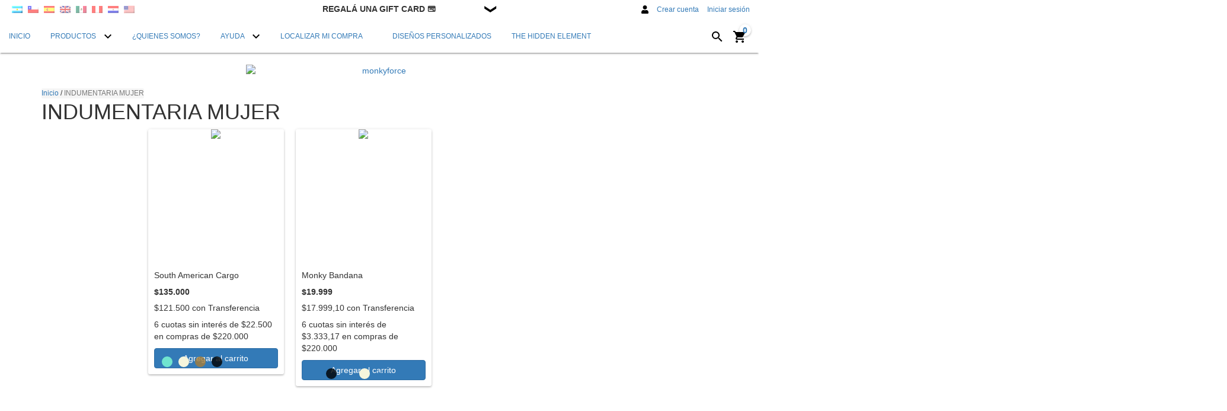

--- FILE ---
content_type: text/html; charset=UTF-8
request_url: https://www.monkyforce.com/indumentaria-mujer/?Color=Beige
body_size: 117328
content:
<!DOCTYPE html>
<html xmlns="http://www.w3.org/1999/xhtml" xmlns:fb="http://www.facebook.com/2008/fbml" xmlns:og="http://opengraphprotocol.org/schema/" lang="es">
<head>

    <link rel="preconnect" href="https://acdn-us.mitiendanube.com" />
    <link rel="dns-prefetch" href="https://acdn-us.mitiendanube.com" />

    <meta charset="utf-8">
    <!--[if IE]><meta http-equiv='X-UA-Compatible' content='IE=edge,chrome=1'><![endif]-->
    <meta name="viewport" content="width=device-width, initial-scale=1" />

    <title>Comprar INDUMENTARIA MUJER en monkyforce</title>
    <meta name="description" content="Comprá online productos de INDUMENTARIA MUJER Beige desde $1.500. Tenemos south american cargo, monky bandana y más. Hacé tu pedido y pagalo online.">

       
        
        <meta property="og:site_name" content="monkyforce" />

                        <meta property="og:url" content="https://www.monkyforce.com/indumentaria-mujer/" />
<meta property="og:title" content="INDUMENTARIA MUJER" />
<meta property="og:description" content="" />
<meta property="og:image" content="http://acdn-us.mitiendanube.com/stores/001/307/484/products/tienda-nube-mujer_mesa-de-trabajo-1-copia-30-copy-61-0ed444099c72c98ca316703432949278-640-0.webp" />
<meta property="og:image:secure_url" content="https://acdn-us.mitiendanube.com/stores/001/307/484/products/tienda-nube-mujer_mesa-de-trabajo-1-copia-30-copy-61-0ed444099c72c98ca316703432949278-640-0.webp" />    
    
    
    <style>
        
        
            
            
            @import url('//fonts.googleapis.com/css?family=Roboto:300,400,700&display=swap');

        
        @charset "UTF-8":

{#/*============================================================================
critical-css.tpl

    -This file contains all the theme critical styles wich will be loaded inline before the rest of the site
    -Rest of styling can be found in:
      -static/css/style.scss.tpl --> For non critical styles witch will be loaded asynchronously
        -static/css/custom-styles.scss.tpl --> For color and font styles related to config/settings.txt
        -static/checkout.scss.tpl --> For color and font styles related to config/settings.txt applied on the checkout

==============================================================================*/#}

{# /*============================================================================
  Table of Contents

  #External CSS libraries and plugins
    // Bootstrap v3.3.6
    // Swiper 4.4.2
  #Critical path utilities classes
  #Components
    // Animations
    // Placeholders and preloaders
    // Buttons and links
    // Icons
    // Modals
    // Alerts and notifications
    // Pills
    // Breadcrumbs
    // Forms
    // Banners
    // Sliders
    // Images
    // Video
  #Header and nav
    // Nav desktop
    // Nav mobile
    // Logo
  #Product grid
    // Category image
    // Filters and categories
    // Grid item
    // Labels
  #Product detail
    // Header
    // Image
    // Variants
    // Payments
  #Cart detail
  #Media queries
    // Max width 767px
      //// Components
      //// Header and nav
      //// Product grid
      //// Product detail
  #Utilities classes

==============================================================================*/ #}

{#/*============================================================================
  #External CSS libraries and plugins
==============================================================================*/#}

{# /* // Critical part of Bootstrap v3.3.6 */ #}

html{font-family:sans-serif;-webkit-text-size-adjust:100%;-ms-text-size-adjust:100%}body{margin:0}*{-webkit-box-sizing:border-box;-moz-box-sizing:border-box;box-sizing:border-box}*:before,*:after{-webkit-box-sizing:border-box;-moz-box-sizing:border-box;box-sizing:border-box}html{font-size:10px;-webkit-tap-highlight-color:rgba(0,0,0,0)}body{font-family:"Helvetica Neue",Helvetica,Arial,sans-serif;font-size:14px;line-height:1.42857143;color:#333;background-color:#fff}input,button,select,textarea{font-family:inherit;font-size:inherit;line-height:inherit}a{color:#337ab7;text-decoration:none}a:hover,a:focus{color:#23527c;text-decoration:underline}a:focus{outline:thin dotted;outline:5px auto -webkit-focus-ring-color;outline-offset:-2px}figure{margin:0}img{vertical-align:middle}.img-responsive,.thumbnail>img,.thumbnail a>img,.carousel-inner>.item>img,.carousel-inner>.item>a>img{display:block;max-width:100%;height:auto}.img-rounded{border-radius:6px}.img-thumbnail{display:inline-block;max-width:100%;height:auto;padding:4px;line-height:1.42857143;background-color:#fff;border:1px solid #ddd;border-radius:4px;-webkit-transition:all .2s ease-in-out;-o-transition:all .2s ease-in-out;transition:all .2s ease-in-out}.img-circle{border-radius:50%}hr{margin-top:20px;margin-bottom:20px;border:0;border-top:1px solid #eee}.sr-only{position:absolute;width:1px;height:1px;padding:0;margin:-1px;overflow:hidden;clip:rect(0,0,0,0);border:0}.sr-only-focusable:active,.sr-only-focusable:focus{position:static;width:auto;height:auto;margin:0;overflow:visible;clip:auto}[role="button"]{cursor:pointer}h1,h2,h3,h4,h5,h6,.h1,.h2,.h3,.h4,.h5,.h6{font-family:inherit;font-weight:500;line-height:1.1;color:inherit}h1{margin:.67em 0;font-size:2em}h1 small,h2 small,h3 small,h4 small,h5 small,h6 small,.h1 small,.h2 small,.h3 small,.h4 small,.h5 small,.h6 small,h1 .small,h2 .small,h3 .small,h4 .small,h5 .small,h6 .small,.h1 .small,.h2 .small,.h3 .small,.h4 .small,.h5 .small,.h6 .small{font-weight:400;line-height:1;color:#777}h1,.h1,h2,.h2,h3,.h3{margin-top:20px;margin-bottom:10px}h1 small,.h1 small,h2 small,.h2 small,h3 small,.h3 small,h1 .small,.h1 .small,h2 .small,.h2 .small,h3 .small,.h3 .small{font-size:65%}h4,.h4,h5,.h5,h6,.h6{margin-top:10px;margin-bottom:10px}h4 small,.h4 small,h5 small,.h5 small,h6 small,.h6 small,h4 .small,.h4 .small,h5 .small,.h5 .small,h6 .small,.h6 .small{font-size:75%}h1,.h1{font-size:36px}h2,.h2{font-size:30px}h3,.h3{font-size:24px}h4,.h4{font-size:18px}h5,.h5{font-size:14px}h6,.h6{font-size:12px}p{margin:0 0 10px}.lead{margin-bottom:20px;font-size:16px;font-weight:300;line-height:1.4}@media (min-width:768px){.lead{font-size:21px}}small,.small{font-size:85%}mark,.mark{padding:.2em;background-color:#fcf8e3}.text-left{text-align:left}.text-right{text-align:right}.text-center{text-align:center}.text-justify{text-align:justify}.text-nowrap{white-space:nowrap}.text-lowercase{text-transform:lowercase}.text-uppercase{text-transform:uppercase}.text-capitalize{text-transform:capitalize}.text-muted{color:#777}.text-primary{color:#337ab7}ul,ol{margin-top:0;margin-bottom:10px}ul ul,ol ul,ul ol,ol ol{margin-bottom:0}.list-unstyled{padding-left:0;list-style:none}.list-inline{padding-left:0;margin-left:-5px;list-style:none}.list-inline>li{display:inline-block;padding-right:5px;padding-left:5px}.container{padding-right:15px;padding-left:15px;margin-right:auto;margin-left:auto}@media (min-width:768px){.container{width:750px}}@media (min-width:992px){.container{width:970px}}@media (min-width:1200px){.container{width:1170px}}.container-fluid{padding-right:15px;padding-left:15px;margin-right:auto;margin-left:auto}.row{margin-right:-15px;margin-left:-15px}.col-xs-1,.col-sm-1,.col-md-1,.col-lg-1,.col-xs-2,.col-sm-2,.col-md-2,.col-lg-2,.col-xs-3,.col-sm-3,.col-md-3,.col-lg-3,.col-xs-4,.col-sm-4,.col-md-4,.col-lg-4,.col-xs-5,.col-sm-5,.col-md-5,.col-lg-5,.col-xs-6,.col-sm-6,.col-md-6,.col-lg-6,.col-xs-7,.col-sm-7,.col-md-7,.col-lg-7,.col-xs-8,.col-sm-8,.col-md-8,.col-lg-8,.col-xs-9,.col-sm-9,.col-md-9,.col-lg-9,.col-xs-10,.col-sm-10,.col-md-10,.col-lg-10,.col-xs-11,.col-sm-11,.col-md-11,.col-lg-11,.col-xs-12,.col-sm-12,.col-md-12,.col-lg-12{position:relative;min-height:1px;padding-right:15px;padding-left:15px}.col-xs-1,.col-xs-2,.col-xs-3,.col-xs-4,.col-xs-5,.col-xs-6,.col-xs-7,.col-xs-8,.col-xs-9,.col-xs-10,.col-xs-11,.col-xs-12{float:left}.col-xs-12{width:100%}.col-xs-11{width:91.66666667%}.col-xs-10{width:83.33333333%}.col-xs-9{width:75%}.col-xs-8{width:66.66666667%}.col-xs-7{width:58.33333333%}.col-xs-6{width:50%}.col-xs-5{width:41.66666667%}.col-xs-4{width:33.33333333%}.col-xs-3{width:25%}.col-xs-2{width:16.66666667%}.col-xs-1{width:8.33333333%}.col-xs-pull-12{right:100%}.col-xs-pull-11{right:91.66666667%}.col-xs-pull-10{right:83.33333333%}.col-xs-pull-9{right:75%}.col-xs-pull-8{right:66.66666667%}.col-xs-pull-7{right:58.33333333%}.col-xs-pull-6{right:50%}.col-xs-pull-5{right:41.66666667%}.col-xs-pull-4{right:33.33333333%}.col-xs-pull-3{right:25%}.col-xs-pull-2{right:16.66666667%}.col-xs-pull-1{right:8.33333333%}.col-xs-pull-0{right:auto}.col-xs-push-12{left:100%}.col-xs-push-11{left:91.66666667%}.col-xs-push-10{left:83.33333333%}.col-xs-push-9{left:75%}.col-xs-push-8{left:66.66666667%}.col-xs-push-7{left:58.33333333%}.col-xs-push-6{left:50%}.col-xs-push-5{left:41.66666667%}.col-xs-push-4{left:33.33333333%}.col-xs-push-3{left:25%}.col-xs-push-2{left:16.66666667%}.col-xs-push-1{left:8.33333333%}.col-xs-push-0{left:auto}.col-xs-offset-12{margin-left:100%}.col-xs-offset-11{margin-left:91.66666667%}.col-xs-offset-10{margin-left:83.33333333%}.col-xs-offset-9{margin-left:75%}.col-xs-offset-8{margin-left:66.66666667%}.col-xs-offset-7{margin-left:58.33333333%}.col-xs-offset-6{margin-left:50%}.col-xs-offset-5{margin-left:41.66666667%}.col-xs-offset-4{margin-left:33.33333333%}.col-xs-offset-3{margin-left:25%}.col-xs-offset-2{margin-left:16.66666667%}.col-xs-offset-1{margin-left:8.33333333%}.col-xs-offset-0{margin-left:0}@media (min-width:768px){.col-sm-1,.col-sm-2,.col-sm-3,.col-sm-4,.col-sm-5,.col-sm-6,.col-sm-7,.col-sm-8,.col-sm-9,.col-sm-10,.col-sm-11,.col-sm-12{float:left}.col-sm-12{width:100%}.col-sm-11{width:91.66666667%}.col-sm-10{width:83.33333333%}.col-sm-9{width:75%}.col-sm-8{width:66.66666667%}.col-sm-7{width:58.33333333%}.col-sm-6{width:50%}.col-sm-5{width:41.66666667%}.col-sm-4{width:33.33333333%}.col-sm-3{width:25%}.col-sm-2{width:16.66666667%}.col-sm-1{width:8.33333333%}.col-sm-pull-12{right:100%}.col-sm-pull-11{right:91.66666667%}.col-sm-pull-10{right:83.33333333%}.col-sm-pull-9{right:75%}.col-sm-pull-8{right:66.66666667%}.col-sm-pull-7{right:58.33333333%}.col-sm-pull-6{right:50%}.col-sm-pull-5{right:41.66666667%}.col-sm-pull-4{right:33.33333333%}.col-sm-pull-3{right:25%}.col-sm-pull-2{right:16.66666667%}.col-sm-pull-1{right:8.33333333%}.col-sm-pull-0{right:auto}.col-sm-push-12{left:100%}.col-sm-push-11{left:91.66666667%}.col-sm-push-10{left:83.33333333%}.col-sm-push-9{left:75%}.col-sm-push-8{left:66.66666667%}.col-sm-push-7{left:58.33333333%}.col-sm-push-6{left:50%}.col-sm-push-5{left:41.66666667%}.col-sm-push-4{left:33.33333333%}.col-sm-push-3{left:25%}.col-sm-push-2{left:16.66666667%}.col-sm-push-1{left:8.33333333%}.col-sm-push-0{left:auto}.col-sm-offset-12{margin-left:100%}.col-sm-offset-11{margin-left:91.66666667%}.col-sm-offset-10{margin-left:83.33333333%}.col-sm-offset-9{margin-left:75%}.col-sm-offset-8{margin-left:66.66666667%}.col-sm-offset-7{margin-left:58.33333333%}.col-sm-offset-6{margin-left:50%}.col-sm-offset-5{margin-left:41.66666667%}.col-sm-offset-4{margin-left:33.33333333%}.col-sm-offset-3{margin-left:25%}.col-sm-offset-2{margin-left:16.66666667%}.col-sm-offset-1{margin-left:8.33333333%}.col-sm-offset-0{margin-left:0}}@media (min-width:992px){.col-md-1,.col-md-2,.col-md-3,.col-md-4,.col-md-5,.col-md-6,.col-md-7,.col-md-8,.col-md-9,.col-md-10,.col-md-11,.col-md-12{float:left}.col-md-12{width:100%}.col-md-11{width:91.66666667%}.col-md-10{width:83.33333333%}.col-md-9{width:75%}.col-md-8{width:66.66666667%}.col-md-7{width:58.33333333%}.col-md-6{width:50%}.col-md-5{width:41.66666667%}.col-md-4{width:33.33333333%}.col-md-3{width:25%}.col-md-2{width:16.66666667%}.col-md-1{width:8.33333333%}.col-md-pull-12{right:100%}.col-md-pull-11{right:91.66666667%}.col-md-pull-10{right:83.33333333%}.col-md-pull-9{right:75%}.col-md-pull-8{right:66.66666667%}.col-md-pull-7{right:58.33333333%}.col-md-pull-6{right:50%}.col-md-pull-5{right:41.66666667%}.col-md-pull-4{right:33.33333333%}.col-md-pull-3{right:25%}.col-md-pull-2{right:16.66666667%}.col-md-pull-1{right:8.33333333%}.col-md-pull-0{right:auto}.col-md-push-12{left:100%}.col-md-push-11{left:91.66666667%}.col-md-push-10{left:83.33333333%}.col-md-push-9{left:75%}.col-md-push-8{left:66.66666667%}.col-md-push-7{left:58.33333333%}.col-md-push-6{left:50%}.col-md-push-5{left:41.66666667%}.col-md-push-4{left:33.33333333%}.col-md-push-3{left:25%}.col-md-push-2{left:16.66666667%}.col-md-push-1{left:8.33333333%}.col-md-push-0{left:auto}.col-md-offset-12{margin-left:100%}.col-md-offset-11{margin-left:91.66666667%}.col-md-offset-10{margin-left:83.33333333%}.col-md-offset-9{margin-left:75%}.col-md-offset-8{margin-left:66.66666667%}.col-md-offset-7{margin-left:58.33333333%}.col-md-offset-6{margin-left:50%}.col-md-offset-5{margin-left:41.66666667%}.col-md-offset-4{margin-left:33.33333333%}.col-md-offset-3{margin-left:25%}.col-md-offset-2{margin-left:16.66666667%}.col-md-offset-1{margin-left:8.33333333%}.col-md-offset-0{margin-left:0}}@media (min-width:1200px){.col-lg-1,.col-lg-2,.col-lg-3,.col-lg-4,.col-lg-5,.col-lg-6,.col-lg-7,.col-lg-8,.col-lg-9,.col-lg-10,.col-lg-11,.col-lg-12{float:left}.col-lg-12{width:100%}.col-lg-11{width:91.66666667%}.col-lg-10{width:83.33333333%}.col-lg-9{width:75%}.col-lg-8{width:66.66666667%}.col-lg-7{width:58.33333333%}.col-lg-6{width:50%}.col-lg-5{width:41.66666667%}.col-lg-4{width:33.33333333%}.col-lg-3{width:25%}.col-lg-2{width:16.66666667%}.col-lg-1{width:8.33333333%}.col-lg-pull-12{right:100%}.col-lg-pull-11{right:91.66666667%}.col-lg-pull-10{right:83.33333333%}.col-lg-pull-9{right:75%}.col-lg-pull-8{right:66.66666667%}.col-lg-pull-7{right:58.33333333%}.col-lg-pull-6{right:50%}.col-lg-pull-5{right:41.66666667%}.col-lg-pull-4{right:33.33333333%}.col-lg-pull-3{right:25%}.col-lg-pull-2{right:16.66666667%}.col-lg-pull-1{right:8.33333333%}.col-lg-pull-0{right:auto}.col-lg-push-12{left:100%}.col-lg-push-11{left:91.66666667%}.col-lg-push-10{left:83.33333333%}.col-lg-push-9{left:75%}.col-lg-push-8{left:66.66666667%}.col-lg-push-7{left:58.33333333%}.col-lg-push-6{left:50%}.col-lg-push-5{left:41.66666667%}.col-lg-push-4{left:33.33333333%}.col-lg-push-3{left:25%}.col-lg-push-2{left:16.66666667%}.col-lg-push-1{left:8.33333333%}.col-lg-push-0{left:auto}.col-lg-offset-12{margin-left:100%}.col-lg-offset-11{margin-left:91.66666667%}.col-lg-offset-10{margin-left:83.33333333%}.col-lg-offset-9{margin-left:75%}.col-lg-offset-8{margin-left:66.66666667%}.col-lg-offset-7{margin-left:58.33333333%}.col-lg-offset-6{margin-left:50%}.col-lg-offset-5{margin-left:41.66666667%}.col-lg-offset-4{margin-left:33.33333333%}.col-lg-offset-3{margin-left:25%}.col-lg-offset-2{margin-left:16.66666667%}.col-lg-offset-1{margin-left:8.33333333%}.col-lg-offset-0{margin-left:0}}.btn{display:inline-block;padding:6px 12px;margin-bottom:0;font-size:14px;font-weight:400;line-height:1.42857143;text-align:center;white-space:nowrap;vertical-align:middle;-ms-touch-action:manipulation;touch-action:manipulation;cursor:pointer;-webkit-user-select:none;-moz-user-select:none;-ms-user-select:none;user-select:none;background-image:none;border:1px solid transparent;border-radius:4px}.btn:focus,.btn:active:focus,.btn.active:focus,.btn.focus,.btn:active.focus,.btn.active.focus{outline:thin dotted;outline:5px auto -webkit-focus-ring-color;outline-offset:-2px}.btn:hover,.btn:focus,.btn.focus{color:#333;text-decoration:none}.btn:active,.btn.active{background-image:none;outline:0;-webkit-box-shadow:inset 0 3px 5px rgba(0,0,0,.125);box-shadow:inset 0 3px 5px rgba(0,0,0,.125)}.btn.disabled,.btn[disabled],fieldset[disabled] .btn{cursor:not-allowed;filter:alpha(opacity=65);-webkit-box-shadow:none;box-shadow:none;opacity:.65}a.btn.disabled,fieldset[disabled] a.btn{pointer-events:none}.btn-default{color:#333;background-color:#fff;border-color:#ccc}.btn-default:focus,.btn-default.focus{color:#333;background-color:#e6e6e6;border-color:#8c8c8c}.btn-default:hover{color:#333;background-color:#e6e6e6;border-color:#adadad}.btn-default:active,.btn-default.active,.open>.dropdown-toggle.btn-default{color:#333;background-color:#e6e6e6;border-color:#adadad}.btn-default:active:hover,.btn-default.active:hover,.open>.dropdown-toggle.btn-default:hover,.btn-default:active:focus,.btn-default.active:focus,.open>.dropdown-toggle.btn-default:focus,.btn-default:active.focus,.btn-default.active.focus,.open>.dropdown-toggle.btn-default.focus{color:#333;background-color:#d4d4d4;border-color:#8c8c8c}.btn-default:active,.btn-default.active,.open>.dropdown-toggle.btn-default{background-image:none}.btn-default.disabled:hover,.btn-default[disabled]:hover,fieldset[disabled] .btn-default:hover,.btn-default.disabled:focus,.btn-default[disabled]:focus,fieldset[disabled] .btn-default:focus,.btn-default.disabled.focus,.btn-default[disabled].focus,fieldset[disabled] .btn-default.focus{background-color:#fff;border-color:#ccc}.btn-default .badge{color:#fff;background-color:#333}.btn-primary{color:#fff;background-color:#337ab7;border-color:#2e6da4}.btn-primary:focus,.btn-primary.focus{color:#fff;background-color:#286090;border-color:#122b40}.btn-primary:hover{color:#fff;background-color:#286090;border-color:#204d74}.btn-primary:active,.btn-primary.active,.open>.dropdown-toggle.btn-primary{color:#fff;background-color:#286090;border-color:#204d74}.btn-primary:active:hover,.btn-primary.active:hover,.open>.dropdown-toggle.btn-primary:hover,.btn-primary:active:focus,.btn-primary.active:focus,.open>.dropdown-toggle.btn-primary:focus,.btn-primary:active.focus,.btn-primary.active.focus,.open>.dropdown-toggle.btn-primary.focus{color:#fff;background-color:#204d74;border-color:#122b40}.btn-primary:active,.btn-primary.active,.open>.dropdown-toggle.btn-primary{background-image:none}.btn-primary.disabled:hover,.btn-primary[disabled]:hover,fieldset[disabled] .btn-primary:hover,.btn-primary.disabled:focus,.btn-primary[disabled]:focus,fieldset[disabled] .btn-primary:focus,.btn-primary.disabled.focus,.btn-primary[disabled].focus,fieldset[disabled] .btn-primary.focus{background-color:#337ab7;border-color:#2e6da4}.btn-primary .badge{color:#337ab7;background-color:#fff}.btn-success{color:#fff;background-color:#5cb85c;border-color:#4cae4c}.btn-success:focus,.btn-success.focus{color:#fff;background-color:#449d44;border-color:#255625}.btn-success:hover{color:#fff;background-color:#449d44;border-color:#398439}.btn-success:active,.btn-success.active,.open>.dropdown-toggle.btn-success{color:#fff;background-color:#449d44;border-color:#398439}.btn-success:active:hover,.btn-success.active:hover,.open>.dropdown-toggle.btn-success:hover,.btn-success:active:focus,.btn-success.active:focus,.open>.dropdown-toggle.btn-success:focus,.btn-success:active.focus,.btn-success.active.focus,.open>.dropdown-toggle.btn-success.focus{color:#fff;background-color:#398439;border-color:#255625}.btn-success:active,.btn-success.active,.open>.dropdown-toggle.btn-success{background-image:none}.btn-success.disabled:hover,.btn-success[disabled]:hover,fieldset[disabled] .btn-success:hover,.btn-success.disabled:focus,.btn-success[disabled]:focus,fieldset[disabled] .btn-success:focus,.btn-success.disabled.focus,.btn-success[disabled].focus,fieldset[disabled] .btn-success.focus{background-color:#5cb85c;border-color:#4cae4c}.btn-success .badge{color:#5cb85c;background-color:#fff}.btn-info{color:#fff;background-color:#5bc0de;border-color:#46b8da}.btn-info:focus,.btn-info.focus{color:#fff;background-color:#31b0d5;border-color:#1b6d85}.btn-info:hover{color:#fff;background-color:#31b0d5;border-color:#269abc}.btn-info:active,.btn-info.active,.open>.dropdown-toggle.btn-info{color:#fff;background-color:#31b0d5;border-color:#269abc}.btn-info:active:hover,.btn-info.active:hover,.open>.dropdown-toggle.btn-info:hover,.btn-info:active:focus,.btn-info.active:focus,.open>.dropdown-toggle.btn-info:focus,.btn-info:active.focus,.btn-info.active.focus,.open>.dropdown-toggle.btn-info.focus{color:#fff;background-color:#269abc;border-color:#1b6d85}.btn-info:active,.btn-info.active,.open>.dropdown-toggle.btn-info{background-image:none}.btn-info.disabled:hover,.btn-info[disabled]:hover,fieldset[disabled] .btn-info:hover,.btn-info.disabled:focus,.btn-info[disabled]:focus,fieldset[disabled] .btn-info:focus,.btn-info.disabled.focus,.btn-info[disabled].focus,fieldset[disabled] .btn-info.focus{background-color:#5bc0de;border-color:#46b8da}.btn-info .badge{color:#5bc0de;background-color:#fff}.btn-warning{color:#fff;background-color:#f0ad4e;border-color:#eea236}.btn-warning:focus,.btn-warning.focus{color:#fff;background-color:#ec971f;border-color:#985f0d}.btn-warning:hover{color:#fff;background-color:#ec971f;border-color:#d58512}.btn-warning:active,.btn-warning.active,.open>.dropdown-toggle.btn-warning{color:#fff;background-color:#ec971f;border-color:#d58512}.btn-warning:active:hover,.btn-warning.active:hover,.open>.dropdown-toggle.btn-warning:hover,.btn-warning:active:focus,.btn-warning.active:focus,.open>.dropdown-toggle.btn-warning:focus,.btn-warning:active.focus,.btn-warning.active.focus,.open>.dropdown-toggle.btn-warning.focus{color:#fff;background-color:#d58512;border-color:#985f0d}.btn-warning:active,.btn-warning.active,.open>.dropdown-toggle.btn-warning{background-image:none}.btn-warning.disabled:hover,.btn-warning[disabled]:hover,fieldset[disabled] .btn-warning:hover,.btn-warning.disabled:focus,.btn-warning[disabled]:focus,fieldset[disabled] .btn-warning:focus,.btn-warning.disabled.focus,.btn-warning[disabled].focus,fieldset[disabled] .btn-warning.focus{background-color:#f0ad4e;border-color:#eea236}.btn-warning .badge{color:#f0ad4e;background-color:#fff}.btn-danger{color:#fff;background-color:#d9534f;border-color:#d43f3a}.btn-danger:focus,.btn-danger.focus{color:#fff;background-color:#c9302c;border-color:#761c19}.btn-danger:hover{color:#fff;background-color:#c9302c;border-color:#ac2925}.btn-danger:active,.btn-danger.active,.open>.dropdown-toggle.btn-danger{color:#fff;background-color:#c9302c;border-color:#ac2925}.btn-danger:active:hover,.btn-danger.active:hover,.open>.dropdown-toggle.btn-danger:hover,.btn-danger:active:focus,.btn-danger.active:focus,.open>.dropdown-toggle.btn-danger:focus,.btn-danger:active.focus,.btn-danger.active.focus,.open>.dropdown-toggle.btn-danger.focus{color:#fff;background-color:#ac2925;border-color:#761c19}.btn-danger:active,.btn-danger.active,.open>.dropdown-toggle.btn-danger{background-image:none}.btn-danger.disabled:hover,.btn-danger[disabled]:hover,fieldset[disabled] .btn-danger:hover,.btn-danger.disabled:focus,.btn-danger[disabled]:focus,fieldset[disabled] .btn-danger:focus,.btn-danger.disabled.focus,.btn-danger[disabled].focus,fieldset[disabled] .btn-danger.focus{background-color:#d9534f;border-color:#d43f3a}.btn-danger .badge{color:#d9534f;background-color:#fff}.btn-link{font-weight:400;color:#337ab7;border-radius:0}.btn-link,.btn-link:active,.btn-link.active,.btn-link[disabled],fieldset[disabled] .btn-link{background-color:transparent;-webkit-box-shadow:none;box-shadow:none}.btn-link,.btn-link:hover,.btn-link:focus,.btn-link:active{border-color:transparent}.btn-link:hover,.btn-link:focus{color:#23527c;text-decoration:underline;background-color:transparent}.btn-link[disabled]:hover,fieldset[disabled] .btn-link:hover,.btn-link[disabled]:focus,fieldset[disabled] .btn-link:focus{color:#777;text-decoration:none}.btn-lg,.btn-group-lg>.btn{padding:10px 16px;font-size:18px;line-height:1.3333333;border-radius:6px}.btn-sm,.btn-group-sm>.btn{padding:5px 10px;font-size:12px;line-height:1.5;border-radius:3px}.btn-xs,.btn-group-xs>.btn{padding:1px 5px;font-size:12px;line-height:1.5;border-radius:3px}.btn-block{display:block;width:100%}.btn-block + .btn-block{margin-top:5px}input[type="submit"].btn-block,input[type="reset"].btn-block,input[type="button"].btn-block{width:100%}.fade{opacity:0;-webkit-transition:opacity .15s linear;-o-transition:opacity .15s linear;transition:opacity .15s linear}.fade.in{opacity:1}.dropup,.dropdown{position:relative}.dropdown-toggle:focus{outline:0}.dropdown-menu{position:absolute;top:100%;left:0;z-index:1000;display:none;float:left;min-width:160px;padding:5px 0;margin:2px 0 0;font-size:14px;text-align:left;list-style:none;background-color:#fff;-webkit-background-clip:padding-box;background-clip:padding-box;border:1px solid #ccc;border:1px solid rgba(0,0,0,.15);border-radius:4px;-webkit-box-shadow:0 6px 12px rgba(0,0,0,.175);box-shadow:0 6px 12px rgba(0,0,0,.175)}.dropdown-menu.pull-right{right:0;left:auto}.dropdown-menu .divider{height:1px;margin:9px 0;overflow:hidden;background-color:#e5e5e5}.dropdown-menu>li>a{display:block;padding:3px 20px;clear:both;font-weight:400;line-height:1.42857143;color:#333;white-space:nowrap}.dropdown-menu>li>a:hover,.dropdown-menu>li>a:focus{color:#262626;text-decoration:none;background-color:#f5f5f5}.dropdown-menu>.active>a,.dropdown-menu>.active>a:hover,.dropdown-menu>.active>a:focus{color:#fff;text-decoration:none;background-color:#337ab7;outline:0}.dropdown-menu>.disabled>a,.dropdown-menu>.disabled>a:hover,.dropdown-menu>.disabled>a:focus{color:#777}.dropdown-menu>.disabled>a:hover,.dropdown-menu>.disabled>a:focus{text-decoration:none;cursor:not-allowed;background-color:transparent;background-image:none;filter:progid:DXImageTransform.Microsoft.gradient(enabled=false)}.open>.dropdown-menu{display:block}.open>a{outline:0}.dropdown-menu-right{right:0;left:auto}.dropdown-menu-left{right:auto;left:0}.dropdown-header{display:block;padding:3px 20px;font-size:12px;line-height:1.42857143;color:#777;white-space:nowrap}.dropdown-backdrop{position:fixed;top:0;right:0;bottom:0;left:0;z-index:990}.pull-right>.dropdown-menu{right:0;left:auto}.dropup .caret,.navbar-fixed-bottom .dropdown .caret{content:"";border-top:0;border-bottom:4px dashed;border-bottom:4px solid \9}.dropup .dropdown-menu,.navbar-fixed-bottom .dropdown .dropdown-menu{top:auto;bottom:100%;margin-bottom:2px}@media (min-width:768px){.navbar-right .dropdown-menu{right:0;left:auto}.navbar-right .dropdown-menu-left{right:auto;left:0}}.nav{padding-left:0;margin-bottom:0;list-style:none}.nav>li{position:relative;display:block}.nav>li>a{position:relative;display:block;padding:10px 15px}.nav>li>a:hover,.nav>li>a:focus{text-decoration:none;background-color:#eee}.nav>li.disabled>a{color:#777}.nav>li.disabled>a:hover,.nav>li.disabled>a:focus{color:#777;text-decoration:none;cursor:not-allowed;background-color:transparent}.nav .open>a,.nav .open>a:hover,.nav .open>a:focus{background-color:#eee;border-color:#337ab7}.nav .nav-divider{height:1px;margin:9px 0;overflow:hidden;background-color:#e5e5e5}.nav>li>a>img{max-width:none}.navbar{position:relative;min-height:50px;margin-bottom:20px;border:1px solid transparent}@media (min-width:768px){.navbar{border-radius:4px}}@media (min-width:768px){.navbar-header{float:left}}.navbar{position:relative;min-height:50px;margin-bottom:20px;border:1px solid transparent}@media (min-width:768px){.navbar{border-radius:4px}}@media (min-width:768px){.navbar-header{float:left}}.navbar-collapse{padding-right:15px;padding-left:15px;overflow-x:visible;-webkit-overflow-scrolling:touch;border-top:1px solid transparent;-webkit-box-shadow:inset 0 1px 0 rgba(255,255,255,.1);box-shadow:inset 0 1px 0 rgba(255,255,255,.1)}.navbar-collapse.in{overflow-y:auto}@media (min-width:768px){.navbar-collapse{width:auto;border-top:0;-webkit-box-shadow:none;box-shadow:none}.navbar-collapse.collapse{display:block!important;height:auto!important;padding-bottom:0;overflow:visible!important}.navbar-collapse.in{overflow-y:visible}.navbar-fixed-top .navbar-collapse,.navbar-static-top .navbar-collapse,.navbar-fixed-bottom .navbar-collapse{padding-right:0;padding-left:0}}.navbar-fixed-top .navbar-collapse,.navbar-fixed-bottom .navbar-collapse{max-height:340px}@media (max-device-width:480px) and (orientation:landscape){.navbar-fixed-top .navbar-collapse,.navbar-fixed-bottom .navbar-collapse{max-height:200px}}.container>.navbar-header,.container-fluid>.navbar-header,.container>.navbar-collapse,.container-fluid>.navbar-collapse{margin-right:-15px;margin-left:-15px}@media (min-width:768px){.container>.navbar-header,.container-fluid>.navbar-header,.container>.navbar-collapse,.container-fluid>.navbar-collapse{margin-right:0;margin-left:0}}.navbar-static-top{z-index:1000;border-width:0 0 1px}@media (min-width:768px){.navbar-static-top{border-radius:0}}.navbar-fixed-top,.navbar-fixed-bottom{position:fixed;right:0;left:0;z-index:1030}@media (min-width:768px){.navbar-fixed-top,.navbar-fixed-bottom{border-radius:0}}.navbar-fixed-top{top:0;border-width:0 0 1px}.navbar-fixed-bottom{bottom:0;margin-bottom:0;border-width:1px 0 0}.navbar-brand{float:left;height:50px;padding:15px 15px;font-size:18px;line-height:20px}.navbar-brand:hover,.navbar-brand:focus{text-decoration:none}.navbar-brand>img{display:block}@media (min-width:768px){.navbar>.container .navbar-brand,.navbar>.container-fluid .navbar-brand{margin-left:-15px}}.navbar-toggle{position:relative;float:right;padding:9px 10px;margin-top:8px;margin-right:15px;margin-bottom:8px;background-color:transparent;background-image:none;border:1px solid transparent;border-radius:4px}.navbar-toggle:focus{outline:0}.navbar-toggle .icon-bar{display:block;width:22px;height:2px;border-radius:1px}.navbar-toggle .icon-bar + .icon-bar{margin-top:4px}@media (min-width:768px){.navbar-toggle{display:none}}.navbar-nav{margin:7.5px -15px}.navbar-nav>li>a{padding-top:10px;padding-bottom:10px;line-height:20px}@media (max-width:767px){.navbar-nav .open .dropdown-menu{position:static;float:none;width:auto;margin-top:0;background-color:transparent;border:0;-webkit-box-shadow:none;box-shadow:none}.navbar-nav .open .dropdown-menu>li>a,.navbar-nav .open .dropdown-menu .dropdown-header{padding:5px 15px 5px 25px}.navbar-nav .open .dropdown-menu>li>a{line-height:20px}.navbar-nav .open .dropdown-menu>li>a:hover,.navbar-nav .open .dropdown-menu>li>a:focus{background-image:none}}@media (min-width:768px){.navbar-nav{float:left;margin:0}.navbar-nav>li{float:left}.navbar-nav>li>a{padding-top:15px;padding-bottom:15px}}.navbar-form{padding:10px 15px;margin-top:8px;margin-right:-15px;margin-bottom:8px;margin-left:-15px;border-top:1px solid transparent;border-bottom:1px solid transparent;-webkit-box-shadow:inset 0 1px 0 rgba(255,255,255,.1),0 1px 0 rgba(255,255,255,.1);box-shadow:inset 0 1px 0 rgba(255,255,255,.1),0 1px 0 rgba(255,255,255,.1)}@media (min-width:768px){.navbar-form .form-group{display:inline-block;margin-bottom:0;vertical-align:middle}.navbar-form .form-control{display:inline-block;width:auto;vertical-align:middle}.navbar-form .form-control-static{display:inline-block}.navbar-form .input-group{display:inline-table;vertical-align:middle}.navbar-form .input-group .input-group-addon,.navbar-form .input-group .input-group-btn,.navbar-form .input-group .form-control{width:auto}.navbar-form .input-group>.form-control{width:100%}.navbar-form .control-label{margin-bottom:0;vertical-align:middle}.navbar-form .radio,.navbar-form .checkbox{display:inline-block;margin-top:0;margin-bottom:0;vertical-align:middle}.navbar-form .radio label,.navbar-form .checkbox label{padding-left:0}.navbar-form .radio input[type="radio"],.navbar-form .checkbox input[type="checkbox"]{position:relative;margin-left:0}.navbar-form .has-feedback .form-control-feedback{top:0}}@media (max-width:767px){.navbar-form .form-group{margin-bottom:5px}.navbar-form .form-group:last-child{margin-bottom:0}}@media (min-width:768px){.navbar-form{width:auto;padding-top:0;padding-bottom:0;margin-right:0;margin-left:0;border:0;-webkit-box-shadow:none;box-shadow:none}}.navbar-nav>li>.dropdown-menu{margin-top:0;border-top-left-radius:0;border-top-right-radius:0}.navbar-fixed-bottom .navbar-nav>li>.dropdown-menu{margin-bottom:0;border-top-left-radius:4px;border-top-right-radius:4px;border-bottom-right-radius:0;border-bottom-left-radius:0}.navbar-btn{margin-top:8px;margin-bottom:8px}.navbar-btn.btn-sm{margin-top:10px;margin-bottom:10px}.navbar-btn.btn-xs{margin-top:14px;margin-bottom:14px}.navbar-text{margin-top:15px;margin-bottom:15px}@media (min-width:768px){.navbar-text{float:left;margin-right:15px;margin-left:15px}}@media (min-width:768px){.navbar-left{float:left!important}.navbar-right{float:right!important;margin-right:-15px}.navbar-right~.navbar-right{margin-right:0}}.navbar-default{background-color:#f8f8f8;border-color:#e7e7e7}.navbar-default .navbar-brand{color:#777}.navbar-default .navbar-brand:hover,.navbar-default .navbar-brand:focus{color:#5e5e5e;background-color:transparent}.navbar-default .navbar-text{color:#777}.navbar-default .navbar-nav>li>a{color:#777}.navbar-default .navbar-nav>li>a:hover,.navbar-default .navbar-nav>li>a:focus{color:#333;background-color:transparent}.navbar-default .navbar-nav>.active>a,.navbar-default .navbar-nav>.active>a:hover,.navbar-default .navbar-nav>.active>a:focus{color:#555;background-color:#e7e7e7}.navbar-default .navbar-nav>.disabled>a,.navbar-default .navbar-nav>.disabled>a:hover,.navbar-default .navbar-nav>.disabled>a:focus{color:#ccc;background-color:transparent}.navbar-default .navbar-toggle{border-color:#ddd}.navbar-default .navbar-toggle:hover,.navbar-default .navbar-toggle:focus{background-color:#ddd}.navbar-default .navbar-toggle .icon-bar{background-color:#888}.navbar-default .navbar-collapse,.navbar-default .navbar-form{border-color:#e7e7e7}.navbar-default .navbar-nav>.open>a,.navbar-default .navbar-nav>.open>a:hover,.navbar-default .navbar-nav>.open>a:focus{color:#555;background-color:#e7e7e7}@media (max-width:767px){.navbar-default .navbar-nav .open .dropdown-menu>li>a{color:#777}.navbar-default .navbar-nav .open .dropdown-menu>li>a:hover,.navbar-default .navbar-nav .open .dropdown-menu>li>a:focus{color:#333;background-color:transparent}.navbar-default .navbar-nav .open .dropdown-menu>.active>a,.navbar-default .navbar-nav .open .dropdown-menu>.active>a:hover,.navbar-default .navbar-nav .open .dropdown-menu>.active>a:focus{color:#555;background-color:#e7e7e7}.navbar-default .navbar-nav .open .dropdown-menu>.disabled>a,.navbar-default .navbar-nav .open .dropdown-menu>.disabled>a:hover,.navbar-default .navbar-nav .open .dropdown-menu>.disabled>a:focus{color:#ccc;background-color:transparent}}.navbar-default .navbar-link{color:#777}.navbar-default .navbar-link:hover{color:#333}.navbar-default .btn-link{color:#777}.navbar-default .btn-link:hover,.navbar-default .btn-link:focus{color:#333}.navbar-default .btn-link[disabled]:hover,fieldset[disabled] .navbar-default .btn-link:hover,.navbar-default .btn-link[disabled]:focus,fieldset[disabled] .navbar-default .btn-link:focus{color:#ccc}.navbar-inverse{background-color:#222;border-color:#080808}.navbar-inverse .navbar-brand{color:#9d9d9d}.navbar-inverse .navbar-brand:hover,.navbar-inverse .navbar-brand:focus{color:#fff;background-color:transparent}.navbar-inverse .navbar-text{color:#9d9d9d}.navbar-inverse .navbar-nav>li>a{color:#9d9d9d}.navbar-inverse .navbar-nav>li>a:hover,.navbar-inverse .navbar-nav>li>a:focus{color:#fff;background-color:transparent}.navbar-inverse .navbar-nav>.active>a,.navbar-inverse .navbar-nav>.active>a:hover,.navbar-inverse .navbar-nav>.active>a:focus{color:#fff;background-color:#080808}.navbar-inverse .navbar-nav>.disabled>a,.navbar-inverse .navbar-nav>.disabled>a:hover,.navbar-inverse .navbar-nav>.disabled>a:focus{color:#444;background-color:transparent}.navbar-inverse .navbar-toggle{border-color:#333}.navbar-inverse .navbar-toggle:hover,.navbar-inverse .navbar-toggle:focus{background-color:#333}.navbar-inverse .navbar-toggle .icon-bar{background-color:#fff}.navbar-inverse .navbar-collapse,.navbar-inverse .navbar-form{border-color:#101010}.navbar-inverse .navbar-nav>.open>a,.navbar-inverse .navbar-nav>.open>a:hover,.navbar-inverse .navbar-nav>.open>a:focus{color:#fff;background-color:#080808}@media (max-width:767px){.navbar-inverse .navbar-nav .open .dropdown-menu>.dropdown-header{border-color:#080808}.navbar-inverse .navbar-nav .open .dropdown-menu .divider{background-color:#080808}.navbar-inverse .navbar-nav .open .dropdown-menu>li>a{color:#9d9d9d}.navbar-inverse .navbar-nav .open .dropdown-menu>li>a:hover,.navbar-inverse .navbar-nav .open .dropdown-menu>li>a:focus{color:#fff;background-color:transparent}.navbar-inverse .navbar-nav .open .dropdown-menu>.active>a,.navbar-inverse .navbar-nav .open .dropdown-menu>.active>a:hover,.navbar-inverse .navbar-nav .open .dropdown-menu>.active>a:focus{color:#fff;background-color:#080808}.navbar-inverse .navbar-nav .open .dropdown-menu>.disabled>a,.navbar-inverse .navbar-nav .open .dropdown-menu>.disabled>a:hover,.navbar-inverse .navbar-nav .open .dropdown-menu>.disabled>a:focus{color:#444;background-color:transparent}}.navbar-inverse .navbar-link{color:#9d9d9d}.navbar-inverse .navbar-link:hover{color:#fff}.navbar-inverse .btn-link{color:#9d9d9d}.navbar-inverse .btn-link:hover,.navbar-inverse .btn-link:focus{color:#fff}.navbar-inverse .btn-link[disabled]:hover,fieldset[disabled] .navbar-inverse .btn-link:hover,.navbar-inverse .btn-link[disabled]:focus,fieldset[disabled] .navbar-inverse .btn-link:focus{color:#444}.modal-open{overflow:hidden}.modal{position:fixed;top:0;right:0;bottom:0;left:0;z-index:1050;display:none;overflow:hidden;-webkit-overflow-scrolling:touch;outline:0}.modal.fade .modal-dialog{-webkit-transition:-webkit-transform .3s ease-out;-o-transition:-o-transform .3s ease-out;transition:transform .3s ease-out;-webkit-transform:translate(0,-25%);-ms-transform:translate(0,-25%);-o-transform:translate(0,-25%);transform:translate(0,-25%)}.modal.in .modal-dialog{-webkit-transform:translate(0,0);-ms-transform:translate(0,0);-o-transform:translate(0,0);transform:translate(0,0)}.modal-open .modal{overflow-x:hidden;overflow-y:auto}.modal-dialog{position:relative;width:auto;margin:10px}.modal-content{position:relative;background-color:#fff;-webkit-background-clip:padding-box;background-clip:padding-box;border:1px solid #999;border:1px solid rgba(0,0,0,.2);border-radius:6px;outline:0;-webkit-box-shadow:0 3px 9px rgba(0,0,0,.5);box-shadow:0 3px 9px rgba(0,0,0,.5)}.modal-backdrop{position:fixed;top:0;right:0;bottom:0;left:0;z-index:1040;background-color:#000}.modal-backdrop.fade{filter:alpha(opacity=0);opacity:0}.modal-backdrop.in{filter:alpha(opacity=50);opacity:.5}.modal-header{padding:15px;border-bottom:1px solid #e5e5e5}.modal-header .close{margin-top:-2px}.modal-title{margin:0;line-height:1.42857143}.modal-body{position:relative;padding:15px}.modal-footer{padding:15px;text-align:right;border-top:1px solid #e5e5e5}.modal-footer .btn + .btn{margin-bottom:0;margin-left:5px}.modal-footer .btn-group .btn + .btn{margin-left:-1px}.modal-footer .btn-block + .btn-block{margin-left:0}.modal-scrollbar-measure{position:absolute;top:-9999px;width:50px;height:50px;overflow:scroll}@media (min-width:768px){.modal-dialog{width:600px;margin:30px auto}.modal-content{-webkit-box-shadow:0 5px 15px rgba(0,0,0,.5);box-shadow:0 5px 15px rgba(0,0,0,.5)}.modal-sm{width:300px}}@media (min-width:992px){.modal-lg{width:900px}}.clearfix:before,.clearfix:after,.dl-horizontal dd:before,.dl-horizontal dd:after,.container:before,.container:after,.container-fluid:before,.container-fluid:after,.row:before,.row:after,.form-horizontal .form-group:before,.form-horizontal .form-group:after,.btn-toolbar:before,.btn-toolbar:after,.btn-group-vertical>.btn-group:before,.btn-group-vertical>.btn-group:after,.nav:before,.nav:after,.navbar:before,.navbar:after,.navbar-header:before,.navbar-header:after,.navbar-collapse:before,.navbar-collapse:after,.pager:before,.pager:after,.panel-body:before,.panel-body:after,.modal-header:before,.modal-header:after,.modal-footer:before,.modal-footer:after{display:table;content:" "}.clearfix:after,.dl-horizontal dd:after,.container:after,.container-fluid:after,.row:after,.form-horizontal .form-group:after,.btn-toolbar:after,.btn-group-vertical>.btn-group:after,.nav:after,.navbar:after,.navbar-header:after,.navbar-collapse:after,.pager:after,.panel-body:after,.modal-header:after,.modal-footer:after{clear:both}.center-block{display:block;margin-right:auto;margin-left:auto}.pull-right{float:right!important}.pull-left{float:left!important}.hide{display:none!important}.show{display:block!important}.invisible{visibility:hidden}.text-hide{font:0/0 a;color:transparent;text-shadow:none;background-color:transparent;border:0}.hidden{display:none!important}.affix{position:fixed}@-ms-viewport{width:device-width}.visible-xs,.visible-sm,.visible-md,.visible-lg{display:none!important}.visible-xs-block,.visible-xs-inline,.visible-xs-inline-block,.visible-sm-block,.visible-sm-inline,.visible-sm-inline-block,.visible-md-block,.visible-md-inline,.visible-md-inline-block,.visible-lg-block,.visible-lg-inline,.visible-lg-inline-block{display:none!important}@media (max-width:767px){.visible-xs{display:block!important}table.visible-xs{display:table!important}tr.visible-xs{display:table-row!important}th.visible-xs,td.visible-xs{display:table-cell!important}}@media (max-width:767px){.visible-xs-block{display:block!important}}@media (max-width:767px){.visible-xs-inline{display:inline!important}}@media (max-width:767px){.visible-xs-inline-block{display:inline-block!important}}@media (min-width:768px) and (max-width:991px){.visible-sm{display:block!important}table.visible-sm{display:table!important}tr.visible-sm{display:table-row!important}th.visible-sm,td.visible-sm{display:table-cell!important}}@media (min-width:768px) and (max-width:991px){.visible-sm-block{display:block!important}}@media (min-width:768px) and (max-width:991px){.visible-sm-inline{display:inline!important}}@media (min-width:768px) and (max-width:991px){.visible-sm-inline-block{display:inline-block!important}}@media (min-width:992px) and (max-width:1199px){.visible-md{display:block!important}table.visible-md{display:table!important}tr.visible-md{display:table-row!important}th.visible-md,td.visible-md{display:table-cell!important}}@media (min-width:992px) and (max-width:1199px){.visible-md-block{display:block!important}}@media (min-width:992px) and (max-width:1199px){.visible-md-inline{display:inline!important}}@media (min-width:992px) and (max-width:1199px){.visible-md-inline-block{display:inline-block!important}}@media (min-width:1200px){.visible-lg{display:block!important}table.visible-lg{display:table!important}tr.visible-lg{display:table-row!important}th.visible-lg,td.visible-lg{display:table-cell!important}}@media (min-width:1200px){.visible-lg-block{display:block!important}}@media (min-width:1200px){.visible-lg-inline{display:inline!important}}@media (min-width:1200px){.visible-lg-inline-block{display:inline-block!important}}@media (max-width:767px){.hidden-xs{display:none!important}}@media (min-width:768px) and (max-width:991px){.hidden-sm{display:none!important}}@media (min-width:992px) and (max-width:1199px){.hidden-md{display:none!important}}@media (min-width:1200px){.hidden-lg{display:none!important}}.visible-print{display:none!important}@media print{.visible-print{display:block!important}table.visible-print{display:table!important}tr.visible-print{display:table-row!important}th.visible-print,td.visible-print{display:table-cell!important}}.visible-print-block{display:none!important}@media print{.visible-print-block{display:block!important}}.visible-print-inline{display:none!important}@media print{.visible-print-inline{display:inline!important}}.visible-print-inline-block{display:none!important}@media print{.visible-print-inline-block{display:inline-block!important}}@media print{.hidden-print{display:none!important}}.breadcrumb{padding:8px 15px;margin-bottom:20px;list-style:none;background-color:#f5f5f5;border-radius:4px}.breadcrumb>li{display:inline-block}.breadcrumb>li + li:before{padding:0 5px;color:#ccc;content:"/\00a0"}.breadcrumb>.active{color:#777}

{# /* // Swiper 4.4.2 */ #}

.swiper-container{width:100%;margin:0 auto;position:relative;overflow:hidden;list-style:none;padding:0;z-index:1}.swiper-container-no-flexbox .swiper-slide{float:left}.swiper-container-vertical>.swiper-wrapper{-webkit-box-orient:vertical;-webkit-box-direction:normal;-webkit-flex-direction:column;-ms-flex-direction:column;flex-direction:column}.swiper-wrapper{position:relative;width:100%;height:100%;z-index:1;display:-webkit-box;display:-webkit-flex;display:-ms-flexbox;display:flex;-webkit-transition-property:-webkit-transform;transition-property:-webkit-transform;-o-transition-property:transform;transition-property:transform;transition-property:transform,-webkit-transform}.swiper-container-android .swiper-slide,.swiper-wrapper{-webkit-transform:translate3d(0,0,0);transform:translate3d(0,0,0)}.swiper-container-multirow>.swiper-wrapper{-webkit-flex-wrap:wrap;-ms-flex-wrap:wrap;flex-wrap:wrap}.swiper-container-free-mode>.swiper-wrapper{-webkit-transition-timing-function:ease-out;-o-transition-timing-function:ease-out;transition-timing-function:ease-out;margin:0 auto}.swiper-slide{-webkit-flex-shrink:0;-ms-flex-negative:0;flex-shrink:0;width:100%;height:100%;position:relative;-webkit-transition-property:-webkit-transform;transition-property:-webkit-transform;-o-transition-property:transform;transition-property:transform;transition-property:transform,-webkit-transform}.swiper-slide-invisible-blank{visibility:hidden}.swiper-container-autoheight,.swiper-container-autoheight .swiper-slide{height:auto}.swiper-container-autoheight .swiper-wrapper{-webkit-box-align:start;-webkit-align-items:flex-start;-ms-flex-align:start;align-items:flex-start;-webkit-transition-property:height,-webkit-transform;transition-property:height,-webkit-transform;-o-transition-property:transform,height;transition-property:transform,height;transition-property:transform,height,-webkit-transform}.swiper-container-3d{-webkit-perspective:1200px;perspective:1200px}.swiper-container-3d .swiper-cube-shadow,.swiper-container-3d .swiper-slide,.swiper-container-3d .swiper-slide-shadow-bottom,.swiper-container-3d .swiper-slide-shadow-left,.swiper-container-3d .swiper-slide-shadow-right,.swiper-container-3d .swiper-slide-shadow-top,.swiper-container-3d .swiper-wrapper{-webkit-transform-style:preserve-3d;transform-style:preserve-3d}.swiper-container-3d .swiper-slide-shadow-bottom,.swiper-container-3d .swiper-slide-shadow-left,.swiper-container-3d .swiper-slide-shadow-right,.swiper-container-3d .swiper-slide-shadow-top{position:absolute;left:0;top:0;width:100%;height:100%;pointer-events:none;z-index:10}.swiper-container-3d .swiper-slide-shadow-left{background-image:-webkit-gradient(linear,right top,left top,from(rgba(0,0,0,.5)),to(rgba(0,0,0,0)));background-image:-webkit-linear-gradient(right,rgba(0,0,0,.5),rgba(0,0,0,0));background-image:-o-linear-gradient(right,rgba(0,0,0,.5),rgba(0,0,0,0));background-image:linear-gradient(to left,rgba(0,0,0,.5),rgba(0,0,0,0))}.swiper-container-3d .swiper-slide-shadow-right{background-image:-webkit-gradient(linear,left top,right top,from(rgba(0,0,0,.5)),to(rgba(0,0,0,0)));background-image:-webkit-linear-gradient(left,rgba(0,0,0,.5),rgba(0,0,0,0));background-image:-o-linear-gradient(left,rgba(0,0,0,.5),rgba(0,0,0,0));background-image:linear-gradient(to right,rgba(0,0,0,.5),rgba(0,0,0,0))}.swiper-container-3d .swiper-slide-shadow-top{background-image:-webkit-gradient(linear,left bottom,left top,from(rgba(0,0,0,.5)),to(rgba(0,0,0,0)));background-image:-webkit-linear-gradient(bottom,rgba(0,0,0,.5),rgba(0,0,0,0));background-image:-o-linear-gradient(bottom,rgba(0,0,0,.5),rgba(0,0,0,0));background-image:linear-gradient(to top,rgba(0,0,0,.5),rgba(0,0,0,0))}.swiper-container-3d .swiper-slide-shadow-bottom{background-image:-webkit-gradient(linear,left top,left bottom,from(rgba(0,0,0,.5)),to(rgba(0,0,0,0)));background-image:-webkit-linear-gradient(top,rgba(0,0,0,.5),rgba(0,0,0,0));background-image:-o-linear-gradient(top,rgba(0,0,0,.5),rgba(0,0,0,0));background-image:linear-gradient(to bottom,rgba(0,0,0,.5),rgba(0,0,0,0))}.swiper-container-wp8-horizontal,.swiper-container-wp8-horizontal>.swiper-wrapper{-ms-touch-action:pan-y;touch-action:pan-y}.swiper-container-wp8-vertical,.swiper-container-wp8-vertical>.swiper-wrapper{-ms-touch-action:pan-x;touch-action:pan-x}.swiper-button-next,.swiper-button-prev{position:absolute;top:50%;z-index:10;width:30px;height:40px;margin-top:-25px;line-height:40px;color:#fff;text-align:center;cursor:pointer}.swiper-button-next.swiper-button-disabled,.swiper-button-prev.swiper-button-disabled{opacity:0;cursor:auto}.swiper-button-prev,.swiper-container-rtl .swiper-button-next{left:20px;right:auto}.swiper-button-next,.swiper-container-rtl .swiper-button-prev{right:20px;left:auto}.swiper-button-lock{display:none}.swiper-pagination{position:absolute;text-align:center;-webkit-transition:.3s opacity;-o-transition:.3s opacity;transition:.3s opacity;-webkit-transform:translate3d(0,0,0);transform:translate3d(0,0,0);z-index:10}.swiper-pagination.swiper-pagination-hidden{opacity:0}.swiper-container-horizontal>.swiper-pagination-bullets,.swiper-pagination-custom,.swiper-pagination-fraction{bottom:20px;left:0;width:100%}.swiper-pagination-bullets-dynamic{overflow:hidden;font-size:0}.swiper-pagination-bullets-dynamic .swiper-pagination-bullet{-webkit-transform:scale(.33);-ms-transform:scale(.33);transform:scale(.33);position:relative}.swiper-pagination-bullets-dynamic .swiper-pagination-bullet-active{-webkit-transform:scale(1);-ms-transform:scale(1);transform:scale(1)}.swiper-pagination-bullets-dynamic .swiper-pagination-bullet-active-main{-webkit-transform:scale(1);-ms-transform:scale(1);transform:scale(1)}.swiper-pagination-bullets-dynamic .swiper-pagination-bullet-active-prev{-webkit-transform:scale(.66);-ms-transform:scale(.66);transform:scale(.66)}.swiper-pagination-bullets-dynamic .swiper-pagination-bullet-active-prev-prev{-webkit-transform:scale(.33);-ms-transform:scale(.33);transform:scale(.33)}.swiper-pagination-bullets-dynamic .swiper-pagination-bullet-active-next{-webkit-transform:scale(.66);-ms-transform:scale(.66);transform:scale(.66)}.swiper-pagination-bullets-dynamic .swiper-pagination-bullet-active-next-next{-webkit-transform:scale(.33);-ms-transform:scale(.33);transform:scale(.33)}.swiper-pagination-bullet{width:8px;height:8px;display:inline-block;border-radius:100%;background:#000;opacity:.2}button.swiper-pagination-bullet{border:none;margin:0;padding:0;-webkit-box-shadow:none;box-shadow:none;-webkit-appearance:none;-moz-appearance:none;appearance:none}.swiper-pagination-clickable .swiper-pagination-bullet{cursor:pointer}.swiper-pagination-bullet-active{opacity:1;background:#007aff}.swiper-container-vertical>.swiper-pagination-bullets{right:10px;top:50%;-webkit-transform:translate3d(0,-50%,0);transform:translate3d(0,-50%,0)}.swiper-container-vertical>.swiper-pagination-bullets .swiper-pagination-bullet{margin:6px 0;display:block}.swiper-container-vertical>.swiper-pagination-bullets.swiper-pagination-bullets-dynamic{top:50%;-webkit-transform:translateY(-50%);-ms-transform:translateY(-50%);transform:translateY(-50%);width:8px}.swiper-container-vertical>.swiper-pagination-bullets.swiper-pagination-bullets-dynamic .swiper-pagination-bullet{display:inline-block;-webkit-transition:.2s top,.2s -webkit-transform;transition:.2s top,.2s -webkit-transform;-o-transition:.2s transform,.2s top;transition:.2s transform,.2s top;transition:.2s transform,.2s top,.2s -webkit-transform}.swiper-container-horizontal>.swiper-pagination-bullets .swiper-pagination-bullet{margin:0 4px}.swiper-container-horizontal>.swiper-pagination-bullets.swiper-pagination-bullets-dynamic{left:50%;-webkit-transform:translateX(-50%);-ms-transform:translateX(-50%);transform:translateX(-50%);white-space:nowrap}.swiper-container-horizontal>.swiper-pagination-bullets.swiper-pagination-bullets-dynamic .swiper-pagination-bullet{-webkit-transition:.2s left,.2s -webkit-transform;transition:.2s left,.2s -webkit-transform;-o-transition:.2s transform,.2s left;transition:.2s transform,.2s left;transition:.2s transform,.2s left,.2s -webkit-transform}.swiper-container-horizontal.swiper-container-rtl>.swiper-pagination-bullets-dynamic .swiper-pagination-bullet{-webkit-transition:.2s right,.2s -webkit-transform;transition:.2s right,.2s -webkit-transform;-o-transition:.2s transform,.2s right;transition:.2s transform,.2s right;transition:.2s transform,.2s right,.2s -webkit-transform}.swiper-pagination-progressbar{background:rgba(0,0,0,.25);position:absolute}.swiper-pagination-progressbar .swiper-pagination-progressbar-fill{background:#007aff;position:absolute;left:0;top:0;width:100%;height:100%;-webkit-transform:scale(0);-ms-transform:scale(0);transform:scale(0);-webkit-transform-origin:left top;-ms-transform-origin:left top;transform-origin:left top}.swiper-container-rtl .swiper-pagination-progressbar .swiper-pagination-progressbar-fill{-webkit-transform-origin:right top;-ms-transform-origin:right top;transform-origin:right top}.swiper-container-horizontal>.swiper-pagination-progressbar,.swiper-container-vertical>.swiper-pagination-progressbar.swiper-pagination-progressbar-opposite{width:100%;height:4px;left:0;top:0}.swiper-container-horizontal>.swiper-pagination-progressbar.swiper-pagination-progressbar-opposite,.swiper-container-vertical>.swiper-pagination-progressbar{width:4px;height:100%;left:0;top:0}.swiper-pagination-white .swiper-pagination-bullet-active{background:#fff}.swiper-pagination-progressbar.swiper-pagination-white{background:rgba(255,255,255,.25)}.swiper-pagination-progressbar.swiper-pagination-white .swiper-pagination-progressbar-fill{background:#fff}.swiper-pagination-black .swiper-pagination-bullet-active{background:#000}.swiper-pagination-progressbar.swiper-pagination-black{background:rgba(0,0,0,.25)}.swiper-pagination-progressbar.swiper-pagination-black .swiper-pagination-progressbar-fill{background:#000}.swiper-pagination-lock{display:none}.swiper-lazy-preloader{width:42px;height:42px;position:absolute;left:50%;top:50%;margin-left:-21px;margin-top:-21px;z-index:10;-webkit-transform-origin:50%;-ms-transform-origin:50%;transform-origin:50%;-webkit-animation:swiper-preloader-spin 1s steps(12,end) infinite;animation:swiper-preloader-spin 1s steps(12,end) infinite}.swiper-lazy-preloader:after{display:block;content:'';width:100%;height:100%;background-image:url("data:image/svg+xml;charset=utf-8,%3Csvg%20viewBox%3D'0%200%20120%20120'%20xmlns%3D'http%3A%2F%2Fwww.w3.org%2F2000%2Fsvg'%20xmlns%3Axlink%3D'http%3A%2F%2Fwww.w3.org%2F1999%2Fxlink'%3E%3Cdefs%3E%3Cline%20id%3D'l'%20x1%3D'60'%20x2%3D'60'%20y1%3D'7'%20y2%3D'27'%20stroke%3D'%236c6c6c'%20stroke-width%3D'11'%20stroke-linecap%3D'round'%2F%3E%3C%2Fdefs%3E%3Cg%3E%3Cuse%20xlink%3Ahref%3D'%23l'%20opacity%3D'.27'%2F%3E%3Cuse%20xlink%3Ahref%3D'%23l'%20opacity%3D'.27'%20transform%3D'rotate(30%2060%2C60)'%2F%3E%3Cuse%20xlink%3Ahref%3D'%23l'%20opacity%3D'.27'%20transform%3D'rotate(60%2060%2C60)'%2F%3E%3Cuse%20xlink%3Ahref%3D'%23l'%20opacity%3D'.27'%20transform%3D'rotate(90%2060%2C60)'%2F%3E%3Cuse%20xlink%3Ahref%3D'%23l'%20opacity%3D'.27'%20transform%3D'rotate(120%2060%2C60)'%2F%3E%3Cuse%20xlink%3Ahref%3D'%23l'%20opacity%3D'.27'%20transform%3D'rotate(150%2060%2C60)'%2F%3E%3Cuse%20xlink%3Ahref%3D'%23l'%20opacity%3D'.37'%20transform%3D'rotate(180%2060%2C60)'%2F%3E%3Cuse%20xlink%3Ahref%3D'%23l'%20opacity%3D'.46'%20transform%3D'rotate(210%2060%2C60)'%2F%3E%3Cuse%20xlink%3Ahref%3D'%23l'%20opacity%3D'.56'%20transform%3D'rotate(240%2060%2C60)'%2F%3E%3Cuse%20xlink%3Ahref%3D'%23l'%20opacity%3D'.66'%20transform%3D'rotate(270%2060%2C60)'%2F%3E%3Cuse%20xlink%3Ahref%3D'%23l'%20opacity%3D'.75'%20transform%3D'rotate(300%2060%2C60)'%2F%3E%3Cuse%20xlink%3Ahref%3D'%23l'%20opacity%3D'.85'%20transform%3D'rotate(330%2060%2C60)'%2F%3E%3C%2Fg%3E%3C%2Fsvg%3E");background-position:50%;background-size:100%;background-repeat:no-repeat}.swiper-lazy-preloader-white:after{background-image:url("data:image/svg+xml;charset=utf-8,%3Csvg%20viewBox%3D'0%200%20120%20120'%20xmlns%3D'http%3A%2F%2Fwww.w3.org%2F2000%2Fsvg'%20xmlns%3Axlink%3D'http%3A%2F%2Fwww.w3.org%2F1999%2Fxlink'%3E%3Cdefs%3E%3Cline%20id%3D'l'%20x1%3D'60'%20x2%3D'60'%20y1%3D'7'%20y2%3D'27'%20stroke%3D'%23fff'%20stroke-width%3D'11'%20stroke-linecap%3D'round'%2F%3E%3C%2Fdefs%3E%3Cg%3E%3Cuse%20xlink%3Ahref%3D'%23l'%20opacity%3D'.27'%2F%3E%3Cuse%20xlink%3Ahref%3D'%23l'%20opacity%3D'.27'%20transform%3D'rotate(30%2060%2C60)'%2F%3E%3Cuse%20xlink%3Ahref%3D'%23l'%20opacity%3D'.27'%20transform%3D'rotate(60%2060%2C60)'%2F%3E%3Cuse%20xlink%3Ahref%3D'%23l'%20opacity%3D'.27'%20transform%3D'rotate(90%2060%2C60)'%2F%3E%3Cuse%20xlink%3Ahref%3D'%23l'%20opacity%3D'.27'%20transform%3D'rotate(120%2060%2C60)'%2F%3E%3Cuse%20xlink%3Ahref%3D'%23l'%20opacity%3D'.27'%20transform%3D'rotate(150%2060%2C60)'%2F%3E%3Cuse%20xlink%3Ahref%3D'%23l'%20opacity%3D'.37'%20transform%3D'rotate(180%2060%2C60)'%2F%3E%3Cuse%20xlink%3Ahref%3D'%23l'%20opacity%3D'.46'%20transform%3D'rotate(210%2060%2C60)'%2F%3E%3Cuse%20xlink%3Ahref%3D'%23l'%20opacity%3D'.56'%20transform%3D'rotate(240%2060%2C60)'%2F%3E%3Cuse%20xlink%3Ahref%3D'%23l'%20opacity%3D'.66'%20transform%3D'rotate(270%2060%2C60)'%2F%3E%3Cuse%20xlink%3Ahref%3D'%23l'%20opacity%3D'.75'%20transform%3D'rotate(300%2060%2C60)'%2F%3E%3Cuse%20xlink%3Ahref%3D'%23l'%20opacity%3D'.85'%20transform%3D'rotate(330%2060%2C60)'%2F%3E%3C%2Fg%3E%3C%2Fsvg%3E")}@-webkit-keyframes swiper-preloader-spin{100%{-webkit-transform:rotate(360deg);transform:rotate(360deg)}}@keyframes swiper-preloader-spin{100%{-webkit-transform:rotate(360deg);transform:rotate(360deg)}}.swiper-container-fade.swiper-container-free-mode .swiper-slide{-webkit-transition-timing-function:ease-out;-o-transition-timing-function:ease-out;transition-timing-function:ease-out}.swiper-container-fade .swiper-slide{pointer-events:none;-webkit-transition-property:opacity;-o-transition-property:opacity;transition-property:opacity}.swiper-container-fade .swiper-slide .swiper-slide{pointer-events:none}.swiper-container-fade .swiper-slide-active,.swiper-container-fade .swiper-slide-active .swiper-slide-active{pointer-events:auto}

{#/*============================================================================
  #Critical path utilities classes
==============================================================================*/#}

/* Hidden general content until rest of styling loads */
.visible-when-content-ready{
	visibility: hidden!important;
}
.display-when-content-ready{
	display: none!important;
}

{#/*============================================================================
  #Components
==============================================================================*/#}

{# /* // Animations */ #}

.placeholder-shine{
  top: 0;
  left: -100%;
	position: absolute;
	width: 100%;
	height: 100%;
	opacity: 0.3;
	-webkit-animation: placeholder-shine 1.5s infinite;
	-ms-animation: placeholder-shine 1.5s infinite;
	-moz-animation: placeholder-shine 1.5s infinite;
	-o-animation: placeholder-shine 1.5s infinite;
	animation: placeholder-shine 1.5s infinite;
	/* Permalink - use to edit and share this gradient: http://colorzilla.com/gradient-editor/#1e5799+0,ffffff+41,ffffff+50,ffffff+60,7db9e8+100&0+0,0.63+41,1+50,0.45+60,0+100 */
	background: -moz-linear-gradient(left, rgba(30,87,153,0) 0%, rgba(255,255,255,0.63) 41%, rgba(255,255,255,1) 50%, rgba(255,255,255,0.45) 60%, rgba(125,185,232,0) 100%); /* FF3.6-15 */
	background: -webkit-linear-gradient(left, rgba(30,87,153,0) 0%,rgba(255,255,255,0.63) 41%,rgba(255,255,255,1) 50%,rgba(255,255,255,0.45) 60%,rgba(125,185,232,0) 100%); /* Chrome10-25,Safari5.1-6 */
	background: linear-gradient(to right, rgba(30,87,153,0) 0%,rgba(255,255,255,0.63) 41%,rgba(255,255,255,1) 50%,rgba(255,255,255,0.45) 60%,rgba(125,185,232,0) 100%); /* W3C, IE10+, FF16+, Chrome26+, Opera12+, Safari7+ */
	filter: progid:DXImageTransform.Microsoft.gradient( startColorstr='#001e5799', endColorstr='#007db9e8',GradientType=1 ); /* IE6-9 */
}
@keyframes placeholder-shine {
  from {
    left: -100%;
  }
  to {
    left: 100%;
  }
}

.transition-up {
  opacity: 0;
}

{# /* // Placeholders and preloaders */ #}

.page-loading-icon{
	display: inline-block;
	height: 40px;
	width: 40px;
	margin: 40px auto;
}
.product-loading-icon{
	height: 25px;
	width: 25px;
	margin: 30px auto;
}
.mobile-placeholder,
.page-loading-icon-container{
	display: none;
	width: 100%;
}
.lazyloaded + .item-preloader-container {
	display:none;
}
.blur-up {
  -webkit-filter: blur(3px);
  filter: blur(3px);
  -moz-filter: blur(3px);
  -ms-filter: blur(3px);
  -o-filter: blur(3px);
  transition: filter .2s, -webkit-filter .2s;
}
.blur-up-huge {
  -webkit-filter: blur(6px);
  filter: blur(6px);
  -moz-filter: blur(6px);
  -ms-filter: blur(6px);
  -o-filter: blur(6px);
  transition: filter .2s, -webkit-filter .2s;
}
.blur-up.lazyloaded,
.blur-up-big.lazyloaded,
.blur-up-huge.lazyloaded,
.blur-up.swiper-lazy-loaded,
.blur-up-big.swiper-lazy-loaded,
.blur-up-huge.swiper-lazy-loaded {
  -webkit-filter: none;
  filter: none;
  -moz-filter: none;
  -ms-filter: none;
  -o-filter: none;
}
.fade-in {
	opacity: 0;
	transition: opacity .2s;
}
.fade-in.lazyloaded {
	opacity: 1;
}
.slider-desktop-placeholder{
	height: 400px;
}
.placeholder-icon{
	position: absolute;
	top: 50%;
	left: 50%;
	-webkit-transform: translate(-50%, -50%);
	-ms-transform: translate(-50%, -50%);
	-moz-transform: translate(-50%, -50%);
	-o-transform: translate(-50%, -50%);
	transform: translate(-50%, -50%);
}

{# /* // Buttons and links */ #}

.btn.facebook {
  line-height: 28px;
	background-color: #1977f2;
	color: white;
}
.btn.facebook:hover,
.btn.facebook:focus,
.btn.facebook:active{
	background-color: #1977f2;
	color: white;
}
.btn.facebook .svg-fb-icon{
  height: 28px;
	position: absolute;
	top: 10px;
	left: 15px;
	fill: #fff;
}

.btn-social-icon{
	color:white;
  fill:white;
}
.btn-go-top{
	position:fixed;
	right: 10px;
	bottom: 10px;
	z-index: 99;
}

.svg-social-icon {
	height: 20px;
	fill: white;
}

.link-module-icon {
  display: inline-block;
  float: left;
  height: 20px;
  width: 18px;
  margin-right: 10px;
  opacity: 08;
}

{# /* // Icons */ #}

.fa-xs {
  height: 10px;
  vertical-align: middle;
}
.fa-sm {
  height: 14px;
  vertical-align: middle;
}
.fa-md {
  height: 20px;
  vertical-align: middle;
}
.fa-lg {
  height: 24px;
  vertical-align: middle;
}
.fa-xl {
  height: 28px;
  vertical-align: middle;
}
.fa-2x {
  height: 34px;
  vertical-align: middle;
}
.fa-3x {
  height: 42px;
  vertical-align: middle;
}
.fa-4x {
  height: 58px;
  vertical-align: middle;
}
.fa-5x {
  height: 98px;
  vertical-align: middle;
}
.fa-spin {
  animation:fa-spin 2s infinite linear}
  @keyframes fa-spin{0%{transform:rotate(0deg)}to{transform:rotate(1turn)}
}

{# /* // Modals */ #}

.modal-right {
  z-index: 1048;
  width: 500px;
}

{# /* // Alerts and notifications */ #}

.notification-floating {
  position: fixed;
  top: 110px;
  right: 10px;
  z-index: 1040;
  width: 350px;
  border-radius: 3px;
}

.notification {
  position: relative;
  float: left;
  width: 100%;
  padding: 15px;
  text-align: center;
  box-shadow: 0 0 10px #6363634d;
}

.notification.notification-success {
	background-color: #4caf50;
	/*Hardcoded for green alert */
	color: white;
  fill: white;
}
.notification.notification-info {
	color: #496f82;
	background-color: #b6dff3;
}

.notification-close {
  position: absolute;
  top: 10px;
  right: 10px;
}

.notification-floating .notification-close {
	position: absolute;
	top: 0;
	right: 8px;
	z-index: 1;
	font-size: 18px; 
	cursor: pointer;
}

.notification-fixed-bottom {
  position: fixed;
  bottom: 10px;
  left: 20%;
  z-index: 999;
  width: 60%;
  border-radius: 3px;
}

{# /* Pills */ #}

.pills-container {
	padding: 10px 0;
	-moz-box-shadow: 0 0 3px #ccc;
	-webkit-box-shadow: 0 0 3px #ccc;
	box-shadow: 0 0 3px #ccc;
	border-radius: 3px;
}
.pill {
	display: inline-block;
	margin: 0 5px 10px 0;
}
.pill-link {
	display: block;
	padding: 7px 18px;
	font-size: 12px;
	border-radius: 30px;
}

{# /* // Breadcrumbs */ #}

.breadcrumb{
	margin:0;
	padding: 0;
	font-size: 12px;
	border-radius: 3px;
}

{# /* // Forms */ #}

.form-toggle-eye {
  right: 0;
  bottom: 0;
  display: flex;
  width: 42px;
  height: 42px;
  padding: 0;
  justify-content: center;
  align-items: center;
}

.form-control.input-error {
  border-color: #f44336;
}

{# /* // Banners */ #}

.banner-wrapper {
	position: relative;
	margin-bottom: 20px;
	padding: 0;
}

.banner-with-text {
  position: relative;
  padding-top: 80%;
  margin: 24px 0;
  overflow: hidden;
  box-shadow: 0 0 5px 0 rgba(0, 0, 0, 0.1), 0 2px 3px 0 rgba(0, 0, 0, 0.2);
  border-radius: 3px;
}
.banner-with-text-link {
	display: block;
	width: 100%;
	height: 100%;
}
.banner-with-text .textbanner-image-background {
  position: absolute;
  top: 0;
  width: 100%;
  height: 100%;
  object-fit: cover;
}
.banner-with-text-link:hover{
  text-decoration: none;
}
.banner-with-text:hover .textbanner-image-background,
.banner-with-text:focus .textbanner-image-background {
	-webkit-transform: scale(1.03);
	-ms-transform: scale(1.03);
	-moz-transform: scale(1.03);
	-o-transform: scale(1.03);
	transform: scale(1.03);
}

.banner-with-text .text-container {
	position: absolute;
	bottom: 0;
	width: 100%;
	min-height: 100px;
	padding: 20px;
	background: rgba(0, 0, 0, 0.6);
}

.banner-with-text .text-container.more-padding {
	padding-right: 70px;
}

.banner-with-text .text-container.background-none {
	background: none;
}

.banner-with-text .text-container .banner-with-text-title {
	margin-top: 15px;
	margin-bottom: 15px;
}

.banner-with-text .text-container .banner-with-text-paragraph {
	display: -webkit-box;
	margin-bottom: 15px;
	overflow: hidden;
	text-overflow: ellipsis;
	-webkit-line-clamp: 3;
	-webkit-box-orient: vertical;
}

.banner-with-text-button {
	position: absolute;
	top: 35px;
	right: 20px;
}

.banner-card{
  margin-bottom: 30px;
  border-radius: 3px;
  box-shadow: 0 0 5px 0 rgba(0, 0, 0, 0.1), 0 2px 3px 0 rgba(0, 0, 0, 0.2);
}
.banner-card .banner-with-text{
  position: relative;
  padding-top: 80vh;
  margin: 0;
  box-shadow: none;
  border-radius: 3px 3px 0 0;
}
.banner-card .banner-with-text-button{
  top: 16px;
}
.banner-card .banner-info-container{
  position: relative;
  padding: 20px;
}
.banner-card .banner-info-container.more-padding{
  padding-right: 70px;
}

.banner{
	overflow: hidden;
  margin-bottom: 30px;
}
.banner-image{
	width: 100%;
	height: auto;
}

.textbanner-image-background {
  width: 100%;
  height: 100%;
  object-fit: cover;
  -webkit-transition: all 0.8s ease;
  -ms-transition: all 0.8s ease;
  -moz-transition: all 0.8s ease;
  -o-transition: all 0.8s ease;
  transition: all 0.8s ease;
}

{# /* // Sliders */ #}

.slider-wrapper{
  -moz-box-shadow: 0 0 3px #ccc;
  -webkit-box-shadow: 0 0 3px #ccc;
  box-shadow: 0 0 3px #ccc;
  border-radius: 3px;
}
.slide-img{
  width: 100%;
}
.home-slider .swiper-slide {
  max-height: 560px!important;
  overflow: hidden;
}
.swiper-button-next, 
.swiper-button-prev {
  width: 28px;
  height: 28px;
  margin-top: -30px;
}
.swiper-button-next {
  right: 33px;
}
.slider-with-products-image {
	max-height: 400px;
	overflow: none; 
}
.slider-with-products-image img {
	max-height: 400px;
	height: 100%; 
}
.swiper-pagination {
  display: none;
}
.slider-home-products-wrapper {
  margin: 0 -15px;
}

{# /* // Images */ #}

/* Used for images that have a placeholder before it loads. The image container should have a padding-bottom inline with the result of (image height/ image width) * 100 */
.img-absolute {
	position: absolute;
	left: 0;
	width: 100%;
	height: auto;
	vertical-align: middle;
	text-indent: -9999px;
	z-index: 1;
  -webkit-transform: translate3d(0, 0, 0);
  -ms-transform: translate3d(0, 0, 0);
  transform: translate3d(0, 0, 0);
}

.img-absolute-centered{
	width: auto;
	left: 50%;
	-webkit-transform: translate3d(-50%, 0, 0);
	-ms-transform: translate3d(-50%, 0, 0);
	transform: translate3d(-50%, 0, 0);
}

.card-img-square-container {
  position: relative;
  width: 100%;
  padding-top: 100%;
}
.card-img-square {
  position: absolute;
  top: 0;
  left: 0;
  width: 100%;
  height: 100%;
  object-fit: cover;
}

{# /* // Video */ #}

.video-container {
  box-shadow: 0 0 5px 0 rgba(0, 0, 0, .1), 0 2px 3px 0 rgba(0, 0, 0, .2);
}
.player-container {
  position: absolute;
  top: 0;
  left: 0;
  z-index: 1;
  width: 100%;
  height: 100%;    
  cursor: pointer;
}
.player-container .btn-primary {
  position: absolute;
  top: 50%;
  left: 50%;
  width: 70px;
  height: 70px;
  margin: -35px 0 0 -35px;
  padding: 0;
  line-height: 65px;
  text-align: center;
  border-radius: 70px;
}

.player-container .btn-primary.btn-small {
  width: 40px;
  height: 40px;
  margin: -20px 0 0 -20px;
  line-height: 35px;
}
.player-container .play-icon{
  width: 50px;
  margin: 2px 0 0px 2px;
  vertical-align: middle;
}

.player-container .btn-small .play-icon {
  width: 30px;
}
.video-image {
  position: absolute;
  top: 50%;
  left: 50%;
  width: 100%;
  height: auto;
  transform: translate(-50%, -50%);
  -webkit-transform: translate(-50%, -50%);
  -ms-transform: translate(-50%, -50%);
}

{#/*============================================================================
  #Header and nav
==============================================================================*/ #}


{# /* // Nav desktop */ #}

.nav-top-item {
	padding: 5px 0;
	display: inline-block;
}
.nav-top-item .nav-top-link,
.nav-top-item .nav-top-advertising {
	margin: 0 0 0 10px;
	font-size: 12px;
	font-weight: 300;
	text-decoration: none;
	outline: 0;
}
.nav-top-item .nav-top-link:hover, .nav-top-item .nav-top-link:focus,
.nav-top-item .nav-top-advertising:hover,
.nav-top-item .nav-top-advertising:focus {
	text-decoration: none;
	outline: 0;
}

.navbar {
	border: none; 
	border-radius: 0;
	margin: 0px;
	box-shadow: 0 2px 2px 0 rgba(0,0,0,.14),0 3px 1px -2px rgba(0,0,0,.2),0 1px 5px 0 rgba(0,0,0,.12);
	z-index: 998;
}

.navbar.head-fix {
	position: fixed;
	width: 100%;
}

.navbar.search-visible {
	-webkit-transform: translate3d(0,0,0);
	-moz-transform: translate3d(0,0,0);
	-ms-transform: translate3d(0,0,0);
	-o-transform: translate3d(0,0,0);
	transform: translate3d(0,0px,0);
}

.navbar .desktop-nav-item {
	position:relative;
	float: none!important;/*Override specific Bootstrap property*/
	display: inline-block!important;/*Override specific Bootstrap property*/
	text-transform: uppercase;
}

.navbar .desktop-nav-item .desktop-nav-link{
	font-size: 12px;
	line-height: 24px;
}

.navbar .desktop-nav-item .desktop-nav-icon{
	display: inline-block;
	width: 34px;
	height: 23px;
	margin-right: -10px;
	vertical-align: text-bottom;
}

.nav-icon{
	width: 34px;
	height: 34px;
	display: inline-block;
	padding: 5px;
}

.cart-summary-items{
	position: absolute;
	right: -2px;
	top: -4px;
	padding: 0px 6px;
	border-radius: 50%;
	z-index: 1;
	box-shadow: 0 0 5px 0 rgba(0, 0, 0, .1), 0 2px 3px 0 rgba(0, 0, 0, .2);
	font-size: 14px;
	font-weight: bold;
}
.fixed-summary{
	min-height: initial;
	top: -300px;
}  
.fixed-summary.with-cart-items.move-down{
	top: 0px;
	transition: all .5s cubic-bezier(.16,.68,.43,.99);
	-webkit-transform: translate(0,0);
	-moz-transform: translate(0,0);
	-ms-transform: translate(0,0);
	-o-transform: translate(0,0);
	transform: translate(0,0);
}

{# /* // Nav mobile */ #}

.mobile-nav-second-row,
.mobile-nav-title-container{
	display: none;
}
.mobile-nav-empty-cart{
	display: none;
	position: fixed;
	top: 120px;
	left: 5%;
	box-sizing:border-box;
	width: 90%;
}

.mobile-nav-fixed-bottom {
  margin-bottom: 0;
  padding: 3px 0 0 0;
  overflow: hidden;
}

.mobile-nav-fixed-bottom .mobile-accounts {
  width: 100%;
  padding: 15px 0;
  box-shadow: 0 0 5px 0 rgba(0, 0, 0, 0.1), 0 2px 3px 0 rgba(0, 0, 0, 0.2);
}

{# /* // Logo */ #}

.logo-text{
	width: 100%;
	display:inline-block;
	margin:20px 0;
	text-transform: capitalize;
	font-weight: normal;
	line-height: 40px;
	text-align: center;
	text-decoration: none;
	outline: 0;
}
.logo-img-container {
	max-width: 450px;
	margin: auto;
	text-align: center;
}
.logo-img{
	width: auto;
	height: auto;
	margin: 20px auto;
	vertical-align: middle;
	max-height: 170px;
}
.description-title {
    font-size: 21px;
    text-transform: uppercase;
    letter-spacing: 1px;
    margin: 10px auto;
}

{#/*============================================================================
  #Product grid
==============================================================================*/ #}

{# /* // Category image */ #}

.category-image-container {
  position: relative;
  margin-bottom: 20px;
  padding: 25px 0;
  text-align: center;
  overflow: hidden;
}

.category-image-container:before {  
  position: absolute;
  top: 0;
  width: 100%;
  height: 100%;
  background-color: #00000080; /* hardcoded color - always will be dark */
  content: "";
}

.category-image {
  position: absolute;
  top: 50%;
  left: 50%;
  z-index: -1;
  width: 100%;
  transform: translate(-50%, -50%);
  -webkit-transform: translate(-50%, -50%);
  -ms-transform: translate(-50%, -50%);
}

.category-image-breadcrumb {
  margin-bottom: 0;
  padding: 0;
  color: white; /* Necesary for contrast with background image */
  text-shadow: 1px 1px black;
}

.category-image-breadcrumb .breadcrumb-crumb, 
.category-image-breadcrumb .breadcrumb-crumb.current,
.category-image-breadcrumb .breadcrumb-crumb.active {
  color: white; /* Necesary for contrast with background image */
}

.category-image-title {
  color: white; /* Necesary for contrast with background image */
  text-shadow: 1px 1px black;
}

{# /* // Category description */ #}

.category-description-container {
  position: relative;
  margin: 0 0 20px 0;
  text-align: center;
}

.category-description-container.with-image {
  margin: -30px 0 30px 0;
}

{# /* // Filters and categories */ #}

.select-container .sort-by {
  position: relative;
  z-index: 99;
  background: none;
}

.select-container.sort-by-container:before {
  display: none;
}

.sort-by-arrow {
  position: absolute;
  right: 20px;
  bottom: 10px;
  width: 20px;
}

{# /* // Grid item */ #}

.primary-products-grid {
	padding: 0;
}

.product-row {
	margin-right: -10px;
	margin-left: -10px;
}

.item-container {
	padding: 0 10px;
}
.item-container .item {
	margin-bottom: 15px;
	border-radius: 3px;
	box-shadow: 0 0 5px 0 rgba(0, 0, 0, 0.1), 0 2px 3px 0 rgba(0, 0, 0, 0.2);
}
.item-image-container {
	width: 100%;
}
.item-image {
  width: auto;
  max-width: none;
  height: 100%;
}
.item-image-link {
	width: 100%;
	float: left;
	overflow: hidden;
	border-radius: 3px 3px 0 0;
}
.item-colors {
  position: absolute;
  bottom: 0;
  z-index: 9;
  padding: 10px;
}
.item-colors-bullet {
  display: inline-block;
  min-width: 18px;
  height: 18px;
  margin: 0 3px;
  font-size: 10px;
  line-height: 16px;
  vertical-align: top;
  text-align: center;
  border-radius: 18px;
  cursor: pointer;
  opacity: 0.8;
  text-transform: uppercase;
  -webkit-transition: all 0.4s ease;
  -ms-transition: all 0.4s ease;
  -moz-transition: all 0.4s ease;
  -o-transition: all 0.4s ease;
  transition: all 0.4s ease;
}
.item-colors-bullet:hover,
.item-colors-bullet.selected {
  opacity: 1;
}
.item-colors-bullet-text {
  margin: 0;
  padding: 0 5px;
}
.item-name {
	display: block;
	margin-top: 0;
	font-size: 14px;
}
.item-info-container {
	position: relative;
	z-index: 9;
	clear: both;
	padding: 10px;
}
.item-quickshop {
	position: absolute;
	bottom: 15px;
	right: 15px;
	z-index: 99;
	width: 24px;
}
.item-price {
	font-weight: bold;
}
.item-price-compare {
	padding-right: 5px;
	opacity: 0.8;
	text-decoration: line-through;
}
.item-labels {
  position: absolute;
  top: 5px;
  right: 5px;
  z-index: 10;
  text-align: right;
  pointer-events: none;
}

.item-labels .product-label,
.item-labels .label {
  float: right;
  clear: both;
}

.overlay-no-stock{
  position: absolute;
  z-index: 9;
  width: 100%;
  height: 100%;
  background: rgba(0,0,0,0.5); /* No stock hardcoded overlay */
  left: 0;
  top: 0;
  text-align: center;
  text-transform: uppercase;
  border-radius: 3px 3px 0 0;
}
.overlay-no-stock-text{
  position: absolute;
  top: 40%;
  width: 100%;
  color: white;
}
.item-quickshop-link {
	display: none;
	position: absolute;
	left: 50%;
	top: 45%;
	width: 180px;
	margin-left: -90px;
	padding: 10px;
	word-wrap: break-word;
	white-space: normal;
	text-align: center;
	text-transform: uppercase;
	z-index: 9;
	text-decoration: none;
	outline: 0;
}
.item-quickshop-link:hover {
	opacity: 0.9;
}
.item-quickshop-link:hover,
.item-quickshop-link:focus {
	text-decoration: none;
	outline: 0;
}
.item-image-container:hover .item-quickshop-link {
	display: block;
}
.item-mobile-link {
	position: absolute;
	left: 0;
	top: 0;
	width: 100%;
	height: 100%;
	padding: 8px;
}
.item-mobile-link-quickshop {
	height: calc(100% - 60px);
}
.item-quickshop-icon {
	width: 24px;
	height: 28px;
}


{# /* // Labels */ #}

.product-labels {
    display: flex;
    margin-left: -5px;
}
.product-label {
	border-radius:16px;
	padding: 2px 10px;
	margin: 5px;
	text-align: center;
	font-size: 14px;
	line-height: 20px;
	font-weight: bold;
	text-transform: uppercase;
}
.product-label-icon {
	display: inline-block;
	width: 20px;
	height: 22px;
	padding-top:1px;
	margin-right: 3px;
	vertical-align: middle;
}
.product-label-small {
  padding: 5px 7px;
  font-size: 10px;
  font-weight: bold;
  line-height: initial;
}
.product-label-small .product-label-icon {
  width: 15px;
  height: 17px;
}
.product-label-text {
	display: inline-block;
	vertical-align: middle;
}
.product-label .label-small {
	font-size: 65%;
	text-transform: lowercase;
}

{#/*============================================================================
  #Product detail
==============================================================================*/ #}

{# /* // Header */ #}

.product-detail {
    margin-top: -50px; /* Overlap between product image and the product hero*/
}
.product-detail.product-form-below {
	margin-top: -240px;
}
.product-detail.product-form-below .product-labels{
    justify-content: center;
}

.product-hero {
	position: relative;
	overflow: hidden;
	height: auto;
	margin-bottom: 30px;
}

.product-hero-image {
	position: absolute;
	top: -200%;
	left: 0;
	width: 100%;
	-webkit-filter: blur(25px);
	filter: blur(25px);
	-moz-filter:blur(25px);
	-o-filter:blur(25px); 
	-ms-filter:blur(25px);
}

.product-hero-overlay {
	position: absolute;
	width: 100%;
	height: 100%;
	top: 0;
	left: 0;
	background-color: black; /* hardcoded color - always will be dark */
	opacity: 0.2;
	-webkit-box-shadow: inset 6px -11px 5px -10px rgba(0,0,0,0.90);
	-moz-box-shadow: inset 6px -11px 5px -10px rgba(0,0,0,0.90);
	box-shadow: inset 6px -11px 5px -10px rgba(0,0,0,0.90);
}

.product-breadcrumb{
	float: none;
	margin-bottom: 0px;
	padding: 0px;
	background: none;
	text-align: center;
	color: white;
	text-shadow: 1px 1px black;
}

.product-name-container{
	position: relative; 
	margin-top: 10px;
	padding-top: 10px;
	text-align: center;
}  
.product-name-container.product-form-below{
	margin-bottom: 250px;
}
.product-name-container .product-name{
	clear: both;
	margin: 10px 0 40px 0;
	color: white; /* Necesary for contrast with background image */
	text-align: center;
	text-shadow: 1px 1px black;
}

{# /* // Image */ #}

.product-single-image{
	-moz-box-shadow: 0 0 3px #ccc;
	-webkit-box-shadow: 0 0 3px #ccc;
	box-shadow: 0 0 3px #ccc;
	border-radius: 3px;
	background-color: white;
}
.product-social-sharing {
	position:absolute;
	left: -47px;
	top: 0; 
}
.product-social-sharing .product-btn-share {
	float: right;
	clear: both;
	margin-bottom: 10px;
}
.product-single-image{
  height: 0;
}
.product-slider-image{
  left: 50%;
  transform: translateX(-50%);
  -webkit-transform: translateX(-50%);
  -ms-transform: translateX(-50%);
  transition: opacity 0.5s;
}
.product-slide{
  max-height: 480px;
}
.product-slider-image{
  width: auto;
  height: 100%;
  max-height: 480px;
 
}
.product-with-1-img img{
  margin: auto;
}
.product-slider{
  background-color: white;
  border-radius: 3px;
  -moz-box-shadow: 0 0 3px #ccc;
  -webkit-box-shadow: 0 0 3px #ccc;
  box-shadow: 0 0 3px #ccc;
}

.swiper-button-product.swiper-button-prev,
.swiper-button-product.swiper-button-next {
  margin-top: -15px;
}
.swiper-button-product.swiper-button-prev {
  left: 15px;
}
.swiper-button-product.swiper-button-next {
  right: 15px;
}

.product-thumb{
  position: relative;
  display: inline-block;
  width: 100px;
  height: 70px;
  margin: 5px;
  vertical-align: top;
}
.product-thumb-image{
  position: absolute;
  left: 50%;
  top: 50%;
  max-width: 100%;
  max-height: 100%;
  margin: 0 auto;
  transform: translate(-50%, -50%);
}
.product-video-container {
  display: block;
  width: 100%;
  height: 100%;
}
.product-video {
  height: 100%;
  display: flex;
  align-items: center;
  justify-content: center;
  -webkit-box-align: center;
  -ms-flex-align: center;
  align-items: center;
}
.product-video .embed-responsive {
  width: 100%;
}
.product-video .video-image{
  width: auto;
  height: 100%;
}

.desktop-zoom-big {
  opacity: 0;
}

/*============================================================================
  #Cart detail
==============================================================================*/

{# /* // Shipping Calculator */ #}

.free-shipping-title {
  position: relative;
  height: 50px;
}
.shipping-calculator-head.with-zip {
  height: 25px;
}
.shipping-calculator-head.with-zip.with-free-shipping {
  height: 75px;
  margin-top: 10px;
}
.shipping-calculator-head.with-form {
  height: 95px;
}
.shipping-calculator-head.with-error {
  height: 150px;
}

{#/*============================================================================
  #Media queries
==============================================================================*/#}

{# /* // Max width 767px */ #}

@media (max-width: 767px){

	{# /* //// Components */ #}

	{# /* Placeholders and preloaders */ #}

  .blur-up,
  .blur-up-big {
    -webkit-filter: blur(2px);
    filter: blur(2px);
    -moz-filter: blur(2px);
    -ms-filter: blur(2px);
    -o-filter: blur(2px);
    transition: filter .2s, -webkit-filter .2s;
  }
	.mobile-placeholder,
	.page-loading-icon-container {
		position: relative;
		display: block;
		box-sizing: border-box;
		overflow: hidden;
	} 
	.slider-desktop-placeholder {
		display: none;
	}
	.placeholder-figures-container {
		width: 100%;
		padding: 5%;
		overflow: hidden;
	}
	.placeholder-left-col {
		width: 30%;
	}
	.placeholder-right-col {
		width: 60%;
		margin-left: 10%;
	}
	.placeholder-square {
		position: relative;
		width: 100%;
		border-radius: 6px;
	}
	.placeholder-square:after {
		content: "";
		display: block;
		padding-bottom: 100%;
	} 
	.placeholder-line {
		border-radius: 2px;
	}
	.placeholder-line.small{
		height: 10px;
	}
  .placeholder-line-medium{
    position: relative;
    height: 20px;
  }
	.placeholder-line:after{
		content: "";
		display: block;
		padding-top: 10%;
	}
	.placeholder-line.big:after{
		padding-top: 15%;
	}
  .product-placeholder-container{
    max-height: 350px;
  }
  .product-placeholder{
    max-width: 100%;
    left: 50%;
    transform: translateX(-50%);
    -webkit-transform: translateX(-50%);
    -ms-transform: translateX(-50%);
    max-height: 300px;
  }
	

	{# /* Modals */ #}

	.modal-xs {
		position: fixed;
		top: 0;
		z-index: 4200;
		width: 100%;
		height: 100%;
		margin: 0;
		padding: 0;
		border: 0;
		opacity: 1;
		box-sizing: border-box;
		overflow: auto;
		box-shadow: none;
	}
	.modal-xs.sheet-bottom {
		top: initial !important;
		left: 0;
		bottom: 0;
		padding: 50% 0 0 0;
		z-index: 4300;
	}
	.modal-xs-dialog {
		display: flex;
		flex-direction: column;
		height: 100%;
		margin: 0;
		-webkit-transform: translate3d(0, 0, 0) !important;
		-ms-transform: translate3d(0, 0, 0) !important;
		-moz-transform: translate3d(0, 0, 0) !important;
		transform: translate3d(0, 0, 0) !important;
	}
	.modal-xs-dialog .modal-content {
		height: 100%;
		overflow: auto;
		box-shadow: none;
		border: 0;
	}
	.modal-xs-header {
		position: relative;
		display: block;
		padding: 20px 15px;
		clear: both;
		text-decoration: none;
		ms-word-break: break-all;
		word-wrap: break-word;
		-webkit-hyphens: auto;
		-moz-hyphens: auto;
		hyphens: auto;
		-webkit-tap-highlight-color: transparent;
	}
	.modal-xs-header.sheet-bottom-header {
		text-align: center;
	}
	.modal-xs-header.sheet-bottom-header .btn,
	.modal-xs-header.sheet-bottom-header .btn-link {
		position: absolute;
	}
	.modal-xs-header.sheet-bottom-header .btn-primary {
		padding: 8px 10px;
		font-size: 14px;
	}
	.modal-xs-header.sheet-bottom-header .link-left {
		left: 15px;
		top: 22px;
		padding: 0;
	}
	.modal-xs-header.sheet-bottom-header .btn-right {
		right: 15px;
		top: 10px;
	}
	.modal-xs-header-text {
		display: inline-block;
		margin-right: 40px;
		margin-top: -1px;
		clear: both;
		font-size: 18px;
	}
	.modal-xs-header-text.modal-xs-right-header-text {
		margin-left: 40px;
		margin-right: 0;
	}
	.modal-xs-header-icon {
		position: absolute;
		top: 16px;
		right: 15px;
	}
	.modal-xs-header-icon.modal-xs-right-header-icon {
		top: 17px;
		left: 10px;
		right: initial;
	}
	.modal-xs-body {
		height: 100%;
		max-height: initial;
		padding: 10px 10px 40px 10px;
		overflow: initial;
	}
	.modal-xs-body-list {
		padding: 0 0 200px 0;
		overflow-y: auto;
	}
	.modal-xs-list-item {
		position: relative;
		display: block;
		clear: both;
		padding: 20px 30px 20px 15px;
		text-decoration: none;
	}
	.modal-xs-radio-icon-container {
		width: 12%;
		display: inline-block;
		float: left;
	}
	.modal-xs-radio-icon-container .modal-xs-radio-icon {
		display: inline-block;
		cursor: pointer;
		opacity: 0.7;
	}
	.modal-xs-radio-text {
		display: inline-block;
		width: 88%;
		margin-top: 3px;
	}

	.modal-xs-right.modal.fade,
	.modal-xs-right-out{
		transition: all 1.5s cubic-bezier(.16,.68,.43,.99);
		-webkit-transform: translate3d(200%,0,0);
		-moz-transform: translate3d(200%,0,0);
		-ms-transform: translate3d(200%,0,0);
		-o-transform: translate3d(200%,0,0);
		transform: translate3d(200%,0,0);
	}
	.modal-xs-bottom.modal.fade,
	.modal-xs-bottom-out{
		transition: all 1.5s cubic-bezier(.16,.68,.43,.99);
		-webkit-transform: translate3d(0,100%,0);
		-moz-transform: translate3d(0,100%,0);
		-ms-transform: translate3d(0,100%,0);
		-o-transform: translate3d(0,100%,0);
		transform: translate3d(0,100%,0);
	}

	{# /* Modals v2 - applied for now only on hamburguer panel */ #}

	.new-modal {
		position: fixed;
		top: 0;
		display: block;
		width: 80%;
		height: 100%;
		-webkit-overflow-scrolling: touch;
		overflow-y: auto;
		transition: all 0.2s cubic-bezier(0.16, 0.68, 0.43, 0.99);
		z-index: 4200;
	}
	.new-modal.modal-full {
		width: 100%;
	}
	.new-modal.modal-top {
		top: -100%;
	}
	.new-modal.modal-bottom {
		top: 100%;
	}
	.new-modal.modal-left {
		left: -100%;
	}
	.new-modal.modal-right {
		right: -100%;
	}
	.new-modal.modal-top.modal-show, .new-modal.modal-bottom.modal-show {
		top: 0;
	}
	.new-modal.modal-left.modal-show {
		left: 0;
	}
	.new-modal.modal-right.modal-show {
		right: 0;
	}

	{# /* Buttons and links */ #}

	.btn-module {
		-webkit-tap-highlight-color: rgba(0,0,0,0);
		text-align: left;
	}
	.btn-module p{
		font-weight: bold;
	}
	
	.link-module-icon-right,
	.btn-module-icon-right {
		position: absolute;
		top: 50%;
		right: 0;
		display: block;
		width: 36px;
		height: 36px;
		margin-top: -18px;
		float: right;
	}
	.link-module{
		margin-bottom: 0;
		padding: 10px 0;
		margin-bottom: 10px;
		text-align: left;
	}

	{# /* Pills */ #}
	.pills-container.horizontal-container {
		width: 96%;
		margin: 0 auto 20px auto;
	}

	{# /* Banners */ #}

	.banner-wrapper {
		padding: 0 15px;
	}

  .banner-with-text {
    padding-top: 80%;
  }

  .banner-card .banner-with-text{
    padding-top: 60vh;
  }
	.banner-with-text .text-container {
		min-height: 80px;
		padding: 5px 10px;
	}

	.banner-with-text-button {
		top: 15px;
		right: 10px;
	}

  .banner-card .banner-with-text-button{
    top: 13px;
    width: 40px;
    height: 40px;
  }

	{# /* Sliders */ #}

  .swiper-container-horizontal>.swiper-pagination-bullets {
    position: relative;
    bottom: 0;
    display: block;
    margin: 10px 0;
  }

  .slider-home-products-wrapper {
    margin: 0;
  }

	{# /* // Alerts and notifications */ #}

	.notification-floating {
		top: initial;
		right: 0;
		bottom: 0;
		width: calc(100% - 20px);
		margin: 10px;
	}

  .notification-floating .notification{
    border-radius: 3px;
  }

  .notification-fixed-bottom {
    left: 15px;
    width: calc(100% - 30px);
  }

	.notification:not(.notification-fixed-bottom) {
		border-radius: 0;
	}

	{# /* //// Header and nav */ #}

	{# /* Nav mobile */ #}

	.site-overlay {
		display: none
	}
	.modal-active{
		margin: 0;
		height: 100%;
		overflow: hidden;
	}
	.modal-active .site-overlay{
		display: block;
		position: fixed;
		top: 0;
		right: 0;
		bottom: 0;
		left: 0;
		z-index: 4100;
		background-color: rgba(0,0,0,.5);
		-webkit-animation: fade .5s;
		-moz-animation: fade .5s;
		-o-animation: fade .5s;
		animation: fade .5s;
	}

	.hamburger-panel {
		box-shadow: none;
	}
	.hamburger-panel .btn-hamburger-close {
		right: 15px;
		top: 6px;
		font-size: 18px;
	}
	.hamburger-panel .list-items {
		padding: 45px 0 10px;
	}
	.hamburger-panel .list-items .hamburger-panel-link {
		display: block;
		padding: 20px;
		letter-spacing: 1px;
		font-weight: 400;
		border-bottom: 0;
	}
	.hamburger-panel .list-items .list-subitems {
		padding: 0;
	}
	.hamburger-panel .hamburger-panel-arrow {
		font-size: 12px;
	}
	.hamburger-panel .hamburger-panel-link.selected .hamburger-panel-arrow {
		transform: rotate(90deg);
	}
	.hamburger-panel .hamburger-panel-first-row {
		background: none;
	}
	.hamburger-panel .hamburger-panel-first-row .mobile-accounts {
		padding: 0 12px;
	}
	.hamburger-panel .hamburger-panel-first-row .mobile-accounts .mobile-accounts-item {
		width: auto;
		display: inline-block;
	}
	.hamburger-panel .hamburger-panel-first-row .mobile-accounts .mobile-accounts-item .mobile-accounts-link {
		padding: 10px 5px;
		font-size: 12px;
		opacity: 0.6;
	}
	.hamburger-panel .hamburger-panel-first-row .mobile-accounts .mobile-accounts-item:first-child a:after {
		position: relative;
		right: -7px;
		content: "|";
	}
	.hamburger-panel-arrow {
		top: 15px;
		right: 10px;
		margin-top: -10px;
	}
	.hamburger-panel-arrow.selected i {
		transform-origin: center;
		transform: rotate(180deg);
		-webkit-transform: rotate(180deg);
		-moz-transform: rotate(180deg);
		-ms-transform: rotate(180deg);
		-o-transform: rotate(180deg);
	}
	
	.mobile-nav-first-row .nav-icon {
		width: 30px;
		height: 30px;
		padding: 1px;
	}
	.mobile-nav-first-row .mobile-btn-hamburger-container {
		display: inline-block !important;
		width: 24%;
		padding: 0px 10px;
		vertical-align: middle;
	}
	.mobile-nav-first-row .mobile-btn-hamburger-container .btn-hamburger {
		height: 36px;
		width: 36px;
		padding: 3px;
		border-radius: 50%;
	}
	.mobile-nav-first-row .mobile-btn-hamburger-container .btn-hamburger .nav-icon {
		width: 30px;
		height: 30px;
		padding: 4px;
	}
	.mobile-nav-first-row .logo-container {
		display: inline-block !important;
		width: 48%;
		vertical-align: middle;
	}
	.mobile-nav-first-row .nav-icons {
		display: inline-block;
		width: 24%;
		float: none;
		vertical-align: middle;
		margin: 0 !important;
		padding: 0 5px !important;
	}
	.mobile-nav-first-row .nav-icons a {
		vertical-align: middle;
	}
	.mobile-nav-first-row .head-cart,
	.mobile-nav-first-row .toggle-search {
		vertical-align: middle;
	}

	.mobile-nav {
		position: relative;
		top: 0;
		left: 0;
		width: 100%;
		min-height: 45px;
		z-index: 4000;
	}
	.mobile-nav.head-fix {
		position: fixed;
	}
	.mobile-nav-first-row {
		max-height: 85px;
		min-height: 45px;
	}
	.mobile-nav-title-container {
		display: block;
	}
	.mobile-nav-title {
		float: left;
		width: 75%;
		margin-left: 5px;
		margin-top: 13px;
		font-weight: normal;
		white-space: nowrap;
		overflow: hidden;
		text-overflow: ellipsis;
		font-weight: normal;
	}
	.mobile-nav-second-row {
		display: block;
		width: 100%;
		float: left;
	}
	.mobile-nav-tab {
		position: relative;
		padding: 10px 0;
		text-align: center;
		text-transform: uppercase;
		font-size: 12px;
		text-decoration: none;
		outline: 0;
	}
	.mobile-nav-tab:hover,
	.mobile-nav-tab:focus {
		text-decoration: none;
		outline: 0;
	}
	.mobile-nav-tab a {
		text-decoration: none;
		outline: 0;
	}
	.mobile-nav-tab a:hover,
	.mobile-nav-tab a:focus {
		text-decoration: none;
		outline: 0;
	}
	.mobile-nav-tab .cart-summary-items {
		top: 5px;
		right: 50%;
		margin-right: -25px;
	}

	.mobile-nav-categories-container {
		top: 130px;
		margin: 0;
		padding: 0 0 200px 0;
		z-index: 1000;
		-webkit-overflow-scrolling: touch;
		overflow: auto;
	}

	.move-list-up .mobile-nav-subcategories-panel {
		top: 75px;
	}

	{# /* Logo */ #}

	.logo-text{
		display: block;
		margin-top: 20px;
		margin: 20px auto 10px auto;
		width: 100%;
		font-size: 24px;
		line-height: normal;
	}
	.logo-img{
		width: auto;
		height: auto;
		margin: 0;
		max-height: 60px;
		max-width: 60%;
		margin: 15px auto 20px auto;
	}
	.mobile-logo-home .logo-img{
		width: auto;
		height: auto;
		max-height: 65px;
		max-width: 100%;
		margin: 10px auto;
	}

	{# /* //// Product grid */ #}

	{# /* Grid item */ #}

	.item-container .item-name{
		margin-bottom: 5px;
		margin-top: 10px;
		font-size: 16px;
		white-space: nowrap;
		overflow: hidden;
		text-overflow: ellipsis;
	}

	{# /* //// Product detail */ #}

	.product-hero .product-name-container {
		margin-bottom: 30px;
	}
	.product-hero .product-name-container .product-name,
	.product-hero .product-name-container .product-breadcrumb {
		text-shadow: none;
		text-align: left;
		margin: 0 15px;
	}

	{# /* // Header */ #}

	.product-name-container {
		margin-top: 0;
	}
	.product-name-container .product-name {
		font-size: 20px;
		line-height: inherit;
	}
	.product-name-container.product-form-aside .product-name {
		margin-bottom: 140px;
	}

	{# /* // Image */ #}

	.product-label-icon {
		width: 14px;
		height: 16px;
	}
  .product-slide,
  .product-slider-image{
    max-height: 350px!important;
  }

  {# /* Video */ #}

  .product-video .video-image {
    max-width: initial;
  }
  .product-video .embed-responsive{
    height: 100%;
    padding-bottom: 0;
  }

	{# /* // Form and info */ #}

	.product-price-container{
		margin-top:0;
	}

}

{#/*============================================================================
  #Utilities classes
==============================================================================*/#}

{# /*CSS properties helpers minified, to unminify it you have to copy the code and paste it here http://unminify.com/, after that paste the unminified code here */ #}

.row-flex{display:-ms-flexbox;display:flex;-ms-flex-wrap:wrap;flex-wrap:wrap;margin-right:-15px;margin-left:-15px}.align-items-center{-ms-flex-align:center!important;align-items:center!important}.col{-ms-flex-preferred-size:0;flex-basis:0;-ms-flex-positive:1;flex-grow:1;max-width:100%}.col-auto{-ms-flex:0 0 auto;flex:0 0 auto;width:auto;max-width:none}.overide-container-width{margin-left:-15px!important;margin-right:-15px!important}.d-inline{display:inline}.d-block{display:block}.d-table{display:table}.d-flex{display:flex}.d-inline-block-xs{display:none}.d-inline-block{display:inline-block}.p-relative{position:relative!important}.p-absolute{position:absolute!important}.p-fixed{position:fixed}.clear-both{clear:both!important}.opacity-80{opacity:.8!important}.opacity-50{opacity:.5!important}.opacity-10{opacity:.1!important}.full-height{height:100%!important}.full-width-container{float: left; width: 100%; clear: both;}.full-width{width:100%!important}.width-auto{width:auto}.m-top{margin-top:20px!important}.m-top-double{margin-top:40px!important}.m-top-half{margin-top:10px!important}.m-top-quarter{margin-top:5px!important}.m-top-none{margin-top:0!important}.m-right{margin-right:20px!important}.m-right-double{margin-right:40px!important}.m-right-half{margin-right:10px!important}.m-right-quarter{margin-right:5px!important}.m-right-none{margin-right:0!important}.m-bottom-double{margin-bottom:40px!important}.m-bottom{margin-bottom:20px!important}.m-bottom-half{margin-bottom:10px!important}.m-bottom-quarter{margin-bottom:5px!important}.m-bottom-none{margin-bottom:0!important}.m-bottom-half-neg{margin-bottom:-10px!important}.m-left{margin-left:20px!important}.m-left-half{margin-left:10px!important}.m-left-quarter{margin-left:5px!important}.m-left-none{margin-left:0!important}.m-all{margin:20px!important}.m-all-half{margin:10px!important}.m-all-quarter{margin:5px!important}.m-auto{margin:auto!important}.m-none{margin:0!important}.p-top{padding-top:20px!important}.p-top-double{padding-top:40px!important}.p-top-half{padding-top:10px!important}.p-top-quarter{padding-top:5px!important}.p-top-none{padding-top:0!important}.p-right{padding-right:20px!important}.p-right-double{padding-right:40px!important}.p-right-half{padding-right:10px!important}.p-right-quarter{padding-right:5px!important}.p-right-none{padding-right:0!important}.p-bottom{padding-bottom:20px!important}.p-bottom-double{padding-bottom:40px!important}.p-bottom-half{padding-bottom:10px!important}.p-bottom-quarter{padding-bottom:5px!important}.p-bottom-none{padding-bottom:0!important}.p-left{padding-left:20px!important}.p-left-double{padding-left:40px!important}.p-left-half{padding-left:10px!important}.p-left-quarter{padding-left:5px!important}.p-left-none{padding-left:0!important}.p-all{padding:20px!important}.p-all-half{padding:10px!important}.p-all-quarter{padding:5px!important}.p-none{padding:0!important}.text-left{text-align:left!important}.text-right{text-align:right!important}.text-center{text-align:center!important}.text-justify{text-align:justify!important}.text-nowrap{white-space:nowrap!important}.text-lowercase{text-transform:lowercase!important}.text-uppercase{text-transform:uppercase!important}.text-capitalize{text-transform:capitalize!important}.text-wrap{-ms-word-break:break-all!important;word-wrap:break-word!important;-webkit-hyphens:auto!important;-moz-hyphens:auto!important;hyphens:auto!important}.text-trim{white-space:nowrap;overflow:hidden;text-overflow:ellipsis}.text-underline{text-decoration:underline}ul.list-style-none{padding:0}.list-style-disc{list-style: disc}ul.list-style-none li{list-style:none}.no-link,.no-link:focus,.no-link:hover{text-decoration:none;outline:0}.overflow-none{overflow:hidden}.wrap{flex-wrap:wrap}.order-one{order:1}.icon-align-middle{margin-top: 3px; vertical-align: middle;}.align-icon-with-text{line-height: 26px}.align-baseline{vertical-align:baseline!important}.align-top{vertical-align:top!important}.align-middle{vertical-align:middle!important}.align-bottom{vertical-align:bottom!important}.align-sub{vertical-align:sub!important}.align-text-bottom{vertical-align:text-bottom!important}.align-text-top{vertical-align:text-top!important}

{# /* // Mobile helpers */ #}

@media (max-width: 767px){
  .container{padding-right:10px;padding-left:10px;}.overide-container-width,.overide-container-width-xs{width:100vw!important}.clear-both-xs{clear:both!important}.f-none-xs{float:none!important}.pull-none-xs{float:none!important}.pull-left-xs{float:left!important}.d-block-xs{display:block}.d-inline-block-xs{display:inline-block}.d-flex-xs{display: flex!important;}.full-width-xs{width:100%!important}.p-all-half-xs{padding:10px!important}.p-all-quarter-xs{padding:5px!important}.p-none-xs{padding:0!important}.p-top-xs{padding-top:20px!important}.p-top-half-xs{padding-top:10px!important}.p-top-quarter-xs{padding-top:5px!important}.p-top-none-xs{padding-top:0!important}.p-right-double-xs{padding-right:40px}.p-right-half-xs{padding-right:10px!important}.p-right-quarter-xs{padding-right:5px!important}.p-right-none-xs{padding-right:0!important}.p-bottom-xs{padding-bottom:20px!important}.p-bottom-double-xs{padding-bottom:40px!important}.p-bottom-half-xs{padding-bottom:10px!important}.p-left-col-xs{padding-left:15px!important}.p-left-half-xs{padding-left:10px!important}.p-left-quarter-xs{padding-left:5px!important}.p-left-none-xs{padding-left:0!important}.m-none-xs{margin:0!important}.m-top-xs{margin-top:20px!important}.m-top-half-xs{margin-top:10px!important}.m-top-quarter-xs{margin-top:5px!important}.m-top-none-xs{margin-top:0!important}.m-right-xs{margin-right:20px!important}.m-right-none-xs{margin-right:0!important}.m-bottom-xs{margin-bottom:20px!important}.m-bottom-half-xs{margin-bottom:10px!important}.m-bottom-quarter-xs{margin-bottom:5px!important}.m-bottom-none-xs{margin-bottom:0!important}.m-left-xs{margin-left:20px!important}.m-left-half-xs{margin-left:10px!important}.border-none-xs{border:0!important}.text-center-xs{text-align:center!important}.text-left-xs{text-align:left!important}.text-right-xs{text-align:right!important}.horizontal-container{overflow-x:scroll!important;width:100%;}.horizontal-container::-webkit-scrollbar{width:1px!important;height:0!important}.horizontal-container::-webkit-scrollbar-track{background:0 0!important;border-radius:10px!important}.horizontal-container::-webkit-scrollbar-thumb{border-radius:1px!important}.horizontal-container-item{float:none!important;display:inline-block}.horizontal-container ul,.horizontal-products-scroller{white-space:nowrap!important}
}



    </style>


    
    <script>
    !function(a){"use strict";var b=function(b,c,d){function j(a){return e.body?a():void setTimeout(function(){j(a)})}function l(){f.addEventListener&&f.removeEventListener("load",l),f.media=d||"all"}var g,e=a.document,f=e.createElement("link");if(c)g=c;else{var h=(e.body||e.getElementsByTagName("head")[0]).childNodes;g=h[h.length-1]}var i=e.styleSheets;f.rel="stylesheet",f.href=b,f.media="only x",j(function(){g.parentNode.insertBefore(f,c?g:g.nextSibling)});var k=function(a){for(var b=f.href,c=i.length;c--;)if(i[c].href===b)return a();setTimeout(function(){k(a)})};return f.addEventListener&&f.addEventListener("load",l),f.onloadcssdefined=k,k(l),f};"undefined"!=typeof exports?exports.loadCSS=b:a.loadCSS=b}("undefined"!=typeof global?global:this);
</script>
<script id="style-css">
    loadCSS( '//acdn-us.mitiendanube.com/stores/001/307/484/themes/material/dart-style-9a5b7491321ab0d42c307bb17d7ffdf1.css', document.getElementById("style-css"));
</script>
    
    <link rel="stylesheet" type="text/css" href="//acdn-us.mitiendanube.com/stores/001/307/484/themes/material/dart-custom-styles-db65bd02883bb701a7c1a3724be5edad.css" media="all" />
    

    
    <link rel="stylesheet" type="text/css" href="//acdn-us.mitiendanube.com/stores/001/307/484/themes/material/dart-style-custom-8e1bc3f50a6cdb25cd60ec5ed78e345e.css" media="all" />

    
    <link rel="stylesheet" type="text/css" href="//acdn-us.mitiendanube.com/stores/001/307/484/themes/material/dart-stylePersonalizado-e48b2ef0e20806e373d6f588da94582b.css" media="all" />

    
    <style>
        .color-monky[data-name="sangre"] {
	background: #9d6f82 !important;
	}
.color-monky[data-name="forest"] {
	background: #81866e !important;
	}
.color-monky[data-name="concret"] {
	background: #8f939b !important;
	}
.color-monky[data-name="Esmeralda"] {
	background: #2e647a !important;
	}

h5.js-max-installments.product-installments.m-none:after {
    content: " en compras de $220.000";
    /*font-weight: bold;
    color: #F3CB04;*/
}

.js-max-installments.item-installments:after {
    content: "  en compras de $220.000";
    /*font-weight: bold;
    color: #F3CB04;*/
}

section.js-home-slider-container {
    width: 100%;
}

/* Colores Personalizados */

.color-monky[data-name="Verde Oliva"] {
	background: #818763 !important;
	}

.color-monky[data-name="Bordó"] {
	background: #800000 !important;
	}
.color-monky[data-name="Tierra"] {
	background: #6A8A2A !important;
	}
.color-monky[data-name="Agua"] {
	background: #A4C9D6 !important;
	}
.color-monky[data-name="Fuego"] {
	background: #D63304 !important;
	}
.color-monky[data-name="Aire"] {
	background: #BBC2B0 !important;
	}
.color-monky[data-name="Verde Washed"] {
	background: #6d755e !important;
	}
.color-monky[data-name="Negro Washed"] {
	background: #1a1a24 !important;
	}
.color-monky[data-name="Azul Washed"] {
	background: #48495e !important;
	}
.color-monky[data-name="Gris Oscuro"] {
	background: #3e403d !important;
	}

.color-monky[data-name="Cherry"] {
	background: #BB8F9F!important;
	}

.color-monky[data-name="Verde Agua"] {
	background: #B5CCC3 !important;
	}

.color-monky[data-name="Camel"] {
	background: #B09D88 !important;
	}

.color-monky[data-name="Desert Arena"] {
	background: #A9997D !important;
	}

.color-monky[data-name="GrisOcre"] {
	background: #6F6F69 !important;
	}

.color-monky[data-name="Aqua verde"] {
	background: #CAE0D4 !important;
	}

.color-monky[data-name="Verde Olive"] {
	background: #797F66 !important;
	}

.color-monky[data-name="Gris Clarito"] {
	background: #D9DDE0 !important;
	}

.color-monky[data-name="Gris Cemento"] {
	background: #9CA5AA !important;
	}

.color-monky[data-name="VerdeArena"] {
	background: #B6A795 !important;
	}


.color-monky[data-name="Olive Green"] {
	background: #6A604E !important;
	}

.color-monky[data-name="Deep Blue"] {
	background: #17325B !important;
	}


.color-monky[data-name="Petroleo"] {
	background: #2F6D84 !important;
	}

.color-monky[data-name="Verde Ingles"] {
	background: #27532F !important;
	}

.color-monky[data-name="Azul Electrico"] {
	background: #0176D3 !important;
	}

.color-monky[data-name="Borravino"] {
	background: #491232!important;
	}

body > div.nav-main.navbar.js-main-navbar.js-search-container.mobile-nav > div.js-head-fixed.navbar-header.mobile-nav-first-row.full-width > ul > li:nth-child(6) > a{
    display: none!important;
}
body > div.nav-main.navbar.js-main-navbar.js-search-container.mobile-nav > div.js-head-fixed.navbar-header.mobile-nav-first-row.full-width > ul > li:nth-child(7) > a{
    display: none!important;
}
body > div.nav-main.navbar.js-main-navbar.js-search-container.mobile-nav > div.js-head-fixed.navbar-header.mobile-nav-first-row.full-width > ul > li:nth-child(8) > a{
    display: none!important;
}
body > div.nav-main.navbar.js-main-navbar.js-search-container.mobile-nav > div.js-head-fixed.navbar-header.mobile-nav-first-row.full-width > ul > li:nth-child(9) > a
{
    display: none!important;
}

#nav-hamburger > div > div.modal-scrollable-area > div > ul > li:nth-child(6), #nav-hamburger > div > div.modal-scrollable-area > div > ul > li:nth-child(7), #nav-hamburger > div > div.modal-scrollable-area > div > ul > li:nth-child(8), #nav-hamburger > div > div.modal-scrollable-area > div > ul > li:nth-child(9){
display: none!important;
}

.color-monky[data-name="Uva"] {
	background: #45323f !important;
	}

.color-monky[data-name="Malbec"] {
	background: #6a222d !important;
	}
    </style>

    
    
    
    
    
    
        <script type="text/javascript" src="//ajax.googleapis.com/ajax/libs/jquery/1.10.2/jquery.min.js" async="true"></script>

    
    
    

    <link href="//acdn-us.mitiendanube.com/stores/001/307/484/themes/common/logo-969484750-1597972757-9f07f41cb5688bb484bcc92784d774641597972757.ico?0" class="js-favicon" rel="icon" type="image/x-icon" />
    <link href="//acdn-us.mitiendanube.com/stores/001/307/484/themes/common/logo-969484750-1597972757-9f07f41cb5688bb484bcc92784d774641597972757.ico?0" class="js-favicon" rel="shortcut icon" type="image/x-icon" />
<link rel="canonical" href="https://www.monkyforce.com/indumentaria-mujer/?Color=Beige" />

                        <link rel="alternate" hreflang="es-ar" href="https://www.monkyforce.com/indumentaria-mujer/?Color=Beige" />
                                <link rel="alternate" hreflang="es-cl" href="https://www.monkyforce.com/cl/indumentaria-mujer/?Color=Beige" />
                                <link rel="alternate" hreflang="es-es" href="https://www.monkyforce.com/es/indumentaria-mujer/?Color=Beige" />
                                <link rel="alternate" hreflang="en-gb" href="https://www.monkyforce.com/gb/womens-clothing/?Color=Beige" />
                                <link rel="alternate" hreflang="es-mx" href="https://www.monkyforce.com/mx/indumentaria-mujer/?Color=Beige" />
                                <link rel="alternate" hreflang="es-pe" href="https://www.monkyforce.com/pe/indumentaria-mujer/?Color=Beige" />
                                <link rel="alternate" hreflang="es-py" href="https://www.monkyforce.com/py/indumentaria-mujer/?Color=Beige" />
                                <link rel="alternate" hreflang="en-us" href="https://www.monkyforce.com/us/womens-clothing/?Color=Beige" />
            <meta name="nuvempay-logo" content="//d26lpennugtm8s.cloudfront.net/assets/common/img/logos/payment/new_logos_payment/nuvempago@2x.png" />
    <meta name="google-site-verification" content="TPcwZEPLfmselKgXe_USw5ZlIHJqe0YxXlD7-sQpg00" />
    <meta name="facebook-domain-verification" content="n6pjsdo3m0rsi703c2b4pl3066c1ux" />

<script>
    !function(f,b,e,v,n,t,s){if(f.fbq)return;n=f.fbq=function(){n.callMethod?
            n.callMethod.apply(n,arguments):n.queue.push(arguments)};if(!f._fbq)f._fbq=n;
            n.push=n;n.loaded=!0;n.version='2.0';n.queue=[];t=b.createElement(e);t.async=!0;
            t.src=v;s=b.getElementsByTagName(e)[0];s.parentNode.insertBefore(t,s)}(window,
        document,'script','https://connect.facebook.net/en_US/fbevents.js');

    
    const tnTrackCookie = document.cookie.match('(^|;) ?tn_track=([^;]*)(;|$)')?.[2].slice(-40).toLowerCase();
    const advancedMatchingConfig = { agent: 'tiendanube-core' };

    if (tnTrackCookie) {
        advancedMatchingConfig.external_id = tnTrackCookie;
    }

    fbq('init', '588841212785739', advancedMatchingConfig);

    
    const fbPageViewEventId = 'page-view-8c4d302a-b6aa-4fab-bbfd-8594561f8897';
    fbq('track', 'PageView', {}, { eventID: fbPageViewEventId });
</script>
<noscript>
    <img height="1" width="1" style="display:none" src="https://www.facebook.com/tr?id=588841212785739&ev=PageView&noscript=1"/>
</noscript>


<script type="text/javascript">
    var LS = LS || {};

    LS.store = {
        id : 1307484,
        url : "monkyforce.mitiendanube.com",
        custom_url : "www.monkyforce.com",
        ga4_measurement_id : "G-H9HCL2BXT7",
        gads_measurement_id : "",
        has_preexisting_google_mc_catalog : false,
        has_google_analytics_track_product_ids : false,
        name: "monkyforce",
    };
    LS.cart = {
        id : null,
        subtotal : 0,
        has_non_shippable_products: false,
        has_shippable_products: false,
        items : [
                    ]
    };
    LS.hasCartMinimumValue = false;
    LS.abStorefrontCartExperiments = null;
    LS.lang = "es_AR";
    LS.langCode = "es";
    LS.currency = {
        code : "ARS",
        display_short: "\u0024",
        display_long: "\u0024\u0020ARS",
        cents_separator : ",",
        thousands_separator : "."
    };
    LS.country = "AR";
                    LS.category = {
        id : 13751147,
        name : 'INDUMENTARIA\u0020MUJER',
        google_shopping_category: '',
        google_item_categories: {"item_category":"INDUMENTARIA MUJER"},
    };
                    LS.appliedProductFilters = {"Color":["Beige"]};
    LS.productsCount = 2;
    LS.productFiltersTypes = {"min_price":"price","max_price":"price","Color":"color","Talle":"size","Ajuste Tracero":"custom","Cantidad":"custom","Dise\u00f1o":"custom","Medias Monky - Color":"custom","Medias Monkyy - Color":"custom","Medias Moonky - Color":"custom","Negro 10kg":"custom","Peso":"custom","Talles":"custom","Tama\u00f1o":"custom","":"price"};
            LS.customer = null;
    LS.template= "category";
    LS.theme = {
        code: "material",
        name: "Material",
        custom: true,
    };
    LS.metricsWorkerScriptUrl = "https://acdn-us.mitiendanube.com/assets/stores/js/metrics-worker-c984926f96a2e4787f155a9755d6944a30.js?v=4692449"

    LS.socialScripts = [];
    LS.DOMReady = function(fn) {
        if (document.addEventListener) {
            document.addEventListener('DOMContentLoaded', fn);
        } else {
            document.attachEvent('onreadystatechange', function() {
                if (document.readyState === 'interactive')
                    fn();
            });
        }
    };

    // Making it a thenable so it can be made into a full fledged Promise later
    LS._readyCallbacks = [];
    LS.ready = {
        then: function(callback){
            LS._readyCallbacks.push(callback);
        }
    };

    window.addEventListener('load', () => {
        if(!window.cartService) {
            return;
        }

        window.cartService.setCurrentLoadTime(1768996454);
    });

    window.pageData = {
        id: "category",
        name: "INDUMENTARIA\u0020MUJER"
    }

    window.initialCart = {"id":null,"subtotal":0,"total":0,"discounts":0,"promotions":[],"shipping_zipcode":null};
    window.metricServiceDispatchQueue = [];
    window.metricService = { dispatch: (event) => window.metricServiceDispatchQueue.push(event) };

    window.translations = {
        cart: {
            error_messages: {
                out_of_stock: 'No hay más stock de este producto.',
                unavailable_product: 'Este producto no está disponible.',
                update_error: 'Ocurrió un error al actualizar el carrito.',
                subscription_only_product: 'Este producto solo está disponible para suscripciones.'
            },
            name: 'Carrito de compras'
        }
    };
</script>


    <script>
        window.recaptchaEnabled = true;
        window.recaptchaV2 = { siteKey: '6Ldp6lUqAAAAAEmZBhIVl_tzMi70KlSohR77QfLc' };
        window.recaptchaV3 = { siteKey: '6LezGnQcAAAAAD5T1ReYv_OMo1EJbDUfPu7srRhU' };
    </script>

    <script type="module">
    import {onCLS, onFCP, onFID, onINP, onLCP, onTTFB} from 'https://unpkg.com/web-vitals@3.5.2/dist/web-vitals.js?module';

    const queue = new Map();
    let shouldLogQueuedMetrics = true;

    const pageInfo = {
        handle: pageData.id,
        url: window.location.href,
    };

    function isMetricValid(metric) {
        return metric && typeof metric.value === 'number' && !isNaN(metric.value) && metric.value >= 0;
    }

    function queueMetric(metric) {
        if (!isMetricValid(metric) || queue.has(metric.name)) return;
        queue.set(metric.name, metric);
    }

    function logQueuedMetrics() {
        if (queue.size === 0 || !shouldLogQueuedMetrics) return;

        shouldLogQueuedMetrics = false;
        logMetrics([...queue.values()]);
    }

    function logMetrics(metrics) {
        if (metrics.length === 0) return;

        const webVitals = Object.fromEntries(
            metrics.map(({name, rating, value}) => [name, {rating, value}])
        );

        const data = JSON.stringify({ pageInfo, webVitals });

        if (!navigator.sendBeacon) {
            fetch('/stats/web_vitals/', {
                method: 'POST',
                headers: { 'Content-Type': 'application/json' },
                body: data
            }).catch(console.error);
        } else {
            navigator.sendBeacon('/stats/web_vitals/', data);
        }
    }


    /**
     * Log network metrics like TTFB, DNS lookup, and connection negotiation
     */
    function logNetworkMetrics(ttfb) {
        if (!isMetricValid(ttfb)) return;

        const metrics = [ttfb];

        const pageNav = ttfb.entries?.[0];
        if (pageNav) {
            const dnsLookup = { name: 'DNS_LOOKUP', value: pageNav.domainLookupEnd - pageNav.domainLookupStart };
            const connectionNegotiation = { name: 'CONNECTION_NEGOTIATION', value: pageNav.connectEnd - pageNav.connectStart };

            if (isMetricValid(dnsLookup)) metrics.push(dnsLookup);
            if (isMetricValid(connectionNegotiation)) metrics.push(connectionNegotiation);
        }

        logMetrics(metrics);
    }

    function listenWebMetrics() {
        onCLS(queueMetric);
        onFCP(queueMetric);
        onFID(queueMetric);
        onINP(queueMetric);
        onLCP(queueMetric);
        onTTFB(logNetworkMetrics);

        addEventListener('visibilitychange', () => {
            if (document.visibilityState === 'hidden') logQueuedMetrics();
        }, { once: true });

        addEventListener('beforeunload', logQueuedMetrics);

        // Safari does not reliably fire the `visibilitychange` event when the page is being unloaded.
        addEventListener('pagehide', logQueuedMetrics);
    }

    listenWebMetrics();

</script>

<script>
    window.enableNativeLibraries = true;
    window.hasMetricsTag = true;
    window.hasFixFilterPaginationTag = false;
    window.hasUpdatingCartStatusTag = false;
    window.hasMaxPaymentDiscountFixTag = false;
</script>

    <script type="text/javascript" src="//acdn-us.mitiendanube.com/assets/stores/js/linkedstore-v2-070071fae09ac00383075bd7e7fe771f30.js?v=4692449" async="true"></script>
    <script>window.vanillaJS = true;</script>

<script type="text/javascript">
    
    LS.ready.then(() =>  {
        if (!window.jQueryNuvem) {
            window.jQueryNuvem = $
        }
    });
</script>


    
<script type="text/javascript">

    function ga_send_event(category, action, label, value) {
                    var params = {
                hitType : 'event',
                eventCategory : category,
                eventAction : action
            };

            var value_int = parseInt(value,10);
            var maybe_params = {
                eventLabel : label,
                eventValue : isNaN(value_int) ? undefined : value_int
            };
            for(var k in maybe_params) {
                if(maybe_params[k]) {
                    params[k] = maybe_params[k];
                }
            }
                            ga('send', params);
                        }

    
                (function(i,s,o,g,r,a,m){
        i['GoogleAnalyticsObject']=r;i[r]=i[r]||function(){
        (i[r].q=i[r].q||[]).push(arguments)},i[r].l=1*new Date();a=s.createElement(o),
        m=s.getElementsByTagName(o)[0];a.async=1;a.src=g;m.parentNode.insertBefore(a,m)
        })(window,document,'script','//www.google-analytics.com/analytics.js','ga');
                    ga('create', 'UA-168552715-1', {
                                'cookieDomain': 'auto'
            });
            ga('require', 'displayfeatures');

            
            ga('require', 'ec');

            var impression_field_object = {             'id': '237547865',                            'name': 'South American Cargo',                        'list': 'category',                            'position': 1                     };
        if(LS.category) {
            impression_field_object['category'] = LS.category.name;
        }
        ga('ec:addImpression', impression_field_object);             var impression_field_object = {             'id': '283391463',                            'name': 'Monky Bandana',                        'list': 'category',                            'position': 2                     };
        if(LS.category) {
            impression_field_object['category'] = LS.category.name;
        }
        ga('ec:addImpression', impression_field_object);     
LS.ready.then(function(){
    LS.on(LS.events.productAddedToCart, function(event, data){
        if (!data) {
            data = event.detail;
        }

        var isAdd = data.quantity_added > 0;
        ga('ec:addProduct', {
            'id': data.cart_item.product.id,
            'name': data.cart_item.product.name,
            'price': data.cart_item.unit_price / 100,
            'quantity': data.quantity_added
        });
        ga('ec:setAction', isAdd ? 'add' : 'remove');
        ga('send', 'event', 'UX', 'cart.ajax', isAdd ? 'Added item to cart' : 'Removed item from cart');
    });
});            ga('send', 'pageview');
        
    </script>


    

    <!-- Google tag (gtag.js) -->
    <script async src="https://www.googletagmanager.com/gtag/js?id=G-H9HCL2BXT7&l=dataLayerTN"></script>
    <script>
        window.dataLayerTN = window.dataLayerTN || [];
        function gtagTN(){dataLayerTN.push(arguments);}

        gtagTN('consent', 'default', {
            'ad_storage': 'granted',
            'ad_user_data': 'granted',
            'ad_personalization': 'granted',
            'analytics_storage': 'granted'
        });

        gtagTN('js', new Date());

                    gtagTN('config', 'G-H9HCL2BXT7');
        
            </script>

    <script>
    const HOME_LIST_ITEM_ID = 'home';
    const CATEGORY_LIST_ITEM_ID = 'category';
    const SEARCH_LIST_ITEM_ID = 'search';

    const LIST_ITEM_NAMES = {
        [HOME_LIST_ITEM_ID]: 'Home',
        [CATEGORY_LIST_ITEM_ID]: 'Category',
        [SEARCH_LIST_ITEM_ID]: 'Search results',
    };

            const PRODUCT_ITEM_SELECTOR = '.js-item-product';

        const findGoogleItemByProductId = function(productId) {
            const googleItems = [{"info":{"item_id":"1042820705","item_name":"South American Cargo (S, Beige)","item_variant":"S, Beige","price":135000,"item_category2":"Pantalones Largos","item_category":"INDUMENTARIA HOMBRE"},"source":{"product_id":"237547865","variant_id":"1042820705"}},{"info":{"item_id":"1268583378","item_brand":"monkyforce","item_name":"Monky Bandana (Beige)","item_variant":"Beige","price":19999,"item_category2":"DONKY FORCE","item_category":"NEW DROPS"},"source":{"product_id":"283391463","variant_id":"1268583378"}}];
            return googleItems.find(item => item.source.product_id === productId);
        }

        
                    LS.ready.then(function() {
                const PRODUCT_GRID_SELECTOR = '.js-product-table,.product-grid,.js-infinite-grid,.js-masonry-grid';
                const itemListId = "category";

                document.querySelectorAll(PRODUCT_GRID_SELECTOR).forEach(element => {
                    element.addEventListener('click', function(event) {
                        const product = event.target.closest(PRODUCT_ITEM_SELECTOR);
                        if (!product) {
                            return;
                        }

                        const productId = product.dataset.productId;
                        const name = event.target.closest('a')?.getAttribute('title');

                        if (!productId || !name) {
                            return;
                        }

                        const googleItem = findGoogleItemByProductId(productId);
                        const googleItemId = googleItem?.info?.item_id ?? productId;

                        const eventItem = {
                            item_id: googleItemId,
                            item_name: name,
                            item_list_id: itemListId,
                            item_list_name: LIST_ITEM_NAMES[itemListId]
                        };


                        if(typeof gtagNsGA4 === 'function') {
                            gtagNsGA4('event', 'select_item', {
                                items: [eventItem]
                            });
                        }

                        if(typeof gtagTN === 'function') {
                            gtagTN('event', 'select_item', {
                                items: [{
                                    ...eventItem,
                                    id: eventItem.item_id,
                                }]
                            });
                        }

                                                    dataLayer.push({ ecommerce: null });
                            dataLayer.push({
                                event: 'select_item',
                                ecommerce: {
                                    items: [eventItem]
                                }
                            });
                                            });
                });
            });
            </script>    <script>
    const PERSISTED_CONFIG_LOCAL_STORAGE_KEY = 'persisted_config';

    const HOME_ITEM_LIST_ID = 'home';
    const CATEGORY_ITEM_LIST_ID = 'category';
    const SEARCH_ITEM_LIST_ID = 'search';
    const CART_ITEM_LIST_ID = 'cart';
    const PRODUCT_ITEM_LIST_ID = 'product';

    const ITEM_LIST_NAMES = {
        [HOME_ITEM_LIST_ID]: 'Home',
        [CATEGORY_ITEM_LIST_ID]: 'Category',
        [SEARCH_ITEM_LIST_ID]: 'Search results',
        [CART_ITEM_LIST_ID]: 'Shopping cart',
        [PRODUCT_ITEM_LIST_ID]: 'Product detail'
    };

    const GOOGLE_BUSINESS_VERTICAL_RETAIL = 'retail';

    function removeNullEntries(data) {
        Object.entries(data).forEach(([key, value]) => {
            if (!value) {
                delete data[key];
            }
        });
    }

    function formatCartItemIntoGoogleAnalyticsItem(cartItem) {
        const cartItemId = cartItem.item_id ?? cartItem.id;
        const persistedConfig = JSON.parse(window.localStorage.getItem(PERSISTED_CONFIG_LOCAL_STORAGE_KEY) ?? '{}');
        const itemListId = persistedConfig[`ga_item_list-${cartItemId}`] ?? CART_ITEM_LIST_ID;

        const cartItemData = {
            item_id: cartItem.google_item_id,
            item_brand: cartItem.brand,
            item_name: cartItem.name,
            item_variant: cartItem.short_variant_name,
            price: +((cartItem.unit_price / 100).toFixed(2)),
            quantity: Math.abs(cartItem.quantity),
            item_list_id: itemListId,
            item_list_name: ITEM_LIST_NAMES[itemListId],
            ...cartItem.google_item_categories
        };

        removeNullEntries(cartItemData);

        return cartItemData;
    }

    const formatCartItemForUnifiedGtag = (cartItem) => {
        const cartItemDataForGa4 = formatCartItemIntoGoogleAnalyticsItem(cartItem);

        return {
            ...cartItemDataForGa4,
            id: cartItemDataForGa4.item_id,
            google_business_vertical: GOOGLE_BUSINESS_VERTICAL_RETAIL
        };
    }
</script>

            <script>
    
    
            const viewItemListFromCategoryPageEventData = {
            items: [
                                    {"item_id":"1042820705","item_name":"South American Cargo (S, Beige)","item_variant":"S, Beige","price":135000,"item_category2":"Pantalones Largos","item_category":"INDUMENTARIA HOMBRE","item_list_id":"category","item_list_name":"Category","id":"1042820705","google_business_vertical":"retail"},
                                    {"item_id":"1268583378","item_brand":"monkyforce","item_name":"Monky Bandana (Beige)","item_variant":"Beige","price":19999,"item_category2":"DONKY FORCE","item_category":"NEW DROPS","item_list_id":"category","item_list_name":"Category","id":"1268583378","google_business_vertical":"retail"},
                            ]
        };

        gtagTN('event', 'view_item_list', viewItemListFromCategoryPageEventData);
    
    
    
    </script>
    
            <script>
    <!-- Google Tag Manager -->
        (function(w,d,s,l,i){w[l]=w[l]||[];w[l].push({'gtm.start':
                new Date().getTime(),event:'gtm.js'});var f=d.getElementsByTagName(s)[0],
                j=d.createElement(s),dl=l!='dataLayer'?'&l='+l:'';j.async=true;j.src=
                'https://www.googletagmanager.com/gtm.js?id='+i+dl;f.parentNode.insertBefore(j,f);
                })(window,document,'script','dataLayer','GTM-TPSWCP8');
    <!-- End Google Tag Manager -->
</script>

        <script>
    
        window.dataLayer = window.dataLayer || [];

    
    
        dataLayer.push({ ecommerce: null });
        dataLayer.push({
            event: "view_item_list",
            ecommerce: {
                items: [
                                            {"item_id":"1042820705","item_name":"South American Cargo (S, Beige)","item_variant":"S, Beige","price":135000,"item_category2":"Pantalones Largos","item_category":"INDUMENTARIA HOMBRE","item_list_id":"category","item_list_name":"Category"},
                                            {"item_id":"1268583378","item_brand":"monkyforce","item_name":"Monky Bandana (Beige)","item_variant":"Beige","price":19999,"item_category2":"DONKY FORCE","item_category":"NEW DROPS","item_list_id":"category","item_list_name":"Category"},
                                    ]
            }
        });

    
    
    
    </script>
    
        <script>
        var fb_params = {
            referrer: document.referrer,
            userAgent: navigator.userAgent,
            language: 'es-AR'
        };
        
                
        let pixelFunction = 'track';
        let pixelEvent = null;
        let fbEventId = null;
        const fbTimestamp = new Date().getTime();
        let contentType = 'product';
        
                    fb_params['content_ids'] = ['1042820705','1268583378'];
            fb_params['content_type'] = contentType;
            if(LS.category) {
                fb_params['content_name'] = LS.category.name;
                if(LS.category.google_shopping_category) {
                                                            fb_params['content_category'] = LS.category.google_shopping_category.replace(/&/g, '&amp;');
                }
            }
                            pixelFunction = 'trackCustom';
                pixelEvent = 'ViewCategory';
                fbEventId = 'view-category-8c4d302a-b6aa-4fab-bbfd-8594561f8897';
                    
        if(pixelEvent) {
            fbq(pixelFunction, pixelEvent, fb_params, { eventID: fbEventId });
        }

                    LS.ready.then(function() {
                            LS.on(LS.events.productAddedToCart, function (event, data) {
                    data ??= event.detail;
                    if (!data?.cart?.products?.length) {
                        return;
                    }

                    const { cart, cart_item: cartItem, quantity_added: quantityAdded, social_event_id_suffix: fbEventIdSuffix } = data;
                    const value = +cart.total;

                    // Facebook Pixel does not have an event to remove products from the cart.
                    if (value <= 0) {
                        return;
                    }
                    const getVariantContentId = (cartProduct) => {
                                                    return cartProduct.variant_id.toString();
                                            };
                                            const content_ids = cart.products.map(getVariantContentId);
                        const contents = cart.products.map(product => ({
                            id: getVariantContentId(product),
                            quantity: product.quantity,
                            item_price: +product.price,
                        }));
                    
                    const customData = {
                        referrer: document.referrer,
                        userAgent: navigator.userAgent,
                        language: 'es-AR',
                        content_ids: content_ids,
                        contents: contents,
                        content_type: contentType,
                        currency: LS.currency.code,
                        quantity: quantityAdded,
                        value
                    };

                    
                    const fbAddToCartEventId = `add-to-cart-${fbEventIdSuffix}`;
                    trackAddToCartAJAX(customData, fbAddToCartEventId);
                                            sendNubeSocialTracking(cart.id, cartItem.id, customData, fbAddToCartEventId);
                                    });
            });
        
        function trackAddToCartAJAX(customData, fbEventId) {
            const eventName = 'AddToCart';
            fbq('track', eventName, customData, { eventID: fbEventId });
        }

        async function sendNubeSocialTracking(cartId, cartItemId, customData, fbEventId) {
            let data = {
                event_name: 'AddToCart',
                cart_id: cartId,
                cart_product_id: cartItemId,
                event_id: fbEventId,
            };

            Object.assign(data, customData)

            setTimeout(function() {
                new Image().src = '/fb-capi/?' + new URLSearchParams(data);
            }, 500);
        }
    </script>
<script type="text/javascript">
    function amplitude_log_event(event, properties) {
        // dummy function
        return true;
    }
</script>


        <script>
        !function (w, d, t) {w.TiktokAnalyticsObject=t;var ttq=w[t]=w[t]||[];ttq.methods=["page","track","identify", "instances","debug","on","off","once","ready","alias","group","enableCookie","disableCookie"],ttq.setAndDefer=function(t,e){t[e]=function(){t.push([e].concat(Array.prototype.slice.call(arguments,0)))}};for(var i=0;i<ttq.methods.length;i++)ttq.setAndDefer(ttq,ttq.methods[i]);ttq.instance=function(t){for(var e=ttq._i[t]||[],n=0;n<ttq.methods.length;n++)ttq.setAndDefer(e,ttq.methods[n]);return e},ttq.load=function(e,n){var i="https://analytics.tiktok.com/i18n/pixel/events.js";ttq._i=ttq._i||{},ttq._i[e]=[],ttq._i[e]._u=i,ttq._t=ttq._t||{},ttq._t[e]=+new Date,ttq._o=ttq._o||{},ttq._o[e]=n||{},ttq._partner=ttq._partner||"Nuvemshop";var o=document.createElement("script");o.type="text/javascript",o.async=!0,o.src=i+"?sdkid="+e+"&lib="+t;var a=document.getElementsByTagName("script")[0];a.parentNode.insertBefore(o,a)};

        ttq.load('D4SMVHJC77UFV71PIARG');
        }(window, document, 'ttq');
    </script>
    <script>
        const tiktokTimestamp = new Date().getTime();
        let eventName = '';
        let ttEventId = '';
        let eventParams = {
            partner_name: 'Nuvemshop',
            content_type: 'product',
            currency: LS.currency.code,
            value: LS.cart.subtotal / 100,
        };

        
        const pageViewEventId = 'pageview-8c4d302a-b6aa-4fab-bbfd-8594561f8897';
        ttq.track('Pageview', {}, { event_id: pageViewEventId });

        if (eventName) {
            ttq.track(eventName, eventParams, { event_id: ttEventId });
        }

        LS.ready.then(function() {
                        LS.on(LS.events.productAddedToCart, function (event, data) {

                data ??= event.detail;

                const { cart_item: cartItem, quantity_added: quantityAdded, social_event_id_suffix: ttEventIdSuffix } = data;
                const price = cartItem.unit_price / 100;
                const itemWasRemovedFromCart = price * quantityAdded <= 0;

                if (itemWasRemovedFromCart) {
                    return;
                }

                const eventName = 'AddToCart';

                const eventParams = {
                    partner_name: 'Nuvemshop',
                    content_type: 'product',
                    currency: LS.currency.code,
                    quantity: +quantityAdded,
                    content_id: cartItem.variant_id,
                    price,
                    value: LS.data.cart.subtotal / 100,
                };

                const productDescription = '';

                if (productDescription) {
                    eventParams['description'] = productDescription;
                }

                const ttAddToCartEventId = `add-to-cart-${ttEventIdSuffix}`;

                ttq.track(eventName, eventParams, { event_id: ttAddToCartEventId });
            });
        });
    </script>







    
    <script type="application/ld+json">
{
    "@context": "https://schema.org/",
    "@type": "WebPage",
    "name": "Comprar INDUMENTARIA MUJER en monkyforce",
            "description": "Comprá online productos de INDUMENTARIA MUJER Beige desde $1.500. Tenemos south american cargo, monky bandana y más. Hacé tu pedido y pagalo online.",
        "breadcrumb": {
        "@type": "BreadcrumbList",
        "itemListElement": [
        {
            "@type": "ListItem",
            "position": 1,
            "name": "Inicio",
            "item": "https://www.monkyforce.com"
        },                                    {
                    "@type": "ListItem",
                    "position": 2,
                    "name": "INDUMENTARIA MUJER",
                    "item": "https://www.monkyforce.com/indumentaria-mujer/"
                }                            ]
    }}
</script>

</head>
<body class=" template-category">


    <div class="seleccion-pais js-notification js-notification-cookie-banner notification notification-fixed-bottom notification-foreground notification-above text-left" id="seleccion-pais" style="display: none;">
    <div id="placeholder" class="placeholder" style="display:none;" onclick="cerrarPaises()"></div>   
                    <div class="language-container">
                <div class="language-title">Selecciona Tu País para continuar</div>
                <div id="close-languages" class="close-languages" onclick="cerrarPaises()" style="display:none;">
                    <svg class="svg-times-icon "  width="24" height="24" viewBox="0 0 24 24">
    <path d="M19 6.41L17.59 5 12 10.59 6.41 5 5 6.41 10.59 12 5 17.59 6.41 19 12 13.41 17.59 19 19 17.59 13.41 12z"/>
    <path d="M0 0h24v24H0z" fill="none"/>
</svg>                </div>
                <div class="language-items languages span12 clear pull-left p-left-quarter p-top-half p-right-double p-bottom-double m-bottom-double">
                                            
                                                                                <a href="https://www.monkyforce.com/indumentaria-mujer/?Color=Beige" class=" pull-left p-all-half border-top-none-xs border-bottom-none-xs language-item  js-acknowledge-cookies"><img class="lazyload" src="//acdn-us.mitiendanube.com/assets/themes/material/static/images/empty-placeholder.png" data-src="//cdn.linkedstore.com/assets/common/img/flags/ar.png" alt="Español" /><span>Argentina</span></a>
                        
                                            
                        
                                            
                        
                                            
                        
                                            
                        
                                            
                        
                                            
                        
                                            
                        
                                        <div class="restworld-container">
                        <div class="restworld-title" onclick="mostrarRestodelMundo()"><span class="restworld-world"><svg xmlns="http://www.w3.org/2000/svg" width="24" height="24" viewBox="0 0 24 24" fill="none" stroke="currentColor" stroke-width="2" stroke-linecap="round" stroke-linejoin="round">
  <circle cx="12" cy="12" r="10" />
  <line x1="2" y1="12" x2="22" y2="12" />
  <path d="M12 2a15.3 15.3 0 0 1 0 20a15.3 15.3 0 0 1 0 -20" />
</svg>
 Resto del Mundo</span>
                        <span id="restworld-chevron" class="restworld-chevron"><svg class="" viewBox="0 0 448 512"><path d="M207.029 381.476L12.686 187.132c-9.373-9.373-9.373-24.569 0-33.941l22.667-22.667c9.357-9.357 24.522-9.375 33.901-.04L224 284.505l154.745-154.021c9.379-9.335 24.544-9.317 33.901.04l22.667 22.667c9.373 9.373 9.373 24.569 0 33.941L240.971 381.476c-9.373 9.372-24.569 9.372-33.942 0z"/></svg></span>
                        </div>
                        <div class="restworld-languages" id="restworld-languages" style="display:none">
                            
                                
                            
                                                                                                        <a href="https://www.monkyforce.com/cl/indumentaria-mujer/?Color=Beige" class="language-inactive pull-left p-all-half border-top-none-xs border-bottom-none-xs language-item  js-acknowledge-cookies"><img class="lazyload" src="//acdn-us.mitiendanube.com/assets/themes/material/static/images/empty-placeholder.png" data-src="//cdn.linkedstore.com/assets/common/img/flags/cl.png" alt="Español" /><span> Chile</span></a>
                                
                            
                                                                                                        <a href="https://www.monkyforce.com/es/indumentaria-mujer/?Color=Beige" class="language-inactive pull-left p-all-half border-top-none-xs border-bottom-none-xs language-item  js-acknowledge-cookies"><img class="lazyload" src="//acdn-us.mitiendanube.com/assets/themes/material/static/images/empty-placeholder.png" data-src="//cdn.linkedstore.com/assets/common/img/flags/es.png" alt="Español" /><span> España</span></a>
                                
                            
                                                                                                        <a href="https://www.monkyforce.com/gb/womens-clothing/?Color=Beige" class="language-inactive pull-left p-all-half border-top-none-xs border-bottom-none-xs language-item  js-acknowledge-cookies"><img class="lazyload" src="//acdn-us.mitiendanube.com/assets/themes/material/static/images/empty-placeholder.png" data-src="//cdn.linkedstore.com/assets/common/img/flags/gb.png" alt="English" /><span> Reino Unido</span></a>
                                
                            
                                                                                                        <a href="https://www.monkyforce.com/mx/indumentaria-mujer/?Color=Beige" class="language-inactive pull-left p-all-half border-top-none-xs border-bottom-none-xs language-item  js-acknowledge-cookies"><img class="lazyload" src="//acdn-us.mitiendanube.com/assets/themes/material/static/images/empty-placeholder.png" data-src="//cdn.linkedstore.com/assets/common/img/flags/mx.png" alt="Español" /><span> México</span></a>
                                
                            
                                                                                                        <a href="https://www.monkyforce.com/pe/indumentaria-mujer/?Color=Beige" class="language-inactive pull-left p-all-half border-top-none-xs border-bottom-none-xs language-item  js-acknowledge-cookies"><img class="lazyload" src="//acdn-us.mitiendanube.com/assets/themes/material/static/images/empty-placeholder.png" data-src="//cdn.linkedstore.com/assets/common/img/flags/pe.png" alt="Español" /><span> Perú</span></a>
                                
                            
                                                                                                        <a href="https://www.monkyforce.com/py/indumentaria-mujer/?Color=Beige" class="language-inactive pull-left p-all-half border-top-none-xs border-bottom-none-xs language-item  js-acknowledge-cookies"><img class="lazyload" src="//acdn-us.mitiendanube.com/assets/themes/material/static/images/empty-placeholder.png" data-src="//cdn.linkedstore.com/assets/common/img/flags/py.png" alt="Español" /><span> Paraguay</span></a>
                                
                            
                                                                                                        <a href="https://www.monkyforce.com/us/womens-clothing/?Color=Beige" class="language-inactive pull-left p-all-half border-top-none-xs border-bottom-none-xs language-item  js-acknowledge-cookies"><img class="lazyload" src="//acdn-us.mitiendanube.com/assets/themes/material/static/images/empty-placeholder.png" data-src="//cdn.linkedstore.com/assets/common/img/flags/us.png" alt="English" /><span> Estados Unidos</span></a>
                                
                                                    </div>     
                    </div>    
                </div>
                <div class="cookies-text">Al navegar por este sitio <strong>aceptás el uso de cookies</strong> para agilizar tu experiencia de compra.</div>
            </div>
            </div>




<script type="text/javascript">

        function mostrarRestodelMundo() {
            document.getElementById("restworld-languages").classList.toggle("show");
            document.getElementById("restworld-chevron").classList.toggle("rotar180");
          
        }


</script>






        

        <nav id="nav-hamburger" class="js-modal new-modal modal-left hamburger-panel" style="display: none;">
        <div class="modal-with-fixed-footer">
    <div class="modal-scrollable-area">
        <div class="clear-both">
            <span class="js-modal-close btn-hamburger-close p-absolute">
                <svg class="svg-times-icon fa-xl m-top-half"  width="24" height="24" viewBox="0 0 24 24">
    <path d="M19 6.41L17.59 5 12 10.59 6.41 5 5 6.41 10.59 12 5 17.59 6.41 19 12 13.41 17.59 19 19 17.59 13.41 12z"/>
    <path d="M0 0h24v24H0z" fill="none"/>
</svg>            </span>
            <ul class="list-items" data-store="navigation">
                			 <li>
			<a class="hamburger-panel-link weight-normal" href="/">
				INICIO</a>
		 </li>
				<li class="item-with-subitems p-relative">
			<div class="js-hamburger-panel-toggle-accordion">
				<a class="js-toggle-page-accordion hamburger-panel-link p-right-double weight-normal">
					<span class="m-right-quarter">PRODUCTOS</span>
					<span class="hamburger-panel-arrow p-all-quarter p-absolute transition-soft"> <svg class="fa-xl m-top-quarter p-all-quarter hamburger-panel-arrow-icon" viewBox="0 0 448 512"><path d="M207.029 381.476L12.686 187.132c-9.373-9.373-9.373-24.569 0-33.941l22.667-22.667c9.357-9.357 24.522-9.375 33.901-.04L224 284.505l154.745-154.021c9.379-9.335 24.544-9.317 33.901.04l22.667 22.667c9.373 9.373 9.373 24.569 0 33.941L240.971 381.476c-9.373 9.372-24.569 9.372-33.942 0z"/></svg></span> 
				</a>
			</div>
			<ul class="js-pages-accordion list-subitems hamburger-panel-accordion" style="display:none;">
									<li class="hamburger-panel-item item-with-subitems">
						<a class="hamburger-panel-link" href="https://www.monkyforce.com/productos/">
							<strong>
																	Ver todos los productos
															</strong>
						</a>
					</li>
											 <li>
			<a class="hamburger-panel-link weight-normal" href="https://www.monkyforce.com/hot-monky/">
				SALE</a>
		 </li>
				 <li>
			<a class="hamburger-panel-link weight-normal" href="https://www.monkyforce.com/the-hidden-element1/">
				THE HIDDEN ELEMENT</a>
		 </li>
				<li class="item-with-subitems p-relative">
			<div class="js-hamburger-panel-toggle-accordion">
				<a class="js-toggle-page-accordion hamburger-panel-link p-right-double weight-normal">
					<span class="m-right-quarter">NEW DROPS</span>
					<span class="hamburger-panel-arrow p-all-quarter p-absolute transition-soft"> <svg class="fa-xl m-top-quarter p-all-quarter hamburger-panel-arrow-icon" viewBox="0 0 448 512"><path d="M207.029 381.476L12.686 187.132c-9.373-9.373-9.373-24.569 0-33.941l22.667-22.667c9.357-9.357 24.522-9.375 33.901-.04L224 284.505l154.745-154.021c9.379-9.335 24.544-9.317 33.901.04l22.667 22.667c9.373 9.373 9.373 24.569 0 33.941L240.971 381.476c-9.373 9.372-24.569 9.372-33.942 0z"/></svg></span> 
				</a>
			</div>
			<ul class="js-pages-accordion list-subitems hamburger-panel-accordion" style="display:none;">
									<li class="hamburger-panel-item item-with-subitems">
						<a class="hamburger-panel-link" href="https://www.monkyforce.com/new-drops/">
							<strong>
																	Ver todo en NEW DROPS
															</strong>
						</a>
					</li>
											 <li>
			<a class="hamburger-panel-link weight-normal" href="https://www.monkyforce.com/new-drops/we-run-the-night/">
				WE RUN THE NIGHT</a>
		 </li>
				 <li>
			<a class="hamburger-panel-link weight-normal" href="https://www.monkyforce.com/new-drops/donky-force/">
				DONKY FORCE</a>
		 </li>
				 <li>
			<a class="hamburger-panel-link weight-normal" href="https://www.monkyforce.com/new-drops/shape-ctrl-set-woman/">
				SHAPE CTRL SET WOMAN</a>
		 </li>
				 <li>
			<a class="hamburger-panel-link weight-normal" href="https://www.monkyforce.com/new-drops/todos2/">
				Todos</a>
		 </li>
				</ul>
		</li>
				<li class="item-with-subitems p-relative">
			<div class="js-hamburger-panel-toggle-accordion">
				<a class="js-toggle-page-accordion hamburger-panel-link p-right-double weight-normal">
					<span class="m-right-quarter">INDUMENTARIA HOMBRE</span>
					<span class="hamburger-panel-arrow p-all-quarter p-absolute transition-soft"> <svg class="fa-xl m-top-quarter p-all-quarter hamburger-panel-arrow-icon" viewBox="0 0 448 512"><path d="M207.029 381.476L12.686 187.132c-9.373-9.373-9.373-24.569 0-33.941l22.667-22.667c9.357-9.357 24.522-9.375 33.901-.04L224 284.505l154.745-154.021c9.379-9.335 24.544-9.317 33.901.04l22.667 22.667c9.373 9.373 9.373 24.569 0 33.941L240.971 381.476c-9.373 9.372-24.569 9.372-33.942 0z"/></svg></span> 
				</a>
			</div>
			<ul class="js-pages-accordion list-subitems hamburger-panel-accordion" style="display:none;">
									<li class="hamburger-panel-item item-with-subitems">
						<a class="hamburger-panel-link" href="https://www.monkyforce.com/indumentaria/">
							<strong>
																	Ver todo en INDUMENTARIA HOMBRE
															</strong>
						</a>
					</li>
											 <li>
			<a class="hamburger-panel-link weight-normal" href="https://www.monkyforce.com/indumentaria/todos1/">
				Todos</a>
		 </li>
				 <li>
			<a class="hamburger-panel-link weight-normal" href="https://www.monkyforce.com/indumentaria/remeras/">
				Remeras</a>
		 </li>
				 <li>
			<a class="hamburger-panel-link weight-normal" href="https://www.monkyforce.com/indumentaria/short/">
				Short</a>
		 </li>
				 <li>
			<a class="hamburger-panel-link weight-normal" href="https://www.monkyforce.com/indumentaria/buzos-y-camperas1/">
				Buzos y Camperas</a>
		 </li>
				 <li>
			<a class="hamburger-panel-link weight-normal" href="https://www.monkyforce.com/indumentaria/pantalones1/">
				Pantalones Largos</a>
		 </li>
				 <li>
			<a class="hamburger-panel-link weight-normal" href="https://www.monkyforce.com/indumentaria/primeras-piel1/">
				Primeras Piel</a>
		 </li>
				 <li>
			<a class="hamburger-panel-link weight-normal" href="https://www.monkyforce.com/indumentaria/accesorios4/">
				Bolsos y Mochilas</a>
		 </li>
				 <li>
			<a class="hamburger-panel-link weight-normal" href="https://www.monkyforce.com/indumentaria/accesorioss/">
				Accesorios</a>
		 </li>
				</ul>
		</li>
				<li class="item-with-subitems p-relative">
			<div class="js-hamburger-panel-toggle-accordion">
				<a class="js-toggle-page-accordion hamburger-panel-link p-right-double weight-normal">
					<span class="m-right-quarter">INDUMENTARIA MUJER</span>
					<span class="hamburger-panel-arrow p-all-quarter p-absolute transition-soft"> <svg class="fa-xl m-top-quarter p-all-quarter hamburger-panel-arrow-icon" viewBox="0 0 448 512"><path d="M207.029 381.476L12.686 187.132c-9.373-9.373-9.373-24.569 0-33.941l22.667-22.667c9.357-9.357 24.522-9.375 33.901-.04L224 284.505l154.745-154.021c9.379-9.335 24.544-9.317 33.901.04l22.667 22.667c9.373 9.373 9.373 24.569 0 33.941L240.971 381.476c-9.373 9.372-24.569 9.372-33.942 0z"/></svg></span> 
				</a>
			</div>
			<ul class="js-pages-accordion list-subitems hamburger-panel-accordion" style="display:none;">
									<li class="hamburger-panel-item item-with-subitems">
						<a class="hamburger-panel-link" href="https://www.monkyforce.com/indumentaria-mujer/">
							<strong>
																	Ver todo en INDUMENTARIA MUJER
															</strong>
						</a>
					</li>
											 <li>
			<a class="hamburger-panel-link weight-normal" href="https://www.monkyforce.com/indumentaria-mujer/todos/">
				Todos</a>
		 </li>
				 <li>
			<a class="hamburger-panel-link weight-normal" href="https://www.monkyforce.com/indumentaria-mujer/remeras-top/">
				Remeras y top</a>
		 </li>
				 <li>
			<a class="hamburger-panel-link weight-normal" href="https://www.monkyforce.com/indumentaria-mujer/shorts1/">
				Calzas y Shorts</a>
		 </li>
				 <li>
			<a class="hamburger-panel-link weight-normal" href="https://www.monkyforce.com/indumentaria-mujer/buzos-y-camperas/">
				Buzos Y Camperas</a>
		 </li>
				 <li>
			<a class="hamburger-panel-link weight-normal" href="https://www.monkyforce.com/indumentaria-mujer/pantalones2/">
				Pantalones</a>
		 </li>
				 <li>
			<a class="hamburger-panel-link weight-normal" href="https://www.monkyforce.com/indumentaria-mujer/accesorios3/">
				Bolsos y Mochilas</a>
		 </li>
				 <li>
			<a class="hamburger-panel-link weight-normal" href="https://www.monkyforce.com/indumentaria-mujer/accesorios1/">
				Accesorios</a>
		 </li>
				</ul>
		</li>
				<li class="item-with-subitems p-relative">
			<div class="js-hamburger-panel-toggle-accordion">
				<a class="js-toggle-page-accordion hamburger-panel-link p-right-double weight-normal">
					<span class="m-right-quarter">ACCESORIOS Y EQUIPAMIENTO</span>
					<span class="hamburger-panel-arrow p-all-quarter p-absolute transition-soft"> <svg class="fa-xl m-top-quarter p-all-quarter hamburger-panel-arrow-icon" viewBox="0 0 448 512"><path d="M207.029 381.476L12.686 187.132c-9.373-9.373-9.373-24.569 0-33.941l22.667-22.667c9.357-9.357 24.522-9.375 33.901-.04L224 284.505l154.745-154.021c9.379-9.335 24.544-9.317 33.901.04l22.667 22.667c9.373 9.373 9.373 24.569 0 33.941L240.971 381.476c-9.373 9.372-24.569 9.372-33.942 0z"/></svg></span> 
				</a>
			</div>
			<ul class="js-pages-accordion list-subitems hamburger-panel-accordion" style="display:none;">
									<li class="hamburger-panel-item item-with-subitems">
						<a class="hamburger-panel-link" href="https://www.monkyforce.com/accesorios-y-equipamiento/">
							<strong>
																	Ver todo en ACCESORIOS Y EQUIPAMIENTO
															</strong>
						</a>
					</li>
											 <li>
			<a class="hamburger-panel-link weight-normal" href="https://www.monkyforce.com/accesorios-y-equipamiento/hidratacion1/">
				Todos</a>
		 </li>
				 <li>
			<a class="hamburger-panel-link weight-normal" href="https://www.monkyforce.com/accesorios-y-equipamiento/accesorios2/">
				Accesorios</a>
		 </li>
				 <li>
			<a class="hamburger-panel-link weight-normal" href="https://www.monkyforce.com/accesorios-y-equipamiento/jaulas-y-racks/">
				Jaulas y Racks</a>
		 </li>
				</ul>
		</li>
				 <li>
			<a class="hamburger-panel-link weight-normal" href="https://www.monkyforce.com/gift-card/">
				GIFT CARD</a>
		 </li>
				</ul>
		</li>
				 <li>
			<a class="hamburger-panel-link weight-normal" href="https://www.monkyforce.com/quienes-somos/">
				¿QUIENES SOMOS?</a>
		 </li>
				<li class="item-with-subitems p-relative">
			<div class="js-hamburger-panel-toggle-accordion">
				<a class="js-toggle-page-accordion hamburger-panel-link p-right-double weight-normal">
					<span class="m-right-quarter">AYUDA</span>
					<span class="hamburger-panel-arrow p-all-quarter p-absolute transition-soft"> <svg class="fa-xl m-top-quarter p-all-quarter hamburger-panel-arrow-icon" viewBox="0 0 448 512"><path d="M207.029 381.476L12.686 187.132c-9.373-9.373-9.373-24.569 0-33.941l22.667-22.667c9.357-9.357 24.522-9.375 33.901-.04L224 284.505l154.745-154.021c9.379-9.335 24.544-9.317 33.901.04l22.667 22.667c9.373 9.373 9.373 24.569 0 33.941L240.971 381.476c-9.373 9.372-24.569 9.372-33.942 0z"/></svg></span> 
				</a>
			</div>
			<ul class="js-pages-accordion list-subitems hamburger-panel-accordion" style="display:none;">
											 <li>
			<a class="hamburger-panel-link weight-normal" href="https://www.monkyforce.com/compras-internacionales/">
				COMPRAS INTERNACIONALES</a>
		 </li>
				 <li>
			<a class="hamburger-panel-link weight-normal" href="https://www.monkyforce.com/preguntas-frecuentes/">
				PREGUNTAS FRECUENTES</a>
		 </li>
				 <li>
			<a class="hamburger-panel-link weight-normal" href="https://www.monkyforce.com/cambios-de-talle/">
				Cambios de talle</a>
		 </li>
				 <li>
			<a class="hamburger-panel-link weight-normal" href="https://www.monkyforce.com/comercializa-monkyforce/">
				COMERCIALIZÁ MONKYFORCE</a>
		 </li>
				</ul>
		</li>
				 <li>
			<a class="hamburger-panel-link weight-normal" href="https://www.monkyforce.com/localizar-mi-compra/">
				LOCALIZAR MI COMPRA</a>
		 </li>
				 <li>
			<a class="hamburger-panel-link weight-normal" href="https://www.monkyforce.com/aire/">
				AIRE</a>
		 </li>
				 <li>
			<a class="hamburger-panel-link weight-normal" href="https://www.monkyforce.com/fuego/">
				AIRE</a>
		 </li>
				 <li>
			<a class="hamburger-panel-link weight-normal" href="https://www.monkyforce.com/tierra/">
				TIERRA</a>
		 </li>
				 <li>
			<a class="hamburger-panel-link weight-normal" href="https://www.monkyforce.com/agua/">
				AGUA</a>
		 </li>
				 <li>
			<a class="hamburger-panel-link weight-normal" href="https://www.monkyforce.com/disenos-personalizados1/">
				DISEÑOS PERSONALIZADOS</a>
		 </li>
				 <li>
			<a class="hamburger-panel-link weight-normal" href="https://www.monkyforce.com/the-hidden-element/">
				THE HIDDEN ELEMENT</a>
		 </li>
	            </ul>
        </div>
            </div>
    <div class="hamburger-panel-first-row">
        <ul class="mobile-nav-fixed-bottom clear-both">
            <div class="mobile-accounts p-top-half p-bottom-half d-flex" data-store="account-links">
                <span class="svg-primary-fill top-head-icon m-right-half">
                    <svg class="fa-sm svg-icon-primary" xmlns="http://www.w3.org/2000/svg" viewBox="0 0 448 512"><path d="M224 256c70.7 0 128-57.3 128-128S294.7 0 224 0 96 57.3 96 128s57.3 128 128 128zm89.6 32h-16.7c-22.2 10.2-46.9 16-72.9 16s-50.6-5.8-72.9-16h-16.7C60.2 288 0 348.2 0 422.4V464c0 26.5 21.5 48 48 48h352c26.5 0 48-21.5 48-48v-41.6c0-74.2-60.2-134.4-134.4-134.4z"/></svg>                </span>
                                                         <li class="mobile-accounts-item border-right border-right p-right-half m-right-half text-primary"><a href="/account/register" title="" class="font-body border-bottom-none-xs border-top-none-xs text-primary weight-normal">Crear cuenta</a></li>
                                        <li class="mobile-accounts-item"><a href="/account/login/" title="" class="font-body border-top-none-xs text-primary weight-normal">Iniciar sesión</a></li>
                            </div>
        </ul>
    </div>
</div>

    </nav>

        <div class="js-modal-overlay site-overlay visible-phone"></div>

            <div class="nav-main navbar js-main-navbar js-search-container mobile-nav" data-store="head">
                <div class="js-nav-top nav-top container-fluid ">
            <div class="row">
                <div class="col-xs-4 col-sm-4 col-md-4 col-lg-4 hidden-xs">
                    <div class="search-lang-wrapper pull-left">
                                                     <div class="languages">
                                <ul class="language list-style-none m-bottom-none">
                                                                                                                <li class="nav-top-item">
                                            <a href="https://www.monkyforce.com/indumentaria-mujer/?Color=Beige" class=" m-left-quarter" aria-label="Español"><img class="lazyload" src="//acdn-us.mitiendanube.com/assets/themes/material/static/images/empty-placeholder.png" data-src="//cdn.linkedstore.com/assets/common/img/flags/ar.png" alt="Español" /></a>
                                        </li>
                                                                                                                <li class="nav-top-item">
                                            <a href="https://www.monkyforce.com/cl/indumentaria-mujer/?Color=Beige" class="opacity-50 m-left-quarter" aria-label="Español"><img class="lazyload" src="//acdn-us.mitiendanube.com/assets/themes/material/static/images/empty-placeholder.png" data-src="//cdn.linkedstore.com/assets/common/img/flags/cl.png" alt="Español" /></a>
                                        </li>
                                                                                                                <li class="nav-top-item">
                                            <a href="https://www.monkyforce.com/es/indumentaria-mujer/?Color=Beige" class="opacity-50 m-left-quarter" aria-label="Español"><img class="lazyload" src="//acdn-us.mitiendanube.com/assets/themes/material/static/images/empty-placeholder.png" data-src="//cdn.linkedstore.com/assets/common/img/flags/es.png" alt="Español" /></a>
                                        </li>
                                                                                                                <li class="nav-top-item">
                                            <a href="https://www.monkyforce.com/gb/womens-clothing/?Color=Beige" class="opacity-50 m-left-quarter" aria-label="English"><img class="lazyload" src="//acdn-us.mitiendanube.com/assets/themes/material/static/images/empty-placeholder.png" data-src="//cdn.linkedstore.com/assets/common/img/flags/gb.png" alt="English" /></a>
                                        </li>
                                                                                                                <li class="nav-top-item">
                                            <a href="https://www.monkyforce.com/mx/indumentaria-mujer/?Color=Beige" class="opacity-50 m-left-quarter" aria-label="Español"><img class="lazyload" src="//acdn-us.mitiendanube.com/assets/themes/material/static/images/empty-placeholder.png" data-src="//cdn.linkedstore.com/assets/common/img/flags/mx.png" alt="Español" /></a>
                                        </li>
                                                                                                                <li class="nav-top-item">
                                            <a href="https://www.monkyforce.com/pe/indumentaria-mujer/?Color=Beige" class="opacity-50 m-left-quarter" aria-label="Español"><img class="lazyload" src="//acdn-us.mitiendanube.com/assets/themes/material/static/images/empty-placeholder.png" data-src="//cdn.linkedstore.com/assets/common/img/flags/pe.png" alt="Español" /></a>
                                        </li>
                                                                                                                <li class="nav-top-item">
                                            <a href="https://www.monkyforce.com/py/indumentaria-mujer/?Color=Beige" class="opacity-50 m-left-quarter" aria-label="Español"><img class="lazyload" src="//acdn-us.mitiendanube.com/assets/themes/material/static/images/empty-placeholder.png" data-src="//cdn.linkedstore.com/assets/common/img/flags/py.png" alt="Español" /></a>
                                        </li>
                                                                                                                <li class="nav-top-item">
                                            <a href="https://www.monkyforce.com/us/womens-clothing/?Color=Beige" class="opacity-50 m-left-quarter" aria-label="English"><img class="lazyload" src="//acdn-us.mitiendanube.com/assets/themes/material/static/images/empty-placeholder.png" data-src="//cdn.linkedstore.com/assets/common/img/flags/us.png" alt="English" /></a>
                                        </li>
                                                                    </ul>
                            </div>
                                            </div>
                </div>
                <div class="col-xs-12 col-sm-4 col-md-4 col-lg-4 text-center">
                                            <div class="nav-top-item">
   	 
   		<div class="ads-bar-closed">
			<span class="ads-bar-closed-title active">HASTA 6 CUOTAS SIN INTERÉS 💸</span>
			<span class="ads-bar-closed-title">REGALÁ UNA GIFT CARD 💳</span>
			<span class="ads-bar-closed-title">PROMO DRY TEX 2.0💣</span>
		</div>
		<div class="ads-bar-opened">
			<div class="ads-bar-opened-card">
				<h4 class="ads-bar-opened-title">HASTA 6 CUOTAS SIN INTERÉS 💸</h4>
				<p class="ads-bar-opened-text">6 cuotas por compras de $220.000 o 3 cuotas por compras de $120.000 </p>
				<a href="https://www.monkyforce.com/indumentaria/short/"> COMPRAR SHORTS </a>
				<a href="https://www.monkyforce.com/indumentaria/remeras/"> COMPRAR REMERAS </a>
				<a href="https://www.monkyforce.com/indumentaria/buzos-y-camperas1/"> COMPRAR ABRIGOS </a>
				<a href="https://www.monkyforce.com/indumentaria/accesorioss/"> COMPRAR ACCESORIOS </a>
			</div>
			<div class="ads-bar-opened-card">
				<h4 class="ads-bar-opened-title">REGALÁ UNA GIFT CARD 💳</h4>
				<p class="ads-bar-opened-text">Regalá una tarjeta virtual y sorprendé con el mejor regalo a elegir. </p>
				<a href="https://www.monkyforce.com/gift-card/"> COMPRAR GIFT CARD </a>
				<a href="">  </a>
				<a href="">  </a>
				<a href="">  </a>
			</div>
			<div class="ads-bar-opened-card">
				<h4 class="ads-bar-opened-title">PROMO DRY TEX 2.0💣</h4>
				<p class="ads-bar-opened-text">Llevate 3 Dry Tex 2.0 por $109.000!</p>
				<a href="https://www.monkyforce.com/productos/dry-tex-2-0/"> DRY TEX 2.O </a>
				<a href="">  </a>
				<a href="">  </a>
				<a href="">  </a>
			</div>
		</div>
		<button class="ads-bar-button">&#x276F;</button>
		<div class="ads-backdrop"></div>

   			
</div>

<style>

.ads-backdrop {
	  position: fixed;
	  top: 0; left: 0;
	  width: 100vw;
	  height: 100vh;
	  background: rgba(0, 0, 0, 0.5); /* oscuro semitransparente */
	  backdrop-filter: blur(5px);
	  display: none;
	  z-index: 99;
}

.ads-bar-opened.open + .ads-backdrop {
  display: block;
}
	
.ads-bar-opened-text {
	white-space: pre-line;
    text-align: left;
}

.ads-bar-closed-title {
    opacity: 0;
    transform: translateY(20px);
    transition: opacity 0.5s, transform 0.5s;
    display: none;
    margin:0;
}

.ads-bar-closed-title.active {
    opacity: 1;
    transform: translateY(0);
    display: block;
}

/* Botón */
.ads-bar-button {
    position: absolute;
    right: 10px;
    top: 50%;
    transform: translateY(-50%) rotate(90deg); /* Flecha apuntando a la derecha */
    font-size: 20px;
    background: none;
    border: none;
    cursor: pointer;
    transition: transform 0.3s ease;
}

/* Cuando está abierto, rota para apuntar hacia arriba */
.ads-bar-button.open {
    transform: translateY(-50%) rotate(-90deg);
    z-index: 9999;
    position: fixed;
    right: 10px;
    top: 20px;
    color: #000;
}

.no-scroll {
  overflow: hidden;
  height: 100vh;
}

.ads-bar-opened {
  position: fixed;
  top: 0;
  left: 0;
  width: 100vw;
  background: var(--color-monky-fondo-secundario) !important;
  padding: 20px;
  box-sizing: border-box;
  display: flex;
  gap: 20px;
  z-index: 9999; /* para que quede sobre todo */
  visibility: hidden;
  opacity: 0;
  height: 0;
  overflow-y: auto; /* Permite scroll interno */
  max-height: 100vh;
  transition: all 0.5s ease;
}

.ads-bar-opened.open {
  visibility: visible;
  opacity: 1;
  height: auto;
  overflow: visible;
}

.ads-bar-opened-card {
  flex: 1 1 0;
  box-sizing: border-box;
  background: #fff;
  padding: 20px;
  border-radius: 5px;
  color: #000;
  display: flex;
  flex-direction: column;
  gap: 10px;
}

.ads-bar-opened-title, .ads-bar-closed-title {
	font-weight: 700;
	text-transform: uppercase;
}

.ads-bar-opened-card a {
	color: var(--color-monky-texto) !important;
	font-family: var(--fuente-monky-body) !important;
	width: 100%;
	font-weight: 700;
    text-align: left;
    text-decoration: underline;
}

.ads-bar-opened-title {
    text-align: left;
}


/* Responsive - en pantallas chicas */
@media (max-width: 768px) {
  .ads-bar-opened {
    flex-direction: column;
  }
  .ads-bar-opened-card {
    width: 100%;
  }
}
</style>

<script>
document.addEventListener("DOMContentLoaded", function() {
    const titles = document.querySelectorAll('.ads-bar-closed-title');
    let index = 0;

    function showTitle(i) {
        titles.forEach((el, idx) => {
            if (idx === i) {
                el.classList.add('active');
            } else {
                el.classList.remove('active');
            }
        });
    }

    showTitle(index); // Muestra el primero al cargar

    setInterval(() => {
        index = (index + 1) % titles.length;
        showTitle(index);
    }, 3000);

    // Toggle ads bar open/close

    const button = document.querySelector('.ads-bar-button');
    const adsClosed = document.querySelector('.ads-bar-closed');
    const adsOpened = document.querySelector('.ads-bar-opened');
    const backdrop = document.querySelector('.ads-backdrop');

    function toggleAdsBar(open) {
        if (open) {
            adsOpened.classList.add('open');
            adsClosed.style.display = 'none';
            button.classList.add('open');
            document.body.classList.add('no-scroll');
            backdrop.style.display = 'block';
        } else {
            adsOpened.classList.remove('open');
            adsClosed.style.display = 'block';
            button.classList.remove('open');
            document.body.classList.remove('no-scroll');
            backdrop.style.display = 'none';
        }
    }

    button.addEventListener('click', () => {
        const isOpen = adsOpened.classList.contains('open');
        toggleAdsBar(!isOpen);
    });

    backdrop.addEventListener('click', () => toggleAdsBar(false));
});
</script>                                    </div>
                <div class="col-xs-4 col-sm-4 col-md-4 col-lg-4 text-right hidden-xs">
                    <ul class="list-style-none p-none m-none account-links" data-store="account-links">
                        <span class="svg-primary-fill top-head-icon">
                            <svg class="fa-sm svg-background-icon" xmlns="http://www.w3.org/2000/svg" viewBox="0 0 448 512"><path d="M224 256c70.7 0 128-57.3 128-128S294.7 0 224 0 96 57.3 96 128s57.3 128 128 128zm89.6 32h-16.7c-22.2 10.2-46.9 16-72.9 16s-50.6-5.8-72.9-16h-16.7C60.2 288 0 348.2 0 422.4V464c0 26.5 21.5 48 48 48h352c26.5 0 48-21.5 48-48v-41.6c0-74.2-60.2-134.4-134.4-134.4z"/></svg>                        </span>
                                                                                                                        <li class="nav-top-item"><a href="/account/register" title="Crear cuenta" class="nav-top-link">Crear cuenta</a></li>
                                                                    <li class="nav-top-item"><a href="/account/login/" title="Iniciar sesión" class="nav-top-link">Iniciar sesión</a></li>
                                                                        </ul>
                </div>
            </div>
        </div>
        <div class="js-head-fixed navbar-header mobile-nav-first-row full-width">
                
                
        
            <div class="logo-container-desktop" style="display:none">
                                    <div id="logo" class="mobile-logo-home logo-img-container ">
                                                                                                <a href="https://www.monkyforce.com" title="" ><img src="//acdn-us.mitiendanube.com/stores/001/307/484/themes/common/logo-205212659-1752757823-8f692f320b95a6531cb0b583d0de93971752757823-480-0.webp" alt="monkyforce"  class="logo-img img-responsive" width="2396" height="959" /></a>
                    </div>
                    <div id="no-logo"  class="hidden" >
                        <a class="logo-text h1 h3-xs" href="https://www.monkyforce.com">monkyforce</a>
                    </div>
                            </div>
        





        <ul class="js-desktop-nav-links nav navbar-nav desktop-nav hidden-xs col-sm-10 col-md-11 col-lg-11" data-store="navigation">
            			 <li class="desktop-nav-item  first">
			<a href="/"  class="desktop-nav-link">
				INICIO
			</a>
		</li>
			    <li class="desktop-nav-item selected ">
			 <a href="https://www.monkyforce.com/productos/" class="desktop-nav-link dropdown-toggle-button with-subitems "   >
			    PRODUCTOS
			    <span class="desktop-nav-icon nav-icon">
				    <svg class="svg-angle-down-icon" baseProfile="tiny" xmlns="http://www.w3.org/2000/svg" viewBox="-285 408.9 24 24"><path d="M-277.6 416.7l4.6 4.6 4.6-4.6 1.4 1.4-6 6-6-6 1.4-1.3z"/><path fill="none" d="M-285 408h24v24h-24v-24z"/></svg>				</span>
			 </a>
			<ul class="desktop-nav-list dropdown-menu">			
											 <li class="desktop-nav-item  first">
			<a href="https://www.monkyforce.com/hot-monky/"  class="desktop-nav-link">
				SALE
			</a>
		</li>
				 <li class="desktop-nav-item  ">
			<a href="https://www.monkyforce.com/the-hidden-element1/"  class="desktop-nav-link">
				THE HIDDEN ELEMENT
			</a>
		</li>
			    <li class="desktop-nav-item  ">
			 <a href="https://www.monkyforce.com/new-drops/" class="desktop-nav-link dropdown-toggle-button with-subitems "   >
			    NEW DROPS
			    <span class="desktop-nav-icon nav-icon">
				    <svg class="svg-angle-down-icon" baseProfile="tiny" xmlns="http://www.w3.org/2000/svg" viewBox="-285 408.9 24 24"><path d="M-277.6 416.7l4.6 4.6 4.6-4.6 1.4 1.4-6 6-6-6 1.4-1.3z"/><path fill="none" d="M-285 408h24v24h-24v-24z"/></svg>				</span>
			 </a>
			<ul class="desktop-nav-list dropdown-menu">			
											 <li class="desktop-nav-item  first">
			<a href="https://www.monkyforce.com/new-drops/we-run-the-night/"  class="desktop-nav-link">
				WE RUN THE NIGHT
			</a>
		</li>
				 <li class="desktop-nav-item  ">
			<a href="https://www.monkyforce.com/new-drops/donky-force/"  class="desktop-nav-link">
				DONKY FORCE
			</a>
		</li>
				 <li class="desktop-nav-item  ">
			<a href="https://www.monkyforce.com/new-drops/shape-ctrl-set-woman/"  class="desktop-nav-link">
				SHAPE CTRL SET WOMAN
			</a>
		</li>
				 <li class="desktop-nav-item  ">
			<a href="https://www.monkyforce.com/new-drops/todos2/"  class="desktop-nav-link">
				Todos
			</a>
		</li>
	
			</ul>
		</li>
			    <li class="desktop-nav-item  ">
			 <a href="https://www.monkyforce.com/indumentaria/" class="desktop-nav-link dropdown-toggle-button with-subitems "   >
			    INDUMENTARIA HOMBRE
			    <span class="desktop-nav-icon nav-icon">
				    <svg class="svg-angle-down-icon" baseProfile="tiny" xmlns="http://www.w3.org/2000/svg" viewBox="-285 408.9 24 24"><path d="M-277.6 416.7l4.6 4.6 4.6-4.6 1.4 1.4-6 6-6-6 1.4-1.3z"/><path fill="none" d="M-285 408h24v24h-24v-24z"/></svg>				</span>
			 </a>
			<ul class="desktop-nav-list dropdown-menu">			
											 <li class="desktop-nav-item  first">
			<a href="https://www.monkyforce.com/indumentaria/todos1/"  class="desktop-nav-link">
				Todos
			</a>
		</li>
				 <li class="desktop-nav-item  ">
			<a href="https://www.monkyforce.com/indumentaria/remeras/"  class="desktop-nav-link">
				Remeras
			</a>
		</li>
				 <li class="desktop-nav-item  ">
			<a href="https://www.monkyforce.com/indumentaria/short/"  class="desktop-nav-link">
				Short
			</a>
		</li>
				 <li class="desktop-nav-item  ">
			<a href="https://www.monkyforce.com/indumentaria/buzos-y-camperas1/"  class="desktop-nav-link">
				Buzos y Camperas
			</a>
		</li>
				 <li class="desktop-nav-item  ">
			<a href="https://www.monkyforce.com/indumentaria/pantalones1/"  class="desktop-nav-link">
				Pantalones Largos
			</a>
		</li>
				 <li class="desktop-nav-item  ">
			<a href="https://www.monkyforce.com/indumentaria/primeras-piel1/"  class="desktop-nav-link">
				Primeras Piel
			</a>
		</li>
				 <li class="desktop-nav-item  ">
			<a href="https://www.monkyforce.com/indumentaria/accesorios4/"  class="desktop-nav-link">
				Bolsos y Mochilas
			</a>
		</li>
				 <li class="desktop-nav-item  ">
			<a href="https://www.monkyforce.com/indumentaria/accesorioss/"  class="desktop-nav-link">
				Accesorios
			</a>
		</li>
	
			</ul>
		</li>
			    <li class="desktop-nav-item selected ">
			 <a href="https://www.monkyforce.com/indumentaria-mujer/" class="desktop-nav-link dropdown-toggle-button with-subitems "   >
			    INDUMENTARIA MUJER
			    <span class="desktop-nav-icon nav-icon">
				    <svg class="svg-angle-down-icon" baseProfile="tiny" xmlns="http://www.w3.org/2000/svg" viewBox="-285 408.9 24 24"><path d="M-277.6 416.7l4.6 4.6 4.6-4.6 1.4 1.4-6 6-6-6 1.4-1.3z"/><path fill="none" d="M-285 408h24v24h-24v-24z"/></svg>				</span>
			 </a>
			<ul class="desktop-nav-list dropdown-menu">			
											 <li class="desktop-nav-item  first">
			<a href="https://www.monkyforce.com/indumentaria-mujer/todos/"  class="desktop-nav-link">
				Todos
			</a>
		</li>
				 <li class="desktop-nav-item  ">
			<a href="https://www.monkyforce.com/indumentaria-mujer/remeras-top/"  class="desktop-nav-link">
				Remeras y top
			</a>
		</li>
				 <li class="desktop-nav-item  ">
			<a href="https://www.monkyforce.com/indumentaria-mujer/shorts1/"  class="desktop-nav-link">
				Calzas y Shorts
			</a>
		</li>
				 <li class="desktop-nav-item  ">
			<a href="https://www.monkyforce.com/indumentaria-mujer/buzos-y-camperas/"  class="desktop-nav-link">
				Buzos Y Camperas
			</a>
		</li>
				 <li class="desktop-nav-item  ">
			<a href="https://www.monkyforce.com/indumentaria-mujer/pantalones2/"  class="desktop-nav-link">
				Pantalones
			</a>
		</li>
				 <li class="desktop-nav-item  ">
			<a href="https://www.monkyforce.com/indumentaria-mujer/accesorios3/"  class="desktop-nav-link">
				Bolsos y Mochilas
			</a>
		</li>
				 <li class="desktop-nav-item  ">
			<a href="https://www.monkyforce.com/indumentaria-mujer/accesorios1/"  class="desktop-nav-link">
				Accesorios
			</a>
		</li>
	
			</ul>
		</li>
			    <li class="desktop-nav-item  ">
			 <a href="https://www.monkyforce.com/accesorios-y-equipamiento/" class="desktop-nav-link dropdown-toggle-button with-subitems "   >
			    ACCESORIOS Y EQUIPAMIENTO
			    <span class="desktop-nav-icon nav-icon">
				    <svg class="svg-angle-down-icon" baseProfile="tiny" xmlns="http://www.w3.org/2000/svg" viewBox="-285 408.9 24 24"><path d="M-277.6 416.7l4.6 4.6 4.6-4.6 1.4 1.4-6 6-6-6 1.4-1.3z"/><path fill="none" d="M-285 408h24v24h-24v-24z"/></svg>				</span>
			 </a>
			<ul class="desktop-nav-list dropdown-menu">			
											 <li class="desktop-nav-item  first">
			<a href="https://www.monkyforce.com/accesorios-y-equipamiento/hidratacion1/"  class="desktop-nav-link">
				Todos
			</a>
		</li>
				 <li class="desktop-nav-item  ">
			<a href="https://www.monkyforce.com/accesorios-y-equipamiento/accesorios2/"  class="desktop-nav-link">
				Accesorios
			</a>
		</li>
				 <li class="desktop-nav-item  ">
			<a href="https://www.monkyforce.com/accesorios-y-equipamiento/jaulas-y-racks/"  class="desktop-nav-link">
				Jaulas y Racks
			</a>
		</li>
	
			</ul>
		</li>
				 <li class="desktop-nav-item  ">
			<a href="https://www.monkyforce.com/gift-card/"  class="desktop-nav-link">
				GIFT CARD
			</a>
		</li>
	
			</ul>
		</li>
				 <li class="desktop-nav-item  ">
			<a href="https://www.monkyforce.com/quienes-somos/"  class="desktop-nav-link">
				¿QUIENES SOMOS?
			</a>
		</li>
			    <li class="desktop-nav-item  ">
			 <a href="" class="desktop-nav-link dropdown-toggle-button with-subitems "   >
			    AYUDA
			    <span class="desktop-nav-icon nav-icon">
				    <svg class="svg-angle-down-icon" baseProfile="tiny" xmlns="http://www.w3.org/2000/svg" viewBox="-285 408.9 24 24"><path d="M-277.6 416.7l4.6 4.6 4.6-4.6 1.4 1.4-6 6-6-6 1.4-1.3z"/><path fill="none" d="M-285 408h24v24h-24v-24z"/></svg>				</span>
			 </a>
			<ul class="desktop-nav-list dropdown-menu">			
											 <li class="desktop-nav-item  first">
			<a href="https://www.monkyforce.com/compras-internacionales/"  class="desktop-nav-link">
				COMPRAS INTERNACIONALES
			</a>
		</li>
				 <li class="desktop-nav-item  ">
			<a href="https://www.monkyforce.com/preguntas-frecuentes/"  class="desktop-nav-link">
				PREGUNTAS FRECUENTES
			</a>
		</li>
				 <li class="desktop-nav-item  ">
			<a href="https://www.monkyforce.com/cambios-de-talle/"  class="desktop-nav-link">
				Cambios de talle
			</a>
		</li>
				 <li class="desktop-nav-item  ">
			<a href="https://www.monkyforce.com/comercializa-monkyforce/"  class="desktop-nav-link">
				COMERCIALIZÁ MONKYFORCE
			</a>
		</li>
	
			</ul>
		</li>
				 <li class="desktop-nav-item  ">
			<a href="https://www.monkyforce.com/localizar-mi-compra/"  class="desktop-nav-link">
				LOCALIZAR MI COMPRA
			</a>
		</li>
				 <li class="desktop-nav-item  ">
			<a href="https://www.monkyforce.com/aire/"  class="desktop-nav-link">
				AIRE
			</a>
		</li>
				 <li class="desktop-nav-item  ">
			<a href="https://www.monkyforce.com/fuego/"  class="desktop-nav-link">
				AIRE
			</a>
		</li>
				 <li class="desktop-nav-item  ">
			<a href="https://www.monkyforce.com/tierra/"  class="desktop-nav-link">
				TIERRA
			</a>
		</li>
				 <li class="desktop-nav-item  ">
			<a href="https://www.monkyforce.com/agua/"  class="desktop-nav-link">
				AGUA
			</a>
		</li>
				 <li class="desktop-nav-item  ">
			<a href="https://www.monkyforce.com/disenos-personalizados1/"  class="desktop-nav-link">
				DISEÑOS PERSONALIZADOS
			</a>
		</li>
				 <li class="desktop-nav-item  ">
			<a href="https://www.monkyforce.com/the-hidden-element/"  class="desktop-nav-link">
				THE HIDDEN ELEMENT
			</a>
		</li>
	
        </ul>
        <div class="js-mobile-nav-title-container mobile-btn-hamburger-container visible-xs">
            <div class="js-modal-open btn-hamburger pull-left" data-toggle="#nav-hamburger" aria-label="Menú">
                <div class="nav-icon">
                    <svg class="svg-hamburger-icon" baseProfile="tiny" xmlns="http://www.w3.org/2000/svg" viewBox="-285 408.9 24 24"><path fill="none" d="M-285 409h24v24h-24v-24z"/><path d="M-282 427h18v-2h-18v2zm0-5h18v-2h-18v2zm0-7v2h18v-2h-18z"/></svg>                </div>
            </div>
        </div>

        <div class="logo-container visible-xs">
                            <div id="logo" class="mobile-logo-home logo-img-container ">
                                                                                <a href="https://www.monkyforce.com" title="" ><img src="//acdn-us.mitiendanube.com/stores/001/307/484/themes/common/logo-205212659-1752757823-8f692f320b95a6531cb0b583d0de93971752757823-480-0.webp" alt="monkyforce"  class="logo-img img-responsive" width="2396" height="959" /></a>
                </div>
                <div id="no-logo"  class="hidden" >
                    <a class="logo-text h1 h3-xs" href="https://www.monkyforce.com">monkyforce</a>
                </div>
                    </div>


                <div class="js-nav-icons nav-icons m-top-half p-top-quarter col-sm-2 col-md-1 col-lg-1 text-right">
                        <a id="show-search" class="js-toggle-search toggle-search d-inline-block" href="#" aria-label="Buscar">
                <span class="nav-icon ">
                    <svg class="svg-search-icon " baseProfile="tiny" xmlns="http://www.w3.org/2000/svg" viewBox="-285 408.9 24 24"><path d="M-269.5 423h-.8l-.3-.4c1-1 1.6-2.6 1.6-4.2 0-3.6-3-6.5-6.5-6.5s-6.5 2.8-6.5 6.4c0 3.6 3 6.5 6.5 6.5 1.6 0 3-.7 4.2-1.7l.3.3v.8l5 5 1.5-1.5-5-5zm-6 0c-2.5 0-4.5-2-4.5-4.6 0-2.5 2-4.5 4.5-4.5s4.5 2 4.5 4.4c0 2.5-2 4.5-4.5 4.5z"/><path fill="none" d="M-285 409h24v24h-24v-24z"/></svg>                </span>
            </a>  
                                            <div class="head-cart d-inline-block hidden-xs">
                                                                        <div id="ls_cart_widget"><div class="cart-summary p-relative">
    <a href="#" class="js-toggle-cart js-fullscreen-modal-open" data-modal-url="modal-fullscreen-cart">
					<span class="js-cart-widget-amount cart-summary-items">0</span>
				<span class="cart-summary-icon nav-icon">
		  <svg class="svg-cart-icon " baseProfile="tiny" xmlns="http://www.w3.org/2000/svg" viewBox="-285 408.9 24 24"><path d="M-278 427c-1 0-2 .8-2 2 0 1 1 2 2 2s2-1 2-2c0-1.2-1-2-2-2zm-6-16v2h2l3.6 7.5-1.4 2.4c-.2.2-.2.5-.2 1 0 1 1 2 2 2h12v-2h-11.6l-.2-.3 1-1.7h7.3c.8 0 1.4-.4 1.8-1l3.6-6.5v-.5c0-.6-.5-1-1-1h-14.8l-1-2h-3.2zm16 16c-1 0-2 .8-2 2 0 1 1 2 2 2s2-1 2-2c0-1.2-1-2-2-2z"/><path fill="none" d="M-285 409h24v24h-24v-24z"/></svg>		</span>
	</a>
</div>
</div>                                                            </div>
                    </div>
        <div class="js-search-form-container col-xs-12">
            <form class="search-bar input-group js-search-form" action="/search/" method="get" style="display: none">
                <span class="input-group-btn">
                    <a href="#" id="back-arrow" class="js-close-search js-toggle-search btn p-left-none" aria-label="Volver">
                        <svg class="svg-arrow-back-icon fa-xl svg-maincolor-color 
                        back-arrow p-left-none" viewBox="0 0 24 24">
    <path d="M0 0h24v24H0z" fill="none"/>
    <path d="M20 11H7.83l5.59-5.59L12 4l-8 8 8 8 1.41-1.41L7.83 13H20v-2z"/>
</svg>                    </a>
                </span>
                <input type="search" autocomplete="off" class="form-control search-input js-search-input" name="q" placeholder="Buscar" aria-label="Buscador">
                <span class="input-group-btn">
                    <button type="submit" class="search-submit hidden-xs btn p-right-none" value="Buscar" aria-label="Buscar">
                        <svg class="svg-search-icon fa-xl svg-maincolor-color 
                        back-arrow p-left-none" baseProfile="tiny" xmlns="http://www.w3.org/2000/svg" viewBox="-285 408.9 24 24"><path d="M-269.5 423h-.8l-.3-.4c1-1 1.6-2.6 1.6-4.2 0-3.6-3-6.5-6.5-6.5s-6.5 2.8-6.5 6.4c0 3.6 3 6.5 6.5 6.5 1.6 0 3-.7 4.2-1.7l.3.3v.8l5 5 1.5-1.5-5-5zm-6 0c-2.5 0-4.5-2-4.5-4.6 0-2.5 2-4.5 4.5-4.5s4.5 2 4.5 4.4c0 2.5-2 4.5-4.5 4.5z"/><path fill="none" d="M-285 409h24v24h-24v-24z"/></svg>                    </button>
                    <a href="#" style="display:none;" class="js-delete-search">
                        <svg class="svg-times-icon fa-xl svg-maincolor-color 
                        back-arrow p-left-none"  width="24" height="24" viewBox="0 0 24 24">
    <path d="M19 6.41L17.59 5 12 10.59 6.41 5 5 6.41 10.59 12 5 17.59 6.41 19 12 13.41 17.59 19 19 17.59 13.41 12z"/>
    <path d="M0 0h24v24H0z" fill="none"/>
</svg>                    </a>
                </span>
            </form>
        </div>
    </div> 
            <div class="js-mobile-nav-second-row secondary-navbar-mobile mobile-nav-second-row">
            <div class="mobile-nav-tabs-container visible-xs">
    <a href="https://www.monkyforce.com" class="mobile-nav-tab  col-xs-4  ">
        <div class="mobile-nav-tab-icon nav-icon">
            <svg class="svg-home-icon" baseProfile="tiny" xmlns="http://www.w3.org/2000/svg" viewBox="-285 408.9 24 24"><path d="M-275 429v-6h4v6h5v-8h3l-10-9-10 9h3v8h5z"/><path fill="none" d="M-285 409h24v24h-24v-24z"/></svg>        </div>
        <div class="mobile-nav-tab-text">Inicio</div>
    </a>

    
                    <div class="mobile-nav-tab  col-xs-4 " id="language-button" onclick="abrirPaises()" >
            <div class="mobile-nav-tab-icon nav-icon">
                <svg xmlns="http://www.w3.org/2000/svg" width="24" height="24" viewBox="0 0 24 24" fill="none" stroke="currentColor" stroke-width="2" stroke-linecap="round" stroke-linejoin="round">
  <circle cx="12" cy="12" r="10" />
  <line x1="2" y1="12" x2="22" y2="12" />
  <path d="M12 2a15.3 15.3 0 0 1 0 20a15.3 15.3 0 0 1 0 -20" />
</svg>
            </div>
            <div class="mobile-nav-tab-text">Seleccionar País</div>
        </div>
            
                        <a href="#" class="mobile-nav-tab col-xs-4  js-toggle-cart js-fullscreen-modal-open " data-modal-url="modal-fullscreen-cart">
                <div class="mobile-nav-tab-icon nav-icon">
                    <svg class="svg-cart-icon " baseProfile="tiny" xmlns="http://www.w3.org/2000/svg" viewBox="-285 408.9 24 24"><path d="M-278 427c-1 0-2 .8-2 2 0 1 1 2 2 2s2-1 2-2c0-1.2-1-2-2-2zm-6-16v2h2l3.6 7.5-1.4 2.4c-.2.2-.2.5-.2 1 0 1 1 2 2 2h12v-2h-11.6l-.2-.3 1-1.7h7.3c.8 0 1.4-.4 1.8-1l3.6-6.5v-.5c0-.6-.5-1-1-1h-14.8l-1-2h-3.2zm16 16c-1 0-2 .8-2 2 0 1 1 2 2 2s2-1 2-2c0-1.2-1-2-2-2z"/><path fill="none" d="M-285 409h24v24h-24v-24z"/></svg>                </div>
                <div class="mobile-nav-tab-text">Carrito</div>
                                    <span class="js-cart-widget-amount cart-summary-items">0</span>
                            </a>
            </div>



<script type="text/javascript">

        function cerrarPaises(){ 
                document.getElementById("seleccion-pais").style.display = "none";
                document.getElementById("placeholder").style.display = "none";
                document.body.style.overflowY = "scroll"
                };
        
        function abrirPaises(){ 
                document.getElementById("seleccion-pais").style.display = "flex";
                document.getElementById("close-languages").style.display = "flex";
                document.getElementById("placeholder").style.display = "block";
                document.body.style.overflowY = "hidden"
                }

</script>         </div>
        





</div>
<div class="js-search-suggest search-suggest">
    </div>


<div class="js-categories-mobile-container" style="display:none;">
    <ul class="modal-xs js-categories-mobile mobile-nav-categories-container">
        <li> 
            <a href="#" class="js-toggle-mobile-categories btn btn-floating pull-right p-relative m-all-half" aria-label="Cerrar"><svg class="svg-times-icon fa-xl"  width="24" height="24" viewBox="0 0 24 24">
    <path d="M19 6.41L17.59 5 12 10.59 6.41 5 5 6.41 10.59 12 5 17.59 6.41 19 12 13.41 17.59 19 19 17.59 13.41 12z"/>
    <path d="M0 0h24v24H0z" fill="none"/>
</svg></a>
        </li>
        <li>
            <a class="modal-xs-list-item darker text-uppercase weight-strong"  href="/productos/">
                Ver todos los productos
            </a>
        </li>
                        <li class="mobile-nav-list-item">
            <a class="modal-xs-list-item" href="https://www.monkyforce.com/hot-monky/">
                SALE
            </a>
        </li>
                    <li class="mobile-nav-list-item">
            <a class="modal-xs-list-item" href="https://www.monkyforce.com/the-hidden-element1/">
                THE HIDDEN ELEMENT
            </a>
        </li>
                    <li class="mobile-nav-list-item">
            <span data-target="js-category-31026106" class="modal-xs-list-item js-open-mobile-subcategory">
                NEW DROPS
                <div class="link-module-icon-right modal-xs-list-icon">
                  <svg class="svg-angle-right-icon " baseProfile="tiny" xmlns="http://www.w3.org/2000/svg" viewBox="-285 408.9 24 24"><path d="M-276.4 425.2l4.6-4.6-4.6-4.6 1.4-1.4 6 6-6 6-1.4-1.4z"/><path fill="none" d="M-285 408.6h24v24h-24v-24z"/></svg>                </div>  
            </span>
        </li>
                    <li class="mobile-nav-list-item">
            <span data-target="js-category-8049710" class="modal-xs-list-item js-open-mobile-subcategory">
                INDUMENTARIA HOMBRE
                <div class="link-module-icon-right modal-xs-list-icon">
                  <svg class="svg-angle-right-icon " baseProfile="tiny" xmlns="http://www.w3.org/2000/svg" viewBox="-285 408.9 24 24"><path d="M-276.4 425.2l4.6-4.6-4.6-4.6 1.4-1.4 6 6-6 6-1.4-1.4z"/><path fill="none" d="M-285 408.6h24v24h-24v-24z"/></svg>                </div>  
            </span>
        </li>
                    <li class="mobile-nav-list-item">
            <span data-target="js-category-13751147" class="modal-xs-list-item js-open-mobile-subcategory">
                INDUMENTARIA MUJER
                <div class="link-module-icon-right modal-xs-list-icon">
                  <svg class="svg-angle-right-icon " baseProfile="tiny" xmlns="http://www.w3.org/2000/svg" viewBox="-285 408.9 24 24"><path d="M-276.4 425.2l4.6-4.6-4.6-4.6 1.4-1.4 6 6-6 6-1.4-1.4z"/><path fill="none" d="M-285 408.6h24v24h-24v-24z"/></svg>                </div>  
            </span>
        </li>
                    <li class="mobile-nav-list-item">
            <span data-target="js-category-8049692" class="modal-xs-list-item js-open-mobile-subcategory">
                ACCESORIOS Y EQUIPAMIENTO
                <div class="link-module-icon-right modal-xs-list-icon">
                  <svg class="svg-angle-right-icon " baseProfile="tiny" xmlns="http://www.w3.org/2000/svg" viewBox="-285 408.9 24 24"><path d="M-276.4 425.2l4.6-4.6-4.6-4.6 1.4-1.4 6 6-6 6-1.4-1.4z"/><path fill="none" d="M-285 408.6h24v24h-24v-24z"/></svg>                </div>  
            </span>
        </li>
                    <li class="mobile-nav-list-item">
            <a class="modal-xs-list-item" href="https://www.monkyforce.com/gift-card/">
                GIFT CARD
            </a>
        </li>
        </ul>
            <ul id="js-category-31224601" class="js-mobile-nav-subcategories-panel mobile-nav-subcategories-panel modal-xs modal-xs-right" style="display: none;">
    <div class="modal-xs-dialog">
        <a class="js-go-back-mobile-categories modal-xs-header" href="#">
            <svg class="svg-arrow-back-icon fa-xl modal-xs-header-icon modal-xs-right-header-icon" viewBox="0 0 24 24">
    <path d="M0 0h24v24H0z" fill="none"/>
    <path d="M20 11H7.83l5.59-5.59L12 4l-8 8 8 8 1.41-1.41L7.83 13H20v-2z"/>
</svg>            <span class="modal-xs-header-text modal-xs-right-header-text">SALE</span>
        </a>
        <div class="modal-xs-body modal-xs-body-list">
            <li class="mobile-nav-list-item">
                <a class="modal-xs-list-item text-uppercase weight-strong darker" href="https://www.monkyforce.com/hot-monky/">
                Ver toda esta categoría
                </a>
            </li>
                    </div>
    </div>
</ul>
            <ul id="js-category-33531336" class="js-mobile-nav-subcategories-panel mobile-nav-subcategories-panel modal-xs modal-xs-right" style="display: none;">
    <div class="modal-xs-dialog">
        <a class="js-go-back-mobile-categories modal-xs-header" href="#">
            <svg class="svg-arrow-back-icon fa-xl modal-xs-header-icon modal-xs-right-header-icon" viewBox="0 0 24 24">
    <path d="M0 0h24v24H0z" fill="none"/>
    <path d="M20 11H7.83l5.59-5.59L12 4l-8 8 8 8 1.41-1.41L7.83 13H20v-2z"/>
</svg>            <span class="modal-xs-header-text modal-xs-right-header-text">THE HIDDEN ELEMENT</span>
        </a>
        <div class="modal-xs-body modal-xs-body-list">
            <li class="mobile-nav-list-item">
                <a class="modal-xs-list-item text-uppercase weight-strong darker" href="https://www.monkyforce.com/the-hidden-element1/">
                Ver toda esta categoría
                </a>
            </li>
                    </div>
    </div>
</ul>
            <ul id="js-category-31026106" class="js-mobile-nav-subcategories-panel mobile-nav-subcategories-panel modal-xs modal-xs-right" style="display: none;">
    <div class="modal-xs-dialog">
        <a class="js-go-back-mobile-categories modal-xs-header" href="#">
            <svg class="svg-arrow-back-icon fa-xl modal-xs-header-icon modal-xs-right-header-icon" viewBox="0 0 24 24">
    <path d="M0 0h24v24H0z" fill="none"/>
    <path d="M20 11H7.83l5.59-5.59L12 4l-8 8 8 8 1.41-1.41L7.83 13H20v-2z"/>
</svg>            <span class="modal-xs-header-text modal-xs-right-header-text">NEW DROPS</span>
        </a>
        <div class="modal-xs-body modal-xs-body-list">
            <li class="mobile-nav-list-item">
                <a class="modal-xs-list-item text-uppercase weight-strong darker" href="https://www.monkyforce.com/new-drops/">
                Ver toda esta categoría
                </a>
            </li>
                            <li class="mobile-nav-list-item">
            <a class="modal-xs-list-item" href="https://www.monkyforce.com/new-drops/we-run-the-night/">
                WE RUN THE NIGHT
            </a>
        </li>
                    <li class="mobile-nav-list-item">
            <a class="modal-xs-list-item" href="https://www.monkyforce.com/new-drops/donky-force/">
                DONKY FORCE
            </a>
        </li>
                    <li class="mobile-nav-list-item">
            <a class="modal-xs-list-item" href="https://www.monkyforce.com/new-drops/shape-ctrl-set-woman/">
                SHAPE CTRL SET WOMAN
            </a>
        </li>
                    <li class="mobile-nav-list-item">
            <a class="modal-xs-list-item" href="https://www.monkyforce.com/new-drops/todos2/">
                Todos
            </a>
        </li>
            </div>
    </div>
</ul>
    <ul id="js-category-36266900" class="js-mobile-nav-subcategories-panel mobile-nav-subcategories-panel modal-xs modal-xs-right" style="display: none;">
    <div class="modal-xs-dialog">
        <a class="js-go-back-mobile-categories modal-xs-header" href="#">
            <svg class="svg-arrow-back-icon fa-xl modal-xs-header-icon modal-xs-right-header-icon" viewBox="0 0 24 24">
    <path d="M0 0h24v24H0z" fill="none"/>
    <path d="M20 11H7.83l5.59-5.59L12 4l-8 8 8 8 1.41-1.41L7.83 13H20v-2z"/>
</svg>            <span class="modal-xs-header-text modal-xs-right-header-text">WE RUN THE NIGHT</span>
        </a>
        <div class="modal-xs-body modal-xs-body-list">
            <li class="mobile-nav-list-item">
                <a class="modal-xs-list-item text-uppercase weight-strong darker" href="https://www.monkyforce.com/new-drops/we-run-the-night/">
                Ver toda esta categoría
                </a>
            </li>
                    </div>
    </div>
</ul>
    <ul id="js-category-32770639" class="js-mobile-nav-subcategories-panel mobile-nav-subcategories-panel modal-xs modal-xs-right" style="display: none;">
    <div class="modal-xs-dialog">
        <a class="js-go-back-mobile-categories modal-xs-header" href="#">
            <svg class="svg-arrow-back-icon fa-xl modal-xs-header-icon modal-xs-right-header-icon" viewBox="0 0 24 24">
    <path d="M0 0h24v24H0z" fill="none"/>
    <path d="M20 11H7.83l5.59-5.59L12 4l-8 8 8 8 1.41-1.41L7.83 13H20v-2z"/>
</svg>            <span class="modal-xs-header-text modal-xs-right-header-text">DONKY FORCE</span>
        </a>
        <div class="modal-xs-body modal-xs-body-list">
            <li class="mobile-nav-list-item">
                <a class="modal-xs-list-item text-uppercase weight-strong darker" href="https://www.monkyforce.com/new-drops/donky-force/">
                Ver toda esta categoría
                </a>
            </li>
                    </div>
    </div>
</ul>
    <ul id="js-category-31026107" class="js-mobile-nav-subcategories-panel mobile-nav-subcategories-panel modal-xs modal-xs-right" style="display: none;">
    <div class="modal-xs-dialog">
        <a class="js-go-back-mobile-categories modal-xs-header" href="#">
            <svg class="svg-arrow-back-icon fa-xl modal-xs-header-icon modal-xs-right-header-icon" viewBox="0 0 24 24">
    <path d="M0 0h24v24H0z" fill="none"/>
    <path d="M20 11H7.83l5.59-5.59L12 4l-8 8 8 8 1.41-1.41L7.83 13H20v-2z"/>
</svg>            <span class="modal-xs-header-text modal-xs-right-header-text">SHAPE CTRL SET WOMAN</span>
        </a>
        <div class="modal-xs-body modal-xs-body-list">
            <li class="mobile-nav-list-item">
                <a class="modal-xs-list-item text-uppercase weight-strong darker" href="https://www.monkyforce.com/new-drops/shape-ctrl-set-woman/">
                Ver toda esta categoría
                </a>
            </li>
                    </div>
    </div>
</ul>
    <ul id="js-category-32176775" class="js-mobile-nav-subcategories-panel mobile-nav-subcategories-panel modal-xs modal-xs-right" style="display: none;">
    <div class="modal-xs-dialog">
        <a class="js-go-back-mobile-categories modal-xs-header" href="#">
            <svg class="svg-arrow-back-icon fa-xl modal-xs-header-icon modal-xs-right-header-icon" viewBox="0 0 24 24">
    <path d="M0 0h24v24H0z" fill="none"/>
    <path d="M20 11H7.83l5.59-5.59L12 4l-8 8 8 8 1.41-1.41L7.83 13H20v-2z"/>
</svg>            <span class="modal-xs-header-text modal-xs-right-header-text">Todos</span>
        </a>
        <div class="modal-xs-body modal-xs-body-list">
            <li class="mobile-nav-list-item">
                <a class="modal-xs-list-item text-uppercase weight-strong darker" href="https://www.monkyforce.com/new-drops/todos2/">
                Ver toda esta categoría
                </a>
            </li>
                    </div>
    </div>
</ul>
            <ul id="js-category-8049710" class="js-mobile-nav-subcategories-panel mobile-nav-subcategories-panel modal-xs modal-xs-right" style="display: none;">
    <div class="modal-xs-dialog">
        <a class="js-go-back-mobile-categories modal-xs-header" href="#">
            <svg class="svg-arrow-back-icon fa-xl modal-xs-header-icon modal-xs-right-header-icon" viewBox="0 0 24 24">
    <path d="M0 0h24v24H0z" fill="none"/>
    <path d="M20 11H7.83l5.59-5.59L12 4l-8 8 8 8 1.41-1.41L7.83 13H20v-2z"/>
</svg>            <span class="modal-xs-header-text modal-xs-right-header-text">INDUMENTARIA HOMBRE</span>
        </a>
        <div class="modal-xs-body modal-xs-body-list">
            <li class="mobile-nav-list-item">
                <a class="modal-xs-list-item text-uppercase weight-strong darker" href="https://www.monkyforce.com/indumentaria/">
                Ver toda esta categoría
                </a>
            </li>
                            <li class="mobile-nav-list-item">
            <a class="modal-xs-list-item" href="https://www.monkyforce.com/indumentaria/todos1/">
                Todos
            </a>
        </li>
                    <li class="mobile-nav-list-item">
            <a class="modal-xs-list-item" href="https://www.monkyforce.com/indumentaria/remeras/">
                Remeras
            </a>
        </li>
                    <li class="mobile-nav-list-item">
            <a class="modal-xs-list-item" href="https://www.monkyforce.com/indumentaria/short/">
                Short
            </a>
        </li>
                    <li class="mobile-nav-list-item">
            <a class="modal-xs-list-item" href="https://www.monkyforce.com/indumentaria/buzos-y-camperas1/">
                Buzos y Camperas
            </a>
        </li>
                    <li class="mobile-nav-list-item">
            <a class="modal-xs-list-item" href="https://www.monkyforce.com/indumentaria/pantalones1/">
                Pantalones Largos
            </a>
        </li>
                    <li class="mobile-nav-list-item">
            <a class="modal-xs-list-item" href="https://www.monkyforce.com/indumentaria/primeras-piel1/">
                Primeras Piel
            </a>
        </li>
                    <li class="mobile-nav-list-item">
            <a class="modal-xs-list-item" href="https://www.monkyforce.com/indumentaria/accesorios4/">
                Bolsos y Mochilas
            </a>
        </li>
                    <li class="mobile-nav-list-item">
            <a class="modal-xs-list-item" href="https://www.monkyforce.com/indumentaria/accesorioss/">
                Accesorios
            </a>
        </li>
            </div>
    </div>
</ul>
    <ul id="js-category-9474866" class="js-mobile-nav-subcategories-panel mobile-nav-subcategories-panel modal-xs modal-xs-right" style="display: none;">
    <div class="modal-xs-dialog">
        <a class="js-go-back-mobile-categories modal-xs-header" href="#">
            <svg class="svg-arrow-back-icon fa-xl modal-xs-header-icon modal-xs-right-header-icon" viewBox="0 0 24 24">
    <path d="M0 0h24v24H0z" fill="none"/>
    <path d="M20 11H7.83l5.59-5.59L12 4l-8 8 8 8 1.41-1.41L7.83 13H20v-2z"/>
</svg>            <span class="modal-xs-header-text modal-xs-right-header-text">Todos</span>
        </a>
        <div class="modal-xs-body modal-xs-body-list">
            <li class="mobile-nav-list-item">
                <a class="modal-xs-list-item text-uppercase weight-strong darker" href="https://www.monkyforce.com/indumentaria/todos1/">
                Ver toda esta categoría
                </a>
            </li>
                    </div>
    </div>
</ul>
    <ul id="js-category-9474868" class="js-mobile-nav-subcategories-panel mobile-nav-subcategories-panel modal-xs modal-xs-right" style="display: none;">
    <div class="modal-xs-dialog">
        <a class="js-go-back-mobile-categories modal-xs-header" href="#">
            <svg class="svg-arrow-back-icon fa-xl modal-xs-header-icon modal-xs-right-header-icon" viewBox="0 0 24 24">
    <path d="M0 0h24v24H0z" fill="none"/>
    <path d="M20 11H7.83l5.59-5.59L12 4l-8 8 8 8 1.41-1.41L7.83 13H20v-2z"/>
</svg>            <span class="modal-xs-header-text modal-xs-right-header-text">Remeras</span>
        </a>
        <div class="modal-xs-body modal-xs-body-list">
            <li class="mobile-nav-list-item">
                <a class="modal-xs-list-item text-uppercase weight-strong darker" href="https://www.monkyforce.com/indumentaria/remeras/">
                Ver toda esta categoría
                </a>
            </li>
                    </div>
    </div>
</ul>
    <ul id="js-category-9474869" class="js-mobile-nav-subcategories-panel mobile-nav-subcategories-panel modal-xs modal-xs-right" style="display: none;">
    <div class="modal-xs-dialog">
        <a class="js-go-back-mobile-categories modal-xs-header" href="#">
            <svg class="svg-arrow-back-icon fa-xl modal-xs-header-icon modal-xs-right-header-icon" viewBox="0 0 24 24">
    <path d="M0 0h24v24H0z" fill="none"/>
    <path d="M20 11H7.83l5.59-5.59L12 4l-8 8 8 8 1.41-1.41L7.83 13H20v-2z"/>
</svg>            <span class="modal-xs-header-text modal-xs-right-header-text">Short</span>
        </a>
        <div class="modal-xs-body modal-xs-body-list">
            <li class="mobile-nav-list-item">
                <a class="modal-xs-list-item text-uppercase weight-strong darker" href="https://www.monkyforce.com/indumentaria/short/">
                Ver toda esta categoría
                </a>
            </li>
                    </div>
    </div>
</ul>
    <ul id="js-category-11038242" class="js-mobile-nav-subcategories-panel mobile-nav-subcategories-panel modal-xs modal-xs-right" style="display: none;">
    <div class="modal-xs-dialog">
        <a class="js-go-back-mobile-categories modal-xs-header" href="#">
            <svg class="svg-arrow-back-icon fa-xl modal-xs-header-icon modal-xs-right-header-icon" viewBox="0 0 24 24">
    <path d="M0 0h24v24H0z" fill="none"/>
    <path d="M20 11H7.83l5.59-5.59L12 4l-8 8 8 8 1.41-1.41L7.83 13H20v-2z"/>
</svg>            <span class="modal-xs-header-text modal-xs-right-header-text">Buzos y Camperas</span>
        </a>
        <div class="modal-xs-body modal-xs-body-list">
            <li class="mobile-nav-list-item">
                <a class="modal-xs-list-item text-uppercase weight-strong darker" href="https://www.monkyforce.com/indumentaria/buzos-y-camperas1/">
                Ver toda esta categoría
                </a>
            </li>
                    </div>
    </div>
</ul>
    <ul id="js-category-13834735" class="js-mobile-nav-subcategories-panel mobile-nav-subcategories-panel modal-xs modal-xs-right" style="display: none;">
    <div class="modal-xs-dialog">
        <a class="js-go-back-mobile-categories modal-xs-header" href="#">
            <svg class="svg-arrow-back-icon fa-xl modal-xs-header-icon modal-xs-right-header-icon" viewBox="0 0 24 24">
    <path d="M0 0h24v24H0z" fill="none"/>
    <path d="M20 11H7.83l5.59-5.59L12 4l-8 8 8 8 1.41-1.41L7.83 13H20v-2z"/>
</svg>            <span class="modal-xs-header-text modal-xs-right-header-text">Pantalones Largos</span>
        </a>
        <div class="modal-xs-body modal-xs-body-list">
            <li class="mobile-nav-list-item">
                <a class="modal-xs-list-item text-uppercase weight-strong darker" href="https://www.monkyforce.com/indumentaria/pantalones1/">
                Ver toda esta categoría
                </a>
            </li>
                    </div>
    </div>
</ul>
    <ul id="js-category-13834734" class="js-mobile-nav-subcategories-panel mobile-nav-subcategories-panel modal-xs modal-xs-right" style="display: none;">
    <div class="modal-xs-dialog">
        <a class="js-go-back-mobile-categories modal-xs-header" href="#">
            <svg class="svg-arrow-back-icon fa-xl modal-xs-header-icon modal-xs-right-header-icon" viewBox="0 0 24 24">
    <path d="M0 0h24v24H0z" fill="none"/>
    <path d="M20 11H7.83l5.59-5.59L12 4l-8 8 8 8 1.41-1.41L7.83 13H20v-2z"/>
</svg>            <span class="modal-xs-header-text modal-xs-right-header-text">Primeras Piel</span>
        </a>
        <div class="modal-xs-body modal-xs-body-list">
            <li class="mobile-nav-list-item">
                <a class="modal-xs-list-item text-uppercase weight-strong darker" href="https://www.monkyforce.com/indumentaria/primeras-piel1/">
                Ver toda esta categoría
                </a>
            </li>
                    </div>
    </div>
</ul>
    <ul id="js-category-13753759" class="js-mobile-nav-subcategories-panel mobile-nav-subcategories-panel modal-xs modal-xs-right" style="display: none;">
    <div class="modal-xs-dialog">
        <a class="js-go-back-mobile-categories modal-xs-header" href="#">
            <svg class="svg-arrow-back-icon fa-xl modal-xs-header-icon modal-xs-right-header-icon" viewBox="0 0 24 24">
    <path d="M0 0h24v24H0z" fill="none"/>
    <path d="M20 11H7.83l5.59-5.59L12 4l-8 8 8 8 1.41-1.41L7.83 13H20v-2z"/>
</svg>            <span class="modal-xs-header-text modal-xs-right-header-text">Bolsos y Mochilas</span>
        </a>
        <div class="modal-xs-body modal-xs-body-list">
            <li class="mobile-nav-list-item">
                <a class="modal-xs-list-item text-uppercase weight-strong darker" href="https://www.monkyforce.com/indumentaria/accesorios4/">
                Ver toda esta categoría
                </a>
            </li>
                    </div>
    </div>
</ul>
    <ul id="js-category-13753761" class="js-mobile-nav-subcategories-panel mobile-nav-subcategories-panel modal-xs modal-xs-right" style="display: none;">
    <div class="modal-xs-dialog">
        <a class="js-go-back-mobile-categories modal-xs-header" href="#">
            <svg class="svg-arrow-back-icon fa-xl modal-xs-header-icon modal-xs-right-header-icon" viewBox="0 0 24 24">
    <path d="M0 0h24v24H0z" fill="none"/>
    <path d="M20 11H7.83l5.59-5.59L12 4l-8 8 8 8 1.41-1.41L7.83 13H20v-2z"/>
</svg>            <span class="modal-xs-header-text modal-xs-right-header-text">Accesorios</span>
        </a>
        <div class="modal-xs-body modal-xs-body-list">
            <li class="mobile-nav-list-item">
                <a class="modal-xs-list-item text-uppercase weight-strong darker" href="https://www.monkyforce.com/indumentaria/accesorioss/">
                Ver toda esta categoría
                </a>
            </li>
                    </div>
    </div>
</ul>
            <ul id="js-category-13751147" class="js-mobile-nav-subcategories-panel mobile-nav-subcategories-panel modal-xs modal-xs-right" style="display: none;">
    <div class="modal-xs-dialog">
        <a class="js-go-back-mobile-categories modal-xs-header" href="#">
            <svg class="svg-arrow-back-icon fa-xl modal-xs-header-icon modal-xs-right-header-icon" viewBox="0 0 24 24">
    <path d="M0 0h24v24H0z" fill="none"/>
    <path d="M20 11H7.83l5.59-5.59L12 4l-8 8 8 8 1.41-1.41L7.83 13H20v-2z"/>
</svg>            <span class="modal-xs-header-text modal-xs-right-header-text">INDUMENTARIA MUJER</span>
        </a>
        <div class="modal-xs-body modal-xs-body-list">
            <li class="mobile-nav-list-item">
                <a class="modal-xs-list-item text-uppercase weight-strong darker" href="https://www.monkyforce.com/indumentaria-mujer/">
                Ver toda esta categoría
                </a>
            </li>
                            <li class="mobile-nav-list-item">
            <a class="modal-xs-list-item" href="https://www.monkyforce.com/indumentaria-mujer/todos/">
                Todos
            </a>
        </li>
                    <li class="mobile-nav-list-item">
            <a class="modal-xs-list-item" href="https://www.monkyforce.com/indumentaria-mujer/remeras-top/">
                Remeras y top
            </a>
        </li>
                    <li class="mobile-nav-list-item">
            <a class="modal-xs-list-item" href="https://www.monkyforce.com/indumentaria-mujer/shorts1/">
                Calzas y Shorts
            </a>
        </li>
                    <li class="mobile-nav-list-item">
            <a class="modal-xs-list-item" href="https://www.monkyforce.com/indumentaria-mujer/buzos-y-camperas/">
                Buzos Y Camperas
            </a>
        </li>
                    <li class="mobile-nav-list-item">
            <a class="modal-xs-list-item" href="https://www.monkyforce.com/indumentaria-mujer/pantalones2/">
                Pantalones
            </a>
        </li>
                    <li class="mobile-nav-list-item">
            <a class="modal-xs-list-item" href="https://www.monkyforce.com/indumentaria-mujer/accesorios3/">
                Bolsos y Mochilas
            </a>
        </li>
                    <li class="mobile-nav-list-item">
            <a class="modal-xs-list-item" href="https://www.monkyforce.com/indumentaria-mujer/accesorios1/">
                Accesorios
            </a>
        </li>
            </div>
    </div>
</ul>
    <ul id="js-category-13753833" class="js-mobile-nav-subcategories-panel mobile-nav-subcategories-panel modal-xs modal-xs-right" style="display: none;">
    <div class="modal-xs-dialog">
        <a class="js-go-back-mobile-categories modal-xs-header" href="#">
            <svg class="svg-arrow-back-icon fa-xl modal-xs-header-icon modal-xs-right-header-icon" viewBox="0 0 24 24">
    <path d="M0 0h24v24H0z" fill="none"/>
    <path d="M20 11H7.83l5.59-5.59L12 4l-8 8 8 8 1.41-1.41L7.83 13H20v-2z"/>
</svg>            <span class="modal-xs-header-text modal-xs-right-header-text">Todos</span>
        </a>
        <div class="modal-xs-body modal-xs-body-list">
            <li class="mobile-nav-list-item">
                <a class="modal-xs-list-item text-uppercase weight-strong darker" href="https://www.monkyforce.com/indumentaria-mujer/todos/">
                Ver toda esta categoría
                </a>
            </li>
                    </div>
    </div>
</ul>
    <ul id="js-category-13751148" class="js-mobile-nav-subcategories-panel mobile-nav-subcategories-panel modal-xs modal-xs-right" style="display: none;">
    <div class="modal-xs-dialog">
        <a class="js-go-back-mobile-categories modal-xs-header" href="#">
            <svg class="svg-arrow-back-icon fa-xl modal-xs-header-icon modal-xs-right-header-icon" viewBox="0 0 24 24">
    <path d="M0 0h24v24H0z" fill="none"/>
    <path d="M20 11H7.83l5.59-5.59L12 4l-8 8 8 8 1.41-1.41L7.83 13H20v-2z"/>
</svg>            <span class="modal-xs-header-text modal-xs-right-header-text">Remeras y top</span>
        </a>
        <div class="modal-xs-body modal-xs-body-list">
            <li class="mobile-nav-list-item">
                <a class="modal-xs-list-item text-uppercase weight-strong darker" href="https://www.monkyforce.com/indumentaria-mujer/remeras-top/">
                Ver toda esta categoría
                </a>
            </li>
                    </div>
    </div>
</ul>
    <ul id="js-category-13751149" class="js-mobile-nav-subcategories-panel mobile-nav-subcategories-panel modal-xs modal-xs-right" style="display: none;">
    <div class="modal-xs-dialog">
        <a class="js-go-back-mobile-categories modal-xs-header" href="#">
            <svg class="svg-arrow-back-icon fa-xl modal-xs-header-icon modal-xs-right-header-icon" viewBox="0 0 24 24">
    <path d="M0 0h24v24H0z" fill="none"/>
    <path d="M20 11H7.83l5.59-5.59L12 4l-8 8 8 8 1.41-1.41L7.83 13H20v-2z"/>
</svg>            <span class="modal-xs-header-text modal-xs-right-header-text">Calzas y Shorts</span>
        </a>
        <div class="modal-xs-body modal-xs-body-list">
            <li class="mobile-nav-list-item">
                <a class="modal-xs-list-item text-uppercase weight-strong darker" href="https://www.monkyforce.com/indumentaria-mujer/shorts1/">
                Ver toda esta categoría
                </a>
            </li>
                    </div>
    </div>
</ul>
    <ul id="js-category-13753792" class="js-mobile-nav-subcategories-panel mobile-nav-subcategories-panel modal-xs modal-xs-right" style="display: none;">
    <div class="modal-xs-dialog">
        <a class="js-go-back-mobile-categories modal-xs-header" href="#">
            <svg class="svg-arrow-back-icon fa-xl modal-xs-header-icon modal-xs-right-header-icon" viewBox="0 0 24 24">
    <path d="M0 0h24v24H0z" fill="none"/>
    <path d="M20 11H7.83l5.59-5.59L12 4l-8 8 8 8 1.41-1.41L7.83 13H20v-2z"/>
</svg>            <span class="modal-xs-header-text modal-xs-right-header-text">Buzos Y Camperas</span>
        </a>
        <div class="modal-xs-body modal-xs-body-list">
            <li class="mobile-nav-list-item">
                <a class="modal-xs-list-item text-uppercase weight-strong darker" href="https://www.monkyforce.com/indumentaria-mujer/buzos-y-camperas/">
                Ver toda esta categoría
                </a>
            </li>
                    </div>
    </div>
</ul>
    <ul id="js-category-13834747" class="js-mobile-nav-subcategories-panel mobile-nav-subcategories-panel modal-xs modal-xs-right" style="display: none;">
    <div class="modal-xs-dialog">
        <a class="js-go-back-mobile-categories modal-xs-header" href="#">
            <svg class="svg-arrow-back-icon fa-xl modal-xs-header-icon modal-xs-right-header-icon" viewBox="0 0 24 24">
    <path d="M0 0h24v24H0z" fill="none"/>
    <path d="M20 11H7.83l5.59-5.59L12 4l-8 8 8 8 1.41-1.41L7.83 13H20v-2z"/>
</svg>            <span class="modal-xs-header-text modal-xs-right-header-text">Pantalones</span>
        </a>
        <div class="modal-xs-body modal-xs-body-list">
            <li class="mobile-nav-list-item">
                <a class="modal-xs-list-item text-uppercase weight-strong darker" href="https://www.monkyforce.com/indumentaria-mujer/pantalones2/">
                Ver toda esta categoría
                </a>
            </li>
                    </div>
    </div>
</ul>
    <ul id="js-category-13751150" class="js-mobile-nav-subcategories-panel mobile-nav-subcategories-panel modal-xs modal-xs-right" style="display: none;">
    <div class="modal-xs-dialog">
        <a class="js-go-back-mobile-categories modal-xs-header" href="#">
            <svg class="svg-arrow-back-icon fa-xl modal-xs-header-icon modal-xs-right-header-icon" viewBox="0 0 24 24">
    <path d="M0 0h24v24H0z" fill="none"/>
    <path d="M20 11H7.83l5.59-5.59L12 4l-8 8 8 8 1.41-1.41L7.83 13H20v-2z"/>
</svg>            <span class="modal-xs-header-text modal-xs-right-header-text">Bolsos y Mochilas</span>
        </a>
        <div class="modal-xs-body modal-xs-body-list">
            <li class="mobile-nav-list-item">
                <a class="modal-xs-list-item text-uppercase weight-strong darker" href="https://www.monkyforce.com/indumentaria-mujer/accesorios3/">
                Ver toda esta categoría
                </a>
            </li>
                    </div>
    </div>
</ul>
    <ul id="js-category-9474871" class="js-mobile-nav-subcategories-panel mobile-nav-subcategories-panel modal-xs modal-xs-right" style="display: none;">
    <div class="modal-xs-dialog">
        <a class="js-go-back-mobile-categories modal-xs-header" href="#">
            <svg class="svg-arrow-back-icon fa-xl modal-xs-header-icon modal-xs-right-header-icon" viewBox="0 0 24 24">
    <path d="M0 0h24v24H0z" fill="none"/>
    <path d="M20 11H7.83l5.59-5.59L12 4l-8 8 8 8 1.41-1.41L7.83 13H20v-2z"/>
</svg>            <span class="modal-xs-header-text modal-xs-right-header-text">Accesorios</span>
        </a>
        <div class="modal-xs-body modal-xs-body-list">
            <li class="mobile-nav-list-item">
                <a class="modal-xs-list-item text-uppercase weight-strong darker" href="https://www.monkyforce.com/indumentaria-mujer/accesorios1/">
                Ver toda esta categoría
                </a>
            </li>
                    </div>
    </div>
</ul>
            <ul id="js-category-8049692" class="js-mobile-nav-subcategories-panel mobile-nav-subcategories-panel modal-xs modal-xs-right" style="display: none;">
    <div class="modal-xs-dialog">
        <a class="js-go-back-mobile-categories modal-xs-header" href="#">
            <svg class="svg-arrow-back-icon fa-xl modal-xs-header-icon modal-xs-right-header-icon" viewBox="0 0 24 24">
    <path d="M0 0h24v24H0z" fill="none"/>
    <path d="M20 11H7.83l5.59-5.59L12 4l-8 8 8 8 1.41-1.41L7.83 13H20v-2z"/>
</svg>            <span class="modal-xs-header-text modal-xs-right-header-text">ACCESORIOS Y EQUIPAMIENTO</span>
        </a>
        <div class="modal-xs-body modal-xs-body-list">
            <li class="mobile-nav-list-item">
                <a class="modal-xs-list-item text-uppercase weight-strong darker" href="https://www.monkyforce.com/accesorios-y-equipamiento/">
                Ver toda esta categoría
                </a>
            </li>
                            <li class="mobile-nav-list-item">
            <a class="modal-xs-list-item" href="https://www.monkyforce.com/accesorios-y-equipamiento/hidratacion1/">
                Todos
            </a>
        </li>
                    <li class="mobile-nav-list-item">
            <a class="modal-xs-list-item" href="https://www.monkyforce.com/accesorios-y-equipamiento/accesorios2/">
                Accesorios
            </a>
        </li>
                    <li class="mobile-nav-list-item">
            <a class="modal-xs-list-item" href="https://www.monkyforce.com/accesorios-y-equipamiento/jaulas-y-racks/">
                Jaulas y Racks
            </a>
        </li>
            </div>
    </div>
</ul>
    <ul id="js-category-9474876" class="js-mobile-nav-subcategories-panel mobile-nav-subcategories-panel modal-xs modal-xs-right" style="display: none;">
    <div class="modal-xs-dialog">
        <a class="js-go-back-mobile-categories modal-xs-header" href="#">
            <svg class="svg-arrow-back-icon fa-xl modal-xs-header-icon modal-xs-right-header-icon" viewBox="0 0 24 24">
    <path d="M0 0h24v24H0z" fill="none"/>
    <path d="M20 11H7.83l5.59-5.59L12 4l-8 8 8 8 1.41-1.41L7.83 13H20v-2z"/>
</svg>            <span class="modal-xs-header-text modal-xs-right-header-text">Todos</span>
        </a>
        <div class="modal-xs-body modal-xs-body-list">
            <li class="mobile-nav-list-item">
                <a class="modal-xs-list-item text-uppercase weight-strong darker" href="https://www.monkyforce.com/accesorios-y-equipamiento/hidratacion1/">
                Ver toda esta categoría
                </a>
            </li>
                    </div>
    </div>
</ul>
    <ul id="js-category-9474921" class="js-mobile-nav-subcategories-panel mobile-nav-subcategories-panel modal-xs modal-xs-right" style="display: none;">
    <div class="modal-xs-dialog">
        <a class="js-go-back-mobile-categories modal-xs-header" href="#">
            <svg class="svg-arrow-back-icon fa-xl modal-xs-header-icon modal-xs-right-header-icon" viewBox="0 0 24 24">
    <path d="M0 0h24v24H0z" fill="none"/>
    <path d="M20 11H7.83l5.59-5.59L12 4l-8 8 8 8 1.41-1.41L7.83 13H20v-2z"/>
</svg>            <span class="modal-xs-header-text modal-xs-right-header-text">Accesorios</span>
        </a>
        <div class="modal-xs-body modal-xs-body-list">
            <li class="mobile-nav-list-item">
                <a class="modal-xs-list-item text-uppercase weight-strong darker" href="https://www.monkyforce.com/accesorios-y-equipamiento/accesorios2/">
                Ver toda esta categoría
                </a>
            </li>
                    </div>
    </div>
</ul>
    <ul id="js-category-22853285" class="js-mobile-nav-subcategories-panel mobile-nav-subcategories-panel modal-xs modal-xs-right" style="display: none;">
    <div class="modal-xs-dialog">
        <a class="js-go-back-mobile-categories modal-xs-header" href="#">
            <svg class="svg-arrow-back-icon fa-xl modal-xs-header-icon modal-xs-right-header-icon" viewBox="0 0 24 24">
    <path d="M0 0h24v24H0z" fill="none"/>
    <path d="M20 11H7.83l5.59-5.59L12 4l-8 8 8 8 1.41-1.41L7.83 13H20v-2z"/>
</svg>            <span class="modal-xs-header-text modal-xs-right-header-text">Jaulas y Racks</span>
        </a>
        <div class="modal-xs-body modal-xs-body-list">
            <li class="mobile-nav-list-item">
                <a class="modal-xs-list-item text-uppercase weight-strong darker" href="https://www.monkyforce.com/accesorios-y-equipamiento/jaulas-y-racks/">
                Ver toda esta categoría
                </a>
            </li>
                    </div>
    </div>
</ul>
            <ul id="js-category-22302031" class="js-mobile-nav-subcategories-panel mobile-nav-subcategories-panel modal-xs modal-xs-right" style="display: none;">
    <div class="modal-xs-dialog">
        <a class="js-go-back-mobile-categories modal-xs-header" href="#">
            <svg class="svg-arrow-back-icon fa-xl modal-xs-header-icon modal-xs-right-header-icon" viewBox="0 0 24 24">
    <path d="M0 0h24v24H0z" fill="none"/>
    <path d="M20 11H7.83l5.59-5.59L12 4l-8 8 8 8 1.41-1.41L7.83 13H20v-2z"/>
</svg>            <span class="modal-xs-header-text modal-xs-right-header-text">GIFT CARD</span>
        </a>
        <div class="modal-xs-body modal-xs-body-list">
            <li class="mobile-nav-list-item">
                <a class="modal-xs-list-item text-uppercase weight-strong darker" href="https://www.monkyforce.com/gift-card/">
                Ver toda esta categoría
                </a>
            </li>
                    </div>
    </div>
</ul>
    </div>

    <form action="/comprar/" method="post" id="ajax-cart-details" class="js-ajax-cart-panel js-fullscreen-modal ajax-cart-container modal-right modal-xs modal-xs-right modal-xs-right-out" style="display: none;" data-store="cart-form">
  <div class="modal-xs-dialog">
        <div class="subtotal-price hidden" data-priceraw="0"></div>

    
        
        <div class="modal-right-header hidden-xs">
      <h4 class="text-uppercase m-top-none m-bottom">Carrito de compras</h4>
      <a href="#" class="js-toggle-cart btn-floating pull-right m-top-quarter m-right-half">
        <svg class="svg-times-icon fa-md m-top-half m-right-half"  width="24" height="24" viewBox="0 0 24 24">
    <path d="M19 6.41L17.59 5 12 10.59 6.41 5 5 6.41 10.59 12 5 17.59 6.41 19 12 13.41 17.59 19 19 17.59 13.41 12z"/>
    <path d="M0 0h24v24H0z" fill="none"/>
</svg>      </a>
    </div>
    <a class="js-toggle-cart js-fullscreen-modal-close visible-xs modal-xs-header" href="#">
      <svg class="svg-arrow-back-icon fa-xl modal-xs-header-icon modal-xs-right-header-icon" viewBox="0 0 24 24">
    <path d="M0 0h24v24H0z" fill="none"/>
    <path d="M20 11H7.83l5.59-5.59L12 4l-8 8 8 8 1.41-1.41L7.83 13H20v-2z"/>
</svg>      <span class="modal-xs-header-text modal-xs-right-header-text">
        Carrito de compras
      </span>
    </a>

    <div class="modal-content">
            <div class="ajax-cart-body modal-right-body modal-xs-body">
        <div class="cart-table container-fluid">
          <div class="ajax-cart-table-header cart-table-header hidden-xs row">
            <div class="pull-left p-left-half">
              <h5 class="m-none">Producto</h5>
            </div>
            <div class="pull-right text-right p-right-half m-right-double">
              <h5 class="m-none">Subtotal</h5>
            </div>
          </div>

          <div class="js-ajax-cart-list ajax-cart-table pull-left">

                                    </div>

                        <div class="js-empty-ajax-cart clear-both alert alert-info m-top" >
              El carrito de compras está vacío.
            </div>
        </div>
        
                <div class="js-visible-on-cart-filled h4 full-width pull-left m-top-none" style="display:none;" data-store="cart-subtotal">
            <span class="pull-left text-left">
              Subtotal
              <small class="js-subtotal-shipping-wording" > (sin envío)</small>
              :
            </span>
            <span class="js-ajax-cart-total js-cart-subtotal pull-right text-right weight-strong" data-priceraw="0">$0</span>
        </div>

                <div class="js-total-promotions total-promotions full-width pull-left h5 ajax-cart-promotions m-top-none">
          <span class="js-promo-in" style="display:none;">en</span>
          <span class="js-promo-all" style="display:none;">todos los productos</span>
          <span class="js-promo-buying" style="display:none;"> comprando</span>
          <span class="js-promo-units-or-more" style="display:none;"> o más.</span>
                  </div>

        
                  <div class="js-fulfillment-info js-allows-non-shippable" style="display: none">

            <div class="js-visible-on-cart-filled js-has-new-shipping js-shipping-calculator-container clear-both">

              
              <div class="js-shipping-method-unavailable alert alert-warning clear-both m-top-half pull-left" style="display: none;">
                <div>
                  <strong>El medio de envío que habías elegido ya no se encuentra disponible para este carrito. </strong>
                </div>
                <div>
                  ¡No te preocupes! Podés elegir otro.
                </div>
              </div>

              
              <div id="cart-shipping-container" class="full-width-container m-top-half m-bottom-double"  style="display: none;" data-shipping-url="/envio/">

                
                <span id="cart-selected-shipping-method" data-code="" class="hide"></span>

                
                                  	
<div class="clear-both shipping-calculator " data-store="shipping-calculator">

	
	
	<div class="js-shipping-calculator-head shipping-calculator-head p-relative transition-soft with-form ">
		<div class="js-shipping-calculator-with-zipcode  p-absolute  transition-up container-fluid full-width">

						<div class="row">
				<div class="container-fluid">
					<div class="row-flex align-items-center">
						<div class="col p-right-none">
							<span class="d-table align-icon-with-text">
								<span>Entregas para el CP:</span>
								<strong class="js-shipping-calculator-current-zip m-left-quarter"></strong>
							</span>
						</div>
						<div class="col-auto p-left-none">
							<a class="js-shipping-calculator-change-zipcode btn btn-default btn-small" href="#">Cambiar CP</a>
						</div>
					</div>
				</div>
			</div>
		</div>

		<div class="js-shipping-calculator-form m-none transition-up p-absolute full-width" >
			<div class="p-bottom-quarter">
				<svg class="svg-truck-icon align-bottom m-right-quarter  shipping-calculate-icon svg-icon-text fa-lg " baseProfile="tiny" xmlns="http://www.w3.org/2000/svg" viewBox="-285 408.9 24 24"><path fill="none" d="M-285 409h24v24h-24v-24z"/><path d="M-265 417h-3v-4h-14c-1 0-2 .8-2 2v11h2c0 1.6 1.3 3 3 3s3-1.4 3-3h6c0 1.6 1.3 3 3 3s3-1.4 3-3h2v-5l-3-4zm-14 10.4c-.8 0-1.5-.7-1.5-1.5 0-1 .7-1.6 1.5-1.6s1.5.7 1.5 1.5c0 .7-.7 1.4-1.5 1.4zm13.5-9l2 2.5h-4.5v-2.6h2.5zm-1.5 9c-.8 0-1.5-.7-1.5-1.5 0-1 .7-1.6 1.5-1.6s1.5.7 1.5 1.5c0 .7-.7 1.4-1.5 1.4z"/></svg>				<span>
					
					<span class="js-free-shipping-message" style="display: none;">
						¡Genial! <strong class='text-primary'>Tenés envío gratis</strong>
					</span>

					
					<span class="js-shipping-calculator-label" style="display: none;">
						<strong class='text-primary'>Envío gratis</strong> superando los <span></span>
					</span>

					
					<span class="js-shipping-calculator-label-default" >

												
						Medios de envío
					</span>
				</span>
			</div>
			<div class="row">
				<div class="col-xs-6">
					<input type="tel" placeholder="Tu código postal" aria-label="Tu código postal" name="zipcode" autocorrect="off" autocomplete="postal-code" class="js-shipping-input shipping-zipcode form-control" value="">
				</div>
				<div class="col-xs-6">
					<button class="js-calculate-shipping btn btn-default btn-block" aria-label="Calcular envío">
						<span class="js-calculate-shipping-wording">Calcular</span>
						<span class="js-calculating-shipping-wording" style="display: none;">Calculando</span>
					</button>
				</div>
																									<div class="col-xs-12 m-top-half">
							<a class="btn-link font-small-extra" href="https://www.correoargentino.com.ar/formularios/cpa" target="_blank">No sé mi código postal</a>
						</div>
											</div>
			<div class="js-ship-calculator-error invalid-zipcode alert alert-danger-input m-top-half" style="display: none;">
				
																																		No encontramos este código postal para Argentina. Podés intentar con otro o

													<a href="#cart-shipping-country" data-toggle="modal" class="js-trigger-modal-zindex-top btn-link btn-link-small">
								cambiar tu país de entrega
							</a>
																																																																																	</div>
			<div class="js-ship-calculator-error js-ship-calculator-common-error alert alert-danger-input m-top-half" style="display: none;">
				Ocurrió un error al calcular el envío. Por favor intentá de nuevo en unos segundos.
			</div>
			<div class="js-ship-calculator-error js-ship-calculator-external-error alert alert-danger-input m-top-half" style="display: none;">
				El calculo falló por un problema con el medio de envío. Por favor intentá de nuevo en unos segundos.
			</div>
		</div>
	</div>
	<div class="js-shipping-calculator-spinner full-width-container m-top m-bottom transition-soft text-center" style="display: none;">
		
	<svg class="spinner-multicolor" viewBox="0 0 66 66" xmlns="http://www.w3.org/2000/svg">
	   <circle class="spinner-multicolor-path" fill="none" stroke-width="6" stroke-linecap="round" cx="33" cy="33" r="30"></circle>
	</svg>
	</div>
	<div class="js-shipping-calculator-response shipping-calculator-response  m-top p-top-half" style="display: none;"></div>
</div>


	<div id="cart-shipping-country" class="js-modal-shipping-country js-modal-xs-centered modal modal-xs modal-xs-centered fade modal-zindex-top modal-small" tabindex="-1" role="dialog" aria-hidden="true">
		<div class="modal-dialog">
			<div class="modal-content">
				<div class="js-close-modal-zindex-top modal-header" data-dismiss="modal" aria-hidden="true">
					<span class="btn-floating m-right-half m-top-quarter">
				  		<svg class="svg-times-icon fa-lg"  width="24" height="24" viewBox="0 0 24 24">
    <path d="M19 6.41L17.59 5 12 10.59 6.41 5 5 6.41 10.59 12 5 17.59 6.41 19 12 13.41 17.59 19 19 17.59 13.41 12z"/>
    <path d="M0 0h24v24H0z" fill="none"/>
</svg>					</span>
					<h3>País de entrega</h3>
				</div>
				<div class="modal-body">
					<div class="form-group select-container">
						<svg class="sort-by-arrow svg-icon-text" xmlns="http://www.w3.org/2000/svg" width="24" height="24" viewBox="0 0 24 24"><path d="M7.41 7.84L12 12.42l4.59-4.58L18 9.25l-6 6-6-6z"/></svg>
						<label for="store-country">País donde entregaremos tu compra</label>
						<select id="store-country" class="js-shipping-country-select form-control select">
															<option value="AR" data-country-url="https://www.monkyforce.com/indumentaria-mujer/?Color=Beige" selected>Argentina</option>
															<option value="CL" data-country-url="https://www.monkyforce.com/cl/indumentaria-mujer/?Color=Beige" >Chile</option>
															<option value="ES" data-country-url="https://www.monkyforce.com/es/indumentaria-mujer/?Color=Beige" >España</option>
															<option value="GB" data-country-url="https://www.monkyforce.com/gb/womens-clothing/?Color=Beige" >Reino Unido</option>
															<option value="MX" data-country-url="https://www.monkyforce.com/mx/indumentaria-mujer/?Color=Beige" >México</option>
															<option value="PE" data-country-url="https://www.monkyforce.com/pe/indumentaria-mujer/?Color=Beige" >Perú</option>
															<option value="PY" data-country-url="https://www.monkyforce.com/py/indumentaria-mujer/?Color=Beige" >Paraguay</option>
															<option value="US" data-country-url="https://www.monkyforce.com/us/womens-clothing/?Color=Beige" >Estados Unidos</option>
													</select>
					</div>
				</div>
				<div class="modal-footer modal-footer clear-both p-top-half">
					<a href="#" class="js-save-shipping-country btn btn-primary pull-right">Aplicar</a>
				</div>
			</div>
		</div>
	</div>
                
                
                              </div>
            </div>
          </div>
        
                <div class="js-cart-total-container ajax-cart-total-container cart-total h3 js-visible-on-cart-filled m-bottom-half pull-left full-width" style="display:none;" data-store="cart-total">
          <span class="pull-left text-left">Total:</span>
          <span class="js-cart-total   pull-right text-right">$0</span>
                    <div class='total-price hidden'>
              Total: $0
          </div>
                                                                                                <div  style="display: none;"  data-interest="0" data-cart-installment="1" class="js-installments-cart-total font-small clear-both text-right p-top-quarter">    
              O hasta
                              <span class='js-cart-installments-amount'>1</span> cuotas de <span class='js-cart-installments installment-price'>$0</span>
                        </div>
        </div>
        <div class="full-width pull-left ajax-cart-bottom m-top m-bottom js-visible-on-cart-filled" style="display:none;">
          <div id="error-ajax-stock" class='alert alert-warning m-top' style="display:none;">
              ¡Uy! No tenemos más stock de este producto para agregarlo al carrito. Si querés podés
              <a href="/productos/" class="btn btn-link p-none">ver otros acá</a>
          </div>
          <div class="row">

                                      <div class="col-xs-12 col-sm-6 hidden-xs">
                <a href="#" class="js-toggle-cart js-fullscreen-modal-close btn btn-link btn-block text-left p-left-none">Ver más productos</a>
              </div>
            
                        <div class="col-xs-12 col-sm-6 pull-right">
                            <div class="js-ajax-cart-submit"  id="ajax-cart-submit-div">
                <input class="btn btn-primary btn-block m-bottom-half" type="submit" name="go_to_checkout" value="Iniciar Compra"/>
              </div>
            </div>

                                      <div class="col-xs-12 visible-xs">
                <a href="#" class="js-toggle-cart js-fullscreen-modal-close btn btn-link btn-block">Ver más productos</a>
              </div>
            
            <div class="js-ajax-cart-minimum col-xs-12" style="display:none" id="ajax-cart-minumum-div">
              <div class="alert alert-warning" role="alert">
                <h5 class="text-center">El monto mínimo de compra es de $0 sin incluir el costo de envío</h5>
              </div>
            </div>
            <input type="hidden" id="ajax-cart-minimum-value" value="0"/>
          </div>
        </div>
      </div>
    </div>
  </div>
</form>

<div id="ajax-cart-backdrop" class="js-toggle-cart js-ajax-backdrop backdrop hidden-xs" style="display: none;"></div>
 

<div id="search-backdrop" class="js-search-backdrop js-close-search js-toggle-search backdrop search-backdrop" style="display: none;"></div>

<a href="#" class="js-scroll-top btn-go-top btn-circle btn-secondary btn-circle-small" style="display:none;" aria-label="Subir">
   <svg class="fa-sm" style="display:;" viewBox="0 0 448 512"><path d="M240.971 130.524l194.343 194.343c9.373 9.373 9.373 24.569 0 33.941l-22.667 22.667c-9.357 9.357-24.522 9.375-33.901.04L224 227.495 69.255 381.516c-9.379 9.335-24.544 9.317-33.901-.04l-22.667-22.667c-9.373-9.373-9.373-24.569 0-33.941L207.03 130.525c9.372-9.373 24.568-9.373 33.941-.001z"/></svg></a>



    <div class="js-notification js-notification-cookie-banner notification notification-fixed-bottom notification-foreground notification-above text-left" style="display: none;">
        <div>
            <div class="pull-left m-top-quarter m-top-none-xs">Al navegar por este sitio <strong>aceptás el uso de cookies</strong> para agilizar tu experiencia de compra.</div>
            <div class="text-right pull-right m-top-xs m-right-double m-right-none-xs">
                <a href="#" class="js-notification-close js-acknowledge-cookies btn btn-primary btn-notification">Entendido</a>
            </div>
        </div>
    </div>













	<div class="js-alert-added-to-cart notification-floating notification-hidden " style="display: none;">
        <div class="notification notification notification-primary">
            <div class="notification-header">
                <div class="js-cart-notification-close notification-close">
                    <svg class="svg-times-icon icon-inline fa-2x  svg-icon-text"  width="24" height="24" viewBox="0 0 24 24">
    <path d="M19 6.41L17.59 5 12 10.59 6.41 5 5 6.41 10.59 12 5 17.59 6.41 19 12 13.41 17.59 19 19 17.59 13.41 12z"/>
    <path d="M0 0h24v24H0z" fill="none"/>
</svg>                </div>
            </div>
            <div class="js-cart-notification-item row" data-store="cart-notification-item">
                <div class="col-xs-3 p-right-none notification-img">
                    <img src="" class="js-cart-notification-item-img img-responsive" />
                </div>
                <div class="col-xs-9 text-left">
                    <div class="m-bottom-quarer m-right-double">
                        <span class="js-cart-notification-item-name"></span>
                        <span class="js-cart-notification-item-variant-container" style="display: none;">
                            (<span class="js-cart-notification-item-variant"></span>)
                        </span>
                    </div>
                    <div>
                        <span class="js-cart-notification-item-quantity"></span>
                        <span> x </span>
                        <span class="js-cart-notification-item-price"></span>
                    </div>
                    <strong>¡Agregado al carrito con éxito!</strong>
                </div>
            </div>
            <div class="notification-footer">
                <div class="row h4 font-weight-normal m-top m-bottom-half p-top-half">
                    <span class="col-xs-6 text-left">
                        <strong>Total</strong> 
                        (<span class="js-cart-widget-amount">
                            0 
                        </span>
                        <span class="js-cart-counts-plural" style="display: none;">
                            productos):
                        </span>
                        <span class="js-cart-counts-singular" style="display: none;">
                            producto):
                        </span>
                    </span>
                    <strong class="js-cart-total col-xs-6 text-right">$0</strong>
                </div>
                <a href="#" class="js-toggle-cart js-cart-notification-close js-fullscreen-modal-open btn btn-primary btn-medium full-width d-inline-block" data-modal-url="modal-fullscreen-cart">
                    Ver carrito
                </a>
            </div>
        </div>
    </div>
                <div class="js-main-content  main-content   with-top-bar ">
            <div class="logo-container hidden-xs">
            <div id="logo" class="mobile-logo-home logo-img-container ">
                                                <a href="https://www.monkyforce.com" title="" ><img src="//acdn-us.mitiendanube.com/stores/001/307/484/themes/common/logo-205212659-1752757823-8f692f320b95a6531cb0b583d0de93971752757823-480-0.webp" alt="monkyforce"  class="logo-img img-responsive" width="2396" height="959" /></a>
        </div>
        <div id="no-logo"  class="hidden" >
            <a class="logo-text h1 h3-xs" href="https://www.monkyforce.com">monkyforce</a>
        </div>
    </div>            

    					   	

	<div class="container-fluid">

		<div class="title-container p-relative" data-store="page-title">
			<div class="container">
									<ul class="breadcrumb pull-left m-top-half-xs">
    <li>
        <a class="breadcrumb-crumb" href="https://www.monkyforce.com" title="monkyforce">Inicio</a>
    </li>
            <span class="breadcrumb-divider">/</span>
                    <span class="breadcrumb-crumb active">INDUMENTARIA MUJER</span>
            </ul>
								<h1 class="clear-both with-categories">INDUMENTARIA MUJER</h1> 
			</div>
		</div>

	
	</div>

	    <div class="container">       
        <div class="row">
            <div class="category-controls visible-when-content-ready pull-none-xs col-xs-12 col-sm-2 col-md-2 col-lg-2">
                

<div class="row">
    <div class="col-sm-12 col-xs-6 form-group select-container sort-by-container m-bottom m-bottom-half-xs">
        <svg class="sort-by-arrow svg-icon-text" xmlns="http://www.w3.org/2000/svg" width="24" height="24" viewBox="0 0 24 24"><path d="M7.41 7.84L12 12.42l4.59-4.58L18 9.25l-6 6-6-6z"/></svg>
        <label for="sort" class="h5 weight-strong">Ordenar por:</label>
        <select id="sort" class="js-sort-by sort-by form-control select">
                                                                <option value="price-ascending" >Precio: Menor a Mayor</option>
                                                                                <option value="price-descending" >Precio: Mayor a Menor</option>
                                                                                <option value="alpha-ascending" >A - Z</option>
                                                                                <option value="alpha-descending" >Z - A</option>
                                                                                <option value="created-descending" >Más Nuevo al más Viejo</option>
                                                                                <option value="created-ascending" >Más Viejo al más Nuevo</option>
                                                                                <option value="best-selling" >Más Vendidos</option>
                                                                                <option value="user" selected>Destacado</option>
                                    </select>
    </div>

                <div class="col-xs-6 p-top-double text-right visible-xs">
            <a data-target="#filters-mobile" data-modal-url="modal-fullscreen-filters" data-toggle="modal" href="#" class="js-fullscreen-modal-open d-inline-block modal-icon">
                <span class="d-inline-block align-top m-top-quarter text-primary text-uppercase">Filtrar</span>
                <div class="nav-icon p-top-none">
                    <svg class="svg-share-icon" baseProfile="tiny" xmlns="http://www.w3.org/2000/svg" viewBox="-285 408.9 24 24"><path d="M-275 427h4v-2h-4v2zm-7-12v2h18v-2h-18zm3 7h12v-2h-12v2z"/><path fill="none" d="M-285 409h24v24h-24v-24z"/></svg>                </div>
            </a>
        </div>
    
</div>
                                    <div id="sidebar-container">
        <div class="m-bottom hidden-xs">
        
    
            <div class="m-bottom p-bottom-half visible-when-content-ready">
            <h5 class="weight-strong">Filtrado por:</h5>
                            
                                        
                                    
                                        
                                    
                                        
                                    
                                        
                                    
                                        
                                    
                                        
                                    
                                        
                                            <button class="js-remove-filter chip" data-filter-name="Color" data-filter-value="Beige">
                            Beige
                            <svg class="svg-times-icon fa-lg chip-remove-icon"  width="24" height="24" viewBox="0 0 24 24">
    <path d="M19 6.41L17.59 5 12 10.59 6.41 5 5 6.41 10.59 12 5 17.59 6.41 19 12 13.41 17.59 19 19 17.59 13.41 12z"/>
    <path d="M0 0h24v24H0z" fill="none"/>
</svg>                        </button>
                                    
                                        
                                    
                                        
                                    
                                        
                                    
                                        
                                    
                                        
                                    
                                        
                                    
                                        
                                    
                                        
                                    
                                        
                                    
                                        
                                    
                                        
                                    
                                        
                                    
                                        
                                    
                                        
                                    
                                        
                                    
                                        
                                    
                                        
                                    
                                        
                                    
                                        
                                    
                                        
                                    
                                        
                                    
                                        
                                    
                                        
                                    
                                        
                                                                
                                        
                                    
                                        
                                    
                                        
                                    
                                        
                                    
                                        
                                    
                                        
                                    
                                        
                                    
                                        
                                    
                                        
                                    
                                        
                                    
                                        
                                    
                                        
                                    
                                        
                                    
                                        
                                                                
                                        
                                    
                                        
                                                                
                                        
                                    
                                        
                                                                
                                        
                                    
                                        
                                    
                                        
                                    
                                        
                                    
                                        
                                    
                                        
                                    
                                        
                                    
                                        
                                    
                                        
                                    
                                        
                                    
                                        
                                    
                                        
                                    
                                        
                                    
                                        
                                    
                                        
                                    
                                        
                                    
                                        
                                    
                                        
                                    
                                        
                                    
                                        
                                    
                                        
                                    
                                        
                                    
                                        
                                    
                                        
                                    
                                        
                                    
                                        
                                    
                                        
                                    
                                        
                                                                
                                        
                                    
                                        
                                    
                                        
                                                                
                                        
                                    
                                        
                                    
                                        
                                                                
                                        
                                    
                                        
                                    
                                        
                                                                
                                        
                                    
                                        
                                                                
                                        
                                    
                                        
                                    
                                        
                                                                
                                        
                                    
                                        
                                    
                                        
                                    
                                        
                                    
                                        
                                    
                                        
                                    
                                        
                                    
                                        
                                    
                                        
                                                                
                                        
                                                                
                                        
                                                            <a href="#" class="js-remove-all-filters d-inline-block btn-link btn-link-primary font-small">Borrar filtros</a> 
        </div>
                                <h5 class="weight-strong ">Categorías</h5>
            <ul class="list-style-none">
                                    <li data-item="1" class="m-bottom-half"><a href="https://www.monkyforce.com/indumentaria-mujer/todos/" title="Todos" >Todos</a></li>
                                                                            <li data-item="2" class="m-bottom-half"><a href="https://www.monkyforce.com/indumentaria-mujer/remeras-top/" title="Remeras y top" >Remeras y top</a></li>
                                                                            <li data-item="3" class="m-bottom-half"><a href="https://www.monkyforce.com/indumentaria-mujer/shorts1/" title="Calzas y Shorts" >Calzas y Shorts</a></li>
                                                                            <li data-item="4" class="m-bottom-half"><a href="https://www.monkyforce.com/indumentaria-mujer/buzos-y-camperas/" title="Buzos Y Camperas" >Buzos Y Camperas</a></li>
                                                                            <li data-item="5" class="m-bottom-half"><a href="https://www.monkyforce.com/indumentaria-mujer/pantalones2/" title="Pantalones" >Pantalones</a></li>
                                                                            <li data-item="6" class="m-bottom-half"><a href="https://www.monkyforce.com/indumentaria-mujer/accesorios3/" title="Bolsos y Mochilas" >Bolsos y Mochilas</a></li>
                                                                            <li data-item="7" class="m-bottom-half"><a href="https://www.monkyforce.com/indumentaria-mujer/accesorios1/" title="Accesorios" >Accesorios</a></li>
                                                                    </ul>
            </div>
    <div class="hidden-xs">
	                <div id="filters-column" class="p-bottom-double" data-store="filters-nav">  
                                                                        <div class="filter-container m-top p-top-half m-none-xs" data-store="filters-group">
                            <h5 class="weight-strong m-bottom">Color</h5>
                                                                                                                                                                <label class="js-filter-checkbox js-apply-filter checkbox-container" data-filter-name="Color" data-filter-value="Negro">
                                        <span class="checkbox">
                                            <input type="checkbox" autocomplete="off" >
                                            <span class="checkbox-icon"></span>
                                            Negro (17)
                                                                                             <span class="checkbox-color color-monky" data-name="Negro" style="background-color: #000000;"></span>
                                                                                    </span>
                                    </label>
                                                                                                                                                                                                                                        <label class="js-filter-checkbox js-apply-filter checkbox-container" data-filter-name="Color" data-filter-value="Gris">
                                        <span class="checkbox">
                                            <input type="checkbox" autocomplete="off" >
                                            <span class="checkbox-icon"></span>
                                            Gris (2)
                                                                                             <span class="checkbox-color color-monky" data-name="Gris" style="background-color: #AAAAAA;"></span>
                                                                                    </span>
                                    </label>
                                                                                                                                                                                                                                        <label class="js-filter-checkbox js-apply-filter checkbox-container" data-filter-name="Color" data-filter-value="Rosa">
                                        <span class="checkbox">
                                            <input type="checkbox" autocomplete="off" >
                                            <span class="checkbox-icon"></span>
                                            Rosa (1)
                                                                                             <span class="checkbox-color color-monky" data-name="Rosa" style="background-color: #E998FF;"></span>
                                                                                    </span>
                                    </label>
                                                                                                                                                                                                                                        <label class="js-filter-checkbox js-apply-filter checkbox-container" data-filter-name="Color" data-filter-value="Marrón">
                                        <span class="checkbox">
                                            <input type="checkbox" autocomplete="off" >
                                            <span class="checkbox-icon"></span>
                                            Marrón (2)
                                                                                             <span class="checkbox-color color-monky" data-name="Marrón" style="background-color: #A57D38;"></span>
                                                                                    </span>
                                    </label>
                                                                                                                                                                                                                                        <label class="js-filter-checkbox js-apply-filter checkbox-container" data-filter-name="Color" data-filter-value="Amarillo">
                                        <span class="checkbox">
                                            <input type="checkbox" autocomplete="off" >
                                            <span class="checkbox-icon"></span>
                                            Amarillo (1)
                                                                                             <span class="checkbox-color color-monky" data-name="Amarillo" style="background-color: #FFEE02;"></span>
                                                                                    </span>
                                    </label>
                                                                                                                                                                                                                                        <label class="js-filter-checkbox js-apply-filter checkbox-container" data-filter-name="Color" data-filter-value="Blanco">
                                        <span class="checkbox">
                                            <input type="checkbox" autocomplete="off" >
                                            <span class="checkbox-icon"></span>
                                            Blanco (2)
                                                                                             <span class="checkbox-color color-monky" data-name="Blanco" style="background-color: #FFFFFF;"></span>
                                                                                    </span>
                                    </label>
                                                                                                                                                                                                                                        <label class="js-filter-checkbox js-remove-filter checkbox-container" data-filter-name="Color" data-filter-value="Beige">
                                        <span class="checkbox">
                                            <input type="checkbox" autocomplete="off" checked>
                                            <span class="checkbox-icon"></span>
                                            Beige (2)
                                                                                             <span class="checkbox-color color-monky" data-name="Beige" style="background-color: #F5F5DC;"></span>
                                                                                    </span>
                                    </label>
                                                                                                                                                                                                                                                                                                                                                                                                                                                                                                                            <label class="js-filter-checkbox js-apply-filter checkbox-container" data-filter-name="Color" data-filter-value="Bordó">
                                        <span class="checkbox">
                                            <input type="checkbox" autocomplete="off" >
                                            <span class="checkbox-icon"></span>
                                            Bordó (1)
                                                                                             <span class="checkbox-color color-monky" data-name="Bordó" style="background-color: #800000;"></span>
                                                                                    </span>
                                    </label>
                                                                            <div class="js-accordion-container" style="display: none;">
                                                                                                                                                                                                                                        <label class="js-filter-checkbox js-apply-filter checkbox-container" data-filter-name="Color" data-filter-value="Menta">
                                        <span class="checkbox">
                                            <input type="checkbox" autocomplete="off" >
                                            <span class="checkbox-icon"></span>
                                            Menta (8)
                                                                                             <span class="checkbox-color color-monky" data-name="Menta" style="background-color: #7FFFD4;"></span>
                                                                                    </span>
                                    </label>
                                                                                                                                                                                                                                        <label class="js-filter-checkbox js-apply-filter checkbox-container" data-filter-name="Color" data-filter-value="Celeste">
                                        <span class="checkbox">
                                            <input type="checkbox" autocomplete="off" >
                                            <span class="checkbox-icon"></span>
                                            Celeste (1)
                                                                                             <span class="checkbox-color color-monky" data-name="Celeste" style="background-color: #00BFFF;"></span>
                                                                                    </span>
                                    </label>
                                                                                                                                                                                                                                                                                                                                    <label class="js-filter-checkbox js-apply-filter checkbox-container" data-filter-name="Color" data-filter-value="Azul Marino">
                                        <span class="checkbox">
                                            <input type="checkbox" autocomplete="off" >
                                            <span class="checkbox-icon"></span>
                                            Azul Marino (5)
                                                                                             <span class="checkbox-color color-monky" data-name="Azul Marino" style="background-color: ;"></span>
                                                                                    </span>
                                    </label>
                                                                                                                                                                                                                                                                                                                                    <label class="js-filter-checkbox js-apply-filter checkbox-container" data-filter-name="Color" data-filter-value="Cherry">
                                        <span class="checkbox">
                                            <input type="checkbox" autocomplete="off" >
                                            <span class="checkbox-icon"></span>
                                            Cherry (2)
                                                                                             <span class="checkbox-color color-monky" data-name="Cherry" style="background-color: ;"></span>
                                                                                    </span>
                                    </label>
                                                                                                                                                                                                                                        <label class="js-filter-checkbox js-apply-filter checkbox-container" data-filter-name="Color" data-filter-value="Ciel">
                                        <span class="checkbox">
                                            <input type="checkbox" autocomplete="off" >
                                            <span class="checkbox-icon"></span>
                                            Ciel (1)
                                                                                             <span class="checkbox-color color-monky" data-name="Ciel" style="background-color: ;"></span>
                                                                                    </span>
                                    </label>
                                                                                                                                                                                                                                                                                                                                                                                                                                <label class="js-filter-checkbox js-apply-filter checkbox-container" data-filter-name="Color" data-filter-value="Gris Cemento">
                                        <span class="checkbox">
                                            <input type="checkbox" autocomplete="off" >
                                            <span class="checkbox-icon"></span>
                                            Gris Cemento (5)
                                                                                             <span class="checkbox-color color-monky" data-name="Gris Cemento" style="background-color: ;"></span>
                                                                                    </span>
                                    </label>
                                                                                                                                                                                                                                        <label class="js-filter-checkbox js-apply-filter checkbox-container" data-filter-name="Color" data-filter-value="Gris Claro">
                                        <span class="checkbox">
                                            <input type="checkbox" autocomplete="off" >
                                            <span class="checkbox-icon"></span>
                                            Gris Claro (1)
                                                                                             <span class="checkbox-color color-monky" data-name="Gris Claro" style="background-color: ;"></span>
                                                                                    </span>
                                    </label>
                                                                                                                                                                                                                                        <label class="js-filter-checkbox js-apply-filter checkbox-container" data-filter-name="Color" data-filter-value="Gris Oscuro">
                                        <span class="checkbox">
                                            <input type="checkbox" autocomplete="off" >
                                            <span class="checkbox-icon"></span>
                                            Gris Oscuro (2)
                                                                                             <span class="checkbox-color color-monky" data-name="Gris Oscuro" style="background-color: ;"></span>
                                                                                    </span>
                                    </label>
                                                                                                                                                                                                                                                                                                                                    <label class="js-filter-checkbox js-apply-filter checkbox-container" data-filter-name="Color" data-filter-value="Petroleo">
                                        <span class="checkbox">
                                            <input type="checkbox" autocomplete="off" >
                                            <span class="checkbox-icon"></span>
                                            Petroleo (3)
                                                                                             <span class="checkbox-color color-monky" data-name="Petroleo" style="background-color: ;"></span>
                                                                                    </span>
                                    </label>
                                                                                                                                                                                                                                        <label class="js-filter-checkbox js-apply-filter checkbox-container" data-filter-name="Color" data-filter-value="Rosa Viejo">
                                        <span class="checkbox">
                                            <input type="checkbox" autocomplete="off" >
                                            <span class="checkbox-icon"></span>
                                            Rosa Viejo (3)
                                                                                             <span class="checkbox-color color-monky" data-name="Rosa Viejo" style="background-color: ;"></span>
                                                                                    </span>
                                    </label>
                                                                                                                                                                                                                                        <label class="js-filter-checkbox js-apply-filter checkbox-container" data-filter-name="Color" data-filter-value="Verde Arena">
                                        <span class="checkbox">
                                            <input type="checkbox" autocomplete="off" >
                                            <span class="checkbox-icon"></span>
                                            Verde Arena (1)
                                                                                             <span class="checkbox-color color-monky" data-name="Verde Arena" style="background-color: ;"></span>
                                                                                    </span>
                                    </label>
                                                                                                                                                                                                                                        <label class="js-filter-checkbox js-apply-filter checkbox-container" data-filter-name="Color" data-filter-value="Verde Militar">
                                        <span class="checkbox">
                                            <input type="checkbox" autocomplete="off" >
                                            <span class="checkbox-icon"></span>
                                            Verde Militar (4)
                                                                                             <span class="checkbox-color color-monky" data-name="Verde Militar" style="background-color: ;"></span>
                                                                                    </span>
                                    </label>
                                                                                                                                                                                                                                                                                                                                    <label class="js-filter-checkbox js-apply-filter checkbox-container" data-filter-name="Color" data-filter-value="Verde Olvida">
                                        <span class="checkbox">
                                            <input type="checkbox" autocomplete="off" >
                                            <span class="checkbox-icon"></span>
                                            Verde Olvida (1)
                                                                                             <span class="checkbox-color color-monky" data-name="Verde Olvida" style="background-color: ;"></span>
                                                                                    </span>
                                    </label>
                                                                                                                                                                                                                                        <label class="js-filter-checkbox js-apply-filter checkbox-container" data-filter-name="Color" data-filter-value="Verdearena">
                                        <span class="checkbox">
                                            <input type="checkbox" autocomplete="off" >
                                            <span class="checkbox-icon"></span>
                                            Verdearena (1)
                                                                                             <span class="checkbox-color color-monky" data-name="Verdearena" style="background-color: ;"></span>
                                                                                    </span>
                                    </label>
                                                                                                                                        </div>
                                    <a href="#" class="js-accordion-toggle btn btn-default btn-small m-top-quarter"> 
                                        <span class="js-accordion-toggle-inactive"> 
                                            <svg class="fa-sm" viewBox="0 0 448 512"><path d="M207.029 381.476L12.686 187.132c-9.373-9.373-9.373-24.569 0-33.941l22.667-22.667c9.357-9.357 24.522-9.375 33.901-.04L224 284.505l154.745-154.021c9.379-9.335 24.544-9.317 33.901.04l22.667 22.667c9.373 9.373 9.373 24.569 0 33.941L240.971 381.476c-9.373 9.372-24.569 9.372-33.942 0z"/></svg>                                        </span>
                                        <span class="js-accordion-toggle-active" style="display: none;">
                                            <svg class="fa-sm" style="display:;" viewBox="0 0 448 512"><path d="M240.971 130.524l194.343 194.343c9.373 9.373 9.373 24.569 0 33.941l-22.667 22.667c-9.357 9.357-24.522 9.375-33.901.04L224 227.495 69.255 381.516c-9.379 9.335-24.544 9.317-33.901-.04l-22.667-22.667c-9.373-9.373-9.373-24.569 0-33.941L207.03 130.525c9.372-9.373 24.568-9.373 33.941-.001z"/></svg>                                        </span>
                                    </a>
                                                                                    </div>
                                                                                                            <div class="filter-container m-top p-top-half " data-store="filters-group">
                            <h5 class="weight-strong m-bottom">Talle</h5>
                                                                                                                                                                                                                                                                                                                                                                                                                                                                                                                                                                                                                                                                                                                                                                                                                                                                                                                                                                                                                            <label class="js-filter-checkbox js-apply-filter checkbox-container" data-filter-name="Talle" data-filter-value="S">
                                        <span class="checkbox">
                                            <input type="checkbox" autocomplete="off" >
                                            <span class="checkbox-icon"></span>
                                            S (1)
                                                                                    </span>
                                    </label>
                                                                                                                                                                                                                                        <label class="js-filter-checkbox js-apply-filter checkbox-container" data-filter-name="Talle" data-filter-value="M">
                                        <span class="checkbox">
                                            <input type="checkbox" autocomplete="off" >
                                            <span class="checkbox-icon"></span>
                                            M (1)
                                                                                    </span>
                                    </label>
                                                                                                                                                                                                                                        <label class="js-filter-checkbox js-apply-filter checkbox-container" data-filter-name="Talle" data-filter-value="L">
                                        <span class="checkbox">
                                            <input type="checkbox" autocomplete="off" >
                                            <span class="checkbox-icon"></span>
                                            L (1)
                                                                                    </span>
                                    </label>
                                                                                                                                                                                                                                        <label class="js-filter-checkbox js-apply-filter checkbox-container" data-filter-name="Talle" data-filter-value="Xl">
                                        <span class="checkbox">
                                            <input type="checkbox" autocomplete="off" >
                                            <span class="checkbox-icon"></span>
                                            Xl (1)
                                                                                    </span>
                                    </label>
                                                                                                                                                                                                                                        <label class="js-filter-checkbox js-apply-filter checkbox-container" data-filter-name="Talle" data-filter-value="Xxl">
                                        <span class="checkbox">
                                            <input type="checkbox" autocomplete="off" >
                                            <span class="checkbox-icon"></span>
                                            Xxl (1)
                                                                                    </span>
                                    </label>
                                                                                                                                                        </div>
                                                                                                                                                                                                                                                                                                                                                                                                                                                                                                                                                                                                                                                                                                                                
                                                                
                    <div class="js-price-filter-container filter-container price-filter-container m-top p-top-half" data-store="filters-group" data-component="list.filter-price">
	<form>
		<div class="h5 weight-strong m-bottom-half">Precio</div>
		<div class="form-group">
			<span class="js-filter-input-price-container filter-input-price-container">
				<label class="form-label">Desde</label>
				<input
					type="number"
					name="min_price"
					step="1" min="0"
					pattern="\d*"
					oninput="validity.valid||(value='');"
					class="js-price-filter-input form-control filter-input-price"
					data-component="list.filter-price.min"
					value=""
					placeholder="19999"
				>
				<a class="js-price-filter-empty input-clear-content" style="display:none">
				</a>  
			</span>
			<span class="js-filter-input-price-container filter-input-price-container">
				<label class="form-label">Hasta</label>
				<input
					type="number"
					name="max_price"
					step="1" min="0"
					pattern="\d*"
					oninput="validity.valid||(value='');"
					class="js-price-filter-input form-control filter-input-price"
					data-component="list.filter-price.max"
					value=""
					placeholder="135000"
				>
				<a class="js-price-filter-empty input-clear-content" style="display:none">
				</a>
			</span>
			<button type="submit" class="js-price-filter-btn btn btn-default btn-small btn-circle btn-circle-small chevron btn-icon chevron disabled" disabled data-component="list.filter-price.submit">Aplicar</button>
		</div>
	</form>
</div>


                                    </div>
    	</div>
</div>
                            </div>
            <div class="visible-xs col-xs-12 m-top-half">
                
    
            <div class="m-bottom p-bottom-half visible-when-content-ready">
            <h5 class="weight-strong">Filtrado por:</h5>
                            
                                        
                                    
                                        
                                    
                                        
                                    
                                        
                                    
                                        
                                    
                                        
                                    
                                        
                                            <button class="js-remove-filter chip" data-filter-name="Color" data-filter-value="Beige">
                            Beige
                            <svg class="svg-times-icon fa-lg chip-remove-icon"  width="24" height="24" viewBox="0 0 24 24">
    <path d="M19 6.41L17.59 5 12 10.59 6.41 5 5 6.41 10.59 12 5 17.59 6.41 19 12 13.41 17.59 19 19 17.59 13.41 12z"/>
    <path d="M0 0h24v24H0z" fill="none"/>
</svg>                        </button>
                                    
                                        
                                    
                                        
                                    
                                        
                                    
                                        
                                    
                                        
                                    
                                        
                                    
                                        
                                    
                                        
                                    
                                        
                                    
                                        
                                    
                                        
                                    
                                        
                                    
                                        
                                    
                                        
                                    
                                        
                                    
                                        
                                    
                                        
                                    
                                        
                                    
                                        
                                    
                                        
                                    
                                        
                                    
                                        
                                    
                                        
                                    
                                        
                                                                
                                        
                                    
                                        
                                    
                                        
                                    
                                        
                                    
                                        
                                    
                                        
                                    
                                        
                                    
                                        
                                    
                                        
                                    
                                        
                                    
                                        
                                    
                                        
                                    
                                        
                                    
                                        
                                                                
                                        
                                    
                                        
                                                                
                                        
                                    
                                        
                                                                
                                        
                                    
                                        
                                    
                                        
                                    
                                        
                                    
                                        
                                    
                                        
                                    
                                        
                                    
                                        
                                    
                                        
                                    
                                        
                                    
                                        
                                    
                                        
                                    
                                        
                                    
                                        
                                    
                                        
                                    
                                        
                                    
                                        
                                    
                                        
                                    
                                        
                                    
                                        
                                    
                                        
                                    
                                        
                                    
                                        
                                    
                                        
                                    
                                        
                                    
                                        
                                    
                                        
                                    
                                        
                                                                
                                        
                                    
                                        
                                    
                                        
                                                                
                                        
                                    
                                        
                                    
                                        
                                                                
                                        
                                    
                                        
                                    
                                        
                                                                
                                        
                                    
                                        
                                                                
                                        
                                    
                                        
                                    
                                        
                                                                
                                        
                                    
                                        
                                    
                                        
                                    
                                        
                                    
                                        
                                    
                                        
                                    
                                        
                                    
                                        
                                    
                                        
                                                                
                                        
                                                                
                                        
                                                            <a href="#" class="js-remove-all-filters d-inline-block btn-link btn-link-primary font-small">Borrar filtros</a> 
        </div>
                </div>
                        <div class="col-xs-12 col-sm-10 col-lg-10 col-md-10 p-none p-left-quarter-xs p-right-quarter-xs" data-store="category-grid-13751147"> 
                                    <div class=" js-masonry-grid">
                        	<div class="last-page" style="display:none;"></div>
	    	<div class="product-row row">
                        
<div class="js-item-product js-masonry-item item-container col-xs-6 col-sm-4 col-md-3 col-lg-3" data-product-type="list" data-product-id="237547865" data-store="product-item-237547865">
    <div class="item">
                    <div class="js-product-container js-quickshop-container js-quickshop-has-variants " data-variants="[{&quot;product_id&quot;:237547865,&quot;price_short&quot;:&quot;$135.000&quot;,&quot;price_long&quot;:&quot;$135.000 ARS&quot;,&quot;price_number&quot;:135000,&quot;price_number_raw&quot;:13500000,&quot;price_with_payment_discount_short&quot;:&quot;$121.500&quot;,&quot;price_without_taxes&quot;:&quot;$111.570,25&quot;,&quot;compare_at_price_short&quot;:null,&quot;compare_at_price_long&quot;:null,&quot;compare_at_price_number&quot;:null,&quot;compare_at_price_number_raw&quot;:null,&quot;has_promotional_price&quot;:false,&quot;stock&quot;:4,&quot;sku&quot;:&quot;H-P-SAC-MEN-S&quot;,&quot;available&quot;:true,&quot;is_visible&quot;:true,&quot;contact&quot;:false,&quot;option0&quot;:&quot;S&quot;,&quot;option1&quot;:&quot;Menta&quot;,&quot;option2&quot;:null,&quot;id&quot;:1042820742,&quot;image&quot;:745833335,&quot;image_url&quot;:&quot;\/\/acdn-us.mitiendanube.com\/stores\/001\/307\/484\/products\/img_5883-0b7650c2c5b73bfa7217291871579066-1024-1024.webp&quot;,&quot;installments_data&quot;:&quot;{\&quot;Pagos Personalizados\&quot;:{\&quot;1\&quot;:{\&quot;installment_value\&quot;:135000,\&quot;installment_value_cents\&quot;:13500000,\&quot;interest\&quot;:0,\&quot;total_value\&quot;:135000,\&quot;without_interests\&quot;:true,\&quot;collector_is_third_party\&quot;:false}},\&quot;PayPal\&quot;:{\&quot;1\&quot;:{\&quot;installment_value\&quot;:135000,\&quot;installment_value_cents\&quot;:13500000,\&quot;interest\&quot;:0,\&quot;total_value\&quot;:135000,\&quot;without_interests\&quot;:true,\&quot;collector_is_third_party\&quot;:false}},\&quot;Mercado Pago\&quot;:{\&quot;1\&quot;:{\&quot;installment_value\&quot;:135000,\&quot;installment_value_cents\&quot;:13500000,\&quot;interest\&quot;:0,\&quot;total_value\&quot;:135000,\&quot;without_interests\&quot;:true,\&quot;collector_is_third_party\&quot;:false},\&quot;2\&quot;:{\&quot;installment_value\&quot;:67500,\&quot;installment_value_cents\&quot;:6750000,\&quot;interest\&quot;:0,\&quot;total_value\&quot;:135000,\&quot;without_interests\&quot;:true,\&quot;collector_is_third_party\&quot;:false},\&quot;3\&quot;:{\&quot;installment_value\&quot;:45000,\&quot;installment_value_cents\&quot;:4500000,\&quot;interest\&quot;:0,\&quot;total_value\&quot;:135000,\&quot;without_interests\&quot;:true,\&quot;collector_is_third_party\&quot;:false},\&quot;6\&quot;:{\&quot;installment_value\&quot;:22500,\&quot;installment_value_cents\&quot;:2250000,\&quot;interest\&quot;:0,\&quot;total_value\&quot;:135000,\&quot;without_interests\&quot;:true,\&quot;collector_is_third_party\&quot;:false},\&quot;9\&quot;:{\&quot;installment_value\&quot;:21838.5,\&quot;installment_value_cents\&quot;:2183850,\&quot;interest\&quot;:0.4559,\&quot;total_value\&quot;:196546.5,\&quot;without_interests\&quot;:false,\&quot;collector_is_third_party\&quot;:false},\&quot;12\&quot;:{\&quot;installment_value\&quot;:17481.38,\&quot;installment_value_cents\&quot;:1748138,\&quot;interest\&quot;:0.5539,\&quot;total_value\&quot;:209776.5,\&quot;without_interests\&quot;:false,\&quot;collector_is_third_party\&quot;:false},\&quot;18\&quot;:{\&quot;installment_value\&quot;:13939.5,\&quot;installment_value_cents\&quot;:1393950,\&quot;interest\&quot;:0.8586,\&quot;total_value\&quot;:250911,\&quot;without_interests\&quot;:false,\&quot;collector_is_third_party\&quot;:false},\&quot;24\&quot;:{\&quot;installment_value\&quot;:12324.38,\&quot;installment_value_cents\&quot;:1232438,\&quot;interest\&quot;:1.191,\&quot;total_value\&quot;:295785,\&quot;without_interests\&quot;:false,\&quot;collector_is_third_party\&quot;:false}}}&quot;,&quot;show_payment_discount_disclaimer&quot;:false,&quot;popup_discount_visibility&quot;:{&quot;pagos-personalizados&quot;:{&quot;tab_show_discount&quot;:true,&quot;methods&quot;:{&quot;redirect&quot;:{&quot;show_discount&quot;:false,&quot;show_disclaimer&quot;:false},&quot;other&quot;:{&quot;show_discount&quot;:true,&quot;show_disclaimer&quot;:false}}},&quot;paypal&quot;:{&quot;tab_show_discount&quot;:false,&quot;methods&quot;:{&quot;redirect&quot;:{&quot;show_discount&quot;:false,&quot;show_disclaimer&quot;:false}}},&quot;mercado-pago&quot;:{&quot;tab_show_discount&quot;:false,&quot;methods&quot;:{&quot;debit_card&quot;:{&quot;show_discount&quot;:false,&quot;show_disclaimer&quot;:false},&quot;ticket&quot;:{&quot;show_discount&quot;:false,&quot;show_disclaimer&quot;:false},&quot;credit_card&quot;:{&quot;show_discount&quot;:false,&quot;show_disclaimer&quot;:false},&quot;redirect&quot;:{&quot;show_discount&quot;:false,&quot;show_disclaimer&quot;:false}}}}},{&quot;product_id&quot;:237547865,&quot;price_short&quot;:&quot;$135.000&quot;,&quot;price_long&quot;:&quot;$135.000 ARS&quot;,&quot;price_number&quot;:135000,&quot;price_number_raw&quot;:13500000,&quot;price_with_payment_discount_short&quot;:&quot;$121.500&quot;,&quot;price_without_taxes&quot;:&quot;$111.570,25&quot;,&quot;compare_at_price_short&quot;:null,&quot;compare_at_price_long&quot;:null,&quot;compare_at_price_number&quot;:null,&quot;compare_at_price_number_raw&quot;:null,&quot;has_promotional_price&quot;:false,&quot;stock&quot;:15,&quot;sku&quot;:&quot;H-P-SAC-B-S&quot;,&quot;available&quot;:true,&quot;is_visible&quot;:true,&quot;contact&quot;:false,&quot;option0&quot;:&quot;S&quot;,&quot;option1&quot;:&quot;Beige&quot;,&quot;option2&quot;:null,&quot;id&quot;:1042820705,&quot;image&quot;:746431058,&quot;image_url&quot;:&quot;\/\/acdn-us.mitiendanube.com\/stores\/001\/307\/484\/products\/img_5931-db303c89f6523700b217292597140408-1024-1024.webp&quot;,&quot;installments_data&quot;:&quot;{\&quot;Pagos Personalizados\&quot;:{\&quot;1\&quot;:{\&quot;installment_value\&quot;:135000,\&quot;installment_value_cents\&quot;:13500000,\&quot;interest\&quot;:0,\&quot;total_value\&quot;:135000,\&quot;without_interests\&quot;:true,\&quot;collector_is_third_party\&quot;:false}},\&quot;PayPal\&quot;:{\&quot;1\&quot;:{\&quot;installment_value\&quot;:135000,\&quot;installment_value_cents\&quot;:13500000,\&quot;interest\&quot;:0,\&quot;total_value\&quot;:135000,\&quot;without_interests\&quot;:true,\&quot;collector_is_third_party\&quot;:false}},\&quot;Mercado Pago\&quot;:{\&quot;1\&quot;:{\&quot;installment_value\&quot;:135000,\&quot;installment_value_cents\&quot;:13500000,\&quot;interest\&quot;:0,\&quot;total_value\&quot;:135000,\&quot;without_interests\&quot;:true,\&quot;collector_is_third_party\&quot;:false},\&quot;2\&quot;:{\&quot;installment_value\&quot;:67500,\&quot;installment_value_cents\&quot;:6750000,\&quot;interest\&quot;:0,\&quot;total_value\&quot;:135000,\&quot;without_interests\&quot;:true,\&quot;collector_is_third_party\&quot;:false},\&quot;3\&quot;:{\&quot;installment_value\&quot;:45000,\&quot;installment_value_cents\&quot;:4500000,\&quot;interest\&quot;:0,\&quot;total_value\&quot;:135000,\&quot;without_interests\&quot;:true,\&quot;collector_is_third_party\&quot;:false},\&quot;6\&quot;:{\&quot;installment_value\&quot;:22500,\&quot;installment_value_cents\&quot;:2250000,\&quot;interest\&quot;:0,\&quot;total_value\&quot;:135000,\&quot;without_interests\&quot;:true,\&quot;collector_is_third_party\&quot;:false},\&quot;9\&quot;:{\&quot;installment_value\&quot;:21838.5,\&quot;installment_value_cents\&quot;:2183850,\&quot;interest\&quot;:0.4559,\&quot;total_value\&quot;:196546.5,\&quot;without_interests\&quot;:false,\&quot;collector_is_third_party\&quot;:false},\&quot;12\&quot;:{\&quot;installment_value\&quot;:17481.38,\&quot;installment_value_cents\&quot;:1748138,\&quot;interest\&quot;:0.5539,\&quot;total_value\&quot;:209776.5,\&quot;without_interests\&quot;:false,\&quot;collector_is_third_party\&quot;:false},\&quot;18\&quot;:{\&quot;installment_value\&quot;:13939.5,\&quot;installment_value_cents\&quot;:1393950,\&quot;interest\&quot;:0.8586,\&quot;total_value\&quot;:250911,\&quot;without_interests\&quot;:false,\&quot;collector_is_third_party\&quot;:false},\&quot;24\&quot;:{\&quot;installment_value\&quot;:12324.38,\&quot;installment_value_cents\&quot;:1232438,\&quot;interest\&quot;:1.191,\&quot;total_value\&quot;:295785,\&quot;without_interests\&quot;:false,\&quot;collector_is_third_party\&quot;:false}}}&quot;,&quot;show_payment_discount_disclaimer&quot;:false,&quot;popup_discount_visibility&quot;:{&quot;pagos-personalizados&quot;:{&quot;tab_show_discount&quot;:true,&quot;methods&quot;:{&quot;redirect&quot;:{&quot;show_discount&quot;:false,&quot;show_disclaimer&quot;:false},&quot;other&quot;:{&quot;show_discount&quot;:true,&quot;show_disclaimer&quot;:false}}},&quot;paypal&quot;:{&quot;tab_show_discount&quot;:false,&quot;methods&quot;:{&quot;redirect&quot;:{&quot;show_discount&quot;:false,&quot;show_disclaimer&quot;:false}}},&quot;mercado-pago&quot;:{&quot;tab_show_discount&quot;:false,&quot;methods&quot;:{&quot;debit_card&quot;:{&quot;show_discount&quot;:false,&quot;show_disclaimer&quot;:false},&quot;ticket&quot;:{&quot;show_discount&quot;:false,&quot;show_disclaimer&quot;:false},&quot;credit_card&quot;:{&quot;show_discount&quot;:false,&quot;show_disclaimer&quot;:false},&quot;redirect&quot;:{&quot;show_discount&quot;:false,&quot;show_disclaimer&quot;:false}}}}},{&quot;product_id&quot;:237547865,&quot;price_short&quot;:&quot;$135.000&quot;,&quot;price_long&quot;:&quot;$135.000 ARS&quot;,&quot;price_number&quot;:135000,&quot;price_number_raw&quot;:13500000,&quot;price_with_payment_discount_short&quot;:&quot;$121.500&quot;,&quot;price_without_taxes&quot;:&quot;$111.570,25&quot;,&quot;compare_at_price_short&quot;:null,&quot;compare_at_price_long&quot;:null,&quot;compare_at_price_number&quot;:null,&quot;compare_at_price_number_raw&quot;:null,&quot;has_promotional_price&quot;:false,&quot;stock&quot;:3,&quot;sku&quot;:&quot;H-P-SAC-MARR-S&quot;,&quot;available&quot;:true,&quot;is_visible&quot;:true,&quot;contact&quot;:false,&quot;option0&quot;:&quot;S&quot;,&quot;option1&quot;:&quot;Marr\u00f3n&quot;,&quot;option2&quot;:null,&quot;id&quot;:1042820714,&quot;image&quot;:745857428,&quot;image_url&quot;:&quot;\/\/acdn-us.mitiendanube.com\/stores\/001\/307\/484\/products\/img_5943-2ea9b6614997b0473017291886860787-1024-1024.webp&quot;,&quot;installments_data&quot;:&quot;{\&quot;Pagos Personalizados\&quot;:{\&quot;1\&quot;:{\&quot;installment_value\&quot;:135000,\&quot;installment_value_cents\&quot;:13500000,\&quot;interest\&quot;:0,\&quot;total_value\&quot;:135000,\&quot;without_interests\&quot;:true,\&quot;collector_is_third_party\&quot;:false}},\&quot;PayPal\&quot;:{\&quot;1\&quot;:{\&quot;installment_value\&quot;:135000,\&quot;installment_value_cents\&quot;:13500000,\&quot;interest\&quot;:0,\&quot;total_value\&quot;:135000,\&quot;without_interests\&quot;:true,\&quot;collector_is_third_party\&quot;:false}},\&quot;Mercado Pago\&quot;:{\&quot;1\&quot;:{\&quot;installment_value\&quot;:135000,\&quot;installment_value_cents\&quot;:13500000,\&quot;interest\&quot;:0,\&quot;total_value\&quot;:135000,\&quot;without_interests\&quot;:true,\&quot;collector_is_third_party\&quot;:false},\&quot;2\&quot;:{\&quot;installment_value\&quot;:67500,\&quot;installment_value_cents\&quot;:6750000,\&quot;interest\&quot;:0,\&quot;total_value\&quot;:135000,\&quot;without_interests\&quot;:true,\&quot;collector_is_third_party\&quot;:false},\&quot;3\&quot;:{\&quot;installment_value\&quot;:45000,\&quot;installment_value_cents\&quot;:4500000,\&quot;interest\&quot;:0,\&quot;total_value\&quot;:135000,\&quot;without_interests\&quot;:true,\&quot;collector_is_third_party\&quot;:false},\&quot;6\&quot;:{\&quot;installment_value\&quot;:22500,\&quot;installment_value_cents\&quot;:2250000,\&quot;interest\&quot;:0,\&quot;total_value\&quot;:135000,\&quot;without_interests\&quot;:true,\&quot;collector_is_third_party\&quot;:false},\&quot;9\&quot;:{\&quot;installment_value\&quot;:21838.5,\&quot;installment_value_cents\&quot;:2183850,\&quot;interest\&quot;:0.4559,\&quot;total_value\&quot;:196546.5,\&quot;without_interests\&quot;:false,\&quot;collector_is_third_party\&quot;:false},\&quot;12\&quot;:{\&quot;installment_value\&quot;:17481.38,\&quot;installment_value_cents\&quot;:1748138,\&quot;interest\&quot;:0.5539,\&quot;total_value\&quot;:209776.5,\&quot;without_interests\&quot;:false,\&quot;collector_is_third_party\&quot;:false},\&quot;18\&quot;:{\&quot;installment_value\&quot;:13939.5,\&quot;installment_value_cents\&quot;:1393950,\&quot;interest\&quot;:0.8586,\&quot;total_value\&quot;:250911,\&quot;without_interests\&quot;:false,\&quot;collector_is_third_party\&quot;:false},\&quot;24\&quot;:{\&quot;installment_value\&quot;:12324.38,\&quot;installment_value_cents\&quot;:1232438,\&quot;interest\&quot;:1.191,\&quot;total_value\&quot;:295785,\&quot;without_interests\&quot;:false,\&quot;collector_is_third_party\&quot;:false}}}&quot;,&quot;show_payment_discount_disclaimer&quot;:false,&quot;popup_discount_visibility&quot;:{&quot;pagos-personalizados&quot;:{&quot;tab_show_discount&quot;:true,&quot;methods&quot;:{&quot;redirect&quot;:{&quot;show_discount&quot;:false,&quot;show_disclaimer&quot;:false},&quot;other&quot;:{&quot;show_discount&quot;:true,&quot;show_disclaimer&quot;:false}}},&quot;paypal&quot;:{&quot;tab_show_discount&quot;:false,&quot;methods&quot;:{&quot;redirect&quot;:{&quot;show_discount&quot;:false,&quot;show_disclaimer&quot;:false}}},&quot;mercado-pago&quot;:{&quot;tab_show_discount&quot;:false,&quot;methods&quot;:{&quot;debit_card&quot;:{&quot;show_discount&quot;:false,&quot;show_disclaimer&quot;:false},&quot;ticket&quot;:{&quot;show_discount&quot;:false,&quot;show_disclaimer&quot;:false},&quot;credit_card&quot;:{&quot;show_discount&quot;:false,&quot;show_disclaimer&quot;:false},&quot;redirect&quot;:{&quot;show_discount&quot;:false,&quot;show_disclaimer&quot;:false}}}}},{&quot;product_id&quot;:237547865,&quot;price_short&quot;:&quot;$135.000&quot;,&quot;price_long&quot;:&quot;$135.000 ARS&quot;,&quot;price_number&quot;:135000,&quot;price_number_raw&quot;:13500000,&quot;price_with_payment_discount_short&quot;:&quot;$121.500&quot;,&quot;price_without_taxes&quot;:&quot;$111.570,25&quot;,&quot;compare_at_price_short&quot;:null,&quot;compare_at_price_long&quot;:null,&quot;compare_at_price_number&quot;:null,&quot;compare_at_price_number_raw&quot;:null,&quot;has_promotional_price&quot;:false,&quot;stock&quot;:16,&quot;sku&quot;:&quot;H-P-SAC-N-S&quot;,&quot;available&quot;:true,&quot;is_visible&quot;:true,&quot;contact&quot;:false,&quot;option0&quot;:&quot;S&quot;,&quot;option1&quot;:&quot;Negro&quot;,&quot;option2&quot;:null,&quot;id&quot;:1042820729,&quot;image&quot;:746405576,&quot;image_url&quot;:&quot;\/\/acdn-us.mitiendanube.com\/stores\/001\/307\/484\/products\/img_5884-f4a0444eef30f4d5dc17292576668425-1024-1024.webp&quot;,&quot;installments_data&quot;:&quot;{\&quot;Pagos Personalizados\&quot;:{\&quot;1\&quot;:{\&quot;installment_value\&quot;:135000,\&quot;installment_value_cents\&quot;:13500000,\&quot;interest\&quot;:0,\&quot;total_value\&quot;:135000,\&quot;without_interests\&quot;:true,\&quot;collector_is_third_party\&quot;:false}},\&quot;PayPal\&quot;:{\&quot;1\&quot;:{\&quot;installment_value\&quot;:135000,\&quot;installment_value_cents\&quot;:13500000,\&quot;interest\&quot;:0,\&quot;total_value\&quot;:135000,\&quot;without_interests\&quot;:true,\&quot;collector_is_third_party\&quot;:false}},\&quot;Mercado Pago\&quot;:{\&quot;1\&quot;:{\&quot;installment_value\&quot;:135000,\&quot;installment_value_cents\&quot;:13500000,\&quot;interest\&quot;:0,\&quot;total_value\&quot;:135000,\&quot;without_interests\&quot;:true,\&quot;collector_is_third_party\&quot;:false},\&quot;2\&quot;:{\&quot;installment_value\&quot;:67500,\&quot;installment_value_cents\&quot;:6750000,\&quot;interest\&quot;:0,\&quot;total_value\&quot;:135000,\&quot;without_interests\&quot;:true,\&quot;collector_is_third_party\&quot;:false},\&quot;3\&quot;:{\&quot;installment_value\&quot;:45000,\&quot;installment_value_cents\&quot;:4500000,\&quot;interest\&quot;:0,\&quot;total_value\&quot;:135000,\&quot;without_interests\&quot;:true,\&quot;collector_is_third_party\&quot;:false},\&quot;6\&quot;:{\&quot;installment_value\&quot;:22500,\&quot;installment_value_cents\&quot;:2250000,\&quot;interest\&quot;:0,\&quot;total_value\&quot;:135000,\&quot;without_interests\&quot;:true,\&quot;collector_is_third_party\&quot;:false},\&quot;9\&quot;:{\&quot;installment_value\&quot;:21838.5,\&quot;installment_value_cents\&quot;:2183850,\&quot;interest\&quot;:0.4559,\&quot;total_value\&quot;:196546.5,\&quot;without_interests\&quot;:false,\&quot;collector_is_third_party\&quot;:false},\&quot;12\&quot;:{\&quot;installment_value\&quot;:17481.38,\&quot;installment_value_cents\&quot;:1748138,\&quot;interest\&quot;:0.5539,\&quot;total_value\&quot;:209776.5,\&quot;without_interests\&quot;:false,\&quot;collector_is_third_party\&quot;:false},\&quot;18\&quot;:{\&quot;installment_value\&quot;:13939.5,\&quot;installment_value_cents\&quot;:1393950,\&quot;interest\&quot;:0.8586,\&quot;total_value\&quot;:250911,\&quot;without_interests\&quot;:false,\&quot;collector_is_third_party\&quot;:false},\&quot;24\&quot;:{\&quot;installment_value\&quot;:12324.38,\&quot;installment_value_cents\&quot;:1232438,\&quot;interest\&quot;:1.191,\&quot;total_value\&quot;:295785,\&quot;without_interests\&quot;:false,\&quot;collector_is_third_party\&quot;:false}}}&quot;,&quot;show_payment_discount_disclaimer&quot;:false,&quot;popup_discount_visibility&quot;:{&quot;pagos-personalizados&quot;:{&quot;tab_show_discount&quot;:true,&quot;methods&quot;:{&quot;redirect&quot;:{&quot;show_discount&quot;:false,&quot;show_disclaimer&quot;:false},&quot;other&quot;:{&quot;show_discount&quot;:true,&quot;show_disclaimer&quot;:false}}},&quot;paypal&quot;:{&quot;tab_show_discount&quot;:false,&quot;methods&quot;:{&quot;redirect&quot;:{&quot;show_discount&quot;:false,&quot;show_disclaimer&quot;:false}}},&quot;mercado-pago&quot;:{&quot;tab_show_discount&quot;:false,&quot;methods&quot;:{&quot;debit_card&quot;:{&quot;show_discount&quot;:false,&quot;show_disclaimer&quot;:false},&quot;ticket&quot;:{&quot;show_discount&quot;:false,&quot;show_disclaimer&quot;:false},&quot;credit_card&quot;:{&quot;show_discount&quot;:false,&quot;show_disclaimer&quot;:false},&quot;redirect&quot;:{&quot;show_discount&quot;:false,&quot;show_disclaimer&quot;:false}}}}},{&quot;product_id&quot;:237547865,&quot;price_short&quot;:&quot;$135.000&quot;,&quot;price_long&quot;:&quot;$135.000 ARS&quot;,&quot;price_number&quot;:135000,&quot;price_number_raw&quot;:13500000,&quot;price_with_payment_discount_short&quot;:&quot;$121.500&quot;,&quot;price_without_taxes&quot;:&quot;$111.570,25&quot;,&quot;compare_at_price_short&quot;:null,&quot;compare_at_price_long&quot;:null,&quot;compare_at_price_number&quot;:null,&quot;compare_at_price_number_raw&quot;:null,&quot;has_promotional_price&quot;:false,&quot;stock&quot;:7,&quot;sku&quot;:&quot;H-P-SAC-MEN-M&quot;,&quot;available&quot;:true,&quot;is_visible&quot;:true,&quot;contact&quot;:false,&quot;option0&quot;:&quot;M&quot;,&quot;option1&quot;:&quot;Menta&quot;,&quot;option2&quot;:null,&quot;id&quot;:1042820769,&quot;image&quot;:745833335,&quot;image_url&quot;:&quot;\/\/acdn-us.mitiendanube.com\/stores\/001\/307\/484\/products\/img_5883-0b7650c2c5b73bfa7217291871579066-1024-1024.webp&quot;,&quot;installments_data&quot;:&quot;{\&quot;Pagos Personalizados\&quot;:{\&quot;1\&quot;:{\&quot;installment_value\&quot;:135000,\&quot;installment_value_cents\&quot;:13500000,\&quot;interest\&quot;:0,\&quot;total_value\&quot;:135000,\&quot;without_interests\&quot;:true,\&quot;collector_is_third_party\&quot;:false}},\&quot;PayPal\&quot;:{\&quot;1\&quot;:{\&quot;installment_value\&quot;:135000,\&quot;installment_value_cents\&quot;:13500000,\&quot;interest\&quot;:0,\&quot;total_value\&quot;:135000,\&quot;without_interests\&quot;:true,\&quot;collector_is_third_party\&quot;:false}},\&quot;Mercado Pago\&quot;:{\&quot;1\&quot;:{\&quot;installment_value\&quot;:135000,\&quot;installment_value_cents\&quot;:13500000,\&quot;interest\&quot;:0,\&quot;total_value\&quot;:135000,\&quot;without_interests\&quot;:true,\&quot;collector_is_third_party\&quot;:false},\&quot;2\&quot;:{\&quot;installment_value\&quot;:67500,\&quot;installment_value_cents\&quot;:6750000,\&quot;interest\&quot;:0,\&quot;total_value\&quot;:135000,\&quot;without_interests\&quot;:true,\&quot;collector_is_third_party\&quot;:false},\&quot;3\&quot;:{\&quot;installment_value\&quot;:45000,\&quot;installment_value_cents\&quot;:4500000,\&quot;interest\&quot;:0,\&quot;total_value\&quot;:135000,\&quot;without_interests\&quot;:true,\&quot;collector_is_third_party\&quot;:false},\&quot;6\&quot;:{\&quot;installment_value\&quot;:22500,\&quot;installment_value_cents\&quot;:2250000,\&quot;interest\&quot;:0,\&quot;total_value\&quot;:135000,\&quot;without_interests\&quot;:true,\&quot;collector_is_third_party\&quot;:false},\&quot;9\&quot;:{\&quot;installment_value\&quot;:21838.5,\&quot;installment_value_cents\&quot;:2183850,\&quot;interest\&quot;:0.4559,\&quot;total_value\&quot;:196546.5,\&quot;without_interests\&quot;:false,\&quot;collector_is_third_party\&quot;:false},\&quot;12\&quot;:{\&quot;installment_value\&quot;:17481.38,\&quot;installment_value_cents\&quot;:1748138,\&quot;interest\&quot;:0.5539,\&quot;total_value\&quot;:209776.5,\&quot;without_interests\&quot;:false,\&quot;collector_is_third_party\&quot;:false},\&quot;18\&quot;:{\&quot;installment_value\&quot;:13939.5,\&quot;installment_value_cents\&quot;:1393950,\&quot;interest\&quot;:0.8586,\&quot;total_value\&quot;:250911,\&quot;without_interests\&quot;:false,\&quot;collector_is_third_party\&quot;:false},\&quot;24\&quot;:{\&quot;installment_value\&quot;:12324.38,\&quot;installment_value_cents\&quot;:1232438,\&quot;interest\&quot;:1.191,\&quot;total_value\&quot;:295785,\&quot;without_interests\&quot;:false,\&quot;collector_is_third_party\&quot;:false}}}&quot;,&quot;show_payment_discount_disclaimer&quot;:false,&quot;popup_discount_visibility&quot;:{&quot;pagos-personalizados&quot;:{&quot;tab_show_discount&quot;:true,&quot;methods&quot;:{&quot;redirect&quot;:{&quot;show_discount&quot;:false,&quot;show_disclaimer&quot;:false},&quot;other&quot;:{&quot;show_discount&quot;:true,&quot;show_disclaimer&quot;:false}}},&quot;paypal&quot;:{&quot;tab_show_discount&quot;:false,&quot;methods&quot;:{&quot;redirect&quot;:{&quot;show_discount&quot;:false,&quot;show_disclaimer&quot;:false}}},&quot;mercado-pago&quot;:{&quot;tab_show_discount&quot;:false,&quot;methods&quot;:{&quot;debit_card&quot;:{&quot;show_discount&quot;:false,&quot;show_disclaimer&quot;:false},&quot;ticket&quot;:{&quot;show_discount&quot;:false,&quot;show_disclaimer&quot;:false},&quot;credit_card&quot;:{&quot;show_discount&quot;:false,&quot;show_disclaimer&quot;:false},&quot;redirect&quot;:{&quot;show_discount&quot;:false,&quot;show_disclaimer&quot;:false}}}}},{&quot;product_id&quot;:237547865,&quot;price_short&quot;:&quot;$135.000&quot;,&quot;price_long&quot;:&quot;$135.000 ARS&quot;,&quot;price_number&quot;:135000,&quot;price_number_raw&quot;:13500000,&quot;price_with_payment_discount_short&quot;:&quot;$121.500&quot;,&quot;price_without_taxes&quot;:&quot;$111.570,25&quot;,&quot;compare_at_price_short&quot;:null,&quot;compare_at_price_long&quot;:null,&quot;compare_at_price_number&quot;:null,&quot;compare_at_price_number_raw&quot;:null,&quot;has_promotional_price&quot;:false,&quot;stock&quot;:28,&quot;sku&quot;:&quot;H-P-SAC-B-M&quot;,&quot;available&quot;:true,&quot;is_visible&quot;:true,&quot;contact&quot;:false,&quot;option0&quot;:&quot;M&quot;,&quot;option1&quot;:&quot;Beige&quot;,&quot;option2&quot;:null,&quot;id&quot;:1042820751,&quot;image&quot;:746431058,&quot;image_url&quot;:&quot;\/\/acdn-us.mitiendanube.com\/stores\/001\/307\/484\/products\/img_5931-db303c89f6523700b217292597140408-1024-1024.webp&quot;,&quot;installments_data&quot;:&quot;{\&quot;Pagos Personalizados\&quot;:{\&quot;1\&quot;:{\&quot;installment_value\&quot;:135000,\&quot;installment_value_cents\&quot;:13500000,\&quot;interest\&quot;:0,\&quot;total_value\&quot;:135000,\&quot;without_interests\&quot;:true,\&quot;collector_is_third_party\&quot;:false}},\&quot;PayPal\&quot;:{\&quot;1\&quot;:{\&quot;installment_value\&quot;:135000,\&quot;installment_value_cents\&quot;:13500000,\&quot;interest\&quot;:0,\&quot;total_value\&quot;:135000,\&quot;without_interests\&quot;:true,\&quot;collector_is_third_party\&quot;:false}},\&quot;Mercado Pago\&quot;:{\&quot;1\&quot;:{\&quot;installment_value\&quot;:135000,\&quot;installment_value_cents\&quot;:13500000,\&quot;interest\&quot;:0,\&quot;total_value\&quot;:135000,\&quot;without_interests\&quot;:true,\&quot;collector_is_third_party\&quot;:false},\&quot;2\&quot;:{\&quot;installment_value\&quot;:67500,\&quot;installment_value_cents\&quot;:6750000,\&quot;interest\&quot;:0,\&quot;total_value\&quot;:135000,\&quot;without_interests\&quot;:true,\&quot;collector_is_third_party\&quot;:false},\&quot;3\&quot;:{\&quot;installment_value\&quot;:45000,\&quot;installment_value_cents\&quot;:4500000,\&quot;interest\&quot;:0,\&quot;total_value\&quot;:135000,\&quot;without_interests\&quot;:true,\&quot;collector_is_third_party\&quot;:false},\&quot;6\&quot;:{\&quot;installment_value\&quot;:22500,\&quot;installment_value_cents\&quot;:2250000,\&quot;interest\&quot;:0,\&quot;total_value\&quot;:135000,\&quot;without_interests\&quot;:true,\&quot;collector_is_third_party\&quot;:false},\&quot;9\&quot;:{\&quot;installment_value\&quot;:21838.5,\&quot;installment_value_cents\&quot;:2183850,\&quot;interest\&quot;:0.4559,\&quot;total_value\&quot;:196546.5,\&quot;without_interests\&quot;:false,\&quot;collector_is_third_party\&quot;:false},\&quot;12\&quot;:{\&quot;installment_value\&quot;:17481.38,\&quot;installment_value_cents\&quot;:1748138,\&quot;interest\&quot;:0.5539,\&quot;total_value\&quot;:209776.5,\&quot;without_interests\&quot;:false,\&quot;collector_is_third_party\&quot;:false},\&quot;18\&quot;:{\&quot;installment_value\&quot;:13939.5,\&quot;installment_value_cents\&quot;:1393950,\&quot;interest\&quot;:0.8586,\&quot;total_value\&quot;:250911,\&quot;without_interests\&quot;:false,\&quot;collector_is_third_party\&quot;:false},\&quot;24\&quot;:{\&quot;installment_value\&quot;:12324.38,\&quot;installment_value_cents\&quot;:1232438,\&quot;interest\&quot;:1.191,\&quot;total_value\&quot;:295785,\&quot;without_interests\&quot;:false,\&quot;collector_is_third_party\&quot;:false}}}&quot;,&quot;show_payment_discount_disclaimer&quot;:false,&quot;popup_discount_visibility&quot;:{&quot;pagos-personalizados&quot;:{&quot;tab_show_discount&quot;:true,&quot;methods&quot;:{&quot;redirect&quot;:{&quot;show_discount&quot;:false,&quot;show_disclaimer&quot;:false},&quot;other&quot;:{&quot;show_discount&quot;:true,&quot;show_disclaimer&quot;:false}}},&quot;paypal&quot;:{&quot;tab_show_discount&quot;:false,&quot;methods&quot;:{&quot;redirect&quot;:{&quot;show_discount&quot;:false,&quot;show_disclaimer&quot;:false}}},&quot;mercado-pago&quot;:{&quot;tab_show_discount&quot;:false,&quot;methods&quot;:{&quot;debit_card&quot;:{&quot;show_discount&quot;:false,&quot;show_disclaimer&quot;:false},&quot;ticket&quot;:{&quot;show_discount&quot;:false,&quot;show_disclaimer&quot;:false},&quot;credit_card&quot;:{&quot;show_discount&quot;:false,&quot;show_disclaimer&quot;:false},&quot;redirect&quot;:{&quot;show_discount&quot;:false,&quot;show_disclaimer&quot;:false}}}}},{&quot;product_id&quot;:237547865,&quot;price_short&quot;:&quot;$135.000&quot;,&quot;price_long&quot;:&quot;$135.000 ARS&quot;,&quot;price_number&quot;:135000,&quot;price_number_raw&quot;:13500000,&quot;price_with_payment_discount_short&quot;:&quot;$121.500&quot;,&quot;price_without_taxes&quot;:&quot;$111.570,25&quot;,&quot;compare_at_price_short&quot;:null,&quot;compare_at_price_long&quot;:null,&quot;compare_at_price_number&quot;:null,&quot;compare_at_price_number_raw&quot;:null,&quot;has_promotional_price&quot;:false,&quot;stock&quot;:7,&quot;sku&quot;:&quot;H-P-SAC-MARR-M&quot;,&quot;available&quot;:true,&quot;is_visible&quot;:true,&quot;contact&quot;:false,&quot;option0&quot;:&quot;M&quot;,&quot;option1&quot;:&quot;Marr\u00f3n&quot;,&quot;option2&quot;:null,&quot;id&quot;:1042820756,&quot;image&quot;:745857426,&quot;image_url&quot;:&quot;\/\/acdn-us.mitiendanube.com\/stores\/001\/307\/484\/products\/img_5961-534914a4e8d66f69a817291886858410-1024-1024.webp&quot;,&quot;installments_data&quot;:&quot;{\&quot;Pagos Personalizados\&quot;:{\&quot;1\&quot;:{\&quot;installment_value\&quot;:135000,\&quot;installment_value_cents\&quot;:13500000,\&quot;interest\&quot;:0,\&quot;total_value\&quot;:135000,\&quot;without_interests\&quot;:true,\&quot;collector_is_third_party\&quot;:false}},\&quot;PayPal\&quot;:{\&quot;1\&quot;:{\&quot;installment_value\&quot;:135000,\&quot;installment_value_cents\&quot;:13500000,\&quot;interest\&quot;:0,\&quot;total_value\&quot;:135000,\&quot;without_interests\&quot;:true,\&quot;collector_is_third_party\&quot;:false}},\&quot;Mercado Pago\&quot;:{\&quot;1\&quot;:{\&quot;installment_value\&quot;:135000,\&quot;installment_value_cents\&quot;:13500000,\&quot;interest\&quot;:0,\&quot;total_value\&quot;:135000,\&quot;without_interests\&quot;:true,\&quot;collector_is_third_party\&quot;:false},\&quot;2\&quot;:{\&quot;installment_value\&quot;:67500,\&quot;installment_value_cents\&quot;:6750000,\&quot;interest\&quot;:0,\&quot;total_value\&quot;:135000,\&quot;without_interests\&quot;:true,\&quot;collector_is_third_party\&quot;:false},\&quot;3\&quot;:{\&quot;installment_value\&quot;:45000,\&quot;installment_value_cents\&quot;:4500000,\&quot;interest\&quot;:0,\&quot;total_value\&quot;:135000,\&quot;without_interests\&quot;:true,\&quot;collector_is_third_party\&quot;:false},\&quot;6\&quot;:{\&quot;installment_value\&quot;:22500,\&quot;installment_value_cents\&quot;:2250000,\&quot;interest\&quot;:0,\&quot;total_value\&quot;:135000,\&quot;without_interests\&quot;:true,\&quot;collector_is_third_party\&quot;:false},\&quot;9\&quot;:{\&quot;installment_value\&quot;:21838.5,\&quot;installment_value_cents\&quot;:2183850,\&quot;interest\&quot;:0.4559,\&quot;total_value\&quot;:196546.5,\&quot;without_interests\&quot;:false,\&quot;collector_is_third_party\&quot;:false},\&quot;12\&quot;:{\&quot;installment_value\&quot;:17481.38,\&quot;installment_value_cents\&quot;:1748138,\&quot;interest\&quot;:0.5539,\&quot;total_value\&quot;:209776.5,\&quot;without_interests\&quot;:false,\&quot;collector_is_third_party\&quot;:false},\&quot;18\&quot;:{\&quot;installment_value\&quot;:13939.5,\&quot;installment_value_cents\&quot;:1393950,\&quot;interest\&quot;:0.8586,\&quot;total_value\&quot;:250911,\&quot;without_interests\&quot;:false,\&quot;collector_is_third_party\&quot;:false},\&quot;24\&quot;:{\&quot;installment_value\&quot;:12324.38,\&quot;installment_value_cents\&quot;:1232438,\&quot;interest\&quot;:1.191,\&quot;total_value\&quot;:295785,\&quot;without_interests\&quot;:false,\&quot;collector_is_third_party\&quot;:false}}}&quot;,&quot;show_payment_discount_disclaimer&quot;:false,&quot;popup_discount_visibility&quot;:{&quot;pagos-personalizados&quot;:{&quot;tab_show_discount&quot;:true,&quot;methods&quot;:{&quot;redirect&quot;:{&quot;show_discount&quot;:false,&quot;show_disclaimer&quot;:false},&quot;other&quot;:{&quot;show_discount&quot;:true,&quot;show_disclaimer&quot;:false}}},&quot;paypal&quot;:{&quot;tab_show_discount&quot;:false,&quot;methods&quot;:{&quot;redirect&quot;:{&quot;show_discount&quot;:false,&quot;show_disclaimer&quot;:false}}},&quot;mercado-pago&quot;:{&quot;tab_show_discount&quot;:false,&quot;methods&quot;:{&quot;debit_card&quot;:{&quot;show_discount&quot;:false,&quot;show_disclaimer&quot;:false},&quot;ticket&quot;:{&quot;show_discount&quot;:false,&quot;show_disclaimer&quot;:false},&quot;credit_card&quot;:{&quot;show_discount&quot;:false,&quot;show_disclaimer&quot;:false},&quot;redirect&quot;:{&quot;show_discount&quot;:false,&quot;show_disclaimer&quot;:false}}}}},{&quot;product_id&quot;:237547865,&quot;price_short&quot;:&quot;$135.000&quot;,&quot;price_long&quot;:&quot;$135.000 ARS&quot;,&quot;price_number&quot;:135000,&quot;price_number_raw&quot;:13500000,&quot;price_with_payment_discount_short&quot;:&quot;$121.500&quot;,&quot;price_without_taxes&quot;:&quot;$111.570,25&quot;,&quot;compare_at_price_short&quot;:null,&quot;compare_at_price_long&quot;:null,&quot;compare_at_price_number&quot;:null,&quot;compare_at_price_number_raw&quot;:null,&quot;has_promotional_price&quot;:false,&quot;stock&quot;:33,&quot;sku&quot;:&quot;H-P-SAC-N-M&quot;,&quot;available&quot;:true,&quot;is_visible&quot;:true,&quot;contact&quot;:false,&quot;option0&quot;:&quot;M&quot;,&quot;option1&quot;:&quot;Negro&quot;,&quot;option2&quot;:null,&quot;id&quot;:1042820762,&quot;image&quot;:746405576,&quot;image_url&quot;:&quot;\/\/acdn-us.mitiendanube.com\/stores\/001\/307\/484\/products\/img_5884-f4a0444eef30f4d5dc17292576668425-1024-1024.webp&quot;,&quot;installments_data&quot;:&quot;{\&quot;Pagos Personalizados\&quot;:{\&quot;1\&quot;:{\&quot;installment_value\&quot;:135000,\&quot;installment_value_cents\&quot;:13500000,\&quot;interest\&quot;:0,\&quot;total_value\&quot;:135000,\&quot;without_interests\&quot;:true,\&quot;collector_is_third_party\&quot;:false}},\&quot;PayPal\&quot;:{\&quot;1\&quot;:{\&quot;installment_value\&quot;:135000,\&quot;installment_value_cents\&quot;:13500000,\&quot;interest\&quot;:0,\&quot;total_value\&quot;:135000,\&quot;without_interests\&quot;:true,\&quot;collector_is_third_party\&quot;:false}},\&quot;Mercado Pago\&quot;:{\&quot;1\&quot;:{\&quot;installment_value\&quot;:135000,\&quot;installment_value_cents\&quot;:13500000,\&quot;interest\&quot;:0,\&quot;total_value\&quot;:135000,\&quot;without_interests\&quot;:true,\&quot;collector_is_third_party\&quot;:false},\&quot;2\&quot;:{\&quot;installment_value\&quot;:67500,\&quot;installment_value_cents\&quot;:6750000,\&quot;interest\&quot;:0,\&quot;total_value\&quot;:135000,\&quot;without_interests\&quot;:true,\&quot;collector_is_third_party\&quot;:false},\&quot;3\&quot;:{\&quot;installment_value\&quot;:45000,\&quot;installment_value_cents\&quot;:4500000,\&quot;interest\&quot;:0,\&quot;total_value\&quot;:135000,\&quot;without_interests\&quot;:true,\&quot;collector_is_third_party\&quot;:false},\&quot;6\&quot;:{\&quot;installment_value\&quot;:22500,\&quot;installment_value_cents\&quot;:2250000,\&quot;interest\&quot;:0,\&quot;total_value\&quot;:135000,\&quot;without_interests\&quot;:true,\&quot;collector_is_third_party\&quot;:false},\&quot;9\&quot;:{\&quot;installment_value\&quot;:21838.5,\&quot;installment_value_cents\&quot;:2183850,\&quot;interest\&quot;:0.4559,\&quot;total_value\&quot;:196546.5,\&quot;without_interests\&quot;:false,\&quot;collector_is_third_party\&quot;:false},\&quot;12\&quot;:{\&quot;installment_value\&quot;:17481.38,\&quot;installment_value_cents\&quot;:1748138,\&quot;interest\&quot;:0.5539,\&quot;total_value\&quot;:209776.5,\&quot;without_interests\&quot;:false,\&quot;collector_is_third_party\&quot;:false},\&quot;18\&quot;:{\&quot;installment_value\&quot;:13939.5,\&quot;installment_value_cents\&quot;:1393950,\&quot;interest\&quot;:0.8586,\&quot;total_value\&quot;:250911,\&quot;without_interests\&quot;:false,\&quot;collector_is_third_party\&quot;:false},\&quot;24\&quot;:{\&quot;installment_value\&quot;:12324.38,\&quot;installment_value_cents\&quot;:1232438,\&quot;interest\&quot;:1.191,\&quot;total_value\&quot;:295785,\&quot;without_interests\&quot;:false,\&quot;collector_is_third_party\&quot;:false}}}&quot;,&quot;show_payment_discount_disclaimer&quot;:false,&quot;popup_discount_visibility&quot;:{&quot;pagos-personalizados&quot;:{&quot;tab_show_discount&quot;:true,&quot;methods&quot;:{&quot;redirect&quot;:{&quot;show_discount&quot;:false,&quot;show_disclaimer&quot;:false},&quot;other&quot;:{&quot;show_discount&quot;:true,&quot;show_disclaimer&quot;:false}}},&quot;paypal&quot;:{&quot;tab_show_discount&quot;:false,&quot;methods&quot;:{&quot;redirect&quot;:{&quot;show_discount&quot;:false,&quot;show_disclaimer&quot;:false}}},&quot;mercado-pago&quot;:{&quot;tab_show_discount&quot;:false,&quot;methods&quot;:{&quot;debit_card&quot;:{&quot;show_discount&quot;:false,&quot;show_disclaimer&quot;:false},&quot;ticket&quot;:{&quot;show_discount&quot;:false,&quot;show_disclaimer&quot;:false},&quot;credit_card&quot;:{&quot;show_discount&quot;:false,&quot;show_disclaimer&quot;:false},&quot;redirect&quot;:{&quot;show_discount&quot;:false,&quot;show_disclaimer&quot;:false}}}}},{&quot;product_id&quot;:237547865,&quot;price_short&quot;:&quot;$135.000&quot;,&quot;price_long&quot;:&quot;$135.000 ARS&quot;,&quot;price_number&quot;:135000,&quot;price_number_raw&quot;:13500000,&quot;price_with_payment_discount_short&quot;:&quot;$121.500&quot;,&quot;price_without_taxes&quot;:&quot;$111.570,25&quot;,&quot;compare_at_price_short&quot;:null,&quot;compare_at_price_long&quot;:null,&quot;compare_at_price_number&quot;:null,&quot;compare_at_price_number_raw&quot;:null,&quot;has_promotional_price&quot;:false,&quot;stock&quot;:1,&quot;sku&quot;:&quot;H-P-SAC-MEN-L&quot;,&quot;available&quot;:true,&quot;is_visible&quot;:true,&quot;contact&quot;:false,&quot;option0&quot;:&quot;L&quot;,&quot;option1&quot;:&quot;Menta&quot;,&quot;option2&quot;:null,&quot;id&quot;:1042820805,&quot;image&quot;:745833351,&quot;image_url&quot;:&quot;\/\/acdn-us.mitiendanube.com\/stores\/001\/307\/484\/products\/img_5861-95c932fa72a911161617291871589670-1024-1024.webp&quot;,&quot;installments_data&quot;:&quot;{\&quot;Pagos Personalizados\&quot;:{\&quot;1\&quot;:{\&quot;installment_value\&quot;:135000,\&quot;installment_value_cents\&quot;:13500000,\&quot;interest\&quot;:0,\&quot;total_value\&quot;:135000,\&quot;without_interests\&quot;:true,\&quot;collector_is_third_party\&quot;:false}},\&quot;PayPal\&quot;:{\&quot;1\&quot;:{\&quot;installment_value\&quot;:135000,\&quot;installment_value_cents\&quot;:13500000,\&quot;interest\&quot;:0,\&quot;total_value\&quot;:135000,\&quot;without_interests\&quot;:true,\&quot;collector_is_third_party\&quot;:false}},\&quot;Mercado Pago\&quot;:{\&quot;1\&quot;:{\&quot;installment_value\&quot;:135000,\&quot;installment_value_cents\&quot;:13500000,\&quot;interest\&quot;:0,\&quot;total_value\&quot;:135000,\&quot;without_interests\&quot;:true,\&quot;collector_is_third_party\&quot;:false},\&quot;2\&quot;:{\&quot;installment_value\&quot;:67500,\&quot;installment_value_cents\&quot;:6750000,\&quot;interest\&quot;:0,\&quot;total_value\&quot;:135000,\&quot;without_interests\&quot;:true,\&quot;collector_is_third_party\&quot;:false},\&quot;3\&quot;:{\&quot;installment_value\&quot;:45000,\&quot;installment_value_cents\&quot;:4500000,\&quot;interest\&quot;:0,\&quot;total_value\&quot;:135000,\&quot;without_interests\&quot;:true,\&quot;collector_is_third_party\&quot;:false},\&quot;6\&quot;:{\&quot;installment_value\&quot;:22500,\&quot;installment_value_cents\&quot;:2250000,\&quot;interest\&quot;:0,\&quot;total_value\&quot;:135000,\&quot;without_interests\&quot;:true,\&quot;collector_is_third_party\&quot;:false},\&quot;9\&quot;:{\&quot;installment_value\&quot;:21838.5,\&quot;installment_value_cents\&quot;:2183850,\&quot;interest\&quot;:0.4559,\&quot;total_value\&quot;:196546.5,\&quot;without_interests\&quot;:false,\&quot;collector_is_third_party\&quot;:false},\&quot;12\&quot;:{\&quot;installment_value\&quot;:17481.38,\&quot;installment_value_cents\&quot;:1748138,\&quot;interest\&quot;:0.5539,\&quot;total_value\&quot;:209776.5,\&quot;without_interests\&quot;:false,\&quot;collector_is_third_party\&quot;:false},\&quot;18\&quot;:{\&quot;installment_value\&quot;:13939.5,\&quot;installment_value_cents\&quot;:1393950,\&quot;interest\&quot;:0.8586,\&quot;total_value\&quot;:250911,\&quot;without_interests\&quot;:false,\&quot;collector_is_third_party\&quot;:false},\&quot;24\&quot;:{\&quot;installment_value\&quot;:12324.38,\&quot;installment_value_cents\&quot;:1232438,\&quot;interest\&quot;:1.191,\&quot;total_value\&quot;:295785,\&quot;without_interests\&quot;:false,\&quot;collector_is_third_party\&quot;:false}}}&quot;,&quot;show_payment_discount_disclaimer&quot;:false,&quot;popup_discount_visibility&quot;:{&quot;pagos-personalizados&quot;:{&quot;tab_show_discount&quot;:true,&quot;methods&quot;:{&quot;redirect&quot;:{&quot;show_discount&quot;:false,&quot;show_disclaimer&quot;:false},&quot;other&quot;:{&quot;show_discount&quot;:true,&quot;show_disclaimer&quot;:false}}},&quot;paypal&quot;:{&quot;tab_show_discount&quot;:false,&quot;methods&quot;:{&quot;redirect&quot;:{&quot;show_discount&quot;:false,&quot;show_disclaimer&quot;:false}}},&quot;mercado-pago&quot;:{&quot;tab_show_discount&quot;:false,&quot;methods&quot;:{&quot;debit_card&quot;:{&quot;show_discount&quot;:false,&quot;show_disclaimer&quot;:false},&quot;ticket&quot;:{&quot;show_discount&quot;:false,&quot;show_disclaimer&quot;:false},&quot;credit_card&quot;:{&quot;show_discount&quot;:false,&quot;show_disclaimer&quot;:false},&quot;redirect&quot;:{&quot;show_discount&quot;:false,&quot;show_disclaimer&quot;:false}}}}},{&quot;product_id&quot;:237547865,&quot;price_short&quot;:&quot;$135.000&quot;,&quot;price_long&quot;:&quot;$135.000 ARS&quot;,&quot;price_number&quot;:135000,&quot;price_number_raw&quot;:13500000,&quot;price_with_payment_discount_short&quot;:&quot;$121.500&quot;,&quot;price_without_taxes&quot;:&quot;$111.570,25&quot;,&quot;compare_at_price_short&quot;:null,&quot;compare_at_price_long&quot;:null,&quot;compare_at_price_number&quot;:null,&quot;compare_at_price_number_raw&quot;:null,&quot;has_promotional_price&quot;:false,&quot;stock&quot;:35,&quot;sku&quot;:&quot;H-P-SAC-B-L&quot;,&quot;available&quot;:true,&quot;is_visible&quot;:true,&quot;contact&quot;:false,&quot;option0&quot;:&quot;L&quot;,&quot;option1&quot;:&quot;Beige&quot;,&quot;option2&quot;:null,&quot;id&quot;:1042820780,&quot;image&quot;:746431076,&quot;image_url&quot;:&quot;\/\/acdn-us.mitiendanube.com\/stores\/001\/307\/484\/products\/img_5967-640af3879b2457a2ed17292597145897-1024-1024.webp&quot;,&quot;installments_data&quot;:&quot;{\&quot;Pagos Personalizados\&quot;:{\&quot;1\&quot;:{\&quot;installment_value\&quot;:135000,\&quot;installment_value_cents\&quot;:13500000,\&quot;interest\&quot;:0,\&quot;total_value\&quot;:135000,\&quot;without_interests\&quot;:true,\&quot;collector_is_third_party\&quot;:false}},\&quot;PayPal\&quot;:{\&quot;1\&quot;:{\&quot;installment_value\&quot;:135000,\&quot;installment_value_cents\&quot;:13500000,\&quot;interest\&quot;:0,\&quot;total_value\&quot;:135000,\&quot;without_interests\&quot;:true,\&quot;collector_is_third_party\&quot;:false}},\&quot;Mercado Pago\&quot;:{\&quot;1\&quot;:{\&quot;installment_value\&quot;:135000,\&quot;installment_value_cents\&quot;:13500000,\&quot;interest\&quot;:0,\&quot;total_value\&quot;:135000,\&quot;without_interests\&quot;:true,\&quot;collector_is_third_party\&quot;:false},\&quot;2\&quot;:{\&quot;installment_value\&quot;:67500,\&quot;installment_value_cents\&quot;:6750000,\&quot;interest\&quot;:0,\&quot;total_value\&quot;:135000,\&quot;without_interests\&quot;:true,\&quot;collector_is_third_party\&quot;:false},\&quot;3\&quot;:{\&quot;installment_value\&quot;:45000,\&quot;installment_value_cents\&quot;:4500000,\&quot;interest\&quot;:0,\&quot;total_value\&quot;:135000,\&quot;without_interests\&quot;:true,\&quot;collector_is_third_party\&quot;:false},\&quot;6\&quot;:{\&quot;installment_value\&quot;:22500,\&quot;installment_value_cents\&quot;:2250000,\&quot;interest\&quot;:0,\&quot;total_value\&quot;:135000,\&quot;without_interests\&quot;:true,\&quot;collector_is_third_party\&quot;:false},\&quot;9\&quot;:{\&quot;installment_value\&quot;:21838.5,\&quot;installment_value_cents\&quot;:2183850,\&quot;interest\&quot;:0.4559,\&quot;total_value\&quot;:196546.5,\&quot;without_interests\&quot;:false,\&quot;collector_is_third_party\&quot;:false},\&quot;12\&quot;:{\&quot;installment_value\&quot;:17481.38,\&quot;installment_value_cents\&quot;:1748138,\&quot;interest\&quot;:0.5539,\&quot;total_value\&quot;:209776.5,\&quot;without_interests\&quot;:false,\&quot;collector_is_third_party\&quot;:false},\&quot;18\&quot;:{\&quot;installment_value\&quot;:13939.5,\&quot;installment_value_cents\&quot;:1393950,\&quot;interest\&quot;:0.8586,\&quot;total_value\&quot;:250911,\&quot;without_interests\&quot;:false,\&quot;collector_is_third_party\&quot;:false},\&quot;24\&quot;:{\&quot;installment_value\&quot;:12324.38,\&quot;installment_value_cents\&quot;:1232438,\&quot;interest\&quot;:1.191,\&quot;total_value\&quot;:295785,\&quot;without_interests\&quot;:false,\&quot;collector_is_third_party\&quot;:false}}}&quot;,&quot;show_payment_discount_disclaimer&quot;:false,&quot;popup_discount_visibility&quot;:{&quot;pagos-personalizados&quot;:{&quot;tab_show_discount&quot;:true,&quot;methods&quot;:{&quot;redirect&quot;:{&quot;show_discount&quot;:false,&quot;show_disclaimer&quot;:false},&quot;other&quot;:{&quot;show_discount&quot;:true,&quot;show_disclaimer&quot;:false}}},&quot;paypal&quot;:{&quot;tab_show_discount&quot;:false,&quot;methods&quot;:{&quot;redirect&quot;:{&quot;show_discount&quot;:false,&quot;show_disclaimer&quot;:false}}},&quot;mercado-pago&quot;:{&quot;tab_show_discount&quot;:false,&quot;methods&quot;:{&quot;debit_card&quot;:{&quot;show_discount&quot;:false,&quot;show_disclaimer&quot;:false},&quot;ticket&quot;:{&quot;show_discount&quot;:false,&quot;show_disclaimer&quot;:false},&quot;credit_card&quot;:{&quot;show_discount&quot;:false,&quot;show_disclaimer&quot;:false},&quot;redirect&quot;:{&quot;show_discount&quot;:false,&quot;show_disclaimer&quot;:false}}}}},{&quot;product_id&quot;:237547865,&quot;price_short&quot;:&quot;$135.000&quot;,&quot;price_long&quot;:&quot;$135.000 ARS&quot;,&quot;price_number&quot;:135000,&quot;price_number_raw&quot;:13500000,&quot;price_with_payment_discount_short&quot;:&quot;$121.500&quot;,&quot;price_without_taxes&quot;:&quot;$111.570,25&quot;,&quot;compare_at_price_short&quot;:null,&quot;compare_at_price_long&quot;:null,&quot;compare_at_price_number&quot;:null,&quot;compare_at_price_number_raw&quot;:null,&quot;has_promotional_price&quot;:false,&quot;stock&quot;:52,&quot;sku&quot;:&quot;H-P-SAC-MARR-L&quot;,&quot;available&quot;:true,&quot;is_visible&quot;:true,&quot;contact&quot;:false,&quot;option0&quot;:&quot;L&quot;,&quot;option1&quot;:&quot;Marr\u00f3n&quot;,&quot;option2&quot;:null,&quot;id&quot;:1042820789,&quot;image&quot;:745857426,&quot;image_url&quot;:&quot;\/\/acdn-us.mitiendanube.com\/stores\/001\/307\/484\/products\/img_5961-534914a4e8d66f69a817291886858410-1024-1024.webp&quot;,&quot;installments_data&quot;:&quot;{\&quot;Pagos Personalizados\&quot;:{\&quot;1\&quot;:{\&quot;installment_value\&quot;:135000,\&quot;installment_value_cents\&quot;:13500000,\&quot;interest\&quot;:0,\&quot;total_value\&quot;:135000,\&quot;without_interests\&quot;:true,\&quot;collector_is_third_party\&quot;:false}},\&quot;PayPal\&quot;:{\&quot;1\&quot;:{\&quot;installment_value\&quot;:135000,\&quot;installment_value_cents\&quot;:13500000,\&quot;interest\&quot;:0,\&quot;total_value\&quot;:135000,\&quot;without_interests\&quot;:true,\&quot;collector_is_third_party\&quot;:false}},\&quot;Mercado Pago\&quot;:{\&quot;1\&quot;:{\&quot;installment_value\&quot;:135000,\&quot;installment_value_cents\&quot;:13500000,\&quot;interest\&quot;:0,\&quot;total_value\&quot;:135000,\&quot;without_interests\&quot;:true,\&quot;collector_is_third_party\&quot;:false},\&quot;2\&quot;:{\&quot;installment_value\&quot;:67500,\&quot;installment_value_cents\&quot;:6750000,\&quot;interest\&quot;:0,\&quot;total_value\&quot;:135000,\&quot;without_interests\&quot;:true,\&quot;collector_is_third_party\&quot;:false},\&quot;3\&quot;:{\&quot;installment_value\&quot;:45000,\&quot;installment_value_cents\&quot;:4500000,\&quot;interest\&quot;:0,\&quot;total_value\&quot;:135000,\&quot;without_interests\&quot;:true,\&quot;collector_is_third_party\&quot;:false},\&quot;6\&quot;:{\&quot;installment_value\&quot;:22500,\&quot;installment_value_cents\&quot;:2250000,\&quot;interest\&quot;:0,\&quot;total_value\&quot;:135000,\&quot;without_interests\&quot;:true,\&quot;collector_is_third_party\&quot;:false},\&quot;9\&quot;:{\&quot;installment_value\&quot;:21838.5,\&quot;installment_value_cents\&quot;:2183850,\&quot;interest\&quot;:0.4559,\&quot;total_value\&quot;:196546.5,\&quot;without_interests\&quot;:false,\&quot;collector_is_third_party\&quot;:false},\&quot;12\&quot;:{\&quot;installment_value\&quot;:17481.38,\&quot;installment_value_cents\&quot;:1748138,\&quot;interest\&quot;:0.5539,\&quot;total_value\&quot;:209776.5,\&quot;without_interests\&quot;:false,\&quot;collector_is_third_party\&quot;:false},\&quot;18\&quot;:{\&quot;installment_value\&quot;:13939.5,\&quot;installment_value_cents\&quot;:1393950,\&quot;interest\&quot;:0.8586,\&quot;total_value\&quot;:250911,\&quot;without_interests\&quot;:false,\&quot;collector_is_third_party\&quot;:false},\&quot;24\&quot;:{\&quot;installment_value\&quot;:12324.38,\&quot;installment_value_cents\&quot;:1232438,\&quot;interest\&quot;:1.191,\&quot;total_value\&quot;:295785,\&quot;without_interests\&quot;:false,\&quot;collector_is_third_party\&quot;:false}}}&quot;,&quot;show_payment_discount_disclaimer&quot;:false,&quot;popup_discount_visibility&quot;:{&quot;pagos-personalizados&quot;:{&quot;tab_show_discount&quot;:true,&quot;methods&quot;:{&quot;redirect&quot;:{&quot;show_discount&quot;:false,&quot;show_disclaimer&quot;:false},&quot;other&quot;:{&quot;show_discount&quot;:true,&quot;show_disclaimer&quot;:false}}},&quot;paypal&quot;:{&quot;tab_show_discount&quot;:false,&quot;methods&quot;:{&quot;redirect&quot;:{&quot;show_discount&quot;:false,&quot;show_disclaimer&quot;:false}}},&quot;mercado-pago&quot;:{&quot;tab_show_discount&quot;:false,&quot;methods&quot;:{&quot;debit_card&quot;:{&quot;show_discount&quot;:false,&quot;show_disclaimer&quot;:false},&quot;ticket&quot;:{&quot;show_discount&quot;:false,&quot;show_disclaimer&quot;:false},&quot;credit_card&quot;:{&quot;show_discount&quot;:false,&quot;show_disclaimer&quot;:false},&quot;redirect&quot;:{&quot;show_discount&quot;:false,&quot;show_disclaimer&quot;:false}}}}},{&quot;product_id&quot;:237547865,&quot;price_short&quot;:&quot;$135.000&quot;,&quot;price_long&quot;:&quot;$135.000 ARS&quot;,&quot;price_number&quot;:135000,&quot;price_number_raw&quot;:13500000,&quot;price_with_payment_discount_short&quot;:&quot;$121.500&quot;,&quot;price_without_taxes&quot;:&quot;$111.570,25&quot;,&quot;compare_at_price_short&quot;:null,&quot;compare_at_price_long&quot;:null,&quot;compare_at_price_number&quot;:null,&quot;compare_at_price_number_raw&quot;:null,&quot;has_promotional_price&quot;:false,&quot;stock&quot;:32,&quot;sku&quot;:&quot;H-P-SAC-N-L&quot;,&quot;available&quot;:true,&quot;is_visible&quot;:true,&quot;contact&quot;:false,&quot;option0&quot;:&quot;L&quot;,&quot;option1&quot;:&quot;Negro&quot;,&quot;option2&quot;:null,&quot;id&quot;:1042820796,&quot;image&quot;:746396337,&quot;image_url&quot;:&quot;\/\/acdn-us.mitiendanube.com\/stores\/001\/307\/484\/products\/img_5881-90d7716fd979c6ac5417292568936564-1024-1024.webp&quot;,&quot;installments_data&quot;:&quot;{\&quot;Pagos Personalizados\&quot;:{\&quot;1\&quot;:{\&quot;installment_value\&quot;:135000,\&quot;installment_value_cents\&quot;:13500000,\&quot;interest\&quot;:0,\&quot;total_value\&quot;:135000,\&quot;without_interests\&quot;:true,\&quot;collector_is_third_party\&quot;:false}},\&quot;PayPal\&quot;:{\&quot;1\&quot;:{\&quot;installment_value\&quot;:135000,\&quot;installment_value_cents\&quot;:13500000,\&quot;interest\&quot;:0,\&quot;total_value\&quot;:135000,\&quot;without_interests\&quot;:true,\&quot;collector_is_third_party\&quot;:false}},\&quot;Mercado Pago\&quot;:{\&quot;1\&quot;:{\&quot;installment_value\&quot;:135000,\&quot;installment_value_cents\&quot;:13500000,\&quot;interest\&quot;:0,\&quot;total_value\&quot;:135000,\&quot;without_interests\&quot;:true,\&quot;collector_is_third_party\&quot;:false},\&quot;2\&quot;:{\&quot;installment_value\&quot;:67500,\&quot;installment_value_cents\&quot;:6750000,\&quot;interest\&quot;:0,\&quot;total_value\&quot;:135000,\&quot;without_interests\&quot;:true,\&quot;collector_is_third_party\&quot;:false},\&quot;3\&quot;:{\&quot;installment_value\&quot;:45000,\&quot;installment_value_cents\&quot;:4500000,\&quot;interest\&quot;:0,\&quot;total_value\&quot;:135000,\&quot;without_interests\&quot;:true,\&quot;collector_is_third_party\&quot;:false},\&quot;6\&quot;:{\&quot;installment_value\&quot;:22500,\&quot;installment_value_cents\&quot;:2250000,\&quot;interest\&quot;:0,\&quot;total_value\&quot;:135000,\&quot;without_interests\&quot;:true,\&quot;collector_is_third_party\&quot;:false},\&quot;9\&quot;:{\&quot;installment_value\&quot;:21838.5,\&quot;installment_value_cents\&quot;:2183850,\&quot;interest\&quot;:0.4559,\&quot;total_value\&quot;:196546.5,\&quot;without_interests\&quot;:false,\&quot;collector_is_third_party\&quot;:false},\&quot;12\&quot;:{\&quot;installment_value\&quot;:17481.38,\&quot;installment_value_cents\&quot;:1748138,\&quot;interest\&quot;:0.5539,\&quot;total_value\&quot;:209776.5,\&quot;without_interests\&quot;:false,\&quot;collector_is_third_party\&quot;:false},\&quot;18\&quot;:{\&quot;installment_value\&quot;:13939.5,\&quot;installment_value_cents\&quot;:1393950,\&quot;interest\&quot;:0.8586,\&quot;total_value\&quot;:250911,\&quot;without_interests\&quot;:false,\&quot;collector_is_third_party\&quot;:false},\&quot;24\&quot;:{\&quot;installment_value\&quot;:12324.38,\&quot;installment_value_cents\&quot;:1232438,\&quot;interest\&quot;:1.191,\&quot;total_value\&quot;:295785,\&quot;without_interests\&quot;:false,\&quot;collector_is_third_party\&quot;:false}}}&quot;,&quot;show_payment_discount_disclaimer&quot;:false,&quot;popup_discount_visibility&quot;:{&quot;pagos-personalizados&quot;:{&quot;tab_show_discount&quot;:true,&quot;methods&quot;:{&quot;redirect&quot;:{&quot;show_discount&quot;:false,&quot;show_disclaimer&quot;:false},&quot;other&quot;:{&quot;show_discount&quot;:true,&quot;show_disclaimer&quot;:false}}},&quot;paypal&quot;:{&quot;tab_show_discount&quot;:false,&quot;methods&quot;:{&quot;redirect&quot;:{&quot;show_discount&quot;:false,&quot;show_disclaimer&quot;:false}}},&quot;mercado-pago&quot;:{&quot;tab_show_discount&quot;:false,&quot;methods&quot;:{&quot;debit_card&quot;:{&quot;show_discount&quot;:false,&quot;show_disclaimer&quot;:false},&quot;ticket&quot;:{&quot;show_discount&quot;:false,&quot;show_disclaimer&quot;:false},&quot;credit_card&quot;:{&quot;show_discount&quot;:false,&quot;show_disclaimer&quot;:false},&quot;redirect&quot;:{&quot;show_discount&quot;:false,&quot;show_disclaimer&quot;:false}}}}},{&quot;product_id&quot;:237547865,&quot;price_short&quot;:&quot;$135.000&quot;,&quot;price_long&quot;:&quot;$135.000 ARS&quot;,&quot;price_number&quot;:135000,&quot;price_number_raw&quot;:13500000,&quot;price_with_payment_discount_short&quot;:&quot;$121.500&quot;,&quot;price_without_taxes&quot;:&quot;$111.570,25&quot;,&quot;compare_at_price_short&quot;:null,&quot;compare_at_price_long&quot;:null,&quot;compare_at_price_number&quot;:null,&quot;compare_at_price_number_raw&quot;:null,&quot;has_promotional_price&quot;:false,&quot;stock&quot;:4,&quot;sku&quot;:&quot;H-P-SAC-MEN-XL&quot;,&quot;available&quot;:true,&quot;is_visible&quot;:true,&quot;contact&quot;:false,&quot;option0&quot;:&quot;XL&quot;,&quot;option1&quot;:&quot;Menta&quot;,&quot;option2&quot;:null,&quot;id&quot;:1042820841,&quot;image&quot;:745833335,&quot;image_url&quot;:&quot;\/\/acdn-us.mitiendanube.com\/stores\/001\/307\/484\/products\/img_5883-0b7650c2c5b73bfa7217291871579066-1024-1024.webp&quot;,&quot;installments_data&quot;:&quot;{\&quot;Pagos Personalizados\&quot;:{\&quot;1\&quot;:{\&quot;installment_value\&quot;:135000,\&quot;installment_value_cents\&quot;:13500000,\&quot;interest\&quot;:0,\&quot;total_value\&quot;:135000,\&quot;without_interests\&quot;:true,\&quot;collector_is_third_party\&quot;:false}},\&quot;PayPal\&quot;:{\&quot;1\&quot;:{\&quot;installment_value\&quot;:135000,\&quot;installment_value_cents\&quot;:13500000,\&quot;interest\&quot;:0,\&quot;total_value\&quot;:135000,\&quot;without_interests\&quot;:true,\&quot;collector_is_third_party\&quot;:false}},\&quot;Mercado Pago\&quot;:{\&quot;1\&quot;:{\&quot;installment_value\&quot;:135000,\&quot;installment_value_cents\&quot;:13500000,\&quot;interest\&quot;:0,\&quot;total_value\&quot;:135000,\&quot;without_interests\&quot;:true,\&quot;collector_is_third_party\&quot;:false},\&quot;2\&quot;:{\&quot;installment_value\&quot;:67500,\&quot;installment_value_cents\&quot;:6750000,\&quot;interest\&quot;:0,\&quot;total_value\&quot;:135000,\&quot;without_interests\&quot;:true,\&quot;collector_is_third_party\&quot;:false},\&quot;3\&quot;:{\&quot;installment_value\&quot;:45000,\&quot;installment_value_cents\&quot;:4500000,\&quot;interest\&quot;:0,\&quot;total_value\&quot;:135000,\&quot;without_interests\&quot;:true,\&quot;collector_is_third_party\&quot;:false},\&quot;6\&quot;:{\&quot;installment_value\&quot;:22500,\&quot;installment_value_cents\&quot;:2250000,\&quot;interest\&quot;:0,\&quot;total_value\&quot;:135000,\&quot;without_interests\&quot;:true,\&quot;collector_is_third_party\&quot;:false},\&quot;9\&quot;:{\&quot;installment_value\&quot;:21838.5,\&quot;installment_value_cents\&quot;:2183850,\&quot;interest\&quot;:0.4559,\&quot;total_value\&quot;:196546.5,\&quot;without_interests\&quot;:false,\&quot;collector_is_third_party\&quot;:false},\&quot;12\&quot;:{\&quot;installment_value\&quot;:17481.38,\&quot;installment_value_cents\&quot;:1748138,\&quot;interest\&quot;:0.5539,\&quot;total_value\&quot;:209776.5,\&quot;without_interests\&quot;:false,\&quot;collector_is_third_party\&quot;:false},\&quot;18\&quot;:{\&quot;installment_value\&quot;:13939.5,\&quot;installment_value_cents\&quot;:1393950,\&quot;interest\&quot;:0.8586,\&quot;total_value\&quot;:250911,\&quot;without_interests\&quot;:false,\&quot;collector_is_third_party\&quot;:false},\&quot;24\&quot;:{\&quot;installment_value\&quot;:12324.38,\&quot;installment_value_cents\&quot;:1232438,\&quot;interest\&quot;:1.191,\&quot;total_value\&quot;:295785,\&quot;without_interests\&quot;:false,\&quot;collector_is_third_party\&quot;:false}}}&quot;,&quot;show_payment_discount_disclaimer&quot;:false,&quot;popup_discount_visibility&quot;:{&quot;pagos-personalizados&quot;:{&quot;tab_show_discount&quot;:true,&quot;methods&quot;:{&quot;redirect&quot;:{&quot;show_discount&quot;:false,&quot;show_disclaimer&quot;:false},&quot;other&quot;:{&quot;show_discount&quot;:true,&quot;show_disclaimer&quot;:false}}},&quot;paypal&quot;:{&quot;tab_show_discount&quot;:false,&quot;methods&quot;:{&quot;redirect&quot;:{&quot;show_discount&quot;:false,&quot;show_disclaimer&quot;:false}}},&quot;mercado-pago&quot;:{&quot;tab_show_discount&quot;:false,&quot;methods&quot;:{&quot;debit_card&quot;:{&quot;show_discount&quot;:false,&quot;show_disclaimer&quot;:false},&quot;ticket&quot;:{&quot;show_discount&quot;:false,&quot;show_disclaimer&quot;:false},&quot;credit_card&quot;:{&quot;show_discount&quot;:false,&quot;show_disclaimer&quot;:false},&quot;redirect&quot;:{&quot;show_discount&quot;:false,&quot;show_disclaimer&quot;:false}}}}},{&quot;product_id&quot;:237547865,&quot;price_short&quot;:&quot;$135.000&quot;,&quot;price_long&quot;:&quot;$135.000 ARS&quot;,&quot;price_number&quot;:135000,&quot;price_number_raw&quot;:13500000,&quot;price_with_payment_discount_short&quot;:&quot;$121.500&quot;,&quot;price_without_taxes&quot;:&quot;$111.570,25&quot;,&quot;compare_at_price_short&quot;:null,&quot;compare_at_price_long&quot;:null,&quot;compare_at_price_number&quot;:null,&quot;compare_at_price_number_raw&quot;:null,&quot;has_promotional_price&quot;:false,&quot;stock&quot;:19,&quot;sku&quot;:&quot;H-P-SAC-B-XL&quot;,&quot;available&quot;:true,&quot;is_visible&quot;:true,&quot;contact&quot;:false,&quot;option0&quot;:&quot;XL&quot;,&quot;option1&quot;:&quot;Beige&quot;,&quot;option2&quot;:null,&quot;id&quot;:1042820818,&quot;image&quot;:746431058,&quot;image_url&quot;:&quot;\/\/acdn-us.mitiendanube.com\/stores\/001\/307\/484\/products\/img_5931-db303c89f6523700b217292597140408-1024-1024.webp&quot;,&quot;installments_data&quot;:&quot;{\&quot;Pagos Personalizados\&quot;:{\&quot;1\&quot;:{\&quot;installment_value\&quot;:135000,\&quot;installment_value_cents\&quot;:13500000,\&quot;interest\&quot;:0,\&quot;total_value\&quot;:135000,\&quot;without_interests\&quot;:true,\&quot;collector_is_third_party\&quot;:false}},\&quot;PayPal\&quot;:{\&quot;1\&quot;:{\&quot;installment_value\&quot;:135000,\&quot;installment_value_cents\&quot;:13500000,\&quot;interest\&quot;:0,\&quot;total_value\&quot;:135000,\&quot;without_interests\&quot;:true,\&quot;collector_is_third_party\&quot;:false}},\&quot;Mercado Pago\&quot;:{\&quot;1\&quot;:{\&quot;installment_value\&quot;:135000,\&quot;installment_value_cents\&quot;:13500000,\&quot;interest\&quot;:0,\&quot;total_value\&quot;:135000,\&quot;without_interests\&quot;:true,\&quot;collector_is_third_party\&quot;:false},\&quot;2\&quot;:{\&quot;installment_value\&quot;:67500,\&quot;installment_value_cents\&quot;:6750000,\&quot;interest\&quot;:0,\&quot;total_value\&quot;:135000,\&quot;without_interests\&quot;:true,\&quot;collector_is_third_party\&quot;:false},\&quot;3\&quot;:{\&quot;installment_value\&quot;:45000,\&quot;installment_value_cents\&quot;:4500000,\&quot;interest\&quot;:0,\&quot;total_value\&quot;:135000,\&quot;without_interests\&quot;:true,\&quot;collector_is_third_party\&quot;:false},\&quot;6\&quot;:{\&quot;installment_value\&quot;:22500,\&quot;installment_value_cents\&quot;:2250000,\&quot;interest\&quot;:0,\&quot;total_value\&quot;:135000,\&quot;without_interests\&quot;:true,\&quot;collector_is_third_party\&quot;:false},\&quot;9\&quot;:{\&quot;installment_value\&quot;:21838.5,\&quot;installment_value_cents\&quot;:2183850,\&quot;interest\&quot;:0.4559,\&quot;total_value\&quot;:196546.5,\&quot;without_interests\&quot;:false,\&quot;collector_is_third_party\&quot;:false},\&quot;12\&quot;:{\&quot;installment_value\&quot;:17481.38,\&quot;installment_value_cents\&quot;:1748138,\&quot;interest\&quot;:0.5539,\&quot;total_value\&quot;:209776.5,\&quot;without_interests\&quot;:false,\&quot;collector_is_third_party\&quot;:false},\&quot;18\&quot;:{\&quot;installment_value\&quot;:13939.5,\&quot;installment_value_cents\&quot;:1393950,\&quot;interest\&quot;:0.8586,\&quot;total_value\&quot;:250911,\&quot;without_interests\&quot;:false,\&quot;collector_is_third_party\&quot;:false},\&quot;24\&quot;:{\&quot;installment_value\&quot;:12324.38,\&quot;installment_value_cents\&quot;:1232438,\&quot;interest\&quot;:1.191,\&quot;total_value\&quot;:295785,\&quot;without_interests\&quot;:false,\&quot;collector_is_third_party\&quot;:false}}}&quot;,&quot;show_payment_discount_disclaimer&quot;:false,&quot;popup_discount_visibility&quot;:{&quot;pagos-personalizados&quot;:{&quot;tab_show_discount&quot;:true,&quot;methods&quot;:{&quot;redirect&quot;:{&quot;show_discount&quot;:false,&quot;show_disclaimer&quot;:false},&quot;other&quot;:{&quot;show_discount&quot;:true,&quot;show_disclaimer&quot;:false}}},&quot;paypal&quot;:{&quot;tab_show_discount&quot;:false,&quot;methods&quot;:{&quot;redirect&quot;:{&quot;show_discount&quot;:false,&quot;show_disclaimer&quot;:false}}},&quot;mercado-pago&quot;:{&quot;tab_show_discount&quot;:false,&quot;methods&quot;:{&quot;debit_card&quot;:{&quot;show_discount&quot;:false,&quot;show_disclaimer&quot;:false},&quot;ticket&quot;:{&quot;show_discount&quot;:false,&quot;show_disclaimer&quot;:false},&quot;credit_card&quot;:{&quot;show_discount&quot;:false,&quot;show_disclaimer&quot;:false},&quot;redirect&quot;:{&quot;show_discount&quot;:false,&quot;show_disclaimer&quot;:false}}}}},{&quot;product_id&quot;:237547865,&quot;price_short&quot;:&quot;$135.000&quot;,&quot;price_long&quot;:&quot;$135.000 ARS&quot;,&quot;price_number&quot;:135000,&quot;price_number_raw&quot;:13500000,&quot;price_with_payment_discount_short&quot;:&quot;$121.500&quot;,&quot;price_without_taxes&quot;:&quot;$111.570,25&quot;,&quot;compare_at_price_short&quot;:null,&quot;compare_at_price_long&quot;:null,&quot;compare_at_price_number&quot;:null,&quot;compare_at_price_number_raw&quot;:null,&quot;has_promotional_price&quot;:false,&quot;stock&quot;:0,&quot;sku&quot;:&quot;H-P-SAC-MARR-XL&quot;,&quot;available&quot;:false,&quot;is_visible&quot;:true,&quot;contact&quot;:false,&quot;option0&quot;:&quot;XL&quot;,&quot;option1&quot;:&quot;Marr\u00f3n&quot;,&quot;option2&quot;:null,&quot;id&quot;:1042820824,&quot;image&quot;:745857424,&quot;image_url&quot;:&quot;\/\/acdn-us.mitiendanube.com\/stores\/001\/307\/484\/products\/img_5951-1ec20fd1bb0caa023f17291886858430-1024-1024.webp&quot;,&quot;installments_data&quot;:&quot;{\&quot;Pagos Personalizados\&quot;:{\&quot;1\&quot;:{\&quot;installment_value\&quot;:135000,\&quot;installment_value_cents\&quot;:13500000,\&quot;interest\&quot;:0,\&quot;total_value\&quot;:135000,\&quot;without_interests\&quot;:true,\&quot;collector_is_third_party\&quot;:false}},\&quot;PayPal\&quot;:{\&quot;1\&quot;:{\&quot;installment_value\&quot;:135000,\&quot;installment_value_cents\&quot;:13500000,\&quot;interest\&quot;:0,\&quot;total_value\&quot;:135000,\&quot;without_interests\&quot;:true,\&quot;collector_is_third_party\&quot;:false}},\&quot;Mercado Pago\&quot;:{\&quot;1\&quot;:{\&quot;installment_value\&quot;:135000,\&quot;installment_value_cents\&quot;:13500000,\&quot;interest\&quot;:0,\&quot;total_value\&quot;:135000,\&quot;without_interests\&quot;:true,\&quot;collector_is_third_party\&quot;:false},\&quot;2\&quot;:{\&quot;installment_value\&quot;:67500,\&quot;installment_value_cents\&quot;:6750000,\&quot;interest\&quot;:0,\&quot;total_value\&quot;:135000,\&quot;without_interests\&quot;:true,\&quot;collector_is_third_party\&quot;:false},\&quot;3\&quot;:{\&quot;installment_value\&quot;:45000,\&quot;installment_value_cents\&quot;:4500000,\&quot;interest\&quot;:0,\&quot;total_value\&quot;:135000,\&quot;without_interests\&quot;:true,\&quot;collector_is_third_party\&quot;:false},\&quot;6\&quot;:{\&quot;installment_value\&quot;:22500,\&quot;installment_value_cents\&quot;:2250000,\&quot;interest\&quot;:0,\&quot;total_value\&quot;:135000,\&quot;without_interests\&quot;:true,\&quot;collector_is_third_party\&quot;:false},\&quot;9\&quot;:{\&quot;installment_value\&quot;:21838.5,\&quot;installment_value_cents\&quot;:2183850,\&quot;interest\&quot;:0.4559,\&quot;total_value\&quot;:196546.5,\&quot;without_interests\&quot;:false,\&quot;collector_is_third_party\&quot;:false},\&quot;12\&quot;:{\&quot;installment_value\&quot;:17481.38,\&quot;installment_value_cents\&quot;:1748138,\&quot;interest\&quot;:0.5539,\&quot;total_value\&quot;:209776.5,\&quot;without_interests\&quot;:false,\&quot;collector_is_third_party\&quot;:false},\&quot;18\&quot;:{\&quot;installment_value\&quot;:13939.5,\&quot;installment_value_cents\&quot;:1393950,\&quot;interest\&quot;:0.8586,\&quot;total_value\&quot;:250911,\&quot;without_interests\&quot;:false,\&quot;collector_is_third_party\&quot;:false},\&quot;24\&quot;:{\&quot;installment_value\&quot;:12324.38,\&quot;installment_value_cents\&quot;:1232438,\&quot;interest\&quot;:1.191,\&quot;total_value\&quot;:295785,\&quot;without_interests\&quot;:false,\&quot;collector_is_third_party\&quot;:false}}}&quot;,&quot;show_payment_discount_disclaimer&quot;:false,&quot;popup_discount_visibility&quot;:{&quot;pagos-personalizados&quot;:{&quot;tab_show_discount&quot;:true,&quot;methods&quot;:{&quot;redirect&quot;:{&quot;show_discount&quot;:false,&quot;show_disclaimer&quot;:false},&quot;other&quot;:{&quot;show_discount&quot;:true,&quot;show_disclaimer&quot;:false}}},&quot;paypal&quot;:{&quot;tab_show_discount&quot;:false,&quot;methods&quot;:{&quot;redirect&quot;:{&quot;show_discount&quot;:false,&quot;show_disclaimer&quot;:false}}},&quot;mercado-pago&quot;:{&quot;tab_show_discount&quot;:false,&quot;methods&quot;:{&quot;debit_card&quot;:{&quot;show_discount&quot;:false,&quot;show_disclaimer&quot;:false},&quot;ticket&quot;:{&quot;show_discount&quot;:false,&quot;show_disclaimer&quot;:false},&quot;credit_card&quot;:{&quot;show_discount&quot;:false,&quot;show_disclaimer&quot;:false},&quot;redirect&quot;:{&quot;show_discount&quot;:false,&quot;show_disclaimer&quot;:false}}}}},{&quot;product_id&quot;:237547865,&quot;price_short&quot;:&quot;$135.000&quot;,&quot;price_long&quot;:&quot;$135.000 ARS&quot;,&quot;price_number&quot;:135000,&quot;price_number_raw&quot;:13500000,&quot;price_with_payment_discount_short&quot;:&quot;$121.500&quot;,&quot;price_without_taxes&quot;:&quot;$111.570,25&quot;,&quot;compare_at_price_short&quot;:null,&quot;compare_at_price_long&quot;:null,&quot;compare_at_price_number&quot;:null,&quot;compare_at_price_number_raw&quot;:null,&quot;has_promotional_price&quot;:false,&quot;stock&quot;:28,&quot;sku&quot;:&quot;H-P-SAC-N-XL&quot;,&quot;available&quot;:true,&quot;is_visible&quot;:true,&quot;contact&quot;:false,&quot;option0&quot;:&quot;XL&quot;,&quot;option1&quot;:&quot;Negro&quot;,&quot;option2&quot;:null,&quot;id&quot;:1042820832,&quot;image&quot;:746405576,&quot;image_url&quot;:&quot;\/\/acdn-us.mitiendanube.com\/stores\/001\/307\/484\/products\/img_5884-f4a0444eef30f4d5dc17292576668425-1024-1024.webp&quot;,&quot;installments_data&quot;:&quot;{\&quot;Pagos Personalizados\&quot;:{\&quot;1\&quot;:{\&quot;installment_value\&quot;:135000,\&quot;installment_value_cents\&quot;:13500000,\&quot;interest\&quot;:0,\&quot;total_value\&quot;:135000,\&quot;without_interests\&quot;:true,\&quot;collector_is_third_party\&quot;:false}},\&quot;PayPal\&quot;:{\&quot;1\&quot;:{\&quot;installment_value\&quot;:135000,\&quot;installment_value_cents\&quot;:13500000,\&quot;interest\&quot;:0,\&quot;total_value\&quot;:135000,\&quot;without_interests\&quot;:true,\&quot;collector_is_third_party\&quot;:false}},\&quot;Mercado Pago\&quot;:{\&quot;1\&quot;:{\&quot;installment_value\&quot;:135000,\&quot;installment_value_cents\&quot;:13500000,\&quot;interest\&quot;:0,\&quot;total_value\&quot;:135000,\&quot;without_interests\&quot;:true,\&quot;collector_is_third_party\&quot;:false},\&quot;2\&quot;:{\&quot;installment_value\&quot;:67500,\&quot;installment_value_cents\&quot;:6750000,\&quot;interest\&quot;:0,\&quot;total_value\&quot;:135000,\&quot;without_interests\&quot;:true,\&quot;collector_is_third_party\&quot;:false},\&quot;3\&quot;:{\&quot;installment_value\&quot;:45000,\&quot;installment_value_cents\&quot;:4500000,\&quot;interest\&quot;:0,\&quot;total_value\&quot;:135000,\&quot;without_interests\&quot;:true,\&quot;collector_is_third_party\&quot;:false},\&quot;6\&quot;:{\&quot;installment_value\&quot;:22500,\&quot;installment_value_cents\&quot;:2250000,\&quot;interest\&quot;:0,\&quot;total_value\&quot;:135000,\&quot;without_interests\&quot;:true,\&quot;collector_is_third_party\&quot;:false},\&quot;9\&quot;:{\&quot;installment_value\&quot;:21838.5,\&quot;installment_value_cents\&quot;:2183850,\&quot;interest\&quot;:0.4559,\&quot;total_value\&quot;:196546.5,\&quot;without_interests\&quot;:false,\&quot;collector_is_third_party\&quot;:false},\&quot;12\&quot;:{\&quot;installment_value\&quot;:17481.38,\&quot;installment_value_cents\&quot;:1748138,\&quot;interest\&quot;:0.5539,\&quot;total_value\&quot;:209776.5,\&quot;without_interests\&quot;:false,\&quot;collector_is_third_party\&quot;:false},\&quot;18\&quot;:{\&quot;installment_value\&quot;:13939.5,\&quot;installment_value_cents\&quot;:1393950,\&quot;interest\&quot;:0.8586,\&quot;total_value\&quot;:250911,\&quot;without_interests\&quot;:false,\&quot;collector_is_third_party\&quot;:false},\&quot;24\&quot;:{\&quot;installment_value\&quot;:12324.38,\&quot;installment_value_cents\&quot;:1232438,\&quot;interest\&quot;:1.191,\&quot;total_value\&quot;:295785,\&quot;without_interests\&quot;:false,\&quot;collector_is_third_party\&quot;:false}}}&quot;,&quot;show_payment_discount_disclaimer&quot;:false,&quot;popup_discount_visibility&quot;:{&quot;pagos-personalizados&quot;:{&quot;tab_show_discount&quot;:true,&quot;methods&quot;:{&quot;redirect&quot;:{&quot;show_discount&quot;:false,&quot;show_disclaimer&quot;:false},&quot;other&quot;:{&quot;show_discount&quot;:true,&quot;show_disclaimer&quot;:false}}},&quot;paypal&quot;:{&quot;tab_show_discount&quot;:false,&quot;methods&quot;:{&quot;redirect&quot;:{&quot;show_discount&quot;:false,&quot;show_disclaimer&quot;:false}}},&quot;mercado-pago&quot;:{&quot;tab_show_discount&quot;:false,&quot;methods&quot;:{&quot;debit_card&quot;:{&quot;show_discount&quot;:false,&quot;show_disclaimer&quot;:false},&quot;ticket&quot;:{&quot;show_discount&quot;:false,&quot;show_disclaimer&quot;:false},&quot;credit_card&quot;:{&quot;show_discount&quot;:false,&quot;show_disclaimer&quot;:false},&quot;redirect&quot;:{&quot;show_discount&quot;:false,&quot;show_disclaimer&quot;:false}}}}},{&quot;product_id&quot;:237547865,&quot;price_short&quot;:&quot;$135.000&quot;,&quot;price_long&quot;:&quot;$135.000 ARS&quot;,&quot;price_number&quot;:135000,&quot;price_number_raw&quot;:13500000,&quot;price_with_payment_discount_short&quot;:&quot;$121.500&quot;,&quot;price_without_taxes&quot;:&quot;$111.570,25&quot;,&quot;compare_at_price_short&quot;:null,&quot;compare_at_price_long&quot;:null,&quot;compare_at_price_number&quot;:null,&quot;compare_at_price_number_raw&quot;:null,&quot;has_promotional_price&quot;:false,&quot;stock&quot;:3,&quot;sku&quot;:&quot;H-P-SAC-MEN-XXL&quot;,&quot;available&quot;:true,&quot;is_visible&quot;:true,&quot;contact&quot;:false,&quot;option0&quot;:&quot;XXL&quot;,&quot;option1&quot;:&quot;Menta&quot;,&quot;option2&quot;:null,&quot;id&quot;:1042820879,&quot;image&quot;:745833335,&quot;image_url&quot;:&quot;\/\/acdn-us.mitiendanube.com\/stores\/001\/307\/484\/products\/img_5883-0b7650c2c5b73bfa7217291871579066-1024-1024.webp&quot;,&quot;installments_data&quot;:&quot;{\&quot;Pagos Personalizados\&quot;:{\&quot;1\&quot;:{\&quot;installment_value\&quot;:135000,\&quot;installment_value_cents\&quot;:13500000,\&quot;interest\&quot;:0,\&quot;total_value\&quot;:135000,\&quot;without_interests\&quot;:true,\&quot;collector_is_third_party\&quot;:false}},\&quot;PayPal\&quot;:{\&quot;1\&quot;:{\&quot;installment_value\&quot;:135000,\&quot;installment_value_cents\&quot;:13500000,\&quot;interest\&quot;:0,\&quot;total_value\&quot;:135000,\&quot;without_interests\&quot;:true,\&quot;collector_is_third_party\&quot;:false}},\&quot;Mercado Pago\&quot;:{\&quot;1\&quot;:{\&quot;installment_value\&quot;:135000,\&quot;installment_value_cents\&quot;:13500000,\&quot;interest\&quot;:0,\&quot;total_value\&quot;:135000,\&quot;without_interests\&quot;:true,\&quot;collector_is_third_party\&quot;:false},\&quot;2\&quot;:{\&quot;installment_value\&quot;:67500,\&quot;installment_value_cents\&quot;:6750000,\&quot;interest\&quot;:0,\&quot;total_value\&quot;:135000,\&quot;without_interests\&quot;:true,\&quot;collector_is_third_party\&quot;:false},\&quot;3\&quot;:{\&quot;installment_value\&quot;:45000,\&quot;installment_value_cents\&quot;:4500000,\&quot;interest\&quot;:0,\&quot;total_value\&quot;:135000,\&quot;without_interests\&quot;:true,\&quot;collector_is_third_party\&quot;:false},\&quot;6\&quot;:{\&quot;installment_value\&quot;:22500,\&quot;installment_value_cents\&quot;:2250000,\&quot;interest\&quot;:0,\&quot;total_value\&quot;:135000,\&quot;without_interests\&quot;:true,\&quot;collector_is_third_party\&quot;:false},\&quot;9\&quot;:{\&quot;installment_value\&quot;:21838.5,\&quot;installment_value_cents\&quot;:2183850,\&quot;interest\&quot;:0.4559,\&quot;total_value\&quot;:196546.5,\&quot;without_interests\&quot;:false,\&quot;collector_is_third_party\&quot;:false},\&quot;12\&quot;:{\&quot;installment_value\&quot;:17481.38,\&quot;installment_value_cents\&quot;:1748138,\&quot;interest\&quot;:0.5539,\&quot;total_value\&quot;:209776.5,\&quot;without_interests\&quot;:false,\&quot;collector_is_third_party\&quot;:false},\&quot;18\&quot;:{\&quot;installment_value\&quot;:13939.5,\&quot;installment_value_cents\&quot;:1393950,\&quot;interest\&quot;:0.8586,\&quot;total_value\&quot;:250911,\&quot;without_interests\&quot;:false,\&quot;collector_is_third_party\&quot;:false},\&quot;24\&quot;:{\&quot;installment_value\&quot;:12324.38,\&quot;installment_value_cents\&quot;:1232438,\&quot;interest\&quot;:1.191,\&quot;total_value\&quot;:295785,\&quot;without_interests\&quot;:false,\&quot;collector_is_third_party\&quot;:false}}}&quot;,&quot;show_payment_discount_disclaimer&quot;:false,&quot;popup_discount_visibility&quot;:{&quot;pagos-personalizados&quot;:{&quot;tab_show_discount&quot;:true,&quot;methods&quot;:{&quot;redirect&quot;:{&quot;show_discount&quot;:false,&quot;show_disclaimer&quot;:false},&quot;other&quot;:{&quot;show_discount&quot;:true,&quot;show_disclaimer&quot;:false}}},&quot;paypal&quot;:{&quot;tab_show_discount&quot;:false,&quot;methods&quot;:{&quot;redirect&quot;:{&quot;show_discount&quot;:false,&quot;show_disclaimer&quot;:false}}},&quot;mercado-pago&quot;:{&quot;tab_show_discount&quot;:false,&quot;methods&quot;:{&quot;debit_card&quot;:{&quot;show_discount&quot;:false,&quot;show_disclaimer&quot;:false},&quot;ticket&quot;:{&quot;show_discount&quot;:false,&quot;show_disclaimer&quot;:false},&quot;credit_card&quot;:{&quot;show_discount&quot;:false,&quot;show_disclaimer&quot;:false},&quot;redirect&quot;:{&quot;show_discount&quot;:false,&quot;show_disclaimer&quot;:false}}}}},{&quot;product_id&quot;:237547865,&quot;price_short&quot;:&quot;$135.000&quot;,&quot;price_long&quot;:&quot;$135.000 ARS&quot;,&quot;price_number&quot;:135000,&quot;price_number_raw&quot;:13500000,&quot;price_with_payment_discount_short&quot;:&quot;$121.500&quot;,&quot;price_without_taxes&quot;:&quot;$111.570,25&quot;,&quot;compare_at_price_short&quot;:null,&quot;compare_at_price_long&quot;:null,&quot;compare_at_price_number&quot;:null,&quot;compare_at_price_number_raw&quot;:null,&quot;has_promotional_price&quot;:false,&quot;stock&quot;:10,&quot;sku&quot;:&quot;H-P-SAC-B-XXL&quot;,&quot;available&quot;:true,&quot;is_visible&quot;:true,&quot;contact&quot;:false,&quot;option0&quot;:&quot;XXL&quot;,&quot;option1&quot;:&quot;Beige&quot;,&quot;option2&quot;:null,&quot;id&quot;:1042820851,&quot;image&quot;:746431076,&quot;image_url&quot;:&quot;\/\/acdn-us.mitiendanube.com\/stores\/001\/307\/484\/products\/img_5967-640af3879b2457a2ed17292597145897-1024-1024.webp&quot;,&quot;installments_data&quot;:&quot;{\&quot;Pagos Personalizados\&quot;:{\&quot;1\&quot;:{\&quot;installment_value\&quot;:135000,\&quot;installment_value_cents\&quot;:13500000,\&quot;interest\&quot;:0,\&quot;total_value\&quot;:135000,\&quot;without_interests\&quot;:true,\&quot;collector_is_third_party\&quot;:false}},\&quot;PayPal\&quot;:{\&quot;1\&quot;:{\&quot;installment_value\&quot;:135000,\&quot;installment_value_cents\&quot;:13500000,\&quot;interest\&quot;:0,\&quot;total_value\&quot;:135000,\&quot;without_interests\&quot;:true,\&quot;collector_is_third_party\&quot;:false}},\&quot;Mercado Pago\&quot;:{\&quot;1\&quot;:{\&quot;installment_value\&quot;:135000,\&quot;installment_value_cents\&quot;:13500000,\&quot;interest\&quot;:0,\&quot;total_value\&quot;:135000,\&quot;without_interests\&quot;:true,\&quot;collector_is_third_party\&quot;:false},\&quot;2\&quot;:{\&quot;installment_value\&quot;:67500,\&quot;installment_value_cents\&quot;:6750000,\&quot;interest\&quot;:0,\&quot;total_value\&quot;:135000,\&quot;without_interests\&quot;:true,\&quot;collector_is_third_party\&quot;:false},\&quot;3\&quot;:{\&quot;installment_value\&quot;:45000,\&quot;installment_value_cents\&quot;:4500000,\&quot;interest\&quot;:0,\&quot;total_value\&quot;:135000,\&quot;without_interests\&quot;:true,\&quot;collector_is_third_party\&quot;:false},\&quot;6\&quot;:{\&quot;installment_value\&quot;:22500,\&quot;installment_value_cents\&quot;:2250000,\&quot;interest\&quot;:0,\&quot;total_value\&quot;:135000,\&quot;without_interests\&quot;:true,\&quot;collector_is_third_party\&quot;:false},\&quot;9\&quot;:{\&quot;installment_value\&quot;:21838.5,\&quot;installment_value_cents\&quot;:2183850,\&quot;interest\&quot;:0.4559,\&quot;total_value\&quot;:196546.5,\&quot;without_interests\&quot;:false,\&quot;collector_is_third_party\&quot;:false},\&quot;12\&quot;:{\&quot;installment_value\&quot;:17481.38,\&quot;installment_value_cents\&quot;:1748138,\&quot;interest\&quot;:0.5539,\&quot;total_value\&quot;:209776.5,\&quot;without_interests\&quot;:false,\&quot;collector_is_third_party\&quot;:false},\&quot;18\&quot;:{\&quot;installment_value\&quot;:13939.5,\&quot;installment_value_cents\&quot;:1393950,\&quot;interest\&quot;:0.8586,\&quot;total_value\&quot;:250911,\&quot;without_interests\&quot;:false,\&quot;collector_is_third_party\&quot;:false},\&quot;24\&quot;:{\&quot;installment_value\&quot;:12324.38,\&quot;installment_value_cents\&quot;:1232438,\&quot;interest\&quot;:1.191,\&quot;total_value\&quot;:295785,\&quot;without_interests\&quot;:false,\&quot;collector_is_third_party\&quot;:false}}}&quot;,&quot;show_payment_discount_disclaimer&quot;:false,&quot;popup_discount_visibility&quot;:{&quot;pagos-personalizados&quot;:{&quot;tab_show_discount&quot;:true,&quot;methods&quot;:{&quot;redirect&quot;:{&quot;show_discount&quot;:false,&quot;show_disclaimer&quot;:false},&quot;other&quot;:{&quot;show_discount&quot;:true,&quot;show_disclaimer&quot;:false}}},&quot;paypal&quot;:{&quot;tab_show_discount&quot;:false,&quot;methods&quot;:{&quot;redirect&quot;:{&quot;show_discount&quot;:false,&quot;show_disclaimer&quot;:false}}},&quot;mercado-pago&quot;:{&quot;tab_show_discount&quot;:false,&quot;methods&quot;:{&quot;debit_card&quot;:{&quot;show_discount&quot;:false,&quot;show_disclaimer&quot;:false},&quot;ticket&quot;:{&quot;show_discount&quot;:false,&quot;show_disclaimer&quot;:false},&quot;credit_card&quot;:{&quot;show_discount&quot;:false,&quot;show_disclaimer&quot;:false},&quot;redirect&quot;:{&quot;show_discount&quot;:false,&quot;show_disclaimer&quot;:false}}}}},{&quot;product_id&quot;:237547865,&quot;price_short&quot;:&quot;$135.000&quot;,&quot;price_long&quot;:&quot;$135.000 ARS&quot;,&quot;price_number&quot;:135000,&quot;price_number_raw&quot;:13500000,&quot;price_with_payment_discount_short&quot;:&quot;$121.500&quot;,&quot;price_without_taxes&quot;:&quot;$111.570,25&quot;,&quot;compare_at_price_short&quot;:null,&quot;compare_at_price_long&quot;:null,&quot;compare_at_price_number&quot;:null,&quot;compare_at_price_number_raw&quot;:null,&quot;has_promotional_price&quot;:false,&quot;stock&quot;:0,&quot;sku&quot;:&quot;H-P-SAC-MARR-XXL&quot;,&quot;available&quot;:false,&quot;is_visible&quot;:true,&quot;contact&quot;:false,&quot;option0&quot;:&quot;XXL&quot;,&quot;option1&quot;:&quot;Marr\u00f3n&quot;,&quot;option2&quot;:null,&quot;id&quot;:1042820858,&quot;image&quot;:745857424,&quot;image_url&quot;:&quot;\/\/acdn-us.mitiendanube.com\/stores\/001\/307\/484\/products\/img_5951-1ec20fd1bb0caa023f17291886858430-1024-1024.webp&quot;,&quot;installments_data&quot;:&quot;{\&quot;Pagos Personalizados\&quot;:{\&quot;1\&quot;:{\&quot;installment_value\&quot;:135000,\&quot;installment_value_cents\&quot;:13500000,\&quot;interest\&quot;:0,\&quot;total_value\&quot;:135000,\&quot;without_interests\&quot;:true,\&quot;collector_is_third_party\&quot;:false}},\&quot;PayPal\&quot;:{\&quot;1\&quot;:{\&quot;installment_value\&quot;:135000,\&quot;installment_value_cents\&quot;:13500000,\&quot;interest\&quot;:0,\&quot;total_value\&quot;:135000,\&quot;without_interests\&quot;:true,\&quot;collector_is_third_party\&quot;:false}},\&quot;Mercado Pago\&quot;:{\&quot;1\&quot;:{\&quot;installment_value\&quot;:135000,\&quot;installment_value_cents\&quot;:13500000,\&quot;interest\&quot;:0,\&quot;total_value\&quot;:135000,\&quot;without_interests\&quot;:true,\&quot;collector_is_third_party\&quot;:false},\&quot;2\&quot;:{\&quot;installment_value\&quot;:67500,\&quot;installment_value_cents\&quot;:6750000,\&quot;interest\&quot;:0,\&quot;total_value\&quot;:135000,\&quot;without_interests\&quot;:true,\&quot;collector_is_third_party\&quot;:false},\&quot;3\&quot;:{\&quot;installment_value\&quot;:45000,\&quot;installment_value_cents\&quot;:4500000,\&quot;interest\&quot;:0,\&quot;total_value\&quot;:135000,\&quot;without_interests\&quot;:true,\&quot;collector_is_third_party\&quot;:false},\&quot;6\&quot;:{\&quot;installment_value\&quot;:22500,\&quot;installment_value_cents\&quot;:2250000,\&quot;interest\&quot;:0,\&quot;total_value\&quot;:135000,\&quot;without_interests\&quot;:true,\&quot;collector_is_third_party\&quot;:false},\&quot;9\&quot;:{\&quot;installment_value\&quot;:21838.5,\&quot;installment_value_cents\&quot;:2183850,\&quot;interest\&quot;:0.4559,\&quot;total_value\&quot;:196546.5,\&quot;without_interests\&quot;:false,\&quot;collector_is_third_party\&quot;:false},\&quot;12\&quot;:{\&quot;installment_value\&quot;:17481.38,\&quot;installment_value_cents\&quot;:1748138,\&quot;interest\&quot;:0.5539,\&quot;total_value\&quot;:209776.5,\&quot;without_interests\&quot;:false,\&quot;collector_is_third_party\&quot;:false},\&quot;18\&quot;:{\&quot;installment_value\&quot;:13939.5,\&quot;installment_value_cents\&quot;:1393950,\&quot;interest\&quot;:0.8586,\&quot;total_value\&quot;:250911,\&quot;without_interests\&quot;:false,\&quot;collector_is_third_party\&quot;:false},\&quot;24\&quot;:{\&quot;installment_value\&quot;:12324.38,\&quot;installment_value_cents\&quot;:1232438,\&quot;interest\&quot;:1.191,\&quot;total_value\&quot;:295785,\&quot;without_interests\&quot;:false,\&quot;collector_is_third_party\&quot;:false}}}&quot;,&quot;show_payment_discount_disclaimer&quot;:false,&quot;popup_discount_visibility&quot;:{&quot;pagos-personalizados&quot;:{&quot;tab_show_discount&quot;:true,&quot;methods&quot;:{&quot;redirect&quot;:{&quot;show_discount&quot;:false,&quot;show_disclaimer&quot;:false},&quot;other&quot;:{&quot;show_discount&quot;:true,&quot;show_disclaimer&quot;:false}}},&quot;paypal&quot;:{&quot;tab_show_discount&quot;:false,&quot;methods&quot;:{&quot;redirect&quot;:{&quot;show_discount&quot;:false,&quot;show_disclaimer&quot;:false}}},&quot;mercado-pago&quot;:{&quot;tab_show_discount&quot;:false,&quot;methods&quot;:{&quot;debit_card&quot;:{&quot;show_discount&quot;:false,&quot;show_disclaimer&quot;:false},&quot;ticket&quot;:{&quot;show_discount&quot;:false,&quot;show_disclaimer&quot;:false},&quot;credit_card&quot;:{&quot;show_discount&quot;:false,&quot;show_disclaimer&quot;:false},&quot;redirect&quot;:{&quot;show_discount&quot;:false,&quot;show_disclaimer&quot;:false}}}}},{&quot;product_id&quot;:237547865,&quot;price_short&quot;:&quot;$135.000&quot;,&quot;price_long&quot;:&quot;$135.000 ARS&quot;,&quot;price_number&quot;:135000,&quot;price_number_raw&quot;:13500000,&quot;price_with_payment_discount_short&quot;:&quot;$121.500&quot;,&quot;price_without_taxes&quot;:&quot;$111.570,25&quot;,&quot;compare_at_price_short&quot;:null,&quot;compare_at_price_long&quot;:null,&quot;compare_at_price_number&quot;:null,&quot;compare_at_price_number_raw&quot;:null,&quot;has_promotional_price&quot;:false,&quot;stock&quot;:22,&quot;sku&quot;:&quot;H-P-SAC-N-XXL&quot;,&quot;available&quot;:true,&quot;is_visible&quot;:true,&quot;contact&quot;:false,&quot;option0&quot;:&quot;XXL&quot;,&quot;option1&quot;:&quot;Negro&quot;,&quot;option2&quot;:null,&quot;id&quot;:1042820870,&quot;image&quot;:746396337,&quot;image_url&quot;:&quot;\/\/acdn-us.mitiendanube.com\/stores\/001\/307\/484\/products\/img_5881-90d7716fd979c6ac5417292568936564-1024-1024.webp&quot;,&quot;installments_data&quot;:&quot;{\&quot;Pagos Personalizados\&quot;:{\&quot;1\&quot;:{\&quot;installment_value\&quot;:135000,\&quot;installment_value_cents\&quot;:13500000,\&quot;interest\&quot;:0,\&quot;total_value\&quot;:135000,\&quot;without_interests\&quot;:true,\&quot;collector_is_third_party\&quot;:false}},\&quot;PayPal\&quot;:{\&quot;1\&quot;:{\&quot;installment_value\&quot;:135000,\&quot;installment_value_cents\&quot;:13500000,\&quot;interest\&quot;:0,\&quot;total_value\&quot;:135000,\&quot;without_interests\&quot;:true,\&quot;collector_is_third_party\&quot;:false}},\&quot;Mercado Pago\&quot;:{\&quot;1\&quot;:{\&quot;installment_value\&quot;:135000,\&quot;installment_value_cents\&quot;:13500000,\&quot;interest\&quot;:0,\&quot;total_value\&quot;:135000,\&quot;without_interests\&quot;:true,\&quot;collector_is_third_party\&quot;:false},\&quot;2\&quot;:{\&quot;installment_value\&quot;:67500,\&quot;installment_value_cents\&quot;:6750000,\&quot;interest\&quot;:0,\&quot;total_value\&quot;:135000,\&quot;without_interests\&quot;:true,\&quot;collector_is_third_party\&quot;:false},\&quot;3\&quot;:{\&quot;installment_value\&quot;:45000,\&quot;installment_value_cents\&quot;:4500000,\&quot;interest\&quot;:0,\&quot;total_value\&quot;:135000,\&quot;without_interests\&quot;:true,\&quot;collector_is_third_party\&quot;:false},\&quot;6\&quot;:{\&quot;installment_value\&quot;:22500,\&quot;installment_value_cents\&quot;:2250000,\&quot;interest\&quot;:0,\&quot;total_value\&quot;:135000,\&quot;without_interests\&quot;:true,\&quot;collector_is_third_party\&quot;:false},\&quot;9\&quot;:{\&quot;installment_value\&quot;:21838.5,\&quot;installment_value_cents\&quot;:2183850,\&quot;interest\&quot;:0.4559,\&quot;total_value\&quot;:196546.5,\&quot;without_interests\&quot;:false,\&quot;collector_is_third_party\&quot;:false},\&quot;12\&quot;:{\&quot;installment_value\&quot;:17481.38,\&quot;installment_value_cents\&quot;:1748138,\&quot;interest\&quot;:0.5539,\&quot;total_value\&quot;:209776.5,\&quot;without_interests\&quot;:false,\&quot;collector_is_third_party\&quot;:false},\&quot;18\&quot;:{\&quot;installment_value\&quot;:13939.5,\&quot;installment_value_cents\&quot;:1393950,\&quot;interest\&quot;:0.8586,\&quot;total_value\&quot;:250911,\&quot;without_interests\&quot;:false,\&quot;collector_is_third_party\&quot;:false},\&quot;24\&quot;:{\&quot;installment_value\&quot;:12324.38,\&quot;installment_value_cents\&quot;:1232438,\&quot;interest\&quot;:1.191,\&quot;total_value\&quot;:295785,\&quot;without_interests\&quot;:false,\&quot;collector_is_third_party\&quot;:false}}}&quot;,&quot;show_payment_discount_disclaimer&quot;:false,&quot;popup_discount_visibility&quot;:{&quot;pagos-personalizados&quot;:{&quot;tab_show_discount&quot;:true,&quot;methods&quot;:{&quot;redirect&quot;:{&quot;show_discount&quot;:false,&quot;show_disclaimer&quot;:false},&quot;other&quot;:{&quot;show_discount&quot;:true,&quot;show_disclaimer&quot;:false}}},&quot;paypal&quot;:{&quot;tab_show_discount&quot;:false,&quot;methods&quot;:{&quot;redirect&quot;:{&quot;show_discount&quot;:false,&quot;show_disclaimer&quot;:false}}},&quot;mercado-pago&quot;:{&quot;tab_show_discount&quot;:false,&quot;methods&quot;:{&quot;debit_card&quot;:{&quot;show_discount&quot;:false,&quot;show_disclaimer&quot;:false},&quot;ticket&quot;:{&quot;show_discount&quot;:false,&quot;show_disclaimer&quot;:false},&quot;credit_card&quot;:{&quot;show_discount&quot;:false,&quot;show_disclaimer&quot;:false},&quot;redirect&quot;:{&quot;show_discount&quot;:false,&quot;show_disclaimer&quot;:false}}}}}]" data-quickshop-id="quick237547865">
                <div class="item-image-container pull-left p-relative">
                        <a href="https://www.monkyforce.com/productos/south-american-cargo/?variant=1042820705" class="js-stock-label overlay-no-stock"  style="display: none">
                <h4 class="overlay-no-stock-text h6-xs">Sin stock</h4>
            </a>
            <div class="item-labels" data-store="product-item-labels">
                            </div>
            <span class="hidden" data-store="stock-product-237547865-15"></span>

            
                
                                                                            
            
            <a href="https://www.monkyforce.com/productos/south-american-cargo/?variant=1042820705" title="South American Cargo" aria-label="South American Cargo" class="js-item-image-padding item-image-link p-relative" style="padding-bottom: 100%;" data-store="product-item-image-237547865">
                <img alt="South American Cargo en internet" data-expand="-10" src="//acdn-us.mitiendanube.com/assets/themes/material/static/images/empty-placeholder.png" data-srcset="//acdn-us.mitiendanube.com/stores/001/307/484/products/img_5931-db303c89f6523700b217292597140408-240-0.webp 240w, //acdn-us.mitiendanube.com/stores/001/307/484/products/img_5931-db303c89f6523700b217292597140408-320-0.webp 320w, //acdn-us.mitiendanube.com/stores/001/307/484/products/img_5931-db303c89f6523700b217292597140408-480-0.webp 480w" class="js-item-image item-image lazyload img-absolute img-absolute-centered fade-in" width="1024" height="1024"/>
                <div class="js-lazy-loading-preloader item-preloader-container">
                    <div class="item-preloader placeholder-icon col-xs-7 opacity-80">
                        <svg class="svg-offer-icon " baseProfile="tiny" xmlns="http://www.w3.org/2000/svg" viewBox="0 0 24 24"><path fill="none" d="M0 0h24v24H0V0z"/><path d="M21.4 11.6l-9-9c-.3-.4-.8-.6-1.4-.6H4c-1.1 0-2 .9-2 2v7c0 .6.2 1.1.6 1.4l9 9c.4.4.9.6 1.4.6s1.1-.2 1.4-.6l7-7c.4-.4.6-.9.6-1.4s-.2-1.1-.6-1.4zM5.5 7C4.7 7 4 6.3 4 5.5S4.7 4 5.5 4 7 4.7 7 5.5 6.3 7 5.5 7z"/></svg>                    </div>
                </div>
                <div class="p-relative">
                    <div class="placeholder-shine">
                    </div>
                </div>
            </a>
                                        <div class="js-item-variants item-buy-variants hidden">
                    <form class="js-product-form m-bottom" method="post" action="/comprar/">
                        <input type="hidden" name="add_to_cart" value="237547865" />
                        <div class="js-product-variants js-product-quickshop-variants pull-left full-width">
          <div data-variant="Talle" class="variation_1   text-left  variant-container btn-variant-container">
        <label class="variant-label" for="variation_1">
            <span>Talle</span>
          <strong class="js-insta-variation-label">S</strong>
        </label>
        <div class="full-width">
                         <a data-option="S" class="js-insta-variant btn-variant btn-variant-custom insta-variations Talle  selected ">
                <span class="btn-variant-content " data-name="S">
                                      S
                                  </span>
              </a>
                         <a data-option="M" class="js-insta-variant btn-variant btn-variant-custom insta-variations Talle ">
                <span class="btn-variant-content " data-name="M">
                                      M
                                  </span>
              </a>
                         <a data-option="L" class="js-insta-variant btn-variant btn-variant-custom insta-variations Talle ">
                <span class="btn-variant-content " data-name="L">
                                      L
                                  </span>
              </a>
                         <a data-option="XL" class="js-insta-variant btn-variant btn-variant-custom insta-variations Talle ">
                <span class="btn-variant-content " data-name="XL">
                                      XL
                                  </span>
              </a>
                         <a data-option="XXL" class="js-insta-variant btn-variant btn-variant-custom insta-variations Talle ">
                <span class="btn-variant-content " data-name="XXL">
                                      XXL
                                  </span>
              </a>
                            </div>
      </div>
        <div data-variant="Color" class="variation_2 js-color-variant-bullet  text-left  variant-container btn-variant-container">
        <label class="variant-label" for="variation_2">
            <span>Color</span>
          <strong class="js-insta-variation-label">Beige</strong>
        </label>
        <div class="full-width">
                         <a data-option="Menta" class="js-insta-variant btn-variant insta-variations Color ">
                <span class="btn-variant-content color-monky" style="background: #7FFFD4" data-name="Menta">
                                  </span>
              </a>
                         <a data-option="Beige" class="js-insta-variant btn-variant insta-variations Color  selected ">
                <span class="btn-variant-content color-monky" style="background: #F5F5DC" data-name="Beige">
                                  </span>
              </a>
                         <a data-option="Marrón" class="js-insta-variant btn-variant insta-variations Color ">
                <span class="btn-variant-content color-monky" style="background: #A57D38" data-name="Marrón">
                                  </span>
              </a>
                         <a data-option="Negro" class="js-insta-variant btn-variant insta-variations Color ">
                <span class="btn-variant-content color-monky" style="background: #000000" data-name="Negro">
                                  </span>
              </a>
                            </div>
      </div>
          <div class="js-mobile-variations-container variant-container  m-none ">
      <div class="desktop-product-variation row "  style="display: none" >
        <div class="js-product-variants-group  form-group select-container m-bottom-none  col-xs-12 col-sm-12 col-md-8 col-lg-8">
          <label class="variant-label" for="variation_1">
              Talle
          </label>
          <select class="js-variation-option js-refresh-installment-data form-control select" data-variant-id="variation_1" name="variation[0]">
                                <option value="S" selected="selected">S</option>
                                <option value="M" >M</option>
                                <option value="L" >L</option>
                                <option value="XL" >XL</option>
                                <option value="XXL" >XXL</option>
                        </select>
          <div class="form-control-icon">
            <svg class="fa-sm" viewBox="0 0 448 512"><path d="M207.029 381.476L12.686 187.132c-9.373-9.373-9.373-24.569 0-33.941l22.667-22.667c9.357-9.357 24.522-9.375 33.901-.04L224 284.505l154.745-154.021c9.379-9.335 24.544-9.317 33.901.04l22.667 22.667c9.373 9.373 9.373 24.569 0 33.941L240.971 381.476c-9.373 9.372-24.569 9.372-33.942 0z"/></svg>          
          </div>
        </div>
      </div>
          </div>
      <div class="js-mobile-variations-container variant-container  m-none ">
      <div class="desktop-product-variation row "  style="display: none" >
        <div class="js-product-variants-group js-color-variants-container form-group select-container m-bottom-none  col-xs-12 col-sm-12 col-md-8 col-lg-8">
          <label class="variant-label" for="variation_2">
              Color
          </label>
          <select class="js-variation-option js-refresh-installment-data form-control select" data-variant-id="variation_2" name="variation[1]">
                                <option value="Menta" >Menta</option>
                                <option value="Beige" selected="selected">Beige</option>
                                <option value="Marrón" >Marrón</option>
                                <option value="Negro" >Negro</option>
                        </select>
          <div class="form-control-icon">
            <svg class="fa-sm" viewBox="0 0 448 512"><path d="M207.029 381.476L12.686 187.132c-9.373-9.373-9.373-24.569 0-33.941l22.667-22.667c9.357-9.357 24.522-9.375 33.901-.04L224 284.505l154.745-154.021c9.379-9.335 24.544-9.317 33.901.04l22.667 22.667c9.373 9.373 9.373 24.569 0 33.941L240.971 381.476c-9.373 9.372-24.569 9.372-33.942 0z"/></svg>          
          </div>
        </div>
      </div>
          </div>
  </div>

<script>
  // Mapear cada opción ID con su nombre y variación
  const optionIdToInfo = {};
            optionIdToInfo['S'] = { name: 'S', variationName: 'Talle' };
          optionIdToInfo['M'] = { name: 'M', variationName: 'Talle' };
          optionIdToInfo['L'] = { name: 'L', variationName: 'Talle' };
          optionIdToInfo['XL'] = { name: 'XL', variationName: 'Talle' };
          optionIdToInfo['XXL'] = { name: 'XXL', variationName: 'Talle' };
                optionIdToInfo['Menta'] = { name: 'Menta', variationName: 'Color' };
          optionIdToInfo['Beige'] = { name: 'Beige', variationName: 'Color' };
          optionIdToInfo['Marrón'] = { name: 'Marrón', variationName: 'Color' };
          optionIdToInfo['Negro'] = { name: 'Negro', variationName: 'Color' };
      </script>

<script>
  const variantsData = JSON.parse('\u005B\u007B\u0022product_id\u0022\u003A237547865,\u0022price_short\u0022\u003A\u0022\u0024135.000\u0022,\u0022price_long\u0022\u003A\u0022\u0024135.000\u0020ARS\u0022,\u0022price_number\u0022\u003A135000,\u0022price_number_raw\u0022\u003A13500000,\u0022price_with_payment_discount_short\u0022\u003A\u0022\u0024121.500\u0022,\u0022price_without_taxes\u0022\u003A\u0022\u0024111.570,25\u0022,\u0022compare_at_price_short\u0022\u003Anull,\u0022compare_at_price_long\u0022\u003Anull,\u0022compare_at_price_number\u0022\u003Anull,\u0022compare_at_price_number_raw\u0022\u003Anull,\u0022has_promotional_price\u0022\u003Afalse,\u0022stock\u0022\u003A4,\u0022sku\u0022\u003A\u0022H\u002DP\u002DSAC\u002DMEN\u002DS\u0022,\u0022available\u0022\u003Atrue,\u0022is_visible\u0022\u003Atrue,\u0022contact\u0022\u003Afalse,\u0022option0\u0022\u003A\u0022S\u0022,\u0022option1\u0022\u003A\u0022Menta\u0022,\u0022option2\u0022\u003Anull,\u0022id\u0022\u003A1042820742,\u0022image\u0022\u003A745833335,\u0022image_url\u0022\u003A\u0022\\\/\\\/acdn\u002Dus.mitiendanube.com\\\/stores\\\/001\\\/307\\\/484\\\/products\\\/img_5883\u002D0b7650c2c5b73bfa7217291871579066\u002D1024\u002D1024.webp\u0022,\u0022installments_data\u0022\u003A\u0022\u007B\\\u0022Pagos\u0020Personalizados\\\u0022\u003A\u007B\\\u00221\\\u0022\u003A\u007B\\\u0022installment_value\\\u0022\u003A135000,\\\u0022installment_value_cents\\\u0022\u003A13500000,\\\u0022interest\\\u0022\u003A0,\\\u0022total_value\\\u0022\u003A135000,\\\u0022without_interests\\\u0022\u003Atrue,\\\u0022collector_is_third_party\\\u0022\u003Afalse\u007D\u007D,\\\u0022PayPal\\\u0022\u003A\u007B\\\u00221\\\u0022\u003A\u007B\\\u0022installment_value\\\u0022\u003A135000,\\\u0022installment_value_cents\\\u0022\u003A13500000,\\\u0022interest\\\u0022\u003A0,\\\u0022total_value\\\u0022\u003A135000,\\\u0022without_interests\\\u0022\u003Atrue,\\\u0022collector_is_third_party\\\u0022\u003Afalse\u007D\u007D,\\\u0022Mercado\u0020Pago\\\u0022\u003A\u007B\\\u00221\\\u0022\u003A\u007B\\\u0022installment_value\\\u0022\u003A135000,\\\u0022installment_value_cents\\\u0022\u003A13500000,\\\u0022interest\\\u0022\u003A0,\\\u0022total_value\\\u0022\u003A135000,\\\u0022without_interests\\\u0022\u003Atrue,\\\u0022collector_is_third_party\\\u0022\u003Afalse\u007D,\\\u00222\\\u0022\u003A\u007B\\\u0022installment_value\\\u0022\u003A67500,\\\u0022installment_value_cents\\\u0022\u003A6750000,\\\u0022interest\\\u0022\u003A0,\\\u0022total_value\\\u0022\u003A135000,\\\u0022without_interests\\\u0022\u003Atrue,\\\u0022collector_is_third_party\\\u0022\u003Afalse\u007D,\\\u00223\\\u0022\u003A\u007B\\\u0022installment_value\\\u0022\u003A45000,\\\u0022installment_value_cents\\\u0022\u003A4500000,\\\u0022interest\\\u0022\u003A0,\\\u0022total_value\\\u0022\u003A135000,\\\u0022without_interests\\\u0022\u003Atrue,\\\u0022collector_is_third_party\\\u0022\u003Afalse\u007D,\\\u00226\\\u0022\u003A\u007B\\\u0022installment_value\\\u0022\u003A22500,\\\u0022installment_value_cents\\\u0022\u003A2250000,\\\u0022interest\\\u0022\u003A0,\\\u0022total_value\\\u0022\u003A135000,\\\u0022without_interests\\\u0022\u003Atrue,\\\u0022collector_is_third_party\\\u0022\u003Afalse\u007D,\\\u00229\\\u0022\u003A\u007B\\\u0022installment_value\\\u0022\u003A21838.5,\\\u0022installment_value_cents\\\u0022\u003A2183850,\\\u0022interest\\\u0022\u003A0.4559,\\\u0022total_value\\\u0022\u003A196546.5,\\\u0022without_interests\\\u0022\u003Afalse,\\\u0022collector_is_third_party\\\u0022\u003Afalse\u007D,\\\u002212\\\u0022\u003A\u007B\\\u0022installment_value\\\u0022\u003A17481.38,\\\u0022installment_value_cents\\\u0022\u003A1748138,\\\u0022interest\\\u0022\u003A0.5539,\\\u0022total_value\\\u0022\u003A209776.5,\\\u0022without_interests\\\u0022\u003Afalse,\\\u0022collector_is_third_party\\\u0022\u003Afalse\u007D,\\\u002218\\\u0022\u003A\u007B\\\u0022installment_value\\\u0022\u003A13939.5,\\\u0022installment_value_cents\\\u0022\u003A1393950,\\\u0022interest\\\u0022\u003A0.8586,\\\u0022total_value\\\u0022\u003A250911,\\\u0022without_interests\\\u0022\u003Afalse,\\\u0022collector_is_third_party\\\u0022\u003Afalse\u007D,\\\u002224\\\u0022\u003A\u007B\\\u0022installment_value\\\u0022\u003A12324.38,\\\u0022installment_value_cents\\\u0022\u003A1232438,\\\u0022interest\\\u0022\u003A1.191,\\\u0022total_value\\\u0022\u003A295785,\\\u0022without_interests\\\u0022\u003Afalse,\\\u0022collector_is_third_party\\\u0022\u003Afalse\u007D\u007D\u007D\u0022,\u0022show_payment_discount_disclaimer\u0022\u003Afalse,\u0022popup_discount_visibility\u0022\u003A\u007B\u0022pagos\u002Dpersonalizados\u0022\u003A\u007B\u0022tab_show_discount\u0022\u003Atrue,\u0022methods\u0022\u003A\u007B\u0022redirect\u0022\u003A\u007B\u0022show_discount\u0022\u003Afalse,\u0022show_disclaimer\u0022\u003Afalse\u007D,\u0022other\u0022\u003A\u007B\u0022show_discount\u0022\u003Atrue,\u0022show_disclaimer\u0022\u003Afalse\u007D\u007D\u007D,\u0022paypal\u0022\u003A\u007B\u0022tab_show_discount\u0022\u003Afalse,\u0022methods\u0022\u003A\u007B\u0022redirect\u0022\u003A\u007B\u0022show_discount\u0022\u003Afalse,\u0022show_disclaimer\u0022\u003Afalse\u007D\u007D\u007D,\u0022mercado\u002Dpago\u0022\u003A\u007B\u0022tab_show_discount\u0022\u003Afalse,\u0022methods\u0022\u003A\u007B\u0022debit_card\u0022\u003A\u007B\u0022show_discount\u0022\u003Afalse,\u0022show_disclaimer\u0022\u003Afalse\u007D,\u0022ticket\u0022\u003A\u007B\u0022show_discount\u0022\u003Afalse,\u0022show_disclaimer\u0022\u003Afalse\u007D,\u0022credit_card\u0022\u003A\u007B\u0022show_discount\u0022\u003Afalse,\u0022show_disclaimer\u0022\u003Afalse\u007D,\u0022redirect\u0022\u003A\u007B\u0022show_discount\u0022\u003Afalse,\u0022show_disclaimer\u0022\u003Afalse\u007D\u007D\u007D\u007D\u007D,\u007B\u0022product_id\u0022\u003A237547865,\u0022price_short\u0022\u003A\u0022\u0024135.000\u0022,\u0022price_long\u0022\u003A\u0022\u0024135.000\u0020ARS\u0022,\u0022price_number\u0022\u003A135000,\u0022price_number_raw\u0022\u003A13500000,\u0022price_with_payment_discount_short\u0022\u003A\u0022\u0024121.500\u0022,\u0022price_without_taxes\u0022\u003A\u0022\u0024111.570,25\u0022,\u0022compare_at_price_short\u0022\u003Anull,\u0022compare_at_price_long\u0022\u003Anull,\u0022compare_at_price_number\u0022\u003Anull,\u0022compare_at_price_number_raw\u0022\u003Anull,\u0022has_promotional_price\u0022\u003Afalse,\u0022stock\u0022\u003A15,\u0022sku\u0022\u003A\u0022H\u002DP\u002DSAC\u002DB\u002DS\u0022,\u0022available\u0022\u003Atrue,\u0022is_visible\u0022\u003Atrue,\u0022contact\u0022\u003Afalse,\u0022option0\u0022\u003A\u0022S\u0022,\u0022option1\u0022\u003A\u0022Beige\u0022,\u0022option2\u0022\u003Anull,\u0022id\u0022\u003A1042820705,\u0022image\u0022\u003A746431058,\u0022image_url\u0022\u003A\u0022\\\/\\\/acdn\u002Dus.mitiendanube.com\\\/stores\\\/001\\\/307\\\/484\\\/products\\\/img_5931\u002Ddb303c89f6523700b217292597140408\u002D1024\u002D1024.webp\u0022,\u0022installments_data\u0022\u003A\u0022\u007B\\\u0022Pagos\u0020Personalizados\\\u0022\u003A\u007B\\\u00221\\\u0022\u003A\u007B\\\u0022installment_value\\\u0022\u003A135000,\\\u0022installment_value_cents\\\u0022\u003A13500000,\\\u0022interest\\\u0022\u003A0,\\\u0022total_value\\\u0022\u003A135000,\\\u0022without_interests\\\u0022\u003Atrue,\\\u0022collector_is_third_party\\\u0022\u003Afalse\u007D\u007D,\\\u0022PayPal\\\u0022\u003A\u007B\\\u00221\\\u0022\u003A\u007B\\\u0022installment_value\\\u0022\u003A135000,\\\u0022installment_value_cents\\\u0022\u003A13500000,\\\u0022interest\\\u0022\u003A0,\\\u0022total_value\\\u0022\u003A135000,\\\u0022without_interests\\\u0022\u003Atrue,\\\u0022collector_is_third_party\\\u0022\u003Afalse\u007D\u007D,\\\u0022Mercado\u0020Pago\\\u0022\u003A\u007B\\\u00221\\\u0022\u003A\u007B\\\u0022installment_value\\\u0022\u003A135000,\\\u0022installment_value_cents\\\u0022\u003A13500000,\\\u0022interest\\\u0022\u003A0,\\\u0022total_value\\\u0022\u003A135000,\\\u0022without_interests\\\u0022\u003Atrue,\\\u0022collector_is_third_party\\\u0022\u003Afalse\u007D,\\\u00222\\\u0022\u003A\u007B\\\u0022installment_value\\\u0022\u003A67500,\\\u0022installment_value_cents\\\u0022\u003A6750000,\\\u0022interest\\\u0022\u003A0,\\\u0022total_value\\\u0022\u003A135000,\\\u0022without_interests\\\u0022\u003Atrue,\\\u0022collector_is_third_party\\\u0022\u003Afalse\u007D,\\\u00223\\\u0022\u003A\u007B\\\u0022installment_value\\\u0022\u003A45000,\\\u0022installment_value_cents\\\u0022\u003A4500000,\\\u0022interest\\\u0022\u003A0,\\\u0022total_value\\\u0022\u003A135000,\\\u0022without_interests\\\u0022\u003Atrue,\\\u0022collector_is_third_party\\\u0022\u003Afalse\u007D,\\\u00226\\\u0022\u003A\u007B\\\u0022installment_value\\\u0022\u003A22500,\\\u0022installment_value_cents\\\u0022\u003A2250000,\\\u0022interest\\\u0022\u003A0,\\\u0022total_value\\\u0022\u003A135000,\\\u0022without_interests\\\u0022\u003Atrue,\\\u0022collector_is_third_party\\\u0022\u003Afalse\u007D,\\\u00229\\\u0022\u003A\u007B\\\u0022installment_value\\\u0022\u003A21838.5,\\\u0022installment_value_cents\\\u0022\u003A2183850,\\\u0022interest\\\u0022\u003A0.4559,\\\u0022total_value\\\u0022\u003A196546.5,\\\u0022without_interests\\\u0022\u003Afalse,\\\u0022collector_is_third_party\\\u0022\u003Afalse\u007D,\\\u002212\\\u0022\u003A\u007B\\\u0022installment_value\\\u0022\u003A17481.38,\\\u0022installment_value_cents\\\u0022\u003A1748138,\\\u0022interest\\\u0022\u003A0.5539,\\\u0022total_value\\\u0022\u003A209776.5,\\\u0022without_interests\\\u0022\u003Afalse,\\\u0022collector_is_third_party\\\u0022\u003Afalse\u007D,\\\u002218\\\u0022\u003A\u007B\\\u0022installment_value\\\u0022\u003A13939.5,\\\u0022installment_value_cents\\\u0022\u003A1393950,\\\u0022interest\\\u0022\u003A0.8586,\\\u0022total_value\\\u0022\u003A250911,\\\u0022without_interests\\\u0022\u003Afalse,\\\u0022collector_is_third_party\\\u0022\u003Afalse\u007D,\\\u002224\\\u0022\u003A\u007B\\\u0022installment_value\\\u0022\u003A12324.38,\\\u0022installment_value_cents\\\u0022\u003A1232438,\\\u0022interest\\\u0022\u003A1.191,\\\u0022total_value\\\u0022\u003A295785,\\\u0022without_interests\\\u0022\u003Afalse,\\\u0022collector_is_third_party\\\u0022\u003Afalse\u007D\u007D\u007D\u0022,\u0022show_payment_discount_disclaimer\u0022\u003Afalse,\u0022popup_discount_visibility\u0022\u003A\u007B\u0022pagos\u002Dpersonalizados\u0022\u003A\u007B\u0022tab_show_discount\u0022\u003Atrue,\u0022methods\u0022\u003A\u007B\u0022redirect\u0022\u003A\u007B\u0022show_discount\u0022\u003Afalse,\u0022show_disclaimer\u0022\u003Afalse\u007D,\u0022other\u0022\u003A\u007B\u0022show_discount\u0022\u003Atrue,\u0022show_disclaimer\u0022\u003Afalse\u007D\u007D\u007D,\u0022paypal\u0022\u003A\u007B\u0022tab_show_discount\u0022\u003Afalse,\u0022methods\u0022\u003A\u007B\u0022redirect\u0022\u003A\u007B\u0022show_discount\u0022\u003Afalse,\u0022show_disclaimer\u0022\u003Afalse\u007D\u007D\u007D,\u0022mercado\u002Dpago\u0022\u003A\u007B\u0022tab_show_discount\u0022\u003Afalse,\u0022methods\u0022\u003A\u007B\u0022debit_card\u0022\u003A\u007B\u0022show_discount\u0022\u003Afalse,\u0022show_disclaimer\u0022\u003Afalse\u007D,\u0022ticket\u0022\u003A\u007B\u0022show_discount\u0022\u003Afalse,\u0022show_disclaimer\u0022\u003Afalse\u007D,\u0022credit_card\u0022\u003A\u007B\u0022show_discount\u0022\u003Afalse,\u0022show_disclaimer\u0022\u003Afalse\u007D,\u0022redirect\u0022\u003A\u007B\u0022show_discount\u0022\u003Afalse,\u0022show_disclaimer\u0022\u003Afalse\u007D\u007D\u007D\u007D\u007D,\u007B\u0022product_id\u0022\u003A237547865,\u0022price_short\u0022\u003A\u0022\u0024135.000\u0022,\u0022price_long\u0022\u003A\u0022\u0024135.000\u0020ARS\u0022,\u0022price_number\u0022\u003A135000,\u0022price_number_raw\u0022\u003A13500000,\u0022price_with_payment_discount_short\u0022\u003A\u0022\u0024121.500\u0022,\u0022price_without_taxes\u0022\u003A\u0022\u0024111.570,25\u0022,\u0022compare_at_price_short\u0022\u003Anull,\u0022compare_at_price_long\u0022\u003Anull,\u0022compare_at_price_number\u0022\u003Anull,\u0022compare_at_price_number_raw\u0022\u003Anull,\u0022has_promotional_price\u0022\u003Afalse,\u0022stock\u0022\u003A3,\u0022sku\u0022\u003A\u0022H\u002DP\u002DSAC\u002DMARR\u002DS\u0022,\u0022available\u0022\u003Atrue,\u0022is_visible\u0022\u003Atrue,\u0022contact\u0022\u003Afalse,\u0022option0\u0022\u003A\u0022S\u0022,\u0022option1\u0022\u003A\u0022Marr\\u00f3n\u0022,\u0022option2\u0022\u003Anull,\u0022id\u0022\u003A1042820714,\u0022image\u0022\u003A745857428,\u0022image_url\u0022\u003A\u0022\\\/\\\/acdn\u002Dus.mitiendanube.com\\\/stores\\\/001\\\/307\\\/484\\\/products\\\/img_5943\u002D2ea9b6614997b0473017291886860787\u002D1024\u002D1024.webp\u0022,\u0022installments_data\u0022\u003A\u0022\u007B\\\u0022Pagos\u0020Personalizados\\\u0022\u003A\u007B\\\u00221\\\u0022\u003A\u007B\\\u0022installment_value\\\u0022\u003A135000,\\\u0022installment_value_cents\\\u0022\u003A13500000,\\\u0022interest\\\u0022\u003A0,\\\u0022total_value\\\u0022\u003A135000,\\\u0022without_interests\\\u0022\u003Atrue,\\\u0022collector_is_third_party\\\u0022\u003Afalse\u007D\u007D,\\\u0022PayPal\\\u0022\u003A\u007B\\\u00221\\\u0022\u003A\u007B\\\u0022installment_value\\\u0022\u003A135000,\\\u0022installment_value_cents\\\u0022\u003A13500000,\\\u0022interest\\\u0022\u003A0,\\\u0022total_value\\\u0022\u003A135000,\\\u0022without_interests\\\u0022\u003Atrue,\\\u0022collector_is_third_party\\\u0022\u003Afalse\u007D\u007D,\\\u0022Mercado\u0020Pago\\\u0022\u003A\u007B\\\u00221\\\u0022\u003A\u007B\\\u0022installment_value\\\u0022\u003A135000,\\\u0022installment_value_cents\\\u0022\u003A13500000,\\\u0022interest\\\u0022\u003A0,\\\u0022total_value\\\u0022\u003A135000,\\\u0022without_interests\\\u0022\u003Atrue,\\\u0022collector_is_third_party\\\u0022\u003Afalse\u007D,\\\u00222\\\u0022\u003A\u007B\\\u0022installment_value\\\u0022\u003A67500,\\\u0022installment_value_cents\\\u0022\u003A6750000,\\\u0022interest\\\u0022\u003A0,\\\u0022total_value\\\u0022\u003A135000,\\\u0022without_interests\\\u0022\u003Atrue,\\\u0022collector_is_third_party\\\u0022\u003Afalse\u007D,\\\u00223\\\u0022\u003A\u007B\\\u0022installment_value\\\u0022\u003A45000,\\\u0022installment_value_cents\\\u0022\u003A4500000,\\\u0022interest\\\u0022\u003A0,\\\u0022total_value\\\u0022\u003A135000,\\\u0022without_interests\\\u0022\u003Atrue,\\\u0022collector_is_third_party\\\u0022\u003Afalse\u007D,\\\u00226\\\u0022\u003A\u007B\\\u0022installment_value\\\u0022\u003A22500,\\\u0022installment_value_cents\\\u0022\u003A2250000,\\\u0022interest\\\u0022\u003A0,\\\u0022total_value\\\u0022\u003A135000,\\\u0022without_interests\\\u0022\u003Atrue,\\\u0022collector_is_third_party\\\u0022\u003Afalse\u007D,\\\u00229\\\u0022\u003A\u007B\\\u0022installment_value\\\u0022\u003A21838.5,\\\u0022installment_value_cents\\\u0022\u003A2183850,\\\u0022interest\\\u0022\u003A0.4559,\\\u0022total_value\\\u0022\u003A196546.5,\\\u0022without_interests\\\u0022\u003Afalse,\\\u0022collector_is_third_party\\\u0022\u003Afalse\u007D,\\\u002212\\\u0022\u003A\u007B\\\u0022installment_value\\\u0022\u003A17481.38,\\\u0022installment_value_cents\\\u0022\u003A1748138,\\\u0022interest\\\u0022\u003A0.5539,\\\u0022total_value\\\u0022\u003A209776.5,\\\u0022without_interests\\\u0022\u003Afalse,\\\u0022collector_is_third_party\\\u0022\u003Afalse\u007D,\\\u002218\\\u0022\u003A\u007B\\\u0022installment_value\\\u0022\u003A13939.5,\\\u0022installment_value_cents\\\u0022\u003A1393950,\\\u0022interest\\\u0022\u003A0.8586,\\\u0022total_value\\\u0022\u003A250911,\\\u0022without_interests\\\u0022\u003Afalse,\\\u0022collector_is_third_party\\\u0022\u003Afalse\u007D,\\\u002224\\\u0022\u003A\u007B\\\u0022installment_value\\\u0022\u003A12324.38,\\\u0022installment_value_cents\\\u0022\u003A1232438,\\\u0022interest\\\u0022\u003A1.191,\\\u0022total_value\\\u0022\u003A295785,\\\u0022without_interests\\\u0022\u003Afalse,\\\u0022collector_is_third_party\\\u0022\u003Afalse\u007D\u007D\u007D\u0022,\u0022show_payment_discount_disclaimer\u0022\u003Afalse,\u0022popup_discount_visibility\u0022\u003A\u007B\u0022pagos\u002Dpersonalizados\u0022\u003A\u007B\u0022tab_show_discount\u0022\u003Atrue,\u0022methods\u0022\u003A\u007B\u0022redirect\u0022\u003A\u007B\u0022show_discount\u0022\u003Afalse,\u0022show_disclaimer\u0022\u003Afalse\u007D,\u0022other\u0022\u003A\u007B\u0022show_discount\u0022\u003Atrue,\u0022show_disclaimer\u0022\u003Afalse\u007D\u007D\u007D,\u0022paypal\u0022\u003A\u007B\u0022tab_show_discount\u0022\u003Afalse,\u0022methods\u0022\u003A\u007B\u0022redirect\u0022\u003A\u007B\u0022show_discount\u0022\u003Afalse,\u0022show_disclaimer\u0022\u003Afalse\u007D\u007D\u007D,\u0022mercado\u002Dpago\u0022\u003A\u007B\u0022tab_show_discount\u0022\u003Afalse,\u0022methods\u0022\u003A\u007B\u0022debit_card\u0022\u003A\u007B\u0022show_discount\u0022\u003Afalse,\u0022show_disclaimer\u0022\u003Afalse\u007D,\u0022ticket\u0022\u003A\u007B\u0022show_discount\u0022\u003Afalse,\u0022show_disclaimer\u0022\u003Afalse\u007D,\u0022credit_card\u0022\u003A\u007B\u0022show_discount\u0022\u003Afalse,\u0022show_disclaimer\u0022\u003Afalse\u007D,\u0022redirect\u0022\u003A\u007B\u0022show_discount\u0022\u003Afalse,\u0022show_disclaimer\u0022\u003Afalse\u007D\u007D\u007D\u007D\u007D,\u007B\u0022product_id\u0022\u003A237547865,\u0022price_short\u0022\u003A\u0022\u0024135.000\u0022,\u0022price_long\u0022\u003A\u0022\u0024135.000\u0020ARS\u0022,\u0022price_number\u0022\u003A135000,\u0022price_number_raw\u0022\u003A13500000,\u0022price_with_payment_discount_short\u0022\u003A\u0022\u0024121.500\u0022,\u0022price_without_taxes\u0022\u003A\u0022\u0024111.570,25\u0022,\u0022compare_at_price_short\u0022\u003Anull,\u0022compare_at_price_long\u0022\u003Anull,\u0022compare_at_price_number\u0022\u003Anull,\u0022compare_at_price_number_raw\u0022\u003Anull,\u0022has_promotional_price\u0022\u003Afalse,\u0022stock\u0022\u003A16,\u0022sku\u0022\u003A\u0022H\u002DP\u002DSAC\u002DN\u002DS\u0022,\u0022available\u0022\u003Atrue,\u0022is_visible\u0022\u003Atrue,\u0022contact\u0022\u003Afalse,\u0022option0\u0022\u003A\u0022S\u0022,\u0022option1\u0022\u003A\u0022Negro\u0022,\u0022option2\u0022\u003Anull,\u0022id\u0022\u003A1042820729,\u0022image\u0022\u003A746405576,\u0022image_url\u0022\u003A\u0022\\\/\\\/acdn\u002Dus.mitiendanube.com\\\/stores\\\/001\\\/307\\\/484\\\/products\\\/img_5884\u002Df4a0444eef30f4d5dc17292576668425\u002D1024\u002D1024.webp\u0022,\u0022installments_data\u0022\u003A\u0022\u007B\\\u0022Pagos\u0020Personalizados\\\u0022\u003A\u007B\\\u00221\\\u0022\u003A\u007B\\\u0022installment_value\\\u0022\u003A135000,\\\u0022installment_value_cents\\\u0022\u003A13500000,\\\u0022interest\\\u0022\u003A0,\\\u0022total_value\\\u0022\u003A135000,\\\u0022without_interests\\\u0022\u003Atrue,\\\u0022collector_is_third_party\\\u0022\u003Afalse\u007D\u007D,\\\u0022PayPal\\\u0022\u003A\u007B\\\u00221\\\u0022\u003A\u007B\\\u0022installment_value\\\u0022\u003A135000,\\\u0022installment_value_cents\\\u0022\u003A13500000,\\\u0022interest\\\u0022\u003A0,\\\u0022total_value\\\u0022\u003A135000,\\\u0022without_interests\\\u0022\u003Atrue,\\\u0022collector_is_third_party\\\u0022\u003Afalse\u007D\u007D,\\\u0022Mercado\u0020Pago\\\u0022\u003A\u007B\\\u00221\\\u0022\u003A\u007B\\\u0022installment_value\\\u0022\u003A135000,\\\u0022installment_value_cents\\\u0022\u003A13500000,\\\u0022interest\\\u0022\u003A0,\\\u0022total_value\\\u0022\u003A135000,\\\u0022without_interests\\\u0022\u003Atrue,\\\u0022collector_is_third_party\\\u0022\u003Afalse\u007D,\\\u00222\\\u0022\u003A\u007B\\\u0022installment_value\\\u0022\u003A67500,\\\u0022installment_value_cents\\\u0022\u003A6750000,\\\u0022interest\\\u0022\u003A0,\\\u0022total_value\\\u0022\u003A135000,\\\u0022without_interests\\\u0022\u003Atrue,\\\u0022collector_is_third_party\\\u0022\u003Afalse\u007D,\\\u00223\\\u0022\u003A\u007B\\\u0022installment_value\\\u0022\u003A45000,\\\u0022installment_value_cents\\\u0022\u003A4500000,\\\u0022interest\\\u0022\u003A0,\\\u0022total_value\\\u0022\u003A135000,\\\u0022without_interests\\\u0022\u003Atrue,\\\u0022collector_is_third_party\\\u0022\u003Afalse\u007D,\\\u00226\\\u0022\u003A\u007B\\\u0022installment_value\\\u0022\u003A22500,\\\u0022installment_value_cents\\\u0022\u003A2250000,\\\u0022interest\\\u0022\u003A0,\\\u0022total_value\\\u0022\u003A135000,\\\u0022without_interests\\\u0022\u003Atrue,\\\u0022collector_is_third_party\\\u0022\u003Afalse\u007D,\\\u00229\\\u0022\u003A\u007B\\\u0022installment_value\\\u0022\u003A21838.5,\\\u0022installment_value_cents\\\u0022\u003A2183850,\\\u0022interest\\\u0022\u003A0.4559,\\\u0022total_value\\\u0022\u003A196546.5,\\\u0022without_interests\\\u0022\u003Afalse,\\\u0022collector_is_third_party\\\u0022\u003Afalse\u007D,\\\u002212\\\u0022\u003A\u007B\\\u0022installment_value\\\u0022\u003A17481.38,\\\u0022installment_value_cents\\\u0022\u003A1748138,\\\u0022interest\\\u0022\u003A0.5539,\\\u0022total_value\\\u0022\u003A209776.5,\\\u0022without_interests\\\u0022\u003Afalse,\\\u0022collector_is_third_party\\\u0022\u003Afalse\u007D,\\\u002218\\\u0022\u003A\u007B\\\u0022installment_value\\\u0022\u003A13939.5,\\\u0022installment_value_cents\\\u0022\u003A1393950,\\\u0022interest\\\u0022\u003A0.8586,\\\u0022total_value\\\u0022\u003A250911,\\\u0022without_interests\\\u0022\u003Afalse,\\\u0022collector_is_third_party\\\u0022\u003Afalse\u007D,\\\u002224\\\u0022\u003A\u007B\\\u0022installment_value\\\u0022\u003A12324.38,\\\u0022installment_value_cents\\\u0022\u003A1232438,\\\u0022interest\\\u0022\u003A1.191,\\\u0022total_value\\\u0022\u003A295785,\\\u0022without_interests\\\u0022\u003Afalse,\\\u0022collector_is_third_party\\\u0022\u003Afalse\u007D\u007D\u007D\u0022,\u0022show_payment_discount_disclaimer\u0022\u003Afalse,\u0022popup_discount_visibility\u0022\u003A\u007B\u0022pagos\u002Dpersonalizados\u0022\u003A\u007B\u0022tab_show_discount\u0022\u003Atrue,\u0022methods\u0022\u003A\u007B\u0022redirect\u0022\u003A\u007B\u0022show_discount\u0022\u003Afalse,\u0022show_disclaimer\u0022\u003Afalse\u007D,\u0022other\u0022\u003A\u007B\u0022show_discount\u0022\u003Atrue,\u0022show_disclaimer\u0022\u003Afalse\u007D\u007D\u007D,\u0022paypal\u0022\u003A\u007B\u0022tab_show_discount\u0022\u003Afalse,\u0022methods\u0022\u003A\u007B\u0022redirect\u0022\u003A\u007B\u0022show_discount\u0022\u003Afalse,\u0022show_disclaimer\u0022\u003Afalse\u007D\u007D\u007D,\u0022mercado\u002Dpago\u0022\u003A\u007B\u0022tab_show_discount\u0022\u003Afalse,\u0022methods\u0022\u003A\u007B\u0022debit_card\u0022\u003A\u007B\u0022show_discount\u0022\u003Afalse,\u0022show_disclaimer\u0022\u003Afalse\u007D,\u0022ticket\u0022\u003A\u007B\u0022show_discount\u0022\u003Afalse,\u0022show_disclaimer\u0022\u003Afalse\u007D,\u0022credit_card\u0022\u003A\u007B\u0022show_discount\u0022\u003Afalse,\u0022show_disclaimer\u0022\u003Afalse\u007D,\u0022redirect\u0022\u003A\u007B\u0022show_discount\u0022\u003Afalse,\u0022show_disclaimer\u0022\u003Afalse\u007D\u007D\u007D\u007D\u007D,\u007B\u0022product_id\u0022\u003A237547865,\u0022price_short\u0022\u003A\u0022\u0024135.000\u0022,\u0022price_long\u0022\u003A\u0022\u0024135.000\u0020ARS\u0022,\u0022price_number\u0022\u003A135000,\u0022price_number_raw\u0022\u003A13500000,\u0022price_with_payment_discount_short\u0022\u003A\u0022\u0024121.500\u0022,\u0022price_without_taxes\u0022\u003A\u0022\u0024111.570,25\u0022,\u0022compare_at_price_short\u0022\u003Anull,\u0022compare_at_price_long\u0022\u003Anull,\u0022compare_at_price_number\u0022\u003Anull,\u0022compare_at_price_number_raw\u0022\u003Anull,\u0022has_promotional_price\u0022\u003Afalse,\u0022stock\u0022\u003A7,\u0022sku\u0022\u003A\u0022H\u002DP\u002DSAC\u002DMEN\u002DM\u0022,\u0022available\u0022\u003Atrue,\u0022is_visible\u0022\u003Atrue,\u0022contact\u0022\u003Afalse,\u0022option0\u0022\u003A\u0022M\u0022,\u0022option1\u0022\u003A\u0022Menta\u0022,\u0022option2\u0022\u003Anull,\u0022id\u0022\u003A1042820769,\u0022image\u0022\u003A745833335,\u0022image_url\u0022\u003A\u0022\\\/\\\/acdn\u002Dus.mitiendanube.com\\\/stores\\\/001\\\/307\\\/484\\\/products\\\/img_5883\u002D0b7650c2c5b73bfa7217291871579066\u002D1024\u002D1024.webp\u0022,\u0022installments_data\u0022\u003A\u0022\u007B\\\u0022Pagos\u0020Personalizados\\\u0022\u003A\u007B\\\u00221\\\u0022\u003A\u007B\\\u0022installment_value\\\u0022\u003A135000,\\\u0022installment_value_cents\\\u0022\u003A13500000,\\\u0022interest\\\u0022\u003A0,\\\u0022total_value\\\u0022\u003A135000,\\\u0022without_interests\\\u0022\u003Atrue,\\\u0022collector_is_third_party\\\u0022\u003Afalse\u007D\u007D,\\\u0022PayPal\\\u0022\u003A\u007B\\\u00221\\\u0022\u003A\u007B\\\u0022installment_value\\\u0022\u003A135000,\\\u0022installment_value_cents\\\u0022\u003A13500000,\\\u0022interest\\\u0022\u003A0,\\\u0022total_value\\\u0022\u003A135000,\\\u0022without_interests\\\u0022\u003Atrue,\\\u0022collector_is_third_party\\\u0022\u003Afalse\u007D\u007D,\\\u0022Mercado\u0020Pago\\\u0022\u003A\u007B\\\u00221\\\u0022\u003A\u007B\\\u0022installment_value\\\u0022\u003A135000,\\\u0022installment_value_cents\\\u0022\u003A13500000,\\\u0022interest\\\u0022\u003A0,\\\u0022total_value\\\u0022\u003A135000,\\\u0022without_interests\\\u0022\u003Atrue,\\\u0022collector_is_third_party\\\u0022\u003Afalse\u007D,\\\u00222\\\u0022\u003A\u007B\\\u0022installment_value\\\u0022\u003A67500,\\\u0022installment_value_cents\\\u0022\u003A6750000,\\\u0022interest\\\u0022\u003A0,\\\u0022total_value\\\u0022\u003A135000,\\\u0022without_interests\\\u0022\u003Atrue,\\\u0022collector_is_third_party\\\u0022\u003Afalse\u007D,\\\u00223\\\u0022\u003A\u007B\\\u0022installment_value\\\u0022\u003A45000,\\\u0022installment_value_cents\\\u0022\u003A4500000,\\\u0022interest\\\u0022\u003A0,\\\u0022total_value\\\u0022\u003A135000,\\\u0022without_interests\\\u0022\u003Atrue,\\\u0022collector_is_third_party\\\u0022\u003Afalse\u007D,\\\u00226\\\u0022\u003A\u007B\\\u0022installment_value\\\u0022\u003A22500,\\\u0022installment_value_cents\\\u0022\u003A2250000,\\\u0022interest\\\u0022\u003A0,\\\u0022total_value\\\u0022\u003A135000,\\\u0022without_interests\\\u0022\u003Atrue,\\\u0022collector_is_third_party\\\u0022\u003Afalse\u007D,\\\u00229\\\u0022\u003A\u007B\\\u0022installment_value\\\u0022\u003A21838.5,\\\u0022installment_value_cents\\\u0022\u003A2183850,\\\u0022interest\\\u0022\u003A0.4559,\\\u0022total_value\\\u0022\u003A196546.5,\\\u0022without_interests\\\u0022\u003Afalse,\\\u0022collector_is_third_party\\\u0022\u003Afalse\u007D,\\\u002212\\\u0022\u003A\u007B\\\u0022installment_value\\\u0022\u003A17481.38,\\\u0022installment_value_cents\\\u0022\u003A1748138,\\\u0022interest\\\u0022\u003A0.5539,\\\u0022total_value\\\u0022\u003A209776.5,\\\u0022without_interests\\\u0022\u003Afalse,\\\u0022collector_is_third_party\\\u0022\u003Afalse\u007D,\\\u002218\\\u0022\u003A\u007B\\\u0022installment_value\\\u0022\u003A13939.5,\\\u0022installment_value_cents\\\u0022\u003A1393950,\\\u0022interest\\\u0022\u003A0.8586,\\\u0022total_value\\\u0022\u003A250911,\\\u0022without_interests\\\u0022\u003Afalse,\\\u0022collector_is_third_party\\\u0022\u003Afalse\u007D,\\\u002224\\\u0022\u003A\u007B\\\u0022installment_value\\\u0022\u003A12324.38,\\\u0022installment_value_cents\\\u0022\u003A1232438,\\\u0022interest\\\u0022\u003A1.191,\\\u0022total_value\\\u0022\u003A295785,\\\u0022without_interests\\\u0022\u003Afalse,\\\u0022collector_is_third_party\\\u0022\u003Afalse\u007D\u007D\u007D\u0022,\u0022show_payment_discount_disclaimer\u0022\u003Afalse,\u0022popup_discount_visibility\u0022\u003A\u007B\u0022pagos\u002Dpersonalizados\u0022\u003A\u007B\u0022tab_show_discount\u0022\u003Atrue,\u0022methods\u0022\u003A\u007B\u0022redirect\u0022\u003A\u007B\u0022show_discount\u0022\u003Afalse,\u0022show_disclaimer\u0022\u003Afalse\u007D,\u0022other\u0022\u003A\u007B\u0022show_discount\u0022\u003Atrue,\u0022show_disclaimer\u0022\u003Afalse\u007D\u007D\u007D,\u0022paypal\u0022\u003A\u007B\u0022tab_show_discount\u0022\u003Afalse,\u0022methods\u0022\u003A\u007B\u0022redirect\u0022\u003A\u007B\u0022show_discount\u0022\u003Afalse,\u0022show_disclaimer\u0022\u003Afalse\u007D\u007D\u007D,\u0022mercado\u002Dpago\u0022\u003A\u007B\u0022tab_show_discount\u0022\u003Afalse,\u0022methods\u0022\u003A\u007B\u0022debit_card\u0022\u003A\u007B\u0022show_discount\u0022\u003Afalse,\u0022show_disclaimer\u0022\u003Afalse\u007D,\u0022ticket\u0022\u003A\u007B\u0022show_discount\u0022\u003Afalse,\u0022show_disclaimer\u0022\u003Afalse\u007D,\u0022credit_card\u0022\u003A\u007B\u0022show_discount\u0022\u003Afalse,\u0022show_disclaimer\u0022\u003Afalse\u007D,\u0022redirect\u0022\u003A\u007B\u0022show_discount\u0022\u003Afalse,\u0022show_disclaimer\u0022\u003Afalse\u007D\u007D\u007D\u007D\u007D,\u007B\u0022product_id\u0022\u003A237547865,\u0022price_short\u0022\u003A\u0022\u0024135.000\u0022,\u0022price_long\u0022\u003A\u0022\u0024135.000\u0020ARS\u0022,\u0022price_number\u0022\u003A135000,\u0022price_number_raw\u0022\u003A13500000,\u0022price_with_payment_discount_short\u0022\u003A\u0022\u0024121.500\u0022,\u0022price_without_taxes\u0022\u003A\u0022\u0024111.570,25\u0022,\u0022compare_at_price_short\u0022\u003Anull,\u0022compare_at_price_long\u0022\u003Anull,\u0022compare_at_price_number\u0022\u003Anull,\u0022compare_at_price_number_raw\u0022\u003Anull,\u0022has_promotional_price\u0022\u003Afalse,\u0022stock\u0022\u003A28,\u0022sku\u0022\u003A\u0022H\u002DP\u002DSAC\u002DB\u002DM\u0022,\u0022available\u0022\u003Atrue,\u0022is_visible\u0022\u003Atrue,\u0022contact\u0022\u003Afalse,\u0022option0\u0022\u003A\u0022M\u0022,\u0022option1\u0022\u003A\u0022Beige\u0022,\u0022option2\u0022\u003Anull,\u0022id\u0022\u003A1042820751,\u0022image\u0022\u003A746431058,\u0022image_url\u0022\u003A\u0022\\\/\\\/acdn\u002Dus.mitiendanube.com\\\/stores\\\/001\\\/307\\\/484\\\/products\\\/img_5931\u002Ddb303c89f6523700b217292597140408\u002D1024\u002D1024.webp\u0022,\u0022installments_data\u0022\u003A\u0022\u007B\\\u0022Pagos\u0020Personalizados\\\u0022\u003A\u007B\\\u00221\\\u0022\u003A\u007B\\\u0022installment_value\\\u0022\u003A135000,\\\u0022installment_value_cents\\\u0022\u003A13500000,\\\u0022interest\\\u0022\u003A0,\\\u0022total_value\\\u0022\u003A135000,\\\u0022without_interests\\\u0022\u003Atrue,\\\u0022collector_is_third_party\\\u0022\u003Afalse\u007D\u007D,\\\u0022PayPal\\\u0022\u003A\u007B\\\u00221\\\u0022\u003A\u007B\\\u0022installment_value\\\u0022\u003A135000,\\\u0022installment_value_cents\\\u0022\u003A13500000,\\\u0022interest\\\u0022\u003A0,\\\u0022total_value\\\u0022\u003A135000,\\\u0022without_interests\\\u0022\u003Atrue,\\\u0022collector_is_third_party\\\u0022\u003Afalse\u007D\u007D,\\\u0022Mercado\u0020Pago\\\u0022\u003A\u007B\\\u00221\\\u0022\u003A\u007B\\\u0022installment_value\\\u0022\u003A135000,\\\u0022installment_value_cents\\\u0022\u003A13500000,\\\u0022interest\\\u0022\u003A0,\\\u0022total_value\\\u0022\u003A135000,\\\u0022without_interests\\\u0022\u003Atrue,\\\u0022collector_is_third_party\\\u0022\u003Afalse\u007D,\\\u00222\\\u0022\u003A\u007B\\\u0022installment_value\\\u0022\u003A67500,\\\u0022installment_value_cents\\\u0022\u003A6750000,\\\u0022interest\\\u0022\u003A0,\\\u0022total_value\\\u0022\u003A135000,\\\u0022without_interests\\\u0022\u003Atrue,\\\u0022collector_is_third_party\\\u0022\u003Afalse\u007D,\\\u00223\\\u0022\u003A\u007B\\\u0022installment_value\\\u0022\u003A45000,\\\u0022installment_value_cents\\\u0022\u003A4500000,\\\u0022interest\\\u0022\u003A0,\\\u0022total_value\\\u0022\u003A135000,\\\u0022without_interests\\\u0022\u003Atrue,\\\u0022collector_is_third_party\\\u0022\u003Afalse\u007D,\\\u00226\\\u0022\u003A\u007B\\\u0022installment_value\\\u0022\u003A22500,\\\u0022installment_value_cents\\\u0022\u003A2250000,\\\u0022interest\\\u0022\u003A0,\\\u0022total_value\\\u0022\u003A135000,\\\u0022without_interests\\\u0022\u003Atrue,\\\u0022collector_is_third_party\\\u0022\u003Afalse\u007D,\\\u00229\\\u0022\u003A\u007B\\\u0022installment_value\\\u0022\u003A21838.5,\\\u0022installment_value_cents\\\u0022\u003A2183850,\\\u0022interest\\\u0022\u003A0.4559,\\\u0022total_value\\\u0022\u003A196546.5,\\\u0022without_interests\\\u0022\u003Afalse,\\\u0022collector_is_third_party\\\u0022\u003Afalse\u007D,\\\u002212\\\u0022\u003A\u007B\\\u0022installment_value\\\u0022\u003A17481.38,\\\u0022installment_value_cents\\\u0022\u003A1748138,\\\u0022interest\\\u0022\u003A0.5539,\\\u0022total_value\\\u0022\u003A209776.5,\\\u0022without_interests\\\u0022\u003Afalse,\\\u0022collector_is_third_party\\\u0022\u003Afalse\u007D,\\\u002218\\\u0022\u003A\u007B\\\u0022installment_value\\\u0022\u003A13939.5,\\\u0022installment_value_cents\\\u0022\u003A1393950,\\\u0022interest\\\u0022\u003A0.8586,\\\u0022total_value\\\u0022\u003A250911,\\\u0022without_interests\\\u0022\u003Afalse,\\\u0022collector_is_third_party\\\u0022\u003Afalse\u007D,\\\u002224\\\u0022\u003A\u007B\\\u0022installment_value\\\u0022\u003A12324.38,\\\u0022installment_value_cents\\\u0022\u003A1232438,\\\u0022interest\\\u0022\u003A1.191,\\\u0022total_value\\\u0022\u003A295785,\\\u0022without_interests\\\u0022\u003Afalse,\\\u0022collector_is_third_party\\\u0022\u003Afalse\u007D\u007D\u007D\u0022,\u0022show_payment_discount_disclaimer\u0022\u003Afalse,\u0022popup_discount_visibility\u0022\u003A\u007B\u0022pagos\u002Dpersonalizados\u0022\u003A\u007B\u0022tab_show_discount\u0022\u003Atrue,\u0022methods\u0022\u003A\u007B\u0022redirect\u0022\u003A\u007B\u0022show_discount\u0022\u003Afalse,\u0022show_disclaimer\u0022\u003Afalse\u007D,\u0022other\u0022\u003A\u007B\u0022show_discount\u0022\u003Atrue,\u0022show_disclaimer\u0022\u003Afalse\u007D\u007D\u007D,\u0022paypal\u0022\u003A\u007B\u0022tab_show_discount\u0022\u003Afalse,\u0022methods\u0022\u003A\u007B\u0022redirect\u0022\u003A\u007B\u0022show_discount\u0022\u003Afalse,\u0022show_disclaimer\u0022\u003Afalse\u007D\u007D\u007D,\u0022mercado\u002Dpago\u0022\u003A\u007B\u0022tab_show_discount\u0022\u003Afalse,\u0022methods\u0022\u003A\u007B\u0022debit_card\u0022\u003A\u007B\u0022show_discount\u0022\u003Afalse,\u0022show_disclaimer\u0022\u003Afalse\u007D,\u0022ticket\u0022\u003A\u007B\u0022show_discount\u0022\u003Afalse,\u0022show_disclaimer\u0022\u003Afalse\u007D,\u0022credit_card\u0022\u003A\u007B\u0022show_discount\u0022\u003Afalse,\u0022show_disclaimer\u0022\u003Afalse\u007D,\u0022redirect\u0022\u003A\u007B\u0022show_discount\u0022\u003Afalse,\u0022show_disclaimer\u0022\u003Afalse\u007D\u007D\u007D\u007D\u007D,\u007B\u0022product_id\u0022\u003A237547865,\u0022price_short\u0022\u003A\u0022\u0024135.000\u0022,\u0022price_long\u0022\u003A\u0022\u0024135.000\u0020ARS\u0022,\u0022price_number\u0022\u003A135000,\u0022price_number_raw\u0022\u003A13500000,\u0022price_with_payment_discount_short\u0022\u003A\u0022\u0024121.500\u0022,\u0022price_without_taxes\u0022\u003A\u0022\u0024111.570,25\u0022,\u0022compare_at_price_short\u0022\u003Anull,\u0022compare_at_price_long\u0022\u003Anull,\u0022compare_at_price_number\u0022\u003Anull,\u0022compare_at_price_number_raw\u0022\u003Anull,\u0022has_promotional_price\u0022\u003Afalse,\u0022stock\u0022\u003A7,\u0022sku\u0022\u003A\u0022H\u002DP\u002DSAC\u002DMARR\u002DM\u0022,\u0022available\u0022\u003Atrue,\u0022is_visible\u0022\u003Atrue,\u0022contact\u0022\u003Afalse,\u0022option0\u0022\u003A\u0022M\u0022,\u0022option1\u0022\u003A\u0022Marr\\u00f3n\u0022,\u0022option2\u0022\u003Anull,\u0022id\u0022\u003A1042820756,\u0022image\u0022\u003A745857426,\u0022image_url\u0022\u003A\u0022\\\/\\\/acdn\u002Dus.mitiendanube.com\\\/stores\\\/001\\\/307\\\/484\\\/products\\\/img_5961\u002D534914a4e8d66f69a817291886858410\u002D1024\u002D1024.webp\u0022,\u0022installments_data\u0022\u003A\u0022\u007B\\\u0022Pagos\u0020Personalizados\\\u0022\u003A\u007B\\\u00221\\\u0022\u003A\u007B\\\u0022installment_value\\\u0022\u003A135000,\\\u0022installment_value_cents\\\u0022\u003A13500000,\\\u0022interest\\\u0022\u003A0,\\\u0022total_value\\\u0022\u003A135000,\\\u0022without_interests\\\u0022\u003Atrue,\\\u0022collector_is_third_party\\\u0022\u003Afalse\u007D\u007D,\\\u0022PayPal\\\u0022\u003A\u007B\\\u00221\\\u0022\u003A\u007B\\\u0022installment_value\\\u0022\u003A135000,\\\u0022installment_value_cents\\\u0022\u003A13500000,\\\u0022interest\\\u0022\u003A0,\\\u0022total_value\\\u0022\u003A135000,\\\u0022without_interests\\\u0022\u003Atrue,\\\u0022collector_is_third_party\\\u0022\u003Afalse\u007D\u007D,\\\u0022Mercado\u0020Pago\\\u0022\u003A\u007B\\\u00221\\\u0022\u003A\u007B\\\u0022installment_value\\\u0022\u003A135000,\\\u0022installment_value_cents\\\u0022\u003A13500000,\\\u0022interest\\\u0022\u003A0,\\\u0022total_value\\\u0022\u003A135000,\\\u0022without_interests\\\u0022\u003Atrue,\\\u0022collector_is_third_party\\\u0022\u003Afalse\u007D,\\\u00222\\\u0022\u003A\u007B\\\u0022installment_value\\\u0022\u003A67500,\\\u0022installment_value_cents\\\u0022\u003A6750000,\\\u0022interest\\\u0022\u003A0,\\\u0022total_value\\\u0022\u003A135000,\\\u0022without_interests\\\u0022\u003Atrue,\\\u0022collector_is_third_party\\\u0022\u003Afalse\u007D,\\\u00223\\\u0022\u003A\u007B\\\u0022installment_value\\\u0022\u003A45000,\\\u0022installment_value_cents\\\u0022\u003A4500000,\\\u0022interest\\\u0022\u003A0,\\\u0022total_value\\\u0022\u003A135000,\\\u0022without_interests\\\u0022\u003Atrue,\\\u0022collector_is_third_party\\\u0022\u003Afalse\u007D,\\\u00226\\\u0022\u003A\u007B\\\u0022installment_value\\\u0022\u003A22500,\\\u0022installment_value_cents\\\u0022\u003A2250000,\\\u0022interest\\\u0022\u003A0,\\\u0022total_value\\\u0022\u003A135000,\\\u0022without_interests\\\u0022\u003Atrue,\\\u0022collector_is_third_party\\\u0022\u003Afalse\u007D,\\\u00229\\\u0022\u003A\u007B\\\u0022installment_value\\\u0022\u003A21838.5,\\\u0022installment_value_cents\\\u0022\u003A2183850,\\\u0022interest\\\u0022\u003A0.4559,\\\u0022total_value\\\u0022\u003A196546.5,\\\u0022without_interests\\\u0022\u003Afalse,\\\u0022collector_is_third_party\\\u0022\u003Afalse\u007D,\\\u002212\\\u0022\u003A\u007B\\\u0022installment_value\\\u0022\u003A17481.38,\\\u0022installment_value_cents\\\u0022\u003A1748138,\\\u0022interest\\\u0022\u003A0.5539,\\\u0022total_value\\\u0022\u003A209776.5,\\\u0022without_interests\\\u0022\u003Afalse,\\\u0022collector_is_third_party\\\u0022\u003Afalse\u007D,\\\u002218\\\u0022\u003A\u007B\\\u0022installment_value\\\u0022\u003A13939.5,\\\u0022installment_value_cents\\\u0022\u003A1393950,\\\u0022interest\\\u0022\u003A0.8586,\\\u0022total_value\\\u0022\u003A250911,\\\u0022without_interests\\\u0022\u003Afalse,\\\u0022collector_is_third_party\\\u0022\u003Afalse\u007D,\\\u002224\\\u0022\u003A\u007B\\\u0022installment_value\\\u0022\u003A12324.38,\\\u0022installment_value_cents\\\u0022\u003A1232438,\\\u0022interest\\\u0022\u003A1.191,\\\u0022total_value\\\u0022\u003A295785,\\\u0022without_interests\\\u0022\u003Afalse,\\\u0022collector_is_third_party\\\u0022\u003Afalse\u007D\u007D\u007D\u0022,\u0022show_payment_discount_disclaimer\u0022\u003Afalse,\u0022popup_discount_visibility\u0022\u003A\u007B\u0022pagos\u002Dpersonalizados\u0022\u003A\u007B\u0022tab_show_discount\u0022\u003Atrue,\u0022methods\u0022\u003A\u007B\u0022redirect\u0022\u003A\u007B\u0022show_discount\u0022\u003Afalse,\u0022show_disclaimer\u0022\u003Afalse\u007D,\u0022other\u0022\u003A\u007B\u0022show_discount\u0022\u003Atrue,\u0022show_disclaimer\u0022\u003Afalse\u007D\u007D\u007D,\u0022paypal\u0022\u003A\u007B\u0022tab_show_discount\u0022\u003Afalse,\u0022methods\u0022\u003A\u007B\u0022redirect\u0022\u003A\u007B\u0022show_discount\u0022\u003Afalse,\u0022show_disclaimer\u0022\u003Afalse\u007D\u007D\u007D,\u0022mercado\u002Dpago\u0022\u003A\u007B\u0022tab_show_discount\u0022\u003Afalse,\u0022methods\u0022\u003A\u007B\u0022debit_card\u0022\u003A\u007B\u0022show_discount\u0022\u003Afalse,\u0022show_disclaimer\u0022\u003Afalse\u007D,\u0022ticket\u0022\u003A\u007B\u0022show_discount\u0022\u003Afalse,\u0022show_disclaimer\u0022\u003Afalse\u007D,\u0022credit_card\u0022\u003A\u007B\u0022show_discount\u0022\u003Afalse,\u0022show_disclaimer\u0022\u003Afalse\u007D,\u0022redirect\u0022\u003A\u007B\u0022show_discount\u0022\u003Afalse,\u0022show_disclaimer\u0022\u003Afalse\u007D\u007D\u007D\u007D\u007D,\u007B\u0022product_id\u0022\u003A237547865,\u0022price_short\u0022\u003A\u0022\u0024135.000\u0022,\u0022price_long\u0022\u003A\u0022\u0024135.000\u0020ARS\u0022,\u0022price_number\u0022\u003A135000,\u0022price_number_raw\u0022\u003A13500000,\u0022price_with_payment_discount_short\u0022\u003A\u0022\u0024121.500\u0022,\u0022price_without_taxes\u0022\u003A\u0022\u0024111.570,25\u0022,\u0022compare_at_price_short\u0022\u003Anull,\u0022compare_at_price_long\u0022\u003Anull,\u0022compare_at_price_number\u0022\u003Anull,\u0022compare_at_price_number_raw\u0022\u003Anull,\u0022has_promotional_price\u0022\u003Afalse,\u0022stock\u0022\u003A33,\u0022sku\u0022\u003A\u0022H\u002DP\u002DSAC\u002DN\u002DM\u0022,\u0022available\u0022\u003Atrue,\u0022is_visible\u0022\u003Atrue,\u0022contact\u0022\u003Afalse,\u0022option0\u0022\u003A\u0022M\u0022,\u0022option1\u0022\u003A\u0022Negro\u0022,\u0022option2\u0022\u003Anull,\u0022id\u0022\u003A1042820762,\u0022image\u0022\u003A746405576,\u0022image_url\u0022\u003A\u0022\\\/\\\/acdn\u002Dus.mitiendanube.com\\\/stores\\\/001\\\/307\\\/484\\\/products\\\/img_5884\u002Df4a0444eef30f4d5dc17292576668425\u002D1024\u002D1024.webp\u0022,\u0022installments_data\u0022\u003A\u0022\u007B\\\u0022Pagos\u0020Personalizados\\\u0022\u003A\u007B\\\u00221\\\u0022\u003A\u007B\\\u0022installment_value\\\u0022\u003A135000,\\\u0022installment_value_cents\\\u0022\u003A13500000,\\\u0022interest\\\u0022\u003A0,\\\u0022total_value\\\u0022\u003A135000,\\\u0022without_interests\\\u0022\u003Atrue,\\\u0022collector_is_third_party\\\u0022\u003Afalse\u007D\u007D,\\\u0022PayPal\\\u0022\u003A\u007B\\\u00221\\\u0022\u003A\u007B\\\u0022installment_value\\\u0022\u003A135000,\\\u0022installment_value_cents\\\u0022\u003A13500000,\\\u0022interest\\\u0022\u003A0,\\\u0022total_value\\\u0022\u003A135000,\\\u0022without_interests\\\u0022\u003Atrue,\\\u0022collector_is_third_party\\\u0022\u003Afalse\u007D\u007D,\\\u0022Mercado\u0020Pago\\\u0022\u003A\u007B\\\u00221\\\u0022\u003A\u007B\\\u0022installment_value\\\u0022\u003A135000,\\\u0022installment_value_cents\\\u0022\u003A13500000,\\\u0022interest\\\u0022\u003A0,\\\u0022total_value\\\u0022\u003A135000,\\\u0022without_interests\\\u0022\u003Atrue,\\\u0022collector_is_third_party\\\u0022\u003Afalse\u007D,\\\u00222\\\u0022\u003A\u007B\\\u0022installment_value\\\u0022\u003A67500,\\\u0022installment_value_cents\\\u0022\u003A6750000,\\\u0022interest\\\u0022\u003A0,\\\u0022total_value\\\u0022\u003A135000,\\\u0022without_interests\\\u0022\u003Atrue,\\\u0022collector_is_third_party\\\u0022\u003Afalse\u007D,\\\u00223\\\u0022\u003A\u007B\\\u0022installment_value\\\u0022\u003A45000,\\\u0022installment_value_cents\\\u0022\u003A4500000,\\\u0022interest\\\u0022\u003A0,\\\u0022total_value\\\u0022\u003A135000,\\\u0022without_interests\\\u0022\u003Atrue,\\\u0022collector_is_third_party\\\u0022\u003Afalse\u007D,\\\u00226\\\u0022\u003A\u007B\\\u0022installment_value\\\u0022\u003A22500,\\\u0022installment_value_cents\\\u0022\u003A2250000,\\\u0022interest\\\u0022\u003A0,\\\u0022total_value\\\u0022\u003A135000,\\\u0022without_interests\\\u0022\u003Atrue,\\\u0022collector_is_third_party\\\u0022\u003Afalse\u007D,\\\u00229\\\u0022\u003A\u007B\\\u0022installment_value\\\u0022\u003A21838.5,\\\u0022installment_value_cents\\\u0022\u003A2183850,\\\u0022interest\\\u0022\u003A0.4559,\\\u0022total_value\\\u0022\u003A196546.5,\\\u0022without_interests\\\u0022\u003Afalse,\\\u0022collector_is_third_party\\\u0022\u003Afalse\u007D,\\\u002212\\\u0022\u003A\u007B\\\u0022installment_value\\\u0022\u003A17481.38,\\\u0022installment_value_cents\\\u0022\u003A1748138,\\\u0022interest\\\u0022\u003A0.5539,\\\u0022total_value\\\u0022\u003A209776.5,\\\u0022without_interests\\\u0022\u003Afalse,\\\u0022collector_is_third_party\\\u0022\u003Afalse\u007D,\\\u002218\\\u0022\u003A\u007B\\\u0022installment_value\\\u0022\u003A13939.5,\\\u0022installment_value_cents\\\u0022\u003A1393950,\\\u0022interest\\\u0022\u003A0.8586,\\\u0022total_value\\\u0022\u003A250911,\\\u0022without_interests\\\u0022\u003Afalse,\\\u0022collector_is_third_party\\\u0022\u003Afalse\u007D,\\\u002224\\\u0022\u003A\u007B\\\u0022installment_value\\\u0022\u003A12324.38,\\\u0022installment_value_cents\\\u0022\u003A1232438,\\\u0022interest\\\u0022\u003A1.191,\\\u0022total_value\\\u0022\u003A295785,\\\u0022without_interests\\\u0022\u003Afalse,\\\u0022collector_is_third_party\\\u0022\u003Afalse\u007D\u007D\u007D\u0022,\u0022show_payment_discount_disclaimer\u0022\u003Afalse,\u0022popup_discount_visibility\u0022\u003A\u007B\u0022pagos\u002Dpersonalizados\u0022\u003A\u007B\u0022tab_show_discount\u0022\u003Atrue,\u0022methods\u0022\u003A\u007B\u0022redirect\u0022\u003A\u007B\u0022show_discount\u0022\u003Afalse,\u0022show_disclaimer\u0022\u003Afalse\u007D,\u0022other\u0022\u003A\u007B\u0022show_discount\u0022\u003Atrue,\u0022show_disclaimer\u0022\u003Afalse\u007D\u007D\u007D,\u0022paypal\u0022\u003A\u007B\u0022tab_show_discount\u0022\u003Afalse,\u0022methods\u0022\u003A\u007B\u0022redirect\u0022\u003A\u007B\u0022show_discount\u0022\u003Afalse,\u0022show_disclaimer\u0022\u003Afalse\u007D\u007D\u007D,\u0022mercado\u002Dpago\u0022\u003A\u007B\u0022tab_show_discount\u0022\u003Afalse,\u0022methods\u0022\u003A\u007B\u0022debit_card\u0022\u003A\u007B\u0022show_discount\u0022\u003Afalse,\u0022show_disclaimer\u0022\u003Afalse\u007D,\u0022ticket\u0022\u003A\u007B\u0022show_discount\u0022\u003Afalse,\u0022show_disclaimer\u0022\u003Afalse\u007D,\u0022credit_card\u0022\u003A\u007B\u0022show_discount\u0022\u003Afalse,\u0022show_disclaimer\u0022\u003Afalse\u007D,\u0022redirect\u0022\u003A\u007B\u0022show_discount\u0022\u003Afalse,\u0022show_disclaimer\u0022\u003Afalse\u007D\u007D\u007D\u007D\u007D,\u007B\u0022product_id\u0022\u003A237547865,\u0022price_short\u0022\u003A\u0022\u0024135.000\u0022,\u0022price_long\u0022\u003A\u0022\u0024135.000\u0020ARS\u0022,\u0022price_number\u0022\u003A135000,\u0022price_number_raw\u0022\u003A13500000,\u0022price_with_payment_discount_short\u0022\u003A\u0022\u0024121.500\u0022,\u0022price_without_taxes\u0022\u003A\u0022\u0024111.570,25\u0022,\u0022compare_at_price_short\u0022\u003Anull,\u0022compare_at_price_long\u0022\u003Anull,\u0022compare_at_price_number\u0022\u003Anull,\u0022compare_at_price_number_raw\u0022\u003Anull,\u0022has_promotional_price\u0022\u003Afalse,\u0022stock\u0022\u003A1,\u0022sku\u0022\u003A\u0022H\u002DP\u002DSAC\u002DMEN\u002DL\u0022,\u0022available\u0022\u003Atrue,\u0022is_visible\u0022\u003Atrue,\u0022contact\u0022\u003Afalse,\u0022option0\u0022\u003A\u0022L\u0022,\u0022option1\u0022\u003A\u0022Menta\u0022,\u0022option2\u0022\u003Anull,\u0022id\u0022\u003A1042820805,\u0022image\u0022\u003A745833351,\u0022image_url\u0022\u003A\u0022\\\/\\\/acdn\u002Dus.mitiendanube.com\\\/stores\\\/001\\\/307\\\/484\\\/products\\\/img_5861\u002D95c932fa72a911161617291871589670\u002D1024\u002D1024.webp\u0022,\u0022installments_data\u0022\u003A\u0022\u007B\\\u0022Pagos\u0020Personalizados\\\u0022\u003A\u007B\\\u00221\\\u0022\u003A\u007B\\\u0022installment_value\\\u0022\u003A135000,\\\u0022installment_value_cents\\\u0022\u003A13500000,\\\u0022interest\\\u0022\u003A0,\\\u0022total_value\\\u0022\u003A135000,\\\u0022without_interests\\\u0022\u003Atrue,\\\u0022collector_is_third_party\\\u0022\u003Afalse\u007D\u007D,\\\u0022PayPal\\\u0022\u003A\u007B\\\u00221\\\u0022\u003A\u007B\\\u0022installment_value\\\u0022\u003A135000,\\\u0022installment_value_cents\\\u0022\u003A13500000,\\\u0022interest\\\u0022\u003A0,\\\u0022total_value\\\u0022\u003A135000,\\\u0022without_interests\\\u0022\u003Atrue,\\\u0022collector_is_third_party\\\u0022\u003Afalse\u007D\u007D,\\\u0022Mercado\u0020Pago\\\u0022\u003A\u007B\\\u00221\\\u0022\u003A\u007B\\\u0022installment_value\\\u0022\u003A135000,\\\u0022installment_value_cents\\\u0022\u003A13500000,\\\u0022interest\\\u0022\u003A0,\\\u0022total_value\\\u0022\u003A135000,\\\u0022without_interests\\\u0022\u003Atrue,\\\u0022collector_is_third_party\\\u0022\u003Afalse\u007D,\\\u00222\\\u0022\u003A\u007B\\\u0022installment_value\\\u0022\u003A67500,\\\u0022installment_value_cents\\\u0022\u003A6750000,\\\u0022interest\\\u0022\u003A0,\\\u0022total_value\\\u0022\u003A135000,\\\u0022without_interests\\\u0022\u003Atrue,\\\u0022collector_is_third_party\\\u0022\u003Afalse\u007D,\\\u00223\\\u0022\u003A\u007B\\\u0022installment_value\\\u0022\u003A45000,\\\u0022installment_value_cents\\\u0022\u003A4500000,\\\u0022interest\\\u0022\u003A0,\\\u0022total_value\\\u0022\u003A135000,\\\u0022without_interests\\\u0022\u003Atrue,\\\u0022collector_is_third_party\\\u0022\u003Afalse\u007D,\\\u00226\\\u0022\u003A\u007B\\\u0022installment_value\\\u0022\u003A22500,\\\u0022installment_value_cents\\\u0022\u003A2250000,\\\u0022interest\\\u0022\u003A0,\\\u0022total_value\\\u0022\u003A135000,\\\u0022without_interests\\\u0022\u003Atrue,\\\u0022collector_is_third_party\\\u0022\u003Afalse\u007D,\\\u00229\\\u0022\u003A\u007B\\\u0022installment_value\\\u0022\u003A21838.5,\\\u0022installment_value_cents\\\u0022\u003A2183850,\\\u0022interest\\\u0022\u003A0.4559,\\\u0022total_value\\\u0022\u003A196546.5,\\\u0022without_interests\\\u0022\u003Afalse,\\\u0022collector_is_third_party\\\u0022\u003Afalse\u007D,\\\u002212\\\u0022\u003A\u007B\\\u0022installment_value\\\u0022\u003A17481.38,\\\u0022installment_value_cents\\\u0022\u003A1748138,\\\u0022interest\\\u0022\u003A0.5539,\\\u0022total_value\\\u0022\u003A209776.5,\\\u0022without_interests\\\u0022\u003Afalse,\\\u0022collector_is_third_party\\\u0022\u003Afalse\u007D,\\\u002218\\\u0022\u003A\u007B\\\u0022installment_value\\\u0022\u003A13939.5,\\\u0022installment_value_cents\\\u0022\u003A1393950,\\\u0022interest\\\u0022\u003A0.8586,\\\u0022total_value\\\u0022\u003A250911,\\\u0022without_interests\\\u0022\u003Afalse,\\\u0022collector_is_third_party\\\u0022\u003Afalse\u007D,\\\u002224\\\u0022\u003A\u007B\\\u0022installment_value\\\u0022\u003A12324.38,\\\u0022installment_value_cents\\\u0022\u003A1232438,\\\u0022interest\\\u0022\u003A1.191,\\\u0022total_value\\\u0022\u003A295785,\\\u0022without_interests\\\u0022\u003Afalse,\\\u0022collector_is_third_party\\\u0022\u003Afalse\u007D\u007D\u007D\u0022,\u0022show_payment_discount_disclaimer\u0022\u003Afalse,\u0022popup_discount_visibility\u0022\u003A\u007B\u0022pagos\u002Dpersonalizados\u0022\u003A\u007B\u0022tab_show_discount\u0022\u003Atrue,\u0022methods\u0022\u003A\u007B\u0022redirect\u0022\u003A\u007B\u0022show_discount\u0022\u003Afalse,\u0022show_disclaimer\u0022\u003Afalse\u007D,\u0022other\u0022\u003A\u007B\u0022show_discount\u0022\u003Atrue,\u0022show_disclaimer\u0022\u003Afalse\u007D\u007D\u007D,\u0022paypal\u0022\u003A\u007B\u0022tab_show_discount\u0022\u003Afalse,\u0022methods\u0022\u003A\u007B\u0022redirect\u0022\u003A\u007B\u0022show_discount\u0022\u003Afalse,\u0022show_disclaimer\u0022\u003Afalse\u007D\u007D\u007D,\u0022mercado\u002Dpago\u0022\u003A\u007B\u0022tab_show_discount\u0022\u003Afalse,\u0022methods\u0022\u003A\u007B\u0022debit_card\u0022\u003A\u007B\u0022show_discount\u0022\u003Afalse,\u0022show_disclaimer\u0022\u003Afalse\u007D,\u0022ticket\u0022\u003A\u007B\u0022show_discount\u0022\u003Afalse,\u0022show_disclaimer\u0022\u003Afalse\u007D,\u0022credit_card\u0022\u003A\u007B\u0022show_discount\u0022\u003Afalse,\u0022show_disclaimer\u0022\u003Afalse\u007D,\u0022redirect\u0022\u003A\u007B\u0022show_discount\u0022\u003Afalse,\u0022show_disclaimer\u0022\u003Afalse\u007D\u007D\u007D\u007D\u007D,\u007B\u0022product_id\u0022\u003A237547865,\u0022price_short\u0022\u003A\u0022\u0024135.000\u0022,\u0022price_long\u0022\u003A\u0022\u0024135.000\u0020ARS\u0022,\u0022price_number\u0022\u003A135000,\u0022price_number_raw\u0022\u003A13500000,\u0022price_with_payment_discount_short\u0022\u003A\u0022\u0024121.500\u0022,\u0022price_without_taxes\u0022\u003A\u0022\u0024111.570,25\u0022,\u0022compare_at_price_short\u0022\u003Anull,\u0022compare_at_price_long\u0022\u003Anull,\u0022compare_at_price_number\u0022\u003Anull,\u0022compare_at_price_number_raw\u0022\u003Anull,\u0022has_promotional_price\u0022\u003Afalse,\u0022stock\u0022\u003A35,\u0022sku\u0022\u003A\u0022H\u002DP\u002DSAC\u002DB\u002DL\u0022,\u0022available\u0022\u003Atrue,\u0022is_visible\u0022\u003Atrue,\u0022contact\u0022\u003Afalse,\u0022option0\u0022\u003A\u0022L\u0022,\u0022option1\u0022\u003A\u0022Beige\u0022,\u0022option2\u0022\u003Anull,\u0022id\u0022\u003A1042820780,\u0022image\u0022\u003A746431076,\u0022image_url\u0022\u003A\u0022\\\/\\\/acdn\u002Dus.mitiendanube.com\\\/stores\\\/001\\\/307\\\/484\\\/products\\\/img_5967\u002D640af3879b2457a2ed17292597145897\u002D1024\u002D1024.webp\u0022,\u0022installments_data\u0022\u003A\u0022\u007B\\\u0022Pagos\u0020Personalizados\\\u0022\u003A\u007B\\\u00221\\\u0022\u003A\u007B\\\u0022installment_value\\\u0022\u003A135000,\\\u0022installment_value_cents\\\u0022\u003A13500000,\\\u0022interest\\\u0022\u003A0,\\\u0022total_value\\\u0022\u003A135000,\\\u0022without_interests\\\u0022\u003Atrue,\\\u0022collector_is_third_party\\\u0022\u003Afalse\u007D\u007D,\\\u0022PayPal\\\u0022\u003A\u007B\\\u00221\\\u0022\u003A\u007B\\\u0022installment_value\\\u0022\u003A135000,\\\u0022installment_value_cents\\\u0022\u003A13500000,\\\u0022interest\\\u0022\u003A0,\\\u0022total_value\\\u0022\u003A135000,\\\u0022without_interests\\\u0022\u003Atrue,\\\u0022collector_is_third_party\\\u0022\u003Afalse\u007D\u007D,\\\u0022Mercado\u0020Pago\\\u0022\u003A\u007B\\\u00221\\\u0022\u003A\u007B\\\u0022installment_value\\\u0022\u003A135000,\\\u0022installment_value_cents\\\u0022\u003A13500000,\\\u0022interest\\\u0022\u003A0,\\\u0022total_value\\\u0022\u003A135000,\\\u0022without_interests\\\u0022\u003Atrue,\\\u0022collector_is_third_party\\\u0022\u003Afalse\u007D,\\\u00222\\\u0022\u003A\u007B\\\u0022installment_value\\\u0022\u003A67500,\\\u0022installment_value_cents\\\u0022\u003A6750000,\\\u0022interest\\\u0022\u003A0,\\\u0022total_value\\\u0022\u003A135000,\\\u0022without_interests\\\u0022\u003Atrue,\\\u0022collector_is_third_party\\\u0022\u003Afalse\u007D,\\\u00223\\\u0022\u003A\u007B\\\u0022installment_value\\\u0022\u003A45000,\\\u0022installment_value_cents\\\u0022\u003A4500000,\\\u0022interest\\\u0022\u003A0,\\\u0022total_value\\\u0022\u003A135000,\\\u0022without_interests\\\u0022\u003Atrue,\\\u0022collector_is_third_party\\\u0022\u003Afalse\u007D,\\\u00226\\\u0022\u003A\u007B\\\u0022installment_value\\\u0022\u003A22500,\\\u0022installment_value_cents\\\u0022\u003A2250000,\\\u0022interest\\\u0022\u003A0,\\\u0022total_value\\\u0022\u003A135000,\\\u0022without_interests\\\u0022\u003Atrue,\\\u0022collector_is_third_party\\\u0022\u003Afalse\u007D,\\\u00229\\\u0022\u003A\u007B\\\u0022installment_value\\\u0022\u003A21838.5,\\\u0022installment_value_cents\\\u0022\u003A2183850,\\\u0022interest\\\u0022\u003A0.4559,\\\u0022total_value\\\u0022\u003A196546.5,\\\u0022without_interests\\\u0022\u003Afalse,\\\u0022collector_is_third_party\\\u0022\u003Afalse\u007D,\\\u002212\\\u0022\u003A\u007B\\\u0022installment_value\\\u0022\u003A17481.38,\\\u0022installment_value_cents\\\u0022\u003A1748138,\\\u0022interest\\\u0022\u003A0.5539,\\\u0022total_value\\\u0022\u003A209776.5,\\\u0022without_interests\\\u0022\u003Afalse,\\\u0022collector_is_third_party\\\u0022\u003Afalse\u007D,\\\u002218\\\u0022\u003A\u007B\\\u0022installment_value\\\u0022\u003A13939.5,\\\u0022installment_value_cents\\\u0022\u003A1393950,\\\u0022interest\\\u0022\u003A0.8586,\\\u0022total_value\\\u0022\u003A250911,\\\u0022without_interests\\\u0022\u003Afalse,\\\u0022collector_is_third_party\\\u0022\u003Afalse\u007D,\\\u002224\\\u0022\u003A\u007B\\\u0022installment_value\\\u0022\u003A12324.38,\\\u0022installment_value_cents\\\u0022\u003A1232438,\\\u0022interest\\\u0022\u003A1.191,\\\u0022total_value\\\u0022\u003A295785,\\\u0022without_interests\\\u0022\u003Afalse,\\\u0022collector_is_third_party\\\u0022\u003Afalse\u007D\u007D\u007D\u0022,\u0022show_payment_discount_disclaimer\u0022\u003Afalse,\u0022popup_discount_visibility\u0022\u003A\u007B\u0022pagos\u002Dpersonalizados\u0022\u003A\u007B\u0022tab_show_discount\u0022\u003Atrue,\u0022methods\u0022\u003A\u007B\u0022redirect\u0022\u003A\u007B\u0022show_discount\u0022\u003Afalse,\u0022show_disclaimer\u0022\u003Afalse\u007D,\u0022other\u0022\u003A\u007B\u0022show_discount\u0022\u003Atrue,\u0022show_disclaimer\u0022\u003Afalse\u007D\u007D\u007D,\u0022paypal\u0022\u003A\u007B\u0022tab_show_discount\u0022\u003Afalse,\u0022methods\u0022\u003A\u007B\u0022redirect\u0022\u003A\u007B\u0022show_discount\u0022\u003Afalse,\u0022show_disclaimer\u0022\u003Afalse\u007D\u007D\u007D,\u0022mercado\u002Dpago\u0022\u003A\u007B\u0022tab_show_discount\u0022\u003Afalse,\u0022methods\u0022\u003A\u007B\u0022debit_card\u0022\u003A\u007B\u0022show_discount\u0022\u003Afalse,\u0022show_disclaimer\u0022\u003Afalse\u007D,\u0022ticket\u0022\u003A\u007B\u0022show_discount\u0022\u003Afalse,\u0022show_disclaimer\u0022\u003Afalse\u007D,\u0022credit_card\u0022\u003A\u007B\u0022show_discount\u0022\u003Afalse,\u0022show_disclaimer\u0022\u003Afalse\u007D,\u0022redirect\u0022\u003A\u007B\u0022show_discount\u0022\u003Afalse,\u0022show_disclaimer\u0022\u003Afalse\u007D\u007D\u007D\u007D\u007D,\u007B\u0022product_id\u0022\u003A237547865,\u0022price_short\u0022\u003A\u0022\u0024135.000\u0022,\u0022price_long\u0022\u003A\u0022\u0024135.000\u0020ARS\u0022,\u0022price_number\u0022\u003A135000,\u0022price_number_raw\u0022\u003A13500000,\u0022price_with_payment_discount_short\u0022\u003A\u0022\u0024121.500\u0022,\u0022price_without_taxes\u0022\u003A\u0022\u0024111.570,25\u0022,\u0022compare_at_price_short\u0022\u003Anull,\u0022compare_at_price_long\u0022\u003Anull,\u0022compare_at_price_number\u0022\u003Anull,\u0022compare_at_price_number_raw\u0022\u003Anull,\u0022has_promotional_price\u0022\u003Afalse,\u0022stock\u0022\u003A52,\u0022sku\u0022\u003A\u0022H\u002DP\u002DSAC\u002DMARR\u002DL\u0022,\u0022available\u0022\u003Atrue,\u0022is_visible\u0022\u003Atrue,\u0022contact\u0022\u003Afalse,\u0022option0\u0022\u003A\u0022L\u0022,\u0022option1\u0022\u003A\u0022Marr\\u00f3n\u0022,\u0022option2\u0022\u003Anull,\u0022id\u0022\u003A1042820789,\u0022image\u0022\u003A745857426,\u0022image_url\u0022\u003A\u0022\\\/\\\/acdn\u002Dus.mitiendanube.com\\\/stores\\\/001\\\/307\\\/484\\\/products\\\/img_5961\u002D534914a4e8d66f69a817291886858410\u002D1024\u002D1024.webp\u0022,\u0022installments_data\u0022\u003A\u0022\u007B\\\u0022Pagos\u0020Personalizados\\\u0022\u003A\u007B\\\u00221\\\u0022\u003A\u007B\\\u0022installment_value\\\u0022\u003A135000,\\\u0022installment_value_cents\\\u0022\u003A13500000,\\\u0022interest\\\u0022\u003A0,\\\u0022total_value\\\u0022\u003A135000,\\\u0022without_interests\\\u0022\u003Atrue,\\\u0022collector_is_third_party\\\u0022\u003Afalse\u007D\u007D,\\\u0022PayPal\\\u0022\u003A\u007B\\\u00221\\\u0022\u003A\u007B\\\u0022installment_value\\\u0022\u003A135000,\\\u0022installment_value_cents\\\u0022\u003A13500000,\\\u0022interest\\\u0022\u003A0,\\\u0022total_value\\\u0022\u003A135000,\\\u0022without_interests\\\u0022\u003Atrue,\\\u0022collector_is_third_party\\\u0022\u003Afalse\u007D\u007D,\\\u0022Mercado\u0020Pago\\\u0022\u003A\u007B\\\u00221\\\u0022\u003A\u007B\\\u0022installment_value\\\u0022\u003A135000,\\\u0022installment_value_cents\\\u0022\u003A13500000,\\\u0022interest\\\u0022\u003A0,\\\u0022total_value\\\u0022\u003A135000,\\\u0022without_interests\\\u0022\u003Atrue,\\\u0022collector_is_third_party\\\u0022\u003Afalse\u007D,\\\u00222\\\u0022\u003A\u007B\\\u0022installment_value\\\u0022\u003A67500,\\\u0022installment_value_cents\\\u0022\u003A6750000,\\\u0022interest\\\u0022\u003A0,\\\u0022total_value\\\u0022\u003A135000,\\\u0022without_interests\\\u0022\u003Atrue,\\\u0022collector_is_third_party\\\u0022\u003Afalse\u007D,\\\u00223\\\u0022\u003A\u007B\\\u0022installment_value\\\u0022\u003A45000,\\\u0022installment_value_cents\\\u0022\u003A4500000,\\\u0022interest\\\u0022\u003A0,\\\u0022total_value\\\u0022\u003A135000,\\\u0022without_interests\\\u0022\u003Atrue,\\\u0022collector_is_third_party\\\u0022\u003Afalse\u007D,\\\u00226\\\u0022\u003A\u007B\\\u0022installment_value\\\u0022\u003A22500,\\\u0022installment_value_cents\\\u0022\u003A2250000,\\\u0022interest\\\u0022\u003A0,\\\u0022total_value\\\u0022\u003A135000,\\\u0022without_interests\\\u0022\u003Atrue,\\\u0022collector_is_third_party\\\u0022\u003Afalse\u007D,\\\u00229\\\u0022\u003A\u007B\\\u0022installment_value\\\u0022\u003A21838.5,\\\u0022installment_value_cents\\\u0022\u003A2183850,\\\u0022interest\\\u0022\u003A0.4559,\\\u0022total_value\\\u0022\u003A196546.5,\\\u0022without_interests\\\u0022\u003Afalse,\\\u0022collector_is_third_party\\\u0022\u003Afalse\u007D,\\\u002212\\\u0022\u003A\u007B\\\u0022installment_value\\\u0022\u003A17481.38,\\\u0022installment_value_cents\\\u0022\u003A1748138,\\\u0022interest\\\u0022\u003A0.5539,\\\u0022total_value\\\u0022\u003A209776.5,\\\u0022without_interests\\\u0022\u003Afalse,\\\u0022collector_is_third_party\\\u0022\u003Afalse\u007D,\\\u002218\\\u0022\u003A\u007B\\\u0022installment_value\\\u0022\u003A13939.5,\\\u0022installment_value_cents\\\u0022\u003A1393950,\\\u0022interest\\\u0022\u003A0.8586,\\\u0022total_value\\\u0022\u003A250911,\\\u0022without_interests\\\u0022\u003Afalse,\\\u0022collector_is_third_party\\\u0022\u003Afalse\u007D,\\\u002224\\\u0022\u003A\u007B\\\u0022installment_value\\\u0022\u003A12324.38,\\\u0022installment_value_cents\\\u0022\u003A1232438,\\\u0022interest\\\u0022\u003A1.191,\\\u0022total_value\\\u0022\u003A295785,\\\u0022without_interests\\\u0022\u003Afalse,\\\u0022collector_is_third_party\\\u0022\u003Afalse\u007D\u007D\u007D\u0022,\u0022show_payment_discount_disclaimer\u0022\u003Afalse,\u0022popup_discount_visibility\u0022\u003A\u007B\u0022pagos\u002Dpersonalizados\u0022\u003A\u007B\u0022tab_show_discount\u0022\u003Atrue,\u0022methods\u0022\u003A\u007B\u0022redirect\u0022\u003A\u007B\u0022show_discount\u0022\u003Afalse,\u0022show_disclaimer\u0022\u003Afalse\u007D,\u0022other\u0022\u003A\u007B\u0022show_discount\u0022\u003Atrue,\u0022show_disclaimer\u0022\u003Afalse\u007D\u007D\u007D,\u0022paypal\u0022\u003A\u007B\u0022tab_show_discount\u0022\u003Afalse,\u0022methods\u0022\u003A\u007B\u0022redirect\u0022\u003A\u007B\u0022show_discount\u0022\u003Afalse,\u0022show_disclaimer\u0022\u003Afalse\u007D\u007D\u007D,\u0022mercado\u002Dpago\u0022\u003A\u007B\u0022tab_show_discount\u0022\u003Afalse,\u0022methods\u0022\u003A\u007B\u0022debit_card\u0022\u003A\u007B\u0022show_discount\u0022\u003Afalse,\u0022show_disclaimer\u0022\u003Afalse\u007D,\u0022ticket\u0022\u003A\u007B\u0022show_discount\u0022\u003Afalse,\u0022show_disclaimer\u0022\u003Afalse\u007D,\u0022credit_card\u0022\u003A\u007B\u0022show_discount\u0022\u003Afalse,\u0022show_disclaimer\u0022\u003Afalse\u007D,\u0022redirect\u0022\u003A\u007B\u0022show_discount\u0022\u003Afalse,\u0022show_disclaimer\u0022\u003Afalse\u007D\u007D\u007D\u007D\u007D,\u007B\u0022product_id\u0022\u003A237547865,\u0022price_short\u0022\u003A\u0022\u0024135.000\u0022,\u0022price_long\u0022\u003A\u0022\u0024135.000\u0020ARS\u0022,\u0022price_number\u0022\u003A135000,\u0022price_number_raw\u0022\u003A13500000,\u0022price_with_payment_discount_short\u0022\u003A\u0022\u0024121.500\u0022,\u0022price_without_taxes\u0022\u003A\u0022\u0024111.570,25\u0022,\u0022compare_at_price_short\u0022\u003Anull,\u0022compare_at_price_long\u0022\u003Anull,\u0022compare_at_price_number\u0022\u003Anull,\u0022compare_at_price_number_raw\u0022\u003Anull,\u0022has_promotional_price\u0022\u003Afalse,\u0022stock\u0022\u003A32,\u0022sku\u0022\u003A\u0022H\u002DP\u002DSAC\u002DN\u002DL\u0022,\u0022available\u0022\u003Atrue,\u0022is_visible\u0022\u003Atrue,\u0022contact\u0022\u003Afalse,\u0022option0\u0022\u003A\u0022L\u0022,\u0022option1\u0022\u003A\u0022Negro\u0022,\u0022option2\u0022\u003Anull,\u0022id\u0022\u003A1042820796,\u0022image\u0022\u003A746396337,\u0022image_url\u0022\u003A\u0022\\\/\\\/acdn\u002Dus.mitiendanube.com\\\/stores\\\/001\\\/307\\\/484\\\/products\\\/img_5881\u002D90d7716fd979c6ac5417292568936564\u002D1024\u002D1024.webp\u0022,\u0022installments_data\u0022\u003A\u0022\u007B\\\u0022Pagos\u0020Personalizados\\\u0022\u003A\u007B\\\u00221\\\u0022\u003A\u007B\\\u0022installment_value\\\u0022\u003A135000,\\\u0022installment_value_cents\\\u0022\u003A13500000,\\\u0022interest\\\u0022\u003A0,\\\u0022total_value\\\u0022\u003A135000,\\\u0022without_interests\\\u0022\u003Atrue,\\\u0022collector_is_third_party\\\u0022\u003Afalse\u007D\u007D,\\\u0022PayPal\\\u0022\u003A\u007B\\\u00221\\\u0022\u003A\u007B\\\u0022installment_value\\\u0022\u003A135000,\\\u0022installment_value_cents\\\u0022\u003A13500000,\\\u0022interest\\\u0022\u003A0,\\\u0022total_value\\\u0022\u003A135000,\\\u0022without_interests\\\u0022\u003Atrue,\\\u0022collector_is_third_party\\\u0022\u003Afalse\u007D\u007D,\\\u0022Mercado\u0020Pago\\\u0022\u003A\u007B\\\u00221\\\u0022\u003A\u007B\\\u0022installment_value\\\u0022\u003A135000,\\\u0022installment_value_cents\\\u0022\u003A13500000,\\\u0022interest\\\u0022\u003A0,\\\u0022total_value\\\u0022\u003A135000,\\\u0022without_interests\\\u0022\u003Atrue,\\\u0022collector_is_third_party\\\u0022\u003Afalse\u007D,\\\u00222\\\u0022\u003A\u007B\\\u0022installment_value\\\u0022\u003A67500,\\\u0022installment_value_cents\\\u0022\u003A6750000,\\\u0022interest\\\u0022\u003A0,\\\u0022total_value\\\u0022\u003A135000,\\\u0022without_interests\\\u0022\u003Atrue,\\\u0022collector_is_third_party\\\u0022\u003Afalse\u007D,\\\u00223\\\u0022\u003A\u007B\\\u0022installment_value\\\u0022\u003A45000,\\\u0022installment_value_cents\\\u0022\u003A4500000,\\\u0022interest\\\u0022\u003A0,\\\u0022total_value\\\u0022\u003A135000,\\\u0022without_interests\\\u0022\u003Atrue,\\\u0022collector_is_third_party\\\u0022\u003Afalse\u007D,\\\u00226\\\u0022\u003A\u007B\\\u0022installment_value\\\u0022\u003A22500,\\\u0022installment_value_cents\\\u0022\u003A2250000,\\\u0022interest\\\u0022\u003A0,\\\u0022total_value\\\u0022\u003A135000,\\\u0022without_interests\\\u0022\u003Atrue,\\\u0022collector_is_third_party\\\u0022\u003Afalse\u007D,\\\u00229\\\u0022\u003A\u007B\\\u0022installment_value\\\u0022\u003A21838.5,\\\u0022installment_value_cents\\\u0022\u003A2183850,\\\u0022interest\\\u0022\u003A0.4559,\\\u0022total_value\\\u0022\u003A196546.5,\\\u0022without_interests\\\u0022\u003Afalse,\\\u0022collector_is_third_party\\\u0022\u003Afalse\u007D,\\\u002212\\\u0022\u003A\u007B\\\u0022installment_value\\\u0022\u003A17481.38,\\\u0022installment_value_cents\\\u0022\u003A1748138,\\\u0022interest\\\u0022\u003A0.5539,\\\u0022total_value\\\u0022\u003A209776.5,\\\u0022without_interests\\\u0022\u003Afalse,\\\u0022collector_is_third_party\\\u0022\u003Afalse\u007D,\\\u002218\\\u0022\u003A\u007B\\\u0022installment_value\\\u0022\u003A13939.5,\\\u0022installment_value_cents\\\u0022\u003A1393950,\\\u0022interest\\\u0022\u003A0.8586,\\\u0022total_value\\\u0022\u003A250911,\\\u0022without_interests\\\u0022\u003Afalse,\\\u0022collector_is_third_party\\\u0022\u003Afalse\u007D,\\\u002224\\\u0022\u003A\u007B\\\u0022installment_value\\\u0022\u003A12324.38,\\\u0022installment_value_cents\\\u0022\u003A1232438,\\\u0022interest\\\u0022\u003A1.191,\\\u0022total_value\\\u0022\u003A295785,\\\u0022without_interests\\\u0022\u003Afalse,\\\u0022collector_is_third_party\\\u0022\u003Afalse\u007D\u007D\u007D\u0022,\u0022show_payment_discount_disclaimer\u0022\u003Afalse,\u0022popup_discount_visibility\u0022\u003A\u007B\u0022pagos\u002Dpersonalizados\u0022\u003A\u007B\u0022tab_show_discount\u0022\u003Atrue,\u0022methods\u0022\u003A\u007B\u0022redirect\u0022\u003A\u007B\u0022show_discount\u0022\u003Afalse,\u0022show_disclaimer\u0022\u003Afalse\u007D,\u0022other\u0022\u003A\u007B\u0022show_discount\u0022\u003Atrue,\u0022show_disclaimer\u0022\u003Afalse\u007D\u007D\u007D,\u0022paypal\u0022\u003A\u007B\u0022tab_show_discount\u0022\u003Afalse,\u0022methods\u0022\u003A\u007B\u0022redirect\u0022\u003A\u007B\u0022show_discount\u0022\u003Afalse,\u0022show_disclaimer\u0022\u003Afalse\u007D\u007D\u007D,\u0022mercado\u002Dpago\u0022\u003A\u007B\u0022tab_show_discount\u0022\u003Afalse,\u0022methods\u0022\u003A\u007B\u0022debit_card\u0022\u003A\u007B\u0022show_discount\u0022\u003Afalse,\u0022show_disclaimer\u0022\u003Afalse\u007D,\u0022ticket\u0022\u003A\u007B\u0022show_discount\u0022\u003Afalse,\u0022show_disclaimer\u0022\u003Afalse\u007D,\u0022credit_card\u0022\u003A\u007B\u0022show_discount\u0022\u003Afalse,\u0022show_disclaimer\u0022\u003Afalse\u007D,\u0022redirect\u0022\u003A\u007B\u0022show_discount\u0022\u003Afalse,\u0022show_disclaimer\u0022\u003Afalse\u007D\u007D\u007D\u007D\u007D,\u007B\u0022product_id\u0022\u003A237547865,\u0022price_short\u0022\u003A\u0022\u0024135.000\u0022,\u0022price_long\u0022\u003A\u0022\u0024135.000\u0020ARS\u0022,\u0022price_number\u0022\u003A135000,\u0022price_number_raw\u0022\u003A13500000,\u0022price_with_payment_discount_short\u0022\u003A\u0022\u0024121.500\u0022,\u0022price_without_taxes\u0022\u003A\u0022\u0024111.570,25\u0022,\u0022compare_at_price_short\u0022\u003Anull,\u0022compare_at_price_long\u0022\u003Anull,\u0022compare_at_price_number\u0022\u003Anull,\u0022compare_at_price_number_raw\u0022\u003Anull,\u0022has_promotional_price\u0022\u003Afalse,\u0022stock\u0022\u003A4,\u0022sku\u0022\u003A\u0022H\u002DP\u002DSAC\u002DMEN\u002DXL\u0022,\u0022available\u0022\u003Atrue,\u0022is_visible\u0022\u003Atrue,\u0022contact\u0022\u003Afalse,\u0022option0\u0022\u003A\u0022XL\u0022,\u0022option1\u0022\u003A\u0022Menta\u0022,\u0022option2\u0022\u003Anull,\u0022id\u0022\u003A1042820841,\u0022image\u0022\u003A745833335,\u0022image_url\u0022\u003A\u0022\\\/\\\/acdn\u002Dus.mitiendanube.com\\\/stores\\\/001\\\/307\\\/484\\\/products\\\/img_5883\u002D0b7650c2c5b73bfa7217291871579066\u002D1024\u002D1024.webp\u0022,\u0022installments_data\u0022\u003A\u0022\u007B\\\u0022Pagos\u0020Personalizados\\\u0022\u003A\u007B\\\u00221\\\u0022\u003A\u007B\\\u0022installment_value\\\u0022\u003A135000,\\\u0022installment_value_cents\\\u0022\u003A13500000,\\\u0022interest\\\u0022\u003A0,\\\u0022total_value\\\u0022\u003A135000,\\\u0022without_interests\\\u0022\u003Atrue,\\\u0022collector_is_third_party\\\u0022\u003Afalse\u007D\u007D,\\\u0022PayPal\\\u0022\u003A\u007B\\\u00221\\\u0022\u003A\u007B\\\u0022installment_value\\\u0022\u003A135000,\\\u0022installment_value_cents\\\u0022\u003A13500000,\\\u0022interest\\\u0022\u003A0,\\\u0022total_value\\\u0022\u003A135000,\\\u0022without_interests\\\u0022\u003Atrue,\\\u0022collector_is_third_party\\\u0022\u003Afalse\u007D\u007D,\\\u0022Mercado\u0020Pago\\\u0022\u003A\u007B\\\u00221\\\u0022\u003A\u007B\\\u0022installment_value\\\u0022\u003A135000,\\\u0022installment_value_cents\\\u0022\u003A13500000,\\\u0022interest\\\u0022\u003A0,\\\u0022total_value\\\u0022\u003A135000,\\\u0022without_interests\\\u0022\u003Atrue,\\\u0022collector_is_third_party\\\u0022\u003Afalse\u007D,\\\u00222\\\u0022\u003A\u007B\\\u0022installment_value\\\u0022\u003A67500,\\\u0022installment_value_cents\\\u0022\u003A6750000,\\\u0022interest\\\u0022\u003A0,\\\u0022total_value\\\u0022\u003A135000,\\\u0022without_interests\\\u0022\u003Atrue,\\\u0022collector_is_third_party\\\u0022\u003Afalse\u007D,\\\u00223\\\u0022\u003A\u007B\\\u0022installment_value\\\u0022\u003A45000,\\\u0022installment_value_cents\\\u0022\u003A4500000,\\\u0022interest\\\u0022\u003A0,\\\u0022total_value\\\u0022\u003A135000,\\\u0022without_interests\\\u0022\u003Atrue,\\\u0022collector_is_third_party\\\u0022\u003Afalse\u007D,\\\u00226\\\u0022\u003A\u007B\\\u0022installment_value\\\u0022\u003A22500,\\\u0022installment_value_cents\\\u0022\u003A2250000,\\\u0022interest\\\u0022\u003A0,\\\u0022total_value\\\u0022\u003A135000,\\\u0022without_interests\\\u0022\u003Atrue,\\\u0022collector_is_third_party\\\u0022\u003Afalse\u007D,\\\u00229\\\u0022\u003A\u007B\\\u0022installment_value\\\u0022\u003A21838.5,\\\u0022installment_value_cents\\\u0022\u003A2183850,\\\u0022interest\\\u0022\u003A0.4559,\\\u0022total_value\\\u0022\u003A196546.5,\\\u0022without_interests\\\u0022\u003Afalse,\\\u0022collector_is_third_party\\\u0022\u003Afalse\u007D,\\\u002212\\\u0022\u003A\u007B\\\u0022installment_value\\\u0022\u003A17481.38,\\\u0022installment_value_cents\\\u0022\u003A1748138,\\\u0022interest\\\u0022\u003A0.5539,\\\u0022total_value\\\u0022\u003A209776.5,\\\u0022without_interests\\\u0022\u003Afalse,\\\u0022collector_is_third_party\\\u0022\u003Afalse\u007D,\\\u002218\\\u0022\u003A\u007B\\\u0022installment_value\\\u0022\u003A13939.5,\\\u0022installment_value_cents\\\u0022\u003A1393950,\\\u0022interest\\\u0022\u003A0.8586,\\\u0022total_value\\\u0022\u003A250911,\\\u0022without_interests\\\u0022\u003Afalse,\\\u0022collector_is_third_party\\\u0022\u003Afalse\u007D,\\\u002224\\\u0022\u003A\u007B\\\u0022installment_value\\\u0022\u003A12324.38,\\\u0022installment_value_cents\\\u0022\u003A1232438,\\\u0022interest\\\u0022\u003A1.191,\\\u0022total_value\\\u0022\u003A295785,\\\u0022without_interests\\\u0022\u003Afalse,\\\u0022collector_is_third_party\\\u0022\u003Afalse\u007D\u007D\u007D\u0022,\u0022show_payment_discount_disclaimer\u0022\u003Afalse,\u0022popup_discount_visibility\u0022\u003A\u007B\u0022pagos\u002Dpersonalizados\u0022\u003A\u007B\u0022tab_show_discount\u0022\u003Atrue,\u0022methods\u0022\u003A\u007B\u0022redirect\u0022\u003A\u007B\u0022show_discount\u0022\u003Afalse,\u0022show_disclaimer\u0022\u003Afalse\u007D,\u0022other\u0022\u003A\u007B\u0022show_discount\u0022\u003Atrue,\u0022show_disclaimer\u0022\u003Afalse\u007D\u007D\u007D,\u0022paypal\u0022\u003A\u007B\u0022tab_show_discount\u0022\u003Afalse,\u0022methods\u0022\u003A\u007B\u0022redirect\u0022\u003A\u007B\u0022show_discount\u0022\u003Afalse,\u0022show_disclaimer\u0022\u003Afalse\u007D\u007D\u007D,\u0022mercado\u002Dpago\u0022\u003A\u007B\u0022tab_show_discount\u0022\u003Afalse,\u0022methods\u0022\u003A\u007B\u0022debit_card\u0022\u003A\u007B\u0022show_discount\u0022\u003Afalse,\u0022show_disclaimer\u0022\u003Afalse\u007D,\u0022ticket\u0022\u003A\u007B\u0022show_discount\u0022\u003Afalse,\u0022show_disclaimer\u0022\u003Afalse\u007D,\u0022credit_card\u0022\u003A\u007B\u0022show_discount\u0022\u003Afalse,\u0022show_disclaimer\u0022\u003Afalse\u007D,\u0022redirect\u0022\u003A\u007B\u0022show_discount\u0022\u003Afalse,\u0022show_disclaimer\u0022\u003Afalse\u007D\u007D\u007D\u007D\u007D,\u007B\u0022product_id\u0022\u003A237547865,\u0022price_short\u0022\u003A\u0022\u0024135.000\u0022,\u0022price_long\u0022\u003A\u0022\u0024135.000\u0020ARS\u0022,\u0022price_number\u0022\u003A135000,\u0022price_number_raw\u0022\u003A13500000,\u0022price_with_payment_discount_short\u0022\u003A\u0022\u0024121.500\u0022,\u0022price_without_taxes\u0022\u003A\u0022\u0024111.570,25\u0022,\u0022compare_at_price_short\u0022\u003Anull,\u0022compare_at_price_long\u0022\u003Anull,\u0022compare_at_price_number\u0022\u003Anull,\u0022compare_at_price_number_raw\u0022\u003Anull,\u0022has_promotional_price\u0022\u003Afalse,\u0022stock\u0022\u003A19,\u0022sku\u0022\u003A\u0022H\u002DP\u002DSAC\u002DB\u002DXL\u0022,\u0022available\u0022\u003Atrue,\u0022is_visible\u0022\u003Atrue,\u0022contact\u0022\u003Afalse,\u0022option0\u0022\u003A\u0022XL\u0022,\u0022option1\u0022\u003A\u0022Beige\u0022,\u0022option2\u0022\u003Anull,\u0022id\u0022\u003A1042820818,\u0022image\u0022\u003A746431058,\u0022image_url\u0022\u003A\u0022\\\/\\\/acdn\u002Dus.mitiendanube.com\\\/stores\\\/001\\\/307\\\/484\\\/products\\\/img_5931\u002Ddb303c89f6523700b217292597140408\u002D1024\u002D1024.webp\u0022,\u0022installments_data\u0022\u003A\u0022\u007B\\\u0022Pagos\u0020Personalizados\\\u0022\u003A\u007B\\\u00221\\\u0022\u003A\u007B\\\u0022installment_value\\\u0022\u003A135000,\\\u0022installment_value_cents\\\u0022\u003A13500000,\\\u0022interest\\\u0022\u003A0,\\\u0022total_value\\\u0022\u003A135000,\\\u0022without_interests\\\u0022\u003Atrue,\\\u0022collector_is_third_party\\\u0022\u003Afalse\u007D\u007D,\\\u0022PayPal\\\u0022\u003A\u007B\\\u00221\\\u0022\u003A\u007B\\\u0022installment_value\\\u0022\u003A135000,\\\u0022installment_value_cents\\\u0022\u003A13500000,\\\u0022interest\\\u0022\u003A0,\\\u0022total_value\\\u0022\u003A135000,\\\u0022without_interests\\\u0022\u003Atrue,\\\u0022collector_is_third_party\\\u0022\u003Afalse\u007D\u007D,\\\u0022Mercado\u0020Pago\\\u0022\u003A\u007B\\\u00221\\\u0022\u003A\u007B\\\u0022installment_value\\\u0022\u003A135000,\\\u0022installment_value_cents\\\u0022\u003A13500000,\\\u0022interest\\\u0022\u003A0,\\\u0022total_value\\\u0022\u003A135000,\\\u0022without_interests\\\u0022\u003Atrue,\\\u0022collector_is_third_party\\\u0022\u003Afalse\u007D,\\\u00222\\\u0022\u003A\u007B\\\u0022installment_value\\\u0022\u003A67500,\\\u0022installment_value_cents\\\u0022\u003A6750000,\\\u0022interest\\\u0022\u003A0,\\\u0022total_value\\\u0022\u003A135000,\\\u0022without_interests\\\u0022\u003Atrue,\\\u0022collector_is_third_party\\\u0022\u003Afalse\u007D,\\\u00223\\\u0022\u003A\u007B\\\u0022installment_value\\\u0022\u003A45000,\\\u0022installment_value_cents\\\u0022\u003A4500000,\\\u0022interest\\\u0022\u003A0,\\\u0022total_value\\\u0022\u003A135000,\\\u0022without_interests\\\u0022\u003Atrue,\\\u0022collector_is_third_party\\\u0022\u003Afalse\u007D,\\\u00226\\\u0022\u003A\u007B\\\u0022installment_value\\\u0022\u003A22500,\\\u0022installment_value_cents\\\u0022\u003A2250000,\\\u0022interest\\\u0022\u003A0,\\\u0022total_value\\\u0022\u003A135000,\\\u0022without_interests\\\u0022\u003Atrue,\\\u0022collector_is_third_party\\\u0022\u003Afalse\u007D,\\\u00229\\\u0022\u003A\u007B\\\u0022installment_value\\\u0022\u003A21838.5,\\\u0022installment_value_cents\\\u0022\u003A2183850,\\\u0022interest\\\u0022\u003A0.4559,\\\u0022total_value\\\u0022\u003A196546.5,\\\u0022without_interests\\\u0022\u003Afalse,\\\u0022collector_is_third_party\\\u0022\u003Afalse\u007D,\\\u002212\\\u0022\u003A\u007B\\\u0022installment_value\\\u0022\u003A17481.38,\\\u0022installment_value_cents\\\u0022\u003A1748138,\\\u0022interest\\\u0022\u003A0.5539,\\\u0022total_value\\\u0022\u003A209776.5,\\\u0022without_interests\\\u0022\u003Afalse,\\\u0022collector_is_third_party\\\u0022\u003Afalse\u007D,\\\u002218\\\u0022\u003A\u007B\\\u0022installment_value\\\u0022\u003A13939.5,\\\u0022installment_value_cents\\\u0022\u003A1393950,\\\u0022interest\\\u0022\u003A0.8586,\\\u0022total_value\\\u0022\u003A250911,\\\u0022without_interests\\\u0022\u003Afalse,\\\u0022collector_is_third_party\\\u0022\u003Afalse\u007D,\\\u002224\\\u0022\u003A\u007B\\\u0022installment_value\\\u0022\u003A12324.38,\\\u0022installment_value_cents\\\u0022\u003A1232438,\\\u0022interest\\\u0022\u003A1.191,\\\u0022total_value\\\u0022\u003A295785,\\\u0022without_interests\\\u0022\u003Afalse,\\\u0022collector_is_third_party\\\u0022\u003Afalse\u007D\u007D\u007D\u0022,\u0022show_payment_discount_disclaimer\u0022\u003Afalse,\u0022popup_discount_visibility\u0022\u003A\u007B\u0022pagos\u002Dpersonalizados\u0022\u003A\u007B\u0022tab_show_discount\u0022\u003Atrue,\u0022methods\u0022\u003A\u007B\u0022redirect\u0022\u003A\u007B\u0022show_discount\u0022\u003Afalse,\u0022show_disclaimer\u0022\u003Afalse\u007D,\u0022other\u0022\u003A\u007B\u0022show_discount\u0022\u003Atrue,\u0022show_disclaimer\u0022\u003Afalse\u007D\u007D\u007D,\u0022paypal\u0022\u003A\u007B\u0022tab_show_discount\u0022\u003Afalse,\u0022methods\u0022\u003A\u007B\u0022redirect\u0022\u003A\u007B\u0022show_discount\u0022\u003Afalse,\u0022show_disclaimer\u0022\u003Afalse\u007D\u007D\u007D,\u0022mercado\u002Dpago\u0022\u003A\u007B\u0022tab_show_discount\u0022\u003Afalse,\u0022methods\u0022\u003A\u007B\u0022debit_card\u0022\u003A\u007B\u0022show_discount\u0022\u003Afalse,\u0022show_disclaimer\u0022\u003Afalse\u007D,\u0022ticket\u0022\u003A\u007B\u0022show_discount\u0022\u003Afalse,\u0022show_disclaimer\u0022\u003Afalse\u007D,\u0022credit_card\u0022\u003A\u007B\u0022show_discount\u0022\u003Afalse,\u0022show_disclaimer\u0022\u003Afalse\u007D,\u0022redirect\u0022\u003A\u007B\u0022show_discount\u0022\u003Afalse,\u0022show_disclaimer\u0022\u003Afalse\u007D\u007D\u007D\u007D\u007D,\u007B\u0022product_id\u0022\u003A237547865,\u0022price_short\u0022\u003A\u0022\u0024135.000\u0022,\u0022price_long\u0022\u003A\u0022\u0024135.000\u0020ARS\u0022,\u0022price_number\u0022\u003A135000,\u0022price_number_raw\u0022\u003A13500000,\u0022price_with_payment_discount_short\u0022\u003A\u0022\u0024121.500\u0022,\u0022price_without_taxes\u0022\u003A\u0022\u0024111.570,25\u0022,\u0022compare_at_price_short\u0022\u003Anull,\u0022compare_at_price_long\u0022\u003Anull,\u0022compare_at_price_number\u0022\u003Anull,\u0022compare_at_price_number_raw\u0022\u003Anull,\u0022has_promotional_price\u0022\u003Afalse,\u0022stock\u0022\u003A0,\u0022sku\u0022\u003A\u0022H\u002DP\u002DSAC\u002DMARR\u002DXL\u0022,\u0022available\u0022\u003Afalse,\u0022is_visible\u0022\u003Atrue,\u0022contact\u0022\u003Afalse,\u0022option0\u0022\u003A\u0022XL\u0022,\u0022option1\u0022\u003A\u0022Marr\\u00f3n\u0022,\u0022option2\u0022\u003Anull,\u0022id\u0022\u003A1042820824,\u0022image\u0022\u003A745857424,\u0022image_url\u0022\u003A\u0022\\\/\\\/acdn\u002Dus.mitiendanube.com\\\/stores\\\/001\\\/307\\\/484\\\/products\\\/img_5951\u002D1ec20fd1bb0caa023f17291886858430\u002D1024\u002D1024.webp\u0022,\u0022installments_data\u0022\u003A\u0022\u007B\\\u0022Pagos\u0020Personalizados\\\u0022\u003A\u007B\\\u00221\\\u0022\u003A\u007B\\\u0022installment_value\\\u0022\u003A135000,\\\u0022installment_value_cents\\\u0022\u003A13500000,\\\u0022interest\\\u0022\u003A0,\\\u0022total_value\\\u0022\u003A135000,\\\u0022without_interests\\\u0022\u003Atrue,\\\u0022collector_is_third_party\\\u0022\u003Afalse\u007D\u007D,\\\u0022PayPal\\\u0022\u003A\u007B\\\u00221\\\u0022\u003A\u007B\\\u0022installment_value\\\u0022\u003A135000,\\\u0022installment_value_cents\\\u0022\u003A13500000,\\\u0022interest\\\u0022\u003A0,\\\u0022total_value\\\u0022\u003A135000,\\\u0022without_interests\\\u0022\u003Atrue,\\\u0022collector_is_third_party\\\u0022\u003Afalse\u007D\u007D,\\\u0022Mercado\u0020Pago\\\u0022\u003A\u007B\\\u00221\\\u0022\u003A\u007B\\\u0022installment_value\\\u0022\u003A135000,\\\u0022installment_value_cents\\\u0022\u003A13500000,\\\u0022interest\\\u0022\u003A0,\\\u0022total_value\\\u0022\u003A135000,\\\u0022without_interests\\\u0022\u003Atrue,\\\u0022collector_is_third_party\\\u0022\u003Afalse\u007D,\\\u00222\\\u0022\u003A\u007B\\\u0022installment_value\\\u0022\u003A67500,\\\u0022installment_value_cents\\\u0022\u003A6750000,\\\u0022interest\\\u0022\u003A0,\\\u0022total_value\\\u0022\u003A135000,\\\u0022without_interests\\\u0022\u003Atrue,\\\u0022collector_is_third_party\\\u0022\u003Afalse\u007D,\\\u00223\\\u0022\u003A\u007B\\\u0022installment_value\\\u0022\u003A45000,\\\u0022installment_value_cents\\\u0022\u003A4500000,\\\u0022interest\\\u0022\u003A0,\\\u0022total_value\\\u0022\u003A135000,\\\u0022without_interests\\\u0022\u003Atrue,\\\u0022collector_is_third_party\\\u0022\u003Afalse\u007D,\\\u00226\\\u0022\u003A\u007B\\\u0022installment_value\\\u0022\u003A22500,\\\u0022installment_value_cents\\\u0022\u003A2250000,\\\u0022interest\\\u0022\u003A0,\\\u0022total_value\\\u0022\u003A135000,\\\u0022without_interests\\\u0022\u003Atrue,\\\u0022collector_is_third_party\\\u0022\u003Afalse\u007D,\\\u00229\\\u0022\u003A\u007B\\\u0022installment_value\\\u0022\u003A21838.5,\\\u0022installment_value_cents\\\u0022\u003A2183850,\\\u0022interest\\\u0022\u003A0.4559,\\\u0022total_value\\\u0022\u003A196546.5,\\\u0022without_interests\\\u0022\u003Afalse,\\\u0022collector_is_third_party\\\u0022\u003Afalse\u007D,\\\u002212\\\u0022\u003A\u007B\\\u0022installment_value\\\u0022\u003A17481.38,\\\u0022installment_value_cents\\\u0022\u003A1748138,\\\u0022interest\\\u0022\u003A0.5539,\\\u0022total_value\\\u0022\u003A209776.5,\\\u0022without_interests\\\u0022\u003Afalse,\\\u0022collector_is_third_party\\\u0022\u003Afalse\u007D,\\\u002218\\\u0022\u003A\u007B\\\u0022installment_value\\\u0022\u003A13939.5,\\\u0022installment_value_cents\\\u0022\u003A1393950,\\\u0022interest\\\u0022\u003A0.8586,\\\u0022total_value\\\u0022\u003A250911,\\\u0022without_interests\\\u0022\u003Afalse,\\\u0022collector_is_third_party\\\u0022\u003Afalse\u007D,\\\u002224\\\u0022\u003A\u007B\\\u0022installment_value\\\u0022\u003A12324.38,\\\u0022installment_value_cents\\\u0022\u003A1232438,\\\u0022interest\\\u0022\u003A1.191,\\\u0022total_value\\\u0022\u003A295785,\\\u0022without_interests\\\u0022\u003Afalse,\\\u0022collector_is_third_party\\\u0022\u003Afalse\u007D\u007D\u007D\u0022,\u0022show_payment_discount_disclaimer\u0022\u003Afalse,\u0022popup_discount_visibility\u0022\u003A\u007B\u0022pagos\u002Dpersonalizados\u0022\u003A\u007B\u0022tab_show_discount\u0022\u003Atrue,\u0022methods\u0022\u003A\u007B\u0022redirect\u0022\u003A\u007B\u0022show_discount\u0022\u003Afalse,\u0022show_disclaimer\u0022\u003Afalse\u007D,\u0022other\u0022\u003A\u007B\u0022show_discount\u0022\u003Atrue,\u0022show_disclaimer\u0022\u003Afalse\u007D\u007D\u007D,\u0022paypal\u0022\u003A\u007B\u0022tab_show_discount\u0022\u003Afalse,\u0022methods\u0022\u003A\u007B\u0022redirect\u0022\u003A\u007B\u0022show_discount\u0022\u003Afalse,\u0022show_disclaimer\u0022\u003Afalse\u007D\u007D\u007D,\u0022mercado\u002Dpago\u0022\u003A\u007B\u0022tab_show_discount\u0022\u003Afalse,\u0022methods\u0022\u003A\u007B\u0022debit_card\u0022\u003A\u007B\u0022show_discount\u0022\u003Afalse,\u0022show_disclaimer\u0022\u003Afalse\u007D,\u0022ticket\u0022\u003A\u007B\u0022show_discount\u0022\u003Afalse,\u0022show_disclaimer\u0022\u003Afalse\u007D,\u0022credit_card\u0022\u003A\u007B\u0022show_discount\u0022\u003Afalse,\u0022show_disclaimer\u0022\u003Afalse\u007D,\u0022redirect\u0022\u003A\u007B\u0022show_discount\u0022\u003Afalse,\u0022show_disclaimer\u0022\u003Afalse\u007D\u007D\u007D\u007D\u007D,\u007B\u0022product_id\u0022\u003A237547865,\u0022price_short\u0022\u003A\u0022\u0024135.000\u0022,\u0022price_long\u0022\u003A\u0022\u0024135.000\u0020ARS\u0022,\u0022price_number\u0022\u003A135000,\u0022price_number_raw\u0022\u003A13500000,\u0022price_with_payment_discount_short\u0022\u003A\u0022\u0024121.500\u0022,\u0022price_without_taxes\u0022\u003A\u0022\u0024111.570,25\u0022,\u0022compare_at_price_short\u0022\u003Anull,\u0022compare_at_price_long\u0022\u003Anull,\u0022compare_at_price_number\u0022\u003Anull,\u0022compare_at_price_number_raw\u0022\u003Anull,\u0022has_promotional_price\u0022\u003Afalse,\u0022stock\u0022\u003A28,\u0022sku\u0022\u003A\u0022H\u002DP\u002DSAC\u002DN\u002DXL\u0022,\u0022available\u0022\u003Atrue,\u0022is_visible\u0022\u003Atrue,\u0022contact\u0022\u003Afalse,\u0022option0\u0022\u003A\u0022XL\u0022,\u0022option1\u0022\u003A\u0022Negro\u0022,\u0022option2\u0022\u003Anull,\u0022id\u0022\u003A1042820832,\u0022image\u0022\u003A746405576,\u0022image_url\u0022\u003A\u0022\\\/\\\/acdn\u002Dus.mitiendanube.com\\\/stores\\\/001\\\/307\\\/484\\\/products\\\/img_5884\u002Df4a0444eef30f4d5dc17292576668425\u002D1024\u002D1024.webp\u0022,\u0022installments_data\u0022\u003A\u0022\u007B\\\u0022Pagos\u0020Personalizados\\\u0022\u003A\u007B\\\u00221\\\u0022\u003A\u007B\\\u0022installment_value\\\u0022\u003A135000,\\\u0022installment_value_cents\\\u0022\u003A13500000,\\\u0022interest\\\u0022\u003A0,\\\u0022total_value\\\u0022\u003A135000,\\\u0022without_interests\\\u0022\u003Atrue,\\\u0022collector_is_third_party\\\u0022\u003Afalse\u007D\u007D,\\\u0022PayPal\\\u0022\u003A\u007B\\\u00221\\\u0022\u003A\u007B\\\u0022installment_value\\\u0022\u003A135000,\\\u0022installment_value_cents\\\u0022\u003A13500000,\\\u0022interest\\\u0022\u003A0,\\\u0022total_value\\\u0022\u003A135000,\\\u0022without_interests\\\u0022\u003Atrue,\\\u0022collector_is_third_party\\\u0022\u003Afalse\u007D\u007D,\\\u0022Mercado\u0020Pago\\\u0022\u003A\u007B\\\u00221\\\u0022\u003A\u007B\\\u0022installment_value\\\u0022\u003A135000,\\\u0022installment_value_cents\\\u0022\u003A13500000,\\\u0022interest\\\u0022\u003A0,\\\u0022total_value\\\u0022\u003A135000,\\\u0022without_interests\\\u0022\u003Atrue,\\\u0022collector_is_third_party\\\u0022\u003Afalse\u007D,\\\u00222\\\u0022\u003A\u007B\\\u0022installment_value\\\u0022\u003A67500,\\\u0022installment_value_cents\\\u0022\u003A6750000,\\\u0022interest\\\u0022\u003A0,\\\u0022total_value\\\u0022\u003A135000,\\\u0022without_interests\\\u0022\u003Atrue,\\\u0022collector_is_third_party\\\u0022\u003Afalse\u007D,\\\u00223\\\u0022\u003A\u007B\\\u0022installment_value\\\u0022\u003A45000,\\\u0022installment_value_cents\\\u0022\u003A4500000,\\\u0022interest\\\u0022\u003A0,\\\u0022total_value\\\u0022\u003A135000,\\\u0022without_interests\\\u0022\u003Atrue,\\\u0022collector_is_third_party\\\u0022\u003Afalse\u007D,\\\u00226\\\u0022\u003A\u007B\\\u0022installment_value\\\u0022\u003A22500,\\\u0022installment_value_cents\\\u0022\u003A2250000,\\\u0022interest\\\u0022\u003A0,\\\u0022total_value\\\u0022\u003A135000,\\\u0022without_interests\\\u0022\u003Atrue,\\\u0022collector_is_third_party\\\u0022\u003Afalse\u007D,\\\u00229\\\u0022\u003A\u007B\\\u0022installment_value\\\u0022\u003A21838.5,\\\u0022installment_value_cents\\\u0022\u003A2183850,\\\u0022interest\\\u0022\u003A0.4559,\\\u0022total_value\\\u0022\u003A196546.5,\\\u0022without_interests\\\u0022\u003Afalse,\\\u0022collector_is_third_party\\\u0022\u003Afalse\u007D,\\\u002212\\\u0022\u003A\u007B\\\u0022installment_value\\\u0022\u003A17481.38,\\\u0022installment_value_cents\\\u0022\u003A1748138,\\\u0022interest\\\u0022\u003A0.5539,\\\u0022total_value\\\u0022\u003A209776.5,\\\u0022without_interests\\\u0022\u003Afalse,\\\u0022collector_is_third_party\\\u0022\u003Afalse\u007D,\\\u002218\\\u0022\u003A\u007B\\\u0022installment_value\\\u0022\u003A13939.5,\\\u0022installment_value_cents\\\u0022\u003A1393950,\\\u0022interest\\\u0022\u003A0.8586,\\\u0022total_value\\\u0022\u003A250911,\\\u0022without_interests\\\u0022\u003Afalse,\\\u0022collector_is_third_party\\\u0022\u003Afalse\u007D,\\\u002224\\\u0022\u003A\u007B\\\u0022installment_value\\\u0022\u003A12324.38,\\\u0022installment_value_cents\\\u0022\u003A1232438,\\\u0022interest\\\u0022\u003A1.191,\\\u0022total_value\\\u0022\u003A295785,\\\u0022without_interests\\\u0022\u003Afalse,\\\u0022collector_is_third_party\\\u0022\u003Afalse\u007D\u007D\u007D\u0022,\u0022show_payment_discount_disclaimer\u0022\u003Afalse,\u0022popup_discount_visibility\u0022\u003A\u007B\u0022pagos\u002Dpersonalizados\u0022\u003A\u007B\u0022tab_show_discount\u0022\u003Atrue,\u0022methods\u0022\u003A\u007B\u0022redirect\u0022\u003A\u007B\u0022show_discount\u0022\u003Afalse,\u0022show_disclaimer\u0022\u003Afalse\u007D,\u0022other\u0022\u003A\u007B\u0022show_discount\u0022\u003Atrue,\u0022show_disclaimer\u0022\u003Afalse\u007D\u007D\u007D,\u0022paypal\u0022\u003A\u007B\u0022tab_show_discount\u0022\u003Afalse,\u0022methods\u0022\u003A\u007B\u0022redirect\u0022\u003A\u007B\u0022show_discount\u0022\u003Afalse,\u0022show_disclaimer\u0022\u003Afalse\u007D\u007D\u007D,\u0022mercado\u002Dpago\u0022\u003A\u007B\u0022tab_show_discount\u0022\u003Afalse,\u0022methods\u0022\u003A\u007B\u0022debit_card\u0022\u003A\u007B\u0022show_discount\u0022\u003Afalse,\u0022show_disclaimer\u0022\u003Afalse\u007D,\u0022ticket\u0022\u003A\u007B\u0022show_discount\u0022\u003Afalse,\u0022show_disclaimer\u0022\u003Afalse\u007D,\u0022credit_card\u0022\u003A\u007B\u0022show_discount\u0022\u003Afalse,\u0022show_disclaimer\u0022\u003Afalse\u007D,\u0022redirect\u0022\u003A\u007B\u0022show_discount\u0022\u003Afalse,\u0022show_disclaimer\u0022\u003Afalse\u007D\u007D\u007D\u007D\u007D,\u007B\u0022product_id\u0022\u003A237547865,\u0022price_short\u0022\u003A\u0022\u0024135.000\u0022,\u0022price_long\u0022\u003A\u0022\u0024135.000\u0020ARS\u0022,\u0022price_number\u0022\u003A135000,\u0022price_number_raw\u0022\u003A13500000,\u0022price_with_payment_discount_short\u0022\u003A\u0022\u0024121.500\u0022,\u0022price_without_taxes\u0022\u003A\u0022\u0024111.570,25\u0022,\u0022compare_at_price_short\u0022\u003Anull,\u0022compare_at_price_long\u0022\u003Anull,\u0022compare_at_price_number\u0022\u003Anull,\u0022compare_at_price_number_raw\u0022\u003Anull,\u0022has_promotional_price\u0022\u003Afalse,\u0022stock\u0022\u003A3,\u0022sku\u0022\u003A\u0022H\u002DP\u002DSAC\u002DMEN\u002DXXL\u0022,\u0022available\u0022\u003Atrue,\u0022is_visible\u0022\u003Atrue,\u0022contact\u0022\u003Afalse,\u0022option0\u0022\u003A\u0022XXL\u0022,\u0022option1\u0022\u003A\u0022Menta\u0022,\u0022option2\u0022\u003Anull,\u0022id\u0022\u003A1042820879,\u0022image\u0022\u003A745833335,\u0022image_url\u0022\u003A\u0022\\\/\\\/acdn\u002Dus.mitiendanube.com\\\/stores\\\/001\\\/307\\\/484\\\/products\\\/img_5883\u002D0b7650c2c5b73bfa7217291871579066\u002D1024\u002D1024.webp\u0022,\u0022installments_data\u0022\u003A\u0022\u007B\\\u0022Pagos\u0020Personalizados\\\u0022\u003A\u007B\\\u00221\\\u0022\u003A\u007B\\\u0022installment_value\\\u0022\u003A135000,\\\u0022installment_value_cents\\\u0022\u003A13500000,\\\u0022interest\\\u0022\u003A0,\\\u0022total_value\\\u0022\u003A135000,\\\u0022without_interests\\\u0022\u003Atrue,\\\u0022collector_is_third_party\\\u0022\u003Afalse\u007D\u007D,\\\u0022PayPal\\\u0022\u003A\u007B\\\u00221\\\u0022\u003A\u007B\\\u0022installment_value\\\u0022\u003A135000,\\\u0022installment_value_cents\\\u0022\u003A13500000,\\\u0022interest\\\u0022\u003A0,\\\u0022total_value\\\u0022\u003A135000,\\\u0022without_interests\\\u0022\u003Atrue,\\\u0022collector_is_third_party\\\u0022\u003Afalse\u007D\u007D,\\\u0022Mercado\u0020Pago\\\u0022\u003A\u007B\\\u00221\\\u0022\u003A\u007B\\\u0022installment_value\\\u0022\u003A135000,\\\u0022installment_value_cents\\\u0022\u003A13500000,\\\u0022interest\\\u0022\u003A0,\\\u0022total_value\\\u0022\u003A135000,\\\u0022without_interests\\\u0022\u003Atrue,\\\u0022collector_is_third_party\\\u0022\u003Afalse\u007D,\\\u00222\\\u0022\u003A\u007B\\\u0022installment_value\\\u0022\u003A67500,\\\u0022installment_value_cents\\\u0022\u003A6750000,\\\u0022interest\\\u0022\u003A0,\\\u0022total_value\\\u0022\u003A135000,\\\u0022without_interests\\\u0022\u003Atrue,\\\u0022collector_is_third_party\\\u0022\u003Afalse\u007D,\\\u00223\\\u0022\u003A\u007B\\\u0022installment_value\\\u0022\u003A45000,\\\u0022installment_value_cents\\\u0022\u003A4500000,\\\u0022interest\\\u0022\u003A0,\\\u0022total_value\\\u0022\u003A135000,\\\u0022without_interests\\\u0022\u003Atrue,\\\u0022collector_is_third_party\\\u0022\u003Afalse\u007D,\\\u00226\\\u0022\u003A\u007B\\\u0022installment_value\\\u0022\u003A22500,\\\u0022installment_value_cents\\\u0022\u003A2250000,\\\u0022interest\\\u0022\u003A0,\\\u0022total_value\\\u0022\u003A135000,\\\u0022without_interests\\\u0022\u003Atrue,\\\u0022collector_is_third_party\\\u0022\u003Afalse\u007D,\\\u00229\\\u0022\u003A\u007B\\\u0022installment_value\\\u0022\u003A21838.5,\\\u0022installment_value_cents\\\u0022\u003A2183850,\\\u0022interest\\\u0022\u003A0.4559,\\\u0022total_value\\\u0022\u003A196546.5,\\\u0022without_interests\\\u0022\u003Afalse,\\\u0022collector_is_third_party\\\u0022\u003Afalse\u007D,\\\u002212\\\u0022\u003A\u007B\\\u0022installment_value\\\u0022\u003A17481.38,\\\u0022installment_value_cents\\\u0022\u003A1748138,\\\u0022interest\\\u0022\u003A0.5539,\\\u0022total_value\\\u0022\u003A209776.5,\\\u0022without_interests\\\u0022\u003Afalse,\\\u0022collector_is_third_party\\\u0022\u003Afalse\u007D,\\\u002218\\\u0022\u003A\u007B\\\u0022installment_value\\\u0022\u003A13939.5,\\\u0022installment_value_cents\\\u0022\u003A1393950,\\\u0022interest\\\u0022\u003A0.8586,\\\u0022total_value\\\u0022\u003A250911,\\\u0022without_interests\\\u0022\u003Afalse,\\\u0022collector_is_third_party\\\u0022\u003Afalse\u007D,\\\u002224\\\u0022\u003A\u007B\\\u0022installment_value\\\u0022\u003A12324.38,\\\u0022installment_value_cents\\\u0022\u003A1232438,\\\u0022interest\\\u0022\u003A1.191,\\\u0022total_value\\\u0022\u003A295785,\\\u0022without_interests\\\u0022\u003Afalse,\\\u0022collector_is_third_party\\\u0022\u003Afalse\u007D\u007D\u007D\u0022,\u0022show_payment_discount_disclaimer\u0022\u003Afalse,\u0022popup_discount_visibility\u0022\u003A\u007B\u0022pagos\u002Dpersonalizados\u0022\u003A\u007B\u0022tab_show_discount\u0022\u003Atrue,\u0022methods\u0022\u003A\u007B\u0022redirect\u0022\u003A\u007B\u0022show_discount\u0022\u003Afalse,\u0022show_disclaimer\u0022\u003Afalse\u007D,\u0022other\u0022\u003A\u007B\u0022show_discount\u0022\u003Atrue,\u0022show_disclaimer\u0022\u003Afalse\u007D\u007D\u007D,\u0022paypal\u0022\u003A\u007B\u0022tab_show_discount\u0022\u003Afalse,\u0022methods\u0022\u003A\u007B\u0022redirect\u0022\u003A\u007B\u0022show_discount\u0022\u003Afalse,\u0022show_disclaimer\u0022\u003Afalse\u007D\u007D\u007D,\u0022mercado\u002Dpago\u0022\u003A\u007B\u0022tab_show_discount\u0022\u003Afalse,\u0022methods\u0022\u003A\u007B\u0022debit_card\u0022\u003A\u007B\u0022show_discount\u0022\u003Afalse,\u0022show_disclaimer\u0022\u003Afalse\u007D,\u0022ticket\u0022\u003A\u007B\u0022show_discount\u0022\u003Afalse,\u0022show_disclaimer\u0022\u003Afalse\u007D,\u0022credit_card\u0022\u003A\u007B\u0022show_discount\u0022\u003Afalse,\u0022show_disclaimer\u0022\u003Afalse\u007D,\u0022redirect\u0022\u003A\u007B\u0022show_discount\u0022\u003Afalse,\u0022show_disclaimer\u0022\u003Afalse\u007D\u007D\u007D\u007D\u007D,\u007B\u0022product_id\u0022\u003A237547865,\u0022price_short\u0022\u003A\u0022\u0024135.000\u0022,\u0022price_long\u0022\u003A\u0022\u0024135.000\u0020ARS\u0022,\u0022price_number\u0022\u003A135000,\u0022price_number_raw\u0022\u003A13500000,\u0022price_with_payment_discount_short\u0022\u003A\u0022\u0024121.500\u0022,\u0022price_without_taxes\u0022\u003A\u0022\u0024111.570,25\u0022,\u0022compare_at_price_short\u0022\u003Anull,\u0022compare_at_price_long\u0022\u003Anull,\u0022compare_at_price_number\u0022\u003Anull,\u0022compare_at_price_number_raw\u0022\u003Anull,\u0022has_promotional_price\u0022\u003Afalse,\u0022stock\u0022\u003A10,\u0022sku\u0022\u003A\u0022H\u002DP\u002DSAC\u002DB\u002DXXL\u0022,\u0022available\u0022\u003Atrue,\u0022is_visible\u0022\u003Atrue,\u0022contact\u0022\u003Afalse,\u0022option0\u0022\u003A\u0022XXL\u0022,\u0022option1\u0022\u003A\u0022Beige\u0022,\u0022option2\u0022\u003Anull,\u0022id\u0022\u003A1042820851,\u0022image\u0022\u003A746431076,\u0022image_url\u0022\u003A\u0022\\\/\\\/acdn\u002Dus.mitiendanube.com\\\/stores\\\/001\\\/307\\\/484\\\/products\\\/img_5967\u002D640af3879b2457a2ed17292597145897\u002D1024\u002D1024.webp\u0022,\u0022installments_data\u0022\u003A\u0022\u007B\\\u0022Pagos\u0020Personalizados\\\u0022\u003A\u007B\\\u00221\\\u0022\u003A\u007B\\\u0022installment_value\\\u0022\u003A135000,\\\u0022installment_value_cents\\\u0022\u003A13500000,\\\u0022interest\\\u0022\u003A0,\\\u0022total_value\\\u0022\u003A135000,\\\u0022without_interests\\\u0022\u003Atrue,\\\u0022collector_is_third_party\\\u0022\u003Afalse\u007D\u007D,\\\u0022PayPal\\\u0022\u003A\u007B\\\u00221\\\u0022\u003A\u007B\\\u0022installment_value\\\u0022\u003A135000,\\\u0022installment_value_cents\\\u0022\u003A13500000,\\\u0022interest\\\u0022\u003A0,\\\u0022total_value\\\u0022\u003A135000,\\\u0022without_interests\\\u0022\u003Atrue,\\\u0022collector_is_third_party\\\u0022\u003Afalse\u007D\u007D,\\\u0022Mercado\u0020Pago\\\u0022\u003A\u007B\\\u00221\\\u0022\u003A\u007B\\\u0022installment_value\\\u0022\u003A135000,\\\u0022installment_value_cents\\\u0022\u003A13500000,\\\u0022interest\\\u0022\u003A0,\\\u0022total_value\\\u0022\u003A135000,\\\u0022without_interests\\\u0022\u003Atrue,\\\u0022collector_is_third_party\\\u0022\u003Afalse\u007D,\\\u00222\\\u0022\u003A\u007B\\\u0022installment_value\\\u0022\u003A67500,\\\u0022installment_value_cents\\\u0022\u003A6750000,\\\u0022interest\\\u0022\u003A0,\\\u0022total_value\\\u0022\u003A135000,\\\u0022without_interests\\\u0022\u003Atrue,\\\u0022collector_is_third_party\\\u0022\u003Afalse\u007D,\\\u00223\\\u0022\u003A\u007B\\\u0022installment_value\\\u0022\u003A45000,\\\u0022installment_value_cents\\\u0022\u003A4500000,\\\u0022interest\\\u0022\u003A0,\\\u0022total_value\\\u0022\u003A135000,\\\u0022without_interests\\\u0022\u003Atrue,\\\u0022collector_is_third_party\\\u0022\u003Afalse\u007D,\\\u00226\\\u0022\u003A\u007B\\\u0022installment_value\\\u0022\u003A22500,\\\u0022installment_value_cents\\\u0022\u003A2250000,\\\u0022interest\\\u0022\u003A0,\\\u0022total_value\\\u0022\u003A135000,\\\u0022without_interests\\\u0022\u003Atrue,\\\u0022collector_is_third_party\\\u0022\u003Afalse\u007D,\\\u00229\\\u0022\u003A\u007B\\\u0022installment_value\\\u0022\u003A21838.5,\\\u0022installment_value_cents\\\u0022\u003A2183850,\\\u0022interest\\\u0022\u003A0.4559,\\\u0022total_value\\\u0022\u003A196546.5,\\\u0022without_interests\\\u0022\u003Afalse,\\\u0022collector_is_third_party\\\u0022\u003Afalse\u007D,\\\u002212\\\u0022\u003A\u007B\\\u0022installment_value\\\u0022\u003A17481.38,\\\u0022installment_value_cents\\\u0022\u003A1748138,\\\u0022interest\\\u0022\u003A0.5539,\\\u0022total_value\\\u0022\u003A209776.5,\\\u0022without_interests\\\u0022\u003Afalse,\\\u0022collector_is_third_party\\\u0022\u003Afalse\u007D,\\\u002218\\\u0022\u003A\u007B\\\u0022installment_value\\\u0022\u003A13939.5,\\\u0022installment_value_cents\\\u0022\u003A1393950,\\\u0022interest\\\u0022\u003A0.8586,\\\u0022total_value\\\u0022\u003A250911,\\\u0022without_interests\\\u0022\u003Afalse,\\\u0022collector_is_third_party\\\u0022\u003Afalse\u007D,\\\u002224\\\u0022\u003A\u007B\\\u0022installment_value\\\u0022\u003A12324.38,\\\u0022installment_value_cents\\\u0022\u003A1232438,\\\u0022interest\\\u0022\u003A1.191,\\\u0022total_value\\\u0022\u003A295785,\\\u0022without_interests\\\u0022\u003Afalse,\\\u0022collector_is_third_party\\\u0022\u003Afalse\u007D\u007D\u007D\u0022,\u0022show_payment_discount_disclaimer\u0022\u003Afalse,\u0022popup_discount_visibility\u0022\u003A\u007B\u0022pagos\u002Dpersonalizados\u0022\u003A\u007B\u0022tab_show_discount\u0022\u003Atrue,\u0022methods\u0022\u003A\u007B\u0022redirect\u0022\u003A\u007B\u0022show_discount\u0022\u003Afalse,\u0022show_disclaimer\u0022\u003Afalse\u007D,\u0022other\u0022\u003A\u007B\u0022show_discount\u0022\u003Atrue,\u0022show_disclaimer\u0022\u003Afalse\u007D\u007D\u007D,\u0022paypal\u0022\u003A\u007B\u0022tab_show_discount\u0022\u003Afalse,\u0022methods\u0022\u003A\u007B\u0022redirect\u0022\u003A\u007B\u0022show_discount\u0022\u003Afalse,\u0022show_disclaimer\u0022\u003Afalse\u007D\u007D\u007D,\u0022mercado\u002Dpago\u0022\u003A\u007B\u0022tab_show_discount\u0022\u003Afalse,\u0022methods\u0022\u003A\u007B\u0022debit_card\u0022\u003A\u007B\u0022show_discount\u0022\u003Afalse,\u0022show_disclaimer\u0022\u003Afalse\u007D,\u0022ticket\u0022\u003A\u007B\u0022show_discount\u0022\u003Afalse,\u0022show_disclaimer\u0022\u003Afalse\u007D,\u0022credit_card\u0022\u003A\u007B\u0022show_discount\u0022\u003Afalse,\u0022show_disclaimer\u0022\u003Afalse\u007D,\u0022redirect\u0022\u003A\u007B\u0022show_discount\u0022\u003Afalse,\u0022show_disclaimer\u0022\u003Afalse\u007D\u007D\u007D\u007D\u007D,\u007B\u0022product_id\u0022\u003A237547865,\u0022price_short\u0022\u003A\u0022\u0024135.000\u0022,\u0022price_long\u0022\u003A\u0022\u0024135.000\u0020ARS\u0022,\u0022price_number\u0022\u003A135000,\u0022price_number_raw\u0022\u003A13500000,\u0022price_with_payment_discount_short\u0022\u003A\u0022\u0024121.500\u0022,\u0022price_without_taxes\u0022\u003A\u0022\u0024111.570,25\u0022,\u0022compare_at_price_short\u0022\u003Anull,\u0022compare_at_price_long\u0022\u003Anull,\u0022compare_at_price_number\u0022\u003Anull,\u0022compare_at_price_number_raw\u0022\u003Anull,\u0022has_promotional_price\u0022\u003Afalse,\u0022stock\u0022\u003A0,\u0022sku\u0022\u003A\u0022H\u002DP\u002DSAC\u002DMARR\u002DXXL\u0022,\u0022available\u0022\u003Afalse,\u0022is_visible\u0022\u003Atrue,\u0022contact\u0022\u003Afalse,\u0022option0\u0022\u003A\u0022XXL\u0022,\u0022option1\u0022\u003A\u0022Marr\\u00f3n\u0022,\u0022option2\u0022\u003Anull,\u0022id\u0022\u003A1042820858,\u0022image\u0022\u003A745857424,\u0022image_url\u0022\u003A\u0022\\\/\\\/acdn\u002Dus.mitiendanube.com\\\/stores\\\/001\\\/307\\\/484\\\/products\\\/img_5951\u002D1ec20fd1bb0caa023f17291886858430\u002D1024\u002D1024.webp\u0022,\u0022installments_data\u0022\u003A\u0022\u007B\\\u0022Pagos\u0020Personalizados\\\u0022\u003A\u007B\\\u00221\\\u0022\u003A\u007B\\\u0022installment_value\\\u0022\u003A135000,\\\u0022installment_value_cents\\\u0022\u003A13500000,\\\u0022interest\\\u0022\u003A0,\\\u0022total_value\\\u0022\u003A135000,\\\u0022without_interests\\\u0022\u003Atrue,\\\u0022collector_is_third_party\\\u0022\u003Afalse\u007D\u007D,\\\u0022PayPal\\\u0022\u003A\u007B\\\u00221\\\u0022\u003A\u007B\\\u0022installment_value\\\u0022\u003A135000,\\\u0022installment_value_cents\\\u0022\u003A13500000,\\\u0022interest\\\u0022\u003A0,\\\u0022total_value\\\u0022\u003A135000,\\\u0022without_interests\\\u0022\u003Atrue,\\\u0022collector_is_third_party\\\u0022\u003Afalse\u007D\u007D,\\\u0022Mercado\u0020Pago\\\u0022\u003A\u007B\\\u00221\\\u0022\u003A\u007B\\\u0022installment_value\\\u0022\u003A135000,\\\u0022installment_value_cents\\\u0022\u003A13500000,\\\u0022interest\\\u0022\u003A0,\\\u0022total_value\\\u0022\u003A135000,\\\u0022without_interests\\\u0022\u003Atrue,\\\u0022collector_is_third_party\\\u0022\u003Afalse\u007D,\\\u00222\\\u0022\u003A\u007B\\\u0022installment_value\\\u0022\u003A67500,\\\u0022installment_value_cents\\\u0022\u003A6750000,\\\u0022interest\\\u0022\u003A0,\\\u0022total_value\\\u0022\u003A135000,\\\u0022without_interests\\\u0022\u003Atrue,\\\u0022collector_is_third_party\\\u0022\u003Afalse\u007D,\\\u00223\\\u0022\u003A\u007B\\\u0022installment_value\\\u0022\u003A45000,\\\u0022installment_value_cents\\\u0022\u003A4500000,\\\u0022interest\\\u0022\u003A0,\\\u0022total_value\\\u0022\u003A135000,\\\u0022without_interests\\\u0022\u003Atrue,\\\u0022collector_is_third_party\\\u0022\u003Afalse\u007D,\\\u00226\\\u0022\u003A\u007B\\\u0022installment_value\\\u0022\u003A22500,\\\u0022installment_value_cents\\\u0022\u003A2250000,\\\u0022interest\\\u0022\u003A0,\\\u0022total_value\\\u0022\u003A135000,\\\u0022without_interests\\\u0022\u003Atrue,\\\u0022collector_is_third_party\\\u0022\u003Afalse\u007D,\\\u00229\\\u0022\u003A\u007B\\\u0022installment_value\\\u0022\u003A21838.5,\\\u0022installment_value_cents\\\u0022\u003A2183850,\\\u0022interest\\\u0022\u003A0.4559,\\\u0022total_value\\\u0022\u003A196546.5,\\\u0022without_interests\\\u0022\u003Afalse,\\\u0022collector_is_third_party\\\u0022\u003Afalse\u007D,\\\u002212\\\u0022\u003A\u007B\\\u0022installment_value\\\u0022\u003A17481.38,\\\u0022installment_value_cents\\\u0022\u003A1748138,\\\u0022interest\\\u0022\u003A0.5539,\\\u0022total_value\\\u0022\u003A209776.5,\\\u0022without_interests\\\u0022\u003Afalse,\\\u0022collector_is_third_party\\\u0022\u003Afalse\u007D,\\\u002218\\\u0022\u003A\u007B\\\u0022installment_value\\\u0022\u003A13939.5,\\\u0022installment_value_cents\\\u0022\u003A1393950,\\\u0022interest\\\u0022\u003A0.8586,\\\u0022total_value\\\u0022\u003A250911,\\\u0022without_interests\\\u0022\u003Afalse,\\\u0022collector_is_third_party\\\u0022\u003Afalse\u007D,\\\u002224\\\u0022\u003A\u007B\\\u0022installment_value\\\u0022\u003A12324.38,\\\u0022installment_value_cents\\\u0022\u003A1232438,\\\u0022interest\\\u0022\u003A1.191,\\\u0022total_value\\\u0022\u003A295785,\\\u0022without_interests\\\u0022\u003Afalse,\\\u0022collector_is_third_party\\\u0022\u003Afalse\u007D\u007D\u007D\u0022,\u0022show_payment_discount_disclaimer\u0022\u003Afalse,\u0022popup_discount_visibility\u0022\u003A\u007B\u0022pagos\u002Dpersonalizados\u0022\u003A\u007B\u0022tab_show_discount\u0022\u003Atrue,\u0022methods\u0022\u003A\u007B\u0022redirect\u0022\u003A\u007B\u0022show_discount\u0022\u003Afalse,\u0022show_disclaimer\u0022\u003Afalse\u007D,\u0022other\u0022\u003A\u007B\u0022show_discount\u0022\u003Atrue,\u0022show_disclaimer\u0022\u003Afalse\u007D\u007D\u007D,\u0022paypal\u0022\u003A\u007B\u0022tab_show_discount\u0022\u003Afalse,\u0022methods\u0022\u003A\u007B\u0022redirect\u0022\u003A\u007B\u0022show_discount\u0022\u003Afalse,\u0022show_disclaimer\u0022\u003Afalse\u007D\u007D\u007D,\u0022mercado\u002Dpago\u0022\u003A\u007B\u0022tab_show_discount\u0022\u003Afalse,\u0022methods\u0022\u003A\u007B\u0022debit_card\u0022\u003A\u007B\u0022show_discount\u0022\u003Afalse,\u0022show_disclaimer\u0022\u003Afalse\u007D,\u0022ticket\u0022\u003A\u007B\u0022show_discount\u0022\u003Afalse,\u0022show_disclaimer\u0022\u003Afalse\u007D,\u0022credit_card\u0022\u003A\u007B\u0022show_discount\u0022\u003Afalse,\u0022show_disclaimer\u0022\u003Afalse\u007D,\u0022redirect\u0022\u003A\u007B\u0022show_discount\u0022\u003Afalse,\u0022show_disclaimer\u0022\u003Afalse\u007D\u007D\u007D\u007D\u007D,\u007B\u0022product_id\u0022\u003A237547865,\u0022price_short\u0022\u003A\u0022\u0024135.000\u0022,\u0022price_long\u0022\u003A\u0022\u0024135.000\u0020ARS\u0022,\u0022price_number\u0022\u003A135000,\u0022price_number_raw\u0022\u003A13500000,\u0022price_with_payment_discount_short\u0022\u003A\u0022\u0024121.500\u0022,\u0022price_without_taxes\u0022\u003A\u0022\u0024111.570,25\u0022,\u0022compare_at_price_short\u0022\u003Anull,\u0022compare_at_price_long\u0022\u003Anull,\u0022compare_at_price_number\u0022\u003Anull,\u0022compare_at_price_number_raw\u0022\u003Anull,\u0022has_promotional_price\u0022\u003Afalse,\u0022stock\u0022\u003A22,\u0022sku\u0022\u003A\u0022H\u002DP\u002DSAC\u002DN\u002DXXL\u0022,\u0022available\u0022\u003Atrue,\u0022is_visible\u0022\u003Atrue,\u0022contact\u0022\u003Afalse,\u0022option0\u0022\u003A\u0022XXL\u0022,\u0022option1\u0022\u003A\u0022Negro\u0022,\u0022option2\u0022\u003Anull,\u0022id\u0022\u003A1042820870,\u0022image\u0022\u003A746396337,\u0022image_url\u0022\u003A\u0022\\\/\\\/acdn\u002Dus.mitiendanube.com\\\/stores\\\/001\\\/307\\\/484\\\/products\\\/img_5881\u002D90d7716fd979c6ac5417292568936564\u002D1024\u002D1024.webp\u0022,\u0022installments_data\u0022\u003A\u0022\u007B\\\u0022Pagos\u0020Personalizados\\\u0022\u003A\u007B\\\u00221\\\u0022\u003A\u007B\\\u0022installment_value\\\u0022\u003A135000,\\\u0022installment_value_cents\\\u0022\u003A13500000,\\\u0022interest\\\u0022\u003A0,\\\u0022total_value\\\u0022\u003A135000,\\\u0022without_interests\\\u0022\u003Atrue,\\\u0022collector_is_third_party\\\u0022\u003Afalse\u007D\u007D,\\\u0022PayPal\\\u0022\u003A\u007B\\\u00221\\\u0022\u003A\u007B\\\u0022installment_value\\\u0022\u003A135000,\\\u0022installment_value_cents\\\u0022\u003A13500000,\\\u0022interest\\\u0022\u003A0,\\\u0022total_value\\\u0022\u003A135000,\\\u0022without_interests\\\u0022\u003Atrue,\\\u0022collector_is_third_party\\\u0022\u003Afalse\u007D\u007D,\\\u0022Mercado\u0020Pago\\\u0022\u003A\u007B\\\u00221\\\u0022\u003A\u007B\\\u0022installment_value\\\u0022\u003A135000,\\\u0022installment_value_cents\\\u0022\u003A13500000,\\\u0022interest\\\u0022\u003A0,\\\u0022total_value\\\u0022\u003A135000,\\\u0022without_interests\\\u0022\u003Atrue,\\\u0022collector_is_third_party\\\u0022\u003Afalse\u007D,\\\u00222\\\u0022\u003A\u007B\\\u0022installment_value\\\u0022\u003A67500,\\\u0022installment_value_cents\\\u0022\u003A6750000,\\\u0022interest\\\u0022\u003A0,\\\u0022total_value\\\u0022\u003A135000,\\\u0022without_interests\\\u0022\u003Atrue,\\\u0022collector_is_third_party\\\u0022\u003Afalse\u007D,\\\u00223\\\u0022\u003A\u007B\\\u0022installment_value\\\u0022\u003A45000,\\\u0022installment_value_cents\\\u0022\u003A4500000,\\\u0022interest\\\u0022\u003A0,\\\u0022total_value\\\u0022\u003A135000,\\\u0022without_interests\\\u0022\u003Atrue,\\\u0022collector_is_third_party\\\u0022\u003Afalse\u007D,\\\u00226\\\u0022\u003A\u007B\\\u0022installment_value\\\u0022\u003A22500,\\\u0022installment_value_cents\\\u0022\u003A2250000,\\\u0022interest\\\u0022\u003A0,\\\u0022total_value\\\u0022\u003A135000,\\\u0022without_interests\\\u0022\u003Atrue,\\\u0022collector_is_third_party\\\u0022\u003Afalse\u007D,\\\u00229\\\u0022\u003A\u007B\\\u0022installment_value\\\u0022\u003A21838.5,\\\u0022installment_value_cents\\\u0022\u003A2183850,\\\u0022interest\\\u0022\u003A0.4559,\\\u0022total_value\\\u0022\u003A196546.5,\\\u0022without_interests\\\u0022\u003Afalse,\\\u0022collector_is_third_party\\\u0022\u003Afalse\u007D,\\\u002212\\\u0022\u003A\u007B\\\u0022installment_value\\\u0022\u003A17481.38,\\\u0022installment_value_cents\\\u0022\u003A1748138,\\\u0022interest\\\u0022\u003A0.5539,\\\u0022total_value\\\u0022\u003A209776.5,\\\u0022without_interests\\\u0022\u003Afalse,\\\u0022collector_is_third_party\\\u0022\u003Afalse\u007D,\\\u002218\\\u0022\u003A\u007B\\\u0022installment_value\\\u0022\u003A13939.5,\\\u0022installment_value_cents\\\u0022\u003A1393950,\\\u0022interest\\\u0022\u003A0.8586,\\\u0022total_value\\\u0022\u003A250911,\\\u0022without_interests\\\u0022\u003Afalse,\\\u0022collector_is_third_party\\\u0022\u003Afalse\u007D,\\\u002224\\\u0022\u003A\u007B\\\u0022installment_value\\\u0022\u003A12324.38,\\\u0022installment_value_cents\\\u0022\u003A1232438,\\\u0022interest\\\u0022\u003A1.191,\\\u0022total_value\\\u0022\u003A295785,\\\u0022without_interests\\\u0022\u003Afalse,\\\u0022collector_is_third_party\\\u0022\u003Afalse\u007D\u007D\u007D\u0022,\u0022show_payment_discount_disclaimer\u0022\u003Afalse,\u0022popup_discount_visibility\u0022\u003A\u007B\u0022pagos\u002Dpersonalizados\u0022\u003A\u007B\u0022tab_show_discount\u0022\u003Atrue,\u0022methods\u0022\u003A\u007B\u0022redirect\u0022\u003A\u007B\u0022show_discount\u0022\u003Afalse,\u0022show_disclaimer\u0022\u003Afalse\u007D,\u0022other\u0022\u003A\u007B\u0022show_discount\u0022\u003Atrue,\u0022show_disclaimer\u0022\u003Afalse\u007D\u007D\u007D,\u0022paypal\u0022\u003A\u007B\u0022tab_show_discount\u0022\u003Afalse,\u0022methods\u0022\u003A\u007B\u0022redirect\u0022\u003A\u007B\u0022show_discount\u0022\u003Afalse,\u0022show_disclaimer\u0022\u003Afalse\u007D\u007D\u007D,\u0022mercado\u002Dpago\u0022\u003A\u007B\u0022tab_show_discount\u0022\u003Afalse,\u0022methods\u0022\u003A\u007B\u0022debit_card\u0022\u003A\u007B\u0022show_discount\u0022\u003Afalse,\u0022show_disclaimer\u0022\u003Afalse\u007D,\u0022ticket\u0022\u003A\u007B\u0022show_discount\u0022\u003Afalse,\u0022show_disclaimer\u0022\u003Afalse\u007D,\u0022credit_card\u0022\u003A\u007B\u0022show_discount\u0022\u003Afalse,\u0022show_disclaimer\u0022\u003Afalse\u007D,\u0022redirect\u0022\u003A\u007B\u0022show_discount\u0022\u003Afalse,\u0022show_disclaimer\u0022\u003Afalse\u007D\u007D\u007D\u007D\u007D\u005D');
  const variationsData = JSON.parse('\u005B\u007B\u0022id\u0022\u003A0,\u0022name\u0022\u003A\u0022Talle\u0022,\u0022options\u0022\u003A\u005B\u007B\u0022id\u0022\u003A\u0022S\u0022,\u0022name\u0022\u003A\u0022S\u0022,\u0022custom_data\u0022\u003Anull\u007D,\u007B\u0022id\u0022\u003A\u0022M\u0022,\u0022name\u0022\u003A\u0022M\u0022,\u0022custom_data\u0022\u003Anull\u007D,\u007B\u0022id\u0022\u003A\u0022L\u0022,\u0022name\u0022\u003A\u0022L\u0022,\u0022custom_data\u0022\u003Anull\u007D,\u007B\u0022id\u0022\u003A\u0022XL\u0022,\u0022name\u0022\u003A\u0022XL\u0022,\u0022custom_data\u0022\u003Anull\u007D,\u007B\u0022id\u0022\u003A\u0022XXL\u0022,\u0022name\u0022\u003A\u0022XXL\u0022,\u0022custom_data\u0022\u003Anull\u007D\u005D\u007D,\u007B\u0022id\u0022\u003A1,\u0022name\u0022\u003A\u0022Color\u0022,\u0022options\u0022\u003A\u005B\u007B\u0022id\u0022\u003A\u0022Menta\u0022,\u0022name\u0022\u003A\u0022Menta\u0022,\u0022custom_data\u0022\u003A\u0022\u00237FFFD4\u0022\u007D,\u007B\u0022id\u0022\u003A\u0022Beige\u0022,\u0022name\u0022\u003A\u0022Beige\u0022,\u0022custom_data\u0022\u003A\u0022\u0023F5F5DC\u0022\u007D,\u007B\u0022id\u0022\u003A\u0022Marr\\u00f3n\u0022,\u0022name\u0022\u003A\u0022Marr\\u00f3n\u0022,\u0022custom_data\u0022\u003A\u0022\u0023A57D38\u0022\u007D,\u007B\u0022id\u0022\u003A\u0022Negro\u0022,\u0022name\u0022\u003A\u0022Negro\u0022,\u0022custom_data\u0022\u003A\u0022\u0023000000\u0022\u007D\u005D\u007D\u005D');

  document.addEventListener("DOMContentLoaded", () => {
    function getLuminance(hex) {
      const c = hex.substring(1);
      const rgb = parseInt(c, 16);
      const r = (rgb >> 16) & 0xff;
      const g = (rgb >> 8) & 0xff;
      const b = rgb & 0xff;
      return 0.2126 * r + 0.7152 * g + 0.0722 * b;
    }

    function updateStockStatus() {
      let selectedOptions = {};

      // Detectar opciones seleccionadas
      variationsData.forEach((variation, index) => {
        const container = document.querySelector(`.variation_${index + 1}`);
        if (!container) return;

        const selectedBtn = container.querySelector('.js-insta-variant.selected');
        if (selectedBtn) {
          const optionId = selectedBtn.getAttribute('data-option');
          if (optionId && optionIdToInfo[optionId]) {
            selectedOptions[optionIdToInfo[optionId].variationName] = optionIdToInfo[optionId].name;
          }
        }
      });

      // Revisar stock de cada opción
      variationsData.forEach((variation, index) => {
        const container = document.querySelector(`.variation_${index + 1}`);
        if (!container) return;

        variation.options.forEach(option => {
          const btn = container.querySelector(`.js-insta-variant[data-option="${option.id}"]`);
          if (!btn) return;

          let optionsToCheck = { ...selectedOptions };
          optionsToCheck[variation.name] = option.name;

          const variantMatch = variantsData.find(variant => {
            return Object.entries(optionsToCheck).every(([varName, optName]) => {
              return variant.option0 === optName || variant.option1 === optName || variant.option2 === optName;
            }) && variant.available;
          });

          const isColor = variation.name === "Color" || variation.name === "Cor";
          const spanColor = btn.querySelector('.color-monky');
          const bgColor = spanColor ? window.getComputedStyle(spanColor).backgroundColor : null;

          btn.classList.remove('out-of-stock', 'line-white', 'line-black', 'grayscale-style');

          if (!variantMatch) {
            if (isColor) {
              btn.classList.add('out-of-stock');
              if (bgColor) {
                // Convertir rgb() a hex
                const rgb = bgColor.match(/\d+/g);
                const hex = rgb ? "#" + rgb.map(x => (+x).toString(16).padStart(2, '0')).join('') : "#000000";
                const lum = getLuminance(hex);
                if (lum > 180) {
                  btn.classList.add('line-black');
                } else {
                  btn.classList.add('line-white');
                }
              } else {
                btn.classList.add('line-white');
              }
            } else {
              btn.classList.add('grayscale-style');
            }
          }
        });
      });
    }

    // Permitir clic incluso en sin stock
    document.querySelectorAll('.js-insta-variant').forEach(btn => {
      btn.addEventListener('click', e => {
        e.preventDefault();
        const parentVariation = btn.closest('.variant-container');
        if (!parentVariation) return;

        parentVariation.querySelectorAll('.js-insta-variant').forEach(sib => sib.classList.remove('selected'));
        btn.classList.add('selected');

        updateStockStatus();
      });
    });

    updateStockStatus();
  });
</script>

<style>
  /* posición relativa para ::before */
  .out-of-stock,
  .grayscale-style {
    position: relative;
  }

  /* Línea diagonal para colores */
  .out-of-stock::before {
    content: "";
    position: absolute;
    inset: 0;
    z-index: 9;
    pointer-events: none;
  }

  .out-of-stock.line-white::before {
    background: linear-gradient(to top left, transparent 48%, white 50%, white 52%, transparent 54%);
  }

  .out-of-stock.line-black::before {
    background: linear-gradient(to top left, transparent 48%, black 50%, black 52%, transparent 54%);
  }

  /* Gris para talles/otras variantes (clic habilitado) */
  .grayscale-style {
    opacity: 0.5;
    filter: grayscale(100%);
    cursor: not-allowed;
  }

  /* Línea diagonal negra para variantes no-color */
  .grayscale-style::before {
    content: "";
    position: absolute;
    inset: 0;
    z-index: 9;
    pointer-events: none;
    background: linear-gradient(to top left, transparent 48%, black 50%, black 52%, transparent 54%);
  }

  /* asegurar que el span interno de color quede debajo de la línea */
  .js-insta-variant .color-monky {
    position: relative;
    z-index: 1;
  }
</style>



                        <div class="row">
                            <div class="col-xs-12 col-sm-4 col-md-3 col-lg-3">
                                <div class="quantity quantity-no-border form-group m-bottom m-bottom-quarter-xs p-top-none-xs">
                                    <label class="quantity-label">
                                        <strong>Cantidad</strong>
                                    </label>
                                    <input class="quantity-input form-control col-xs-6" value="1" type="number" name="quantity" pattern="\d*" aria-label="Cantidad">
                                </div>
                            </div>
                        </div>
                                                                        <input type="submit" class="js-prod-submit-form btn btn-primary js-addtocart cart btn-block m-bottom" value="Agregar al carrito"  />

                                                <div class="js-addtocart js-addtocart-placeholder btn btn-primary btn-transition btn-block m-none disabled " style="display: none;">
    <div class="d-inline-block">
        <span class="js-addtocart-text btn-transition-start transition-container active">
            Agregar al carrito
        </span>
        <span class="js-addtocart-success transition-container btn-transition-success">
            <svg class="svg-check-circle-icon fa-lg svg-icon-invert  m-left-quarter" viewBox="0 0 24 24">
    <path d="M0 0h24v24H0z" fill="none"/>
    <path d="M12 2C6.48 2 2 6.48 2 12s4.48 10 10 10 10-4.48 10-10S17.52 2 12 2zm-2 15l-5-5 1.41-1.41L10 14.17l7.59-7.59L19 8l-9 9z"/>
</svg>
        </span>
        <div class="js-addtocart-adding transition-container btn-transition-progress">
            <span class="m-left">
                Agregando...
            </span>
            <span class="pull-right m-right">
                
	<div class="spinner  inverse    ">
	    <div class="spinner-circle-wrapper active d-inline-block p-relative full-height full-width">
	        <div class="spinner-layer d-inline-block full-height full-width p-absolute">
	            <div class="spinner-circle-clipper left d-inline-block p-relative">
	                <div class="spinner-circle d-inline-block p-relative"></div>
	            </div><div class="spinner-gap-patch d-inline-block full-height"><div class="spinner-circle d-inline-block p-relative"></div></div><div class="spinner-circle-clipper right d-inline-block p-relative full-height"><div class="spinner-circle d-inline-block p-relative full-height"></div>
	            </div>
	        </div>
	    </div>
	</div>
            </span>
        </div>
    </div>
</div>                    </form>
                </div>
                    </div>
        <div class="item-info-container clear-both" data-store="product-item-info-237547865">
                                                <div class="js-color-variant-available-1 " data-value="variation_1" data-option="0">
                    </div>
            <div class="js-color-variant-available-2 js-color-variant-active" data-value="variation_2" data-option="1">
                                                <div class="item-colors">
                        <a href="https://www.monkyforce.com/productos/south-american-cargo/?variant=1042820705" class="item-colors-bullet item-colors-bullet-text visible-xs">4 colores</a>
                        <div class="hidden-xs">
                                                             <span title="Menta" data-option="Menta" data-name="Menta" class="js-color-variant item-colors-bullet color-monky " style="background: #7FFFD4"></span>
                                                             <span title="Beige" data-option="Beige" data-name="Beige" class="js-color-variant item-colors-bullet color-monky selected" style="background: #F5F5DC"></span>
                                                             <span title="Marrón" data-option="Marrón" data-name="Marrón" class="js-color-variant item-colors-bullet color-monky " style="background: #A57D38"></span>
                                                             <span title="Negro" data-option="Negro" data-name="Negro" class="js-color-variant item-colors-bullet color-monky " style="background: #000000"></span>
                            
                                                                                                                                                                                                                                                                                                                                                                                                                                                                                                                                                                                                                                                                                                            
                            
                                                    </div>
                    </div>
                                    </div>
                             <a href="https://www.monkyforce.com/productos/south-american-cargo/?variant=1042820705" title="South American Cargo" class="js-item-name item-name h5 " aria-label="South American Cargo" data-store="product-item-name-237547865">
                                    South American Cargo
                            </a>
            <div class="row m-none">
                <div class="item-price-container d-inline-block p-none col-xs-12"  data-store="product-item-price-237547865">
                    <span class="js-compare-price-display item-price-compare" style="display:none;">
                                            </span>
                    <span class="js-price-display item-price d-inline-block m-top-none m-bottom-none ">
                                                    $135.000
                                            </span>
                    

                    
                    
        
            
        
            
    <div class="js-payment-discount-price-product-container payment-discount-price-product-container h5 font-weight-bold mt-1" >
                <span
            class="js-payment-discount-price-product payment-discount-price-product "
            data-priceraw-without-shipping="12150000"
            data-combines-with-free-shipping="true"
        >
            $121.500
        </span>
        <span>con</span>
        <span class="js-payment-discount-name-product ">Transferencia</span>
    </div>


                    
                                                                <div class="js-max-installments-container">
                                                                                        <div class="js-max-installments item-installments "><span class='js-installment-amount installment-amount'>6</span> cuotas sin interés de <span class='js-installment-price installment-price'>$22.500</span></div>
                                                    </div>
                                    </div>
            </div>
                        <a href="https://www.monkyforce.com/productos/south-american-cargo/?variant=1042820705" class="item-mobile-link item-mobile-link-quickshop visible-xs" aria-label="South American Cargo"></a>
                            <div class="item-actions m-top-half">
                                            <a data-toggle="modal" data-target="#quickshop-modal" data-modal-url="modal-fullscreen-quickshop" class="js-quickshop-modal-open  js-fullscreen-modal-open btn btn-primary full-width font-small-xs" title="Compra rápida de South American Cargo" aria-label="Compra rápida de South American Cargo" >Agregar al carrito</a>
                                    </div>
                    </div>
                    </div>
            </div>
        <script type="application/ld+json">
{
    "@context": "https://schema.org/",
    "@type": "Product",
    "mainEntityOfPage": {
        "@type": "WebPage",
        "@id": "https://www.monkyforce.com/productos/south-american-cargo/"
    },
    "name": "South American Cargo",
    "image": "https://acdn-us.mitiendanube.com/stores/001/307/484/products/img_5931-db303c89f6523700b217292597140408-480-0.webp",
    "description": "Comprá online South American Cargo por $135.000. Hacé tu pedido y pagalo online.",
            "sku": "H-P-SAC-B-S",
                    "weight": {
            "@type": "QuantitativeValue",
            "unitCode": "KGM",
            "value": "0.1"
        },
        "offers": {
        "@type": "Offer",
        "url": "https://www.monkyforce.com/productos/south-american-cargo/",
        "priceCurrency": "ARS",
        "price": "135000",
                    "availability": "http://schema.org/InStock",
            "inventoryLevel": {
                "@type": "QuantitativeValue",
                "value": "15"
            },
                "seller": {
            "@type": "Organization",
            "name": "monkyforce"
        }
    }
}
</script>
</div>
        
	                    
<div class="js-item-product js-masonry-item item-container col-xs-6 col-sm-4 col-md-3 col-lg-3" data-product-type="list" data-product-id="283391463" data-store="product-item-283391463">
    <div class="item">
                    <div class="js-product-container js-quickshop-container js-quickshop-has-variants " data-variants="[{&quot;product_id&quot;:283391463,&quot;price_short&quot;:&quot;$19.999&quot;,&quot;price_long&quot;:&quot;$19.999 ARS&quot;,&quot;price_number&quot;:19999,&quot;price_number_raw&quot;:1999900,&quot;price_with_payment_discount_short&quot;:&quot;$17.999,10&quot;,&quot;price_without_taxes&quot;:&quot;$16.528,10&quot;,&quot;compare_at_price_short&quot;:null,&quot;compare_at_price_long&quot;:null,&quot;compare_at_price_number&quot;:null,&quot;compare_at_price_number_raw&quot;:null,&quot;has_promotional_price&quot;:false,&quot;stock&quot;:31,&quot;sku&quot;:&quot;H-A-MB-A&quot;,&quot;available&quot;:true,&quot;is_visible&quot;:true,&quot;contact&quot;:false,&quot;option0&quot;:&quot;Azul Marino&quot;,&quot;option1&quot;:null,&quot;option2&quot;:null,&quot;id&quot;:1268531381,&quot;image&quot;:1080460129,&quot;image_url&quot;:&quot;\/\/acdn-us.mitiendanube.com\/stores\/001\/307\/484\/products\/magiceraser_260110_063308-41b7b7687c360a3d3617680376159573-1024-1024.webp&quot;,&quot;installments_data&quot;:&quot;{\&quot;Pagos Personalizados\&quot;:{\&quot;1\&quot;:{\&quot;installment_value\&quot;:19999,\&quot;installment_value_cents\&quot;:1999900,\&quot;interest\&quot;:0,\&quot;total_value\&quot;:19999,\&quot;without_interests\&quot;:true,\&quot;collector_is_third_party\&quot;:false}},\&quot;PayPal\&quot;:{\&quot;1\&quot;:{\&quot;installment_value\&quot;:19999,\&quot;installment_value_cents\&quot;:1999900,\&quot;interest\&quot;:0,\&quot;total_value\&quot;:19999,\&quot;without_interests\&quot;:true,\&quot;collector_is_third_party\&quot;:false}},\&quot;Mercado Pago\&quot;:{\&quot;1\&quot;:{\&quot;installment_value\&quot;:19999,\&quot;installment_value_cents\&quot;:1999900,\&quot;interest\&quot;:0,\&quot;total_value\&quot;:19999,\&quot;without_interests\&quot;:true,\&quot;collector_is_third_party\&quot;:false},\&quot;2\&quot;:{\&quot;installment_value\&quot;:9999.5,\&quot;installment_value_cents\&quot;:999950,\&quot;interest\&quot;:0,\&quot;total_value\&quot;:19999,\&quot;without_interests\&quot;:true,\&quot;collector_is_third_party\&quot;:false},\&quot;3\&quot;:{\&quot;installment_value\&quot;:6666.33,\&quot;installment_value_cents\&quot;:666633,\&quot;interest\&quot;:0,\&quot;total_value\&quot;:19999,\&quot;without_interests\&quot;:true,\&quot;collector_is_third_party\&quot;:false},\&quot;6\&quot;:{\&quot;installment_value\&quot;:3333.17,\&quot;installment_value_cents\&quot;:333317,\&quot;interest\&quot;:0,\&quot;total_value\&quot;:19999,\&quot;without_interests\&quot;:true,\&quot;collector_is_third_party\&quot;:false},\&quot;9\&quot;:{\&quot;installment_value\&quot;:3235.17,\&quot;installment_value_cents\&quot;:323517,\&quot;interest\&quot;:0.4559,\&quot;total_value\&quot;:29116.54,\&quot;without_interests\&quot;:false,\&quot;collector_is_third_party\&quot;:false},\&quot;12\&quot;:{\&quot;installment_value\&quot;:2589.7,\&quot;installment_value_cents\&quot;:258970,\&quot;interest\&quot;:0.5539,\&quot;total_value\&quot;:31076.45,\&quot;without_interests\&quot;:false,\&quot;collector_is_third_party\&quot;:false},\&quot;18\&quot;:{\&quot;installment_value\&quot;:2065.01,\&quot;installment_value_cents\&quot;:206501,\&quot;interest\&quot;:0.8586,\&quot;total_value\&quot;:37170.14,\&quot;without_interests\&quot;:false,\&quot;collector_is_third_party\&quot;:false},\&quot;24\&quot;:{\&quot;installment_value\&quot;:1825.74,\&quot;installment_value_cents\&quot;:182574,\&quot;interest\&quot;:1.191,\&quot;total_value\&quot;:43817.81,\&quot;without_interests\&quot;:false,\&quot;collector_is_third_party\&quot;:false}}}&quot;,&quot;show_payment_discount_disclaimer&quot;:false,&quot;popup_discount_visibility&quot;:{&quot;pagos-personalizados&quot;:{&quot;tab_show_discount&quot;:true,&quot;methods&quot;:{&quot;other&quot;:{&quot;show_discount&quot;:true,&quot;show_disclaimer&quot;:false},&quot;redirect&quot;:{&quot;show_discount&quot;:false,&quot;show_disclaimer&quot;:false}}},&quot;paypal&quot;:{&quot;tab_show_discount&quot;:false,&quot;methods&quot;:{&quot;redirect&quot;:{&quot;show_discount&quot;:false,&quot;show_disclaimer&quot;:false}}},&quot;mercado-pago&quot;:{&quot;tab_show_discount&quot;:false,&quot;methods&quot;:{&quot;credit_card&quot;:{&quot;show_discount&quot;:false,&quot;show_disclaimer&quot;:false},&quot;ticket&quot;:{&quot;show_discount&quot;:false,&quot;show_disclaimer&quot;:false},&quot;redirect&quot;:{&quot;show_discount&quot;:false,&quot;show_disclaimer&quot;:false},&quot;debit_card&quot;:{&quot;show_discount&quot;:false,&quot;show_disclaimer&quot;:false}}}}},{&quot;product_id&quot;:283391463,&quot;price_short&quot;:&quot;$19.999&quot;,&quot;price_long&quot;:&quot;$19.999 ARS&quot;,&quot;price_number&quot;:19999,&quot;price_number_raw&quot;:1999900,&quot;price_with_payment_discount_short&quot;:&quot;$17.999,10&quot;,&quot;price_without_taxes&quot;:&quot;$16.528,10&quot;,&quot;compare_at_price_short&quot;:null,&quot;compare_at_price_long&quot;:null,&quot;compare_at_price_number&quot;:null,&quot;compare_at_price_number_raw&quot;:null,&quot;has_promotional_price&quot;:false,&quot;stock&quot;:20,&quot;sku&quot;:&quot;H-A-MB-N&quot;,&quot;available&quot;:true,&quot;is_visible&quot;:true,&quot;contact&quot;:false,&quot;option0&quot;:&quot;Negro&quot;,&quot;option1&quot;:null,&quot;option2&quot;:null,&quot;id&quot;:1268531363,&quot;image&quot;:1079883143,&quot;image_url&quot;:&quot;\/\/acdn-us.mitiendanube.com\/stores\/001\/307\/484\/products\/img_3353-0309042b724bc3ffc717679919474674-1024-1024.webp&quot;,&quot;installments_data&quot;:&quot;{\&quot;Pagos Personalizados\&quot;:{\&quot;1\&quot;:{\&quot;installment_value\&quot;:19999,\&quot;installment_value_cents\&quot;:1999900,\&quot;interest\&quot;:0,\&quot;total_value\&quot;:19999,\&quot;without_interests\&quot;:true,\&quot;collector_is_third_party\&quot;:false}},\&quot;PayPal\&quot;:{\&quot;1\&quot;:{\&quot;installment_value\&quot;:19999,\&quot;installment_value_cents\&quot;:1999900,\&quot;interest\&quot;:0,\&quot;total_value\&quot;:19999,\&quot;without_interests\&quot;:true,\&quot;collector_is_third_party\&quot;:false}},\&quot;Mercado Pago\&quot;:{\&quot;1\&quot;:{\&quot;installment_value\&quot;:19999,\&quot;installment_value_cents\&quot;:1999900,\&quot;interest\&quot;:0,\&quot;total_value\&quot;:19999,\&quot;without_interests\&quot;:true,\&quot;collector_is_third_party\&quot;:false},\&quot;2\&quot;:{\&quot;installment_value\&quot;:9999.5,\&quot;installment_value_cents\&quot;:999950,\&quot;interest\&quot;:0,\&quot;total_value\&quot;:19999,\&quot;without_interests\&quot;:true,\&quot;collector_is_third_party\&quot;:false},\&quot;3\&quot;:{\&quot;installment_value\&quot;:6666.33,\&quot;installment_value_cents\&quot;:666633,\&quot;interest\&quot;:0,\&quot;total_value\&quot;:19999,\&quot;without_interests\&quot;:true,\&quot;collector_is_third_party\&quot;:false},\&quot;6\&quot;:{\&quot;installment_value\&quot;:3333.17,\&quot;installment_value_cents\&quot;:333317,\&quot;interest\&quot;:0,\&quot;total_value\&quot;:19999,\&quot;without_interests\&quot;:true,\&quot;collector_is_third_party\&quot;:false},\&quot;9\&quot;:{\&quot;installment_value\&quot;:3235.17,\&quot;installment_value_cents\&quot;:323517,\&quot;interest\&quot;:0.4559,\&quot;total_value\&quot;:29116.54,\&quot;without_interests\&quot;:false,\&quot;collector_is_third_party\&quot;:false},\&quot;12\&quot;:{\&quot;installment_value\&quot;:2589.7,\&quot;installment_value_cents\&quot;:258970,\&quot;interest\&quot;:0.5539,\&quot;total_value\&quot;:31076.45,\&quot;without_interests\&quot;:false,\&quot;collector_is_third_party\&quot;:false},\&quot;18\&quot;:{\&quot;installment_value\&quot;:2065.01,\&quot;installment_value_cents\&quot;:206501,\&quot;interest\&quot;:0.8586,\&quot;total_value\&quot;:37170.14,\&quot;without_interests\&quot;:false,\&quot;collector_is_third_party\&quot;:false},\&quot;24\&quot;:{\&quot;installment_value\&quot;:1825.74,\&quot;installment_value_cents\&quot;:182574,\&quot;interest\&quot;:1.191,\&quot;total_value\&quot;:43817.81,\&quot;without_interests\&quot;:false,\&quot;collector_is_third_party\&quot;:false}}}&quot;,&quot;show_payment_discount_disclaimer&quot;:false,&quot;popup_discount_visibility&quot;:{&quot;pagos-personalizados&quot;:{&quot;tab_show_discount&quot;:true,&quot;methods&quot;:{&quot;other&quot;:{&quot;show_discount&quot;:true,&quot;show_disclaimer&quot;:false},&quot;redirect&quot;:{&quot;show_discount&quot;:false,&quot;show_disclaimer&quot;:false}}},&quot;paypal&quot;:{&quot;tab_show_discount&quot;:false,&quot;methods&quot;:{&quot;redirect&quot;:{&quot;show_discount&quot;:false,&quot;show_disclaimer&quot;:false}}},&quot;mercado-pago&quot;:{&quot;tab_show_discount&quot;:false,&quot;methods&quot;:{&quot;credit_card&quot;:{&quot;show_discount&quot;:false,&quot;show_disclaimer&quot;:false},&quot;ticket&quot;:{&quot;show_discount&quot;:false,&quot;show_disclaimer&quot;:false},&quot;redirect&quot;:{&quot;show_discount&quot;:false,&quot;show_disclaimer&quot;:false},&quot;debit_card&quot;:{&quot;show_discount&quot;:false,&quot;show_disclaimer&quot;:false}}}}},{&quot;product_id&quot;:283391463,&quot;price_short&quot;:&quot;$19.999&quot;,&quot;price_long&quot;:&quot;$19.999 ARS&quot;,&quot;price_number&quot;:19999,&quot;price_number_raw&quot;:1999900,&quot;price_with_payment_discount_short&quot;:&quot;$17.999,10&quot;,&quot;price_without_taxes&quot;:&quot;$16.528,10&quot;,&quot;compare_at_price_short&quot;:null,&quot;compare_at_price_long&quot;:null,&quot;compare_at_price_number&quot;:null,&quot;compare_at_price_number_raw&quot;:null,&quot;has_promotional_price&quot;:false,&quot;stock&quot;:17,&quot;sku&quot;:&quot;H-A-MB-V&quot;,&quot;available&quot;:true,&quot;is_visible&quot;:true,&quot;contact&quot;:false,&quot;option0&quot;:&quot;verde militar&quot;,&quot;option1&quot;:null,&quot;option2&quot;:null,&quot;id&quot;:1268531400,&quot;image&quot;:935951292,&quot;image_url&quot;:&quot;\/\/acdn-us.mitiendanube.com\/stores\/001\/307\/484\/products\/img_3160-f1e9ff9dcc3abbfdb817532813923396-1024-1024.webp&quot;,&quot;installments_data&quot;:&quot;{\&quot;Pagos Personalizados\&quot;:{\&quot;1\&quot;:{\&quot;installment_value\&quot;:19999,\&quot;installment_value_cents\&quot;:1999900,\&quot;interest\&quot;:0,\&quot;total_value\&quot;:19999,\&quot;without_interests\&quot;:true,\&quot;collector_is_third_party\&quot;:false}},\&quot;PayPal\&quot;:{\&quot;1\&quot;:{\&quot;installment_value\&quot;:19999,\&quot;installment_value_cents\&quot;:1999900,\&quot;interest\&quot;:0,\&quot;total_value\&quot;:19999,\&quot;without_interests\&quot;:true,\&quot;collector_is_third_party\&quot;:false}},\&quot;Mercado Pago\&quot;:{\&quot;1\&quot;:{\&quot;installment_value\&quot;:19999,\&quot;installment_value_cents\&quot;:1999900,\&quot;interest\&quot;:0,\&quot;total_value\&quot;:19999,\&quot;without_interests\&quot;:true,\&quot;collector_is_third_party\&quot;:false},\&quot;2\&quot;:{\&quot;installment_value\&quot;:9999.5,\&quot;installment_value_cents\&quot;:999950,\&quot;interest\&quot;:0,\&quot;total_value\&quot;:19999,\&quot;without_interests\&quot;:true,\&quot;collector_is_third_party\&quot;:false},\&quot;3\&quot;:{\&quot;installment_value\&quot;:6666.33,\&quot;installment_value_cents\&quot;:666633,\&quot;interest\&quot;:0,\&quot;total_value\&quot;:19999,\&quot;without_interests\&quot;:true,\&quot;collector_is_third_party\&quot;:false},\&quot;6\&quot;:{\&quot;installment_value\&quot;:3333.17,\&quot;installment_value_cents\&quot;:333317,\&quot;interest\&quot;:0,\&quot;total_value\&quot;:19999,\&quot;without_interests\&quot;:true,\&quot;collector_is_third_party\&quot;:false},\&quot;9\&quot;:{\&quot;installment_value\&quot;:3235.17,\&quot;installment_value_cents\&quot;:323517,\&quot;interest\&quot;:0.4559,\&quot;total_value\&quot;:29116.54,\&quot;without_interests\&quot;:false,\&quot;collector_is_third_party\&quot;:false},\&quot;12\&quot;:{\&quot;installment_value\&quot;:2589.7,\&quot;installment_value_cents\&quot;:258970,\&quot;interest\&quot;:0.5539,\&quot;total_value\&quot;:31076.45,\&quot;without_interests\&quot;:false,\&quot;collector_is_third_party\&quot;:false},\&quot;18\&quot;:{\&quot;installment_value\&quot;:2065.01,\&quot;installment_value_cents\&quot;:206501,\&quot;interest\&quot;:0.8586,\&quot;total_value\&quot;:37170.14,\&quot;without_interests\&quot;:false,\&quot;collector_is_third_party\&quot;:false},\&quot;24\&quot;:{\&quot;installment_value\&quot;:1825.74,\&quot;installment_value_cents\&quot;:182574,\&quot;interest\&quot;:1.191,\&quot;total_value\&quot;:43817.81,\&quot;without_interests\&quot;:false,\&quot;collector_is_third_party\&quot;:false}}}&quot;,&quot;show_payment_discount_disclaimer&quot;:false,&quot;popup_discount_visibility&quot;:{&quot;pagos-personalizados&quot;:{&quot;tab_show_discount&quot;:true,&quot;methods&quot;:{&quot;other&quot;:{&quot;show_discount&quot;:true,&quot;show_disclaimer&quot;:false},&quot;redirect&quot;:{&quot;show_discount&quot;:false,&quot;show_disclaimer&quot;:false}}},&quot;paypal&quot;:{&quot;tab_show_discount&quot;:false,&quot;methods&quot;:{&quot;redirect&quot;:{&quot;show_discount&quot;:false,&quot;show_disclaimer&quot;:false}}},&quot;mercado-pago&quot;:{&quot;tab_show_discount&quot;:false,&quot;methods&quot;:{&quot;credit_card&quot;:{&quot;show_discount&quot;:false,&quot;show_disclaimer&quot;:false},&quot;ticket&quot;:{&quot;show_discount&quot;:false,&quot;show_disclaimer&quot;:false},&quot;redirect&quot;:{&quot;show_discount&quot;:false,&quot;show_disclaimer&quot;:false},&quot;debit_card&quot;:{&quot;show_discount&quot;:false,&quot;show_disclaimer&quot;:false}}}}},{&quot;product_id&quot;:283391463,&quot;price_short&quot;:&quot;$19.999&quot;,&quot;price_long&quot;:&quot;$19.999 ARS&quot;,&quot;price_number&quot;:19999,&quot;price_number_raw&quot;:1999900,&quot;price_with_payment_discount_short&quot;:&quot;$17.999,10&quot;,&quot;price_without_taxes&quot;:&quot;$16.528,10&quot;,&quot;compare_at_price_short&quot;:null,&quot;compare_at_price_long&quot;:null,&quot;compare_at_price_number&quot;:null,&quot;compare_at_price_number_raw&quot;:null,&quot;has_promotional_price&quot;:false,&quot;stock&quot;:9,&quot;sku&quot;:&quot;H-A-MB-B&quot;,&quot;available&quot;:true,&quot;is_visible&quot;:true,&quot;contact&quot;:false,&quot;option0&quot;:&quot;Beige&quot;,&quot;option1&quot;:null,&quot;option2&quot;:null,&quot;id&quot;:1268583378,&quot;image&quot;:935951302,&quot;image_url&quot;:&quot;\/\/acdn-us.mitiendanube.com\/stores\/001\/307\/484\/products\/img_3162-ef1faaf34ee55b87ba17532813924827-1024-1024.webp&quot;,&quot;installments_data&quot;:&quot;{\&quot;Pagos Personalizados\&quot;:{\&quot;1\&quot;:{\&quot;installment_value\&quot;:19999,\&quot;installment_value_cents\&quot;:1999900,\&quot;interest\&quot;:0,\&quot;total_value\&quot;:19999,\&quot;without_interests\&quot;:true,\&quot;collector_is_third_party\&quot;:false}},\&quot;PayPal\&quot;:{\&quot;1\&quot;:{\&quot;installment_value\&quot;:19999,\&quot;installment_value_cents\&quot;:1999900,\&quot;interest\&quot;:0,\&quot;total_value\&quot;:19999,\&quot;without_interests\&quot;:true,\&quot;collector_is_third_party\&quot;:false}},\&quot;Mercado Pago\&quot;:{\&quot;1\&quot;:{\&quot;installment_value\&quot;:19999,\&quot;installment_value_cents\&quot;:1999900,\&quot;interest\&quot;:0,\&quot;total_value\&quot;:19999,\&quot;without_interests\&quot;:true,\&quot;collector_is_third_party\&quot;:false},\&quot;2\&quot;:{\&quot;installment_value\&quot;:9999.5,\&quot;installment_value_cents\&quot;:999950,\&quot;interest\&quot;:0,\&quot;total_value\&quot;:19999,\&quot;without_interests\&quot;:true,\&quot;collector_is_third_party\&quot;:false},\&quot;3\&quot;:{\&quot;installment_value\&quot;:6666.33,\&quot;installment_value_cents\&quot;:666633,\&quot;interest\&quot;:0,\&quot;total_value\&quot;:19999,\&quot;without_interests\&quot;:true,\&quot;collector_is_third_party\&quot;:false},\&quot;6\&quot;:{\&quot;installment_value\&quot;:3333.17,\&quot;installment_value_cents\&quot;:333317,\&quot;interest\&quot;:0,\&quot;total_value\&quot;:19999,\&quot;without_interests\&quot;:true,\&quot;collector_is_third_party\&quot;:false},\&quot;9\&quot;:{\&quot;installment_value\&quot;:3235.17,\&quot;installment_value_cents\&quot;:323517,\&quot;interest\&quot;:0.4559,\&quot;total_value\&quot;:29116.54,\&quot;without_interests\&quot;:false,\&quot;collector_is_third_party\&quot;:false},\&quot;12\&quot;:{\&quot;installment_value\&quot;:2589.7,\&quot;installment_value_cents\&quot;:258970,\&quot;interest\&quot;:0.5539,\&quot;total_value\&quot;:31076.45,\&quot;without_interests\&quot;:false,\&quot;collector_is_third_party\&quot;:false},\&quot;18\&quot;:{\&quot;installment_value\&quot;:2065.01,\&quot;installment_value_cents\&quot;:206501,\&quot;interest\&quot;:0.8586,\&quot;total_value\&quot;:37170.14,\&quot;without_interests\&quot;:false,\&quot;collector_is_third_party\&quot;:false},\&quot;24\&quot;:{\&quot;installment_value\&quot;:1825.74,\&quot;installment_value_cents\&quot;:182574,\&quot;interest\&quot;:1.191,\&quot;total_value\&quot;:43817.81,\&quot;without_interests\&quot;:false,\&quot;collector_is_third_party\&quot;:false}}}&quot;,&quot;show_payment_discount_disclaimer&quot;:false,&quot;popup_discount_visibility&quot;:{&quot;pagos-personalizados&quot;:{&quot;tab_show_discount&quot;:true,&quot;methods&quot;:{&quot;other&quot;:{&quot;show_discount&quot;:true,&quot;show_disclaimer&quot;:false},&quot;redirect&quot;:{&quot;show_discount&quot;:false,&quot;show_disclaimer&quot;:false}}},&quot;paypal&quot;:{&quot;tab_show_discount&quot;:false,&quot;methods&quot;:{&quot;redirect&quot;:{&quot;show_discount&quot;:false,&quot;show_disclaimer&quot;:false}}},&quot;mercado-pago&quot;:{&quot;tab_show_discount&quot;:false,&quot;methods&quot;:{&quot;credit_card&quot;:{&quot;show_discount&quot;:false,&quot;show_disclaimer&quot;:false},&quot;ticket&quot;:{&quot;show_discount&quot;:false,&quot;show_disclaimer&quot;:false},&quot;redirect&quot;:{&quot;show_discount&quot;:false,&quot;show_disclaimer&quot;:false},&quot;debit_card&quot;:{&quot;show_discount&quot;:false,&quot;show_disclaimer&quot;:false}}}}}]" data-quickshop-id="quick283391463">
                <div class="item-image-container pull-left p-relative">
                        <a href="https://www.monkyforce.com/productos/monky-bandana/?variant=1268583378" class="js-stock-label overlay-no-stock"  style="display: none">
                <h4 class="overlay-no-stock-text h6-xs">Sin stock</h4>
            </a>
            <div class="item-labels" data-store="product-item-labels">
                            </div>
            <span class="hidden" data-store="stock-product-283391463-9"></span>

            
                
                                                                            
            
            <a href="https://www.monkyforce.com/productos/monky-bandana/?variant=1268583378" title="Monky Bandana" aria-label="Monky Bandana" class="js-item-image-padding item-image-link p-relative" style="padding-bottom: 100%;" data-store="product-item-image-283391463">
                <img alt="Monky Bandana - tienda online" data-expand="-10" src="//acdn-us.mitiendanube.com/assets/themes/material/static/images/empty-placeholder.png" data-srcset="//acdn-us.mitiendanube.com/stores/001/307/484/products/img_3162-ef1faaf34ee55b87ba17532813924827-240-0.webp 240w, //acdn-us.mitiendanube.com/stores/001/307/484/products/img_3162-ef1faaf34ee55b87ba17532813924827-320-0.webp 320w, //acdn-us.mitiendanube.com/stores/001/307/484/products/img_3162-ef1faaf34ee55b87ba17532813924827-480-0.webp 480w" class="js-item-image item-image lazyload img-absolute img-absolute-centered fade-in" width="1024" height="1024"/>
                <div class="js-lazy-loading-preloader item-preloader-container">
                    <div class="item-preloader placeholder-icon col-xs-7 opacity-80">
                        <svg class="svg-offer-icon " baseProfile="tiny" xmlns="http://www.w3.org/2000/svg" viewBox="0 0 24 24"><path fill="none" d="M0 0h24v24H0V0z"/><path d="M21.4 11.6l-9-9c-.3-.4-.8-.6-1.4-.6H4c-1.1 0-2 .9-2 2v7c0 .6.2 1.1.6 1.4l9 9c.4.4.9.6 1.4.6s1.1-.2 1.4-.6l7-7c.4-.4.6-.9.6-1.4s-.2-1.1-.6-1.4zM5.5 7C4.7 7 4 6.3 4 5.5S4.7 4 5.5 4 7 4.7 7 5.5 6.3 7 5.5 7z"/></svg>                    </div>
                </div>
                <div class="p-relative">
                    <div class="placeholder-shine">
                    </div>
                </div>
            </a>
                                        <div class="js-item-variants item-buy-variants hidden">
                    <form class="js-product-form m-bottom" method="post" action="/comprar/">
                        <input type="hidden" name="add_to_cart" value="283391463" />
                        <div class="js-product-variants js-product-quickshop-variants pull-left full-width">
          <div data-variant="Color" class="variation_1 js-color-variant-bullet  text-left  variant-container btn-variant-container">
        <label class="variant-label" for="variation_1">
            <span>Color</span>
          <strong class="js-insta-variation-label">Beige</strong>
        </label>
        <div class="full-width">
                         <a data-option="Azul Marino" class="js-insta-variant btn-variant insta-variations Color ">
                <span class="btn-variant-content color-monky" style="background: " data-name="Azul Marino">
                                  </span>
              </a>
                         <a data-option="Negro" class="js-insta-variant btn-variant insta-variations Color ">
                <span class="btn-variant-content color-monky" style="background: #000000" data-name="Negro">
                                  </span>
              </a>
                         <a data-option="verde militar" class="js-insta-variant btn-variant insta-variations Color ">
                <span class="btn-variant-content color-monky" style="background: " data-name="verde militar">
                                  </span>
              </a>
                         <a data-option="Beige" class="js-insta-variant btn-variant insta-variations Color  selected ">
                <span class="btn-variant-content color-monky" style="background: #F5F5DC" data-name="Beige">
                                  </span>
              </a>
                            </div>
      </div>
          <div class="js-mobile-variations-container variant-container  m-none ">
      <div class="desktop-product-variation row "  style="display: none" >
        <div class="js-product-variants-group js-color-variants-container form-group select-container m-bottom-none  col-xs-12 col-sm-12 col-md-8 col-lg-8">
          <label class="variant-label" for="variation_1">
              Color
          </label>
          <select class="js-variation-option js-refresh-installment-data form-control select" data-variant-id="variation_1" name="variation[0]">
                                <option value="Azul Marino" >Azul Marino</option>
                                <option value="Negro" >Negro</option>
                                <option value="verde militar" >verde militar</option>
                                <option value="Beige" selected="selected">Beige</option>
                        </select>
          <div class="form-control-icon">
            <svg class="fa-sm" viewBox="0 0 448 512"><path d="M207.029 381.476L12.686 187.132c-9.373-9.373-9.373-24.569 0-33.941l22.667-22.667c9.357-9.357 24.522-9.375 33.901-.04L224 284.505l154.745-154.021c9.379-9.335 24.544-9.317 33.901.04l22.667 22.667c9.373 9.373 9.373 24.569 0 33.941L240.971 381.476c-9.373 9.372-24.569 9.372-33.942 0z"/></svg>          
          </div>
        </div>
      </div>
          </div>
  </div>

<script>
  // Mapear cada opción ID con su nombre y variación
  const optionIdToInfo = {};
            optionIdToInfo['Azul Marino'] = { name: 'Azul Marino', variationName: 'Color' };
          optionIdToInfo['Negro'] = { name: 'Negro', variationName: 'Color' };
          optionIdToInfo['verde militar'] = { name: 'verde militar', variationName: 'Color' };
          optionIdToInfo['Beige'] = { name: 'Beige', variationName: 'Color' };
      </script>

<script>
  const variantsData = JSON.parse('\u005B\u007B\u0022product_id\u0022\u003A283391463,\u0022price_short\u0022\u003A\u0022\u002419.999\u0022,\u0022price_long\u0022\u003A\u0022\u002419.999\u0020ARS\u0022,\u0022price_number\u0022\u003A19999,\u0022price_number_raw\u0022\u003A1999900,\u0022price_with_payment_discount_short\u0022\u003A\u0022\u002417.999,10\u0022,\u0022price_without_taxes\u0022\u003A\u0022\u002416.528,10\u0022,\u0022compare_at_price_short\u0022\u003Anull,\u0022compare_at_price_long\u0022\u003Anull,\u0022compare_at_price_number\u0022\u003Anull,\u0022compare_at_price_number_raw\u0022\u003Anull,\u0022has_promotional_price\u0022\u003Afalse,\u0022stock\u0022\u003A31,\u0022sku\u0022\u003A\u0022H\u002DA\u002DMB\u002DA\u0022,\u0022available\u0022\u003Atrue,\u0022is_visible\u0022\u003Atrue,\u0022contact\u0022\u003Afalse,\u0022option0\u0022\u003A\u0022Azul\u0020Marino\u0022,\u0022option1\u0022\u003Anull,\u0022option2\u0022\u003Anull,\u0022id\u0022\u003A1268531381,\u0022image\u0022\u003A1080460129,\u0022image_url\u0022\u003A\u0022\\\/\\\/acdn\u002Dus.mitiendanube.com\\\/stores\\\/001\\\/307\\\/484\\\/products\\\/magiceraser_260110_063308\u002D41b7b7687c360a3d3617680376159573\u002D1024\u002D1024.webp\u0022,\u0022installments_data\u0022\u003A\u0022\u007B\\\u0022Pagos\u0020Personalizados\\\u0022\u003A\u007B\\\u00221\\\u0022\u003A\u007B\\\u0022installment_value\\\u0022\u003A19999,\\\u0022installment_value_cents\\\u0022\u003A1999900,\\\u0022interest\\\u0022\u003A0,\\\u0022total_value\\\u0022\u003A19999,\\\u0022without_interests\\\u0022\u003Atrue,\\\u0022collector_is_third_party\\\u0022\u003Afalse\u007D\u007D,\\\u0022PayPal\\\u0022\u003A\u007B\\\u00221\\\u0022\u003A\u007B\\\u0022installment_value\\\u0022\u003A19999,\\\u0022installment_value_cents\\\u0022\u003A1999900,\\\u0022interest\\\u0022\u003A0,\\\u0022total_value\\\u0022\u003A19999,\\\u0022without_interests\\\u0022\u003Atrue,\\\u0022collector_is_third_party\\\u0022\u003Afalse\u007D\u007D,\\\u0022Mercado\u0020Pago\\\u0022\u003A\u007B\\\u00221\\\u0022\u003A\u007B\\\u0022installment_value\\\u0022\u003A19999,\\\u0022installment_value_cents\\\u0022\u003A1999900,\\\u0022interest\\\u0022\u003A0,\\\u0022total_value\\\u0022\u003A19999,\\\u0022without_interests\\\u0022\u003Atrue,\\\u0022collector_is_third_party\\\u0022\u003Afalse\u007D,\\\u00222\\\u0022\u003A\u007B\\\u0022installment_value\\\u0022\u003A9999.5,\\\u0022installment_value_cents\\\u0022\u003A999950,\\\u0022interest\\\u0022\u003A0,\\\u0022total_value\\\u0022\u003A19999,\\\u0022without_interests\\\u0022\u003Atrue,\\\u0022collector_is_third_party\\\u0022\u003Afalse\u007D,\\\u00223\\\u0022\u003A\u007B\\\u0022installment_value\\\u0022\u003A6666.33,\\\u0022installment_value_cents\\\u0022\u003A666633,\\\u0022interest\\\u0022\u003A0,\\\u0022total_value\\\u0022\u003A19999,\\\u0022without_interests\\\u0022\u003Atrue,\\\u0022collector_is_third_party\\\u0022\u003Afalse\u007D,\\\u00226\\\u0022\u003A\u007B\\\u0022installment_value\\\u0022\u003A3333.17,\\\u0022installment_value_cents\\\u0022\u003A333317,\\\u0022interest\\\u0022\u003A0,\\\u0022total_value\\\u0022\u003A19999,\\\u0022without_interests\\\u0022\u003Atrue,\\\u0022collector_is_third_party\\\u0022\u003Afalse\u007D,\\\u00229\\\u0022\u003A\u007B\\\u0022installment_value\\\u0022\u003A3235.17,\\\u0022installment_value_cents\\\u0022\u003A323517,\\\u0022interest\\\u0022\u003A0.4559,\\\u0022total_value\\\u0022\u003A29116.54,\\\u0022without_interests\\\u0022\u003Afalse,\\\u0022collector_is_third_party\\\u0022\u003Afalse\u007D,\\\u002212\\\u0022\u003A\u007B\\\u0022installment_value\\\u0022\u003A2589.7,\\\u0022installment_value_cents\\\u0022\u003A258970,\\\u0022interest\\\u0022\u003A0.5539,\\\u0022total_value\\\u0022\u003A31076.45,\\\u0022without_interests\\\u0022\u003Afalse,\\\u0022collector_is_third_party\\\u0022\u003Afalse\u007D,\\\u002218\\\u0022\u003A\u007B\\\u0022installment_value\\\u0022\u003A2065.01,\\\u0022installment_value_cents\\\u0022\u003A206501,\\\u0022interest\\\u0022\u003A0.8586,\\\u0022total_value\\\u0022\u003A37170.14,\\\u0022without_interests\\\u0022\u003Afalse,\\\u0022collector_is_third_party\\\u0022\u003Afalse\u007D,\\\u002224\\\u0022\u003A\u007B\\\u0022installment_value\\\u0022\u003A1825.74,\\\u0022installment_value_cents\\\u0022\u003A182574,\\\u0022interest\\\u0022\u003A1.191,\\\u0022total_value\\\u0022\u003A43817.81,\\\u0022without_interests\\\u0022\u003Afalse,\\\u0022collector_is_third_party\\\u0022\u003Afalse\u007D\u007D\u007D\u0022,\u0022show_payment_discount_disclaimer\u0022\u003Afalse,\u0022popup_discount_visibility\u0022\u003A\u007B\u0022pagos\u002Dpersonalizados\u0022\u003A\u007B\u0022tab_show_discount\u0022\u003Atrue,\u0022methods\u0022\u003A\u007B\u0022other\u0022\u003A\u007B\u0022show_discount\u0022\u003Atrue,\u0022show_disclaimer\u0022\u003Afalse\u007D,\u0022redirect\u0022\u003A\u007B\u0022show_discount\u0022\u003Afalse,\u0022show_disclaimer\u0022\u003Afalse\u007D\u007D\u007D,\u0022paypal\u0022\u003A\u007B\u0022tab_show_discount\u0022\u003Afalse,\u0022methods\u0022\u003A\u007B\u0022redirect\u0022\u003A\u007B\u0022show_discount\u0022\u003Afalse,\u0022show_disclaimer\u0022\u003Afalse\u007D\u007D\u007D,\u0022mercado\u002Dpago\u0022\u003A\u007B\u0022tab_show_discount\u0022\u003Afalse,\u0022methods\u0022\u003A\u007B\u0022credit_card\u0022\u003A\u007B\u0022show_discount\u0022\u003Afalse,\u0022show_disclaimer\u0022\u003Afalse\u007D,\u0022ticket\u0022\u003A\u007B\u0022show_discount\u0022\u003Afalse,\u0022show_disclaimer\u0022\u003Afalse\u007D,\u0022redirect\u0022\u003A\u007B\u0022show_discount\u0022\u003Afalse,\u0022show_disclaimer\u0022\u003Afalse\u007D,\u0022debit_card\u0022\u003A\u007B\u0022show_discount\u0022\u003Afalse,\u0022show_disclaimer\u0022\u003Afalse\u007D\u007D\u007D\u007D\u007D,\u007B\u0022product_id\u0022\u003A283391463,\u0022price_short\u0022\u003A\u0022\u002419.999\u0022,\u0022price_long\u0022\u003A\u0022\u002419.999\u0020ARS\u0022,\u0022price_number\u0022\u003A19999,\u0022price_number_raw\u0022\u003A1999900,\u0022price_with_payment_discount_short\u0022\u003A\u0022\u002417.999,10\u0022,\u0022price_without_taxes\u0022\u003A\u0022\u002416.528,10\u0022,\u0022compare_at_price_short\u0022\u003Anull,\u0022compare_at_price_long\u0022\u003Anull,\u0022compare_at_price_number\u0022\u003Anull,\u0022compare_at_price_number_raw\u0022\u003Anull,\u0022has_promotional_price\u0022\u003Afalse,\u0022stock\u0022\u003A20,\u0022sku\u0022\u003A\u0022H\u002DA\u002DMB\u002DN\u0022,\u0022available\u0022\u003Atrue,\u0022is_visible\u0022\u003Atrue,\u0022contact\u0022\u003Afalse,\u0022option0\u0022\u003A\u0022Negro\u0022,\u0022option1\u0022\u003Anull,\u0022option2\u0022\u003Anull,\u0022id\u0022\u003A1268531363,\u0022image\u0022\u003A1079883143,\u0022image_url\u0022\u003A\u0022\\\/\\\/acdn\u002Dus.mitiendanube.com\\\/stores\\\/001\\\/307\\\/484\\\/products\\\/img_3353\u002D0309042b724bc3ffc717679919474674\u002D1024\u002D1024.webp\u0022,\u0022installments_data\u0022\u003A\u0022\u007B\\\u0022Pagos\u0020Personalizados\\\u0022\u003A\u007B\\\u00221\\\u0022\u003A\u007B\\\u0022installment_value\\\u0022\u003A19999,\\\u0022installment_value_cents\\\u0022\u003A1999900,\\\u0022interest\\\u0022\u003A0,\\\u0022total_value\\\u0022\u003A19999,\\\u0022without_interests\\\u0022\u003Atrue,\\\u0022collector_is_third_party\\\u0022\u003Afalse\u007D\u007D,\\\u0022PayPal\\\u0022\u003A\u007B\\\u00221\\\u0022\u003A\u007B\\\u0022installment_value\\\u0022\u003A19999,\\\u0022installment_value_cents\\\u0022\u003A1999900,\\\u0022interest\\\u0022\u003A0,\\\u0022total_value\\\u0022\u003A19999,\\\u0022without_interests\\\u0022\u003Atrue,\\\u0022collector_is_third_party\\\u0022\u003Afalse\u007D\u007D,\\\u0022Mercado\u0020Pago\\\u0022\u003A\u007B\\\u00221\\\u0022\u003A\u007B\\\u0022installment_value\\\u0022\u003A19999,\\\u0022installment_value_cents\\\u0022\u003A1999900,\\\u0022interest\\\u0022\u003A0,\\\u0022total_value\\\u0022\u003A19999,\\\u0022without_interests\\\u0022\u003Atrue,\\\u0022collector_is_third_party\\\u0022\u003Afalse\u007D,\\\u00222\\\u0022\u003A\u007B\\\u0022installment_value\\\u0022\u003A9999.5,\\\u0022installment_value_cents\\\u0022\u003A999950,\\\u0022interest\\\u0022\u003A0,\\\u0022total_value\\\u0022\u003A19999,\\\u0022without_interests\\\u0022\u003Atrue,\\\u0022collector_is_third_party\\\u0022\u003Afalse\u007D,\\\u00223\\\u0022\u003A\u007B\\\u0022installment_value\\\u0022\u003A6666.33,\\\u0022installment_value_cents\\\u0022\u003A666633,\\\u0022interest\\\u0022\u003A0,\\\u0022total_value\\\u0022\u003A19999,\\\u0022without_interests\\\u0022\u003Atrue,\\\u0022collector_is_third_party\\\u0022\u003Afalse\u007D,\\\u00226\\\u0022\u003A\u007B\\\u0022installment_value\\\u0022\u003A3333.17,\\\u0022installment_value_cents\\\u0022\u003A333317,\\\u0022interest\\\u0022\u003A0,\\\u0022total_value\\\u0022\u003A19999,\\\u0022without_interests\\\u0022\u003Atrue,\\\u0022collector_is_third_party\\\u0022\u003Afalse\u007D,\\\u00229\\\u0022\u003A\u007B\\\u0022installment_value\\\u0022\u003A3235.17,\\\u0022installment_value_cents\\\u0022\u003A323517,\\\u0022interest\\\u0022\u003A0.4559,\\\u0022total_value\\\u0022\u003A29116.54,\\\u0022without_interests\\\u0022\u003Afalse,\\\u0022collector_is_third_party\\\u0022\u003Afalse\u007D,\\\u002212\\\u0022\u003A\u007B\\\u0022installment_value\\\u0022\u003A2589.7,\\\u0022installment_value_cents\\\u0022\u003A258970,\\\u0022interest\\\u0022\u003A0.5539,\\\u0022total_value\\\u0022\u003A31076.45,\\\u0022without_interests\\\u0022\u003Afalse,\\\u0022collector_is_third_party\\\u0022\u003Afalse\u007D,\\\u002218\\\u0022\u003A\u007B\\\u0022installment_value\\\u0022\u003A2065.01,\\\u0022installment_value_cents\\\u0022\u003A206501,\\\u0022interest\\\u0022\u003A0.8586,\\\u0022total_value\\\u0022\u003A37170.14,\\\u0022without_interests\\\u0022\u003Afalse,\\\u0022collector_is_third_party\\\u0022\u003Afalse\u007D,\\\u002224\\\u0022\u003A\u007B\\\u0022installment_value\\\u0022\u003A1825.74,\\\u0022installment_value_cents\\\u0022\u003A182574,\\\u0022interest\\\u0022\u003A1.191,\\\u0022total_value\\\u0022\u003A43817.81,\\\u0022without_interests\\\u0022\u003Afalse,\\\u0022collector_is_third_party\\\u0022\u003Afalse\u007D\u007D\u007D\u0022,\u0022show_payment_discount_disclaimer\u0022\u003Afalse,\u0022popup_discount_visibility\u0022\u003A\u007B\u0022pagos\u002Dpersonalizados\u0022\u003A\u007B\u0022tab_show_discount\u0022\u003Atrue,\u0022methods\u0022\u003A\u007B\u0022other\u0022\u003A\u007B\u0022show_discount\u0022\u003Atrue,\u0022show_disclaimer\u0022\u003Afalse\u007D,\u0022redirect\u0022\u003A\u007B\u0022show_discount\u0022\u003Afalse,\u0022show_disclaimer\u0022\u003Afalse\u007D\u007D\u007D,\u0022paypal\u0022\u003A\u007B\u0022tab_show_discount\u0022\u003Afalse,\u0022methods\u0022\u003A\u007B\u0022redirect\u0022\u003A\u007B\u0022show_discount\u0022\u003Afalse,\u0022show_disclaimer\u0022\u003Afalse\u007D\u007D\u007D,\u0022mercado\u002Dpago\u0022\u003A\u007B\u0022tab_show_discount\u0022\u003Afalse,\u0022methods\u0022\u003A\u007B\u0022credit_card\u0022\u003A\u007B\u0022show_discount\u0022\u003Afalse,\u0022show_disclaimer\u0022\u003Afalse\u007D,\u0022ticket\u0022\u003A\u007B\u0022show_discount\u0022\u003Afalse,\u0022show_disclaimer\u0022\u003Afalse\u007D,\u0022redirect\u0022\u003A\u007B\u0022show_discount\u0022\u003Afalse,\u0022show_disclaimer\u0022\u003Afalse\u007D,\u0022debit_card\u0022\u003A\u007B\u0022show_discount\u0022\u003Afalse,\u0022show_disclaimer\u0022\u003Afalse\u007D\u007D\u007D\u007D\u007D,\u007B\u0022product_id\u0022\u003A283391463,\u0022price_short\u0022\u003A\u0022\u002419.999\u0022,\u0022price_long\u0022\u003A\u0022\u002419.999\u0020ARS\u0022,\u0022price_number\u0022\u003A19999,\u0022price_number_raw\u0022\u003A1999900,\u0022price_with_payment_discount_short\u0022\u003A\u0022\u002417.999,10\u0022,\u0022price_without_taxes\u0022\u003A\u0022\u002416.528,10\u0022,\u0022compare_at_price_short\u0022\u003Anull,\u0022compare_at_price_long\u0022\u003Anull,\u0022compare_at_price_number\u0022\u003Anull,\u0022compare_at_price_number_raw\u0022\u003Anull,\u0022has_promotional_price\u0022\u003Afalse,\u0022stock\u0022\u003A17,\u0022sku\u0022\u003A\u0022H\u002DA\u002DMB\u002DV\u0022,\u0022available\u0022\u003Atrue,\u0022is_visible\u0022\u003Atrue,\u0022contact\u0022\u003Afalse,\u0022option0\u0022\u003A\u0022verde\u0020militar\u0022,\u0022option1\u0022\u003Anull,\u0022option2\u0022\u003Anull,\u0022id\u0022\u003A1268531400,\u0022image\u0022\u003A935951292,\u0022image_url\u0022\u003A\u0022\\\/\\\/acdn\u002Dus.mitiendanube.com\\\/stores\\\/001\\\/307\\\/484\\\/products\\\/img_3160\u002Df1e9ff9dcc3abbfdb817532813923396\u002D1024\u002D1024.webp\u0022,\u0022installments_data\u0022\u003A\u0022\u007B\\\u0022Pagos\u0020Personalizados\\\u0022\u003A\u007B\\\u00221\\\u0022\u003A\u007B\\\u0022installment_value\\\u0022\u003A19999,\\\u0022installment_value_cents\\\u0022\u003A1999900,\\\u0022interest\\\u0022\u003A0,\\\u0022total_value\\\u0022\u003A19999,\\\u0022without_interests\\\u0022\u003Atrue,\\\u0022collector_is_third_party\\\u0022\u003Afalse\u007D\u007D,\\\u0022PayPal\\\u0022\u003A\u007B\\\u00221\\\u0022\u003A\u007B\\\u0022installment_value\\\u0022\u003A19999,\\\u0022installment_value_cents\\\u0022\u003A1999900,\\\u0022interest\\\u0022\u003A0,\\\u0022total_value\\\u0022\u003A19999,\\\u0022without_interests\\\u0022\u003Atrue,\\\u0022collector_is_third_party\\\u0022\u003Afalse\u007D\u007D,\\\u0022Mercado\u0020Pago\\\u0022\u003A\u007B\\\u00221\\\u0022\u003A\u007B\\\u0022installment_value\\\u0022\u003A19999,\\\u0022installment_value_cents\\\u0022\u003A1999900,\\\u0022interest\\\u0022\u003A0,\\\u0022total_value\\\u0022\u003A19999,\\\u0022without_interests\\\u0022\u003Atrue,\\\u0022collector_is_third_party\\\u0022\u003Afalse\u007D,\\\u00222\\\u0022\u003A\u007B\\\u0022installment_value\\\u0022\u003A9999.5,\\\u0022installment_value_cents\\\u0022\u003A999950,\\\u0022interest\\\u0022\u003A0,\\\u0022total_value\\\u0022\u003A19999,\\\u0022without_interests\\\u0022\u003Atrue,\\\u0022collector_is_third_party\\\u0022\u003Afalse\u007D,\\\u00223\\\u0022\u003A\u007B\\\u0022installment_value\\\u0022\u003A6666.33,\\\u0022installment_value_cents\\\u0022\u003A666633,\\\u0022interest\\\u0022\u003A0,\\\u0022total_value\\\u0022\u003A19999,\\\u0022without_interests\\\u0022\u003Atrue,\\\u0022collector_is_third_party\\\u0022\u003Afalse\u007D,\\\u00226\\\u0022\u003A\u007B\\\u0022installment_value\\\u0022\u003A3333.17,\\\u0022installment_value_cents\\\u0022\u003A333317,\\\u0022interest\\\u0022\u003A0,\\\u0022total_value\\\u0022\u003A19999,\\\u0022without_interests\\\u0022\u003Atrue,\\\u0022collector_is_third_party\\\u0022\u003Afalse\u007D,\\\u00229\\\u0022\u003A\u007B\\\u0022installment_value\\\u0022\u003A3235.17,\\\u0022installment_value_cents\\\u0022\u003A323517,\\\u0022interest\\\u0022\u003A0.4559,\\\u0022total_value\\\u0022\u003A29116.54,\\\u0022without_interests\\\u0022\u003Afalse,\\\u0022collector_is_third_party\\\u0022\u003Afalse\u007D,\\\u002212\\\u0022\u003A\u007B\\\u0022installment_value\\\u0022\u003A2589.7,\\\u0022installment_value_cents\\\u0022\u003A258970,\\\u0022interest\\\u0022\u003A0.5539,\\\u0022total_value\\\u0022\u003A31076.45,\\\u0022without_interests\\\u0022\u003Afalse,\\\u0022collector_is_third_party\\\u0022\u003Afalse\u007D,\\\u002218\\\u0022\u003A\u007B\\\u0022installment_value\\\u0022\u003A2065.01,\\\u0022installment_value_cents\\\u0022\u003A206501,\\\u0022interest\\\u0022\u003A0.8586,\\\u0022total_value\\\u0022\u003A37170.14,\\\u0022without_interests\\\u0022\u003Afalse,\\\u0022collector_is_third_party\\\u0022\u003Afalse\u007D,\\\u002224\\\u0022\u003A\u007B\\\u0022installment_value\\\u0022\u003A1825.74,\\\u0022installment_value_cents\\\u0022\u003A182574,\\\u0022interest\\\u0022\u003A1.191,\\\u0022total_value\\\u0022\u003A43817.81,\\\u0022without_interests\\\u0022\u003Afalse,\\\u0022collector_is_third_party\\\u0022\u003Afalse\u007D\u007D\u007D\u0022,\u0022show_payment_discount_disclaimer\u0022\u003Afalse,\u0022popup_discount_visibility\u0022\u003A\u007B\u0022pagos\u002Dpersonalizados\u0022\u003A\u007B\u0022tab_show_discount\u0022\u003Atrue,\u0022methods\u0022\u003A\u007B\u0022other\u0022\u003A\u007B\u0022show_discount\u0022\u003Atrue,\u0022show_disclaimer\u0022\u003Afalse\u007D,\u0022redirect\u0022\u003A\u007B\u0022show_discount\u0022\u003Afalse,\u0022show_disclaimer\u0022\u003Afalse\u007D\u007D\u007D,\u0022paypal\u0022\u003A\u007B\u0022tab_show_discount\u0022\u003Afalse,\u0022methods\u0022\u003A\u007B\u0022redirect\u0022\u003A\u007B\u0022show_discount\u0022\u003Afalse,\u0022show_disclaimer\u0022\u003Afalse\u007D\u007D\u007D,\u0022mercado\u002Dpago\u0022\u003A\u007B\u0022tab_show_discount\u0022\u003Afalse,\u0022methods\u0022\u003A\u007B\u0022credit_card\u0022\u003A\u007B\u0022show_discount\u0022\u003Afalse,\u0022show_disclaimer\u0022\u003Afalse\u007D,\u0022ticket\u0022\u003A\u007B\u0022show_discount\u0022\u003Afalse,\u0022show_disclaimer\u0022\u003Afalse\u007D,\u0022redirect\u0022\u003A\u007B\u0022show_discount\u0022\u003Afalse,\u0022show_disclaimer\u0022\u003Afalse\u007D,\u0022debit_card\u0022\u003A\u007B\u0022show_discount\u0022\u003Afalse,\u0022show_disclaimer\u0022\u003Afalse\u007D\u007D\u007D\u007D\u007D,\u007B\u0022product_id\u0022\u003A283391463,\u0022price_short\u0022\u003A\u0022\u002419.999\u0022,\u0022price_long\u0022\u003A\u0022\u002419.999\u0020ARS\u0022,\u0022price_number\u0022\u003A19999,\u0022price_number_raw\u0022\u003A1999900,\u0022price_with_payment_discount_short\u0022\u003A\u0022\u002417.999,10\u0022,\u0022price_without_taxes\u0022\u003A\u0022\u002416.528,10\u0022,\u0022compare_at_price_short\u0022\u003Anull,\u0022compare_at_price_long\u0022\u003Anull,\u0022compare_at_price_number\u0022\u003Anull,\u0022compare_at_price_number_raw\u0022\u003Anull,\u0022has_promotional_price\u0022\u003Afalse,\u0022stock\u0022\u003A9,\u0022sku\u0022\u003A\u0022H\u002DA\u002DMB\u002DB\u0022,\u0022available\u0022\u003Atrue,\u0022is_visible\u0022\u003Atrue,\u0022contact\u0022\u003Afalse,\u0022option0\u0022\u003A\u0022Beige\u0022,\u0022option1\u0022\u003Anull,\u0022option2\u0022\u003Anull,\u0022id\u0022\u003A1268583378,\u0022image\u0022\u003A935951302,\u0022image_url\u0022\u003A\u0022\\\/\\\/acdn\u002Dus.mitiendanube.com\\\/stores\\\/001\\\/307\\\/484\\\/products\\\/img_3162\u002Def1faaf34ee55b87ba17532813924827\u002D1024\u002D1024.webp\u0022,\u0022installments_data\u0022\u003A\u0022\u007B\\\u0022Pagos\u0020Personalizados\\\u0022\u003A\u007B\\\u00221\\\u0022\u003A\u007B\\\u0022installment_value\\\u0022\u003A19999,\\\u0022installment_value_cents\\\u0022\u003A1999900,\\\u0022interest\\\u0022\u003A0,\\\u0022total_value\\\u0022\u003A19999,\\\u0022without_interests\\\u0022\u003Atrue,\\\u0022collector_is_third_party\\\u0022\u003Afalse\u007D\u007D,\\\u0022PayPal\\\u0022\u003A\u007B\\\u00221\\\u0022\u003A\u007B\\\u0022installment_value\\\u0022\u003A19999,\\\u0022installment_value_cents\\\u0022\u003A1999900,\\\u0022interest\\\u0022\u003A0,\\\u0022total_value\\\u0022\u003A19999,\\\u0022without_interests\\\u0022\u003Atrue,\\\u0022collector_is_third_party\\\u0022\u003Afalse\u007D\u007D,\\\u0022Mercado\u0020Pago\\\u0022\u003A\u007B\\\u00221\\\u0022\u003A\u007B\\\u0022installment_value\\\u0022\u003A19999,\\\u0022installment_value_cents\\\u0022\u003A1999900,\\\u0022interest\\\u0022\u003A0,\\\u0022total_value\\\u0022\u003A19999,\\\u0022without_interests\\\u0022\u003Atrue,\\\u0022collector_is_third_party\\\u0022\u003Afalse\u007D,\\\u00222\\\u0022\u003A\u007B\\\u0022installment_value\\\u0022\u003A9999.5,\\\u0022installment_value_cents\\\u0022\u003A999950,\\\u0022interest\\\u0022\u003A0,\\\u0022total_value\\\u0022\u003A19999,\\\u0022without_interests\\\u0022\u003Atrue,\\\u0022collector_is_third_party\\\u0022\u003Afalse\u007D,\\\u00223\\\u0022\u003A\u007B\\\u0022installment_value\\\u0022\u003A6666.33,\\\u0022installment_value_cents\\\u0022\u003A666633,\\\u0022interest\\\u0022\u003A0,\\\u0022total_value\\\u0022\u003A19999,\\\u0022without_interests\\\u0022\u003Atrue,\\\u0022collector_is_third_party\\\u0022\u003Afalse\u007D,\\\u00226\\\u0022\u003A\u007B\\\u0022installment_value\\\u0022\u003A3333.17,\\\u0022installment_value_cents\\\u0022\u003A333317,\\\u0022interest\\\u0022\u003A0,\\\u0022total_value\\\u0022\u003A19999,\\\u0022without_interests\\\u0022\u003Atrue,\\\u0022collector_is_third_party\\\u0022\u003Afalse\u007D,\\\u00229\\\u0022\u003A\u007B\\\u0022installment_value\\\u0022\u003A3235.17,\\\u0022installment_value_cents\\\u0022\u003A323517,\\\u0022interest\\\u0022\u003A0.4559,\\\u0022total_value\\\u0022\u003A29116.54,\\\u0022without_interests\\\u0022\u003Afalse,\\\u0022collector_is_third_party\\\u0022\u003Afalse\u007D,\\\u002212\\\u0022\u003A\u007B\\\u0022installment_value\\\u0022\u003A2589.7,\\\u0022installment_value_cents\\\u0022\u003A258970,\\\u0022interest\\\u0022\u003A0.5539,\\\u0022total_value\\\u0022\u003A31076.45,\\\u0022without_interests\\\u0022\u003Afalse,\\\u0022collector_is_third_party\\\u0022\u003Afalse\u007D,\\\u002218\\\u0022\u003A\u007B\\\u0022installment_value\\\u0022\u003A2065.01,\\\u0022installment_value_cents\\\u0022\u003A206501,\\\u0022interest\\\u0022\u003A0.8586,\\\u0022total_value\\\u0022\u003A37170.14,\\\u0022without_interests\\\u0022\u003Afalse,\\\u0022collector_is_third_party\\\u0022\u003Afalse\u007D,\\\u002224\\\u0022\u003A\u007B\\\u0022installment_value\\\u0022\u003A1825.74,\\\u0022installment_value_cents\\\u0022\u003A182574,\\\u0022interest\\\u0022\u003A1.191,\\\u0022total_value\\\u0022\u003A43817.81,\\\u0022without_interests\\\u0022\u003Afalse,\\\u0022collector_is_third_party\\\u0022\u003Afalse\u007D\u007D\u007D\u0022,\u0022show_payment_discount_disclaimer\u0022\u003Afalse,\u0022popup_discount_visibility\u0022\u003A\u007B\u0022pagos\u002Dpersonalizados\u0022\u003A\u007B\u0022tab_show_discount\u0022\u003Atrue,\u0022methods\u0022\u003A\u007B\u0022other\u0022\u003A\u007B\u0022show_discount\u0022\u003Atrue,\u0022show_disclaimer\u0022\u003Afalse\u007D,\u0022redirect\u0022\u003A\u007B\u0022show_discount\u0022\u003Afalse,\u0022show_disclaimer\u0022\u003Afalse\u007D\u007D\u007D,\u0022paypal\u0022\u003A\u007B\u0022tab_show_discount\u0022\u003Afalse,\u0022methods\u0022\u003A\u007B\u0022redirect\u0022\u003A\u007B\u0022show_discount\u0022\u003Afalse,\u0022show_disclaimer\u0022\u003Afalse\u007D\u007D\u007D,\u0022mercado\u002Dpago\u0022\u003A\u007B\u0022tab_show_discount\u0022\u003Afalse,\u0022methods\u0022\u003A\u007B\u0022credit_card\u0022\u003A\u007B\u0022show_discount\u0022\u003Afalse,\u0022show_disclaimer\u0022\u003Afalse\u007D,\u0022ticket\u0022\u003A\u007B\u0022show_discount\u0022\u003Afalse,\u0022show_disclaimer\u0022\u003Afalse\u007D,\u0022redirect\u0022\u003A\u007B\u0022show_discount\u0022\u003Afalse,\u0022show_disclaimer\u0022\u003Afalse\u007D,\u0022debit_card\u0022\u003A\u007B\u0022show_discount\u0022\u003Afalse,\u0022show_disclaimer\u0022\u003Afalse\u007D\u007D\u007D\u007D\u007D\u005D');
  const variationsData = JSON.parse('\u005B\u007B\u0022id\u0022\u003A0,\u0022name\u0022\u003A\u0022Color\u0022,\u0022options\u0022\u003A\u005B\u007B\u0022id\u0022\u003A\u0022Azul\u0020Marino\u0022,\u0022name\u0022\u003A\u0022Azul\u0020Marino\u0022,\u0022custom_data\u0022\u003Anull\u007D,\u007B\u0022id\u0022\u003A\u0022Negro\u0022,\u0022name\u0022\u003A\u0022Negro\u0022,\u0022custom_data\u0022\u003A\u0022\u0023000000\u0022\u007D,\u007B\u0022id\u0022\u003A\u0022verde\u0020militar\u0022,\u0022name\u0022\u003A\u0022verde\u0020militar\u0022,\u0022custom_data\u0022\u003Anull\u007D,\u007B\u0022id\u0022\u003A\u0022Beige\u0022,\u0022name\u0022\u003A\u0022Beige\u0022,\u0022custom_data\u0022\u003A\u0022\u0023F5F5DC\u0022\u007D\u005D\u007D\u005D');

  document.addEventListener("DOMContentLoaded", () => {
    function getLuminance(hex) {
      const c = hex.substring(1);
      const rgb = parseInt(c, 16);
      const r = (rgb >> 16) & 0xff;
      const g = (rgb >> 8) & 0xff;
      const b = rgb & 0xff;
      return 0.2126 * r + 0.7152 * g + 0.0722 * b;
    }

    function updateStockStatus() {
      let selectedOptions = {};

      // Detectar opciones seleccionadas
      variationsData.forEach((variation, index) => {
        const container = document.querySelector(`.variation_${index + 1}`);
        if (!container) return;

        const selectedBtn = container.querySelector('.js-insta-variant.selected');
        if (selectedBtn) {
          const optionId = selectedBtn.getAttribute('data-option');
          if (optionId && optionIdToInfo[optionId]) {
            selectedOptions[optionIdToInfo[optionId].variationName] = optionIdToInfo[optionId].name;
          }
        }
      });

      // Revisar stock de cada opción
      variationsData.forEach((variation, index) => {
        const container = document.querySelector(`.variation_${index + 1}`);
        if (!container) return;

        variation.options.forEach(option => {
          const btn = container.querySelector(`.js-insta-variant[data-option="${option.id}"]`);
          if (!btn) return;

          let optionsToCheck = { ...selectedOptions };
          optionsToCheck[variation.name] = option.name;

          const variantMatch = variantsData.find(variant => {
            return Object.entries(optionsToCheck).every(([varName, optName]) => {
              return variant.option0 === optName || variant.option1 === optName || variant.option2 === optName;
            }) && variant.available;
          });

          const isColor = variation.name === "Color" || variation.name === "Cor";
          const spanColor = btn.querySelector('.color-monky');
          const bgColor = spanColor ? window.getComputedStyle(spanColor).backgroundColor : null;

          btn.classList.remove('out-of-stock', 'line-white', 'line-black', 'grayscale-style');

          if (!variantMatch) {
            if (isColor) {
              btn.classList.add('out-of-stock');
              if (bgColor) {
                // Convertir rgb() a hex
                const rgb = bgColor.match(/\d+/g);
                const hex = rgb ? "#" + rgb.map(x => (+x).toString(16).padStart(2, '0')).join('') : "#000000";
                const lum = getLuminance(hex);
                if (lum > 180) {
                  btn.classList.add('line-black');
                } else {
                  btn.classList.add('line-white');
                }
              } else {
                btn.classList.add('line-white');
              }
            } else {
              btn.classList.add('grayscale-style');
            }
          }
        });
      });
    }

    // Permitir clic incluso en sin stock
    document.querySelectorAll('.js-insta-variant').forEach(btn => {
      btn.addEventListener('click', e => {
        e.preventDefault();
        const parentVariation = btn.closest('.variant-container');
        if (!parentVariation) return;

        parentVariation.querySelectorAll('.js-insta-variant').forEach(sib => sib.classList.remove('selected'));
        btn.classList.add('selected');

        updateStockStatus();
      });
    });

    updateStockStatus();
  });
</script>

<style>
  /* posición relativa para ::before */
  .out-of-stock,
  .grayscale-style {
    position: relative;
  }

  /* Línea diagonal para colores */
  .out-of-stock::before {
    content: "";
    position: absolute;
    inset: 0;
    z-index: 9;
    pointer-events: none;
  }

  .out-of-stock.line-white::before {
    background: linear-gradient(to top left, transparent 48%, white 50%, white 52%, transparent 54%);
  }

  .out-of-stock.line-black::before {
    background: linear-gradient(to top left, transparent 48%, black 50%, black 52%, transparent 54%);
  }

  /* Gris para talles/otras variantes (clic habilitado) */
  .grayscale-style {
    opacity: 0.5;
    filter: grayscale(100%);
    cursor: not-allowed;
  }

  /* Línea diagonal negra para variantes no-color */
  .grayscale-style::before {
    content: "";
    position: absolute;
    inset: 0;
    z-index: 9;
    pointer-events: none;
    background: linear-gradient(to top left, transparent 48%, black 50%, black 52%, transparent 54%);
  }

  /* asegurar que el span interno de color quede debajo de la línea */
  .js-insta-variant .color-monky {
    position: relative;
    z-index: 1;
  }
</style>



                        <div class="row">
                            <div class="col-xs-12 col-sm-4 col-md-3 col-lg-3">
                                <div class="quantity quantity-no-border form-group m-bottom m-bottom-quarter-xs p-top-none-xs">
                                    <label class="quantity-label">
                                        <strong>Cantidad</strong>
                                    </label>
                                    <input class="quantity-input form-control col-xs-6" value="1" type="number" name="quantity" pattern="\d*" aria-label="Cantidad">
                                </div>
                            </div>
                        </div>
                                                                        <input type="submit" class="js-prod-submit-form btn btn-primary js-addtocart cart btn-block m-bottom" value="Agregar al carrito"  />

                                                <div class="js-addtocart js-addtocart-placeholder btn btn-primary btn-transition btn-block m-none disabled " style="display: none;">
    <div class="d-inline-block">
        <span class="js-addtocart-text btn-transition-start transition-container active">
            Agregar al carrito
        </span>
        <span class="js-addtocart-success transition-container btn-transition-success">
            <svg class="svg-check-circle-icon fa-lg svg-icon-invert  m-left-quarter" viewBox="0 0 24 24">
    <path d="M0 0h24v24H0z" fill="none"/>
    <path d="M12 2C6.48 2 2 6.48 2 12s4.48 10 10 10 10-4.48 10-10S17.52 2 12 2zm-2 15l-5-5 1.41-1.41L10 14.17l7.59-7.59L19 8l-9 9z"/>
</svg>
        </span>
        <div class="js-addtocart-adding transition-container btn-transition-progress">
            <span class="m-left">
                Agregando...
            </span>
            <span class="pull-right m-right">
                
	<div class="spinner  inverse    ">
	    <div class="spinner-circle-wrapper active d-inline-block p-relative full-height full-width">
	        <div class="spinner-layer d-inline-block full-height full-width p-absolute">
	            <div class="spinner-circle-clipper left d-inline-block p-relative">
	                <div class="spinner-circle d-inline-block p-relative"></div>
	            </div><div class="spinner-gap-patch d-inline-block full-height"><div class="spinner-circle d-inline-block p-relative"></div></div><div class="spinner-circle-clipper right d-inline-block p-relative full-height"><div class="spinner-circle d-inline-block p-relative full-height"></div>
	            </div>
	        </div>
	    </div>
	</div>
            </span>
        </div>
    </div>
</div>                    </form>
                </div>
                    </div>
        <div class="item-info-container clear-both" data-store="product-item-info-283391463">
                                                <div class="js-color-variant-available-1 js-color-variant-active" data-value="variation_1" data-option="0">
                                                <div class="item-colors">
                        <a href="https://www.monkyforce.com/productos/monky-bandana/?variant=1268583378" class="item-colors-bullet item-colors-bullet-text visible-xs">4 colores</a>
                        <div class="hidden-xs">
                                                             <span title="Azul Marino" data-option="Azul Marino" data-name="Azul Marino" class="js-color-variant item-colors-bullet color-monky " style="background: "></span>
                                                             <span title="Negro" data-option="Negro" data-name="Negro" class="js-color-variant item-colors-bullet color-monky " style="background: #000000"></span>
                                                             <span title="verde militar" data-option="verde militar" data-name="verde militar" class="js-color-variant item-colors-bullet color-monky " style="background: "></span>
                                                             <span title="Beige" data-option="Beige" data-name="Beige" class="js-color-variant item-colors-bullet color-monky selected" style="background: #F5F5DC"></span>
                            
                                                                                                                                                                                                                                                                                                                                                                                                                                                                                                                                                                                                                                                                                                            
                            
                                                            <a href="https://www.monkyforce.com/productos/monky-bandana/?variant=1268583378" class="item-colors-bullet" title="Ver más colores">
                                                                            +2
                                                                    </a>
                                                    </div>
                    </div>
                                    </div>
                             <a href="https://www.monkyforce.com/productos/monky-bandana/?variant=1268583378" title="Monky Bandana" class="js-item-name item-name h5 " aria-label="Monky Bandana" data-store="product-item-name-283391463">
                                    Monky Bandana
                            </a>
            <div class="row m-none">
                <div class="item-price-container d-inline-block p-none col-xs-12"  data-store="product-item-price-283391463">
                    <span class="js-compare-price-display item-price-compare" style="display:none;">
                                            </span>
                    <span class="js-price-display item-price d-inline-block m-top-none m-bottom-none ">
                                                    $19.999
                                            </span>
                    

                    
                    
        
            
        
            
    <div class="js-payment-discount-price-product-container payment-discount-price-product-container h5 font-weight-bold mt-1" >
                <span
            class="js-payment-discount-price-product payment-discount-price-product "
            data-priceraw-without-shipping="1799910"
            data-combines-with-free-shipping="true"
        >
            $17.999,10
        </span>
        <span>con</span>
        <span class="js-payment-discount-name-product ">Transferencia</span>
    </div>


                    
                                                                <div class="js-max-installments-container">
                                                                                        <div class="js-max-installments item-installments "><span class='js-installment-amount installment-amount'>6</span> cuotas sin interés de <span class='js-installment-price installment-price'>$3.333,17</span></div>
                                                    </div>
                                    </div>
            </div>
                        <a href="https://www.monkyforce.com/productos/monky-bandana/?variant=1268583378" class="item-mobile-link item-mobile-link-quickshop visible-xs" aria-label="Monky Bandana"></a>
                            <div class="item-actions m-top-half">
                                            <a data-toggle="modal" data-target="#quickshop-modal" data-modal-url="modal-fullscreen-quickshop" class="js-quickshop-modal-open  js-fullscreen-modal-open btn btn-primary full-width font-small-xs" title="Compra rápida de Monky Bandana" aria-label="Compra rápida de Monky Bandana" >Agregar al carrito</a>
                                    </div>
                    </div>
                    </div>
            </div>
        <script type="application/ld+json">
{
    "@context": "https://schema.org/",
    "@type": "Product",
    "mainEntityOfPage": {
        "@type": "WebPage",
        "@id": "https://www.monkyforce.com/productos/monky-bandana/"
    },
    "name": "Monky Bandana",
    "image": "https://acdn-us.mitiendanube.com/stores/001/307/484/products/img_3162-ef1faaf34ee55b87ba17532813924827-480-0.webp",
    "description": "Descubrí la Monky Bandana, vincha resistente con diseño ancho y ajuste personalizado. Destacá tu look con comodidad y actitud. ¡Comprala ya!",
            "sku": "H-A-MB-B",
                "brand": {
            "@type": "Thing",
            "name": "monkyforce"
        },
                "weight": {
            "@type": "QuantitativeValue",
            "unitCode": "KGM",
            "value": "0.1"
        },
        "offers": {
        "@type": "Offer",
        "url": "https://www.monkyforce.com/productos/monky-bandana/",
        "priceCurrency": "ARS",
        "price": "19999",
                    "availability": "http://schema.org/InStock",
            "inventoryLevel": {
                "@type": "QuantitativeValue",
                "value": "9"
            },
                "seller": {
            "@type": "Organization",
            "name": "monkyforce"
        }
    }
}
</script>
</div>
            </div>
        
                    </div>
                    <div class="js-pagination-container pagination-container container-fluid text-center clear-both">
    <ul class="pagination mobile-pagination">
		    </ul>
</div>

                            </div>
        </div>
    </div>
 

<div class="js-fullscreen-modal modal modal-xs fade modal-xs-bottom" id="filters-mobile" tabindex="-1" role="dialog" q-hidden="true">
    <div class="modal-xs-dialog">
        <a class="js-fullscreen-modal-close modal-xs-header visible-xs" href="#" data-dismiss="modal">
            <svg class="svg-times-icon fa-xl modal-xs-header-icon"  width="24" height="24" viewBox="0 0 24 24">
    <path d="M19 6.41L17.59 5 12 10.59 6.41 5 5 6.41 10.59 12 5 17.59 6.41 19 12 13.41 17.59 19 19 17.59 13.41 12z"/>
    <path d="M0 0h24v24H0z" fill="none"/>
</svg>            <span class="modal-xs-header-text">
                Filtrar por
            </span>
        </a>
        <div class="modal-content">
            <div class="modal-body modal-xs-body">
                                    <h5 class="weight-strong m-bottom">Categorías</h5>
            <ul class="list-style-none">
                                    <li data-item="1" class="pill"><a href="https://www.monkyforce.com/indumentaria-mujer/todos/" title="Todos" class="pill-link">Todos</a></li>
                                                                            <li data-item="2" class="pill"><a href="https://www.monkyforce.com/indumentaria-mujer/remeras-top/" title="Remeras y top" class="pill-link">Remeras y top</a></li>
                                                                            <li data-item="3" class="pill"><a href="https://www.monkyforce.com/indumentaria-mujer/shorts1/" title="Calzas y Shorts" class="pill-link">Calzas y Shorts</a></li>
                                                                            <li data-item="4" class="pill"><a href="https://www.monkyforce.com/indumentaria-mujer/buzos-y-camperas/" title="Buzos Y Camperas" class="pill-link">Buzos Y Camperas</a></li>
                                                                            <li data-item="5" class="pill"><a href="https://www.monkyforce.com/indumentaria-mujer/pantalones2/" title="Pantalones" class="pill-link">Pantalones</a></li>
                                                                            <li data-item="6" class="pill"><a href="https://www.monkyforce.com/indumentaria-mujer/accesorios3/" title="Bolsos y Mochilas" class="pill-link">Bolsos y Mochilas</a></li>
                                                                            <li data-item="7" class="pill"><a href="https://www.monkyforce.com/indumentaria-mujer/accesorios1/" title="Accesorios" class="pill-link">Accesorios</a></li>
                                                                    </ul>
                                    <div id="filters-column" class="p-bottom-double" data-store="filters-nav">  
                                                                        <div class="filter-container m-top p-top-half m-none-xs" data-store="filters-group">
                            <h5 class="weight-strong m-bottom">Color</h5>
                                                                                                                                                                <label class="js-filter-checkbox js-apply-filter checkbox-container" data-filter-name="Color" data-filter-value="Negro">
                                        <span class="checkbox">
                                            <input type="checkbox" autocomplete="off" >
                                            <span class="checkbox-icon"></span>
                                            Negro (17)
                                                                                             <span class="checkbox-color color-monky" data-name="Negro" style="background-color: #000000;"></span>
                                                                                    </span>
                                    </label>
                                                                                                                                                                                                                                        <label class="js-filter-checkbox js-apply-filter checkbox-container" data-filter-name="Color" data-filter-value="Gris">
                                        <span class="checkbox">
                                            <input type="checkbox" autocomplete="off" >
                                            <span class="checkbox-icon"></span>
                                            Gris (2)
                                                                                             <span class="checkbox-color color-monky" data-name="Gris" style="background-color: #AAAAAA;"></span>
                                                                                    </span>
                                    </label>
                                                                                                                                                                                                                                        <label class="js-filter-checkbox js-apply-filter checkbox-container" data-filter-name="Color" data-filter-value="Rosa">
                                        <span class="checkbox">
                                            <input type="checkbox" autocomplete="off" >
                                            <span class="checkbox-icon"></span>
                                            Rosa (1)
                                                                                             <span class="checkbox-color color-monky" data-name="Rosa" style="background-color: #E998FF;"></span>
                                                                                    </span>
                                    </label>
                                                                                                                                                                                                                                        <label class="js-filter-checkbox js-apply-filter checkbox-container" data-filter-name="Color" data-filter-value="Marrón">
                                        <span class="checkbox">
                                            <input type="checkbox" autocomplete="off" >
                                            <span class="checkbox-icon"></span>
                                            Marrón (2)
                                                                                             <span class="checkbox-color color-monky" data-name="Marrón" style="background-color: #A57D38;"></span>
                                                                                    </span>
                                    </label>
                                                                                                                                                                                                                                        <label class="js-filter-checkbox js-apply-filter checkbox-container" data-filter-name="Color" data-filter-value="Amarillo">
                                        <span class="checkbox">
                                            <input type="checkbox" autocomplete="off" >
                                            <span class="checkbox-icon"></span>
                                            Amarillo (1)
                                                                                             <span class="checkbox-color color-monky" data-name="Amarillo" style="background-color: #FFEE02;"></span>
                                                                                    </span>
                                    </label>
                                                                                                                                                                                                                                        <label class="js-filter-checkbox js-apply-filter checkbox-container" data-filter-name="Color" data-filter-value="Blanco">
                                        <span class="checkbox">
                                            <input type="checkbox" autocomplete="off" >
                                            <span class="checkbox-icon"></span>
                                            Blanco (2)
                                                                                             <span class="checkbox-color color-monky" data-name="Blanco" style="background-color: #FFFFFF;"></span>
                                                                                    </span>
                                    </label>
                                                                                                                                                                                                                                        <label class="js-filter-checkbox js-remove-filter checkbox-container" data-filter-name="Color" data-filter-value="Beige">
                                        <span class="checkbox">
                                            <input type="checkbox" autocomplete="off" checked>
                                            <span class="checkbox-icon"></span>
                                            Beige (2)
                                                                                             <span class="checkbox-color color-monky" data-name="Beige" style="background-color: #F5F5DC;"></span>
                                                                                    </span>
                                    </label>
                                                                                                                                                                                                                                                                                                                                                                                                                                                                                                                            <label class="js-filter-checkbox js-apply-filter checkbox-container" data-filter-name="Color" data-filter-value="Bordó">
                                        <span class="checkbox">
                                            <input type="checkbox" autocomplete="off" >
                                            <span class="checkbox-icon"></span>
                                            Bordó (1)
                                                                                             <span class="checkbox-color color-monky" data-name="Bordó" style="background-color: #800000;"></span>
                                                                                    </span>
                                    </label>
                                                                            <div class="js-accordion-container" style="display: none;">
                                                                                                                                                                                                                                        <label class="js-filter-checkbox js-apply-filter checkbox-container" data-filter-name="Color" data-filter-value="Menta">
                                        <span class="checkbox">
                                            <input type="checkbox" autocomplete="off" >
                                            <span class="checkbox-icon"></span>
                                            Menta (8)
                                                                                             <span class="checkbox-color color-monky" data-name="Menta" style="background-color: #7FFFD4;"></span>
                                                                                    </span>
                                    </label>
                                                                                                                                                                                                                                        <label class="js-filter-checkbox js-apply-filter checkbox-container" data-filter-name="Color" data-filter-value="Celeste">
                                        <span class="checkbox">
                                            <input type="checkbox" autocomplete="off" >
                                            <span class="checkbox-icon"></span>
                                            Celeste (1)
                                                                                             <span class="checkbox-color color-monky" data-name="Celeste" style="background-color: #00BFFF;"></span>
                                                                                    </span>
                                    </label>
                                                                                                                                                                                                                                                                                                                                    <label class="js-filter-checkbox js-apply-filter checkbox-container" data-filter-name="Color" data-filter-value="Azul Marino">
                                        <span class="checkbox">
                                            <input type="checkbox" autocomplete="off" >
                                            <span class="checkbox-icon"></span>
                                            Azul Marino (5)
                                                                                             <span class="checkbox-color color-monky" data-name="Azul Marino" style="background-color: ;"></span>
                                                                                    </span>
                                    </label>
                                                                                                                                                                                                                                                                                                                                    <label class="js-filter-checkbox js-apply-filter checkbox-container" data-filter-name="Color" data-filter-value="Cherry">
                                        <span class="checkbox">
                                            <input type="checkbox" autocomplete="off" >
                                            <span class="checkbox-icon"></span>
                                            Cherry (2)
                                                                                             <span class="checkbox-color color-monky" data-name="Cherry" style="background-color: ;"></span>
                                                                                    </span>
                                    </label>
                                                                                                                                                                                                                                        <label class="js-filter-checkbox js-apply-filter checkbox-container" data-filter-name="Color" data-filter-value="Ciel">
                                        <span class="checkbox">
                                            <input type="checkbox" autocomplete="off" >
                                            <span class="checkbox-icon"></span>
                                            Ciel (1)
                                                                                             <span class="checkbox-color color-monky" data-name="Ciel" style="background-color: ;"></span>
                                                                                    </span>
                                    </label>
                                                                                                                                                                                                                                                                                                                                                                                                                                <label class="js-filter-checkbox js-apply-filter checkbox-container" data-filter-name="Color" data-filter-value="Gris Cemento">
                                        <span class="checkbox">
                                            <input type="checkbox" autocomplete="off" >
                                            <span class="checkbox-icon"></span>
                                            Gris Cemento (5)
                                                                                             <span class="checkbox-color color-monky" data-name="Gris Cemento" style="background-color: ;"></span>
                                                                                    </span>
                                    </label>
                                                                                                                                                                                                                                        <label class="js-filter-checkbox js-apply-filter checkbox-container" data-filter-name="Color" data-filter-value="Gris Claro">
                                        <span class="checkbox">
                                            <input type="checkbox" autocomplete="off" >
                                            <span class="checkbox-icon"></span>
                                            Gris Claro (1)
                                                                                             <span class="checkbox-color color-monky" data-name="Gris Claro" style="background-color: ;"></span>
                                                                                    </span>
                                    </label>
                                                                                                                                                                                                                                        <label class="js-filter-checkbox js-apply-filter checkbox-container" data-filter-name="Color" data-filter-value="Gris Oscuro">
                                        <span class="checkbox">
                                            <input type="checkbox" autocomplete="off" >
                                            <span class="checkbox-icon"></span>
                                            Gris Oscuro (2)
                                                                                             <span class="checkbox-color color-monky" data-name="Gris Oscuro" style="background-color: ;"></span>
                                                                                    </span>
                                    </label>
                                                                                                                                                                                                                                                                                                                                    <label class="js-filter-checkbox js-apply-filter checkbox-container" data-filter-name="Color" data-filter-value="Petroleo">
                                        <span class="checkbox">
                                            <input type="checkbox" autocomplete="off" >
                                            <span class="checkbox-icon"></span>
                                            Petroleo (3)
                                                                                             <span class="checkbox-color color-monky" data-name="Petroleo" style="background-color: ;"></span>
                                                                                    </span>
                                    </label>
                                                                                                                                                                                                                                        <label class="js-filter-checkbox js-apply-filter checkbox-container" data-filter-name="Color" data-filter-value="Rosa Viejo">
                                        <span class="checkbox">
                                            <input type="checkbox" autocomplete="off" >
                                            <span class="checkbox-icon"></span>
                                            Rosa Viejo (3)
                                                                                             <span class="checkbox-color color-monky" data-name="Rosa Viejo" style="background-color: ;"></span>
                                                                                    </span>
                                    </label>
                                                                                                                                                                                                                                        <label class="js-filter-checkbox js-apply-filter checkbox-container" data-filter-name="Color" data-filter-value="Verde Arena">
                                        <span class="checkbox">
                                            <input type="checkbox" autocomplete="off" >
                                            <span class="checkbox-icon"></span>
                                            Verde Arena (1)
                                                                                             <span class="checkbox-color color-monky" data-name="Verde Arena" style="background-color: ;"></span>
                                                                                    </span>
                                    </label>
                                                                                                                                                                                                                                        <label class="js-filter-checkbox js-apply-filter checkbox-container" data-filter-name="Color" data-filter-value="Verde Militar">
                                        <span class="checkbox">
                                            <input type="checkbox" autocomplete="off" >
                                            <span class="checkbox-icon"></span>
                                            Verde Militar (4)
                                                                                             <span class="checkbox-color color-monky" data-name="Verde Militar" style="background-color: ;"></span>
                                                                                    </span>
                                    </label>
                                                                                                                                                                                                                                                                                                                                    <label class="js-filter-checkbox js-apply-filter checkbox-container" data-filter-name="Color" data-filter-value="Verde Olvida">
                                        <span class="checkbox">
                                            <input type="checkbox" autocomplete="off" >
                                            <span class="checkbox-icon"></span>
                                            Verde Olvida (1)
                                                                                             <span class="checkbox-color color-monky" data-name="Verde Olvida" style="background-color: ;"></span>
                                                                                    </span>
                                    </label>
                                                                                                                                                                                                                                        <label class="js-filter-checkbox js-apply-filter checkbox-container" data-filter-name="Color" data-filter-value="Verdearena">
                                        <span class="checkbox">
                                            <input type="checkbox" autocomplete="off" >
                                            <span class="checkbox-icon"></span>
                                            Verdearena (1)
                                                                                             <span class="checkbox-color color-monky" data-name="Verdearena" style="background-color: ;"></span>
                                                                                    </span>
                                    </label>
                                                                                                                                        </div>
                                    <a href="#" class="js-accordion-toggle btn btn-default btn-small m-top-quarter"> 
                                        <span class="js-accordion-toggle-inactive"> 
                                            <svg class="fa-sm" viewBox="0 0 448 512"><path d="M207.029 381.476L12.686 187.132c-9.373-9.373-9.373-24.569 0-33.941l22.667-22.667c9.357-9.357 24.522-9.375 33.901-.04L224 284.505l154.745-154.021c9.379-9.335 24.544-9.317 33.901.04l22.667 22.667c9.373 9.373 9.373 24.569 0 33.941L240.971 381.476c-9.373 9.372-24.569 9.372-33.942 0z"/></svg>                                        </span>
                                        <span class="js-accordion-toggle-active" style="display: none;">
                                            <svg class="fa-sm" style="display:;" viewBox="0 0 448 512"><path d="M240.971 130.524l194.343 194.343c9.373 9.373 9.373 24.569 0 33.941l-22.667 22.667c-9.357 9.357-24.522 9.375-33.901.04L224 227.495 69.255 381.516c-9.379 9.335-24.544 9.317-33.901-.04l-22.667-22.667c-9.373-9.373-9.373-24.569 0-33.941L207.03 130.525c9.372-9.373 24.568-9.373 33.941-.001z"/></svg>                                        </span>
                                    </a>
                                                                                    </div>
                                                                                                            <div class="filter-container m-top p-top-half " data-store="filters-group">
                            <h5 class="weight-strong m-bottom">Talle</h5>
                                                                                                                                                                                                                                                                                                                                                                                                                                                                                                                                                                                                                                                                                                                                                                                                                                                                                                                                                                                                                            <label class="js-filter-checkbox js-apply-filter checkbox-container" data-filter-name="Talle" data-filter-value="S">
                                        <span class="checkbox">
                                            <input type="checkbox" autocomplete="off" >
                                            <span class="checkbox-icon"></span>
                                            S (1)
                                                                                    </span>
                                    </label>
                                                                                                                                                                                                                                        <label class="js-filter-checkbox js-apply-filter checkbox-container" data-filter-name="Talle" data-filter-value="M">
                                        <span class="checkbox">
                                            <input type="checkbox" autocomplete="off" >
                                            <span class="checkbox-icon"></span>
                                            M (1)
                                                                                    </span>
                                    </label>
                                                                                                                                                                                                                                        <label class="js-filter-checkbox js-apply-filter checkbox-container" data-filter-name="Talle" data-filter-value="L">
                                        <span class="checkbox">
                                            <input type="checkbox" autocomplete="off" >
                                            <span class="checkbox-icon"></span>
                                            L (1)
                                                                                    </span>
                                    </label>
                                                                                                                                                                                                                                        <label class="js-filter-checkbox js-apply-filter checkbox-container" data-filter-name="Talle" data-filter-value="Xl">
                                        <span class="checkbox">
                                            <input type="checkbox" autocomplete="off" >
                                            <span class="checkbox-icon"></span>
                                            Xl (1)
                                                                                    </span>
                                    </label>
                                                                                                                                                                                                                                        <label class="js-filter-checkbox js-apply-filter checkbox-container" data-filter-name="Talle" data-filter-value="Xxl">
                                        <span class="checkbox">
                                            <input type="checkbox" autocomplete="off" >
                                            <span class="checkbox-icon"></span>
                                            Xxl (1)
                                                                                    </span>
                                    </label>
                                                                                                                                                        </div>
                                                                                                                                                                                                                                                                                                                                                                                                                                                                                                                                                                                                                                                                                                                                
                                                                
                    <div class="js-price-filter-container filter-container price-filter-container m-top p-top-half" data-store="filters-group" data-component="list.filter-price">
	<form>
		<div class="h5 weight-strong m-bottom-half">Precio</div>
		<div class="form-group">
			<span class="js-filter-input-price-container filter-input-price-container">
				<label class="form-label">Desde</label>
				<input
					type="number"
					name="min_price"
					step="1" min="0"
					pattern="\d*"
					oninput="validity.valid||(value='');"
					class="js-price-filter-input form-control filter-input-price"
					data-component="list.filter-price.min"
					value=""
					placeholder="19999"
				>
				<a class="js-price-filter-empty input-clear-content" style="display:none">
				</a>  
			</span>
			<span class="js-filter-input-price-container filter-input-price-container">
				<label class="form-label">Hasta</label>
				<input
					type="number"
					name="max_price"
					step="1" min="0"
					pattern="\d*"
					oninput="validity.valid||(value='');"
					class="js-price-filter-input form-control filter-input-price"
					data-component="list.filter-price.max"
					value=""
					placeholder="135000"
				>
				<a class="js-price-filter-empty input-clear-content" style="display:none">
				</a>
			</span>
			<button type="submit" class="js-price-filter-btn btn btn-default btn-small font-small disabled" disabled data-component="list.filter-price.submit">Aplicar</button>
		</div>
	</form>
</div>


                                    </div>
            	</div>
    	</div>
    </div>
</div>
<div class="js-filters-overlay filters-overlay" style="display: none;">
    <div class="filters-updating-message">
        <h3 class="js-applying-filter" style="display: none;">Aplicando filtro...</h3>
        <h3 class="js-removing-filter" style="display: none;">Borrando filtro...</h3>
    </div>
</div>


<script type="text/javascript">
(function() {
	var referrer = (window.decodeURI) ? window.decodeURI(document.referrer) : document.referrer;
    var url = (window.decodeURI) ? window.decodeURI(document.URL) : document.URL;
	
	setTimeout(function() {
            var tracking_url = '/stats/record_visit/?' +
                      'referrer=' + encodeURIComponent(referrer) +
                      '&url=' + encodeURIComponent(url)
                                                                            + '&category_id=13751147'
                                                                            + '&social_event_id_suffix=8c4d302a-b6aa-4fab-bbfd-8594561f8897'
                                                                                                    + '&search_results_count=2'
                                    ;
            new Image().src = tracking_url;
	  }, 500);
})();
</script>
<script type="text/javascript">
    LS.ready.then(function() {
                                    window.scriptLoaderService.addScriptOnEvent('https\u003A\/\/frontprod.borisreturns.com\/static\/boris_order.js\u003Fstore\u003D1307484', 'onload');
                                                window.scriptLoaderService.addScriptOnEvent('https\u003A\/\/js.myperfit.net\/tiendanube\/track.js\u003Fa\u003Dmonkeyforce\u0026r\u003Dd91dcd29\u0026h\u003D1303ba48\u0026store\u003D1307484', 'onfirstinteraction');
                                                window.scriptLoaderService.addScriptOnEvent('https\u003A\/\/app.popt.in\/pixel.js\u003Fid\u003Df0be0bb62c542\u0026store\u003D1307484', 'onload');
                                                window.scriptLoaderService.addScriptOnEvent('https\u003A\/\/app.popt.in\/pixel.js\u003Fid\u003Df0be0bb62c542\u0026store\u003D1307484', 'onload');
                                                window.scriptLoaderService.addScriptOnEvent('https\u003A\/\/empreender.nyc3.cdn.digitaloceanspaces.com\/CampoPersonalizado\/plugins\/providers\/nuvem_shop\/campo\u002Dpersonalizado\u002Dscript.js\u003Fstore\u003D1307484', 'onload');
                                                window.scriptLoaderService.addScriptOnEvent('https\u003A\/\/services\u002Dwallet\u002Dstorefront.tiendanube.com\/bundle.js\u003Fstore\u003D1307484', 'onfirstinteraction');
                                                window.scriptLoaderService.addScriptOnEvent('https\u003A\/\/frontprod.borisreturns.com\/static\/load_button.js\u003Fstore\u003D1307484', 'onfirstinteraction');
                                                window.scriptLoaderService.addScriptOnEvent('https\u003A\/\/empreender.nyc3.cdn.digitaloceanspaces.com\/CampoPersonalizado\/plugins\/providers\/nuvem_shop\/campo\u002Dpersonalizado\u002Dscript.js\u003Fstore\u003D1307484', 'onfirstinteraction');
                                                window.scriptLoaderService.addScriptOnEvent('https\u003A\/\/apps\u002Dscripts.tiendanube.com\/venta\u002Dcruzada\/store\/7.js\u003FversionId\u003DUFYHFPGC3LeTB.mHxz5nkr.ck4hoAqeG\u0026store\u003D1307484', 'onload');
                                                window.scriptLoaderService.addScriptOnEvent('https\u003A\/\/apps\u002Dscripts.tiendanube.com\/crossup\u002Dflowy\/store\/42.js\u003FversionId\u003Dbutc0kkuSi9JM1FlccNlqdCzkl3z8PAj\u0026store\u003D1307484', 'onload');
                                                window.scriptLoaderService.addScriptOnEvent('https\u003A\/\/apps\u002Dscripts.tiendanube.com\/titanpush\u002Ddescuentos\/titan\u002Dpromotions\u002Dpromise\/12.js\u003FversionId\u003DhJ5AX9_CZD1kwDdsJNMg7tLQGg.Wp9CR\u0026store\u003D1307484', 'onfirstinteraction');
                                                window.scriptLoaderService.addScriptOnEvent('https\u003A\/\/apps\u002Dscripts.tiendanube.com\/preorder\u002Dpersonalizados\u002Dlerentools\/preventa\u002Dstore\/1.js\u003FversionId\u003D1B9zro_HfAsiw1FyIy4QDrGLOy9AO3Yq\u0026store\u003D1307484', 'onload');
                                                window.scriptLoaderService.addScriptOnEvent('https\u003A\/\/apps\u002Dscripts.tiendanube.com\/titanpush\/titan\u002Dscript\/7.js\u003FversionId\u003DHhQ2cqc1sblcEscHwb2vRr5w4yNQK.u5\u0026clientId\u003D15883\u0026store\u003D1307484', 'onfirstinteraction');
                                                window.scriptLoaderService.addScriptOnEvent('https\u003A\/\/apps\u002Dscripts.tiendanube.com\/probador\u002Dvirtual\u002Dsizebay\/init\u002Dprescript\/1.js\u003FversionId\u003DBqTRSOu3bfKyghcWY35dfgkaj.YQMpu9\u0026tenantId\u003D7106\u0026store\u003D1307484', 'onfirstinteraction');
                                                window.scriptLoaderService.addScriptOnEvent('https\u003A\/\/apps\u002Dscripts.tiendanube.com\/titanpush\u002Ddescuentos\/titan\u002Dscript\/7.js\u003FversionId\u003DVmKISmL0DoSS40r3ZKI2GwFCYC_lzBIx\u0026clientId\u003D15883\u0026store\u003D1307484', 'onfirstinteraction');
                    
        LS.socialScripts.forEach(function (scriptSrc) {
            window.scriptLoaderService.addScriptOnEvent(scriptSrc, 'onload');
        });
    });
</script>



            
            <div class="services-container container-fluid visible-when-content-ready">
            
<div data-store="banner-services">
    <div class="banner-services-desktop services container hidden-xs">
                                                                                                                                                                                                                                                                                                                            <div class="swiper-slide">
    <div class="col-xs-12 col-sm-4 has-3-banners m-bottom-xs">
        <div class="js-service-item service-item row text-center-xs">
                            <a href="https://www.monkyforce.com/indumentaria/%20%20">
                    	<div class="col-xs-12 col-sm-3">
                <div class="service-icon svg-icon-text">
                                            <svg class="svg-credit-card-icon fa-xl " baseProfile="tiny" xmlns="http://www.w3.org/2000/svg" viewBox="-285 408.9 24 24"><path fill="none" d="M-285 409h24v24h-24v-24z"/><path d="M-265 413h-16c-1 0-2 .8-2 2v12c0 1 1 2 2 2h16c1 0 2-1 2-2v-12c0-1.2-1-2-2-2zm0 14h-16v-6h16v6zm0-10h-16v-2h16v2z"/></svg>                                    </div>
    	    </div>
            <div class="col-xs-12 col-sm-9 service-text m-top-half">
                <h4 class="m-none text-primary opacity-80">💸HASTA 6 CUOTAS SIN INTERÉS! 💸</h4>
                <p class="m-none">Obtené 6 cuotas sin interés por $220.000 o 3 cuotas sin interés SIN MINIMO DE COMPRA</p>
            </div> 
                            </a>
                    </div>
    </div> 
</div>                                                <div class="swiper-slide">
    <div class="col-xs-12 col-sm-4 has-3-banners m-bottom-xs">
        <div class="js-service-item service-item row text-center-xs">
                            <a href="https://www.monkyforce.com/gift-card/">
                    	<div class="col-xs-12 col-sm-3">
                <div class="service-icon svg-icon-text">
                                            <svg class="svg-offer-icon fa-xl" baseProfile="tiny" xmlns="http://www.w3.org/2000/svg" viewBox="0 0 24 24"><path fill="none" d="M0 0h24v24H0V0z"/><path d="M21.4 11.6l-9-9c-.3-.4-.8-.6-1.4-.6H4c-1.1 0-2 .9-2 2v7c0 .6.2 1.1.6 1.4l9 9c.4.4.9.6 1.4.6s1.1-.2 1.4-.6l7-7c.4-.4.6-.9.6-1.4s-.2-1.1-.6-1.4zM5.5 7C4.7 7 4 6.3 4 5.5S4.7 4 5.5 4 7 4.7 7 5.5 6.3 7 5.5 7z"/></svg>                                    </div>
    	    </div>
            <div class="col-xs-12 col-sm-9 service-text m-top-half">
                <h4 class="m-none text-primary opacity-80">REGALÁ UNA GIFT CARD💳</h4>
                <p class="m-none">Regalá una tarjeta virtual y sorprende con el mejor regalo a elección.</p>
            </div> 
                            </a>
                    </div>
    </div> 
</div>                                                <div class="swiper-slide">
    <div class="col-xs-12 col-sm-4 has-3-banners m-bottom-xs">
        <div class="js-service-item service-item row text-center-xs">
                            <a href="https://www.monkyforce.com/productos/dry-tex-2-0/">
                    	<div class="col-xs-12 col-sm-3">
                <div class="service-icon svg-icon-text">
                                            <svg class="svg-offer-icon fa-xl" baseProfile="tiny" xmlns="http://www.w3.org/2000/svg" viewBox="0 0 24 24"><path fill="none" d="M0 0h24v24H0V0z"/><path d="M21.4 11.6l-9-9c-.3-.4-.8-.6-1.4-.6H4c-1.1 0-2 .9-2 2v7c0 .6.2 1.1.6 1.4l9 9c.4.4.9.6 1.4.6s1.1-.2 1.4-.6l7-7c.4-.4.6-.9.6-1.4s-.2-1.1-.6-1.4zM5.5 7C4.7 7 4 6.3 4 5.5S4.7 4 5.5 4 7 4.7 7 5.5 6.3 7 5.5 7z"/></svg>                                    </div>
    	    </div>
            <div class="col-xs-12 col-sm-9 service-text m-top-half">
                <h4 class="m-none text-primary opacity-80">PROMO DRY TEX 2.0</h4>
                <p class="m-none">🍌🍌LLEVATE 3 REMERAS DRY TEX 2.0 A SOLO $109.000🍌🍌</p>
            </div> 
                            </a>
                    </div>
    </div> 
</div>        
    </div>

        <div class="banner-services-mobile p-top-half visible-xs">
        <div class="js-mobile-services swiper-container banner-services banner-services-slider">
            <div class="swiper-wrapper">
                                                                                                                                                                                                                                                                                                                                    <div class="swiper-slide">
    <div class="col-xs-12 col-sm-4 has-3-banners m-bottom-xs">
        <div class="js-service-item service-item row text-center-xs">
                            <a href="https://www.monkyforce.com/indumentaria/%20%20">
                    	<div class="col-xs-12 col-sm-3">
                <div class="service-icon svg-icon-text">
                                            <svg class="svg-credit-card-icon fa-xl " baseProfile="tiny" xmlns="http://www.w3.org/2000/svg" viewBox="-285 408.9 24 24"><path fill="none" d="M-285 409h24v24h-24v-24z"/><path d="M-265 413h-16c-1 0-2 .8-2 2v12c0 1 1 2 2 2h16c1 0 2-1 2-2v-12c0-1.2-1-2-2-2zm0 14h-16v-6h16v6zm0-10h-16v-2h16v2z"/></svg>                                    </div>
    	    </div>
            <div class="col-xs-12 col-sm-9 service-text m-top-half">
                <h4 class="m-none text-primary opacity-80">💸HASTA 6 CUOTAS SIN INTERÉS! 💸</h4>
                <p class="m-none">Obtené 6 cuotas sin interés por $220.000 o 3 cuotas sin interés SIN MINIMO DE COMPRA</p>
            </div> 
                            </a>
                    </div>
    </div> 
</div>                                                <div class="swiper-slide">
    <div class="col-xs-12 col-sm-4 has-3-banners m-bottom-xs">
        <div class="js-service-item service-item row text-center-xs">
                            <a href="https://www.monkyforce.com/gift-card/">
                    	<div class="col-xs-12 col-sm-3">
                <div class="service-icon svg-icon-text">
                                            <svg class="svg-offer-icon fa-xl" baseProfile="tiny" xmlns="http://www.w3.org/2000/svg" viewBox="0 0 24 24"><path fill="none" d="M0 0h24v24H0V0z"/><path d="M21.4 11.6l-9-9c-.3-.4-.8-.6-1.4-.6H4c-1.1 0-2 .9-2 2v7c0 .6.2 1.1.6 1.4l9 9c.4.4.9.6 1.4.6s1.1-.2 1.4-.6l7-7c.4-.4.6-.9.6-1.4s-.2-1.1-.6-1.4zM5.5 7C4.7 7 4 6.3 4 5.5S4.7 4 5.5 4 7 4.7 7 5.5 6.3 7 5.5 7z"/></svg>                                    </div>
    	    </div>
            <div class="col-xs-12 col-sm-9 service-text m-top-half">
                <h4 class="m-none text-primary opacity-80">REGALÁ UNA GIFT CARD💳</h4>
                <p class="m-none">Regalá una tarjeta virtual y sorprende con el mejor regalo a elección.</p>
            </div> 
                            </a>
                    </div>
    </div> 
</div>                                                <div class="swiper-slide">
    <div class="col-xs-12 col-sm-4 has-3-banners m-bottom-xs">
        <div class="js-service-item service-item row text-center-xs">
                            <a href="https://www.monkyforce.com/productos/dry-tex-2-0/">
                    	<div class="col-xs-12 col-sm-3">
                <div class="service-icon svg-icon-text">
                                            <svg class="svg-offer-icon fa-xl" baseProfile="tiny" xmlns="http://www.w3.org/2000/svg" viewBox="0 0 24 24"><path fill="none" d="M0 0h24v24H0V0z"/><path d="M21.4 11.6l-9-9c-.3-.4-.8-.6-1.4-.6H4c-1.1 0-2 .9-2 2v7c0 .6.2 1.1.6 1.4l9 9c.4.4.9.6 1.4.6s1.1-.2 1.4-.6l7-7c.4-.4.6-.9.6-1.4s-.2-1.1-.6-1.4zM5.5 7C4.7 7 4 6.3 4 5.5S4.7 4 5.5 4 7 4.7 7 5.5 6.3 7 5.5 7z"/></svg>                                    </div>
    	    </div>
            <div class="col-xs-12 col-sm-9 service-text m-top-half">
                <h4 class="m-none text-primary opacity-80">PROMO DRY TEX 2.0</h4>
                <p class="m-none">🍌🍌LLEVATE 3 REMERAS DRY TEX 2.0 A SOLO $109.000🍌🍌</p>
            </div> 
                            </a>
                    </div>
    </div> 
</div>        
            </div>
            <div class="js-mobile-service-pagination service-pagination swiper-pagination"></div>
        </div>
    </div>
</div>
        </div>   
            <footer class="footer" data-store="footer">
                <div class="container p-top-half visible-when-content-ready">
            <div class="row">
                <div class="footer-nav col-sm-2 col-md-2 col-lg-2 m-bottom">
                    <h4 class="footer-title">Navegación</h4>
                    <ul class="p-none">
                        	<li class="d-block m-bottom-half-xs">
        <a class="footer-nav-link" href="/" >INICIO</a>
	</li>
	<li class="d-block m-bottom-half-xs">
        <a class="footer-nav-link" href="https://www.monkyforce.com/productos/" >PRODUCTOS</a>
	</li>
	<li class="d-block m-bottom-half-xs">
        <a class="footer-nav-link" href="https://www.monkyforce.com/quienes-somos/" >¿QUIENES SOMOS?</a>
	</li>
	<li class="d-block m-bottom-half-xs">
        <a class="footer-nav-link" href="" >AYUDA</a>
	</li>
	<li class="d-block m-bottom-half-xs">
        <a class="footer-nav-link" href="https://www.monkyforce.com/localizar-mi-compra/" >LOCALIZAR MI COMPRA</a>
	</li>
	<li class="d-block m-bottom-half-xs">
        <a class="footer-nav-link" href="https://www.monkyforce.com/aire/" >AIRE</a>
	</li>
	<li class="d-block m-bottom-half-xs">
        <a class="footer-nav-link" href="https://www.monkyforce.com/fuego/" >AIRE</a>
	</li>
	<li class="d-block m-bottom-half-xs">
        <a class="footer-nav-link" href="https://www.monkyforce.com/tierra/" >TIERRA</a>
	</li>
	<li class="d-block m-bottom-half-xs">
        <a class="footer-nav-link" href="https://www.monkyforce.com/agua/" >AGUA</a>
	</li>
	<li class="d-block m-bottom-half-xs">
        <a class="footer-nav-link" href="https://www.monkyforce.com/disenos-personalizados1/" >DISEÑOS PERSONALIZADOS</a>
	</li>
	<li class="d-block m-bottom-half-xs">
        <a class="footer-nav-link" href="https://www.monkyforce.com/the-hidden-element/" >THE HIDDEN ELEMENT</a>
	</li>
                    </ul>
                </div>
                                    <div class="footer-social col-xs-12 col-sm-2 col-md-2 col-lg-2 m-bottom">
                        <div class="social-networks-container" class="m-bottom">
                            <h4 class="footer-title">Redes Sociales</h4>
                            <div class="d-flex wrap">
                                                                                                                                <a href="https://instagram.com/monkyforce" target="_blank" class="btn-circle btn-footer m-right-quarter m-bottom-quarter" aria-label="instagram monkyforce">
                                        <svg class="svg-social-icon svg-main-color fa-md" xmlns="http://www.w3.org/2000/svg" viewBox="0 0 448 512"><path d="M224.1 141c-63.6 0-114.9 51.3-114.9 114.9s51.3 114.9 114.9 114.9S339 319.5 339 255.9 287.7 141 224.1 141zm0 189.6c-41.1 0-74.7-33.5-74.7-74.7s33.5-74.7 74.7-74.7 74.7 33.5 74.7 74.7-33.6 74.7-74.7 74.7zm146.4-194.3c0 14.9-12 26.8-26.8 26.8-14.9 0-26.8-12-26.8-26.8s12-26.8 26.8-26.8 26.8 12 26.8 26.8zm76.1 27.2c-1.7-35.9-9.9-67.7-36.2-93.9-26.2-26.2-58-34.4-93.9-36.2-37-2.1-147.9-2.1-184.9 0-35.8 1.7-67.6 9.9-93.9 36.1s-34.4 58-36.2 93.9c-2.1 37-2.1 147.9 0 184.9 1.7 35.9 9.9 67.7 36.2 93.9s58 34.4 93.9 36.2c37 2.1 147.9 2.1 184.9 0 35.9-1.7 67.7-9.9 93.9-36.2 26.2-26.2 34.4-58 36.2-93.9 2.1-37 2.1-147.8 0-184.8zM398.8 388c-7.8 19.6-22.9 34.7-42.6 42.6-29.5 11.7-99.5 9-132.1 9s-102.7 2.6-132.1-9c-19.6-7.8-34.7-22.9-42.6-42.6-11.7-29.5-9-99.5-9-132.1s-2.6-102.7 9-132.1c7.8-19.6 22.9-34.7 42.6-42.6 29.5-11.7 99.5-9 132.1-9s102.7-2.6 132.1 9c19.6 7.8 34.7 22.9 42.6 42.6 11.7 29.5 9 99.5 9 132.1s2.7 102.7-9 132.1z"/></svg>                                    </a>
                                                                                                                                                                                                                                                                                                                                                                                                                                                                                                                                                                    </div>
                        </div>
                    </div>
                                                    <div class="col-xs-12 col-sm-4 col-md-4 col-lg-4">
                                                    <div class="m-bottom">
                                <h4 class="footer-title">Medios de pago</h4>
                                                                    <img src="//acdn-us.mitiendanube.com/assets/themes/material/static/images/empty-placeholder.png" data-src="//d26lpennugtm8s.cloudfront.net/assets/common/img/logos/payment/new_logos_payment/visa@2x.png" class="lazyload footer-payship-img card-img" alt="visa" width="47" height="30"/>
                                                                    <img src="//acdn-us.mitiendanube.com/assets/themes/material/static/images/empty-placeholder.png" data-src="//d26lpennugtm8s.cloudfront.net/assets/common/img/logos/payment/new_logos_payment/mastercard@2x.png" class="lazyload footer-payship-img card-img" alt="mastercard" width="47" height="30"/>
                                                                    <img src="//acdn-us.mitiendanube.com/assets/themes/material/static/images/empty-placeholder.png" data-src="//d26lpennugtm8s.cloudfront.net/assets/common/img/logos/payment/new_logos_payment/amex@2x.png" class="lazyload footer-payship-img card-img" alt="amex" width="47" height="30"/>
                                                                    <img src="//acdn-us.mitiendanube.com/assets/themes/material/static/images/empty-placeholder.png" data-src="//d26lpennugtm8s.cloudfront.net/assets/common/img/logos/payment/new_logos_payment/diners@2x.png" class="lazyload footer-payship-img card-img" alt="diners" width="47" height="30"/>
                                                                    <img src="//acdn-us.mitiendanube.com/assets/themes/material/static/images/empty-placeholder.png" data-src="//d26lpennugtm8s.cloudfront.net/assets/common/img/logos/payment/new_logos_payment/paypal@2x.png" class="lazyload footer-payship-img card-img" alt="paypal" width="47" height="30"/>
                                                                    <img src="//acdn-us.mitiendanube.com/assets/themes/material/static/images/empty-placeholder.png" data-src="//d26lpennugtm8s.cloudfront.net/assets/common/img/logos/payment/new_logos_payment/ar/cabal@2x.png" class="lazyload footer-payship-img card-img" alt="ar_cabal" width="47" height="30"/>
                                                                    <img src="//acdn-us.mitiendanube.com/assets/themes/material/static/images/empty-placeholder.png" data-src="//d26lpennugtm8s.cloudfront.net/assets/common/img/logos/payment/new_logos_payment/ar/tarjeta-naranja@2x.png" class="lazyload footer-payship-img card-img" alt="ar_tarjeta-naranja" width="47" height="30"/>
                                                                    <img src="//acdn-us.mitiendanube.com/assets/themes/material/static/images/empty-placeholder.png" data-src="//d26lpennugtm8s.cloudfront.net/assets/common/img/logos/payment/new_logos_payment/other@2x.png" class="lazyload footer-payship-img card-img" alt="other" width="47" height="30"/>
                                                                    <img src="//acdn-us.mitiendanube.com/assets/themes/material/static/images/empty-placeholder.png" data-src="//d26lpennugtm8s.cloudfront.net/assets/common/img/logos/payment/new_logos_payment/ar/argencard@2x.png" class="lazyload footer-payship-img card-img" alt="ar_argencard" width="47" height="30"/>
                                                                    <img src="//acdn-us.mitiendanube.com/assets/themes/material/static/images/empty-placeholder.png" data-src="//d26lpennugtm8s.cloudfront.net/assets/common/img/logos/payment/new_logos_payment/ar/cabaldebit@2x.png" class="lazyload footer-payship-img card-img" alt="ar_cabaldebit" width="47" height="30"/>
                                                                    <img src="//acdn-us.mitiendanube.com/assets/themes/material/static/images/empty-placeholder.png" data-src="//d26lpennugtm8s.cloudfront.net/assets/common/img/logos/payment/new_logos_payment/maestro@2x.png" class="lazyload footer-payship-img card-img" alt="maestro" width="47" height="30"/>
                                                                    <img src="//acdn-us.mitiendanube.com/assets/themes/material/static/images/empty-placeholder.png" data-src="//d26lpennugtm8s.cloudfront.net/assets/common/img/logos/payment/new_logos_payment/visadebit@2x.png" class="lazyload footer-payship-img card-img" alt="visadebit" width="47" height="30"/>
                                                                    <img src="//acdn-us.mitiendanube.com/assets/themes/material/static/images/empty-placeholder.png" data-src="//d26lpennugtm8s.cloudfront.net/assets/common/img/logos/payment/new_logos_payment/pagofacil@2x.png" class="lazyload footer-payship-img card-img" alt="pagofacil" width="47" height="30"/>
                                                                    <img src="//acdn-us.mitiendanube.com/assets/themes/material/static/images/empty-placeholder.png" data-src="//d26lpennugtm8s.cloudfront.net/assets/common/img/logos/payment/new_logos_payment/rapipago@2x.png" class="lazyload footer-payship-img card-img" alt="rapipago" width="47" height="30"/>
                                                            </div>
                                                                            <div class="footer-shipping m-bottom">
                                <h4 class="footer-title">Formas de envío</h4>
                                                                    <img src="//acdn-us.mitiendanube.com/assets/themes/material/static/images/empty-placeholder.png" data-src="//d26lpennugtm8s.cloudfront.net/assets/common/img/logos/shipping/api/6053@2x.png" class="lazyload footer-payship-img card-img" alt="api_6053" width="47" height="30"/>
                                                            </div>
                                            </div>
                                                    <div id="footer-store-contact" class="footer-contact m-bottom col-xs-12 col-sm-4 col-md-4 col-lg-4">
                        <h4 class="footer-title">Contactanos</h4>
                        <ul class="list-style-none row">
                                                            <li class="m-bottom-half container-fluid">
                                    <span class="pull-left">
                                        <svg class="svg-phone-icon svg-background-icon fa-lg pull-left m-right-half" width="24" height="24" viewBox="0 0 24 24"><path d="M6.62 10.79c1.44 2.83 3.76 5.14 6.59 6.59l2.2-2.2c.27-.27.67-.36 1.02-.24 1.12.37 2.33.57 3.57.57.55 0 1 .45 1 1V20c0 .55-.45 1-1 1-9.39 0-17-7.61-17-17 0-.55.45-1 1-1h3.5c.55 0 1 .45 1 1 0 1.25.2 2.45.57 3.57.11.35.03.74-.25 1.02l-2.2 2.2z"/></svg>                                        <a href="tel:+54 9 3513 46-3551">+54 9 3513 46-3551</a>
                                    </span>
                                </li>
                                                                                                                                                <li class="m-bottom-half container-fluid">
                                    <span class="pull-left">
                                        <svg class="svg-room-icon svg-background-icon fa-lg pull-left m-right-half" width="24" height="24" viewBox="0 0 24 24"><path d="M12 2C8.13 2 5 5.13 5 9c0 5.25 7 13 7 13s7-7.75 7-13c0-3.87-3.13-7-7-7zm0 9.5c-1.38 0-2.5-1.12-2.5-2.5s1.12-2.5 2.5-2.5 2.5 1.12 2.5 2.5-1.12 2.5-2.5 2.5z"/></svg>                                        <a target="_blank" href=" http://maps.google.com/?q=Garcia Martinez 136, cordoba, Argentina" class="text-wrap">Garcia Martinez 136, cordoba, Argentina</a>
                                    </span>
                                </li>
                                                    </ul>
                    </div>
                                                            </div>
        </div>
                <div class="footer-legal font-small-extra">
            <div class="container p-top-half p-bottom-half visible-when-content-ready">
                <div class="row footer-row">
                    <div class="col-sm-4 text-left text-center-xs m-top-half m-bottom-half designby">
                        
                                                    <div>Diseñado por</div>
                            <div class= "link-aloha">
                                <a href="https://www.alohaestudio.com.ar/?utm_source=PaginasClientes&utm_medium=Footer&utm_campaign=MonkyForce" target="_blank" title="ALOHA Estudio Creativo">
                                    <svg id="LogoAloha" class="LogoAloha"  xmlns="http://www.w3.org/2000/svg" width="2000" height="1051" viewBox="0 0 2000 1051"><circle cx="1000" cy="525.5" r="474.86" style="fill:none; stroke-width:0px;"/><polygon points="497.08 920.9 497.08 956.76 319.14 956.76 319.14 94.3 355 94.3 355 920.9 497.08 920.9" style="fill:#fff; stroke-width:0px;"/><path d="m172.88,94.26c-49.15,0-88.97,39.84-88.97,88.97v773.5h35.86v-173.11h106.22v173.11h35.86V183.23c0-49.13-39.84-88.97-88.97-88.97Zm-53.11,653.5V183.23c0-29.28,23.83-53.11,53.11-53.11s53.11,23.83,53.11,53.11v564.53h-106.22Z" style="fill:#fff; stroke-width:0px;"/><path d="m1865.12,94.26c-49.15,0-88.97,39.84-88.97,88.97v773.5h35.86v-173.11h106.22v173.11h35.86V183.23c0-49.13-39.84-88.97-88.97-88.97Zm-53.11,653.5V183.23c0-29.28,23.83-53.11,53.11-53.11s53.11,23.83,53.11,53.11v564.53h-106.22Z" style="fill:#fff; stroke-width:0px;"/><polygon points="1687.72 94.26 1687.72 239.85 1687.72 747.76 1581.51 747.76 1581.51 239.85 1581.51 94.26 1545.65 94.26 1545.65 239.85 1545.65 747.76 1545.65 783.62 1545.65 811.14 1545.65 956.73 1581.51 956.73 1581.51 811.14 1581.51 783.62 1687.72 783.62 1687.72 811.14 1687.72 956.73 1723.58 956.73 1723.58 811.14 1723.58 783.62 1723.58 747.76 1723.58 239.85 1723.58 94.26 1687.72 94.26" style="fill:#fff; stroke-width:0px;"/><circle cx="1001.19" cy="525.5" r="506.51" style="fill:none; stroke-width:0px;"/><path d="m1471.4,464.95c-8.07-62.97-28.5-122.94-60.72-178.24-32.22-55.3-74.3-102.64-125.09-140.7-49.05-36.76-104.09-63.35-163.62-79.05-59.52-15.69-120.52-19.7-181.3-11.89-62.94,8.08-122.88,28.52-178.15,60.75-55.28,32.23-102.59,74.34-140.63,125.15-36.74,49.07-63.32,104.15-79.01,163.7-15.69,59.55-19.69,120.58-11.89,181.39,8.07,62.97,28.5,122.94,60.72,178.24,32.22,55.3,74.3,102.64,125.09,140.7,49.05,36.76,104.09,63.35,163.62,79.05,39.67,10.46,80.37,15.77,120.94,15.77,20.04,0,40.35-1.3,60.36-3.87,62.94-8.08,122.88-28.52,178.15-60.75,55.28-32.23,102.59-74.34,140.63-125.15,36.74-49.07,63.32-104.15,79.01-163.7,15.69-59.55,19.69-120.58,11.89-181.39Zm-38.26,174.44c-30.46,115.62-103.93,212.36-206.9,272.41-102.97,60.04-223.32,76.33-338.88,45.86-115.56-30.47-212.26-103.98-272.27-207-124.09-213.01-51.84-487.3,161.06-611.46,68.14-39.73,145.7-60.74,224.29-60.74,158.89,0,307.13,85.02,386.86,221.87,60.01,103.02,76.29,223.43,45.84,339.05Z" style="fill:#fff; stroke:#fff; stroke-miterlimit:10; stroke-width:8px;"/><path d="m1001.19,334.04c-5.56-22.91-17.66-40.98-45.84-74.5-64.98-77.25-161.61-81.48-179.75-81.93,1.25,10.4,4.31,25.55,12.3,42.24,7.1,14.82,15.66,25.74,22.32,33.01,8.47.74,16.96,1.49,25.43,2.24-3.01,5.96-6.01,11.94-9.02,17.9,4.81,6,10.31,12.21,16.6,18.46,17.03,16.9,34.46,28.62,49.23,36.75h.01c.88.16,1.77.32,2.67.48.68.11,1.38.24,2.08.38.26.05.52.09.79.15.59.11,1.19.23,1.79.34.3.06.58.11.87.18.64.11,1.28.25,1.93.39l.34.07c.49.1.98.21,1.47.32.26.06.54.11.8.17.34.07.7.15,1.05.23.02.01.03.01.05.01.33.07.65.15.98.23.48.1.95.22,1.41.32.46.1.92.22,1.39.33.3.07.59.14.89.22,1.17.27,2.36.57,3.56.89.24.06.48.11.71.18.5.13,1,.25,1.49.39.6.16,1.21.32,1.8.49,1.06.29,2.11.58,3.15.88.4.11.79.23,1.17.34,2.94.86,5.78,1.74,8.53,2.65.38.13.74.25,1.11.36.63.22,1.25.42,1.87.64.02,0,.03,0,.06.01.84.3,1.66.58,2.49.87.34.13.67.24,1,.36.8.29,1.57.56,2.3.83-.76-.29-1.53-.56-2.3-.83-.33-.13-.66-.24-1-.36-.8-.29-1.62-.57-2.49-.87-.02-.01-.03-.01-.06-.01-.62-.22-1.24-.42-1.87-.64-.36-.13-.73-.25-1.11-.36-2.6-.87-5.45-1.76-8.53-2.65-.39-.11-.78-.23-1.17-.34-1.03-.3-2.08-.59-3.15-.88-.59-.17-1.19-.33-1.8-.49-.49-.14-.99-.26-1.49-.39-.23-.07-.47-.13-.71-.18-1.2-.32-2.38-.62-3.56-.89-.3-.08-.59-.15-.89-.22-.46-.11-.92-.22-1.39-.33-.47-.1-.94-.22-1.41-.32-.33-.08-.65-.16-.98-.23-.01,0-.02,0-.05-.01-.35-.08-.71-.16-1.05-.23-.26-.06-.54-.11-.8-.17-.49-.11-.98-.22-1.47-.32l-.34-.07c-.65-.14-1.29-.27-1.93-.39-.29-.07-.57-.13-.87-.18-.6-.11-1.2-.23-1.79-.34-.26-.06-.52-.1-.79-.15-.7-.14-1.39-.26-2.08-.38-.88-.16-1.77-.32-2.67-.47h-.01c-27.57-4.65-63.14-6.21-102.78,3.17-89.2,21.13-137.92,83.22-150.82,100.85,12.25,5.11,28.87,10.59,49.09,13.39,16.16,2.22,30.41,2.14,41.85,1.28,8.73-8.38,17.46-16.76,26.19-25.16,3.47,8.5,6.93,16.99,10.4,25.48,9.48.4,20.57.23,32.89-1.15,12.28-1.38,23.13-3.66,32.27-6.14.89-.64,1.8-1.28,2.74-1.93.16-.11.33-.24.51-.36.48-.34.96-.67,1.45-.99,14.4-9.89,33.15-20.91,56.16-30.37.83-.34,1.66-.68,2.5-1.01.76-.31,1.52-.6,2.28-.9,1.4-.55,2.79-1.07,4.19-1.6.7-.27,1.4-.52,2.1-.78.11-.03.23-.08.33-.13.58-.22,1.17-.43,1.76-.63" style="fill:none; stroke:#fff; stroke-linecap:round; stroke-linejoin:round; stroke-width:11.4px;"/><path d="m1001.19,404.1c-.48,1.64-.99,3.34-1.55,5.1-5.42,17.13-14.39,31.91-29.68,55.18-14.55,22.17-30.29,38.47-42.96,49.78-8.88-5.29-17.77-10.57-26.65-15.86.67,13,1.35,26,2.02,38.99-8.6,8.61-20.21,18.7-35.16,28.21-13.63,8.67-26.46,14.57-37.12,18.63-5.14-7.49-10.29-14.97-15.42-22.46-3.57,10.71-7.14,21.42-10.71,32.12-11.15,3.47-24.33,6.74-39.27,8.93-18.67,2.73-35.33,3.07-49.08,2.43,8.15-27.31,36.52-109.55,118.67-167.12.16-.11.33-.24.51-.36.48-.34.96-.67,1.45-.99.83-.59,1.68-1.16,2.52-1.73,16.02-10.8,31.96-19.26,47.16-25.9.05-.02.08-.03.11-.05,1.41-.63,2.83-1.22,4.22-1.8.72-.31,1.44-.6,2.14-.89.83-.34,1.66-.68,2.5-1.01.76-.31,1.52-.6,2.28-.9,1.4-.55,2.79-1.07,4.19-1.6.71-.26,1.4-.52,2.1-.78.11-.03.23-.08.33-.13h.02c.58-.22,1.16-.42,1.73-.63" style="fill:none; stroke:#fff; stroke-linecap:round; stroke-linejoin:round; stroke-width:11.4px;"/><path d="m1096.83,401.25c.57.22,1.15.42,1.74.63.11.05.23.09.34.13.7.25,1.39.51,2.1.78.56.22,1.12.42,1.69.64,1.56.59,3.12,1.2,4.7,1.82l.07.03c.75.3,1.51.6,2.26.92.75.3,1.51.62,2.25.92,22.21,9.32,40.35,20.04,54.36,29.67.81.56,1.61,1.12,2.39,1.66.71.48,1.4.98,2.1,1.48,9.15,2.47,19.99,4.76,32.28,6.14,12.3,1.38,23.4,1.55,32.88,1.15,3.47-8.48,6.93-16.98,10.4-25.48,8.73,8.39,17.46,16.77,26.19,25.16,11.45.87,25.7.95,41.86-1.28,20.21-2.79,36.83-8.28,49.08-13.39-12.9-17.63-61.62-79.72-150.82-100.85-39.64-9.38-75.21-7.82-102.78-3.18,0,.01-.01.01-.01.01-.9.15-1.79.31-2.67.47-.68.11-1.38.24-2.08.38-.26.05-.52.09-.79.15-.64.11-1.28.24-1.93.38-.5.09-1,.19-1.51.3-.51.1-1.03.21-1.54.32-.7.15-1.39.3-2.08.44-.4.08-.8.17-1.2.26-1.28.29-2.52.57-3.75.87-.71.17-1.43.34-2.13.52-.67.16-1.35.33-2.01.5-.32.08-.65.16-.98.25-.1.02-.22.06-.32.08-1.05.27-2.09.55-3.09.83-1.07.29-2.12.58-3.15.88-.39.11-.79.23-1.17.34-2.28.66-4.44,1.31-6.45,1.97-.02.01-.05.01-.08.02-.68.22-1.35.43-2,.65" style="fill:none; stroke:#fff; stroke-linecap:round; stroke-linejoin:round; stroke-width:11.4px;"/><path d="m1062.17,340.92c.76-.29,1.53-.56,2.3-.83.33-.13.66-.24,1-.36.82-.29,1.64-.57,2.49-.87.02-.01.03-.01.06-.01.62-.22,1.24-.42,1.87-.64.36-.13.73-.25,1.11-.36.66-.22,1.32-.43,2-.65.03-.01.06-.01.08-.02,2.1-.67,4.25-1.33,6.45-1.97.39-.11.79-.23,1.17-.34,1.04-.3,2.09-.59,3.15-.88,1.03-.29,2.05-.56,3.09-.83.1-.02.22-.06.32-.08.33-.09.66-.17.98-.25.66-.17,1.33-.34,2.01-.5.71-.18,1.43-.35,2.13-.52,1.23-.3,2.47-.58,3.75-.87.4-.09.8-.18,1.2-.26.68-.15,1.38-.3,2.08-.44.51-.11,1.03-.22,1.54-.32.5-.1,1-.21,1.51-.3.65-.14,1.29-.26,1.93-.38.26-.06.52-.1.79-.15.7-.14,1.39-.26,2.08-.38.88-.16,1.77-.32,2.67-.47,0,0,.01,0,.01-.01,14.77-8.13,32.2-19.85,49.23-36.75,6.29-6.25,11.8-12.46,16.6-18.46-3.01-5.96-6.01-11.94-9.01-17.9,8.47-.74,16.95-1.49,25.42-2.24,6.67-7.28,15.22-18.19,22.33-33.01,7.98-16.68,11.04-31.84,12.3-42.24-18.15.46-114.79,4.69-179.76,81.93-28.18,33.51-40.28,51.59-45.84,74.5" style="fill:none; stroke:#fff; stroke-linecap:round; stroke-linejoin:round; stroke-width:11.4px;"/><path d="m1096.83,401.25c.57.22,1.15.42,1.74.63.11.05.23.09.34.13.7.25,1.39.51,2.1.78.56.22,1.12.42,1.69.64,1.56.59,3.12,1.2,4.7,1.82l.07.03c17.86,7.12,36.94,16.71,56.15,29.65.91.62,1.81,1.23,2.71,1.87.8.54,1.6,1.09,2.39,1.66.71.48,1.4.98,2.1,1.48,80.04,57.46,107.88,138.19,115.95,165.19-13.76.64-30.41.3-49.09-2.43-14.94-2.19-28.12-5.46-39.26-8.93-3.57-10.71-7.14-21.42-10.71-32.12-5.14,7.49-10.29,14.97-15.43,22.46-10.66-4.06-23.49-9.97-37.11-18.63-14.96-9.51-26.57-19.6-35.16-28.21.67-12.99,1.35-25.99,2.02-38.99-8.89,5.29-17.78,10.57-26.66,15.86-12.67-11.3-28.39-27.61-42.96-49.78-15.28-23.26-24.27-38.05-29.68-55.18-.56-1.76-1.07-3.46-1.55-5.1" style="fill:none; stroke:#fff; stroke-linecap:round; stroke-linejoin:round; stroke-width:11.4px;"/><path d="m683.48,417.97c49.51-27.47,146.59-70.74,261.48-51.76,20.31,3.36,39.08,8.31,56.22,14.17" style="fill:none; stroke:#fff; stroke-linecap:round; stroke-linejoin:round; stroke-width:6.84px;"/><path d="m1001.19,380.37c-12.46-17.59-39.94-58.9-89.24-103.41-37.24-33.61-72.41-55.96-96.38-69.61" style="fill:none; stroke:#fff; stroke-linecap:round; stroke-linejoin:round; stroke-width:6.84px;"/><path d="m746.85,579.5c22.95-31.47,55.99-70.28,101.74-107.99,56.54-46.6,111.82-74.47,152.61-91.14" style="fill:none; stroke:#fff; stroke-linecap:round; stroke-linejoin:round; stroke-width:6.84px;"/><path d="m1318.9,417.97c-49.51-27.47-146.59-70.74-261.48-51.76-20.31,3.36-39.08,8.31-56.22,14.17" style="fill:none; stroke:#fff; stroke-linecap:round; stroke-linejoin:round; stroke-width:6.84px;"/><path d="m1001.19,380.37c12.46-17.59,39.94-58.9,89.24-103.41,37.24-33.61,72.41-55.96,96.38-69.61" style="fill:none; stroke:#fff; stroke-linecap:round; stroke-linejoin:round; stroke-width:6.84px;"/><path d="m1255.54,579.5c-22.95-31.47-55.99-70.28-101.74-107.99-56.54-46.6-111.82-74.47-152.61-91.14" style="fill:none; stroke:#fff; stroke-linecap:round; stroke-linejoin:round; stroke-width:6.84px;"/><polygon points="1026.41 903.74 1000.62 927.39 974.83 903.74 1026.41 903.74" style="fill:#fff; stroke:#fff; stroke-linecap:round; stroke-linejoin:round; stroke-width:11.4px;"/><path d="m1092.94,842.73l-40.74,37.36-25.78,23.65h-51.58l-25.79-23.65-40.74-37.36c4.09-2.61,14.79-8.68,29.72-8.6,14.58.07,25.04,5.98,29.15,8.6,7.54-4.05,19.16-8.93,33.46-9.07,14.3.14,25.92,5.02,33.46,9.07,4.11-2.62,14.56-8.53,29.15-8.6,14.93-.08,25.62,5.99,29.72,8.6Z" style="fill:none; stroke:#fff; stroke-linecap:round; stroke-linejoin:round; stroke-width:11.4px;"/><path d="m1064.72,710.95c.03,60.16,16.9,106.5,28.22,131.78-4.09-2.61-14.79-8.68-29.72-8.6-14.58.07-25.04,5.98-29.15,8.6-7.54-4.05-19.16-8.93-33.46-9.07-14.3.14-25.92,5.02-33.46,9.07-4.1-2.62-14.56-8.53-29.15-8.6-14.93-.08-25.62,5.99-29.72,8.6,11.32-25.28,28.19-71.61,28.22-131.78.05-60.4-16.88-106.92-28.22-132.23,16.66-12.18,36.76-29.27,56.49-52.5.51-.6,1.03-1.21,1.52-1.81,14.82-17.71,25.98-34.84,34.31-49.65,8.34,14.81,19.49,31.94,34.31,49.65.49.6,1,1.21,1.52,1.81,19.73,23.23,39.83,40.32,56.49,52.5-11.35,25.32-28.27,71.83-28.22,132.23Z" style="fill:none; stroke:#fff; stroke-linecap:round; stroke-linejoin:round; stroke-width:11.4px;"/><path d="m1019.04,700.1c.94,56.21,6.9,101.55,15.03,142.63-7.54-4.05-19.16-8.93-33.46-9.07-14.3.14-25.92,5.02-33.46,9.07,8.13-41.09,14.09-86.43,15.03-142.63,1.14-68.63-6.42-128.2-15.89-175.69,14.82-17.71,25.98-34.84,34.31-49.65,8.34,14.81,19.49,31.94,34.31,49.65-9.47,47.5-17.03,107.07-15.89,175.69Z" style="fill:none; stroke:#fff; stroke-linecap:round; stroke-linejoin:round; stroke-width:6.84px;"/></svg>                                </a>
                            </div>
                            
                                                
                    </div>
                    <div class="copyright-container col-sm-8 text-right text-center-xs m-top-half m-bottom-half">
                        Copyright monkyforce - 2026. Todos los derechos reservados.
                                                    <div class="claim-link d-inline-block m-left-quarter m-top-half-xs">
                               Defensa de las y los consumidores. Para reclamos
                               <a class="weight-strong" href="https://www.argentina.gob.ar/produccion/defensadelconsumidor/formulario" target="_blank">ingrese aquí</a>
                            </div>
                                                <div class="powered-by">
                                                        <div class="powered-by-logo">
                    <a target="_blank" title="Tiendanube" rel="nofollow" href="https://www.tiendanube.com?utm_source=store&utm_medium=referral&utm_campaign=footerSlogan"><svg title="Tiendanube" xmlns="http://www.w3.org/2000/svg" viewBox="0 0 1080 120" id="svg_brand"><path d="M37.2 42.8c4.6 0 8.8 1.3 12.5 3.8v7.9c-3.9-3-7.9-4.4-12.2-4.4-9 0-15.5 6.9-15.5 15.8 0 8.8 6.5 15.8 15.5 15.8 4.6 0 8.9-2.1 12.4-4.4v7.9c-3.9 2.5-8.1 3.7-12.7 3.7-13.8 0-23.1-10.1-23.1-23.1 0-12.9 9.5-23 23.1-23zM80.5 51c-.1 0-.3 0-.5-.1-.4 0-1-.1-1.6-.1-8.3 0-13.2 6.5-13.2 16.1v21h-7.7V43.8H65v7.8c1.9-5.1 7.8-8.5 13.5-8.5.6 0 1 .1 1.4.1.3.1.5.1.5.1l.1 7.7zm1 14.8c0-13.1 9.4-23.1 22-23.1 12.4 0 21.4 10.1 21.4 22.7 0 1-.1 1.6-.1 2.1v.7H89.3c.5 7.7 7.2 13.6 14.8 13.6 6.6 0 10-3.2 12.8-7.5l6.4 3.3c-3.6 6.6-10.3 11.3-19.2 11.3-13.2 0-22.6-9.7-22.6-23.1zm35.4-4c-.7-6.9-6.5-12.3-13.7-12.3s-13.1 6.3-13.8 12.3h27.5zm27.9.3l13.2-1.6v-2.3c0-5.4-3.5-8.5-9.3-8.5-5.3 0-8.7 2.6-10.3 7.8l-7.4-2.1c2.2-7.7 8.9-12.6 17.5-12.6 10.8 0 17 6.1 17 16v29.1h-7.4v-5.8c-3.5 4.4-8.9 6.8-14.8 6.8-8.3 0-13.9-5.4-13.9-12.6.2-7.9 5.2-12.8 15.4-14.2zm.1 19.9c7.6 0 13.2-4.9 13.2-11.7v-3.2l-12 1.5c-5.5.7-8.6 3.4-8.6 7.2 0 3.7 3 6.2 7.4 6.2zm73.3-57.7v63.5h-7.7v-7c-3.2 4.8-9.1 8-15.6 8-12.6 0-22.2-10-22.2-23.1 0-13 9.5-23.1 22.2-23.1 6.5 0 12.3 2.8 15.6 7.6V24.3h7.7zm-22.5 25.6c-8.7 0-15.2 6.9-15.2 15.9s6.4 15.9 15.2 15.9 15.2-6.9 15.2-15.9-6.5-15.9-15.2-15.9zM272 65.8c0 12.7-9.7 23.1-23.1 23.1-13.3 0-23.1-10.3-23.1-23.1s9.7-23.1 23.1-23.1c13.4.1 23.1 10.4 23.1 23.1zm-38.2 0c0 8.8 6.4 15.9 15.2 15.9 8.8 0 15.2-7.1 15.2-15.9s-6.4-15.9-15.2-15.9-15.2 7.1-15.2 15.9zm77.7-23c4.6 0 8.8 1.3 12.5 3.8v7.9c-3.9-3-7.9-4.4-12.2-4.4-9 0-15.5 6.9-15.5 15.8 0 8.8 6.5 15.8 15.5 15.8 4.6 0 8.9-2.1 12.4-4.4v7.9c-3.9 2.5-8.1 3.7-12.7 3.7-13.8 0-23.1-10.1-23.1-23.1 0-12.9 9.6-23 23.1-23zm63.2 23c0 12.7-9.7 23.1-23.1 23.1-13.3 0-23.1-10.3-23.1-23.1s9.7-23.1 23.1-23.1c13.4.1 23.1 10.4 23.1 23.1zm-38.2 0c0 8.8 6.4 15.9 15.2 15.9s15.2-7.1 15.2-15.9-6.4-15.9-15.2-15.9-15.2 7.1-15.2 15.9zm53.7 22.1h-7.8V43.8h7.8v6.4c2.8-4.4 7.4-7.4 14.1-7.4 11.3 0 17.8 7.5 17.8 19.2v25.9h-7.8v-25c0-8-4-12.9-11.6-12.9s-12.4 5.7-12.4 14.8v23.1h-.1zM541.3 10s-.1 0 0 0c-13.1 0-25.6 5.1-34.9 14.2-4.7-2-9.9-3.1-15.2-3.1-21.4 0-38.9 17.4-38.9 38.9s17.4 38.9 38.9 38.9c5.2 0 10.4-1.1 15.1-3.1 9 8.8 21.3 14.2 34.8 14.2 27.6 0 50-22.4 50-50 .1-27.5-22.3-50-49.8-50zm-.1 88.9c-21.4 0-38.9-17.4-38.9-38.9h-11.1c0 9.8 2.8 19 7.7 26.7-2.5.7-5.1 1.1-7.7 1.1-15.3 0-27.8-12.5-27.8-27.8s12.5-27.8 27.8-27.8c6.1 0 11.8 1.9 16.7 5.6C515 43.1 519 51.2 519 60h11.1c0-11.6-5-22.4-13.9-29.8 7-5.8 15.8-9.1 25-9.1 21.4 0 38.9 17.5 38.9 38.9s-17.5 38.9-38.9 38.9zm78.2-11V52.3h-7.5v-8.9h7.5V30.2h10.5v13.2h7.5v8.9h-7.5v35.6h-10.5zm28.9-51c-3.5 0-6.4-2.9-6.4-6.4 0-3.6 2.9-6.5 6.4-6.5 3.7 0 6.5 3 6.5 6.5s-2.8 6.4-6.5 6.4zm-5.2 51V43.4h10.5v44.5h-10.5zm59.8-10.5c-3.7 7-10.6 11.5-20.1 11.5-13.5 0-23.1-9.6-23.1-23.3 0-13.3 9.8-23.3 22.6-23.3 13 0 22.1 10 22.1 23.3 0 .8 0 1.9-.1 3.2h-34.2c.5 6.4 6.2 11.3 12.8 11.3 5.8 0 8.8-2.8 11.3-6.7l8.7 4zm-8.8-16.2c-.7-5.9-5.4-10.3-11.9-10.3-6.3 0-11.2 5.2-11.9 10.3h23.8zm26.5 26.7h-10.5V43.4h10.5v5.9c2.8-4.3 7.4-7 13.6-7 10.9 0 17.2 7.2 17.2 18.8v26.8H741V63.1c0-6.9-3.4-11.1-9.9-11.1-6.3 0-10.4 4.8-10.4 12.4l-.1 23.5zm73.2 0v-6.4c-3.3 4.6-8.9 7.4-15.1 7.4C766.5 89 757 79 757 65.6c0-13.1 9.4-23.3 21.7-23.3 6.2 0 11.8 2.5 15.1 7.2V26.7h10.4v61.2h-10.4zm-12.9-8.5c7.5 0 13.3-6.2 13.3-13.8 0-7.6-5.8-13.8-13.3-13.8s-13.3 6.2-13.3 13.8c-.1 7.7 5.8 13.8 13.3 13.8zm45.3-17.8l12.1-1.5v-1.9c0-4.4-3.1-7.3-7.9-7.3-4.5 0-7.4 2.3-8.8 6.7l-9.6-2.5c2.2-8 9.3-12.9 18.4-12.9 11.6 0 18.1 6.1 18.1 16.6v28.9h-9.8l-.1-5.4c-3 4.3-8.1 6.5-13.9 6.5-8.4 0-14.3-5.4-14.3-12.9 0-7.9 5.2-12.7 15.8-14.3zm1 18.9c6.5 0 11.2-4.2 11.2-10.1v-2.5l-10.1 1.4c-5 .6-7.4 2.9-7.4 6.1s2.5 5.1 6.3 5.1zm40.2 7.4h-10.5V43.4h10.5v5.9c2.8-4.3 7.4-7 13.6-7 10.9 0 17.2 7.2 17.2 18.8v26.8h-10.5V63.1c0-6.9-3.4-11.1-9.9-11.1-6.3 0-10.4 4.8-10.4 12.4v23.5zm38.5-19.2V43.4h10.5v24.7c0 7 3.4 11.2 9.3 11.2s9.3-4.2 9.3-11.2V43.4h10.5v25.3c0 12.8-7.4 20.2-19.8 20.2-12.3.1-19.8-7.4-19.8-20.2zm48 19.2V26.7h10.4v23.1c3.3-4.6 8.9-7.4 15.1-7.4 12.3 0 21.7 10 21.7 23.3 0 13.1-9.4 23.3-21.7 23.3-6.2 0-11.8-2.5-15.1-7.2v6.1h-10.4zm23.3-36.1c-7.5 0-13.3 6.2-13.3 13.8s5.8 13.8 13.3 13.8 13.3-6.2 13.3-13.8c.1-7.6-5.7-13.8-13.3-13.8zm70.6 25.6c-3.7 7-10.6 11.5-20.1 11.5-13.5 0-23.1-9.6-23.1-23.3 0-13.3 9.8-23.3 22.6-23.3 13 0 22.1 10 22.1 23.3 0 .8 0 1.9-.1 3.2H1015c.5 6.4 6.2 11.3 12.8 11.3 5.8 0 8.8-2.8 11.3-6.7l8.7 4zm-8.9-16.2c-.7-5.9-5.4-10.3-11.9-10.3-6.3 0-11.2 5.2-11.9 10.3h23.8z"/></svg></a>
                </div>
                        </div>
                    </div>
                </div>
            </div>
        </div>
    </footer>

                            <div id="quickshop-modal" class="js-fullscreen-modal js-quickshop-container modal modal-xs modal-xs-right fade" tabindex="-1" role="dialog" q-hidden="true">
        <div class="modal-dialog modal-lg modal-xs-dialog">
            <div class="modal-content">
                <div class="modal-body modal-xs-body p-all-xs">
                    <div class="btn-floating-sticky">
                        <a href="#" type="button" class="js-fullscreen-modal-close btn-floating m-top-quarter m-right-quarter m-none-xs" data-dismiss="modal" aria-hidden="true">
                            <svg class="svg-times-icon fa-lg"  width="24" height="24" viewBox="0 0 24 24">
    <path d="M19 6.41L17.59 5 12 10.59 6.41 5 5 6.41 10.59 12 5 17.59 6.41 19 12 13.41 17.59 19 19 17.59 13.41 12z"/>
    <path d="M0 0h24v24H0z" fill="none"/>
</svg>                        </a>
                    </div>
                    <div class="js-item-product" data-product-id="">
                        <div class="js-product-container js-quickshop-container js-quickshop-modal" data-variants="" data-quickshop-id="">
                            <div class="js-item-variants">
                                <div class="row-fluid">
                                    <div class="col-md-6 text-center">
                                        <div class="quickshop-img-container">
                                            <div class="js-quickshop-img-padding">
                                                <img srcset="" class="js-item-image js-quickshop-img quickshop-img"/>
                                            </div>
                                        </div>
                                    </div>
                                    <div class="col-md-6">
                                        <div class="product-form-container m-top">
                                            <div class="js-item-name h2 product-name"></div>
                                            <div class="product-price-container m-bottom">
                                                <span class="js-compare-price-display product-price-compare price-compare h3 m-bottom-quarter-xs m-right-half"></span>
                                                <span class="js-price-display product-price h2"></span>
                                            </div>
                                            <div id="quickshop-form"></div>
                                        </div>
                                    </div>
                                </div>
                            </div>
                        </div>
                    </div>
                </div>
            </div>
        </div>
    </div>

                                        <a href="https://wa.me/5493513463551" target="_blank" class="js-btn-fixed-bottom js-statsd-wa-event-click btn-whatsapp btn-floating  fixed-bottom visible-when-content-ready m-bottom-double" aria-label="Comunicate por WhatsApp">
                    <svg class="" baseProfile="tiny" xmlns="http://www.w3.org/2000/svg" viewBox="300 -476.1 1792 1792"><path d="M1413 497.9c8.7 0 41.2 14.7 97.5 44s86.2 47 89.5 53c1.3 3.3 2 8.3 2 15 0 22-5.7 47.3-17 76-10.7 26-34.3 47.8-71 65.5s-70.7 26.5-102 26.5c-38 0-101.3-20.7-190-62-65.3-30-122-69.3-170-118s-97.3-110.3-148-185c-48-71.3-71.7-136-71-194v-8c2-60.7 26.7-113.3 74-158 16-14.7 33.3-22 52-22 4 0 10 .5 18 1.5s14.3 1.5 19 1.5c12.7 0 21.5 2.2 26.5 6.5s10.2 13.5 15.5 27.5c5.3 13.3 16.3 42.7 33 88s25 70.3 25 75c0 14-11.5 33.2-34.5 57.5s-34.5 39.8-34.5 46.5c0 4.7 1.7 9.7 5 15 22.7 48.7 56.7 94.3 102 137 37.3 35.3 87.7 69 151 101a44 44 0 0 0 22 7c10 0 28-16.2 54-48.5s43.3-48.5 52-48.5zm-203 530c84.7 0 165.8-16.7 243.5-50s144.5-78 200.5-134 100.7-122.8 134-200.5 50-158.8 50-243.5-16.7-165.8-50-243.5-78-144.5-134-200.5-122.8-100.7-200.5-134-158.8-50-243.5-50-165.8 16.7-243.5 50-144.5 78-200.5 134S665.3 78.7 632 156.4s-50 158.8-50 243.5a611 611 0 0 0 120 368l-79 233 242-77a615 615 0 0 0 345 104zm0-1382c102 0 199.5 20 292.5 60s173.2 93.7 240.5 161 121 147.5 161 240.5 60 190.5 60 292.5-20 199.5-60 292.5-93.7 173.2-161 240.5-147.5 121-240.5 161-190.5 60-292.5 60a742 742 0 0 1-365-94l-417 134 136-405a736 736 0 0 1-108-389c0-102 20-199.5 60-292.5s93.7-173.2 161-240.5 147.5-121 240.5-161 190.5-60 292.5-60z"/></svg>                </a>
                    </div>
                <!--[if lt IE 8]>
        <p class="chromeframe">You are using an <strong>outdated</strong> browser. Please <a href="http://browsehappy.com/">upgrade your browser</a> or <a href="http://www.google.com/chromeframe/?redirect=true">activate Google Chrome Frame</a> to improve your experience.</p>
        <![endif]-->



<script type="text/javascript">

    
    /*!
 * Masonry PACKAGED v4.2.0
 * Cascading grid layout library
 * http://masonry.desandro.com
 * MIT License
 * by David DeSandro
 */

!function(t,e){"function"==typeof define&&define.amd?define("jquery-bridget/jquery-bridget",["jquery"],function(i){return e(t,i)}):"object"==typeof module&&module.exports?module.exports=e(t,require("jquery")):t.jQueryBridget=e(t,t.jQuery)}(window,function(t,e){"use strict";function i(i,r,a){function h(t,e,n){var o,r="$()."+i+'("'+e+'")';return t.each(function(t,h){var u=a.data(h,i);if(!u)return void s(i+" not initialized. Cannot call methods, i.e. "+r);var d=u[e];if(!d||"_"==e.charAt(0))return void s(r+" is not a valid method");var l=d.apply(u,n);o=void 0===o?l:o}),void 0!==o?o:t}function u(t,e){t.each(function(t,n){var o=a.data(n,i);o?(o.option(e),o._init()):(o=new r(n,e),a.data(n,i,o))})}a=a||e||t.jQuery,a&&(r.prototype.option||(r.prototype.option=function(t){a.isPlainObject(t)&&(this.options=a.extend(!0,this.options,t))}),a.fn[i]=function(t){if("string"==typeof t){var e=o.call(arguments,1);return h(this,t,e)}return u(this,t),this},n(a))}function n(t){!t||t&&t.bridget||(t.bridget=i)}var o=Array.prototype.slice,r=t.console,s="undefined"==typeof r?function(){}:function(t){r.error(t)};return n(e||t.jQuery),i}),function(t,e){"function"==typeof define&&define.amd?define("ev-emitter/ev-emitter",e):"object"==typeof module&&module.exports?module.exports=e():t.EvEmitter=e()}("undefined"!=typeof window?window:this,function(){function t(){}var e=t.prototype;return e.on=function(t,e){if(t&&e){var i=this._events=this._events||{},n=i[t]=i[t]||[];return-1==n.indexOf(e)&&n.push(e),this}},e.once=function(t,e){if(t&&e){this.on(t,e);var i=this._onceEvents=this._onceEvents||{},n=i[t]=i[t]||{};return n[e]=!0,this}},e.off=function(t,e){var i=this._events&&this._events[t];if(i&&i.length){var n=i.indexOf(e);return-1!=n&&i.splice(n,1),this}},e.emitEvent=function(t,e){var i=this._events&&this._events[t];if(i&&i.length){var n=0,o=i[n];e=e||[];for(var r=this._onceEvents&&this._onceEvents[t];o;){var s=r&&r[o];s&&(this.off(t,o),delete r[o]),o.apply(this,e),n+=s?0:1,o=i[n]}return this}},t}),function(t,e){"use strict";"function"==typeof define&&define.amd?define("get-size/get-size",[],function(){return e()}):"object"==typeof module&&module.exports?module.exports=e():t.getSize=e()}(window,function(){"use strict";function t(t){var e=parseFloat(t),i=-1==t.indexOf("%")&&!isNaN(e);return i&&e}function e(){}function i(){for(var t={width:0,height:0,innerWidth:0,innerHeight:0,outerWidth:0,outerHeight:0},e=0;u>e;e++){var i=h[e];t[i]=0}return t}function n(t){var e=getComputedStyle(t);return e||a("Style returned "+e+". Are you running this code in a hidden iframe on Firefox? See http://bit.ly/getsizebug1"),e}function o(){if(!d){d=!0;var e=document.createElement("div");e.style.width="200px",e.style.padding="1px 2px 3px 4px",e.style.borderStyle="solid",e.style.borderWidth="1px 2px 3px 4px",e.style.boxSizing="border-box";var i=document.body||document.documentElement;i.appendChild(e);var o=n(e);r.isBoxSizeOuter=s=200==t(o.width),i.removeChild(e)}}function r(e){if(o(),"string"==typeof e&&(e=document.querySelector(e)),e&&"object"==typeof e&&e.nodeType){var r=n(e);if("none"==r.display)return i();var a={};a.width=e.offsetWidth,a.height=e.offsetHeight;for(var d=a.isBorderBox="border-box"==r.boxSizing,l=0;u>l;l++){var c=h[l],f=r[c],m=parseFloat(f);a[c]=isNaN(m)?0:m}var p=a.paddingLeft+a.paddingRight,g=a.paddingTop+a.paddingBottom,y=a.marginLeft+a.marginRight,v=a.marginTop+a.marginBottom,_=a.borderLeftWidth+a.borderRightWidth,z=a.borderTopWidth+a.borderBottomWidth,E=d&&s,b=t(r.width);b!==!1&&(a.width=b+(E?0:p+_));var x=t(r.height);return x!==!1&&(a.height=x+(E?0:g+z)),a.innerWidth=a.width-(p+_),a.innerHeight=a.height-(g+z),a.outerWidth=a.width+y,a.outerHeight=a.height+v,a}}var s,a="undefined"==typeof console?e:function(t){console.error(t)},h=["paddingLeft","paddingRight","paddingTop","paddingBottom","marginLeft","marginRight","marginTop","marginBottom","borderLeftWidth","borderRightWidth","borderTopWidth","borderBottomWidth"],u=h.length,d=!1;return r}),function(t,e){"use strict";"function"==typeof define&&define.amd?define("desandro-matches-selector/matches-selector",e):"object"==typeof module&&module.exports?module.exports=e():t.matchesSelector=e()}(window,function(){"use strict";var t=function(){var t=window.Element.prototype;if(t.matches)return"matches";if(t.matchesSelector)return"matchesSelector";for(var e=["webkit","moz","ms","o"],i=0;i<e.length;i++){var n=e[i],o=n+"MatchesSelector";if(t[o])return o}}();return function(e,i){return e[t](i)}}),function(t,e){"function"==typeof define&&define.amd?define("fizzy-ui-utils/utils",["desandro-matches-selector/matches-selector"],function(i){return e(t,i)}):"object"==typeof module&&module.exports?module.exports=e(t,require("desandro-matches-selector")):t.fizzyUIUtils=e(t,t.matchesSelector)}(window,function(t,e){var i={};i.extend=function(t,e){for(var i in e)t[i]=e[i];return t},i.modulo=function(t,e){return(t%e+e)%e},i.makeArray=function(t){var e=[];if(Array.isArray(t))e=t;else if(t&&"object"==typeof t&&"number"==typeof t.length)for(var i=0;i<t.length;i++)e.push(t[i]);else e.push(t);return e},i.removeFrom=function(t,e){var i=t.indexOf(e);-1!=i&&t.splice(i,1)},i.getParent=function(t,i){for(;t!=document.body;)if(t=t.parentNode,e(t,i))return t},i.getQueryElement=function(t){return"string"==typeof t?document.querySelector(t):t},i.handleEvent=function(t){var e="on"+t.type;this[e]&&this[e](t)},i.filterFindElements=function(t,n){t=i.makeArray(t);var o=[];return t.forEach(function(t){if(t instanceof HTMLElement){if(!n)return void o.push(t);e(t,n)&&o.push(t);for(var i=t.querySelectorAll(n),r=0;r<i.length;r++)o.push(i[r])}}),o},i.debounceMethod=function(t,e,i){var n=t.prototype[e],o=e+"Timeout";t.prototype[e]=function(){var t=this[o];t&&clearTimeout(t);var e=arguments,r=this;this[o]=setTimeout(function(){n.apply(r,e),delete r[o]},i||100)}},i.docReady=function(t){var e=document.readyState;"complete"==e||"interactive"==e?setTimeout(t):document.addEventListener("DOMContentLoaded",t)},i.toDashed=function(t){return t.replace(/(.)([A-Z])/g,function(t,e,i){return e+"-"+i}).toLowerCase()};var n=t.console;return i.htmlInit=function(e,o){i.docReady(function(){var r=i.toDashed(o),s="data-"+r,a=document.querySelectorAll("["+s+"]"),h=document.querySelectorAll(".js-"+r),u=i.makeArray(a).concat(i.makeArray(h)),d=s+"-options",l=t.jQuery;u.forEach(function(t){var i,r=t.getAttribute(s)||t.getAttribute(d);try{i=r&&JSON.parse(r)}catch(a){return void(n&&n.error("Error parsing "+s+" on "+t.className+": "+a))}var h=new e(t,i);l&&l.data(t,o,h)})})},i}),function(t,e){"function"==typeof define&&define.amd?define("outlayer/item",["ev-emitter/ev-emitter","get-size/get-size"],e):"object"==typeof module&&module.exports?module.exports=e(require("ev-emitter"),require("get-size")):(t.Outlayer={},t.Outlayer.Item=e(t.EvEmitter,t.getSize))}(window,function(t,e){"use strict";function i(t){for(var e in t)return!1;return e=null,!0}function n(t,e){t&&(this.element=t,this.layout=e,this.position={x:0,y:0},this._create())}function o(t){return t.replace(/([A-Z])/g,function(t){return"-"+t.toLowerCase()})}var r=document.documentElement.style,s="string"==typeof r.transition?"transition":"WebkitTransition",a="string"==typeof r.transform?"transform":"WebkitTransform",h={WebkitTransition:"webkitTransitionEnd",transition:"transitionend"}[s],u={transform:a,transition:s,transitionDuration:s+"Duration",transitionProperty:s+"Property",transitionDelay:s+"Delay"},d=n.prototype=Object.create(t.prototype);d.constructor=n,d._create=function(){this._transn={ingProperties:{},clean:{},onEnd:{}},this.css({position:"absolute"})},d.handleEvent=function(t){var e="on"+t.type;this[e]&&this[e](t)},d.getSize=function(){this.size=e(this.element)},d.css=function(t){var e=this.element.style;for(var i in t){var n=u[i]||i;e[n]=t[i]}},d.getPosition=function(){var t=getComputedStyle(this.element),e=this.layout._getOption("originLeft"),i=this.layout._getOption("originTop"),n=t[e?"left":"right"],o=t[i?"top":"bottom"],r=this.layout.size,s=-1!=n.indexOf("%")?parseFloat(n)/100*r.width:parseInt(n,10),a=-1!=o.indexOf("%")?parseFloat(o)/100*r.height:parseInt(o,10);s=isNaN(s)?0:s,a=isNaN(a)?0:a,s-=e?r.paddingLeft:r.paddingRight,a-=i?r.paddingTop:r.paddingBottom,this.position.x=s,this.position.y=a},d.layoutPosition=function(){var t=this.layout.size,e={},i=this.layout._getOption("originLeft"),n=this.layout._getOption("originTop"),o=i?"paddingLeft":"paddingRight",r=i?"left":"right",s=i?"right":"left",a=this.position.x+t[o];e[r]=this.getXValue(a),e[s]="";var h=n?"paddingTop":"paddingBottom",u=n?"top":"bottom",d=n?"bottom":"top",l=this.position.y+t[h];e[u]=this.getYValue(l),e[d]="",this.css(e),this.emitEvent("layout",[this])},d.getXValue=function(t){var e=this.layout._getOption("horizontal");return this.layout.options.percentPosition&&!e?t/this.layout.size.width*100+"%":t+"px"},d.getYValue=function(t){var e=this.layout._getOption("horizontal");return this.layout.options.percentPosition&&e?t/this.layout.size.height*100+"%":t+"px"},d._transitionTo=function(t,e){this.getPosition();var i=this.position.x,n=this.position.y,o=parseInt(t,10),r=parseInt(e,10),s=o===this.position.x&&r===this.position.y;if(this.setPosition(t,e),s&&!this.isTransitioning)return void this.layoutPosition();var a=t-i,h=e-n,u={};u.transform=this.getTranslate(a,h),this.transition({to:u,onTransitionEnd:{transform:this.layoutPosition},isCleaning:!0})},d.getTranslate=function(t,e){var i=this.layout._getOption("originLeft"),n=this.layout._getOption("originTop");return t=i?t:-t,e=n?e:-e,"translate3d("+t+"px, "+e+"px, 0)"},d.goTo=function(t,e){this.setPosition(t,e),this.layoutPosition()},d.moveTo=d._transitionTo,d.setPosition=function(t,e){this.position.x=parseInt(t,10),this.position.y=parseInt(e,10)},d._nonTransition=function(t){this.css(t.to),t.isCleaning&&this._removeStyles(t.to);for(var e in t.onTransitionEnd)t.onTransitionEnd[e].call(this)},d.transition=function(t){if(!parseFloat(this.layout.options.transitionDuration))return void this._nonTransition(t);var e=this._transn;for(var i in t.onTransitionEnd)e.onEnd[i]=t.onTransitionEnd[i];for(i in t.to)e.ingProperties[i]=!0,t.isCleaning&&(e.clean[i]=!0);if(t.from){this.css(t.from);var n=this.element.offsetHeight;n=null}this.enableTransition(t.to),this.css(t.to),this.isTransitioning=!0};var l="opacity,"+o(a);d.enableTransition=function(){if(!this.isTransitioning){var t=this.layout.options.transitionDuration;t="number"==typeof t?t+"ms":t,this.css({transitionProperty:l,transitionDuration:t,transitionDelay:this.staggerDelay||0}),this.element.addEventListener(h,this,!1)}},d.onwebkitTransitionEnd=function(t){this.ontransitionend(t)},d.onotransitionend=function(t){this.ontransitionend(t)};var c={"-webkit-transform":"transform"};d.ontransitionend=function(t){if(t.target===this.element){var e=this._transn,n=c[t.propertyName]||t.propertyName;if(delete e.ingProperties[n],i(e.ingProperties)&&this.disableTransition(),n in e.clean&&(this.element.style[t.propertyName]="",delete e.clean[n]),n in e.onEnd){var o=e.onEnd[n];o.call(this),delete e.onEnd[n]}this.emitEvent("transitionEnd",[this])}},d.disableTransition=function(){this.removeTransitionStyles(),this.element.removeEventListener(h,this,!1),this.isTransitioning=!1},d._removeStyles=function(t){var e={};for(var i in t)e[i]="";this.css(e)};var f={transitionProperty:"",transitionDuration:"",transitionDelay:""};return d.removeTransitionStyles=function(){this.css(f)},d.stagger=function(t){t=isNaN(t)?0:t,this.staggerDelay=t+"ms"},d.removeElem=function(){this.element.parentNode.removeChild(this.element),this.css({display:""}),this.emitEvent("remove",[this])},d.remove=function(){return s&&parseFloat(this.layout.options.transitionDuration)?(this.once("transitionEnd",function(){this.removeElem()}),void this.hide()):void this.removeElem()},d.reveal=function(){delete this.isHidden,this.css({display:""});var t=this.layout.options,e={},i=this.getHideRevealTransitionEndProperty("visibleStyle");e[i]=this.onRevealTransitionEnd,this.transition({from:t.hiddenStyle,to:t.visibleStyle,isCleaning:!0,onTransitionEnd:e})},d.onRevealTransitionEnd=function(){this.isHidden||this.emitEvent("reveal")},d.getHideRevealTransitionEndProperty=function(t){var e=this.layout.options[t];if(e.opacity)return"opacity";for(var i in e)return i},d.hide=function(){this.isHidden=!0,this.css({display:""});var t=this.layout.options,e={},i=this.getHideRevealTransitionEndProperty("hiddenStyle");e[i]=this.onHideTransitionEnd,this.transition({from:t.visibleStyle,to:t.hiddenStyle,isCleaning:!0,onTransitionEnd:e})},d.onHideTransitionEnd=function(){this.isHidden&&(this.css({display:"none"}),this.emitEvent("hide"))},d.destroy=function(){this.css({position:"",left:"",right:"",top:"",bottom:"",transition:"",transform:""})},n}),function(t,e){"use strict";"function"==typeof define&&define.amd?define("outlayer/outlayer",["ev-emitter/ev-emitter","get-size/get-size","fizzy-ui-utils/utils","./item"],function(i,n,o,r){return e(t,i,n,o,r)}):"object"==typeof module&&module.exports?module.exports=e(t,require("ev-emitter"),require("get-size"),require("fizzy-ui-utils"),require("./item")):t.Outlayer=e(t,t.EvEmitter,t.getSize,t.fizzyUIUtils,t.Outlayer.Item)}(window,function(t,e,i,n,o){"use strict";function r(t,e){var i=n.getQueryElement(t);if(!i)return void(h&&h.error("Bad element for "+this.constructor.namespace+": "+(i||t)));this.element=i,u&&(this.$element=u(this.element)),this.options=n.extend({},this.constructor.defaults),this.option(e);var o=++l;this.element.outlayerGUID=o,c[o]=this,this._create();var r=this._getOption("initLayout");r&&this.layout()}function s(t){function e(){t.apply(this,arguments)}return e.prototype=Object.create(t.prototype),e.prototype.constructor=e,e}function a(t){if("number"==typeof t)return t;var e=t.match(/(^\d*\.?\d*)(\w*)/),i=e&&e[1],n=e&&e[2];if(!i.length)return 0;i=parseFloat(i);var o=m[n]||1;return i*o}var h=t.console,u=t.jQuery,d=function(){},l=0,c={};r.namespace="outlayer",r.Item=o,r.defaults={containerStyle:{position:"relative"},initLayout:!0,originLeft:!0,originTop:!0,resize:!0,resizeContainer:!0,transitionDuration:"0.4s",hiddenStyle:{opacity:0,transform:"scale(0.001)"},visibleStyle:{opacity:1,transform:"scale(1)"}};var f=r.prototype;n.extend(f,e.prototype),f.option=function(t){n.extend(this.options,t)},f._getOption=function(t){var e=this.constructor.compatOptions[t];return e&&void 0!==this.options[e]?this.options[e]:this.options[t]},r.compatOptions={initLayout:"isInitLayout",horizontal:"isHorizontal",layoutInstant:"isLayoutInstant",originLeft:"isOriginLeft",originTop:"isOriginTop",resize:"isResizeBound",resizeContainer:"isResizingContainer"},f._create=function(){this.reloadItems(),this.stamps=[],this.stamp(this.options.stamp),n.extend(this.element.style,this.options.containerStyle);var t=this._getOption("resize");t&&this.bindResize()},f.reloadItems=function(){this.items=this._itemize(this.element.children)},f._itemize=function(t){for(var e=this._filterFindItemElements(t),i=this.constructor.Item,n=[],o=0;o<e.length;o++){var r=e[o],s=new i(r,this);n.push(s)}return n},f._filterFindItemElements=function(t){return n.filterFindElements(t,this.options.itemSelector)},f.getItemElements=function(){return this.items.map(function(t){return t.element})},f.layout=function(){this._resetLayout(),this._manageStamps();var t=this._getOption("layoutInstant"),e=void 0!==t?t:!this._isLayoutInited;this.layoutItems(this.items,e),this._isLayoutInited=!0},f._init=f.layout,f._resetLayout=function(){this.getSize()},f.getSize=function(){this.size=i(this.element)},f._getMeasurement=function(t,e){var n,o=this.options[t];o?("string"==typeof o?n=this.element.querySelector(o):o instanceof HTMLElement&&(n=o),this[t]=n?i(n)[e]:o):this[t]=0},f.layoutItems=function(t,e){t=this._getItemsForLayout(t),this._layoutItems(t,e),this._postLayout()},f._getItemsForLayout=function(t){return t.filter(function(t){return!t.isIgnored})},f._layoutItems=function(t,e){if(this._emitCompleteOnItems("layout",t),t&&t.length){var i=[];t.forEach(function(t){var n=this._getItemLayoutPosition(t);n.item=t,n.isInstant=e||t.isLayoutInstant,i.push(n)},this),this._processLayoutQueue(i)}},f._getItemLayoutPosition=function(){return{x:0,y:0}},f._processLayoutQueue=function(t){this.updateStagger(),t.forEach(function(t,e){this._positionItem(t.item,t.x,t.y,t.isInstant,e)},this)},f.updateStagger=function(){var t=this.options.stagger;return null===t||void 0===t?void(this.stagger=0):(this.stagger=a(t),this.stagger)},f._positionItem=function(t,e,i,n,o){n?t.goTo(e,i):(t.stagger(o*this.stagger),t.moveTo(e,i))},f._postLayout=function(){this.resizeContainer()},f.resizeContainer=function(){var t=this._getOption("resizeContainer");if(t){var e=this._getContainerSize();e&&(this._setContainerMeasure(e.width,!0),this._setContainerMeasure(e.height,!1))}},f._getContainerSize=d,f._setContainerMeasure=function(t,e){if(void 0!==t){var i=this.size;i.isBorderBox&&(t+=e?i.paddingLeft+i.paddingRight+i.borderLeftWidth+i.borderRightWidth:i.paddingBottom+i.paddingTop+i.borderTopWidth+i.borderBottomWidth),t=Math.max(t,0),this.element.style[e?"width":"height"]=t+"px"}},f._emitCompleteOnItems=function(t,e){function i(){o.dispatchEvent(t+"Complete",null,[e])}function n(){s++,s==r&&i()}var o=this,r=e.length;if(!e||!r)return void i();var s=0;e.forEach(function(e){e.once(t,n)})},f.dispatchEvent=function(t,e,i){var n=e?[e].concat(i):i;if(this.emitEvent(t,n),u)if(this.$element=this.$element||u(this.element),e){var o=u.Event(e);o.type=t,this.$element.trigger(o,i)}else this.$element.trigger(t,i)},f.ignore=function(t){var e=this.getItem(t);e&&(e.isIgnored=!0)},f.unignore=function(t){var e=this.getItem(t);e&&delete e.isIgnored},f.stamp=function(t){t=this._find(t),t&&(this.stamps=this.stamps.concat(t),t.forEach(this.ignore,this))},f.unstamp=function(t){t=this._find(t),t&&t.forEach(function(t){n.removeFrom(this.stamps,t),this.unignore(t)},this)},f._find=function(t){return t?("string"==typeof t&&(t=this.element.querySelectorAll(t)),t=n.makeArray(t)):void 0},f._manageStamps=function(){this.stamps&&this.stamps.length&&(this._getBoundingRect(),this.stamps.forEach(this._manageStamp,this))},f._getBoundingRect=function(){var t=this.element.getBoundingClientRect(),e=this.size;this._boundingRect={left:t.left+e.paddingLeft+e.borderLeftWidth,top:t.top+e.paddingTop+e.borderTopWidth,right:t.right-(e.paddingRight+e.borderRightWidth),bottom:t.bottom-(e.paddingBottom+e.borderBottomWidth)}},f._manageStamp=d,f._getElementOffset=function(t){var e=t.getBoundingClientRect(),n=this._boundingRect,o=i(t),r={left:e.left-n.left-o.marginLeft,top:e.top-n.top-o.marginTop,right:n.right-e.right-o.marginRight,bottom:n.bottom-e.bottom-o.marginBottom};return r},f.handleEvent=n.handleEvent,f.bindResize=function(){t.addEventListener("resize",this),this.isResizeBound=!0},f.unbindResize=function(){t.removeEventListener("resize",this),this.isResizeBound=!1},f.onresize=function(){this.resize()},n.debounceMethod(r,"onresize",100),f.resize=function(){this.isResizeBound&&this.needsResizeLayout()&&this.layout()},f.needsResizeLayout=function(){var t=i(this.element),e=this.size&&t;return e&&t.innerWidth!==this.size.innerWidth},f.addItems=function(t){var e=this._itemize(t);return e.length&&(this.items=this.items.concat(e)),e},f.appended=function(t){var e=this.addItems(t);e.length&&(this.layoutItems(e,!0),this.reveal(e))},f.prepended=function(t){var e=this._itemize(t);if(e.length){var i=this.items.slice(0);this.items=e.concat(i),this._resetLayout(),this._manageStamps(),this.layoutItems(e,!0),this.reveal(e),this.layoutItems(i)}},f.reveal=function(t){if(this._emitCompleteOnItems("reveal",t),t&&t.length){var e=this.updateStagger();t.forEach(function(t,i){t.stagger(i*e),t.reveal()})}},f.hide=function(t){if(this._emitCompleteOnItems("hide",t),t&&t.length){var e=this.updateStagger();t.forEach(function(t,i){t.stagger(i*e),t.hide()})}},f.revealItemElements=function(t){var e=this.getItems(t);this.reveal(e)},f.hideItemElements=function(t){var e=this.getItems(t);this.hide(e)},f.getItem=function(t){for(var e=0;e<this.items.length;e++){var i=this.items[e];if(i.element==t)return i}},f.getItems=function(t){t=n.makeArray(t);var e=[];return t.forEach(function(t){var i=this.getItem(t);i&&e.push(i)},this),e},f.remove=function(t){var e=this.getItems(t);this._emitCompleteOnItems("remove",e),e&&e.length&&e.forEach(function(t){t.remove(),n.removeFrom(this.items,t)},this)},f.destroy=function(){var t=this.element.style;t.height="",t.position="",t.width="",this.items.forEach(function(t){t.destroy()}),this.unbindResize();var e=this.element.outlayerGUID;delete c[e],delete this.element.outlayerGUID,u&&u.removeData(this.element,this.constructor.namespace)},r.data=function(t){t=n.getQueryElement(t);var e=t&&t.outlayerGUID;return e&&c[e]},r.create=function(t,e){var i=s(r);return i.defaults=n.extend({},r.defaults),n.extend(i.defaults,e),i.compatOptions=n.extend({},r.compatOptions),i.namespace=t,i.data=r.data,i.Item=s(o),n.htmlInit(i,t),u&&u.bridget&&u.bridget(t,i),i};var m={ms:1,s:1e3};return r.Item=o,r}),function(t,e){"function"==typeof define&&define.amd?define(["outlayer/outlayer","get-size/get-size"],e):"object"==typeof module&&module.exports?module.exports=e(require("outlayer"),require("get-size")):t.Masonry=e(t.Outlayer,t.getSize)}(window,function(t,e){var i=t.create("masonry");i.compatOptions.fitWidth="isFitWidth";var n=i.prototype;return n._resetLayout=function(){this.getSize(),this._getMeasurement("columnWidth","outerWidth"),this._getMeasurement("gutter","outerWidth"),this.measureColumns(),this.colYs=[];for(var t=0;t<this.cols;t++)this.colYs.push(0);this.maxY=0,this.horizontalColIndex=0},n.measureColumns=function(){if(this.getContainerWidth(),!this.columnWidth){var t=this.items[0],i=t&&t.element;this.columnWidth=i&&e(i).outerWidth||this.containerWidth}var n=this.columnWidth+=this.gutter,o=this.containerWidth+this.gutter,r=o/n,s=n-o%n,a=s&&1>s?"round":"floor";r=Math[a](r),this.cols=Math.max(r,1)},n.getContainerWidth=function(){var t=this._getOption("fitWidth"),i=t?this.element.parentNode:this.element,n=e(i);this.containerWidth=n&&n.innerWidth},n._getItemLayoutPosition=function(t){t.getSize();var e=t.size.outerWidth%this.columnWidth,i=e&&1>e?"round":"ceil",n=Math[i](t.size.outerWidth/this.columnWidth);n=Math.min(n,this.cols);for(var o=this.options.horizontalOrder?"_getHorizontalColPosition":"_getTopColPosition",r=this[o](n,t),s={x:this.columnWidth*r.col,y:r.y},a=r.y+t.size.outerHeight,h=n+r.col,u=r.col;h>u;u++)this.colYs[u]=a;return s},n._getTopColPosition=function(t){var e=this._getTopColGroup(t),i=Math.min.apply(Math,e);return{col:e.indexOf(i),y:i}},n._getTopColGroup=function(t){if(2>t)return this.colYs;for(var e=[],i=this.cols+1-t,n=0;i>n;n++)e[n]=this._getColGroupY(n,t);return e},n._getColGroupY=function(t,e){if(2>e)return this.colYs[t];var i=this.colYs.slice(t,t+e);return Math.max.apply(Math,i)},n._getHorizontalColPosition=function(t,e){var i=this.horizontalColIndex%this.cols,n=t>1&&i+t>this.cols;i=n?0:i;var o=e.size.outerWidth&&e.size.outerHeight;return this.horizontalColIndex=o?i+t:this.horizontalColIndex,{col:i,y:this._getColGroupY(i,t)}},n._manageStamp=function(t){var i=e(t),n=this._getElementOffset(t),o=this._getOption("originLeft"),r=o?n.left:n.right,s=r+i.outerWidth,a=Math.floor(r/this.columnWidth);a=Math.max(0,a);var h=Math.floor(s/this.columnWidth);h-=s%this.columnWidth?0:1,h=Math.min(this.cols-1,h);for(var u=this._getOption("originTop"),d=(u?n.top:n.bottom)+i.outerHeight,l=a;h>=l;l++)this.colYs[l]=Math.max(d,this.colYs[l])},n._getContainerSize=function(){this.maxY=Math.max.apply(Math,this.colYs);var t={height:this.maxY};return this._getOption("fitWidth")&&(t.width=this._getContainerFitWidth()),t},n._getContainerFitWidth=function(){for(var t=0,e=this.cols;--e&&0===this.colYs[e];)t++;return(this.cols-t)*this.columnWidth-this.gutter},n.needsResizeLayout=function(){var t=this.containerWidth;return this.getContainerWidth(),t!=this.containerWidth},i});
/*!
 * imagesLoaded PACKAGED v4.1.0
 * JavaScript is all like "You images are done yet or what?"
 * MIT License
 */

!function(t,e){"function"==typeof define&&define.amd?define("ev-emitter/ev-emitter",e):"object"==typeof module&&module.exports?module.exports=e():t.EvEmitter=e()}(this,function(){function t(){}var e=t.prototype;return e.on=function(t,e){if(t&&e){var i=this._events=this._events||{},n=i[t]=i[t]||[];return-1==n.indexOf(e)&&n.push(e),this}},e.once=function(t,e){if(t&&e){this.on(t,e);var i=this._onceEvents=this._onceEvents||{},n=i[t]=i[t]||[];return n[e]=!0,this}},e.off=function(t,e){var i=this._events&&this._events[t];if(i&&i.length){var n=i.indexOf(e);return-1!=n&&i.splice(n,1),this}},e.emitEvent=function(t,e){var i=this._events&&this._events[t];if(i&&i.length){var n=0,o=i[n];e=e||[];for(var r=this._onceEvents&&this._onceEvents[t];o;){var s=r&&r[o];s&&(this.off(t,o),delete r[o]),o.apply(this,e),n+=s?0:1,o=i[n]}return this}},t}),function(t,e){"use strict";"function"==typeof define&&define.amd?define(["ev-emitter/ev-emitter"],function(i){return e(t,i)}):"object"==typeof module&&module.exports?module.exports=e(t,require("ev-emitter")):t.imagesLoaded=e(t,t.EvEmitter)}(window,function(t,e){function i(t,e){for(var i in e)t[i]=e[i];return t}function n(t){var e=[];if(Array.isArray(t))e=t;else if("number"==typeof t.length)for(var i=0;i<t.length;i++)e.push(t[i]);else e.push(t);return e}function o(t,e,r){return this instanceof o?("string"==typeof t&&(t=document.querySelectorAll(t)),this.elements=n(t),this.options=i({},this.options),"function"==typeof e?r=e:i(this.options,e),r&&this.on("always",r),this.getImages(),h&&(this.jqDeferred=new h.Deferred),void setTimeout(function(){this.check()}.bind(this))):new o(t,e,r)}function r(t){this.img=t}function s(t,e){this.url=t,this.element=e,this.img=new Image}var h=t.jQuery,a=t.console;o.prototype=Object.create(e.prototype),o.prototype.options={},o.prototype.getImages=function(){this.images=[],this.elements.forEach(this.addElementImages,this)},o.prototype.addElementImages=function(t){"IMG"==t.nodeName&&this.addImage(t),this.options.background===!0&&this.addElementBackgroundImages(t);var e=t.nodeType;if(e&&d[e]){for(var i=t.querySelectorAll("img"),n=0;n<i.length;n++){var o=i[n];this.addImage(o)}if("string"==typeof this.options.background){var r=t.querySelectorAll(this.options.background);for(n=0;n<r.length;n++){var s=r[n];this.addElementBackgroundImages(s)}}}};var d={1:!0,9:!0,11:!0};return o.prototype.addElementBackgroundImages=function(t){var e=getComputedStyle(t);if(e)for(var i=/url\((['"])?(.*?)\1\)/gi,n=i.exec(e.backgroundImage);null!==n;){var o=n&&n[2];o&&this.addBackground(o,t),n=i.exec(e.backgroundImage)}},o.prototype.addImage=function(t){var e=new r(t);this.images.push(e)},o.prototype.addBackground=function(t,e){var i=new s(t,e);this.images.push(i)},o.prototype.check=function(){function t(t,i,n){setTimeout(function(){e.progress(t,i,n)})}var e=this;return this.progressedCount=0,this.hasAnyBroken=!1,this.images.length?void this.images.forEach(function(e){e.once("progress",t),e.check()}):void this.complete()},o.prototype.progress=function(t,e,i){this.progressedCount++,this.hasAnyBroken=this.hasAnyBroken||!t.isLoaded,this.emitEvent("progress",[this,t,e]),this.jqDeferred&&this.jqDeferred.notify&&this.jqDeferred.notify(this,t),this.progressedCount==this.images.length&&this.complete(),this.options.debug&&a&&a.log("progress: "+i,t,e)},o.prototype.complete=function(){var t=this.hasAnyBroken?"fail":"done";if(this.isComplete=!0,this.emitEvent(t,[this]),this.emitEvent("always",[this]),this.jqDeferred){var e=this.hasAnyBroken?"reject":"resolve";this.jqDeferred[e](this)}},r.prototype=Object.create(e.prototype),r.prototype.check=function(){var t=this.getIsImageComplete();return t?void this.confirm(0!==this.img.naturalWidth,"naturalWidth"):(this.proxyImage=new Image,this.proxyImage.addEventListener("load",this),this.proxyImage.addEventListener("error",this),this.img.addEventListener("load",this),this.img.addEventListener("error",this),void(this.proxyImage.src=this.img.src))},r.prototype.getIsImageComplete=function(){return this.img.complete&&void 0!==this.img.naturalWidth},r.prototype.confirm=function(t,e){this.isLoaded=t,this.emitEvent("progress",[this,this.img,e])},r.prototype.handleEvent=function(t){var e="on"+t.type;this[e]&&this[e](t)},r.prototype.onload=function(){this.confirm(!0,"onload"),this.unbindEvents()},r.prototype.onerror=function(){this.confirm(!1,"onerror"),this.unbindEvents()},r.prototype.unbindEvents=function(){this.proxyImage.removeEventListener("load",this),this.proxyImage.removeEventListener("error",this),this.img.removeEventListener("load",this),this.img.removeEventListener("error",this)},s.prototype=Object.create(r.prototype),s.prototype.check=function(){this.img.addEventListener("load",this),this.img.addEventListener("error",this),this.img.src=this.url;var t=this.getIsImageComplete();t&&(this.confirm(0!==this.img.naturalWidth,"naturalWidth"),this.unbindEvents())},s.prototype.unbindEvents=function(){this.img.removeEventListener("load",this),this.img.removeEventListener("error",this)},s.prototype.confirm=function(t,e){this.isLoaded=t,this.emitEvent("progress",[this,this.element,e])},o.makeJQueryPlugin=function(e){e=e||t.jQuery,e&&(h=e,h.fn.imagesLoaded=function(t,e){var i=new o(this,t,e);return i.jqDeferred.promise(h(this))})},o.makeJQueryPlugin(),o});

/*! lazysizes - v5.2.2 */
!function(e){var t=function(u,D,f){"use strict";var k,H;if(function(){var e;var t={lazyClass:"lazyload",loadedClass:"lazyloaded",loadingClass:"lazyloading",preloadClass:"lazypreload",errorClass:"lazyerror",autosizesClass:"lazyautosizes",srcAttr:"data-src",srcsetAttr:"data-srcset",sizesAttr:"data-sizes",minSize:40,customMedia:{},init:true,expFactor:1.5,hFac:.8,loadMode:2,loadHidden:true,ricTimeout:0,throttleDelay:125};H=u.lazySizesConfig||u.lazysizesConfig||{};for(e in t){if(!(e in H)){H[e]=t[e]}}}(),!D||!D.getElementsByClassName){return{init:function(){},cfg:H,noSupport:true}}var O=D.documentElement,a=u.HTMLPictureElement,P="addEventListener",$="getAttribute",q=u[P].bind(u),I=u.setTimeout,U=u.requestAnimationFrame||I,l=u.requestIdleCallback,j=/^picture$/i,r=["load","error","lazyincluded","_lazyloaded"],i={},G=Array.prototype.forEach,J=function(e,t){if(!i[t]){i[t]=new RegExp("(\\s|^)"+t+"(\\s|$)")}return i[t].test(e[$]("class")||"")&&i[t]},K=function(e,t){if(!J(e,t)){e.setAttribute("class",(e[$]("class")||"").trim()+" "+t)}},Q=function(e,t){var i;if(i=J(e,t)){e.setAttribute("class",(e[$]("class")||"").replace(i," "))}},V=function(t,i,e){var a=e?P:"removeEventListener";if(e){V(t,i)}r.forEach(function(e){t[a](e,i)})},X=function(e,t,i,a,r){var n=D.createEvent("Event");if(!i){i={}}i.instance=k;n.initEvent(t,!a,!r);n.detail=i;e.dispatchEvent(n);return n},Y=function(e,t){var i;if(!a&&(i=u.picturefill||H.pf)){if(t&&t.src&&!e[$]("srcset")){e.setAttribute("srcset",t.src)}i({reevaluate:true,elements:[e]})}else if(t&&t.src){e.src=t.src}},Z=function(e,t){return(getComputedStyle(e,null)||{})[t]},s=function(e,t,i){i=i||e.offsetWidth;while(i<H.minSize&&t&&!e._lazysizesWidth){i=t.offsetWidth;t=t.parentNode}return i},ee=function(){var i,a;var t=[];var r=[];var n=t;var s=function(){var e=n;n=t.length?r:t;i=true;a=false;while(e.length){e.shift()()}i=false};var e=function(e,t){if(i&&!t){e.apply(this,arguments)}else{n.push(e);if(!a){a=true;(D.hidden?I:U)(s)}}};e._lsFlush=s;return e}(),te=function(i,e){return e?function(){ee(i)}:function(){var e=this;var t=arguments;ee(function(){i.apply(e,t)})}},ie=function(e){var i;var a=0;var r=H.throttleDelay;var n=H.ricTimeout;var t=function(){i=false;a=f.now();e()};var s=l&&n>49?function(){l(t,{timeout:n});if(n!==H.ricTimeout){n=H.ricTimeout}}:te(function(){I(t)},true);return function(e){var t;if(e=e===true){n=33}if(i){return}i=true;t=r-(f.now()-a);if(t<0){t=0}if(e||t<9){s()}else{I(s,t)}}},ae=function(e){var t,i;var a=99;var r=function(){t=null;e()};var n=function(){var e=f.now()-i;if(e<a){I(n,a-e)}else{(l||r)(r)}};return function(){i=f.now();if(!t){t=I(n,a)}}},e=function(){var v,m,c,h,e;var y,z,g,p,C,b,A;var n=/^img$/i;var d=/^iframe$/i;var E="onscroll"in u&&!/(gle|ing)bot/.test(navigator.userAgent);var _=0;var w=0;var N=0;var M=-1;var x=function(e){N--;if(!e||N<0||!e.target){N=0}};var W=function(e){if(A==null){A=Z(D.body,"visibility")=="hidden"}return A||!(Z(e.parentNode,"visibility")=="hidden"&&Z(e,"visibility")=="hidden")};var S=function(e,t){var i;var a=e;var r=W(e);g-=t;b+=t;p-=t;C+=t;while(r&&(a=a.offsetParent)&&a!=D.body&&a!=O){r=(Z(a,"opacity")||1)>0;if(r&&Z(a,"overflow")!="visible"){i=a.getBoundingClientRect();r=C>i.left&&p<i.right&&b>i.top-1&&g<i.bottom+1}}return r};var t=function(){var e,t,i,a,r,n,s,l,o,u,f,c;var d=k.elements;if((h=H.loadMode)&&N<8&&(e=d.length)){t=0;M++;for(;t<e;t++){if(!d[t]||d[t]._lazyRace){continue}if(!E||k.prematureUnveil&&k.prematureUnveil(d[t])){R(d[t]);continue}if(!(l=d[t][$]("data-expand"))||!(n=l*1)){n=w}if(!u){u=!H.expand||H.expand<1?O.clientHeight>500&&O.clientWidth>500?500:370:H.expand;k._defEx=u;f=u*H.expFactor;c=H.hFac;A=null;if(w<f&&N<1&&M>2&&h>2&&!D.hidden){w=f;M=0}else if(h>1&&M>1&&N<6){w=u}else{w=_}}if(o!==n){y=innerWidth+n*c;z=innerHeight+n;s=n*-1;o=n}i=d[t].getBoundingClientRect();if((b=i.bottom)>=s&&(g=i.top)<=z&&(C=i.right)>=s*c&&(p=i.left)<=y&&(b||C||p||g)&&(H.loadHidden||W(d[t]))&&(m&&N<3&&!l&&(h<3||M<4)||S(d[t],n))){R(d[t]);r=true;if(N>9){break}}else if(!r&&m&&!a&&N<4&&M<4&&h>2&&(v[0]||H.preloadAfterLoad)&&(v[0]||!l&&(b||C||p||g||d[t][$](H.sizesAttr)!="auto"))){a=v[0]||d[t]}}if(a&&!r){R(a)}}};var i=ie(t);var B=function(e){var t=e.target;if(t._lazyCache){delete t._lazyCache;return}x(e);K(t,H.loadedClass);Q(t,H.loadingClass);V(t,L);X(t,"lazyloaded")};var a=te(B);var L=function(e){a({target:e.target})};var T=function(t,i){try{t.contentWindow.location.replace(i)}catch(e){t.src=i}};var F=function(e){var t;var i=e[$](H.srcsetAttr);if(t=H.customMedia[e[$]("data-media")||e[$]("media")]){e.setAttribute("media",t)}if(i){e.setAttribute("srcset",i)}};var s=te(function(t,e,i,a,r){var n,s,l,o,u,f;if(!(u=X(t,"lazybeforeunveil",e)).defaultPrevented){if(a){if(i){K(t,H.autosizesClass)}else{t.setAttribute("sizes",a)}}s=t[$](H.srcsetAttr);n=t[$](H.srcAttr);if(r){l=t.parentNode;o=l&&j.test(l.nodeName||"")}f=e.firesLoad||"src"in t&&(s||n||o);u={target:t};K(t,H.loadingClass);if(f){clearTimeout(c);c=I(x,2500);V(t,L,true)}if(o){G.call(l.getElementsByTagName("source"),F)}if(s){t.setAttribute("srcset",s)}else if(n&&!o){if(d.test(t.nodeName)){T(t,n)}else{t.src=n}}if(r&&(s||o)){Y(t,{src:n})}}if(t._lazyRace){delete t._lazyRace}Q(t,H.lazyClass);ee(function(){var e=t.complete&&t.naturalWidth>1;if(!f||e){if(e){K(t,"ls-is-cached")}B(u);t._lazyCache=true;I(function(){if("_lazyCache"in t){delete t._lazyCache}},9)}if(t.loading=="lazy"){N--}},true)});var R=function(e){if(e._lazyRace){return}var t;var i=n.test(e.nodeName);var a=i&&(e[$](H.sizesAttr)||e[$]("sizes"));var r=a=="auto";if((r||!m)&&i&&(e[$]("src")||e.srcset)&&!e.complete&&!J(e,H.errorClass)&&J(e,H.lazyClass)){return}t=X(e,"lazyunveilread").detail;if(r){re.updateElem(e,true,e.offsetWidth)}e._lazyRace=true;N++;s(e,t,r,a,i)};var r=ae(function(){H.loadMode=3;i()});var l=function(){if(H.loadMode==3){H.loadMode=2}r()};var o=function(){if(m){return}if(f.now()-e<999){I(o,999);return}m=true;H.loadMode=3;i();q("scroll",l,true)};return{_:function(){e=f.now();k.elements=D.getElementsByClassName(H.lazyClass);v=D.getElementsByClassName(H.lazyClass+" "+H.preloadClass);q("scroll",i,true);q("resize",i,true);q("pageshow",function(e){if(e.persisted){var t=D.querySelectorAll("."+H.loadingClass);if(t.length&&t.forEach){U(function(){t.forEach(function(e){if(e.complete){R(e)}})})}}});if(u.MutationObserver){new MutationObserver(i).observe(O,{childList:true,subtree:true,attributes:true})}else{O[P]("DOMNodeInserted",i,true);O[P]("DOMAttrModified",i,true);setInterval(i,999)}q("hashchange",i,true);["focus","mouseover","click","load","transitionend","animationend"].forEach(function(e){D[P](e,i,true)});if(/d$|^c/.test(D.readyState)){o()}else{q("load",o);D[P]("DOMContentLoaded",i);I(o,2e4)}if(k.elements.length){t();ee._lsFlush()}else{i()}},checkElems:i,unveil:R,_aLSL:l}}(),re=function(){var i;var n=te(function(e,t,i,a){var r,n,s;e._lazysizesWidth=a;a+="px";e.setAttribute("sizes",a);if(j.test(t.nodeName||"")){r=t.getElementsByTagName("source");for(n=0,s=r.length;n<s;n++){r[n].setAttribute("sizes",a)}}if(!i.detail.dataAttr){Y(e,i.detail)}});var a=function(e,t,i){var a;var r=e.parentNode;if(r){i=s(e,r,i);a=X(e,"lazybeforesizes",{width:i,dataAttr:!!t});if(!a.defaultPrevented){i=a.detail.width;if(i&&i!==e._lazysizesWidth){n(e,r,a,i)}}}};var e=function(){var e;var t=i.length;if(t){e=0;for(;e<t;e++){a(i[e])}}};var t=ae(e);return{_:function(){i=D.getElementsByClassName(H.autosizesClass);q("resize",t)},checkElems:t,updateElem:a}}(),t=function(){if(!t.i&&D.getElementsByClassName){t.i=true;re._();e._()}};return I(function(){H.init&&t()}),k={cfg:H,autoSizer:re,loader:e,init:t,uP:Y,aC:K,rC:Q,hC:J,fire:X,gW:s,rAF:ee}}(e,e.document,Date);e.lazySizes=t,"object"==typeof module&&module.exports&&(module.exports=t)}("undefined"!=typeof window?window:{});

!function(e,t){"object"==typeof exports&&"undefined"!=typeof module?module.exports=t():"function"==typeof define&&define.amd?define(t):(e=e||self).Swiper=t()}(this,(function(){"use strict";function e(e,t){for(var i=0;i<t.length;i++){var s=t[i];s.enumerable=s.enumerable||!1,s.configurable=!0,"value"in s&&(s.writable=!0),Object.defineProperty(e,s.key,s)}}function t(){return(t=Object.assign||function(e){for(var t=1;t<arguments.length;t++){var i=arguments[t];for(var s in i)Object.prototype.hasOwnProperty.call(i,s)&&(e[s]=i[s])}return e}).apply(this,arguments)}function i(e){return null!==e&&"object"==typeof e&&"constructor"in e&&e.constructor===Object}function s(e,t){void 0===e&&(e={}),void 0===t&&(t={}),Object.keys(t).forEach((function(a){void 0===e[a]?e[a]=t[a]:i(t[a])&&i(e[a])&&Object.keys(t[a]).length>0&&s(e[a],t[a])}))}var a={body:{},addEventListener:function(){},removeEventListener:function(){},activeElement:{blur:function(){},nodeName:""},querySelector:function(){return null},querySelectorAll:function(){return[]},getElementById:function(){return null},createEvent:function(){return{initEvent:function(){}}},createElement:function(){return{children:[],childNodes:[],style:{},setAttribute:function(){},getElementsByTagName:function(){return[]}}},createElementNS:function(){return{}},importNode:function(){return null},location:{hash:"",host:"",hostname:"",href:"",origin:"",pathname:"",protocol:"",search:""}};function r(){var e="undefined"!=typeof document?document:{};return s(e,a),e}var n={document:a,navigator:{userAgent:""},location:{hash:"",host:"",hostname:"",href:"",origin:"",pathname:"",protocol:"",search:""},history:{replaceState:function(){},pushState:function(){},go:function(){},back:function(){}},CustomEvent:function(){return this},addEventListener:function(){},removeEventListener:function(){},getComputedStyle:function(){return{getPropertyValue:function(){return""}}},Image:function(){},Date:function(){},screen:{},setTimeout:function(){},clearTimeout:function(){},matchMedia:function(){return{}},requestAnimationFrame:function(e){return"undefined"==typeof setTimeout?(e(),null):setTimeout(e,0)},cancelAnimationFrame:function(e){"undefined"!=typeof setTimeout&&clearTimeout(e)}};function o(){var e="undefined"!=typeof window?window:{};return s(e,n),e}function l(e){return(l=Object.setPrototypeOf?Object.getPrototypeOf:function(e){return e.__proto__||Object.getPrototypeOf(e)})(e)}function d(e,t){return(d=Object.setPrototypeOf||function(e,t){return e.__proto__=t,e})(e,t)}function h(){if("undefined"==typeof Reflect||!Reflect.construct)return!1;if(Reflect.construct.sham)return!1;if("function"==typeof Proxy)return!0;try{return Date.prototype.toString.call(Reflect.construct(Date,[],(function(){}))),!0}catch(e){return!1}}function p(e,t,i){return(p=h()?Reflect.construct:function(e,t,i){var s=[null];s.push.apply(s,t);var a=new(Function.bind.apply(e,s));return i&&d(a,i.prototype),a}).apply(null,arguments)}function u(e){var t="function"==typeof Map?new Map:void 0;return(u=function(e){if(null===e||(i=e,-1===Function.toString.call(i).indexOf("[native code]")))return e;var i;if("function"!=typeof e)throw new TypeError("Super expression must either be null or a function");if(void 0!==t){if(t.has(e))return t.get(e);t.set(e,s)}function s(){return p(e,arguments,l(this).constructor)}return s.prototype=Object.create(e.prototype,{constructor:{value:s,enumerable:!1,writable:!0,configurable:!0}}),d(s,e)})(e)}var c=function(e){var t,i;function s(t){var i,s,a;return i=e.call.apply(e,[this].concat(t))||this,s=function(e){if(void 0===e)throw new ReferenceError("this hasn't been initialised - super() hasn't been called");return e}(i),a=s.__proto__,Object.defineProperty(s,"__proto__",{get:function(){return a},set:function(e){a.__proto__=e}}),i}return i=e,(t=s).prototype=Object.create(i.prototype),t.prototype.constructor=t,t.__proto__=i,s}(u(Array));function v(e){void 0===e&&(e=[]);var t=[];return e.forEach((function(e){Array.isArray(e)?t.push.apply(t,v(e)):t.push(e)})),t}function f(e,t){return Array.prototype.filter.call(e,t)}function m(e,t){var i=o(),s=r(),a=[];if(!t&&e instanceof c)return e;if(!e)return new c(a);if("string"==typeof e){var n=e.trim();if(n.indexOf("<")>=0&&n.indexOf(">")>=0){var l="div";0===n.indexOf("<li")&&(l="ul"),0===n.indexOf("<tr")&&(l="tbody"),0!==n.indexOf("<td")&&0!==n.indexOf("<th")||(l="tr"),0===n.indexOf("<tbody")&&(l="table"),0===n.indexOf("<option")&&(l="select");var d=s.createElement(l);d.innerHTML=n;for(var h=0;h<d.childNodes.length;h+=1)a.push(d.childNodes[h])}else a=function(e,t){if("string"!=typeof e)return[e];for(var i=[],s=t.querySelectorAll(e),a=0;a<s.length;a+=1)i.push(s[a]);return i}(e.trim(),t||s)}else if(e.nodeType||e===i||e===s)a.push(e);else if(Array.isArray(e)){if(e instanceof c)return e;a=e}return new c(function(e){for(var t=[],i=0;i<e.length;i+=1)-1===t.indexOf(e[i])&&t.push(e[i]);return t}(a))}m.fn=c.prototype;var g,y,C,w={addClass:function(){for(var e=arguments.length,t=new Array(e),i=0;i<e;i++)t[i]=arguments[i];var s=v(t.map((function(e){return e.split(" ")})));return this.forEach((function(e){var t;(t=e.classList).add.apply(t,s)})),this},removeClass:function(){for(var e=arguments.length,t=new Array(e),i=0;i<e;i++)t[i]=arguments[i];var s=v(t.map((function(e){return e.split(" ")})));return this.forEach((function(e){var t;(t=e.classList).remove.apply(t,s)})),this},hasClass:function(){for(var e=arguments.length,t=new Array(e),i=0;i<e;i++)t[i]=arguments[i];var s=v(t.map((function(e){return e.split(" ")})));return f(this,(function(e){return s.filter((function(t){return e.classList.contains(t)})).length>0})).length>0},toggleClass:function(){for(var e=arguments.length,t=new Array(e),i=0;i<e;i++)t[i]=arguments[i];var s=v(t.map((function(e){return e.split(" ")})));this.forEach((function(e){s.forEach((function(t){e.classList.toggle(t)}))}))},attr:function(e,t){if(1===arguments.length&&"string"==typeof e)return this[0]?this[0].getAttribute(e):void 0;for(var i=0;i<this.length;i+=1)if(2===arguments.length)this[i].setAttribute(e,t);else for(var s in e)this[i][s]=e[s],this[i].setAttribute(s,e[s]);return this},removeAttr:function(e){for(var t=0;t<this.length;t+=1)this[t].removeAttribute(e);return this},transform:function(e){for(var t=0;t<this.length;t+=1)this[t].style.transform=e;return this},transition:function(e){for(var t=0;t<this.length;t+=1)this[t].style.transition="string"!=typeof e?e+"ms":e;return this},on:function(){for(var e=arguments.length,t=new Array(e),i=0;i<e;i++)t[i]=arguments[i];var s=t[0],a=t[1],r=t[2],n=t[3];function o(e){var t=e.target;if(t){var i=e.target.dom7EventData||[];if(i.indexOf(e)<0&&i.unshift(e),m(t).is(a))r.apply(t,i);else for(var s=m(t).parents(),n=0;n<s.length;n+=1)m(s[n]).is(a)&&r.apply(s[n],i)}}function l(e){var t=e&&e.target&&e.target.dom7EventData||[];t.indexOf(e)<0&&t.unshift(e),r.apply(this,t)}"function"==typeof t[1]&&(s=t[0],r=t[1],n=t[2],a=void 0),n||(n=!1);for(var d,h=s.split(" "),p=0;p<this.length;p+=1){var u=this[p];if(a)for(d=0;d<h.length;d+=1){var c=h[d];u.dom7LiveListeners||(u.dom7LiveListeners={}),u.dom7LiveListeners[c]||(u.dom7LiveListeners[c]=[]),u.dom7LiveListeners[c].push({listener:r,proxyListener:o}),u.addEventListener(c,o,n)}else for(d=0;d<h.length;d+=1){var v=h[d];u.dom7Listeners||(u.dom7Listeners={}),u.dom7Listeners[v]||(u.dom7Listeners[v]=[]),u.dom7Listeners[v].push({listener:r,proxyListener:l}),u.addEventListener(v,l,n)}}return this},off:function(){for(var e=arguments.length,t=new Array(e),i=0;i<e;i++)t[i]=arguments[i];var s=t[0],a=t[1],r=t[2],n=t[3];"function"==typeof t[1]&&(s=t[0],r=t[1],n=t[2],a=void 0),n||(n=!1);for(var o=s.split(" "),l=0;l<o.length;l+=1)for(var d=o[l],h=0;h<this.length;h+=1){var p=this[h],u=void 0;if(!a&&p.dom7Listeners?u=p.dom7Listeners[d]:a&&p.dom7LiveListeners&&(u=p.dom7LiveListeners[d]),u&&u.length)for(var c=u.length-1;c>=0;c-=1){var v=u[c];r&&v.listener===r||r&&v.listener&&v.listener.dom7proxy&&v.listener.dom7proxy===r?(p.removeEventListener(d,v.proxyListener,n),u.splice(c,1)):r||(p.removeEventListener(d,v.proxyListener,n),u.splice(c,1))}}return this},trigger:function(){for(var e=o(),t=arguments.length,i=new Array(t),s=0;s<t;s++)i[s]=arguments[s];for(var a=i[0].split(" "),r=i[1],n=0;n<a.length;n+=1)for(var l=a[n],d=0;d<this.length;d+=1){var h=this[d];if(e.CustomEvent){var p=new e.CustomEvent(l,{detail:r,bubbles:!0,cancelable:!0});h.dom7EventData=i.filter((function(e,t){return t>0})),h.dispatchEvent(p),h.dom7EventData=[],delete h.dom7EventData}}return this},transitionEnd:function(e){var t=this;return e&&t.on("transitionend",(function i(s){s.target===this&&(e.call(this,s),t.off("transitionend",i))})),this},outerWidth:function(e){if(this.length>0){if(e){var t=this.styles();return this[0].offsetWidth+parseFloat(t.getPropertyValue("margin-right"))+parseFloat(t.getPropertyValue("margin-left"))}return this[0].offsetWidth}return null},outerHeight:function(e){if(this.length>0){if(e){var t=this.styles();return this[0].offsetHeight+parseFloat(t.getPropertyValue("margin-top"))+parseFloat(t.getPropertyValue("margin-bottom"))}return this[0].offsetHeight}return null},styles:function(){var e=o();return this[0]?e.getComputedStyle(this[0],null):{}},offset:function(){if(this.length>0){var e=o(),t=r(),i=this[0],s=i.getBoundingClientRect(),a=t.body,n=i.clientTop||a.clientTop||0,l=i.clientLeft||a.clientLeft||0,d=i===e?e.scrollY:i.scrollTop,h=i===e?e.scrollX:i.scrollLeft;return{top:s.top+d-n,left:s.left+h-l}}return null},css:function(e,t){var i,s=o();if(1===arguments.length){if("string"!=typeof e){for(i=0;i<this.length;i+=1)for(var a in e)this[i].style[a]=e[a];return this}if(this[0])return s.getComputedStyle(this[0],null).getPropertyValue(e)}if(2===arguments.length&&"string"==typeof e){for(i=0;i<this.length;i+=1)this[i].style[e]=t;return this}return this},each:function(e){return e?(this.forEach((function(t,i){e.apply(t,[t,i])})),this):this},html:function(e){if(void 0===e)return this[0]?this[0].innerHTML:null;for(var t=0;t<this.length;t+=1)this[t].innerHTML=e;return this},text:function(e){if(void 0===e)return this[0]?this[0].textContent.trim():null;for(var t=0;t<this.length;t+=1)this[t].textContent=e;return this},is:function(e){var t,i,s=o(),a=r(),n=this[0];if(!n||void 0===e)return!1;if("string"==typeof e){if(n.matches)return n.matches(e);if(n.webkitMatchesSelector)return n.webkitMatchesSelector(e);if(n.msMatchesSelector)return n.msMatchesSelector(e);for(t=m(e),i=0;i<t.length;i+=1)if(t[i]===n)return!0;return!1}if(e===a)return n===a;if(e===s)return n===s;if(e.nodeType||e instanceof c){for(t=e.nodeType?[e]:e,i=0;i<t.length;i+=1)if(t[i]===n)return!0;return!1}return!1},index:function(){var e,t=this[0];if(t){for(e=0;null!==(t=t.previousSibling);)1===t.nodeType&&(e+=1);return e}},eq:function(e){if(void 0===e)return this;var t=this.length;if(e>t-1)return m([]);if(e<0){var i=t+e;return m(i<0?[]:[this[i]])}return m([this[e]])},append:function(){for(var e,t=r(),i=0;i<arguments.length;i+=1){e=i<0||arguments.length<=i?void 0:arguments[i];for(var s=0;s<this.length;s+=1)if("string"==typeof e){var a=t.createElement("div");for(a.innerHTML=e;a.firstChild;)this[s].appendChild(a.firstChild)}else if(e instanceof c)for(var n=0;n<e.length;n+=1)this[s].appendChild(e[n]);else this[s].appendChild(e)}return this},prepend:function(e){var t,i,s=r();for(t=0;t<this.length;t+=1)if("string"==typeof e){var a=s.createElement("div");for(a.innerHTML=e,i=a.childNodes.length-1;i>=0;i-=1)this[t].insertBefore(a.childNodes[i],this[t].childNodes[0])}else if(e instanceof c)for(i=0;i<e.length;i+=1)this[t].insertBefore(e[i],this[t].childNodes[0]);else this[t].insertBefore(e,this[t].childNodes[0]);return this},next:function(e){return this.length>0?e?this[0].nextElementSibling&&m(this[0].nextElementSibling).is(e)?m([this[0].nextElementSibling]):m([]):this[0].nextElementSibling?m([this[0].nextElementSibling]):m([]):m([])},nextAll:function(e){var t=[],i=this[0];if(!i)return m([]);for(;i.nextElementSibling;){var s=i.nextElementSibling;e?m(s).is(e)&&t.push(s):t.push(s),i=s}return m(t)},prev:function(e){if(this.length>0){var t=this[0];return e?t.previousElementSibling&&m(t.previousElementSibling).is(e)?m([t.previousElementSibling]):m([]):t.previousElementSibling?m([t.previousElementSibling]):m([])}return m([])},prevAll:function(e){var t=[],i=this[0];if(!i)return m([]);for(;i.previousElementSibling;){var s=i.previousElementSibling;e?m(s).is(e)&&t.push(s):t.push(s),i=s}return m(t)},parent:function(e){for(var t=[],i=0;i<this.length;i+=1)null!==this[i].parentNode&&(e?m(this[i].parentNode).is(e)&&t.push(this[i].parentNode):t.push(this[i].parentNode));return m(t)},parents:function(e){for(var t=[],i=0;i<this.length;i+=1)for(var s=this[i].parentNode;s;)e?m(s).is(e)&&t.push(s):t.push(s),s=s.parentNode;return m(t)},closest:function(e){var t=this;return void 0===e?m([]):(t.is(e)||(t=t.parents(e).eq(0)),t)},find:function(e){for(var t=[],i=0;i<this.length;i+=1)for(var s=this[i].querySelectorAll(e),a=0;a<s.length;a+=1)t.push(s[a]);return m(t)},children:function(e){for(var t=[],i=0;i<this.length;i+=1)for(var s=this[i].children,a=0;a<s.length;a+=1)e&&!m(s[a]).is(e)||t.push(s[a]);return m(t)},filter:function(e){return m(f(this,e))},remove:function(){for(var e=0;e<this.length;e+=1)this[e].parentNode&&this[e].parentNode.removeChild(this[e]);return this}};function b(e,t){return void 0===t&&(t=0),setTimeout(e,t)}function T(){return Date.now()}function S(e){return"object"==typeof e&&null!==e&&e.constructor&&e.constructor===Object}function x(){for(var e=Object(arguments.length<=0?void 0:arguments[0]),t=1;t<arguments.length;t+=1){var i=t<0||arguments.length<=t?void 0:arguments[t];if(null!=i)for(var s=Object.keys(Object(i)),a=0,r=s.length;a<r;a+=1){var n=s[a],o=Object.getOwnPropertyDescriptor(i,n);void 0!==o&&o.enumerable&&(S(e[n])&&S(i[n])?x(e[n],i[n]):!S(e[n])&&S(i[n])?(e[n]={},x(e[n],i[n])):e[n]=i[n])}}return e}function E(e,t){Object.keys(t).forEach((function(i){S(t[i])&&Object.keys(t[i]).forEach((function(s){"function"==typeof t[i][s]&&(t[i][s]=t[i][s].bind(e))})),e[i]=t[i]}))}function M(){return g||(g=function(){var e=o(),t=r();return{touch:!!("ontouchstart"in e||e.DocumentTouch&&t instanceof e.DocumentTouch),pointerEvents:!!e.PointerEvent&&"maxTouchPoints"in e.navigator&&e.navigator.maxTouchPoints>=0,observer:"MutationObserver"in e||"WebkitMutationObserver"in e,passiveListener:function(){var t=!1;try{var i=Object.defineProperty({},"passive",{get:function(){t=!0}});e.addEventListener("testPassiveListener",null,i)}catch(e){}return t}(),gestures:"ongesturestart"in e}}()),g}function P(e){return void 0===e&&(e={}),y||(y=function(e){var t=(void 0===e?{}:e).userAgent,i=M(),s=o(),a=s.navigator.platform,r=t||s.navigator.userAgent,n={ios:!1,android:!1},l=s.screen.width,d=s.screen.height,h=r.match(/(Android);?[\s\/]+([\d.]+)?/),p=r.match(/(iPad).*OS\s([\d_]+)/),u=r.match(/(iPod)(.*OS\s([\d_]+))?/),c=!p&&r.match(/(iPhone\sOS|iOS)\s([\d_]+)/),v="Win32"===a,f="MacIntel"===a;return!p&&f&&i.touch&&["1024x1366","1366x1024","834x1194","1194x834","834x1112","1112x834","768x1024","1024x768"].indexOf(l+"x"+d)>=0&&((p=r.match(/(Version)\/([\d.]+)/))||(p=[0,1,"13_0_0"]),f=!1),h&&!v&&(n.os="android",n.android=!0),(p||c||u)&&(n.os="ios",n.ios=!0),n}(e)),y}function k(){return C||(C=function(){var e,t=o();return{isEdge:!!t.navigator.userAgent.match(/Edge/g),isSafari:(e=t.navigator.userAgent.toLowerCase(),e.indexOf("safari")>=0&&e.indexOf("chrome")<0&&e.indexOf("android")<0),isWebView:/(iPhone|iPod|iPad).*AppleWebKit(?!.*Safari)/i.test(t.navigator.userAgent)}}()),C}Object.keys(w).forEach((function(e){m.fn[e]=w[e]}));var L={name:"resize",create:function(){var e=this;x(e,{resize:{resizeHandler:function(){e&&!e.destroyed&&e.initialized&&(e.emit("beforeResize"),e.emit("resize"))},orientationChangeHandler:function(){e&&!e.destroyed&&e.initialized&&e.emit("orientationchange")}}})},on:{init:function(e){var t=o();t.addEventListener("resize",e.resize.resizeHandler),t.addEventListener("orientationchange",e.resize.orientationChangeHandler)},destroy:function(e){var t=o();t.removeEventListener("resize",e.resize.resizeHandler),t.removeEventListener("orientationchange",e.resize.orientationChangeHandler)}}},z={attach:function(e,t){void 0===t&&(t={});var i=o(),s=this,a=new(i.MutationObserver||i.WebkitMutationObserver)((function(e){if(1!==e.length){var t=function(){s.emit("observerUpdate",e[0])};i.requestAnimationFrame?i.requestAnimationFrame(t):i.setTimeout(t,0)}else s.emit("observerUpdate",e[0])}));a.observe(e,{attributes:void 0===t.attributes||t.attributes,childList:void 0===t.childList||t.childList,characterData:void 0===t.characterData||t.characterData}),s.observer.observers.push(a)},init:function(){if(this.support.observer&&this.params.observer){if(this.params.observeParents)for(var e=this.$el.parents(),t=0;t<e.length;t+=1)this.observer.attach(e[t]);this.observer.attach(this.$el[0],{childList:this.params.observeSlideChildren}),this.observer.attach(this.$wrapperEl[0],{attributes:!1})}},destroy:function(){this.observer.observers.forEach((function(e){e.disconnect()})),this.observer.observers=[]}},O={name:"observer",params:{observer:!1,observeParents:!1,observeSlideChildren:!1},create:function(){E(this,{observer:t(t({},z),{},{observers:[]})})},on:{init:function(e){e.observer.init()},destroy:function(e){e.observer.destroy()}}};function I(e){var t=r(),i=o(),s=this.touchEventsData,a=this.params,n=this.touches;if(!this.animating||!a.preventInteractionOnTransition){var l=e;l.originalEvent&&(l=l.originalEvent);var d=m(l.target);if(("wrapper"!==a.touchEventsTarget||d.closest(this.wrapperEl).length)&&(s.isTouchEvent="touchstart"===l.type,(s.isTouchEvent||!("which"in l)||3!==l.which)&&!(!s.isTouchEvent&&"button"in l&&l.button>0||s.isTouched&&s.isMoved)))if(a.noSwiping&&d.closest(a.noSwipingSelector?a.noSwipingSelector:"."+a.noSwipingClass)[0])this.allowClick=!0;else if(!a.swipeHandler||d.closest(a.swipeHandler)[0]){n.currentX="touchstart"===l.type?l.targetTouches[0].pageX:l.pageX,n.currentY="touchstart"===l.type?l.targetTouches[0].pageY:l.pageY;var h=n.currentX,p=n.currentY,u=a.edgeSwipeDetection||a.iOSEdgeSwipeDetection,c=a.edgeSwipeThreshold||a.iOSEdgeSwipeThreshold;if(!u||!(h<=c||h>=i.screen.width-c)){if(x(s,{isTouched:!0,isMoved:!1,allowTouchCallbacks:!0,isScrolling:void 0,startMoving:void 0}),n.startX=h,n.startY=p,s.touchStartTime=T(),this.allowClick=!0,this.updateSize(),this.swipeDirection=void 0,a.threshold>0&&(s.allowThresholdMove=!1),"touchstart"!==l.type){var v=!0;d.is(s.formElements)&&(v=!1),t.activeElement&&m(t.activeElement).is(s.formElements)&&t.activeElement!==d[0]&&t.activeElement.blur();var f=v&&this.allowTouchMove&&a.touchStartPreventDefault;(a.touchStartForcePreventDefault||f)&&l.preventDefault()}this.emit("touchStart",l)}}}}function A(e){var t=r(),i=this.touchEventsData,s=this.params,a=this.touches,n=this.rtlTranslate,o=e;if(o.originalEvent&&(o=o.originalEvent),i.isTouched){if(!i.isTouchEvent||"touchmove"===o.type){var l="touchmove"===o.type&&o.targetTouches&&(o.targetTouches[0]||o.changedTouches[0]),d="touchmove"===o.type?l.pageX:o.pageX,h="touchmove"===o.type?l.pageY:o.pageY;if(o.preventedByNestedSwiper)return a.startX=d,void(a.startY=h);if(!this.allowTouchMove)return this.allowClick=!1,void(i.isTouched&&(x(a,{startX:d,startY:h,currentX:d,currentY:h}),i.touchStartTime=T()));if(i.isTouchEvent&&s.touchReleaseOnEdges&&!s.loop)if(this.isVertical()){if(h<a.startY&&this.translate<=this.maxTranslate()||h>a.startY&&this.translate>=this.minTranslate())return i.isTouched=!1,void(i.isMoved=!1)}else if(d<a.startX&&this.translate<=this.maxTranslate()||d>a.startX&&this.translate>=this.minTranslate())return;if(i.isTouchEvent&&t.activeElement&&o.target===t.activeElement&&m(o.target).is(i.formElements))return i.isMoved=!0,void(this.allowClick=!1);if(i.allowTouchCallbacks&&this.emit("touchMove",o),!(o.targetTouches&&o.targetTouches.length>1)){a.currentX=d,a.currentY=h;var p=a.currentX-a.startX,u=a.currentY-a.startY;if(!(this.params.threshold&&Math.sqrt(Math.pow(p,2)+Math.pow(u,2))<this.params.threshold)){var c;if(void 0===i.isScrolling)this.isHorizontal()&&a.currentY===a.startY||this.isVertical()&&a.currentX===a.startX?i.isScrolling=!1:p*p+u*u>=25&&(c=180*Math.atan2(Math.abs(u),Math.abs(p))/Math.PI,i.isScrolling=this.isHorizontal()?c>s.touchAngle:90-c>s.touchAngle);if(i.isScrolling&&this.emit("touchMoveOpposite",o),void 0===i.startMoving&&(a.currentX===a.startX&&a.currentY===a.startY||(i.startMoving=!0)),i.isScrolling)i.isTouched=!1;else if(i.startMoving){this.allowClick=!1,!s.cssMode&&o.cancelable&&o.preventDefault(),s.touchMoveStopPropagation&&!s.nested&&o.stopPropagation(),i.isMoved||(s.loop&&this.loopFix(),i.startTranslate=this.getTranslate(),this.setTransition(0),this.animating&&this.$wrapperEl.trigger("webkitTransitionEnd transitionend"),i.allowMomentumBounce=!1,!s.grabCursor||!0!==this.allowSlideNext&&!0!==this.allowSlidePrev||this.setGrabCursor(!0),this.emit("sliderFirstMove",o)),this.emit("sliderMove",o),i.isMoved=!0;var v=this.isHorizontal()?p:u;a.diff=v,v*=s.touchRatio,n&&(v=-v),this.swipeDirection=v>0?"prev":"next",i.currentTranslate=v+i.startTranslate;var f=!0,g=s.resistanceRatio;if(s.touchReleaseOnEdges&&(g=0),v>0&&i.currentTranslate>this.minTranslate()?(f=!1,s.resistance&&(i.currentTranslate=this.minTranslate()-1+Math.pow(-this.minTranslate()+i.startTranslate+v,g))):v<0&&i.currentTranslate<this.maxTranslate()&&(f=!1,s.resistance&&(i.currentTranslate=this.maxTranslate()+1-Math.pow(this.maxTranslate()-i.startTranslate-v,g))),f&&(o.preventedByNestedSwiper=!0),!this.allowSlideNext&&"next"===this.swipeDirection&&i.currentTranslate<i.startTranslate&&(i.currentTranslate=i.startTranslate),!this.allowSlidePrev&&"prev"===this.swipeDirection&&i.currentTranslate>i.startTranslate&&(i.currentTranslate=i.startTranslate),s.threshold>0){if(!(Math.abs(v)>s.threshold||i.allowThresholdMove))return void(i.currentTranslate=i.startTranslate);if(!i.allowThresholdMove)return i.allowThresholdMove=!0,a.startX=a.currentX,a.startY=a.currentY,i.currentTranslate=i.startTranslate,void(a.diff=this.isHorizontal()?a.currentX-a.startX:a.currentY-a.startY)}s.followFinger&&!s.cssMode&&((s.freeMode||s.watchSlidesProgress||s.watchSlidesVisibility)&&(this.updateActiveIndex(),this.updateSlidesClasses()),s.freeMode&&(0===i.velocities.length&&i.velocities.push({position:a[this.isHorizontal()?"startX":"startY"],time:i.touchStartTime}),i.velocities.push({position:a[this.isHorizontal()?"currentX":"currentY"],time:T()})),this.updateProgress(i.currentTranslate),this.setTranslate(i.currentTranslate))}}}}}else i.startMoving&&i.isScrolling&&this.emit("touchMoveOpposite",o)}function B(e){var t=this,i=t.touchEventsData,s=t.params,a=t.touches,r=t.rtlTranslate,n=t.$wrapperEl,o=t.slidesGrid,l=t.snapGrid,d=e;if(d.originalEvent&&(d=d.originalEvent),i.allowTouchCallbacks&&t.emit("touchEnd",d),i.allowTouchCallbacks=!1,!i.isTouched)return i.isMoved&&s.grabCursor&&t.setGrabCursor(!1),i.isMoved=!1,void(i.startMoving=!1);s.grabCursor&&i.isMoved&&i.isTouched&&(!0===t.allowSlideNext||!0===t.allowSlidePrev)&&t.setGrabCursor(!1);var h,p=T(),u=p-i.touchStartTime;if(t.allowClick&&(t.updateClickedSlide(d),t.emit("tap click",d),u<300&&p-i.lastClickTime<300&&t.emit("doubleTap doubleClick",d)),i.lastClickTime=T(),b((function(){t.destroyed||(t.allowClick=!0)})),!i.isTouched||!i.isMoved||!t.swipeDirection||0===a.diff||i.currentTranslate===i.startTranslate)return i.isTouched=!1,i.isMoved=!1,void(i.startMoving=!1);if(i.isTouched=!1,i.isMoved=!1,i.startMoving=!1,h=s.followFinger?r?t.translate:-t.translate:-i.currentTranslate,!s.cssMode)if(s.freeMode){if(h<-t.minTranslate())return void t.slideTo(t.activeIndex);if(h>-t.maxTranslate())return void(t.slides.length<l.length?t.slideTo(l.length-1):t.slideTo(t.slides.length-1));if(s.freeModeMomentum){if(i.velocities.length>1){var c=i.velocities.pop(),v=i.velocities.pop(),f=c.position-v.position,m=c.time-v.time;t.velocity=f/m,t.velocity/=2,Math.abs(t.velocity)<s.freeModeMinimumVelocity&&(t.velocity=0),(m>150||T()-c.time>300)&&(t.velocity=0)}else t.velocity=0;t.velocity*=s.freeModeMomentumVelocityRatio,i.velocities.length=0;var g=1e3*s.freeModeMomentumRatio,y=t.velocity*g,C=t.translate+y;r&&(C=-C);var w,S,x=!1,E=20*Math.abs(t.velocity)*s.freeModeMomentumBounceRatio;if(C<t.maxTranslate())s.freeModeMomentumBounce?(C+t.maxTranslate()<-E&&(C=t.maxTranslate()-E),w=t.maxTranslate(),x=!0,i.allowMomentumBounce=!0):C=t.maxTranslate(),s.loop&&s.centeredSlides&&(S=!0);else if(C>t.minTranslate())s.freeModeMomentumBounce?(C-t.minTranslate()>E&&(C=t.minTranslate()+E),w=t.minTranslate(),x=!0,i.allowMomentumBounce=!0):C=t.minTranslate(),s.loop&&s.centeredSlides&&(S=!0);else if(s.freeModeSticky){for(var M,P=0;P<l.length;P+=1)if(l[P]>-C){M=P;break}C=-(C=Math.abs(l[M]-C)<Math.abs(l[M-1]-C)||"next"===t.swipeDirection?l[M]:l[M-1])}if(S&&t.once("transitionEnd",(function(){t.loopFix()})),0!==t.velocity){if(g=r?Math.abs((-C-t.translate)/t.velocity):Math.abs((C-t.translate)/t.velocity),s.freeModeSticky){var k=Math.abs((r?-C:C)-t.translate),L=t.slidesSizesGrid[t.activeIndex];g=k<L?s.speed:k<2*L?1.5*s.speed:2.5*s.speed}}else if(s.freeModeSticky)return void t.slideToClosest();s.freeModeMomentumBounce&&x?(t.updateProgress(w),t.setTransition(g),t.setTranslate(C),t.transitionStart(!0,t.swipeDirection),t.animating=!0,n.transitionEnd((function(){t&&!t.destroyed&&i.allowMomentumBounce&&(t.emit("momentumBounce"),t.setTransition(s.speed),setTimeout((function(){t.setTranslate(w),n.transitionEnd((function(){t&&!t.destroyed&&t.transitionEnd()}))}),0))}))):t.velocity?(t.updateProgress(C),t.setTransition(g),t.setTranslate(C),t.transitionStart(!0,t.swipeDirection),t.animating||(t.animating=!0,n.transitionEnd((function(){t&&!t.destroyed&&t.transitionEnd()})))):t.updateProgress(C),t.updateActiveIndex(),t.updateSlidesClasses()}else if(s.freeModeSticky)return void t.slideToClosest();(!s.freeModeMomentum||u>=s.longSwipesMs)&&(t.updateProgress(),t.updateActiveIndex(),t.updateSlidesClasses())}else{for(var z=0,O=t.slidesSizesGrid[0],I=0;I<o.length;I+=I<s.slidesPerGroupSkip?1:s.slidesPerGroup){var A=I<s.slidesPerGroupSkip-1?1:s.slidesPerGroup;void 0!==o[I+A]?h>=o[I]&&h<o[I+A]&&(z=I,O=o[I+A]-o[I]):h>=o[I]&&(z=I,O=o[o.length-1]-o[o.length-2])}var B=(h-o[z])/O,D=z<s.slidesPerGroupSkip-1?1:s.slidesPerGroup;if(u>s.longSwipesMs){if(!s.longSwipes)return void t.slideTo(t.activeIndex);"next"===t.swipeDirection&&(B>=s.longSwipesRatio?t.slideTo(z+D):t.slideTo(z)),"prev"===t.swipeDirection&&(B>1-s.longSwipesRatio?t.slideTo(z+D):t.slideTo(z))}else{if(!s.shortSwipes)return void t.slideTo(t.activeIndex);t.navigation&&(d.target===t.navigation.nextEl||d.target===t.navigation.prevEl)?d.target===t.navigation.nextEl?t.slideTo(z+D):t.slideTo(z):("next"===t.swipeDirection&&t.slideTo(z+D),"prev"===t.swipeDirection&&t.slideTo(z))}}}function D(){var e=this.params,t=this.el;if(!t||0!==t.offsetWidth){e.breakpoints&&this.setBreakpoint();var i=this.allowSlideNext,s=this.allowSlidePrev,a=this.snapGrid;this.allowSlideNext=!0,this.allowSlidePrev=!0,this.updateSize(),this.updateSlides(),this.updateSlidesClasses(),("auto"===e.slidesPerView||e.slidesPerView>1)&&this.isEnd&&!this.isBeginning&&!this.params.centeredSlides?this.slideTo(this.slides.length-1,0,!1,!0):this.slideTo(this.activeIndex,0,!1,!0),this.autoplay&&this.autoplay.running&&this.autoplay.paused&&this.autoplay.run(),this.allowSlidePrev=s,this.allowSlideNext=i,this.params.watchOverflow&&a!==this.snapGrid&&this.checkOverflow()}}function G(e){this.allowClick||(this.params.preventClicks&&e.preventDefault(),this.params.preventClicksPropagation&&this.animating&&(e.stopPropagation(),e.stopImmediatePropagation()))}function N(){var e=this.wrapperEl,t=this.rtlTranslate;this.previousTranslate=this.translate,this.isHorizontal()?this.translate=t?e.scrollWidth-e.offsetWidth-e.scrollLeft:-e.scrollLeft:this.translate=-e.scrollTop,-0===this.translate&&(this.translate=0),this.updateActiveIndex(),this.updateSlidesClasses();var i=this.maxTranslate()-this.minTranslate();(0===i?0:(this.translate-this.minTranslate())/i)!==this.progress&&this.updateProgress(t?-this.translate:this.translate),this.emit("setTranslate",this.translate,!1)}var $=!1;function F(){}var V={init:!0,direction:"horizontal",touchEventsTarget:"container",initialSlide:0,speed:300,cssMode:!1,updateOnWindowResize:!0,width:null,height:null,preventInteractionOnTransition:!1,userAgent:null,url:null,edgeSwipeDetection:!1,edgeSwipeThreshold:20,freeMode:!1,freeModeMomentum:!0,freeModeMomentumRatio:1,freeModeMomentumBounce:!0,freeModeMomentumBounceRatio:1,freeModeMomentumVelocityRatio:1,freeModeSticky:!1,freeModeMinimumVelocity:.02,autoHeight:!1,setWrapperSize:!1,virtualTranslate:!1,effect:"slide",breakpoints:void 0,spaceBetween:0,slidesPerView:1,slidesPerColumn:1,slidesPerColumnFill:"column",slidesPerGroup:1,slidesPerGroupSkip:0,centeredSlides:!1,centeredSlidesBounds:!1,slidesOffsetBefore:0,slidesOffsetAfter:0,normalizeSlideIndex:!0,centerInsufficientSlides:!1,watchOverflow:!1,roundLengths:!1,touchRatio:1,touchAngle:45,simulateTouch:!0,shortSwipes:!0,longSwipes:!0,longSwipesRatio:.5,longSwipesMs:300,followFinger:!0,allowTouchMove:!0,threshold:0,touchMoveStopPropagation:!1,touchStartPreventDefault:!0,touchStartForcePreventDefault:!1,touchReleaseOnEdges:!1,uniqueNavElements:!0,resistance:!0,resistanceRatio:.85,watchSlidesProgress:!1,watchSlidesVisibility:!1,grabCursor:!1,preventClicks:!0,preventClicksPropagation:!0,slideToClickedSlide:!1,preloadImages:!0,updateOnImagesReady:!0,loop:!1,loopAdditionalSlides:0,loopedSlides:null,loopFillGroupWithBlank:!1,loopPreventsSlide:!0,allowSlidePrev:!0,allowSlideNext:!0,swipeHandler:null,noSwiping:!0,noSwipingClass:"swiper-no-swiping",noSwipingSelector:null,passiveListeners:!0,containerModifierClass:"swiper-container-",slideClass:"swiper-slide",slideBlankClass:"swiper-slide-invisible-blank",slideActiveClass:"swiper-slide-active",slideDuplicateActiveClass:"swiper-slide-duplicate-active",slideVisibleClass:"swiper-slide-visible",slideDuplicateClass:"swiper-slide-duplicate",slideNextClass:"swiper-slide-next",slideDuplicateNextClass:"swiper-slide-duplicate-next",slidePrevClass:"swiper-slide-prev",slideDuplicatePrevClass:"swiper-slide-duplicate-prev",wrapperClass:"swiper-wrapper",runCallbacksOnInit:!0,_emitClasses:!1},H={modular:{useParams:function(e){var t=this;t.modules&&Object.keys(t.modules).forEach((function(i){var s=t.modules[i];s.params&&x(e,s.params)}))},useModules:function(e){void 0===e&&(e={});var t=this;t.modules&&Object.keys(t.modules).forEach((function(i){var s=t.modules[i],a=e[i]||{};s.on&&t.on&&Object.keys(s.on).forEach((function(e){t.on(e,s.on[e])})),s.create&&s.create.bind(t)(a)}))}},eventsEmitter:{on:function(e,t,i){var s=this;if("function"!=typeof t)return s;var a=i?"unshift":"push";return e.split(" ").forEach((function(e){s.eventsListeners[e]||(s.eventsListeners[e]=[]),s.eventsListeners[e][a](t)})),s},once:function(e,t,i){var s=this;if("function"!=typeof t)return s;function a(){s.off(e,a),a.__emitterProxy&&delete a.__emitterProxy;for(var i=arguments.length,r=new Array(i),n=0;n<i;n++)r[n]=arguments[n];t.apply(s,r)}return a.__emitterProxy=t,s.on(e,a,i)},onAny:function(e,t){if("function"!=typeof e)return this;var i=t?"unshift":"push";return this.eventsAnyListeners.indexOf(e)<0&&this.eventsAnyListeners[i](e),this},offAny:function(e){if(!this.eventsAnyListeners)return this;var t=this.eventsAnyListeners.indexOf(e);return t>=0&&this.eventsAnyListeners.splice(t,1),this},off:function(e,t){var i=this;return i.eventsListeners?(e.split(" ").forEach((function(e){void 0===t?i.eventsListeners[e]=[]:i.eventsListeners[e]&&i.eventsListeners[e].forEach((function(s,a){(s===t||s.__emitterProxy&&s.__emitterProxy===t)&&i.eventsListeners[e].splice(a,1)}))})),i):i},emit:function(){var e,t,i,s=this;if(!s.eventsListeners)return s;for(var a=arguments.length,r=new Array(a),n=0;n<a;n++)r[n]=arguments[n];"string"==typeof r[0]||Array.isArray(r[0])?(e=r[0],t=r.slice(1,r.length),i=s):(e=r[0].events,t=r[0].data,i=r[0].context||s),t.unshift(i);var o=Array.isArray(e)?e:e.split(" ");return o.forEach((function(e){if(s.eventsAnyListeners&&s.eventsAnyListeners.length&&s.eventsAnyListeners.forEach((function(s){s.apply(i,[e].concat(t))})),s.eventsListeners&&s.eventsListeners[e]){var a=[];s.eventsListeners[e].forEach((function(e){a.push(e)})),a.forEach((function(e){e.apply(i,t)}))}})),s}},update:{updateSize:function(){var e,t,i=this.$el;e=void 0!==this.params.width&&null!==this.params.width?this.params.width:i[0].clientWidth,t=void 0!==this.params.height&&null!==this.params.width?this.params.height:i[0].clientHeight,0===e&&this.isHorizontal()||0===t&&this.isVertical()||(e=e-parseInt(i.css("padding-left")||0,10)-parseInt(i.css("padding-right")||0,10),t=t-parseInt(i.css("padding-top")||0,10)-parseInt(i.css("padding-bottom")||0,10),Number.isNaN(e)&&(e=0),Number.isNaN(t)&&(t=0),x(this,{width:e,height:t,size:this.isHorizontal()?e:t}))},updateSlides:function(){var e=o(),t=this.params,i=this.$wrapperEl,s=this.size,a=this.rtlTranslate,r=this.wrongRTL,n=this.virtual&&t.virtual.enabled,l=n?this.virtual.slides.length:this.slides.length,d=i.children("."+this.params.slideClass),h=n?this.virtual.slides.length:d.length,p=[],u=[],c=[];function v(e,i){return!t.cssMode||i!==d.length-1}var f=t.slidesOffsetBefore;"function"==typeof f&&(f=t.slidesOffsetBefore.call(this));var m=t.slidesOffsetAfter;"function"==typeof m&&(m=t.slidesOffsetAfter.call(this));var g=this.snapGrid.length,y=this.snapGrid.length,C=t.spaceBetween,w=-f,b=0,T=0;if(void 0!==s){var S,E;"string"==typeof C&&C.indexOf("%")>=0&&(C=parseFloat(C.replace("%",""))/100*s),this.virtualSize=-C,a?d.css({marginLeft:"",marginTop:""}):d.css({marginRight:"",marginBottom:""}),t.slidesPerColumn>1&&(S=Math.floor(h/t.slidesPerColumn)===h/this.params.slidesPerColumn?h:Math.ceil(h/t.slidesPerColumn)*t.slidesPerColumn,"auto"!==t.slidesPerView&&"row"===t.slidesPerColumnFill&&(S=Math.max(S,t.slidesPerView*t.slidesPerColumn)));for(var M,P=t.slidesPerColumn,k=S/P,L=Math.floor(h/t.slidesPerColumn),z=0;z<h;z+=1){E=0;var O=d.eq(z);if(t.slidesPerColumn>1){var I=void 0,A=void 0,B=void 0;if("row"===t.slidesPerColumnFill&&t.slidesPerGroup>1){var D=Math.floor(z/(t.slidesPerGroup*t.slidesPerColumn)),G=z-t.slidesPerColumn*t.slidesPerGroup*D,N=0===D?t.slidesPerGroup:Math.min(Math.ceil((h-D*P*t.slidesPerGroup)/P),t.slidesPerGroup);I=(A=G-(B=Math.floor(G/N))*N+D*t.slidesPerGroup)+B*S/P,O.css({"-webkit-box-ordinal-group":I,"-moz-box-ordinal-group":I,"-ms-flex-order":I,"-webkit-order":I,order:I})}else"column"===t.slidesPerColumnFill?(B=z-(A=Math.floor(z/P))*P,(A>L||A===L&&B===P-1)&&(B+=1)>=P&&(B=0,A+=1)):A=z-(B=Math.floor(z/k))*k;O.css("margin-"+(this.isHorizontal()?"top":"left"),0!==B&&t.spaceBetween&&t.spaceBetween+"px")}if("none"!==O.css("display")){if("auto"===t.slidesPerView){var $=e.getComputedStyle(O[0],null),F=O[0].style.transform,V=O[0].style.webkitTransform;if(F&&(O[0].style.transform="none"),V&&(O[0].style.webkitTransform="none"),t.roundLengths)E=this.isHorizontal()?O.outerWidth(!0):O.outerHeight(!0);else if(this.isHorizontal()){var H=parseFloat($.getPropertyValue("width")||0),j=parseFloat($.getPropertyValue("padding-left")||0),_=parseFloat($.getPropertyValue("padding-right")||0),W=parseFloat($.getPropertyValue("margin-left")||0),R=parseFloat($.getPropertyValue("margin-right")||0),q=$.getPropertyValue("box-sizing");E=q&&"border-box"===q?H+W+R:H+j+_+W+R}else{var X=parseFloat($.getPropertyValue("height")||0),Y=parseFloat($.getPropertyValue("padding-top")||0),U=parseFloat($.getPropertyValue("padding-bottom")||0),K=parseFloat($.getPropertyValue("margin-top")||0),J=parseFloat($.getPropertyValue("margin-bottom")||0),Q=$.getPropertyValue("box-sizing");E=Q&&"border-box"===Q?X+K+J:X+Y+U+K+J}F&&(O[0].style.transform=F),V&&(O[0].style.webkitTransform=V),t.roundLengths&&(E=Math.floor(E))}else E=(s-(t.slidesPerView-1)*C)/t.slidesPerView,t.roundLengths&&(E=Math.floor(E)),d[z]&&(this.isHorizontal()?d[z].style.width=E+"px":d[z].style.height=E+"px");d[z]&&(d[z].swiperSlideSize=E),c.push(E),t.centeredSlides?(w=w+E/2+b/2+C,0===b&&0!==z&&(w=w-s/2-C),0===z&&(w=w-s/2-C),Math.abs(w)<.001&&(w=0),t.roundLengths&&(w=Math.floor(w)),T%t.slidesPerGroup==0&&p.push(w),u.push(w)):(t.roundLengths&&(w=Math.floor(w)),(T-Math.min(this.params.slidesPerGroupSkip,T))%this.params.slidesPerGroup==0&&p.push(w),u.push(w),w=w+E+C),this.virtualSize+=E+C,b=E,T+=1}}if(this.virtualSize=Math.max(this.virtualSize,s)+m,a&&r&&("slide"===t.effect||"coverflow"===t.effect)&&i.css({width:this.virtualSize+t.spaceBetween+"px"}),t.setWrapperSize&&(this.isHorizontal()?i.css({width:this.virtualSize+t.spaceBetween+"px"}):i.css({height:this.virtualSize+t.spaceBetween+"px"})),t.slidesPerColumn>1&&(this.virtualSize=(E+t.spaceBetween)*S,this.virtualSize=Math.ceil(this.virtualSize/t.slidesPerColumn)-t.spaceBetween,this.isHorizontal()?i.css({width:this.virtualSize+t.spaceBetween+"px"}):i.css({height:this.virtualSize+t.spaceBetween+"px"}),t.centeredSlides)){M=[];for(var Z=0;Z<p.length;Z+=1){var ee=p[Z];t.roundLengths&&(ee=Math.floor(ee)),p[Z]<this.virtualSize+p[0]&&M.push(ee)}p=M}if(!t.centeredSlides){M=[];for(var te=0;te<p.length;te+=1){var ie=p[te];t.roundLengths&&(ie=Math.floor(ie)),p[te]<=this.virtualSize-s&&M.push(ie)}p=M,Math.floor(this.virtualSize-s)-Math.floor(p[p.length-1])>1&&p.push(this.virtualSize-s)}if(0===p.length&&(p=[0]),0!==t.spaceBetween&&(this.isHorizontal()?a?d.filter(v).css({marginLeft:C+"px"}):d.filter(v).css({marginRight:C+"px"}):d.filter(v).css({marginBottom:C+"px"})),t.centeredSlides&&t.centeredSlidesBounds){var se=0;c.forEach((function(e){se+=e+(t.spaceBetween?t.spaceBetween:0)}));var ae=(se-=t.spaceBetween)-s;p=p.map((function(e){return e<0?-f:e>ae?ae+m:e}))}if(t.centerInsufficientSlides){var re=0;if(c.forEach((function(e){re+=e+(t.spaceBetween?t.spaceBetween:0)})),(re-=t.spaceBetween)<s){var ne=(s-re)/2;p.forEach((function(e,t){p[t]=e-ne})),u.forEach((function(e,t){u[t]=e+ne}))}}x(this,{slides:d,snapGrid:p,slidesGrid:u,slidesSizesGrid:c}),h!==l&&this.emit("slidesLengthChange"),p.length!==g&&(this.params.watchOverflow&&this.checkOverflow(),this.emit("snapGridLengthChange")),u.length!==y&&this.emit("slidesGridLengthChange"),(t.watchSlidesProgress||t.watchSlidesVisibility)&&this.updateSlidesOffset()}},updateAutoHeight:function(e){var t,i=[],s=0;if("number"==typeof e?this.setTransition(e):!0===e&&this.setTransition(this.params.speed),"auto"!==this.params.slidesPerView&&this.params.slidesPerView>1)if(this.params.centeredSlides)this.visibleSlides.each((function(e){i.push(e)}));else for(t=0;t<Math.ceil(this.params.slidesPerView);t+=1){var a=this.activeIndex+t;if(a>this.slides.length)break;i.push(this.slides.eq(a)[0])}else i.push(this.slides.eq(this.activeIndex)[0]);for(t=0;t<i.length;t+=1)if(void 0!==i[t]){var r=i[t].offsetHeight;s=r>s?r:s}s&&this.$wrapperEl.css("height",s+"px")},updateSlidesOffset:function(){for(var e=this.slides,t=0;t<e.length;t+=1)e[t].swiperSlideOffset=this.isHorizontal()?e[t].offsetLeft:e[t].offsetTop},updateSlidesProgress:function(e){void 0===e&&(e=this&&this.translate||0);var t=this.params,i=this.slides,s=this.rtlTranslate;if(0!==i.length){void 0===i[0].swiperSlideOffset&&this.updateSlidesOffset();var a=-e;s&&(a=e),i.removeClass(t.slideVisibleClass),this.visibleSlidesIndexes=[],this.visibleSlides=[];for(var r=0;r<i.length;r+=1){var n=i[r],o=(a+(t.centeredSlides?this.minTranslate():0)-n.swiperSlideOffset)/(n.swiperSlideSize+t.spaceBetween);if(t.watchSlidesVisibility||t.centeredSlides&&t.autoHeight){var l=-(a-n.swiperSlideOffset),d=l+this.slidesSizesGrid[r];(l>=0&&l<this.size-1||d>1&&d<=this.size||l<=0&&d>=this.size)&&(this.visibleSlides.push(n),this.visibleSlidesIndexes.push(r),i.eq(r).addClass(t.slideVisibleClass))}n.progress=s?-o:o}this.visibleSlides=m(this.visibleSlides)}},updateProgress:function(e){if(void 0===e){var t=this.rtlTranslate?-1:1;e=this&&this.translate&&this.translate*t||0}var i=this.params,s=this.maxTranslate()-this.minTranslate(),a=this.progress,r=this.isBeginning,n=this.isEnd,o=r,l=n;0===s?(a=0,r=!0,n=!0):(r=(a=(e-this.minTranslate())/s)<=0,n=a>=1),x(this,{progress:a,isBeginning:r,isEnd:n}),(i.watchSlidesProgress||i.watchSlidesVisibility||i.centeredSlides&&i.autoHeight)&&this.updateSlidesProgress(e),r&&!o&&this.emit("reachBeginning toEdge"),n&&!l&&this.emit("reachEnd toEdge"),(o&&!r||l&&!n)&&this.emit("fromEdge"),this.emit("progress",a)},updateSlidesClasses:function(){var e,t=this.slides,i=this.params,s=this.$wrapperEl,a=this.activeIndex,r=this.realIndex,n=this.virtual&&i.virtual.enabled;t.removeClass(i.slideActiveClass+" "+i.slideNextClass+" "+i.slidePrevClass+" "+i.slideDuplicateActiveClass+" "+i.slideDuplicateNextClass+" "+i.slideDuplicatePrevClass),(e=n?this.$wrapperEl.find("."+i.slideClass+'[data-swiper-slide-index="'+a+'"]'):t.eq(a)).addClass(i.slideActiveClass),i.loop&&(e.hasClass(i.slideDuplicateClass)?s.children("."+i.slideClass+":not(."+i.slideDuplicateClass+')[data-swiper-slide-index="'+r+'"]').addClass(i.slideDuplicateActiveClass):s.children("."+i.slideClass+"."+i.slideDuplicateClass+'[data-swiper-slide-index="'+r+'"]').addClass(i.slideDuplicateActiveClass));var o=e.nextAll("."+i.slideClass).eq(0).addClass(i.slideNextClass);i.loop&&0===o.length&&(o=t.eq(0)).addClass(i.slideNextClass);var l=e.prevAll("."+i.slideClass).eq(0).addClass(i.slidePrevClass);i.loop&&0===l.length&&(l=t.eq(-1)).addClass(i.slidePrevClass),i.loop&&(o.hasClass(i.slideDuplicateClass)?s.children("."+i.slideClass+":not(."+i.slideDuplicateClass+')[data-swiper-slide-index="'+o.attr("data-swiper-slide-index")+'"]').addClass(i.slideDuplicateNextClass):s.children("."+i.slideClass+"."+i.slideDuplicateClass+'[data-swiper-slide-index="'+o.attr("data-swiper-slide-index")+'"]').addClass(i.slideDuplicateNextClass),l.hasClass(i.slideDuplicateClass)?s.children("."+i.slideClass+":not(."+i.slideDuplicateClass+')[data-swiper-slide-index="'+l.attr("data-swiper-slide-index")+'"]').addClass(i.slideDuplicatePrevClass):s.children("."+i.slideClass+"."+i.slideDuplicateClass+'[data-swiper-slide-index="'+l.attr("data-swiper-slide-index")+'"]').addClass(i.slideDuplicatePrevClass)),this.emitSlidesClasses()},updateActiveIndex:function(e){var t,i=this.rtlTranslate?this.translate:-this.translate,s=this.slidesGrid,a=this.snapGrid,r=this.params,n=this.activeIndex,o=this.realIndex,l=this.snapIndex,d=e;if(void 0===d){for(var h=0;h<s.length;h+=1)void 0!==s[h+1]?i>=s[h]&&i<s[h+1]-(s[h+1]-s[h])/2?d=h:i>=s[h]&&i<s[h+1]&&(d=h+1):i>=s[h]&&(d=h);r.normalizeSlideIndex&&(d<0||void 0===d)&&(d=0)}if(a.indexOf(i)>=0)t=a.indexOf(i);else{var p=Math.min(r.slidesPerGroupSkip,d);t=p+Math.floor((d-p)/r.slidesPerGroup)}if(t>=a.length&&(t=a.length-1),d!==n){var u=parseInt(this.slides.eq(d).attr("data-swiper-slide-index")||d,10);x(this,{snapIndex:t,realIndex:u,previousIndex:n,activeIndex:d}),this.emit("activeIndexChange"),this.emit("snapIndexChange"),o!==u&&this.emit("realIndexChange"),(this.initialized||this.params.runCallbacksOnInit)&&this.emit("slideChange")}else t!==l&&(this.snapIndex=t,this.emit("snapIndexChange"))},updateClickedSlide:function(e){var t=this.params,i=m(e.target).closest("."+t.slideClass)[0],s=!1;if(i)for(var a=0;a<this.slides.length;a+=1)this.slides[a]===i&&(s=!0);if(!i||!s)return this.clickedSlide=void 0,void(this.clickedIndex=void 0);this.clickedSlide=i,this.virtual&&this.params.virtual.enabled?this.clickedIndex=parseInt(m(i).attr("data-swiper-slide-index"),10):this.clickedIndex=m(i).index(),t.slideToClickedSlide&&void 0!==this.clickedIndex&&this.clickedIndex!==this.activeIndex&&this.slideToClickedSlide()}},translate:{getTranslate:function(e){void 0===e&&(e=this.isHorizontal()?"x":"y");var t=this.params,i=this.rtlTranslate,s=this.translate,a=this.$wrapperEl;if(t.virtualTranslate)return i?-s:s;if(t.cssMode)return s;var r=function(e,t){void 0===t&&(t="x");var i,s,a,r=o(),n=r.getComputedStyle(e,null);return r.WebKitCSSMatrix?((s=n.transform||n.webkitTransform).split(",").length>6&&(s=s.split(", ").map((function(e){return e.replace(",",".")})).join(", ")),a=new r.WebKitCSSMatrix("none"===s?"":s)):i=(a=n.MozTransform||n.OTransform||n.MsTransform||n.msTransform||n.transform||n.getPropertyValue("transform").replace("translate(","matrix(1, 0, 0, 1,")).toString().split(","),"x"===t&&(s=r.WebKitCSSMatrix?a.m41:16===i.length?parseFloat(i[12]):parseFloat(i[4])),"y"===t&&(s=r.WebKitCSSMatrix?a.m42:16===i.length?parseFloat(i[13]):parseFloat(i[5])),s||0}(a[0],e);return i&&(r=-r),r||0},setTranslate:function(e,t){var i=this.rtlTranslate,s=this.params,a=this.$wrapperEl,r=this.wrapperEl,n=this.progress,o=0,l=0;this.isHorizontal()?o=i?-e:e:l=e,s.roundLengths&&(o=Math.floor(o),l=Math.floor(l)),s.cssMode?r[this.isHorizontal()?"scrollLeft":"scrollTop"]=this.isHorizontal()?-o:-l:s.virtualTranslate||a.transform("translate3d("+o+"px, "+l+"px, 0px)"),this.previousTranslate=this.translate,this.translate=this.isHorizontal()?o:l;var d=this.maxTranslate()-this.minTranslate();(0===d?0:(e-this.minTranslate())/d)!==n&&this.updateProgress(e),this.emit("setTranslate",this.translate,t)},minTranslate:function(){return-this.snapGrid[0]},maxTranslate:function(){return-this.snapGrid[this.snapGrid.length-1]},translateTo:function(e,t,i,s,a){void 0===e&&(e=0),void 0===t&&(t=this.params.speed),void 0===i&&(i=!0),void 0===s&&(s=!0);var r=this,n=r.params,o=r.wrapperEl;if(r.animating&&n.preventInteractionOnTransition)return!1;var l,d=r.minTranslate(),h=r.maxTranslate();if(l=s&&e>d?d:s&&e<h?h:e,r.updateProgress(l),n.cssMode){var p,u=r.isHorizontal();if(0===t)o[u?"scrollLeft":"scrollTop"]=-l;else if(o.scrollTo)o.scrollTo(((p={})[u?"left":"top"]=-l,p.behavior="smooth",p));else o[u?"scrollLeft":"scrollTop"]=-l;return!0}return 0===t?(r.setTransition(0),r.setTranslate(l),i&&(r.emit("beforeTransitionStart",t,a),r.emit("transitionEnd"))):(r.setTransition(t),r.setTranslate(l),i&&(r.emit("beforeTransitionStart",t,a),r.emit("transitionStart")),r.animating||(r.animating=!0,r.onTranslateToWrapperTransitionEnd||(r.onTranslateToWrapperTransitionEnd=function(e){r&&!r.destroyed&&e.target===this&&(r.$wrapperEl[0].removeEventListener("transitionend",r.onTranslateToWrapperTransitionEnd),r.$wrapperEl[0].removeEventListener("webkitTransitionEnd",r.onTranslateToWrapperTransitionEnd),r.onTranslateToWrapperTransitionEnd=null,delete r.onTranslateToWrapperTransitionEnd,i&&r.emit("transitionEnd"))}),r.$wrapperEl[0].addEventListener("transitionend",r.onTranslateToWrapperTransitionEnd),r.$wrapperEl[0].addEventListener("webkitTransitionEnd",r.onTranslateToWrapperTransitionEnd))),!0}},transition:{setTransition:function(e,t){this.params.cssMode||this.$wrapperEl.transition(e),this.emit("setTransition",e,t)},transitionStart:function(e,t){void 0===e&&(e=!0);var i=this.activeIndex,s=this.params,a=this.previousIndex;if(!s.cssMode){s.autoHeight&&this.updateAutoHeight();var r=t;if(r||(r=i>a?"next":i<a?"prev":"reset"),this.emit("transitionStart"),e&&i!==a){if("reset"===r)return void this.emit("slideResetTransitionStart");this.emit("slideChangeTransitionStart"),"next"===r?this.emit("slideNextTransitionStart"):this.emit("slidePrevTransitionStart")}}},transitionEnd:function(e,t){void 0===e&&(e=!0);var i=this.activeIndex,s=this.previousIndex,a=this.params;if(this.animating=!1,!a.cssMode){this.setTransition(0);var r=t;if(r||(r=i>s?"next":i<s?"prev":"reset"),this.emit("transitionEnd"),e&&i!==s){if("reset"===r)return void this.emit("slideResetTransitionEnd");this.emit("slideChangeTransitionEnd"),"next"===r?this.emit("slideNextTransitionEnd"):this.emit("slidePrevTransitionEnd")}}}},slide:{slideTo:function(e,t,i,s){void 0===e&&(e=0),void 0===t&&(t=this.params.speed),void 0===i&&(i=!0);var a=this,r=e;r<0&&(r=0);var n=a.params,o=a.snapGrid,l=a.slidesGrid,d=a.previousIndex,h=a.activeIndex,p=a.rtlTranslate,u=a.wrapperEl;if(a.animating&&n.preventInteractionOnTransition)return!1;var c=Math.min(a.params.slidesPerGroupSkip,r),v=c+Math.floor((r-c)/a.params.slidesPerGroup);v>=o.length&&(v=o.length-1),(h||n.initialSlide||0)===(d||0)&&i&&a.emit("beforeSlideChangeStart");var f,m=-o[v];if(a.updateProgress(m),n.normalizeSlideIndex)for(var g=0;g<l.length;g+=1)-Math.floor(100*m)>=Math.floor(100*l[g])&&(r=g);if(a.initialized&&r!==h){if(!a.allowSlideNext&&m<a.translate&&m<a.minTranslate())return!1;if(!a.allowSlidePrev&&m>a.translate&&m>a.maxTranslate()&&(h||0)!==r)return!1}if(f=r>h?"next":r<h?"prev":"reset",p&&-m===a.translate||!p&&m===a.translate)return a.updateActiveIndex(r),n.autoHeight&&a.updateAutoHeight(),a.updateSlidesClasses(),"slide"!==n.effect&&a.setTranslate(m),"reset"!==f&&(a.transitionStart(i,f),a.transitionEnd(i,f)),!1;if(n.cssMode){var y,C=a.isHorizontal(),w=-m;if(p&&(w=u.scrollWidth-u.offsetWidth-w),0===t)u[C?"scrollLeft":"scrollTop"]=w;else if(u.scrollTo)u.scrollTo(((y={})[C?"left":"top"]=w,y.behavior="smooth",y));else u[C?"scrollLeft":"scrollTop"]=w;return!0}return 0===t?(a.setTransition(0),a.setTranslate(m),a.updateActiveIndex(r),a.updateSlidesClasses(),a.emit("beforeTransitionStart",t,s),a.transitionStart(i,f),a.transitionEnd(i,f)):(a.setTransition(t),a.setTranslate(m),a.updateActiveIndex(r),a.updateSlidesClasses(),a.emit("beforeTransitionStart",t,s),a.transitionStart(i,f),a.animating||(a.animating=!0,a.onSlideToWrapperTransitionEnd||(a.onSlideToWrapperTransitionEnd=function(e){a&&!a.destroyed&&e.target===this&&(a.$wrapperEl[0].removeEventListener("transitionend",a.onSlideToWrapperTransitionEnd),a.$wrapperEl[0].removeEventListener("webkitTransitionEnd",a.onSlideToWrapperTransitionEnd),a.onSlideToWrapperTransitionEnd=null,delete a.onSlideToWrapperTransitionEnd,a.transitionEnd(i,f))}),a.$wrapperEl[0].addEventListener("transitionend",a.onSlideToWrapperTransitionEnd),a.$wrapperEl[0].addEventListener("webkitTransitionEnd",a.onSlideToWrapperTransitionEnd))),!0},slideToLoop:function(e,t,i,s){void 0===e&&(e=0),void 0===t&&(t=this.params.speed),void 0===i&&(i=!0);var a=e;return this.params.loop&&(a+=this.loopedSlides),this.slideTo(a,t,i,s)},slideNext:function(e,t,i){void 0===e&&(e=this.params.speed),void 0===t&&(t=!0);var s=this.params,a=this.animating,r=this.activeIndex<s.slidesPerGroupSkip?1:s.slidesPerGroup;if(s.loop){if(a&&s.loopPreventsSlide)return!1;this.loopFix(),this._clientLeft=this.$wrapperEl[0].clientLeft}return this.slideTo(this.activeIndex+r,e,t,i)},slidePrev:function(e,t,i){void 0===e&&(e=this.params.speed),void 0===t&&(t=!0);var s=this.params,a=this.animating,r=this.snapGrid,n=this.slidesGrid,o=this.rtlTranslate;if(s.loop){if(a&&s.loopPreventsSlide)return!1;this.loopFix(),this._clientLeft=this.$wrapperEl[0].clientLeft}function l(e){return e<0?-Math.floor(Math.abs(e)):Math.floor(e)}var d,h=l(o?this.translate:-this.translate),p=r.map((function(e){return l(e)})),u=(r[p.indexOf(h)],r[p.indexOf(h)-1]);return void 0===u&&s.cssMode&&r.forEach((function(e){!u&&h>=e&&(u=e)})),void 0!==u&&(d=n.indexOf(u))<0&&(d=this.activeIndex-1),this.slideTo(d,e,t,i)},slideReset:function(e,t,i){return void 0===e&&(e=this.params.speed),void 0===t&&(t=!0),this.slideTo(this.activeIndex,e,t,i)},slideToClosest:function(e,t,i,s){void 0===e&&(e=this.params.speed),void 0===t&&(t=!0),void 0===s&&(s=.5);var a=this.activeIndex,r=Math.min(this.params.slidesPerGroupSkip,a),n=r+Math.floor((a-r)/this.params.slidesPerGroup),o=this.rtlTranslate?this.translate:-this.translate;if(o>=this.snapGrid[n]){var l=this.snapGrid[n];o-l>(this.snapGrid[n+1]-l)*s&&(a+=this.params.slidesPerGroup)}else{var d=this.snapGrid[n-1];o-d<=(this.snapGrid[n]-d)*s&&(a-=this.params.slidesPerGroup)}return a=Math.max(a,0),a=Math.min(a,this.slidesGrid.length-1),this.slideTo(a,e,t,i)},slideToClickedSlide:function(){var e,t=this,i=t.params,s=t.$wrapperEl,a="auto"===i.slidesPerView?t.slidesPerViewDynamic():i.slidesPerView,r=t.clickedIndex;if(i.loop){if(t.animating)return;e=parseInt(m(t.clickedSlide).attr("data-swiper-slide-index"),10),i.centeredSlides?r<t.loopedSlides-a/2||r>t.slides.length-t.loopedSlides+a/2?(t.loopFix(),r=s.children("."+i.slideClass+'[data-swiper-slide-index="'+e+'"]:not(.'+i.slideDuplicateClass+")").eq(0).index(),b((function(){t.slideTo(r)}))):t.slideTo(r):r>t.slides.length-a?(t.loopFix(),r=s.children("."+i.slideClass+'[data-swiper-slide-index="'+e+'"]:not(.'+i.slideDuplicateClass+")").eq(0).index(),b((function(){t.slideTo(r)}))):t.slideTo(r)}else t.slideTo(r)}},loop:{loopCreate:function(){var e=this,t=r(),i=e.params,s=e.$wrapperEl;s.children("."+i.slideClass+"."+i.slideDuplicateClass).remove();var a=s.children("."+i.slideClass);if(i.loopFillGroupWithBlank){var n=i.slidesPerGroup-a.length%i.slidesPerGroup;if(n!==i.slidesPerGroup){for(var o=0;o<n;o+=1){var l=m(t.createElement("div")).addClass(i.slideClass+" "+i.slideBlankClass);s.append(l)}a=s.children("."+i.slideClass)}}"auto"!==i.slidesPerView||i.loopedSlides||(i.loopedSlides=a.length),e.loopedSlides=Math.ceil(parseFloat(i.loopedSlides||i.slidesPerView,10)),e.loopedSlides+=i.loopAdditionalSlides,e.loopedSlides>a.length&&(e.loopedSlides=a.length);var d=[],h=[];a.each((function(t,i){var s=m(t);i<e.loopedSlides&&h.push(t),i<a.length&&i>=a.length-e.loopedSlides&&d.push(t),s.attr("data-swiper-slide-index",i)}));for(var p=0;p<h.length;p+=1)s.append(m(h[p].cloneNode(!0)).addClass(i.slideDuplicateClass));for(var u=d.length-1;u>=0;u-=1)s.prepend(m(d[u].cloneNode(!0)).addClass(i.slideDuplicateClass))},loopFix:function(){this.emit("beforeLoopFix");var e,t=this.activeIndex,i=this.slides,s=this.loopedSlides,a=this.allowSlidePrev,r=this.allowSlideNext,n=this.snapGrid,o=this.rtlTranslate;this.allowSlidePrev=!0,this.allowSlideNext=!0;var l=-n[t]-this.getTranslate();if(t<s)e=i.length-3*s+t,e+=s,this.slideTo(e,0,!1,!0)&&0!==l&&this.setTranslate((o?-this.translate:this.translate)-l);else if(t>=i.length-s){e=-i.length+t+s,e+=s,this.slideTo(e,0,!1,!0)&&0!==l&&this.setTranslate((o?-this.translate:this.translate)-l)}this.allowSlidePrev=a,this.allowSlideNext=r,this.emit("loopFix")},loopDestroy:function(){var e=this.$wrapperEl,t=this.params,i=this.slides;e.children("."+t.slideClass+"."+t.slideDuplicateClass+",."+t.slideClass+"."+t.slideBlankClass).remove(),i.removeAttr("data-swiper-slide-index")}},grabCursor:{setGrabCursor:function(e){if(!(this.support.touch||!this.params.simulateTouch||this.params.watchOverflow&&this.isLocked||this.params.cssMode)){var t=this.el;t.style.cursor="move",t.style.cursor=e?"-webkit-grabbing":"-webkit-grab",t.style.cursor=e?"-moz-grabbin":"-moz-grab",t.style.cursor=e?"grabbing":"grab"}},unsetGrabCursor:function(){this.support.touch||this.params.watchOverflow&&this.isLocked||this.params.cssMode||(this.el.style.cursor="")}},manipulation:{appendSlide:function(e){var t=this.$wrapperEl,i=this.params;if(i.loop&&this.loopDestroy(),"object"==typeof e&&"length"in e)for(var s=0;s<e.length;s+=1)e[s]&&t.append(e[s]);else t.append(e);i.loop&&this.loopCreate(),i.observer&&this.support.observer||this.update()},prependSlide:function(e){var t=this.params,i=this.$wrapperEl,s=this.activeIndex;t.loop&&this.loopDestroy();var a=s+1;if("object"==typeof e&&"length"in e){for(var r=0;r<e.length;r+=1)e[r]&&i.prepend(e[r]);a=s+e.length}else i.prepend(e);t.loop&&this.loopCreate(),t.observer&&this.support.observer||this.update(),this.slideTo(a,0,!1)},addSlide:function(e,t){var i=this.$wrapperEl,s=this.params,a=this.activeIndex;s.loop&&(a-=this.loopedSlides,this.loopDestroy(),this.slides=i.children("."+s.slideClass));var r=this.slides.length;if(e<=0)this.prependSlide(t);else if(e>=r)this.appendSlide(t);else{for(var n=a>e?a+1:a,o=[],l=r-1;l>=e;l-=1){var d=this.slides.eq(l);d.remove(),o.unshift(d)}if("object"==typeof t&&"length"in t){for(var h=0;h<t.length;h+=1)t[h]&&i.append(t[h]);n=a>e?a+t.length:a}else i.append(t);for(var p=0;p<o.length;p+=1)i.append(o[p]);s.loop&&this.loopCreate(),s.observer&&this.support.observer||this.update(),s.loop?this.slideTo(n+this.loopedSlides,0,!1):this.slideTo(n,0,!1)}},removeSlide:function(e){var t=this.params,i=this.$wrapperEl,s=this.activeIndex;t.loop&&(s-=this.loopedSlides,this.loopDestroy(),this.slides=i.children("."+t.slideClass));var a,r=s;if("object"==typeof e&&"length"in e){for(var n=0;n<e.length;n+=1)a=e[n],this.slides[a]&&this.slides.eq(a).remove(),a<r&&(r-=1);r=Math.max(r,0)}else a=e,this.slides[a]&&this.slides.eq(a).remove(),a<r&&(r-=1),r=Math.max(r,0);t.loop&&this.loopCreate(),t.observer&&this.support.observer||this.update(),t.loop?this.slideTo(r+this.loopedSlides,0,!1):this.slideTo(r,0,!1)},removeAllSlides:function(){for(var e=[],t=0;t<this.slides.length;t+=1)e.push(t);this.removeSlide(e)}},events:{attachEvents:function(){var e=r(),t=this.params,i=this.touchEvents,s=this.el,a=this.wrapperEl,n=this.device,o=this.support;this.onTouchStart=I.bind(this),this.onTouchMove=A.bind(this),this.onTouchEnd=B.bind(this),t.cssMode&&(this.onScroll=N.bind(this)),this.onClick=G.bind(this);var l=!!t.nested;if(!o.touch&&o.pointerEvents)s.addEventListener(i.start,this.onTouchStart,!1),e.addEventListener(i.move,this.onTouchMove,l),e.addEventListener(i.end,this.onTouchEnd,!1);else{if(o.touch){var d=!("touchstart"!==i.start||!o.passiveListener||!t.passiveListeners)&&{passive:!0,capture:!1};s.addEventListener(i.start,this.onTouchStart,d),s.addEventListener(i.move,this.onTouchMove,o.passiveListener?{passive:!1,capture:l}:l),s.addEventListener(i.end,this.onTouchEnd,d),i.cancel&&s.addEventListener(i.cancel,this.onTouchEnd,d),$||(e.addEventListener("touchstart",F),$=!0)}(t.simulateTouch&&!n.ios&&!n.android||t.simulateTouch&&!o.touch&&n.ios)&&(s.addEventListener("mousedown",this.onTouchStart,!1),e.addEventListener("mousemove",this.onTouchMove,l),e.addEventListener("mouseup",this.onTouchEnd,!1))}(t.preventClicks||t.preventClicksPropagation)&&s.addEventListener("click",this.onClick,!0),t.cssMode&&a.addEventListener("scroll",this.onScroll),t.updateOnWindowResize?this.on(n.ios||n.android?"resize orientationchange observerUpdate":"resize observerUpdate",D,!0):this.on("observerUpdate",D,!0)},detachEvents:function(){var e=r(),t=this.params,i=this.touchEvents,s=this.el,a=this.wrapperEl,n=this.device,o=this.support,l=!!t.nested;if(!o.touch&&o.pointerEvents)s.removeEventListener(i.start,this.onTouchStart,!1),e.removeEventListener(i.move,this.onTouchMove,l),e.removeEventListener(i.end,this.onTouchEnd,!1);else{if(o.touch){var d=!("onTouchStart"!==i.start||!o.passiveListener||!t.passiveListeners)&&{passive:!0,capture:!1};s.removeEventListener(i.start,this.onTouchStart,d),s.removeEventListener(i.move,this.onTouchMove,l),s.removeEventListener(i.end,this.onTouchEnd,d),i.cancel&&s.removeEventListener(i.cancel,this.onTouchEnd,d)}(t.simulateTouch&&!n.ios&&!n.android||t.simulateTouch&&!o.touch&&n.ios)&&(s.removeEventListener("mousedown",this.onTouchStart,!1),e.removeEventListener("mousemove",this.onTouchMove,l),e.removeEventListener("mouseup",this.onTouchEnd,!1))}(t.preventClicks||t.preventClicksPropagation)&&s.removeEventListener("click",this.onClick,!0),t.cssMode&&a.removeEventListener("scroll",this.onScroll),this.off(n.ios||n.android?"resize orientationchange observerUpdate":"resize observerUpdate",D)}},breakpoints:{setBreakpoint:function(){var e=this.activeIndex,t=this.initialized,i=this.loopedSlides,s=void 0===i?0:i,a=this.params,r=this.$el,n=a.breakpoints;if(n&&(!n||0!==Object.keys(n).length)){var o=this.getBreakpoint(n);if(o&&this.currentBreakpoint!==o){var l=o in n?n[o]:void 0;l&&["slidesPerView","spaceBetween","slidesPerGroup","slidesPerGroupSkip","slidesPerColumn"].forEach((function(e){var t=l[e];void 0!==t&&(l[e]="slidesPerView"!==e||"AUTO"!==t&&"auto"!==t?"slidesPerView"===e?parseFloat(t):parseInt(t,10):"auto")}));var d=l||this.originalParams,h=a.slidesPerColumn>1,p=d.slidesPerColumn>1;h&&!p?(r.removeClass(a.containerModifierClass+"multirow "+a.containerModifierClass+"multirow-column"),this.emitContainerClasses()):!h&&p&&(r.addClass(a.containerModifierClass+"multirow"),"column"===d.slidesPerColumnFill&&r.addClass(a.containerModifierClass+"multirow-column"),this.emitContainerClasses());var u=d.direction&&d.direction!==a.direction,c=a.loop&&(d.slidesPerView!==a.slidesPerView||u);u&&t&&this.changeDirection(),x(this.params,d),x(this,{allowTouchMove:this.params.allowTouchMove,allowSlideNext:this.params.allowSlideNext,allowSlidePrev:this.params.allowSlidePrev}),this.currentBreakpoint=o,this.emit("_beforeBreakpoint",d),c&&t&&(this.loopDestroy(),this.loopCreate(),this.updateSlides(),this.slideTo(e-s+this.loopedSlides,0,!1)),this.emit("breakpoint",d)}}},getBreakpoint:function(e){var t=o();if(e){var i=!1,s=Object.keys(e).map((function(e){if("string"==typeof e&&0===e.indexOf("@")){var i=parseFloat(e.substr(1));return{value:t.innerHeight*i,point:e}}return{value:e,point:e}}));s.sort((function(e,t){return parseInt(e.value,10)-parseInt(t.value,10)}));for(var a=0;a<s.length;a+=1){var r=s[a],n=r.point;r.value<=t.innerWidth&&(i=n)}return i||"max"}}},checkOverflow:{checkOverflow:function(){var e=this.params,t=this.isLocked,i=this.slides.length>0&&e.slidesOffsetBefore+e.spaceBetween*(this.slides.length-1)+this.slides[0].offsetWidth*this.slides.length;e.slidesOffsetBefore&&e.slidesOffsetAfter&&i?this.isLocked=i<=this.size:this.isLocked=1===this.snapGrid.length,this.allowSlideNext=!this.isLocked,this.allowSlidePrev=!this.isLocked,t!==this.isLocked&&this.emit(this.isLocked?"lock":"unlock"),t&&t!==this.isLocked&&(this.isEnd=!1,this.navigation&&this.navigation.update())}},classes:{addClasses:function(){var e=this.classNames,t=this.params,i=this.rtl,s=this.$el,a=this.device,r=[];r.push("initialized"),r.push(t.direction),t.freeMode&&r.push("free-mode"),t.autoHeight&&r.push("autoheight"),i&&r.push("rtl"),t.slidesPerColumn>1&&(r.push("multirow"),"column"===t.slidesPerColumnFill&&r.push("multirow-column")),a.android&&r.push("android"),a.ios&&r.push("ios"),t.cssMode&&r.push("css-mode"),r.forEach((function(i){e.push(t.containerModifierClass+i)})),s.addClass(e.join(" ")),this.emitContainerClasses()},removeClasses:function(){var e=this.$el,t=this.classNames;e.removeClass(t.join(" ")),this.emitContainerClasses()}},images:{loadImage:function(e,t,i,s,a,r){var n,l=o();function d(){r&&r()}m(e).parent("picture")[0]||e.complete&&a?d():t?((n=new l.Image).onload=d,n.onerror=d,s&&(n.sizes=s),i&&(n.srcset=i),t&&(n.src=t)):d()},preloadImages:function(){var e=this;function t(){null!=e&&e&&!e.destroyed&&(void 0!==e.imagesLoaded&&(e.imagesLoaded+=1),e.imagesLoaded===e.imagesToLoad.length&&(e.params.updateOnImagesReady&&e.update(),e.emit("imagesReady")))}e.imagesToLoad=e.$el.find("img");for(var i=0;i<e.imagesToLoad.length;i+=1){var s=e.imagesToLoad[i];e.loadImage(s,s.currentSrc||s.getAttribute("src"),s.srcset||s.getAttribute("srcset"),s.sizes||s.getAttribute("sizes"),!0,t)}}}},j={},_=function(){function t(){for(var e,i,s=arguments.length,a=new Array(s),r=0;r<s;r++)a[r]=arguments[r];1===a.length&&a[0].constructor&&a[0].constructor===Object?i=a[0]:(e=a[0],i=a[1]),i||(i={}),i=x({},i),e&&!i.el&&(i.el=e);var n=this;n.support=M(),n.device=P({userAgent:i.userAgent}),n.browser=k(),n.eventsListeners={},n.eventsAnyListeners=[],void 0===n.modules&&(n.modules={}),Object.keys(n.modules).forEach((function(e){var t=n.modules[e];if(t.params){var s=Object.keys(t.params)[0],a=t.params[s];if("object"!=typeof a||null===a)return;if(!(s in i)||!("enabled"in a))return;!0===i[s]&&(i[s]={enabled:!0}),"object"!=typeof i[s]||"enabled"in i[s]||(i[s].enabled=!0),i[s]||(i[s]={enabled:!1})}}));var o=x({},V);n.useParams(o),n.params=x({},o,j,i),n.originalParams=x({},n.params),n.passedParams=x({},i),n.params&&n.params.on&&Object.keys(n.params.on).forEach((function(e){n.on(e,n.params.on[e])})),n.params&&n.params.onAny&&n.onAny(n.params.onAny),n.$=m;var l=m(n.params.el);if(e=l[0]){if(l.length>1){var d=[];return l.each((function(e){var s=x({},i,{el:e});d.push(new t(s))})),d}var h,p,u;return e.swiper=n,e&&e.shadowRoot&&e.shadowRoot.querySelector?(h=m(e.shadowRoot.querySelector("."+n.params.wrapperClass))).children=function(e){return l.children(e)}:h=l.children("."+n.params.wrapperClass),x(n,{$el:l,el:e,$wrapperEl:h,wrapperEl:h[0],classNames:[],slides:m(),slidesGrid:[],snapGrid:[],slidesSizesGrid:[],isHorizontal:function(){return"horizontal"===n.params.direction},isVertical:function(){return"vertical"===n.params.direction},rtl:"rtl"===e.dir.toLowerCase()||"rtl"===l.css("direction"),rtlTranslate:"horizontal"===n.params.direction&&("rtl"===e.dir.toLowerCase()||"rtl"===l.css("direction")),wrongRTL:"-webkit-box"===h.css("display"),activeIndex:0,realIndex:0,isBeginning:!0,isEnd:!1,translate:0,previousTranslate:0,progress:0,velocity:0,animating:!1,allowSlideNext:n.params.allowSlideNext,allowSlidePrev:n.params.allowSlidePrev,touchEvents:(p=["touchstart","touchmove","touchend","touchcancel"],u=["mousedown","mousemove","mouseup"],n.support.pointerEvents&&(u=["pointerdown","pointermove","pointerup"]),n.touchEventsTouch={start:p[0],move:p[1],end:p[2],cancel:p[3]},n.touchEventsDesktop={start:u[0],move:u[1],end:u[2]},n.support.touch||!n.params.simulateTouch?n.touchEventsTouch:n.touchEventsDesktop),touchEventsData:{isTouched:void 0,isMoved:void 0,allowTouchCallbacks:void 0,touchStartTime:void 0,isScrolling:void 0,currentTranslate:void 0,startTranslate:void 0,allowThresholdMove:void 0,formElements:"input, select, option, textarea, button, video, label",lastClickTime:T(),clickTimeout:void 0,velocities:[],allowMomentumBounce:void 0,isTouchEvent:void 0,startMoving:void 0},allowClick:!0,allowTouchMove:n.params.allowTouchMove,touches:{startX:0,startY:0,currentX:0,currentY:0,diff:0},imagesToLoad:[],imagesLoaded:0}),n.useModules(),n.emit("_swiper"),n.params.init&&n.init(),n}}var i,s,a,r=t.prototype;return r.emitContainerClasses=function(){var e=this;if(e.params._emitClasses&&e.el){var t=e.el.className.split(" ").filter((function(t){return 0===t.indexOf("swiper-container")||0===t.indexOf(e.params.containerModifierClass)}));e.emit("_containerClasses",t.join(" "))}},r.emitSlidesClasses=function(){var e=this;e.params._emitClasses&&e.el&&e.slides.each((function(t){var i=t.className.split(" ").filter((function(t){return 0===t.indexOf("swiper-slide")||0===t.indexOf(e.params.slideClass)}));e.emit("_slideClass",t,i.join(" "))}))},r.slidesPerViewDynamic=function(){var e=this.params,t=this.slides,i=this.slidesGrid,s=this.size,a=this.activeIndex,r=1;if(e.centeredSlides){for(var n,o=t[a].swiperSlideSize,l=a+1;l<t.length;l+=1)t[l]&&!n&&(r+=1,(o+=t[l].swiperSlideSize)>s&&(n=!0));for(var d=a-1;d>=0;d-=1)t[d]&&!n&&(r+=1,(o+=t[d].swiperSlideSize)>s&&(n=!0))}else for(var h=a+1;h<t.length;h+=1)i[h]-i[a]<s&&(r+=1);return r},r.update=function(){var e=this;if(e&&!e.destroyed){var t=e.snapGrid,i=e.params;i.breakpoints&&e.setBreakpoint(),e.updateSize(),e.updateSlides(),e.updateProgress(),e.updateSlidesClasses(),e.params.freeMode?(s(),e.params.autoHeight&&e.updateAutoHeight()):(("auto"===e.params.slidesPerView||e.params.slidesPerView>1)&&e.isEnd&&!e.params.centeredSlides?e.slideTo(e.slides.length-1,0,!1,!0):e.slideTo(e.activeIndex,0,!1,!0))||s(),i.watchOverflow&&t!==e.snapGrid&&e.checkOverflow(),e.emit("update")}function s(){var t=e.rtlTranslate?-1*e.translate:e.translate,i=Math.min(Math.max(t,e.maxTranslate()),e.minTranslate());e.setTranslate(i),e.updateActiveIndex(),e.updateSlidesClasses()}},r.changeDirection=function(e,t){void 0===t&&(t=!0);var i=this.params.direction;return e||(e="horizontal"===i?"vertical":"horizontal"),e===i||"horizontal"!==e&&"vertical"!==e||(this.$el.removeClass(""+this.params.containerModifierClass+i).addClass(""+this.params.containerModifierClass+e),this.emitContainerClasses(),this.params.direction=e,this.slides.each((function(t){"vertical"===e?t.style.width="":t.style.height=""})),this.emit("changeDirection"),t&&this.update()),this},r.init=function(){this.initialized||(this.emit("beforeInit"),this.params.breakpoints&&this.setBreakpoint(),this.addClasses(),this.params.loop&&this.loopCreate(),this.updateSize(),this.updateSlides(),this.params.watchOverflow&&this.checkOverflow(),this.params.grabCursor&&this.setGrabCursor(),this.params.preloadImages&&this.preloadImages(),this.params.loop?this.slideTo(this.params.initialSlide+this.loopedSlides,0,this.params.runCallbacksOnInit):this.slideTo(this.params.initialSlide,0,this.params.runCallbacksOnInit),this.attachEvents(),this.initialized=!0,this.emit("init"),this.emit("afterInit"))},r.destroy=function(e,t){void 0===e&&(e=!0),void 0===t&&(t=!0);var i,s=this,a=s.params,r=s.$el,n=s.$wrapperEl,o=s.slides;return void 0===s.params||s.destroyed||(s.emit("beforeDestroy"),s.initialized=!1,s.detachEvents(),a.loop&&s.loopDestroy(),t&&(s.removeClasses(),r.removeAttr("style"),n.removeAttr("style"),o&&o.length&&o.removeClass([a.slideVisibleClass,a.slideActiveClass,a.slideNextClass,a.slidePrevClass].join(" ")).removeAttr("style").removeAttr("data-swiper-slide-index")),s.emit("destroy"),Object.keys(s.eventsListeners).forEach((function(e){s.off(e)})),!1!==e&&(s.$el[0].swiper=null,i=s,Object.keys(i).forEach((function(e){try{i[e]=null}catch(e){}try{delete i[e]}catch(e){}}))),s.destroyed=!0),null},t.extendDefaults=function(e){x(j,e)},t.installModule=function(e){t.prototype.modules||(t.prototype.modules={});var i=e.name||Object.keys(t.prototype.modules).length+"_"+T();t.prototype.modules[i]=e},t.use=function(e){return Array.isArray(e)?(e.forEach((function(e){return t.installModule(e)})),t):(t.installModule(e),t)},i=t,a=[{key:"extendedDefaults",get:function(){return j}},{key:"defaults",get:function(){return V}}],(s=null)&&e(i.prototype,s),a&&e(i,a),t}();Object.keys(H).forEach((function(e){Object.keys(H[e]).forEach((function(t){_.prototype[t]=H[e][t]}))})),_.use([L,O]);var W={update:function(){var e=this.params.navigation;if(!this.params.loop){var t=this.navigation,i=t.$nextEl,s=t.$prevEl;s&&s.length>0&&(this.isBeginning?s.addClass(e.disabledClass):s.removeClass(e.disabledClass),s[this.params.watchOverflow&&this.isLocked?"addClass":"removeClass"](e.lockClass)),i&&i.length>0&&(this.isEnd?i.addClass(e.disabledClass):i.removeClass(e.disabledClass),i[this.params.watchOverflow&&this.isLocked?"addClass":"removeClass"](e.lockClass))}},onPrevClick:function(e){e.preventDefault(),this.isBeginning&&!this.params.loop||this.slidePrev()},onNextClick:function(e){e.preventDefault(),this.isEnd&&!this.params.loop||this.slideNext()},init:function(){var e,t,i=this.params.navigation;(i.nextEl||i.prevEl)&&(i.nextEl&&(e=m(i.nextEl),this.params.uniqueNavElements&&"string"==typeof i.nextEl&&e.length>1&&1===this.$el.find(i.nextEl).length&&(e=this.$el.find(i.nextEl))),i.prevEl&&(t=m(i.prevEl),this.params.uniqueNavElements&&"string"==typeof i.prevEl&&t.length>1&&1===this.$el.find(i.prevEl).length&&(t=this.$el.find(i.prevEl))),e&&e.length>0&&e.on("click",this.navigation.onNextClick),t&&t.length>0&&t.on("click",this.navigation.onPrevClick),x(this.navigation,{$nextEl:e,nextEl:e&&e[0],$prevEl:t,prevEl:t&&t[0]}))},destroy:function(){var e=this.navigation,t=e.$nextEl,i=e.$prevEl;t&&t.length&&(t.off("click",this.navigation.onNextClick),t.removeClass(this.params.navigation.disabledClass)),i&&i.length&&(i.off("click",this.navigation.onPrevClick),i.removeClass(this.params.navigation.disabledClass))}},R={update:function(){var e=this.rtl,t=this.params.pagination;if(t.el&&this.pagination.el&&this.pagination.$el&&0!==this.pagination.$el.length){var i,s=this.virtual&&this.params.virtual.enabled?this.virtual.slides.length:this.slides.length,a=this.pagination.$el,r=this.params.loop?Math.ceil((s-2*this.loopedSlides)/this.params.slidesPerGroup):this.snapGrid.length;if(this.params.loop?((i=Math.ceil((this.activeIndex-this.loopedSlides)/this.params.slidesPerGroup))>s-1-2*this.loopedSlides&&(i-=s-2*this.loopedSlides),i>r-1&&(i-=r),i<0&&"bullets"!==this.params.paginationType&&(i=r+i)):i=void 0!==this.snapIndex?this.snapIndex:this.activeIndex||0,"bullets"===t.type&&this.pagination.bullets&&this.pagination.bullets.length>0){var n,o,l,d=this.pagination.bullets;if(t.dynamicBullets&&(this.pagination.bulletSize=d.eq(0)[this.isHorizontal()?"outerWidth":"outerHeight"](!0),a.css(this.isHorizontal()?"width":"height",this.pagination.bulletSize*(t.dynamicMainBullets+4)+"px"),t.dynamicMainBullets>1&&void 0!==this.previousIndex&&(this.pagination.dynamicBulletIndex+=i-this.previousIndex,this.pagination.dynamicBulletIndex>t.dynamicMainBullets-1?this.pagination.dynamicBulletIndex=t.dynamicMainBullets-1:this.pagination.dynamicBulletIndex<0&&(this.pagination.dynamicBulletIndex=0)),n=i-this.pagination.dynamicBulletIndex,l=((o=n+(Math.min(d.length,t.dynamicMainBullets)-1))+n)/2),d.removeClass(t.bulletActiveClass+" "+t.bulletActiveClass+"-next "+t.bulletActiveClass+"-next-next "+t.bulletActiveClass+"-prev "+t.bulletActiveClass+"-prev-prev "+t.bulletActiveClass+"-main"),a.length>1)d.each((function(e){var s=m(e),a=s.index();a===i&&s.addClass(t.bulletActiveClass),t.dynamicBullets&&(a>=n&&a<=o&&s.addClass(t.bulletActiveClass+"-main"),a===n&&s.prev().addClass(t.bulletActiveClass+"-prev").prev().addClass(t.bulletActiveClass+"-prev-prev"),a===o&&s.next().addClass(t.bulletActiveClass+"-next").next().addClass(t.bulletActiveClass+"-next-next"))}));else{var h=d.eq(i),p=h.index();if(h.addClass(t.bulletActiveClass),t.dynamicBullets){for(var u=d.eq(n),c=d.eq(o),v=n;v<=o;v+=1)d.eq(v).addClass(t.bulletActiveClass+"-main");if(this.params.loop)if(p>=d.length-t.dynamicMainBullets){for(var f=t.dynamicMainBullets;f>=0;f-=1)d.eq(d.length-f).addClass(t.bulletActiveClass+"-main");d.eq(d.length-t.dynamicMainBullets-1).addClass(t.bulletActiveClass+"-prev")}else u.prev().addClass(t.bulletActiveClass+"-prev").prev().addClass(t.bulletActiveClass+"-prev-prev"),c.next().addClass(t.bulletActiveClass+"-next").next().addClass(t.bulletActiveClass+"-next-next");else u.prev().addClass(t.bulletActiveClass+"-prev").prev().addClass(t.bulletActiveClass+"-prev-prev"),c.next().addClass(t.bulletActiveClass+"-next").next().addClass(t.bulletActiveClass+"-next-next")}}if(t.dynamicBullets){var g=Math.min(d.length,t.dynamicMainBullets+4),y=(this.pagination.bulletSize*g-this.pagination.bulletSize)/2-l*this.pagination.bulletSize,C=e?"right":"left";d.css(this.isHorizontal()?C:"top",y+"px")}}if("fraction"===t.type&&(a.find("."+t.currentClass).text(t.formatFractionCurrent(i+1)),a.find("."+t.totalClass).text(t.formatFractionTotal(r))),"progressbar"===t.type){var w;w=t.progressbarOpposite?this.isHorizontal()?"vertical":"horizontal":this.isHorizontal()?"horizontal":"vertical";var b=(i+1)/r,T=1,S=1;"horizontal"===w?T=b:S=b,a.find("."+t.progressbarFillClass).transform("translate3d(0,0,0) scaleX("+T+") scaleY("+S+")").transition(this.params.speed)}"custom"===t.type&&t.renderCustom?(a.html(t.renderCustom(this,i+1,r)),this.emit("paginationRender",a[0])):this.emit("paginationUpdate",a[0]),a[this.params.watchOverflow&&this.isLocked?"addClass":"removeClass"](t.lockClass)}},render:function(){var e=this.params.pagination;if(e.el&&this.pagination.el&&this.pagination.$el&&0!==this.pagination.$el.length){var t=this.virtual&&this.params.virtual.enabled?this.virtual.slides.length:this.slides.length,i=this.pagination.$el,s="";if("bullets"===e.type){for(var a=this.params.loop?Math.ceil((t-2*this.loopedSlides)/this.params.slidesPerGroup):this.snapGrid.length,r=0;r<a;r+=1)e.renderBullet?s+=e.renderBullet.call(this,r,e.bulletClass):s+="<"+e.bulletElement+' class="'+e.bulletClass+'"></'+e.bulletElement+">";i.html(s),this.pagination.bullets=i.find("."+e.bulletClass)}"fraction"===e.type&&(s=e.renderFraction?e.renderFraction.call(this,e.currentClass,e.totalClass):'<span class="'+e.currentClass+'"></span> / <span class="'+e.totalClass+'"></span>',i.html(s)),"progressbar"===e.type&&(s=e.renderProgressbar?e.renderProgressbar.call(this,e.progressbarFillClass):'<span class="'+e.progressbarFillClass+'"></span>',i.html(s)),"custom"!==e.type&&this.emit("paginationRender",this.pagination.$el[0])}},init:function(){var e=this,t=e.params.pagination;if(t.el){var i=m(t.el);0!==i.length&&(e.params.uniqueNavElements&&"string"==typeof t.el&&i.length>1&&(i=e.$el.find(t.el)),"bullets"===t.type&&t.clickable&&i.addClass(t.clickableClass),i.addClass(t.modifierClass+t.type),"bullets"===t.type&&t.dynamicBullets&&(i.addClass(""+t.modifierClass+t.type+"-dynamic"),e.pagination.dynamicBulletIndex=0,t.dynamicMainBullets<1&&(t.dynamicMainBullets=1)),"progressbar"===t.type&&t.progressbarOpposite&&i.addClass(t.progressbarOppositeClass),t.clickable&&i.on("click","."+t.bulletClass,(function(t){t.preventDefault();var i=m(this).index()*e.params.slidesPerGroup;e.params.loop&&(i+=e.loopedSlides),e.slideTo(i)})),x(e.pagination,{$el:i,el:i[0]}))}},destroy:function(){var e=this.params.pagination;if(e.el&&this.pagination.el&&this.pagination.$el&&0!==this.pagination.$el.length){var t=this.pagination.$el;t.removeClass(e.hiddenClass),t.removeClass(e.modifierClass+e.type),this.pagination.bullets&&this.pagination.bullets.removeClass(e.bulletActiveClass),e.clickable&&t.off("click","."+e.bulletClass)}}},q={loadInSlide:function(e,t){void 0===t&&(t=!0);var i=this,s=i.params.lazy;if(void 0!==e&&0!==i.slides.length){var a=i.virtual&&i.params.virtual.enabled?i.$wrapperEl.children("."+i.params.slideClass+'[data-swiper-slide-index="'+e+'"]'):i.slides.eq(e),r=a.find("."+s.elementClass+":not(."+s.loadedClass+"):not(."+s.loadingClass+")");!a.hasClass(s.elementClass)||a.hasClass(s.loadedClass)||a.hasClass(s.loadingClass)||r.push(a[0]),0!==r.length&&r.each((function(e){var r=m(e);r.addClass(s.loadingClass);var n=r.attr("data-background"),o=r.attr("data-src"),l=r.attr("data-srcset"),d=r.attr("data-sizes"),h=r.parent("picture");i.loadImage(r[0],o||n,l,d,!1,(function(){if(null!=i&&i&&(!i||i.params)&&!i.destroyed){if(n?(r.css("background-image",'url("'+n+'")'),r.removeAttr("data-background")):(l&&(r.attr("srcset",l),r.removeAttr("data-srcset")),d&&(r.attr("sizes",d),r.removeAttr("data-sizes")),h.length&&h.children("source").each((function(e){var t=m(e);t.attr("data-srcset")&&(t.attr("srcset",t.attr("data-srcset")),t.removeAttr("data-srcset"))})),o&&(r.attr("src",o),r.removeAttr("data-src"))),r.addClass(s.loadedClass).removeClass(s.loadingClass),a.find("."+s.preloaderClass).remove(),i.params.loop&&t){var e=a.attr("data-swiper-slide-index");if(a.hasClass(i.params.slideDuplicateClass)){var p=i.$wrapperEl.children('[data-swiper-slide-index="'+e+'"]:not(.'+i.params.slideDuplicateClass+")");i.lazy.loadInSlide(p.index(),!1)}else{var u=i.$wrapperEl.children("."+i.params.slideDuplicateClass+'[data-swiper-slide-index="'+e+'"]');i.lazy.loadInSlide(u.index(),!1)}}i.emit("lazyImageReady",a[0],r[0]),i.params.autoHeight&&i.updateAutoHeight()}})),i.emit("lazyImageLoad",a[0],r[0])}))}},load:function(){var e=this,t=e.$wrapperEl,i=e.params,s=e.slides,a=e.activeIndex,r=e.virtual&&i.virtual.enabled,n=i.lazy,o=i.slidesPerView;function l(e){if(r){if(t.children("."+i.slideClass+'[data-swiper-slide-index="'+e+'"]').length)return!0}else if(s[e])return!0;return!1}function d(e){return r?m(e).attr("data-swiper-slide-index"):m(e).index()}if("auto"===o&&(o=0),e.lazy.initialImageLoaded||(e.lazy.initialImageLoaded=!0),e.params.watchSlidesVisibility)t.children("."+i.slideVisibleClass).each((function(t){var i=r?m(t).attr("data-swiper-slide-index"):m(t).index();e.lazy.loadInSlide(i)}));else if(o>1)for(var h=a;h<a+o;h+=1)l(h)&&e.lazy.loadInSlide(h);else e.lazy.loadInSlide(a);if(n.loadPrevNext)if(o>1||n.loadPrevNextAmount&&n.loadPrevNextAmount>1){for(var p=n.loadPrevNextAmount,u=o,c=Math.min(a+u+Math.max(p,u),s.length),v=Math.max(a-Math.max(u,p),0),f=a+o;f<c;f+=1)l(f)&&e.lazy.loadInSlide(f);for(var g=v;g<a;g+=1)l(g)&&e.lazy.loadInSlide(g)}else{var y=t.children("."+i.slideNextClass);y.length>0&&e.lazy.loadInSlide(d(y));var C=t.children("."+i.slidePrevClass);C.length>0&&e.lazy.loadInSlide(d(C))}}},X={run:function(){var e=this,t=e.slides.eq(e.activeIndex),i=e.params.autoplay.delay;t.attr("data-swiper-autoplay")&&(i=t.attr("data-swiper-autoplay")||e.params.autoplay.delay),clearTimeout(e.autoplay.timeout),e.autoplay.timeout=b((function(){e.params.autoplay.reverseDirection?e.params.loop?(e.loopFix(),e.slidePrev(e.params.speed,!0,!0),e.emit("autoplay")):e.isBeginning?e.params.autoplay.stopOnLastSlide?e.autoplay.stop():(e.slideTo(e.slides.length-1,e.params.speed,!0,!0),e.emit("autoplay")):(e.slidePrev(e.params.speed,!0,!0),e.emit("autoplay")):e.params.loop?(e.loopFix(),e.slideNext(e.params.speed,!0,!0),e.emit("autoplay")):e.isEnd?e.params.autoplay.stopOnLastSlide?e.autoplay.stop():(e.slideTo(0,e.params.speed,!0,!0),e.emit("autoplay")):(e.slideNext(e.params.speed,!0,!0),e.emit("autoplay")),e.params.cssMode&&e.autoplay.running&&e.autoplay.run()}),i)},start:function(){return void 0===this.autoplay.timeout&&(!this.autoplay.running&&(this.autoplay.running=!0,this.emit("autoplayStart"),this.autoplay.run(),!0))},stop:function(){return!!this.autoplay.running&&(void 0!==this.autoplay.timeout&&(this.autoplay.timeout&&(clearTimeout(this.autoplay.timeout),this.autoplay.timeout=void 0),this.autoplay.running=!1,this.emit("autoplayStop"),!0))},pause:function(e){this.autoplay.running&&(this.autoplay.paused||(this.autoplay.timeout&&clearTimeout(this.autoplay.timeout),this.autoplay.paused=!0,0!==e&&this.params.autoplay.waitForTransition?(this.$wrapperEl[0].addEventListener("transitionend",this.autoplay.onTransitionEnd),this.$wrapperEl[0].addEventListener("webkitTransitionEnd",this.autoplay.onTransitionEnd)):(this.autoplay.paused=!1,this.autoplay.run())))},onVisibilityChange:function(){var e=r();"hidden"===e.visibilityState&&this.autoplay.running&&this.autoplay.pause(),"visible"===e.visibilityState&&this.autoplay.paused&&(this.autoplay.run(),this.autoplay.paused=!1)},onTransitionEnd:function(e){this&&!this.destroyed&&this.$wrapperEl&&e.target===this.$wrapperEl[0]&&(this.$wrapperEl[0].removeEventListener("transitionend",this.autoplay.onTransitionEnd),this.$wrapperEl[0].removeEventListener("webkitTransitionEnd",this.autoplay.onTransitionEnd),this.autoplay.paused=!1,this.autoplay.running?this.autoplay.run():this.autoplay.stop())}},Y={setTranslate:function(){for(var e=this.slides,t=0;t<e.length;t+=1){var i=this.slides.eq(t),s=-i[0].swiperSlideOffset;this.params.virtualTranslate||(s-=this.translate);var a=0;this.isHorizontal()||(a=s,s=0);var r=this.params.fadeEffect.crossFade?Math.max(1-Math.abs(i[0].progress),0):1+Math.min(Math.max(i[0].progress,-1),0);i.css({opacity:r}).transform("translate3d("+s+"px, "+a+"px, 0px)")}},setTransition:function(e){var t=this,i=t.slides,s=t.$wrapperEl;if(i.transition(e),t.params.virtualTranslate&&0!==e){var a=!1;i.transitionEnd((function(){if(!a&&t&&!t.destroyed){a=!0,t.animating=!1;for(var e=["webkitTransitionEnd","transitionend"],i=0;i<e.length;i+=1)s.trigger(e[i])}}))}}},U=[{name:"navigation",params:{navigation:{nextEl:null,prevEl:null,hideOnClick:!1,disabledClass:"swiper-button-disabled",hiddenClass:"swiper-button-hidden",lockClass:"swiper-button-lock"}},create:function(){E(this,{navigation:t({},W)})},on:{init:function(e){e.navigation.init(),e.navigation.update()},toEdge:function(e){e.navigation.update()},fromEdge:function(e){e.navigation.update()},destroy:function(e){e.navigation.destroy()},click:function(e,t){var i,s=e.navigation,a=s.$nextEl,r=s.$prevEl;!e.params.navigation.hideOnClick||m(t.target).is(r)||m(t.target).is(a)||(a?i=a.hasClass(e.params.navigation.hiddenClass):r&&(i=r.hasClass(e.params.navigation.hiddenClass)),!0===i?e.emit("navigationShow"):e.emit("navigationHide"),a&&a.toggleClass(e.params.navigation.hiddenClass),r&&r.toggleClass(e.params.navigation.hiddenClass))}}},{name:"pagination",params:{pagination:{el:null,bulletElement:"span",clickable:!1,hideOnClick:!1,renderBullet:null,renderProgressbar:null,renderFraction:null,renderCustom:null,progressbarOpposite:!1,type:"bullets",dynamicBullets:!1,dynamicMainBullets:1,formatFractionCurrent:function(e){return e},formatFractionTotal:function(e){return e},bulletClass:"swiper-pagination-bullet",bulletActiveClass:"swiper-pagination-bullet-active",modifierClass:"swiper-pagination-",currentClass:"swiper-pagination-current",totalClass:"swiper-pagination-total",hiddenClass:"swiper-pagination-hidden",progressbarFillClass:"swiper-pagination-progressbar-fill",progressbarOppositeClass:"swiper-pagination-progressbar-opposite",clickableClass:"swiper-pagination-clickable",lockClass:"swiper-pagination-lock"}},create:function(){E(this,{pagination:t({dynamicBulletIndex:0},R)})},on:{init:function(e){e.pagination.init(),e.pagination.render(),e.pagination.update()},activeIndexChange:function(e){(e.params.loop||void 0===e.snapIndex)&&e.pagination.update()},snapIndexChange:function(e){e.params.loop||e.pagination.update()},slidesLengthChange:function(e){e.params.loop&&(e.pagination.render(),e.pagination.update())},snapGridLengthChange:function(e){e.params.loop||(e.pagination.render(),e.pagination.update())},destroy:function(e){e.pagination.destroy()},click:function(e,t){e.params.pagination.el&&e.params.pagination.hideOnClick&&e.pagination.$el.length>0&&!m(t.target).hasClass(e.params.pagination.bulletClass)&&(!0===e.pagination.$el.hasClass(e.params.pagination.hiddenClass)?e.emit("paginationShow"):e.emit("paginationHide"),e.pagination.$el.toggleClass(e.params.pagination.hiddenClass))}}},{name:"lazy",params:{lazy:{enabled:!1,loadPrevNext:!1,loadPrevNextAmount:1,loadOnTransitionStart:!1,elementClass:"swiper-lazy",loadingClass:"swiper-lazy-loading",loadedClass:"swiper-lazy-loaded",preloaderClass:"swiper-lazy-preloader"}},create:function(){E(this,{lazy:t({initialImageLoaded:!1},q)})},on:{beforeInit:function(e){e.params.lazy.enabled&&e.params.preloadImages&&(e.params.preloadImages=!1)},init:function(e){e.params.lazy.enabled&&!e.params.loop&&0===e.params.initialSlide&&e.lazy.load()},scroll:function(e){e.params.freeMode&&!e.params.freeModeSticky&&e.lazy.load()},resize:function(e){e.params.lazy.enabled&&e.lazy.load()},scrollbarDragMove:function(e){e.params.lazy.enabled&&e.lazy.load()},transitionStart:function(e){e.params.lazy.enabled&&(e.params.lazy.loadOnTransitionStart||!e.params.lazy.loadOnTransitionStart&&!e.lazy.initialImageLoaded)&&e.lazy.load()},transitionEnd:function(e){e.params.lazy.enabled&&!e.params.lazy.loadOnTransitionStart&&e.lazy.load()},slideChange:function(e){e.params.lazy.enabled&&e.params.cssMode&&e.lazy.load()}}},{name:"autoplay",params:{autoplay:{enabled:!1,delay:3e3,waitForTransition:!0,disableOnInteraction:!0,stopOnLastSlide:!1,reverseDirection:!1}},create:function(){E(this,{autoplay:t(t({},X),{},{running:!1,paused:!1})})},on:{init:function(e){e.params.autoplay.enabled&&(e.autoplay.start(),r().addEventListener("visibilitychange",e.autoplay.onVisibilityChange))},beforeTransitionStart:function(e,t,i){e.autoplay.running&&(i||!e.params.autoplay.disableOnInteraction?e.autoplay.pause(t):e.autoplay.stop())},sliderFirstMove:function(e){e.autoplay.running&&(e.params.autoplay.disableOnInteraction?e.autoplay.stop():e.autoplay.pause())},touchEnd:function(e){e.params.cssMode&&e.autoplay.paused&&!e.params.autoplay.disableOnInteraction&&e.autoplay.run()},destroy:function(e){e.autoplay.running&&e.autoplay.stop(),r().removeEventListener("visibilitychange",e.autoplay.onVisibilityChange)}}},{name:"effect-fade",params:{fadeEffect:{crossFade:!1}},create:function(){E(this,{fadeEffect:t({},Y)})},on:{beforeInit:function(e){if("fade"===e.params.effect){e.classNames.push(e.params.containerModifierClass+"fade");var t={slidesPerView:1,slidesPerColumn:1,slidesPerGroup:1,watchSlidesProgress:!0,spaceBetween:0,virtualTranslate:!0};x(e.params,t),x(e.originalParams,t)}},setTranslate:function(e){"fade"===e.params.effect&&e.fadeEffect.setTranslate()},setTransition:function(e,t){"fade"===e.params.effect&&e.fadeEffect.setTransition(t)}}}];return _.use(U),_}));

function createSwiper(selector, swiperParams, callback = null) {
    /**
     * Use timer to create new task instead of executing in the current one
     * in order to split total blocking time
     */
    setTimeout(function() {
        const swiperInstance = new Swiper(selector, swiperParams);
        if (callback) {
            callback(swiperInstance);
        }
    }, 0);
}

    
    LS.ready.then(function(){

        
        


        
                    

// Move to our_content
window.urls = {
    "shippingUrl": "\/envio\/"
}


document.addEventListener('lazybeforeunveil', function(e){
    if ((e.target.parentElement) && (e.target.parentElement.nextElementSibling)) {
        var parent = e.target.parentElement;
        var uncle = parent.nextElementSibling;
        if (uncle.classList.contains('js-lazy-loading-preloader')) {
            uncle.style.display = 'none';
            parent.style.display = 'block';
        }
    }
});

DOMContentLoaded.addEventOrExecute(() => {

        
        jQueryNuvem(document).on("click", ".js-accordion-toggle", function(e) {
            e.preventDefault();
            if(jQueryNuvem(this).hasClass("js-accordion-show-only")){
                jQueryNuvem(this).hide();
            }else{
                jQueryNuvem(this).find(".js-accordion-toggle-inactive").toggle();
                jQueryNuvem(this).find(".js-accordion-toggle-active").toggle();
            }
            jQueryNuvem(this).prev().toggle();
        });

        
        if (window.innerWidth < 767) {

            
            var $modal_close = jQueryNuvem('.js-modal-close');
            var $modal_open = jQueryNuvem('.js-modal-open');
            var $modal_overlay = jQueryNuvem('.js-modal-overlay');

            $modal_open.on("click", function (e) {
                e.preventDefault(); 
                var $modal_id = jQueryNuvem(e.currentTarget).data('toggle');
                jQueryNuvem("body").toggleClass("overflow-none modal-active");
                if (jQueryNuvem($modal_id).hasClass("modal-show")) {
                    let modal = jQueryNuvem($modal_id).removeClass("modal-show");
                    setTimeout(() => modal.hide(), 200);
                } else {
                    jQueryNuvem($modal_id).show().addClass("modal-show");
                }             
            });

            $modal_close.on("click", function (e) {
                e.preventDefault();  
                jQueryNuvem("body").toggleClass("overflow-none modal-active");
                let modal = jQueryNuvem(e.currentTarget).closest(".js-modal").removeClass("modal-show");
                setTimeout(() => modal.hide(), 200);
            });

            $modal_overlay.on("click", function (e) {
                e.preventDefault();  
                jQueryNuvem("body").toggleClass("overflow-none modal-active");
                let modal = jQueryNuvem(".js-modal").removeClass("modal-show");
                setTimeout(() => modal.hide(), 200);
            });

            
            jQueryNuvem(document).on("click", ".modal-backdrop", function () {
                jQueryNuvem(this).next(".js-modal-xs-centered").modal('toggle');
            });

            
            
            cleanURLHash = function(){
                const uri = window.location.toString();
                const clean_uri = uri.substring(0, uri.indexOf("#"));
                window.history.replaceState({}, document.title, clean_uri);
            };

            
            goBackBrowser = function(){
                cleanURLHash();
                history.back();
            };

            
            if(window.location.href.indexOf("modal-fullscreen") > -1) {
                cleanURLHash();
            }

            
            jQueryNuvem(document).on("click", ".js-fullscreen-modal-open", function(e) {
                e.preventDefault();
                var modal_url_hash = jQueryNuvem(this).data("modalUrl");
                window.location.hash = modal_url_hash;
            });

            
            jQueryNuvem(document).on("click", ".js-fullscreen-modal-close", function(e) {
                e.preventDefault();
                goBackBrowser();
            });

            
            window.onhashchange = function() {
                if(window.location.href.indexOf("modal-fullscreen") <= -1) {
                    jQueryNuvem("body").removeClass("overflow-none");

                    
                    if(jQueryNuvem(".js-fullscreen-modal").hasClass("modal-xs-right-in")){

                        jQueryNuvem(".js-fullscreen-modal.modal-xs-right-in").toggleClass("modal-xs-right-in modal-xs-right-out");
                        setTimeout(function() { 
                            jQueryNuvem(".js-fullscreen-modal.modal-xs-right-in").hide();
                        }, 300);

                    
                    }else if(jQueryNuvem(".js-fullscreen-modal").hasClass("in")){
                        jQueryNuvem(".js-fullscreen-modal.in").modal('hide');
                    }
                }
            }
        }

        
        jQueryNuvem('.js-sheet-bottom').on('show.bs.modal', function (e) {
            setTimeout(function(){
                jQueryNuvem('.modal-backdrop').addClass('sheet-bottom-backdrop');
            });
        });

               
        var $page_main_content = jQueryNuvem(".js-main-content");
        var $main_categories_mobile_container = jQueryNuvem(".js-categories-mobile-container");
        var $top_nav = jQueryNuvem(".js-main-navbar");
        var $mobile_categories_btn = jQueryNuvem(".js-toggle-mobile-categories");

        
        jQueryNuvem(document).on("click", ".js-trigger-modal-zindex-top", function (e) {
            e.preventDefault();
            var modal_id = jQueryNuvem(this).attr("href");
            jQueryNuvem(modal_id).detach().insertAfter(".modal-backdrop");
            jQueryNuvem(".modal-backdrop").addClass("modal-backdrop-zindex-top");
        });

        
        
        var $notification_status_page = jQueryNuvem(".js-notification-status-page");
        var $notification_order_cancellation = jQueryNuvem(".js-notification-order-cancellation");
        var $fixed_bottom_button = jQueryNuvem(".js-btn-fixed-bottom");

        
        window.addEventListener("scroll", function()
        {
             if(window.pageYOffset < 100){
                jQueryNuvem(".js-desktop-fixed-summary.with-cart-items").removeClass("move-down");
                if (window.innerWidth > 768) {
                    $addedToCartNotification.css("top" , fixedNotificationPosition.toString() + 'px');
                }
            }else{
                jQueryNuvem(".js-desktop-fixed-summary.with-cart-items").addClass("move-down");
                if (window.innerWidth > 768) {
                    $addedToCartNotification.css("top" , (fixedDekstopNav + 20).toString() + 'px');
                }
            }
             if(window.pageYOffset > 600){
                jQueryNuvem('.js-scroll-top').fadeIn();
            }else{
                jQueryNuvem('.js-scroll-top').fadeOut();
            }
        });  

        
        jQueryNuvem(".js-notification-close").on( "click", function(e) {
            e.preventDefault();
            jQueryNuvem(e.currentTarget).closest(".js-notification").hide();
        });

        
        if ($notification_status_page.length > 0){
            if (LS.shouldShowOrderStatusNotification($notification_status_page.data('url'))){
                $notification_status_page.show();
            };
            jQueryNuvem(".js-notification-status-page-close").on( "click", function(e) {
                e.preventDefault();
                LS.dontShowOrderStatusNotificationAgain($notification_status_page.data('url'));
            });
        }

                
        if ($notification_order_cancellation.length > 0){
            if (LS.shouldShowOrderCancellationNotification($notification_order_cancellation.data('url'))){
                                    
                    if (window.cookieNotificationService.isAcknowledged()) {
                                        $notification_order_cancellation.show();
                                    }
                            };
            jQueryNuvem(".js-notification-order-cancellation-close").on( "click", function(e) {
                e.preventDefault();
                LS.dontShowOrderCancellationNotification($notification_order_cancellation.data('url'));
            });
        }

        
        jQueryNuvem(".js-cart-notification-close").on("click", function(){
            jQueryNuvem(".js-alert-added-to-cart").removeClass("notification-visible").addClass("notification-hidden");
            setTimeout(function(){
                jQueryNuvem('.js-cart-notification-item-img').attr('src', '');
                jQueryNuvem(".js-alert-added-to-cart").hide();
            },2000);
        });

        
        var cartIconHeight = jQueryNuvem(".js-nav-icons").outerHeight();

        if (window.innerWidth > 768) {
            var fixedNotificationPosition = cartIconHeight + 60; 
            var $addedToCartNotification = jQueryNuvem(".js-alert-added-to-cart");
            $addedToCartNotification.css("top" , fixedNotificationPosition.toString() + 'px');
        }

        
            
            restoreNotifications = function(){

                // Whatsapp button position
                if (window.innerWidth < 768) {
                    $fixed_bottom_button.css("marginBottom", "0px");
                }

                
                var show_order_cancellation = ($notification_order_cancellation.length > 0) && (LS.shouldShowOrderCancellationNotification($notification_order_cancellation.data('url')));

                                                        if (show_order_cancellation){
                        $notification_order_cancellation.show();
                        $fixed_bottom_button.css("marginBottom", "0px");
                    }
                            };

            if (!window.cookieNotificationService.isAcknowledged()) {
                jQueryNuvem(".js-notification-cookie-banner").show();
                $("body").css("overflow-y", "hidden");

                                if (window.innerWidth < 768) {
                    $fixed_bottom_button.removeClass("m-bottom-double").css("marginBottom", "130px");
                }
            }

            jQueryNuvem(".js-acknowledge-cookies").on( "click", function(e) {
                window.cookieNotificationService.acknowledge();
                restoreNotifications();
                $("body").css("overflow-y", "scroll");
            });

        
        
        if (window.innerWidth < 767) {

            
             
                var top_head = jQueryNuvem(".js-head-fixed").position().top;
                var height_navbar = jQueryNuvem(".js-main-navbar").height();
                window.addEventListener("scroll", function(){
                    var position = window.pageYOffset;
                    var height_head = jQueryNuvem(".js-head-fixed").height();
                    var height_navbar = jQueryNuvem(".js-main-navbar").height();
                    var height_tophead = jQueryNuvem(".js-nav-top").height();

                    if(position > top_head){
                        jQueryNuvem(".js-nav-top").hide();
                        jQueryNuvem(".js-main-navbar").addClass('head-fix');
                        jQueryNuvem(".js-main-content").css("paddingTop", height_navbar.toString() + 'px');
                    } else {
                        jQueryNuvem(".js-nav-top").show();
                        jQueryNuvem(".js-main-navbar").removeClass('head-fix');
                        jQueryNuvem(".js-main-content").css("paddingTop", "0px");
                    }


                });

                jQueryNuvem(".js-categories-mobile").css("top", height_navbar.toString() + 'px' );
                jQueryNuvem(".js-mobile-nav-subcategories-panel").css("top", height_navbar.toString() + 'px' );
            
            
            $top_nav.addClass("move-down").removeClass("move-up");

            var didScroll;
            var lastScrollTop = 0;
            var delta = 5;
            var navbarHeight = jQueryNuvem('header').outerHeight();

            window.addEventListener("scroll", function(event){
                didScroll = true;
            });

            setInterval(function() {
                if (didScroll) {
                    hasScrolled();
                    didScroll = false;
                }
            }, 250);

            function hasScrolled() {
                var st = window.pageYOffset;
                var position = window.pageYOffset;
                var height_tophead = jQueryNuvem(".js-nav-top").height();
                 
                    var top_head = jQueryNuvem(".js-head-fixed").position().top;
                    var height_head = jQueryNuvem(".js-head-fixed").height();
                 
                
                // Make sure they scroll more than delta
                if(Math.abs(lastScrollTop - st) <= delta)
                    return;
                
                // If they scrolled down and are past the navbar, add class .move-up.
                // This is necessary so you never see what is "behind" the navbar.
                if (st > lastScrollTop && st > navbarHeight){
                    // Scroll Down
                    if(!jQueryNuvem("body").hasClass("mobile-categories-visible")){
                        $top_nav.addClass("move-up").removeClass("move-down");

                                                    $top_nav.css("top", (-height_head).toString() + 'px');
                            jQueryNuvem(".js-categories-mobile").css("top", (height_navbar - (height_head + height_tophead)).toString() + 'px');
                            jQueryNuvem(".js-mobile-nav-subcategories-panel").css("top", (height_navbar - (height_head + height_tophead)).toString() + 'px');
                                            }
                } else {
                    // Scroll Up
                    if(!jQueryNuvem("body").hasClass("mobile-categories-visible")){
                        $top_nav.removeClass("move-up").addClass("move-down");
                                                    $top_nav.css("top", "0px");
                            if(position > top_head){
                                jQueryNuvem(".js-categories-mobile").css("top", (height_navbar - height_tophead).toString() + 'px' );
                                jQueryNuvem(".js-mobile-nav-subcategories-panel").css("top", (height_navbar - height_tophead).toString() + 'px' );
                            } else {
                                jQueryNuvem(".js-categories-mobile").css("top", height_navbar.toString() + 'px' );
                                jQueryNuvem(".js-mobile-nav-subcategories-panel").css("top", height_navbar.toString() + 'px' );
                            }
                                                
                    }
                }
                
                lastScrollTop = st;
            }
        }

        if (window.innerWidth > 768) {

             
                var top_head = jQueryNuvem(".js-head-fixed").position().top;
                window.addEventListener("scroll", function(){
                    var position = window.pageYOffset;
                    var height_head = jQueryNuvem(".js-head-fixed").height();
                    var height_navbar = jQueryNuvem(".js-main-navbar").height();
                    var height_tophead = jQueryNuvem(".js-nav-top").height();

                    if(position > top_head){
                        jQueryNuvem(".js-nav-top").hide();
                        jQueryNuvem(".js-main-navbar").addClass('head-fix');
                        jQueryNuvem(".js-main-content").css("paddingTop", (height_head + 30).toString() + 'px');
                    } else {
                        jQueryNuvem(".js-nav-top").show();
                        jQueryNuvem(".js-main-navbar").removeClass('head-fix');
                        jQueryNuvem(".js-main-content").css("paddingTop", "0px");
                    }
                });
                    }

        
        var $search_suggest = jQueryNuvem(".js-search-suggest");
        var $search_input = jQueryNuvem(".js-search-input");

        jQueryNuvem(".js-toggle-search").on("click", function(e){
            e.preventDefault();
            if (window.innerWidth < 767) {
                jQueryNuvem(".js-mobile-nav-second-row, .js-mobile-nav-title-container").toggle();
            }
            if(!jQueryNuvem("body").hasClass("mobile-categories-visible")){
                jQueryNuvem("body").toggleClass("overflow-none");
            }else{
                jQueryNuvem("body").removeClass("mobile-categories-visible");
            }
            $main_categories_mobile_container.hide();
            jQueryNuvem(".js-desktop-nav-links, .js-nav-icons, .js-search-backdrop , .js-search-form").toggle();
            $top_nav.toggleClass("search-visible");
            jQueryNuvem(".js-search-form-container").toggleClass("inverse");
            $search_input.trigger("focus").val('');
            $page_main_content.addClass("move-up search-focused");
        });

        jQueryNuvem(".js-close-search").on("click", function(e){
            e.preventDefault();
            $search_suggest.hide();
            if($mobile_categories_btn.hasClass("selected")){
                $mobile_categories_btn.removeClass("selected");
                jQueryNuvem(".js-current-page").addClass("selected");
            }
            var $nav_and_content = jQueryNuvem(".js-main-navbar, .js-search-backdrop, .js-main-content");
            $nav_and_content.removeClass("move-up search-focused").addClass("move-down")
            setTimeout(() => $nav_and_content.removeClass("move-down"), 1000);
        });

        var $delete_search = jQueryNuvem(".js-delete-search");

        $delete_search.on("click", function(e){
            e.preventDefault();
            $search_input.val('');
            $search_input.trigger("focus");
            $search_suggest.hide();
        });

        if (window.innerWidth < 767) {
            $search_input.on("keyup", function(){
                $delete_search.show();
            });
            $search_input.on("focusout", function(){
                var val = $search_input.val();
                if(val == ''){
                    $delete_search.hide();
                }else{
                    $delete_search.show();
                }
            });
        }

        
        var $desktop_fixed_summary = jQueryNuvem(".js-desktop-fixed-summary");

                    var fixedDekstopNav = jQueryNuvem(".js-head-fixed").outerHeight();
        
          

        
        jQueryNuvem('.js-scroll-top').on("click", function(e){
            e.preventDefault();
            document.documentElement.scroll({ top: '0px', behavior: 'smooth' });
        });

        
        LS.search(jQueryNuvem(".js-search-input"), function(html, count){
            $search_suggests = jQueryNuvem(this).closest(".js-search-container").next(".js-search-suggest");
            if(count > 0){
                $search_suggests.html(html).show();
            }else{
                $search_suggests.hide();
            }
        }, {
            snipplet: 'navigation/search-results.tpl'
        });

        if (window.innerWidth > 768) {

            
            jQueryNuvem("body").on("click", function () {
                jQueryNuvem(".js-search-suggest").hide();
            });

            
            jQueryNuvem(document).on("click", ".js-search-suggest a", function () {
                jQueryNuvem(".js-search-suggest").show();
            });
        }

        jQueryNuvem(".js-search-suggest").on("click", ".js-search-suggest-all-link", function(e){
            e.preventDefault();
            $this_closest_form = jQueryNuvem(this).closest(".js-search-suggest").prev(".js-search-container").find(".js-search-form");
            $this_closest_form.submit();
        });

        
        $mobile_categories_btn.on("click", function(e){
            e.preventDefault();
            jQueryNuvem("body").toggleClass("overflow-none mobile-categories-visible");
            if($mobile_categories_btn.hasClass("selected")){
                $mobile_categories_btn.removeClass("selected");
                jQueryNuvem(".js-current-page").addClass("selected");
            }else{
                $mobile_categories_btn.addClass("selected");
                $top_nav.find(".js-current-page").removeClass("selected");
            }
            $main_categories_mobile_container.toggle();
            if($top_nav.hasClass("move-up")){
                $main_categories_mobile_container.toggleClass("move-list-up");
            }
        });

        //Pages inside hamburguer sidenav navigation
        jQueryNuvem(".js-toggle-page-accordion").on("click", function(e){
            jQueryNuvem(e.currentTarget).toggleClass("selected").closest(".js-hamburger-panel-toggle-accordion").next(".js-pages-accordion").slideToggle(300);
        });
        
        // Mobile subcategories navigation
        jQueryNuvem(".js-open-mobile-subcategory").on("click", function(e){
            e.preventDefault();
            var $this = jQueryNuvem(e.currentTarget);
            var this_link_id_val = $this.data("target");
            var $subcategories_panel_to_be_visible = $this.closest(".js-categories-mobile-container").find("#" + this_link_id_val);
            $subcategories_panel_to_be_visible.detach().insertAfter(".js-categories-mobile-container > .js-mobile-nav-subcategories-panel:last-child");
            $subcategories_panel_to_be_visible.addClass("modal-xs-right-out").show();
            setTimeout(function(){
                $subcategories_panel_to_be_visible.toggleClass("modal-xs-right-in modal-xs-right-out");
            },100);
        });

        jQueryNuvem(".js-go-back-mobile-categories").on("click", function(e){
            e.preventDefault();
            var $this = jQueryNuvem(e.currentTarget);
            var $subcategories_panel_to_be_closed = $this.closest(".js-mobile-nav-subcategories-panel");
            jQueryNuvem(".js-mobile-nav-subcategories-panel").prop("scrollTop", 0);
            $subcategories_panel_to_be_closed.toggleClass("modal-xs-right-in modal-xs-right-out");
            setTimeout(function() { 
                $subcategories_panel_to_be_closed.removeClass("modal-xs-right-out").hide();
            },300);
        });

        
        
        
        LS.newsletter_avoid_siteblindado_bot();

        
            var $newspopup_mandatory_field = jQueryNuvem('#news-popup-form').find(".js-mandatory-field");

            var $newsletter_popup_form = jQueryNuvem('#news-popup-form');
            $newsletter_popup_form.on("submit", function(){
                jQueryNuvem(".js-news-spinner").show();
                $newspopup_mandatory_field.removeClass("input-error");
                jQueryNuvem(".js-news-popup-submit").prop("disabled", true);
                ga_send_event('contact', 'newsletter', 'popup');
            });
            LS.newsletter('#news-popup-form-container', '#news-popup', '\/contacto\/', function(response){
                jQueryNuvem(".js-news-spinner").hide();
                var selector_to_use = response.success ? '.js-news-popup-success' : '.js-news-popup-failed';
                let newsPopupAlert = jQueryNuvem(this).find(selector_to_use).fadeIn(100);
                setTimeout(() => newsPopupAlert.fadeOut(500), 4000);
                if (jQueryNuvem(".js-news-popup-success").css("display") == "block") {
                    setTimeout(function () {
                        jQueryNuvem("#news-popup").modal('hide');
                    }, 5000);
                } else {
                    $newspopup_mandatory_field.addClass("input-error");
                }
                jQueryNuvem(".js-news-popup-submit").prop("disabled", false);
            });

            LS.newsletterPopup({
                selector: "#news-popup"
            });

            if (!sessionStorage.getItem("newsletterPopupShown")) {
                setTimeout(function () {
                    jQueryNuvem('#news-popup').modal('show');
                    sessionStorage.setItem("newsletterPopupShown", "true");
                }, 5000); // 5 segundos
            }

        
        
        var width = window.innerWidth;
        
                    if (width > 767) { 
                var slider_autoplay = {delay: 6000,};
            } else {
                var slider_autoplay = false;
            }
        
        window.homeSlider = {
            getAutoRotation: function() {
                return slider_autoplay;
            },
            updateSlides: function(slides) {
                homeSwiper.removeAllSlides();
                slides.forEach(function(aSlide){
                    homeSwiper.appendSlide(
                        '<div class="swiper-slide slide-container">' +
                            (aSlide.link ? '<a href="' + aSlide.link + '">' : '' ) +
                                '<img src="' + aSlide.src + '" class="slide-img"/>' + 
                            (aSlide.link ? '</a>' : '' ) +
                        '</div>'
                    );
                });
                if(!slides.length){
                    jQueryNuvem(".js-home-slider-container").addClass("hidden");
                    jQueryNuvem(".js-home-empty-slider-container").removeClass("hidden")
                }else{
                    if(slides.length > 1){
                        jQueryNuvem('.js-swiper-home-pagination, .js-swiper-home-prev, .js-swiper-home-next').show();
                    }
                    jQueryNuvem(".js-home-slider-container").removeClass("hidden");
                    jQueryNuvem(".js-home-empty-slider-container").addClass("hidden");
                }
            },
            changeAutoRotation: function(){

            },
        };

        var homeSwiper = new Swiper ('.js-home-slider', {
            preloadImages: false,
            lazy: true,
                            loop: true,
                                        autoplay: slider_autoplay,
                        pagination: {
                el: '.js-swiper-home-pagination',
                clickable: true,
            },
            navigation: {
                nextEl: '.js-swiper-home-next',
                prevEl: '.js-swiper-home-prev',
            },
        });


         

                
        
            var width = window.outerWidth;
            if (width < 767) {   
                var swiperInformative = new Swiper ('.js-mobile-services', {
                    slidesPerView: 1,
                    watchOverflow: true,
                    pagination: {
                        el: '.js-mobile-service-pagination',
                        clickable: true,
                    },
                });
            }

         

            

        
            

        
        
        var grid = document.querySelector('.js-masonry-grid');
        if (grid) {
            window.$masonry_grid = new Masonry( grid, {
                // options
                itemSelector: '.js-masonry-item',
                transitionDuration: 0,
                horizontalOrder: true
            });
            imagesLoaded( grid ).on( 'progress', function() {
                // layout Masonry after each image loads
                $masonry_grid.layout();
            });
        }


        
            
            jQueryNuvem('.js-sort-by').on("change", function(e){
                var params = LS.urlParams;
                params['sort_by'] = jQueryNuvem(e.currentTarget).val();
                var sort_params_array = [];
                for (var key in params) {
                    if (params.hasOwnProperty(key)) {
                        if (!['results_only', 'page'].includes(key)) {
                            sort_params_array.push(key + '=' + params[key]);
                        }
                    }
                }
                var sort_params = sort_params_array.join('&');
                window.location = window.location.pathname + '?' + sort_params;
            });

            
            jQueryNuvem(document).on("click", ".js-apply-filter, .js-remove-filter", function(e) {
                e.preventDefault();
                var filter_name = jQueryNuvem(this).data('filterName');
                var filter_value = jQueryNuvem(this).attr('data-filter-value');
                if(jQueryNuvem(this).hasClass("js-apply-filter")){
                    jQueryNuvem(this).find("[type=checkbox]").prop("checked", true);
                    LS.urlAddParam(
                        filter_name, 
                        filter_value, 
                        true
                    );
                }else{
                    jQueryNuvem(this).find("[type=checkbox]").prop("checked", false);
                    LS.urlRemoveParam(
                        filter_name, 
                        filter_value
                    );   
                }

                
                if (jQueryNuvem(this).hasClass("js-filter-checkbox")){
                    if (window.innerWidth < 768) {
                        jQueryNuvem(".js-filters-overlay").show();
                        if(jQueryNuvem(this).hasClass("js-apply-filter")){
                            jQueryNuvem(".js-applying-filter").show();
                        }else{
                            jQueryNuvem(".js-removing-filter").show();
                        }
                    }
                    jQueryNuvem(this).toggleClass("js-apply-filter js-remove-filter");
                }
            });

            jQueryNuvem(document).on("click", ".js-remove-all-filters", function(e) {
                e.preventDefault();
                LS.urlRemoveAllParams();
            });
            
        
        
                        
            new LS.infiniteScroll({
                afterSetup: function() {
                    jQueryNuvem('.js-pagination-container').hide();
                },
                finishData: function() {
                    jQueryNuvem('.js-load-more-btn').remove();
                },
                afterLoaded: function() {
                    // Reload masonry items after load more products
                    $masonry_grid.reloadItems();
                    imagesLoaded( grid ).on( 'progress', function() {
                        // layout Masonry after each image loads
                        $masonry_grid.layout();
                    });
                },
                productsPerPage: 24,
                productGridClass: 'js-infinite-grid'

            });

        
        
            
            jQueryNuvem(document).on("click", ".js-color-variant", function(e) {
                e.preventDefault();
                $this = jQueryNuvem(this);

                var option_id = $this.data('option');
                $selected_option = $this.closest('.js-item-product').find('.js-variation-option option').filter(function(el) {
                    return el.value == option_id;
                });
                $selected_option.prop('selected', true).trigger('change');
                $this.closest('.js-item-product').find('.js-color-variant-bullet .js-insta-variation-label').html(option_id);
                $this.closest('.js-item-product').find('.js-color-variant-bullet .js-insta-variant').removeClass('selected');
                $this.closest('.js-item-product').find('.js-color-variant-bullet .js-insta-variant[data-option="'+option_id+'"]').addClass('selected');

                var available_variant = jQueryNuvem(this).closest(".js-quickshop-container").data('variants');

                var available_variant_color = jQueryNuvem(this).closest('.js-color-variant-active').data('option');

                for (var variant in available_variant) {
                    if (option_id == available_variant[variant]['option'+ available_variant_color ]) {
                        if (available_variant[variant]['stock'] == null || available_variant[variant]['stock'] > 0 ) {
                            var otherOptions = getOtherOptionNumbers(available_variant_color);
                            var otherOption = available_variant[variant]['option' + otherOptions[0]];
                            var anotherOption = available_variant[variant]['option' + otherOptions[1]];
                            changeSelect(jQueryNuvem(this), otherOption, otherOptions[0]);
                            changeSelect(jQueryNuvem(this), anotherOption, otherOptions[1]);
                            break;
                        }
                    }
                }

                $this.siblings().removeClass("selected");
                $this.addClass("selected");
            });

            function getOtherOptionNumbers(selectedOption) {
                switch (selectedOption) {
                    case 0:
                        return [1, 2];
                    case 1:
                        return [0, 2];
                    case 2:
                        return [0, 1];
                }
            }

            function changeSelect(element, optionToSelect, optionIndex) {
                if (optionToSelect != null) {
                    var selected_option_parent_id = element.closest('.js-item-product').data("productId");
                    var selected_option_attribute = jQueryNuvem('.js-item-product[data-product-id="'+selected_option_parent_id+'"]').find('.js-color-variant-available-' + (optionIndex + 1)).data('value');
                    var selected_option = jQueryNuvem('.js-item-product[data-product-id="'+selected_option_parent_id+'"]').find('.js-variation-option[data-variant-id="'+selected_option_attribute+'"] option').filter(function(el) {
                        return el.value == optionToSelect;
                    });

                    selected_option.prop('selected', true).trigger('change');

                    $this.closest('.js-item-product').find('.js-product-variants .variation_' + (optionIndex + 1) +' .js-insta-variation-label').html(optionToSelect);
                    $this.closest('.js-item-product').find('.js-product-variants .variation_' + (optionIndex + 1) +' .js-insta-variant').removeClass('selected');
                    $this.closest('.js-item-product').find('.js-product-variants .variation_' + (optionIndex + 1) +' .js-insta-variant[data-option="'+optionToSelect+'"]').addClass('selected');

                }
            }
        
            
            jQueryNuvem(document).on("click", ".js-quickshop-modal-open", function (e) {
                e.preventDefault();
                var $this = jQueryNuvem(this);
                LS.fillQuickshop($this);

                                if (window.innerWidth < 768) {
                    var product_image_dimension = jQueryNuvem(this).closest('.js-item-product').find('.js-item-image-padding').attr("style");
                    jQueryNuvem("#quickshop-modal .js-quickshop-img-padding").attr("style", product_image_dimension);
                }

            });

            restoreQuickshopForm = function(){

                                jQueryNuvem("#quickshop-modal .js-quickshop-container").attr('data-variants', '').attr('data-quickshop-id', '');
                jQueryNuvem("#quickshop-modal .js-item-product").attr('data-product-id', '');

                
                setTimeout(function(){
                    var $quickshop_form = jQueryNuvem("#quickshop-form").find('.js-product-form');
                    var $item_form_container = jQueryNuvem(".js-quickshop-opened").find(".js-item-variants");
                    
                    $quickshop_form.detach().appendTo($item_form_container);
                    jQueryNuvem(".js-quickshop-opened").removeClass("js-quickshop-opened");
                },350);

            };

            
            jQueryNuvem('#quickshop-modal').on('hidden.bs.modal', function (event) {
                restoreQuickshopForm();
            });

                
        
        jQueryNuvem(".js-mobile-paginator-input").on("focus", function(e){
            e.preventDefault();
        });

        jQueryNuvem(".js-mobile-paginator-input").on("focusout", function(e){
            e.preventDefault();
            LS.paginateMobile();
        });

        
        
        
        function get_max_installments_without_interests(number_of_installment, installment_data, max_installments_without_interests) {
            if (parseInt(number_of_installment) > parseInt(max_installments_without_interests[0])) {
                if (installment_data.without_interests) {
                    return [number_of_installment, installment_data.installment_value.toFixed(2)];
                }
            }
            return max_installments_without_interests;
        }

        
        function get_max_installments_with_interests(number_of_installment, installment_data, max_installments_with_interests) {
            if (parseInt(number_of_installment) > parseInt(max_installments_with_interests[0])) {
                if (installment_data.without_interests == false) {
                    return [number_of_installment, installment_data.installment_value.toFixed(2)];
                }
            }
            return max_installments_with_interests;
        }

        
        function refreshInstallmentv2(price){
            jQueryNuvem(".js-modal-installment-price" ).each(function( el ) {
                const installment = Number(jQueryNuvem(el).data('installment'));
                jQueryNuvem(el).text(LS.currency.display_short + (price/installment).toLocaleString('de-DE', {maximumFractionDigits: 2, minimumFractionDigits: 2}));
            });
        }

        
        function refreshPaymentDiscount(price){
            jQueryNuvem(".js-price-with-discount" ).each(function( el ) {
                const payment_discount = jQueryNuvem(el).data('paymentDiscount');
                jQueryNuvem(el).text(LS.formatToCurrency(price - ((price * payment_discount) / 100)))
            });
        }

        
        function changeVariant(variant){
            jQueryNuvem("#single-product .js-shipping-calculator-response").hide();
            jQueryNuvem("#shipping-variant-id").val(variant.id);
            var parent = jQueryNuvem("body");
            if (variant.element){
                parent = jQueryNuvem(variant.element);
            }
            var sku = parent.find('#sku');
            if(sku.length) {
                sku.text(variant.sku).show();
            }
            var installment_helper = function($element, amount, price){
                $element.find('.js-installment-amount').text(amount);
                $element.find('.js-installment-price').attr("data-value", price);
                $element.find('.js-installment-price').text(LS.currency.display_short + parseFloat(price).toLocaleString('de-DE', { minimumFractionDigits: 2 }));
                if(variant.price_short && Math.abs(variant.price_number - price * amount) < 1) {
                    $element.find('.js-installment-total-price').text((variant.price_short).toLocaleString('de-DE', { minimumFractionDigits: 2 }));
                } else {
                    $element.find('.js-installment-total-price').text(LS.currency.display_short + (price * amount).toLocaleString('de-DE', { minimumFractionDigits: 2 }));
                }
            };
            if (variant.installments_data) {
                var variant_installments = JSON.parse(variant.installments_data);
                var max_installments_without_interests = [0,0];
                var max_installments_with_interests = [0,0];
                for(let payment_method in variant_installments) {
                    let installments = variant_installments[payment_method];

                    for(let number_of_installment in installments) {
                        let installment_data = installments[number_of_installment];

                        max_installments_without_interests = get_max_installments_without_interests(number_of_installment, installment_data, max_installments_without_interests);
                        max_installments_with_interests = get_max_installments_with_interests(number_of_installment, installment_data, max_installments_with_interests);
                        var installment_container_selector = '#installment_' + payment_method + '_' + number_of_installment;

                        if(!parent.hasClass("js-quickshop-container")){
                            installment_helper(jQueryNuvem(installment_container_selector), number_of_installment, installment_data.installment_value.toFixed(2));
                        }
                    }
                }
                var $installments_container = jQueryNuvem(variant.element + ' .js-max-installments-container .js-max-installments');
                var $installments_modal_link = jQueryNuvem(variant.element + ' #btn-installments');
                var $payments_module = jQueryNuvem(variant.element + ' .js-product-payments-container');
                var $installmens_card_icon = jQueryNuvem(variant.element + ' .js-installments-credit-card-icon');

                                var installments_to_use = max_installments_without_interests[0] > 1 ? max_installments_without_interests : max_installments_with_interests;

                if(installments_to_use[0] <= 1 ) {
                                    $installments_container.hide();
                    $installments_modal_link.hide();
                    $payments_module.hide();
                    $installmens_card_icon.hide();
                } else {
                    $installments_container.show();
                    $installments_modal_link.show();
                    $payments_module.show();
                    $installmens_card_icon.show();
                    installment_helper($installments_container, installments_to_use[0], installments_to_use[1]);
                }
            }

            if(!parent.hasClass("js-quickshop-container")){
                jQueryNuvem('#installments-modal .js-installments-one-payment').text(variant.price_short).attr("data-value", variant.price_number);
            }

            if (variant.price_short){
                parent.find('.js-price-display').text(variant.price_short).show();
                parent.find('.js-price-display').attr("content", variant.price_number);
            } else {
                parent.find('.js-price-display').hide();
            }

            if ((variant.compare_at_price_short) && !(parent.find(".js-price-display").css("display") == "none")) {
                parent.find('.js-compare-price-display').text(variant.compare_at_price_short).show();
            } else {
                parent.find('.js-compare-price-display').hide();
            }

            var button = parent.find('.js-addtocart');

            
                            var $quickshop_link = parent.find('.js-quickshop-modal-open');
            
            button.removeClass('cart').removeClass('contact').removeClass('nostock');
            var $product_shipping_calculator = parent.find("#product-shipping-container");
                        if (!variant.available){
                button.val('Sin stock');
                button.addClass('nostock');
                button.attr('disabled', 'disabled');
                                    $quickshop_link.hide();
                                $product_shipping_calculator.hide();
            } else if (variant.contact) {
                button.val('Consultar precio');
                button.addClass('contact');
                button.removeAttr('disabled');
                                    $quickshop_link.hide();
                                $product_shipping_calculator.hide();
            } else {
                button.val('Agregar al carrito');
                button.addClass('cart');
                button.removeAttr('disabled');
                                    $quickshop_link.show();
                                $product_shipping_calculator.show();
            }
            
            
            
            LS.updateShippingProduct();

            zipcode_on_changevariant = jQueryNuvem("#product-shipping-container .js-shipping-input").val();
            jQueryNuvem("#product-shipping-container .js-shipping-calculator-current-zip").text(zipcode_on_changevariant);
        }

        
        
        jQueryNuvem(document).on("change", ".js-variation-option", function(e) {

            var $parent = jQueryNuvem(this).closest(".js-product-variants");
            var $variants_group = jQueryNuvem(this).closest(".js-product-variants-group");
            var $quickshop_parent_wrapper = jQueryNuvem(this).closest(".js-quickshop-container");

            
            if($quickshop_parent_wrapper.hasClass("js-quickshop-modal")){
                var quick_id = jQueryNuvem(".js-quickshop-opened .js-quickshop-container").data("quickshopId");
            }else{
                var quick_id = $quickshop_parent_wrapper.data("quickshopId");
            }
            if($parent.hasClass("js-product-quickshop-variants")){

                var $quickshop_variant_selector = '.js-quickshop-container[data-quickshop-id="'+quick_id+'"]';

                LS.changeVariant(changeVariant, $quickshop_variant_selector);

                                    
                    if(($variants_group).hasClass("js-color-variants-container")){
                        var selected_option_id = jQueryNuvem(this).find("option").filter((el) => el.selected).val();
                        var $color_parent_to_update = jQueryNuvem('.js-quickshop-container[data-quickshop-id="'+quick_id+'"]');

                        $color_parent_to_update.find('.js-color-variant').removeClass("selected");
                        $color_parent_to_update.find('.js-color-variant[data-option="'+selected_option_id+'"]').addClass("selected");
                    }
                            } else {
                LS.changeVariant(changeVariant, '#single-product .js-product-container');
            }

            
            var $this_product_container = jQueryNuvem(this).closest(".js-product-container");

            if($this_product_container.hasClass("js-quickshop-container")){
                var this_quickshop_id = $this_product_container.attr("data-quickshop-id");
                var $this_product_container = jQueryNuvem('.js-product-container[data-quickshop-id="'+this_quickshop_id+'"]');
            }
            var $this_compare_price = $this_product_container.find(".js-compare-price-display");
            var $this_price = $this_product_container.find(".js-price-display");
            var $installment_container = $this_product_container.find(".js-product-payments-container");
            var $installment_text = $this_product_container.find(".js-max-installments-container");
            var $this_add_to_cart = $this_product_container.find(".js-prod-submit-form");

            // Get the current product discount percentage value
            var current_percentage_value = $this_product_container.find(".js-offer-percentage");

            // Get the current product price and promotional price
            var compare_price_value = $this_compare_price.html();
            var price_value = $this_price.html();

            // Calculate new discount percentage based on difference between filtered old and new prices
            const percentageDifference = window.moneyDifferenceCalculator.percentageDifferenceFromString(compare_price_value, price_value);
            if(percentageDifference){
                $this_product_container.find(".js-offer-percentage").text(percentageDifference);
                $this_product_container.find(".js-offer-label").css("display" , "table");
            }

            if ($this_compare_price.css("display") == "none" || !percentageDifference) {
                $this_product_container.find(".js-offer-label").hide();
            }

            if ($this_add_to_cart.hasClass("nostock")) {
                $this_product_container.find(".js-stock-label").show();
            }
            else {
                $this_product_container.find(".js-stock-label").hide();
            }
            if ($this_price.css('display') == 'none'){
                $installment_container.hide();
                $installment_text.hide();
            }else{
                $installment_text.show();
            }
        });

                
        jQueryNuvem(document).on("click", ".js-insta-variant", function(e) {
            e.preventDefault();
            $this = jQueryNuvem(this);
            $this.siblings().removeClass("selected");
            $this.addClass("selected");

            var option_id = $this.attr('data-option');
            $selected_option = $this.closest('.js-product-variants').find('.js-variation-option option').filter(function(el) {
                return el.value == option_id;
            });
            $selected_option.prop('selected', true).trigger('change');
            
            $this.closest("[class^='variation']").find('.js-insta-variation-label').html(option_id);

            
                
                var quickshop_id = $this.closest(".js-item-product").data("productId");

                jQueryNuvem('#quick-item' + quickshop_id).find('.js-color-variant').removeClass("selected");
                jQueryNuvem('#quick-item' + quickshop_id).find('.js-color-variant[data-option="'+option_id+'"]').addClass("selected");
                    });

        
        LS.registerOnChangeVariant(function(variant){
            // this is used on quick shop modals
            var current_image = jQueryNuvem('.js-item-product[data-product-id="'+variant.product_id+'"] .js-item-image');
            current_image.attr('srcset', variant.image_url);
        });

        
        jQueryNuvem(document).on("click", ".js-mobile-vars-btn", function(e) {
            jQueryNuvem(this).next(".js-mobile-vars-panel").removeClass('js-var-panel modal-xs-right-out');
            jQueryNuvem(this).next(".js-mobile-vars-panel").addClass('js-var-panel modal-xs-right-in');
            jQueryNuvem(this).closest(".modal").each((el) => el.scroll({ top: '0px', behavior: 'smooth' }));
            jQueryNuvem("body").addClass("overflow-none");
        });

        function closeVarPanel() {
            setTimeout(function(){
                jQueryNuvem('.js-var-panel').removeClass('modal-xs-right-in').addClass('modal-xs-right-out')}, 300);
                jQueryNuvem("body").removeClass("overflow-none");
            };
        jQueryNuvem(document).on("click", ".js-close-panel", function(e) {
            e.preventDefault();
            closeVarPanel();
        });

        jQueryNuvem(".js-mobile-vars-property").on( "click", function(e) {
          var selectedoption = jQueryNuvem(e.currentTarget).attr("data-option");
          var varname = jQueryNuvem(e.currentTarget).closest(".js-mobile-vars-panel").data("custom");
          jQueryNuvem(e.currentTarget).closest(".js-mobile-vars").find(".js-mobile-vars-selected-label").html(selectedoption);
          jQueryNuvem(e.currentTarget).closest(".js-product-container").prop('scrollTop', jQueryNuvem(e.currentTarget).closest(".js-mobile-vars").find(".js-mobile-vars-btn").offset().top);
          closeVarPanel();
        });

        jQueryNuvem(document).on("click", ".js-mobile-vars-property", function(e) {
            e.preventDefault();
            $this = jQueryNuvem(this);
            $this.siblings().removeClass("selected");
            $this.addClass("selected");
            var option_id = $this.attr('data-option');
            $selected_option = $this.closest('.js-mobile-variations-container').find('.js-variation-option option[value="'+option_id+'"]');
            $selected_option.prop('selected', true).trigger('change');
        });

        
        function productValidateNumber(event) {
            var key = window.event ? event.keyCode : event.which;
            if (event.keyCode === 8 || event.keyCode === 46
                || event.keyCode === 37 || event.keyCode === 39) {
                return true;
            }
            else if ( key < 48 || key > 57 ) {
                return false;
            }
            else return true;
        }

        jQueryNuvem('.js-product-quantity').on("keypress", productValidateNumber);

        
            $('.js-quantity .js-quantity-up').on('click', function() {
                $quantity_input = $(this).closest(".js-quantity").find(".js-quantity-input");
                $quantity_input.val( parseInt($quantity_input.val(), 10) + 1);
            });

            $('.js-quantity .js-quantity-down').on('click', function() {
                $quantity_input = $(this).closest(".js-quantity").find(".js-quantity-input");
                quantity_input_val = $quantity_input.val();
                if (quantity_input_val>1) { 
                    $quantity_input.val( parseInt($quantity_input.val(), 10) - 1);
                }
            });

        
        
        jQueryNuvem(".js-product-form").on("submit", function(e){
            var button = jQueryNuvem(e.currentTarget).find('[type="submit"]');
            button.attr('disabled', 'disabled');
            if ((button.hasClass('contact')) || (button.hasClass('catalog'))) {
                e.preventDefault();
                var product_id = jQueryNuvem(e.currentTarget).find("input[name='add_to_cart']").val();
                window.location = "\/contacto\/?product=" + product_id;
            } else if (button.hasClass('cart')) {
                button.val('Agregando...');
            }
        });

        
                
        
                
        jQueryNuvem(document).on("keypress", ".js-cart-quantity-input", function (e) {
            if (e.which != 8 && e.which != 0 && (e.which < 48 || e.which > 57)) {
                return false;
            }
        });

        jQueryNuvem(document).on("focusout", ".js-cart-quantity-input", function (e) {
            var itemID = jQueryNuvem(this).attr("data-item-id");
            var itemVAL = jQueryNuvem(this).val();
            if (itemVAL == 0) {
                var r = confirm("¿Seguro que quieres borrar este artículo?");
                if (r == true) {
                    LS.removeItem(itemID, true);
                } else {
                    jQueryNuvem(this).val(1);
                }
            } else {
                LS.changeQuantity(itemID, itemVAL, true);
            }
        });

        
        
            
            const ajax_cart_panel = jQueryNuvem(".js-ajax-cart-panel");

            mobileToggleAjaxCart = function(){

                if(!jQueryNuvem("body").hasClass("mobile-categories-visible")){
                    jQueryNuvem("body").toggleClass("overflow-none");
                }

                if(ajax_cart_panel.hasClass("modal-xs-right-in")){
                    ajax_cart_panel.toggleClass("modal-xs-right-in modal-xs-right-out");
                    setTimeout(function() { 
                        ajax_cart_panel.hide();
                    }, 300);
                }else{
                    ajax_cart_panel.show();
                    setTimeout(function() { 
                        ajax_cart_panel.toggleClass("modal-xs-right-in modal-xs-right-out");
                    }, 300);
                }
            };


            
            jQueryNuvem(document).on("click", ".js-toggle-cart", function (e) {
                e.preventDefault();
                if (window.innerWidth < 767) {
                    mobileToggleAjaxCart();
                }else{
                    jQueryNuvem(".js-ajax-backdrop").toggle();
                    ajax_cart_panel.toggle();
                    jQueryNuvem("body").toggleClass("overflow-none");
                }            
            });

            
            
            jQueryNuvem('form[action="\/comprar\/"]').on("submit", function() {
                cookieService.remove('first_product_added_successfully');
            });

        
        
        jQueryNuvem(document).on("click", ".js-addtocart:not(.js-addtocart-placeholder)", function (e) {

            
            var $productContainer = jQueryNuvem(this).closest('.js-product-container');
            var $productVariants = $productContainer.find(".js-variation-option");
            var $productButton = $productContainer.find("input[type='submit'].js-addtocart");
            var $productButtonPlaceholder = $productContainer.find(".js-addtocart-placeholder");
            var $productButtonText = $productButtonPlaceholder.find(".js-addtocart-text");
            var $productButtonAdding = $productButtonPlaceholder.find(".js-addtocart-adding");
            var $productButtonSuccess = $productButtonPlaceholder.find(".js-addtocart-success");

            
            var isQuickShop = $productContainer.hasClass('js-quickshop-container');

            var quantity = $productContainer.find('.js-quantity-input').val();

            if (!isQuickShop) {
                if(jQueryNuvem(".js-product-slide-img.js-active-variant").length) {
                    var imageSrc = $productContainer.find('.js-product-slide-img.js-active-variant').attr('srcset').split(' ')[0];
                } else {
                    var imageSrc = $productContainer.find('.js-product-featured-image .js-product-slide-img').attr('srcset').split(' ')[0];
                }
                var name = jQueryNuvem('#product-name').text();
                var price = $productContainer.find('.js-price-display').text();
            } else {
                var imageSrc = jQueryNuvem(this).closest('.js-quickshop-container').find('img').attr('srcset');
                var name = $productContainer.find('.js-item-name').text();
                var price = $productContainer.find('.js-price-display').text().trim();
            }

            if (!jQueryNuvem(this).hasClass('contact')) {

                                    e.preventDefault();
                
                
                $productButton.hide();
                $productButtonPlaceholder.show();
                $productButtonText.removeClass("active");
                $productButtonAdding.addClass("active");

                                    var callback_add_to_cart = function(){

                        
                        jQueryNuvem('.js-cart-notification-item-img').attr('srcset', imageSrc);
                        jQueryNuvem('.js-cart-notification-item-name').text(name);
                        jQueryNuvem('.js-cart-notification-item-quantity').text(quantity);
                        jQueryNuvem('.js-cart-notification-item-price').text(price);

                        if($productVariants.length){
                            var output = [];

                            $productVariants.each( function(el){
                                var variants = jQueryNuvem(el);
                                output.push(variants.val());
                            });
                            jQueryNuvem(".js-cart-notification-item-variant-container").show();
                            jQueryNuvem(".js-cart-notification-item-variant").text(output.join(', '))
                        }else{
                            jQueryNuvem(".js-cart-notification-item-variant-container").hide();
                        }

                        $productContainer.find(".js-added-to-cart-product-message").fadeIn();

                        
                        jQueryNuvem(".js-cart-link").addClass("active");

                        var cartItemsAmount = jQueryNuvem(".js-cart-widget-amount").text();

                        if(cartItemsAmount > 1){
                            jQueryNuvem(".js-cart-counts-plural").show();
                            jQueryNuvem(".js-cart-counts-singular").hide();
                        }else{
                            jQueryNuvem(".js-cart-counts-singular").show();
                            jQueryNuvem(".js-cart-counts-plural").hide();
                        }

                        
                        $productButtonAdding.removeClass("active");
                        $productButtonSuccess.addClass("active");
                        setTimeout(function(){
                            $productButtonSuccess.removeClass("active");
                            $productButtonText.addClass("active");
                        },2000);
                        setTimeout(function(){
                            $productButtonPlaceholder.removeAttr("style").hide();
                            $productButton.show();
                        },3000);

                        $desktop_fixed_summary.addClass("with-cart-items move-down");
                    
                        jQueryNuvem(".js-main-content").removeClass("move-up");
                        let cartWidgetAmount = jQueryNuvem(".js-cart-widget-amount").addClass("jump")
                            .one('animationend', (e) => jQueryNuvem(e.currentTarget).removeClass("jump"));

                        
                        setTimeout(function(){
                            jQueryNuvem(".js-alert-added-to-cart").show().addClass("notification-visible").removeClass("notification-hidden");
                        },500);
                        if (!cookieService.get('first_product_added_successfully')) {
                            cookieService.set('first_product_added_successfully', 1, 7 );
                        } else{
                            setTimeout(function(){
                                jQueryNuvem(".js-alert-added-to-cart").removeClass("notification-visible").addClass("notification-hidden");
                                setTimeout(function(){
                                    jQueryNuvem('.js-cart-notification-item-img').attr('src', '');
                                    jQueryNuvem(".js-alert-added-to-cart").hide();
                                },2000);
                            },8000);
                        }

                        if (isQuickShop && window.innerWidth < 768) {
                            cleanURLHash();
                        }

                        // set Add to Cart notification content

                        jQueryNuvem('.js-notification-item-img').attr('src', imageSrc);
                        jQueryNuvem('.js-notification-item-name').text(name);
                        jQueryNuvem('.js-notification-item-quantity').text(quantity);
                        jQueryNuvem('.js-notification-item-price').text(price);

                        
                        
                        if (jQueryNuvem("#product-shipping-container .js-shipping-input").val()) {
                            zipcode_on_addtocart = jQueryNuvem("#product-shipping-container .js-shipping-input").val();
                            jQueryNuvem("#cart-shipping-container .js-shipping-input").val(zipcode_on_addtocart);
                            jQueryNuvem(".js-shipping-calculator-current-zip").text(zipcode_on_addtocart);
                        } else if (cookieService.get('calculator_zipcode')){
                            var zipcode_from_cookie = cookieService.get('calculator_zipcode');
                            jQueryNuvem('.js-shipping-input').val(zipcode_from_cookie);
                            jQueryNuvem(".js-shipping-calculator-current-zip").text(zipcode_from_cookie);
                        }
                    }
                    var callback_error = function(){

                        
                        $productButtonPlaceholder.removeClass("active");
                        $productButtonText.addClass("active");
                        $productButtonAdding.removeClass("active");
                        $productButtonPlaceholder.hide();
                        $productButton.show();
                    }
                    $prod_form = jQueryNuvem(this).closest("form");
                    LS.addToCartEnhanced(
                        $prod_form,
                        'Agregar al carrito',
                        'Agregando...',
                        '¡Uy! No tenemos más stock de este producto para agregarlo al carrito.',
                        false,
                        callback_add_to_cart,
                        callback_error
                    );
                            }
        });

        
        jQueryNuvem(".js-hide-alert").on("click", function(e){
            e.preventDefault();
            jQueryNuvem(e.currentTarget).closest(".alert").hide();
        })

        jQueryNuvem(".js-trigger-empty-cart-alert").on("click", function (e) {
            e.preventDefault();
            let emptyCartAlert = jQueryNuvem(".js-mobile-empty-cart-alert").fadeIn(100);
            setTimeout(() => emptyCartAlert.fadeOut(500), 1500);
        });

        
        
        selectShippingOption = function(elem, save_option) {
            jQueryNuvem(".js-shipping-method, .js-branch-method").removeClass('js-selected-shipping-method');
            jQueryNuvem(elem).addClass('js-selected-shipping-method');
            if (save_option) {
                LS.saveCalculatedShipping(true);
            }
            if(jQueryNuvem(elem).hasClass("js-shipping-method-hidden")){

                
                if(jQueryNuvem(elem).hasClass("js-pickup-option")){
                    jQueryNuvem(".js-other-pickup-options, .js-show-other-pickup-options .js-shipping-see-less").show();
                    jQueryNuvem(".js-show-other-pickup-options .js-shipping-see-more").hide();

                }else{
                    jQueryNuvem(".js-other-shipping-options, .js-show-more-shipping-options .js-shipping-see-less").show();
                    jQueryNuvem(".js-show-more-shipping-options .js-shipping-see-more").hide()
                }          
            }
        };

        
        if (cookieService.get('calculator_zipcode')) {

            
            var zipcode_from_cookie = cookieService.get('calculator_zipcode');

            
                
                jQueryNuvem('#product-shipping-container .js-shipping-input').val(zipcode_from_cookie);

            
            
            jQueryNuvem(".js-shipping-calculator-current-zip").text(zipcode_from_cookie);

            
            jQueryNuvem(".js-shipping-calculator-head").addClass("with-zip").removeClass("with-form");
            jQueryNuvem(".js-shipping-calculator-with-zipcode").addClass("transition-up-active");
            jQueryNuvem(".js-shipping-calculator-spinner").show();
        } else {

            
            jQueryNuvem(".js-shipping-calculator-form").addClass("transition-up-active");
        }

        
        removeShippingSuboptions = function(){
            var shipping_suboptions_id = jQueryNuvem(".js-modal-shipping-suboptions").attr("id");
            jQueryNuvem("#" + shipping_suboptions_id).remove();
            jQueryNuvem('.js-modal-overlay[data-modal-id="#' + shipping_suboptions_id + '"').remove();
        };

        
        jQueryNuvem(document).on("click", ".js-toggle-branches", function (e) {
            e.preventDefault();
            jQueryNuvem(".js-store-branches-container").slideToggle("fast");
            jQueryNuvem(".js-see-branches, .js-hide-branches").toggle();
        });

        
        jQueryNuvem(document).on("change", ".js-shipping-method, .js-branch-method", function () {
            selectShippingOption(this, true);
            jQueryNuvem(".js-shipping-method-unavailable").hide();
        });

        
        jQueryNuvem(".js-shipping-input").on("keydown", function(e) {
            var key = e.which ? e.which : e.keyCode;
            var enterKey = 13;
            if (key === enterKey) {
                e.preventDefault();
                jQueryNuvem(e.currentTarget).closest(".js-shipping-calculator-form").find(".js-calculate-shipping").trigger("click");
                jQueryNuvem(e.currentTarget).trigger("blur");
            }
        });

        
        jQueryNuvem(document).on('shipping.options.checked', '.js-shipping-method', function (e) {
            let shippingPrice = jQueryNuvem(this).attr("data-price");
            LS.addToTotal(shippingPrice);

            let total = (LS.data.cart.total / 100) + parseFloat(shippingPrice);
            jQueryNuvem(".js-cart-widget-total").html(LS.formatToCurrency(total));

            selectShippingOption(this, false);
        });

        
        jQueryNuvem(".js-calculate-shipping").on("click", function(e) {
            e.preventDefault();

                        let shipping_input_val = jQueryNuvem(e.currentTarget).closest(".js-shipping-calculator-form").find(".js-shipping-input").val();

            jQueryNuvem(".js-shipping-input").val(shipping_input_val);

            
            
            if (jQueryNuvem(".js-cart-item").length) {
                LS.calculateShippingAjax(
                    jQueryNuvem('#cart-shipping-container').find(".js-shipping-input").val(),
                    '\/envio\/',
                    jQueryNuvem("#cart-shipping-container").closest(".js-shipping-calculator-container") );
            }

            jQueryNuvem(".js-shipping-calculator-current-zip").html(shipping_input_val);
            removeShippingSuboptions();

        });

        
        jQueryNuvem(document).on("click", ".js-toggle-more-shipping-options", function(e) {
            e.preventDefault();

            
            if(jQueryNuvem(this).hasClass("js-show-other-pickup-options")){
                jQueryNuvem(".js-other-pickup-options").slideToggle(600);
                jQueryNuvem(".js-show-other-pickup-options .js-shipping-see-less, .js-show-other-pickup-options .js-shipping-see-more").toggle();
            }else{
                jQueryNuvem(".js-other-shipping-options").slideToggle(600);
                jQueryNuvem(".js-show-more-shipping-options .js-shipping-see-less, .js-show-more-shipping-options .js-shipping-see-more").toggle();
            }
        });

        
        
        calculateCartShippingOnLoad = function(){

            
            if(jQueryNuvem("#cart-shipping-container .js-shipping-input").val()){
           
                // If user already had calculated shipping: recalculate shipping

                setTimeout(function() { 
                    LS.calculateShippingAjax(
                        jQueryNuvem('#cart-shipping-container').find(".js-shipping-input").val(),
                        '\/envio\/',
                        jQueryNuvem("#cart-shipping-container").closest(".js-shipping-calculator-container") );
                        removeShippingSuboptions();
                }, 100);
            } 

            if(jQueryNuvem(".js-branch-method").hasClass('js-selected-shipping-method')){
                            }
        };

        
        
        
        
        
        jQueryNuvem(document).on("click", ".js-shipping-calculator-change-zipcode", function(e) {
            e.preventDefault();
            jQueryNuvem(".js-shipping-calculator-response").fadeOut(100);
            jQueryNuvem(".js-shipping-calculator-head").addClass("with-form").removeClass("with-zip");
            jQueryNuvem(".js-shipping-calculator-with-zipcode").removeClass("transition-up-active");
            jQueryNuvem(".js-shipping-calculator-form").addClass("transition-up-active");
        }); 

        
        
        
        jQueryNuvem(document).on("click", ".js-save-shipping-country", function(e) {
            e.preventDefault();
            
            var selected_country_url = jQueryNuvem(this).closest(".js-modal-shipping-country").find(".js-shipping-country-select option").filter((el) => el.selected).attr("data-country-url");
            location.href = selected_country_url; 

            jQueryNuvem(this).text('Aplicando...').addClass("disabled");
        });

        
        
                
        jQueryNuvem('.js-password-view').on("click", function (e) {
            jQueryNuvem(e.currentTarget).toggleClass('password-view');

            if(jQueryNuvem(e.currentTarget).hasClass('password-view')){
                jQueryNuvem(e.currentTarget).parent().find(".js-password-input").attr('type', '');
                jQueryNuvem(e.currentTarget).find(".js-eye-open, .js-eye-closed").toggle();
            } else {
                jQueryNuvem(e.currentTarget).parent().find(".js-password-input").attr('type', 'password');
                jQueryNuvem(e.currentTarget).find(".js-eye-open, .js-eye-closed").toggle();
            }
        });

        
        
        
        
        
        
        
                var trackingCode = jQueryNuvem.parseHTML('\u003C\u0021\u002D\u002D\u0020INICIO\u003A\u0020A\u00F1ade\u0020el\u0020prefijo\u0020del\u0020pa\u00EDs\u0020en\u0020la\u0020URL\u0020de\u0020los\u0020banners\u0020de\u0020categor\u00EDa\nZD\u003A\u0020https\u003A\/\/tiendanubehelp.zendesk.com\/agent\/tickets\/2478584\u0020\u002D\u002D\u003E\n\u003Cscript\u003E\n\u0020\u0020function\u0020changeURLBanners\u0028\u0029\u0020\u007B\n\u0020\u0020\u0020\u0020if\u0020\u0028LS.country\u0020\u0021\u003D\u0020\u0027AR\u0027\u0029\u0020\u007B\n\u0020\u0020\u0020\u0020\u0020\u0020const\u0020BANNERS_CONTAINER\u0020\u003D\u0020document.querySelector\u0028\n\u0020\u0020\u0020\u0020\u0020\u0020\u0020\u0020\u0027\u005Bdata\u002Dstore\u003D\u0022banner\u002Dhome\u002Dcategories\u0022\u005D\u0027\n\u0020\u0020\u0020\u0020\u0020\u0020\u0029\n\n\u0020\u0020\u0020\u0020\u0020\u0020const\u0020LINKS\u0020\u003D\u0020BANNERS_CONTAINER.querySelectorAll\u0028\n\u0020\u0020\u0020\u0020\u0020\u0020\u0020\u0020\u0027a.banner\u002Dwith\u002Dtext\u002Dlink\u0027\n\u0020\u0020\u0020\u0020\u0020\u0020\u0029\n\n\u0020\u0020\u0020\u0020\u0020\u0020LINKS.forEach\u0028\u0028link\u0029\u0020\u003D\u003E\u0020\u007B\n\u0020\u0020\u0020\u0020\u0020\u0020\u0020\u0020const\u0020BANNER_LINK\u0020\u003D\u0020link.getAttribute\u0028\u0027href\u0027\u0029\n\u0020\u0020\u0020\u0020\u0020\u0020\u0020\u0020const\u0020NEW_URL\u0020\u003D\u0020new\u0020URL\u0028BANNER_LINK\u0029\n\n\u0020\u0020\u0020\u0020\u0020\u0020\u0020\u0020link.setAttribute\u0028\n\u0020\u0020\u0020\u0020\u0020\u0020\u0020\u0020\u0020\u0020\u0027href\u0027,\n\u0020\u0020\u0020\u0020\u0020\u0020\u0020\u0020\u0020\u0020\u0060https\u003A\/\/\u0024\u007BNEW_URL.hostname\u007D\/\u0024\u007BLS.country.toLowerCase\u0028\u0029\u007D\u0024\u007B\n\u0020\u0020\u0020\u0020\u0020\u0020\u0020\u0020\u0020\u0020\u0020\u0020NEW_URL.pathname\n\u0020\u0020\u0020\u0020\u0020\u0020\u0020\u0020\u0020\u0020\u007D\u0060\n\u0020\u0020\u0020\u0020\u0020\u0020\u0020\u0020\u0029\n\u0020\u0020\u0020\u0020\u0020\u0020\u007D\u0029\n\u0020\u0020\u0020\u0020\u007D\n\u0020\u0020\u007D\n\n\u0020\u0020if\u0020\u0028\n\u0020\u0020\u0020\u0020document.querySelector\u0028\n\u0020\u0020\u0020\u0020\u0020\u0020\u0027\u005Bdata\u002Dstore\u003D\u0022banner\u002Dhome\u002Dcategories\u0022\u005D\u0020a.banner\u002Dwith\u002Dtext\u002Dlink\u0027\n\u0020\u0020\u0020\u0020\u0029\n\u0020\u0020\u0029\u0020\u007B\n\u0020\u0020\u0020\u0020window.onload\u0020\u003D\u0020changeURLBanners\u0028\u0029\n\u0020\u0020\u007D\n\u003C\/script\u003E\n\u003C\u0021\u002D\u002D\u0020FIN\u003A\u0020A\u00F1ade\u0020el\u0020prefijo\u0020del\u0020pa\u00EDs\u0020en\u0020la\u0020URL\u0020de\u0020los\u0020banners\u0020de\u0020categor\u00EDa\u0020\u002D\u002D\u003E\n\n\u003Cscript\u003E\n\/\/Changing\u0020\u0022Sin\u0020Stock\u0022\nif\u0028LS.product\u0029\u007B\n\u0020\u0020\u0020\u0020\u0024\u0028document\u0029.ready\u0028function\u0028\u0029\u007B\u0020\n\u0020\u0020\u0020\u0020\u0020\u0020\u0020\u0020\u0024\u0028\u0022.nostock\u0022\u0029.val\u0028\u0022Agotado\u0022\u0029\u003B\n\u0020\u0020\u0020\u0020\u007D\u0029\u003B\u0020\n\u007D\u003B\n\u003C\/script\u003E\n\n\u003C\u0021\u002D\u002D\u0020Global\u0020site\u0020tag\u0020\u0028gtag.js\u0029\u0020\u002D\u0020Google\u0020Ads\u003A\u0020623886306\u0020\u002D\u002D\u003E\n\u003Cscript\u0020async\u0020src\u003D\u0022https\u003A\/\/www.googletagmanager.com\/gtag\/js\u003Fid\u003DAW\u002D623886306\u0022\u003E\u003C\/script\u003E\n\u003Cscript\u003E\n\u0020\u0020window.dataLayer\u0020\u003D\u0020window.dataLayer\u0020\u007C\u007C\u0020\u005B\u005D\u003B\n\u0020\u0020function\u0020gtag\u0028\u0029\u007BdataLayer.push\u0028arguments\u0029\u003B\u007D\n\u0020\u0020gtag\u0028\u0027js\u0027,\u0020new\u0020Date\u0028\u0029\u0029\u003B\n\n\u0020\u0020gtag\u0028\u0027config\u0027,\u0020\u0027AW\u002D623886306\u0027\u0029\u003B\n\u003C\/script\u003E\n\u003Cscript\u0020src\u003D\u0022https\u003A\/\/api.snappylabs.io\/dist\/4279b798\u002D869e\u002D48f2\u002Db19c\u002De4a3e910bd16\u0022\u0020async\u003E\u003C\/script\u003E\n\n\n\u003Cscript\u003E\n\u0020\u0020if\u0020\u0028window.location.href.indexOf\u0028\u0022\/checkout\/\u0022\u0029\u0020\u003D\u003D\u0020\u002D1\u0029\u0020\u007B\n\u0020\u0020\u0020\u0020if\u0020\u0028LS.country\u0020\u0021\u003D\u0020\u0022AR\u0022\u0029\u007B\n\u0020\u0020\u0020\u0020\u0020\u0020function\u0020ocultarCuotas\u0028\u0029\u007B\n\u0020\u0020\u0020\u0020\u0020\u0020\u0020\u0020\u0024\u0028\u0022.js\u002Dmax\u002Dinstallments\u002Dcontainer\u0022\u0029.css\u0028\u0022display\u0022,\u0020\u0022none\u0022\u0029\u003B\n\u0020\u0020\u0020\u0020\u0020\u0020\u0020\u0020\u0024\u0028\u0022.js\u002Dmax\u002Dinstallments\u0022\u0029.css\u0028\u0022display\u0022,\u0020\u0022none\u0022\u0029\u003B\n\u0020\u0020\u0020\u0020\u0020\u0020\u0020\u0020\u0024\u0028\u0022.js\u002Dinstallments\u002Dcart\u002Dtotal\u0022\u0029.css\u0028\u0022display\u0022,\u0020\u0022none\u0022\u0029\u003B\n\u0020\u0020\u0020\u0020\u0020\u0020\u007D\u003B\n\u0020\u0020\u0020\u0020\u007D\n\u0020\u0020\u007D\n\n\u0020\u0020\u0024\u0028document\u0029.ready\u0028ocultarCuotas\u0029\u003B\n\u0020\u0020\u0024\u0028window\u0029.scroll\u0028ocultarCuotas\u0029\u003B\n\n\u003C\/script\u003E\n\n\u003Cscript\u0020type\u003D\u0022text\/javascript\u0022\u003E\n\u0020\u0020\u0020\u0020\u0028function\u0028c,l,a,r,i,t,y\u0029\u007B\n\u0020\u0020\u0020\u0020\u0020\u0020\u0020\u0020c\u005Ba\u005D\u003Dc\u005Ba\u005D\u007C\u007Cfunction\u0028\u0029\u007B\u0028c\u005Ba\u005D.q\u003Dc\u005Ba\u005D.q\u007C\u007C\u005B\u005D\u0029.push\u0028arguments\u0029\u007D\u003B\n\u0020\u0020\u0020\u0020\u0020\u0020\u0020\u0020t\u003Dl.createElement\u0028r\u0029\u003Bt.async\u003D1\u003Bt.src\u003D\u0022https\u003A\/\/www.clarity.ms\/tag\/\u0022\u002Bi\u003B\n\u0020\u0020\u0020\u0020\u0020\u0020\u0020\u0020y\u003Dl.getElementsByTagName\u0028r\u0029\u005B0\u005D\u003By.parentNode.insertBefore\u0028t,y\u0029\u003B\n\u0020\u0020\u0020\u0020\u007D\u0029\u0028window,\u0020document,\u0020\u0022clarity\u0022,\u0020\u0022script\u0022,\u0020\u0022u9jy7uae5r\u0022\u0029\u003B\n\u003C\/script\u003E', document, true);
        jQueryNuvem('body').append(trackingCode);
        });

            });
</script>



<script defer src="https://static.cloudflareinsights.com/beacon.min.js/vcd15cbe7772f49c399c6a5babf22c1241717689176015" integrity="sha512-ZpsOmlRQV6y907TI0dKBHq9Md29nnaEIPlkf84rnaERnq6zvWvPUqr2ft8M1aS28oN72PdrCzSjY4U6VaAw1EQ==" data-cf-beacon='{"rayId":"9c169da09b1cf814","version":"2025.9.1","serverTiming":{"name":{"cfExtPri":true,"cfEdge":true,"cfOrigin":true,"cfL4":true,"cfSpeedBrain":true,"cfCacheStatus":true}},"token":"2a3f03576c514bd3b43f2cb8c8b50533","b":1}' crossorigin="anonymous"></script>
</body>
</html>
